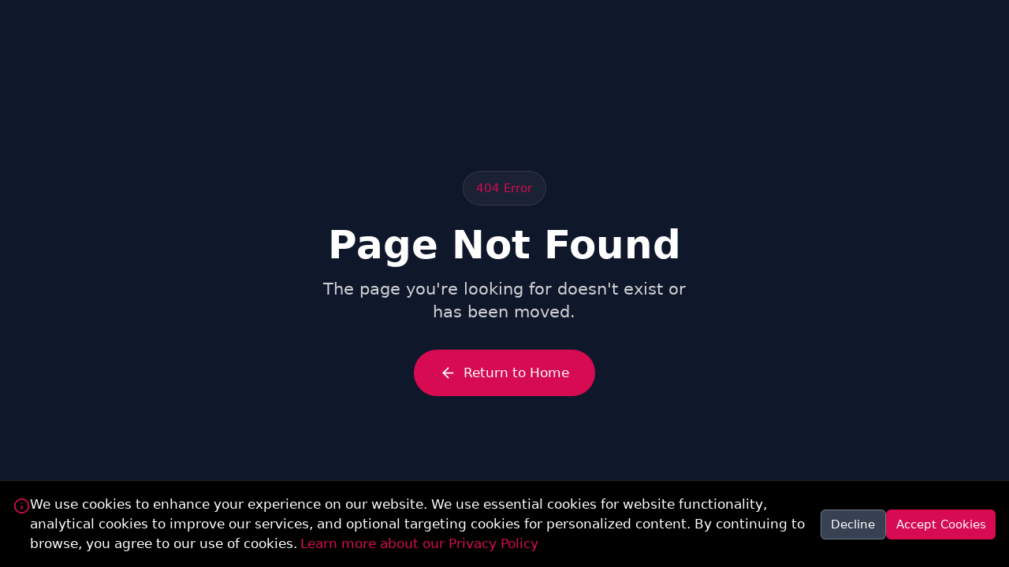

--- FILE ---
content_type: text/html; charset=UTF-8
request_url: https://thetapestryagency.com/category/news/page/2/?et_blog
body_size: 9355
content:
<!DOCTYPE html>
<html lang="en">
  <head>
    <!-- Google Analytics tag (gtag.js) -->
    <script async src="https://www.googletagmanager.com/gtag/js?id=G-6FLK7GHTEP"></script>
    <script>
      window.dataLayer = window.dataLayer || [];
      function gtag(){dataLayer.push(arguments);}
      gtag('js', new Date());
      gtag('config', 'G-6FLK7GHTEP');
    </script>
    
    <!-- Microsoft Clarity Tracking Script -->
    <script type="text/javascript">
      (function(c,l,a,r,i,t,y){
          c[a]=c[a]||function(){(c[a].q=c[a].q||[]).push(arguments)};
          t=l.createElement(r);t.async=1;t.src="https://www.clarity.ms/tag/"+i;
          y=l.getElementsByTagName(r)[0];y.parentNode.insertBefore(t,y);
      })(window, document, "clarity", "script", "r1dvsjrgaq");
    </script>
    
    <meta charset="UTF-8" />
    <link rel="icon" type="image/png" href="/lovable-uploads/15cd37cc-6302-46e0-bb66-f89b93a6ea2c.png" />
    <meta name="viewport" content="width=device-width, initial-scale=1.0" />
    <title>The Tapestry Agency - Data Science for Retail | AI-Powered Analytics</title>
    <meta name="description" content="The Tapestry Agency helps retail businesses make better decisions through data science and analytics. Unlock growth with our expert team of retail data scientists." />
    <meta name="keywords" content="data science, retail analytics, business intelligence, data visualization, e-commerce, retail data, customer segmentation, lifetime value, marketing analytics, data strategy" />
    <meta name="author" content="The Tapestry Agency" />
    
    <!-- Open Graph / Facebook -->
    <meta property="og:type" content="website" />
    <meta property="og:url" content="https://thetapestryagency.com/" />
    <meta property="og:title" content="The Tapestry Agency - Data Science for Retail" />
    <meta property="og:description" content="Unlock retail growth through data science. The Tapestry Agency helps businesses make better decisions through advanced analytics." />
    <meta property="og:image" content="/og-image.png" />
    
    <!-- Twitter -->
    <meta property="twitter:card" content="summary_large_image" />
    <meta property="twitter:url" content="https://thetapestryagency.com/" />
    <meta property="twitter:title" content="The Tapestry Agency - Data Science for Retail" />
    <meta property="twitter:description" content="Unlock retail growth through data science. The Tapestry Agency helps businesses make better decisions through advanced analytics." />
    <meta property="twitter:image" content="/og-image.png" />
    
    <!-- Canonical URL -->
    <link rel="canonical" href="https://thetapestryagency.com/" />
    
    <!-- Structured Data -->
    <script type="application/ld+json">
      {
        "@context": "https://schema.org",
        "@type": "Organization",
        "name": "The Tapestry Agency",
        "url": "https://thetapestryagency.com",
        "logo": "https://thetapestryagency.com/og-image.png",
        "description": "The Tapestry Agency helps retail businesses make better decisions through data science and analytics.",
        "contactPoint": {
          "@type": "ContactPoint",
          "telephone": "+44 20 3189 1235",
          "contactType": "customer service",
          "email": "info@thetapestryagency.com"
        },
        "sameAs": [
          "https://twitter.com/tapestryagency",
          "https://linkedin.com/company/the-tapestry-agency",
          "https://facebook.com/thetapestryagency"
        ]
      }
    </script>
    
    <link rel="preconnect" href="https://fonts.googleapis.com">
    <link rel="preconnect" href="https://fonts.gstatic.com" crossorigin>
    <link href="https://fonts.googleapis.com/css2?family=Caveat:wght@400;500;600;700&family=Pacifico&family=Satisfy&display=swap" rel="stylesheet">
    <script type="module" crossorigin src="/assets/index-BuCeF1mZ.js"></script>
    <link rel="stylesheet" crossorigin href="/assets/index-BII3YlVR.css">
  </head>
  <body>
    <div id="root"><canvas class="fixed inset-0 pointer-events-none z-0 opacity-30"></canvas><div><main class="min-h-screen bg-gradient-to-b from-brand-dark-blue via-brand-blue to-brand-dark-blue text-white overflow-hidden"><div class="relative z-10"><nav class="fixed top-0 left-0 w-full z-50 transition-all duration-300 ease-in-out py-5 px-6 md:px-12 lg:px-24 bg-brand-dark-blue shadow-md"><div class="max-w-7xl mx-auto flex items-center justify-between"><a class="flex items-center gap-2" href="/"><img src="/lovable-uploads/16a54267-7f59-44eb-ab29-2316fc5cb965.png" alt="Tapestry Logo" class="h-10 md:h-12 w-auto object-contain"/></a><div class="hidden md:flex items-center gap-8"><div class="relative group"><a class="text-[#C8C8C9] hover:text-white text-sm font-medium transition-colors link-underline flex items-center gap-1" href="/">Home</a></div><div class="relative group"><a class="text-[#C8C8C9] hover:text-white text-sm font-medium transition-colors link-underline flex items-center gap-1" href="/about">About</a></div><div class="relative group"><a class="text-[#C8C8C9] hover:text-white text-sm font-medium transition-colors link-underline flex items-center gap-1" href="/services">Services<svg xmlns="http://www.w3.org/2000/svg" width="16" height="16" viewBox="0 0 24 24" fill="none" stroke="currentColor" stroke-width="2" stroke-linecap="round" stroke-linejoin="round" class="lucide lucide-chevron-down ml-1"><path d="m6 9 6 6 6-6"></path></svg></a><div class="absolute left-0 mt-2 w-64 rounded-md shadow-lg bg-brand-dark-blue border border-white/10 opacity-0 invisible group-hover:opacity-100 group-hover:visible transition-all duration-200 z-50"><div class="py-2"><a class="flex items-center gap-2 px-4 py-2 text-sm text-[#C8C8C9] hover:text-white hover:bg-white/5" href="/services#database-analytics"><svg xmlns="http://www.w3.org/2000/svg" width="14" height="14" viewBox="0 0 24 24" fill="none" stroke="currentColor" stroke-width="2" stroke-linecap="round" stroke-linejoin="round" class="lucide lucide-arrow-right text-brand-pink"><path d="M5 12h14"></path><path d="m12 5 7 7-7 7"></path></svg>Database Analytics &amp; Insight</a><a class="flex items-center gap-2 px-4 py-2 text-sm text-[#C8C8C9] hover:text-white hover:bg-white/5" href="/services#customer-data-platform"><svg xmlns="http://www.w3.org/2000/svg" width="14" height="14" viewBox="0 0 24 24" fill="none" stroke="currentColor" stroke-width="2" stroke-linecap="round" stroke-linejoin="round" class="lucide lucide-arrow-right text-brand-pink"><path d="M5 12h14"></path><path d="m12 5 7 7-7 7"></path></svg>Customer Data Platform</a><a class="flex items-center gap-2 px-4 py-2 text-sm text-[#C8C8C9] hover:text-white hover:bg-white/5" href="/services#multi-channel-attribution"><svg xmlns="http://www.w3.org/2000/svg" width="14" height="14" viewBox="0 0 24 24" fill="none" stroke="currentColor" stroke-width="2" stroke-linecap="round" stroke-linejoin="round" class="lucide lucide-arrow-right text-brand-pink"><path d="M5 12h14"></path><path d="m12 5 7 7-7 7"></path></svg>Multi-channel Attribution</a><a class="flex items-center gap-2 px-4 py-2 text-sm text-[#C8C8C9] hover:text-white hover:bg-white/5" href="/services#marketing-strategy"><svg xmlns="http://www.w3.org/2000/svg" width="14" height="14" viewBox="0 0 24 24" fill="none" stroke="currentColor" stroke-width="2" stroke-linecap="round" stroke-linejoin="round" class="lucide lucide-arrow-right text-brand-pink"><path d="M5 12h14"></path><path d="m12 5 7 7-7 7"></path></svg>Marketing Strategy</a><a class="flex items-center gap-2 px-4 py-2 text-sm text-[#C8C8C9] hover:text-white hover:bg-white/5" href="/services#financial-modelling"><svg xmlns="http://www.w3.org/2000/svg" width="14" height="14" viewBox="0 0 24 24" fill="none" stroke="currentColor" stroke-width="2" stroke-linecap="round" stroke-linejoin="round" class="lucide lucide-arrow-right text-brand-pink"><path d="M5 12h14"></path><path d="m12 5 7 7-7 7"></path></svg>Financial Modelling</a><a class="flex items-center gap-2 px-4 py-2 text-sm text-[#C8C8C9] hover:text-white hover:bg-white/5" href="/services#direct-mail-strategy"><svg xmlns="http://www.w3.org/2000/svg" width="14" height="14" viewBox="0 0 24 24" fill="none" stroke="currentColor" stroke-width="2" stroke-linecap="round" stroke-linejoin="round" class="lucide lucide-arrow-right text-brand-pink"><path d="M5 12h14"></path><path d="m12 5 7 7-7 7"></path></svg>Direct Mail Strategy</a><a class="flex items-center gap-2 px-4 py-2 text-sm text-[#C8C8C9] hover:text-white hover:bg-white/5" href="/services#direct-mail-execution"><svg xmlns="http://www.w3.org/2000/svg" width="14" height="14" viewBox="0 0 24 24" fill="none" stroke="currentColor" stroke-width="2" stroke-linecap="round" stroke-linejoin="round" class="lucide lucide-arrow-right text-brand-pink"><path d="M5 12h14"></path><path d="m12 5 7 7-7 7"></path></svg>Direct Mail Execution</a><a class="flex items-center gap-2 px-4 py-2 text-sm text-[#C8C8C9] hover:text-white hover:bg-white/5" href="/services#growth-strategy"><svg xmlns="http://www.w3.org/2000/svg" width="14" height="14" viewBox="0 0 24 24" fill="none" stroke="currentColor" stroke-width="2" stroke-linecap="round" stroke-linejoin="round" class="lucide lucide-arrow-right text-brand-pink"><path d="M5 12h14"></path><path d="m12 5 7 7-7 7"></path></svg>Growth Strategy</a><a class="flex items-center gap-2 px-4 py-2 text-sm text-[#C8C8C9] hover:text-white hover:bg-white/5" href="/services#data-compliance"><svg xmlns="http://www.w3.org/2000/svg" width="14" height="14" viewBox="0 0 24 24" fill="none" stroke="currentColor" stroke-width="2" stroke-linecap="round" stroke-linejoin="round" class="lucide lucide-arrow-right text-brand-pink"><path d="M5 12h14"></path><path d="m12 5 7 7-7 7"></path></svg>Data Compliance</a></div></div></div><div class="relative group"><a class="text-[#C8C8C9] hover:text-white text-sm font-medium transition-colors link-underline flex items-center gap-1" href="/case-studies">Case Studies</a></div><div class="relative group"><a class="text-[#C8C8C9] hover:text-white text-sm font-medium transition-colors link-underline flex items-center gap-1" href="/events">Events</a></div><div class="relative group"><a class="text-[#C8C8C9] hover:text-white text-sm font-medium transition-colors link-underline flex items-center gap-1" href="/insights">Insights</a></div><a class="px-5 py-2 rounded-full bg-brand-pink text-white text-sm font-medium transition-transform hover:scale-105" href="/contact">Contact Us</a></div><button class="md:hidden text-white p-2" aria-label="Open menu"><svg xmlns="http://www.w3.org/2000/svg" width="24" height="24" viewBox="0 0 24 24" fill="none" stroke="currentColor" stroke-width="2" stroke-linecap="round" stroke-linejoin="round" class="lucide lucide-menu"><line x1="4" x2="20" y1="12" y2="12"></line><line x1="4" x2="20" y1="6" y2="6"></line><line x1="4" x2="20" y1="18" y2="18"></line></svg></button></div><div class="fixed inset-0 bg-brand-dark-blue z-40 flex flex-col transition-all duration-300 ease-in-out pt-24 px-6 translate-x-full opacity-0 pointer-events-none"><div class="absolute top-6 left-6"><a class="flex items-center gap-2" href="/"><img src="/lovable-uploads/16a54267-7f59-44eb-ab29-2316fc5cb965.png" alt="Tapestry Logo" class="h-10 w-auto object-contain"/></a></div><div class="flex flex-col gap-6"><div class="flex flex-col"><div class="flex justify-between items-center"><a class="text-[#C8C8C9] hover:text-white text-lg font-medium transition-colors flex items-center gap-2" href="/">Home</a></div></div><div class="flex flex-col"><div class="flex justify-between items-center"><a class="text-[#C8C8C9] hover:text-white text-lg font-medium transition-colors flex items-center gap-2" href="/about">About</a></div></div><div class="flex flex-col"><div class="flex justify-between items-center"><a class="text-[#C8C8C9] hover:text-white text-lg font-medium transition-colors flex items-center gap-2" href="/">Services</a><button class="p-2 text-[#C8C8C9]"><svg xmlns="http://www.w3.org/2000/svg" width="20" height="20" viewBox="0 0 24 24" fill="none" stroke="currentColor" stroke-width="2" stroke-linecap="round" stroke-linejoin="round" class="lucide lucide-chevron-down"><path d="m6 9 6 6 6-6"></path></svg></button></div></div><div class="flex flex-col"><div class="flex justify-between items-center"><a class="text-[#C8C8C9] hover:text-white text-lg font-medium transition-colors flex items-center gap-2" href="/case-studies">Case Studies</a></div></div><div class="flex flex-col"><div class="flex justify-between items-center"><a class="text-[#C8C8C9] hover:text-white text-lg font-medium transition-colors flex items-center gap-2" href="/events">Events</a></div></div><div class="flex flex-col"><div class="flex justify-between items-center"><a class="text-[#C8C8C9] hover:text-white text-lg font-medium transition-colors flex items-center gap-2" href="/insights">Insights</a></div></div><a class="text-[#C8C8C9] hover:text-white text-lg font-medium transition-colors mt-4" href="/contact">Contact Us</a></div></div></nav><section aria-labelledby="main-heading"><h1 id="main-heading" class="sr-only">The Tapestry Agency - Data Science for Retail</h1><div class="relative min-h-screen w-full overflow-hidden flex flex-col items-center justify-center pt-20 pb-16 px-6 md:px-12 lg:px-24 bg-brand-dark-blue"><div class="absolute inset-0 bg-data-grid opacity-10" aria-hidden="true"></div><div class="absolute inset-0 overflow-hidden" aria-hidden="true"></div><div class="relative z-10 max-w-7xl mx-auto w-full"><div class="flex flex-col items-center text-center"><div class="inline-block px-4 py-2 mb-6 rounded-full bg-white/5 border border-white/10 backdrop-blur-sm"><span class="text-brand-pink font-medium text-sm">Data-Driven Insights</span></div><h1 class="text-4xl md:text-5xl lg:text-7xl font-bold text-white leading-tight md:leading-tight lg:leading-tight max-w-5xl mb-6 animate-fade-in">Transforming <span class="text-brand-pink">Customer Data</span> Into Strategic Advantage</h1><p class="text-lg md:text-xl text-white/80 max-w-3xl mb-10 animate-fade-in" style="animation-delay:0.2s">We&#x27;re a UK-based <strong>data science agency</strong> that turns complex customer data into clear, actionable insights that drive <strong>business growth</strong>.</p><div class="flex flex-col sm:flex-row gap-4 animate-fade-in" style="animation-delay:0.4s"><a class="px-8 py-4 rounded-full bg-brand-pink text-white font-medium transition-transform hover:scale-105 flex items-center justify-center group" aria-label="Contact us to start your data journey" href="/contact">Start Your Data Journey<svg xmlns="http://www.w3.org/2000/svg" width="24" height="24" viewBox="0 0 24 24" fill="none" stroke="currentColor" stroke-width="2" stroke-linecap="round" stroke-linejoin="round" class="lucide lucide-arrow-right ml-2 w-5 h-5 transition-transform group-hover:translate-x-1" aria-hidden="true"><path d="M5 12h14"></path><path d="m12 5 7 7-7 7"></path></svg></a><a href="#services" class="px-8 py-4 rounded-full bg-white/5 backdrop-blur-sm border border-white/10 text-white font-medium hover:bg-white/10 transition-colors flex items-center justify-center" aria-label="Learn more about our services">Explore Our Services</a></div></div></div><button class="absolute bottom-12 left-1/2 transform -translate-x-1/2 text-white/60 hover:text-white transition-colors" aria-label="Scroll to services section"><svg xmlns="http://www.w3.org/2000/svg" width="24" height="24" viewBox="0 0 24 24" fill="none" stroke="currentColor" stroke-width="2" stroke-linecap="round" stroke-linejoin="round" class="lucide lucide-chevron-down w-8 h-8 animate-float" aria-hidden="true"><path d="m6 9 6 6 6-6"></path></svg></button></div></section><section aria-labelledby="what-we-do-heading"><h2 id="what-we-do-heading" class="sr-only">What We Do</h2><section id="what-we-do" class="py-24 px-6 md:px-12 lg:px-24 bg-gradient-to-b from-brand-blue to-brand-dark-blue relative overflow-hidden"><div class="absolute top-20 -right-32 w-64 h-64 bg-purple-600/10 rounded-full blur-3xl" aria-hidden="true"></div><div class="absolute bottom-20 -left-32 w-80 h-80 bg-pink-600/10 rounded-full blur-3xl" aria-hidden="true"></div><div class="max-w-7xl mx-auto relative z-10"><div class="flex flex-col items-center text-center mb-16 max-w-2xl mx-auto"><div class="inline-block px-4 py-2 mb-4 rounded-full bg-white/5 border border-white/10"><span class="text-brand-pink font-medium text-sm">What We Do</span></div><h2 class="text-3xl md:text-4xl font-bold text-white mb-4">Our Expertise</h2><p class="text-lg text-white/80">We specialise in helping <strong>e-commerce retailers</strong> grow faster and more profitably by unlocking the full potential of your <strong>customer data</strong>.</p></div><div class="grid grid-cols-1 lg:grid-cols-3 gap-10"><div class="group relative"><div class="absolute inset-0 bg-gradient-to-br from-brand-pink/20 to-purple-500/20 rounded-2xl blur-xl opacity-60 group-hover:opacity-80 transition-opacity" aria-hidden="true"></div><div class="relative h-full bg-white/5 backdrop-blur-md border border-white/10 rounded-2xl p-8 hover:translate-y-[-5px] transition-transform duration-300"><div class="w-14 h-14 rounded-2xl bg-brand-pink/20 flex items-center justify-center mb-6 group-hover:bg-brand-pink/30 transition-colors"><svg xmlns="http://www.w3.org/2000/svg" width="24" height="24" viewBox="0 0 24 24" fill="none" stroke="currentColor" stroke-width="2" stroke-linecap="round" stroke-linejoin="round" class="lucide lucide-layout-grid h-7 w-7 text-brand-pink" aria-hidden="true"><rect width="7" height="7" x="3" y="3" rx="1"></rect><rect width="7" height="7" x="14" y="3" rx="1"></rect><rect width="7" height="7" x="14" y="14" rx="1"></rect><rect width="7" height="7" x="3" y="14" rx="1"></rect></svg></div><h3 class="text-2xl font-bold text-white mb-4">Single Customer View</h3><p class="text-white/80 mb-4">We integrate your data sources to create a unified customer view that reveals:</p><ul class="space-y-3 mb-5"><li class="flex items-start gap-3"><div class="mt-1 bg-brand-pink/20 rounded-full p-1"><svg xmlns="http://www.w3.org/2000/svg" width="24" height="24" viewBox="0 0 24 24" fill="none" stroke="currentColor" stroke-width="2" stroke-linecap="round" stroke-linejoin="round" class="lucide lucide-check w-3.5 h-3.5 text-brand-pink" aria-hidden="true"><path d="M20 6 9 17l-5-5"></path></svg></div><span class="text-white/80">Cross-channel engagement patterns</span></li><li class="flex items-start gap-3"><div class="mt-1 bg-brand-pink/20 rounded-full p-1"><svg xmlns="http://www.w3.org/2000/svg" width="24" height="24" viewBox="0 0 24 24" fill="none" stroke="currentColor" stroke-width="2" stroke-linecap="round" stroke-linejoin="round" class="lucide lucide-check w-3.5 h-3.5 text-brand-pink" aria-hidden="true"><path d="M20 6 9 17l-5-5"></path></svg></div><span class="text-white/80">Customer behavior evolution</span></li><li class="flex items-start gap-3"><div class="mt-1 bg-brand-pink/20 rounded-full p-1"><svg xmlns="http://www.w3.org/2000/svg" width="24" height="24" viewBox="0 0 24 24" fill="none" stroke="currentColor" stroke-width="2" stroke-linecap="round" stroke-linejoin="round" class="lucide lucide-check w-3.5 h-3.5 text-brand-pink" aria-hidden="true"><path d="M20 6 9 17l-5-5"></path></svg></div><span class="text-white/80">Untapped growth opportunities</span></li></ul></div></div><div class="group relative"><div class="absolute inset-0 bg-gradient-to-br from-blue-500/20 to-purple-500/20 rounded-2xl blur-xl opacity-60 group-hover:opacity-80 transition-opacity" aria-hidden="true"></div><div class="relative h-full bg-white/5 backdrop-blur-md border border-white/10 rounded-2xl p-8 hover:translate-y-[-5px] transition-transform duration-300"><div class="w-14 h-14 rounded-2xl bg-blue-500/20 flex items-center justify-center mb-6 group-hover:bg-blue-500/30 transition-colors"><svg xmlns="http://www.w3.org/2000/svg" width="24" height="24" viewBox="0 0 24 24" fill="none" stroke="currentColor" stroke-width="2" stroke-linecap="round" stroke-linejoin="round" class="lucide lucide-chart-line h-7 w-7 text-blue-400" aria-hidden="true"><path d="M3 3v16a2 2 0 0 0 2 2h16"></path><path d="m19 9-5 5-4-4-3 3"></path></svg></div><h3 class="text-2xl font-bold text-white mb-4">Database Analysis</h3><p class="text-white/80 mb-4">Our analysis of cross-channel behaviors helps you answer critical business questions:</p><ul class="space-y-3 mb-5"><li class="flex items-start gap-3"><div class="mt-1 bg-blue-500/20 rounded-full p-1"><svg xmlns="http://www.w3.org/2000/svg" width="24" height="24" viewBox="0 0 24 24" fill="none" stroke="currentColor" stroke-width="2" stroke-linecap="round" stroke-linejoin="round" class="lucide lucide-check w-3.5 h-3.5 text-blue-300" aria-hidden="true"><path d="M20 6 9 17l-5-5"></path></svg></div><span class="text-white/80">Maximize incremental ROI</span></li><li class="flex items-start gap-3"><div class="mt-1 bg-blue-500/20 rounded-full p-1"><svg xmlns="http://www.w3.org/2000/svg" width="24" height="24" viewBox="0 0 24 24" fill="none" stroke="currentColor" stroke-width="2" stroke-linecap="round" stroke-linejoin="round" class="lucide lucide-check w-3.5 h-3.5 text-blue-300" aria-hidden="true"><path d="M20 6 9 17l-5-5"></path></svg></div><span class="text-white/80">Identify high lifetime value customers</span></li><li class="flex items-start gap-3"><div class="mt-1 bg-blue-500/20 rounded-full p-1"><svg xmlns="http://www.w3.org/2000/svg" width="24" height="24" viewBox="0 0 24 24" fill="none" stroke="currentColor" stroke-width="2" stroke-linecap="round" stroke-linejoin="round" class="lucide lucide-check w-3.5 h-3.5 text-blue-300" aria-hidden="true"><path d="M20 6 9 17l-5-5"></path></svg></div><span class="text-white/80">Detect early lapsing signals</span></li></ul></div></div><div class="group relative"><div class="absolute inset-0 bg-gradient-to-br from-purple-500/20 to-brand-pink/20 rounded-2xl blur-xl opacity-60 group-hover:opacity-80 transition-opacity" aria-hidden="true"></div><div class="relative h-full bg-white/5 backdrop-blur-md border border-white/10 rounded-2xl p-8 hover:translate-y-[-5px] transition-transform duration-300"><div class="w-14 h-14 rounded-2xl bg-purple-500/20 flex items-center justify-center mb-6 group-hover:bg-purple-500/30 transition-colors"><svg xmlns="http://www.w3.org/2000/svg" width="24" height="24" viewBox="0 0 24 24" fill="none" stroke="currentColor" stroke-width="2" stroke-linecap="round" stroke-linejoin="round" class="lucide lucide-users h-7 w-7 text-purple-400" aria-hidden="true"><path d="M16 21v-2a4 4 0 0 0-4-4H6a4 4 0 0 0-4 4v2"></path><circle cx="9" cy="7" r="4"></circle><path d="M22 21v-2a4 4 0 0 0-3-3.87"></path><path d="M16 3.13a4 4 0 0 1 0 7.75"></path></svg></div><h3 class="text-2xl font-bold text-white mb-4">Precision Marketing</h3><p class="text-white/80 mb-4">We craft multi-channel marketing strategies designed to:</p><ul class="space-y-3 mb-5"><li class="flex items-start gap-3"><div class="mt-1 bg-purple-500/20 rounded-full p-1"><svg xmlns="http://www.w3.org/2000/svg" width="24" height="24" viewBox="0 0 24 24" fill="none" stroke="currentColor" stroke-width="2" stroke-linecap="round" stroke-linejoin="round" class="lucide lucide-check w-3.5 h-3.5 text-purple-300" aria-hidden="true"><path d="M20 6 9 17l-5-5"></path></svg></div><span class="text-white/80">Target your most valuable customers</span></li><li class="flex items-start gap-3"><div class="mt-1 bg-purple-500/20 rounded-full p-1"><svg xmlns="http://www.w3.org/2000/svg" width="24" height="24" viewBox="0 0 24 24" fill="none" stroke="currentColor" stroke-width="2" stroke-linecap="round" stroke-linejoin="round" class="lucide lucide-check w-3.5 h-3.5 text-purple-300" aria-hidden="true"><path d="M20 6 9 17l-5-5"></path></svg></div><span class="text-white/80">Increase retention and repeat purchases</span></li><li class="flex items-start gap-3"><div class="mt-1 bg-purple-500/20 rounded-full p-1"><svg xmlns="http://www.w3.org/2000/svg" width="24" height="24" viewBox="0 0 24 24" fill="none" stroke="currentColor" stroke-width="2" stroke-linecap="round" stroke-linejoin="round" class="lucide lucide-check w-3.5 h-3.5 text-purple-300" aria-hidden="true"><path d="M20 6 9 17l-5-5"></path></svg></div><span class="text-white/80">Build long-term customer loyalty</span></li></ul></div></div></div></div></section></section><section aria-labelledby="services-heading"><h2 id="services-heading" class="sr-only">Our Services</h2><section id="services" class="py-24 px-6 md:px-12 lg:px-24 bg-gradient-to-b from-brand-dark-blue via-brand-blue to-brand-dark-blue relative overflow-hidden"><div class="absolute top-20 -right-32 w-64 h-64 bg-purple-600/10 rounded-full blur-3xl"></div><div class="absolute bottom-20 -left-32 w-80 h-80 bg-pink-600/10 rounded-full blur-3xl"></div><div class="max-w-7xl mx-auto relative z-[2]"><div class="flex flex-col items-center text-center mb-16 max-w-2xl mx-auto"><div class="inline-block px-4 py-2 mb-5 rounded-full bg-white/5 border border-white/10"><span class="text-brand-pink font-medium text-sm">Our Services</span></div><h2 class="text-3xl md:text-4xl font-bold text-white mb-4">Data Science Solutions</h2><p class="text-lg text-white/80 max-w-3xl mx-auto">Discover how our data science expertise can transform your business with actionable insights and strategic recommendations.</p></div><div class="grid grid-cols-1 md:grid-cols-2 lg:grid-cols-3 gap-6 mb-12"><div class="service-card animate-reveal relative backdrop-blur-sm border border-white/10 rounded-xl overflow-hidden h-full flex flex-col bg-gradient-to-br from-purple-500/5 to-purple-600/10" style="animation-delay:0ms"><div class="p-5 flex flex-col flex-grow"><div class="flex items-center gap-3 mb-3"><div class="w-10 h-10 rounded-full bg-white/10 backdrop-blur-sm flex items-center justify-center border border-white/20"><svg xmlns="http://www.w3.org/2000/svg" width="24" height="24" viewBox="0 0 24 24" fill="none" stroke="currentColor" stroke-width="2" stroke-linecap="round" stroke-linejoin="round" class="lucide lucide-chart-bar h-6 w-6 text-purple-300"><path d="M3 3v16a2 2 0 0 0 2 2h16"></path><path d="M7 16h8"></path><path d="M7 11h12"></path><path d="M7 6h3"></path></svg></div><h3 class="text-xl font-semibold text-white">Database Analytics &amp; Insight</h3></div><p class="text-base text-white/70 line-clamp-3 mb-4 flex-grow">Understanding your database is the key to unlocking the potential of your future HERO customers—the ones who will spend the most and stay the longest. While it&#x27;...</p><a class="inline-flex items-center text-white hover:text-brand-pink transition-colors mt-auto" href="/services#database-analytics"><span>Learn more</span><svg xmlns="http://www.w3.org/2000/svg" width="24" height="24" viewBox="0 0 24 24" fill="none" stroke="currentColor" stroke-width="2" stroke-linecap="round" stroke-linejoin="round" class="lucide lucide-arrow-right ml-2 h-4 w-4"><path d="M5 12h14"></path><path d="m12 5 7 7-7 7"></path></svg></a></div></div><div class="service-card animate-reveal relative backdrop-blur-sm border border-white/10 rounded-xl overflow-hidden h-full flex flex-col bg-gradient-to-br from-pink-500/5 to-pink-600/10" style="animation-delay:100ms"><div class="p-5 flex flex-col flex-grow"><div class="flex items-center gap-3 mb-3"><div class="w-10 h-10 rounded-full bg-white/10 backdrop-blur-sm flex items-center justify-center border border-white/20"><svg xmlns="http://www.w3.org/2000/svg" width="24" height="24" viewBox="0 0 24 24" fill="none" stroke="currentColor" stroke-width="2" stroke-linecap="round" stroke-linejoin="round" class="lucide lucide-database h-6 w-6 text-pink-300"><ellipse cx="12" cy="5" rx="9" ry="3"></ellipse><path d="M3 5V19A9 3 0 0 0 21 19V5"></path><path d="M3 12A9 3 0 0 0 21 12"></path></svg></div><h3 class="text-xl font-semibold text-white">Customer Data Platform</h3></div><p class="text-base text-white/70 line-clamp-3 mb-4 flex-grow">Leveraging our advanced cloud-based Customer Data Platform—designed to integrate seamlessly with both new and legacy systems—we specialise in managing complex d...</p><a class="inline-flex items-center text-white hover:text-brand-pink transition-colors mt-auto" href="/services#customer-data-platform"><span>Learn more</span><svg xmlns="http://www.w3.org/2000/svg" width="24" height="24" viewBox="0 0 24 24" fill="none" stroke="currentColor" stroke-width="2" stroke-linecap="round" stroke-linejoin="round" class="lucide lucide-arrow-right ml-2 h-4 w-4"><path d="M5 12h14"></path><path d="m12 5 7 7-7 7"></path></svg></a></div></div><div class="service-card animate-reveal relative backdrop-blur-sm border border-white/10 rounded-xl overflow-hidden h-full flex flex-col bg-gradient-to-br from-indigo-500/5 to-indigo-600/10" style="animation-delay:200ms"><div class="p-5 flex flex-col flex-grow"><div class="flex items-center gap-3 mb-3"><div class="w-10 h-10 rounded-full bg-white/10 backdrop-blur-sm flex items-center justify-center border border-white/20"><svg xmlns="http://www.w3.org/2000/svg" width="24" height="24" viewBox="0 0 24 24" fill="none" stroke="currentColor" stroke-width="2" stroke-linecap="round" stroke-linejoin="round" class="lucide lucide-network h-6 w-6 text-indigo-300"><rect x="16" y="16" width="6" height="6" rx="1"></rect><rect x="2" y="16" width="6" height="6" rx="1"></rect><rect x="9" y="2" width="6" height="6" rx="1"></rect><path d="M5 16v-3a1 1 0 0 1 1-1h12a1 1 0 0 1 1 1v3"></path><path d="M12 12V8"></path></svg></div><h3 class="text-xl font-semibold text-white">Multi-channel Attribution</h3></div><p class="text-base text-white/70 line-clamp-3 mb-4 flex-grow">Where do your customers come from? Was it a Facebook ad, a Google search, or an abandoned basket email that drove the purchase—or did a combination of touchpoin...</p><a class="inline-flex items-center text-white hover:text-brand-pink transition-colors mt-auto" href="/services#multi-channel-attribution"><span>Learn more</span><svg xmlns="http://www.w3.org/2000/svg" width="24" height="24" viewBox="0 0 24 24" fill="none" stroke="currentColor" stroke-width="2" stroke-linecap="round" stroke-linejoin="round" class="lucide lucide-arrow-right ml-2 h-4 w-4"><path d="M5 12h14"></path><path d="m12 5 7 7-7 7"></path></svg></a></div></div><div class="service-card animate-reveal relative backdrop-blur-sm border border-white/10 rounded-xl overflow-hidden h-full flex flex-col bg-gradient-to-br from-teal-500/5 to-teal-600/10" style="animation-delay:300ms"><div class="p-5 flex flex-col flex-grow"><div class="flex items-center gap-3 mb-3"><div class="w-10 h-10 rounded-full bg-white/10 backdrop-blur-sm flex items-center justify-center border border-white/20"><svg xmlns="http://www.w3.org/2000/svg" width="24" height="24" viewBox="0 0 24 24" fill="none" stroke="currentColor" stroke-width="2" stroke-linecap="round" stroke-linejoin="round" class="lucide lucide-chart-bar h-6 w-6 text-teal-300"><path d="M3 3v16a2 2 0 0 0 2 2h16"></path><path d="M7 16h8"></path><path d="M7 11h12"></path><path d="M7 6h3"></path></svg></div><h3 class="text-xl font-semibold text-white">Marketing Strategy</h3></div><p class="text-base text-white/70 line-clamp-3 mb-4 flex-grow">Summary
At Tapestry, we ensure that every aspect of your marketing strategy is backed by data, built for execution, and aligned with your business goals—because...</p><a class="inline-flex items-center text-white hover:text-brand-pink transition-colors mt-auto" href="/services#marketing-strategy"><span>Learn more</span><svg xmlns="http://www.w3.org/2000/svg" width="24" height="24" viewBox="0 0 24 24" fill="none" stroke="currentColor" stroke-width="2" stroke-linecap="round" stroke-linejoin="round" class="lucide lucide-arrow-right ml-2 h-4 w-4"><path d="M5 12h14"></path><path d="m12 5 7 7-7 7"></path></svg></a></div></div><div class="service-card animate-reveal relative backdrop-blur-sm border border-white/10 rounded-xl overflow-hidden h-full flex flex-col bg-gradient-to-br from-purple-500/5 to-purple-600/10" style="animation-delay:400ms"><div class="p-5 flex flex-col flex-grow"><div class="flex items-center gap-3 mb-3"><div class="w-10 h-10 rounded-full bg-white/10 backdrop-blur-sm flex items-center justify-center border border-white/20"><svg xmlns="http://www.w3.org/2000/svg" width="24" height="24" viewBox="0 0 24 24" fill="none" stroke="currentColor" stroke-width="2" stroke-linecap="round" stroke-linejoin="round" class="lucide lucide-calculator h-6 w-6 text-purple-300"><rect width="16" height="20" x="4" y="2" rx="2"></rect><line x1="8" x2="16" y1="6" y2="6"></line><line x1="16" x2="16" y1="14" y2="18"></line><path d="M16 10h.01"></path><path d="M12 10h.01"></path><path d="M8 10h.01"></path><path d="M12 14h.01"></path><path d="M8 14h.01"></path><path d="M12 18h.01"></path><path d="M8 18h.01"></path></svg></div><h3 class="text-xl font-semibold text-white">Financial Modelling</h3></div><p class="text-base text-white/70 line-clamp-3 mb-4 flex-grow">Forecasting has always been at the forefront of decision making and planning.</p><a class="inline-flex items-center text-white hover:text-brand-pink transition-colors mt-auto" href="/services#financial-modelling"><span>Learn more</span><svg xmlns="http://www.w3.org/2000/svg" width="24" height="24" viewBox="0 0 24 24" fill="none" stroke="currentColor" stroke-width="2" stroke-linecap="round" stroke-linejoin="round" class="lucide lucide-arrow-right ml-2 h-4 w-4"><path d="M5 12h14"></path><path d="m12 5 7 7-7 7"></path></svg></a></div></div><div class="service-card animate-reveal relative backdrop-blur-sm border border-white/10 rounded-xl overflow-hidden h-full flex flex-col bg-gradient-to-br from-rose-500/5 to-rose-600/10" style="animation-delay:500ms"><div class="p-5 flex flex-col flex-grow"><div class="flex items-center gap-3 mb-3"><div class="w-10 h-10 rounded-full bg-white/10 backdrop-blur-sm flex items-center justify-center border border-white/20"><svg xmlns="http://www.w3.org/2000/svg" width="24" height="24" viewBox="0 0 24 24" fill="none" stroke="currentColor" stroke-width="2" stroke-linecap="round" stroke-linejoin="round" class="lucide lucide-mail h-6 w-6 text-rose-300"><rect width="20" height="16" x="2" y="4" rx="2"></rect><path d="m22 7-8.97 5.7a1.94 1.94 0 0 1-2.06 0L2 7"></path></svg></div><h3 class="text-xl font-semibold text-white">Direct Mail Strategy</h3></div><p class="text-base text-white/70 line-clamp-3 mb-4 flex-grow">At Tapestry, we specialise in maximising the effectiveness of your direct mail campaigns, whether you already mail frequently or testing direct mail for the fir...</p><a class="inline-flex items-center text-white hover:text-brand-pink transition-colors mt-auto" href="/services#direct-mail-strategy"><span>Learn more</span><svg xmlns="http://www.w3.org/2000/svg" width="24" height="24" viewBox="0 0 24 24" fill="none" stroke="currentColor" stroke-width="2" stroke-linecap="round" stroke-linejoin="round" class="lucide lucide-arrow-right ml-2 h-4 w-4"><path d="M5 12h14"></path><path d="m12 5 7 7-7 7"></path></svg></a></div></div><div class="service-card animate-reveal relative backdrop-blur-sm border border-white/10 rounded-xl overflow-hidden h-full flex flex-col bg-gradient-to-br from-blue-500/5 to-blue-600/10" style="animation-delay:600ms"><div class="p-5 flex flex-col flex-grow"><div class="flex items-center gap-3 mb-3"><div class="w-10 h-10 rounded-full bg-white/10 backdrop-blur-sm flex items-center justify-center border border-white/20"><svg xmlns="http://www.w3.org/2000/svg" width="24" height="24" viewBox="0 0 24 24" fill="none" stroke="currentColor" stroke-width="2" stroke-linecap="round" stroke-linejoin="round" class="lucide lucide-activity h-6 w-6 text-blue-300"><path d="M22 12h-2.48a2 2 0 0 0-1.93 1.46l-2.35 8.36a.25.25 0 0 1-.48 0L9.24 2.18a.25.25 0 0 0-.48 0l-2.35 8.36A2 2 0 0 1 4.49 12H2"></path></svg></div><h3 class="text-xl font-semibold text-white">Direct Mail Execution</h3></div><p class="text-base text-white/70 line-clamp-3 mb-4 flex-grow">We handle all aspects of campaign execution—coordinating with print and fulfilment partners, processing customer data, and providing forecasts on expected respo...</p><a class="inline-flex items-center text-white hover:text-brand-pink transition-colors mt-auto" href="/services#direct-mail-execution"><span>Learn more</span><svg xmlns="http://www.w3.org/2000/svg" width="24" height="24" viewBox="0 0 24 24" fill="none" stroke="currentColor" stroke-width="2" stroke-linecap="round" stroke-linejoin="round" class="lucide lucide-arrow-right ml-2 h-4 w-4"><path d="M5 12h14"></path><path d="m12 5 7 7-7 7"></path></svg></a></div></div><div class="service-card animate-reveal relative backdrop-blur-sm border border-white/10 rounded-xl overflow-hidden h-full flex flex-col bg-gradient-to-br from-green-500/5 to-green-600/10" style="animation-delay:700ms"><div class="p-5 flex flex-col flex-grow"><div class="flex items-center gap-3 mb-3"><div class="w-10 h-10 rounded-full bg-white/10 backdrop-blur-sm flex items-center justify-center border border-white/20"><svg xmlns="http://www.w3.org/2000/svg" width="24" height="24" viewBox="0 0 24 24" fill="none" stroke="currentColor" stroke-width="2" stroke-linecap="round" stroke-linejoin="round" class="lucide lucide-trending-up h-6 w-6 text-green-300"><polyline points="22 7 13.5 15.5 8.5 10.5 2 17"></polyline><polyline points="16 7 22 7 22 13"></polyline></svg></div><h3 class="text-xl font-semibold text-white">Growth Strategy</h3></div><p class="text-base text-white/70 line-clamp-3 mb-4 flex-grow">We transform data insights into actionable growth strategies tailored to your business objectives. Our approach identifies untapped opportunities, optimizes cus...</p><a class="inline-flex items-center text-white hover:text-brand-pink transition-colors mt-auto" href="/services#growth-strategy"><span>Learn more</span><svg xmlns="http://www.w3.org/2000/svg" width="24" height="24" viewBox="0 0 24 24" fill="none" stroke="currentColor" stroke-width="2" stroke-linecap="round" stroke-linejoin="round" class="lucide lucide-arrow-right ml-2 h-4 w-4"><path d="M5 12h14"></path><path d="m12 5 7 7-7 7"></path></svg></a></div></div><div class="service-card animate-reveal relative backdrop-blur-sm border border-white/10 rounded-xl overflow-hidden h-full flex flex-col bg-gradient-to-br from-amber-500/5 to-amber-600/10" style="animation-delay:800ms"><div class="p-5 flex flex-col flex-grow"><div class="flex items-center gap-3 mb-3"><div class="w-10 h-10 rounded-full bg-white/10 backdrop-blur-sm flex items-center justify-center border border-white/20"><svg xmlns="http://www.w3.org/2000/svg" width="24" height="24" viewBox="0 0 24 24" fill="none" stroke="currentColor" stroke-width="2" stroke-linecap="round" stroke-linejoin="round" class="lucide lucide-file-search h-6 w-6 text-amber-300"><path d="M14 2v4a2 2 0 0 0 2 2h4"></path><path d="M4.268 21a2 2 0 0 0 1.727 1H18a2 2 0 0 0 2-2V7l-5-5H6a2 2 0 0 0-2 2v3"></path><path d="m9 18-1.5-1.5"></path><circle cx="5" cy="14" r="3"></circle></svg></div><h3 class="text-xl font-semibold text-white">Data Compliance</h3></div><p class="text-base text-white/70 line-clamp-3 mb-4 flex-grow">Our compliance solutions ensure your data processes meet GDPR and other regulatory requirements. We implement robust data governance frameworks, conduct privacy...</p><a class="inline-flex items-center text-white hover:text-brand-pink transition-colors mt-auto" href="/services#data-compliance"><span>Learn more</span><svg xmlns="http://www.w3.org/2000/svg" width="24" height="24" viewBox="0 0 24 24" fill="none" stroke="currentColor" stroke-width="2" stroke-linecap="round" stroke-linejoin="round" class="lucide lucide-arrow-right ml-2 h-4 w-4"><path d="M5 12h14"></path><path d="m12 5 7 7-7 7"></path></svg></a></div></div></div><div class="flex justify-center mt-8"><a class="px-6 py-3 bg-white/5 border border-white/10 rounded-full text-white hover:bg-brand-pink hover:border-brand-pink transition-all duration-300 inline-flex items-center gap-2 hover:gap-3" href="/services"><span>View All Services</span><svg xmlns="http://www.w3.org/2000/svg" width="24" height="24" viewBox="0 0 24 24" fill="none" stroke="currentColor" stroke-width="2" stroke-linecap="round" stroke-linejoin="round" class="lucide lucide-arrow-right h-5 w-5"><path d="M5 12h14"></path><path d="m12 5 7 7-7 7"></path></svg></a></div></div><style>
        @keyframes pulseEffect {
          0% {
            opacity: 0.8;
          }
          50% {
            opacity: 1;
          }
          100% {
            opacity: 0.8;
          }
        }
        
        .service-card {
          transition: transform 0.3s ease, box-shadow 0.3s ease;
        }
        
        .service-card:hover {
          transform: translateY(-5px);
          box-shadow: 0 10px 25px rgba(0, 0, 0, 0.1);
        }
      </style></section></section><section aria-labelledby="features-heading"><h2 id="features-heading" class="sr-only">Our Features</h2><section id="about" class="py-20 px-6 md:px-12 lg:px-24 bg-gradient-to-b from-brand-blue to-brand-dark-blue relative overflow-hidden"><div class="max-w-7xl mx-auto"><div class="flex flex-col lg:flex-row gap-16 items-center"><div class="lg:w-1/2"><div class="inline-block px-4 py-2 mb-4 rounded-full bg-white/5 border border-white/10 backdrop-blur-sm"><span class="text-brand-pink font-medium text-sm">Why Choose Us</span></div><h2 class="text-3xl md:text-4xl font-bold text-white mb-6 animate-reveal">Data Science Expertise With Business Acumen</h2><p class="text-lg text-white/80 mb-8 animate-reveal">We combine <strong>advanced data science techniques</strong> with deep business understanding to deliver insights that drive real results. Our team of experts works closely with you to understand your unique challenges and opportunities.</p><div class="grid grid-cols-1 md:grid-cols-2 gap-x-6 gap-y-4 mb-8"><div class="feature-item flex items-start gap-3 animate-reveal"><svg xmlns="http://www.w3.org/2000/svg" width="24" height="24" viewBox="0 0 24 24" fill="none" stroke="currentColor" stroke-width="2" stroke-linecap="round" stroke-linejoin="round" class="lucide lucide-circle-check w-6 h-6 text-brand-pink shrink-0 mt-0.5" aria-hidden="true"><circle cx="12" cy="12" r="10"></circle><path d="m9 12 2 2 4-4"></path></svg><span class="text-white/90">Advanced data analytics algorithms</span></div><div class="feature-item flex items-start gap-3 animate-reveal"><svg xmlns="http://www.w3.org/2000/svg" width="24" height="24" viewBox="0 0 24 24" fill="none" stroke="currentColor" stroke-width="2" stroke-linecap="round" stroke-linejoin="round" class="lucide lucide-circle-check w-6 h-6 text-brand-pink shrink-0 mt-0.5" aria-hidden="true"><circle cx="12" cy="12" r="10"></circle><path d="m9 12 2 2 4-4"></path></svg><span class="text-white/90">Personalized customer insights</span></div><div class="feature-item flex items-start gap-3 animate-reveal"><svg xmlns="http://www.w3.org/2000/svg" width="24" height="24" viewBox="0 0 24 24" fill="none" stroke="currentColor" stroke-width="2" stroke-linecap="round" stroke-linejoin="round" class="lucide lucide-circle-check w-6 h-6 text-brand-pink shrink-0 mt-0.5" aria-hidden="true"><circle cx="12" cy="12" r="10"></circle><path d="m9 12 2 2 4-4"></path></svg><span class="text-white/90">Predictive behavior modeling</span></div><div class="feature-item flex items-start gap-3 animate-reveal"><svg xmlns="http://www.w3.org/2000/svg" width="24" height="24" viewBox="0 0 24 24" fill="none" stroke="currentColor" stroke-width="2" stroke-linecap="round" stroke-linejoin="round" class="lucide lucide-circle-check w-6 h-6 text-brand-pink shrink-0 mt-0.5" aria-hidden="true"><circle cx="12" cy="12" r="10"></circle><path d="m9 12 2 2 4-4"></path></svg><span class="text-white/90">Real-time data processing</span></div><div class="feature-item flex items-start gap-3 animate-reveal"><svg xmlns="http://www.w3.org/2000/svg" width="24" height="24" viewBox="0 0 24 24" fill="none" stroke="currentColor" stroke-width="2" stroke-linecap="round" stroke-linejoin="round" class="lucide lucide-circle-check w-6 h-6 text-brand-pink shrink-0 mt-0.5" aria-hidden="true"><circle cx="12" cy="12" r="10"></circle><path d="m9 12 2 2 4-4"></path></svg><span class="text-white/90">Custom dashboard reporting</span></div><div class="feature-item flex items-start gap-3 animate-reveal"><svg xmlns="http://www.w3.org/2000/svg" width="24" height="24" viewBox="0 0 24 24" fill="none" stroke="currentColor" stroke-width="2" stroke-linecap="round" stroke-linejoin="round" class="lucide lucide-circle-check w-6 h-6 text-brand-pink shrink-0 mt-0.5" aria-hidden="true"><circle cx="12" cy="12" r="10"></circle><path d="m9 12 2 2 4-4"></path></svg><span class="text-white/90">GDPR compliant methodologies</span></div></div><a class="px-8 py-4 rounded-full bg-brand-pink text-white font-medium inline-block transition-transform hover:scale-105 animate-reveal" aria-label="View our case studies and success stories" href="/case-studies">View Our Case Studies</a></div><div class="lg:w-1/2 relative"><div class="aspect-square max-w-md mx-auto relative" aria-label="Data visualization animation" role="img"><div class="absolute inset-0 bg-gradient-radial from-brand-pink/20 to-transparent opacity-70 animate-pulse" aria-hidden="true"></div><div class="absolute top-1/2 left-1/2 transform -translate-x-1/2 -translate-y-1/2 w-[80%] h-[80%] rounded-full border-2 border-white/10 animate-spin" style="animation-duration:15s" aria-hidden="true"></div><div class="absolute top-1/2 left-1/2 transform -translate-x-1/2 -translate-y-1/2 w-[60%] h-[60%] rounded-full border-2 border-brand-pink/20 animate-spin" style="animation-duration:10s;animation-direction:reverse" aria-hidden="true"></div><div class="absolute top-1/2 left-1/2 transform -translate-x-1/2 -translate-y-1/2 w-[40%] h-[40%] rounded-full bg-brand-pink/10 backdrop-blur-md glass-dark" aria-hidden="true"></div><div class="data-points" aria-hidden="true"><div class="absolute w-3 h-3 rounded-full bg-white/30" style="top:4.667322583467337%;left:72.70328532709793%;animation:data-pulse 4.48747294257612s infinite"></div><div class="absolute w-3 h-3 rounded-full bg-white/30" style="top:93.66765223584153%;left:51.693690821762516%;animation:data-pulse 4.93999664962081s infinite"></div><div class="absolute w-3 h-3 rounded-full bg-white/30" style="top:83.05687855428417%;left:92.58954060146316%;animation:data-pulse 4.190541873019537s infinite"></div><div class="absolute w-3 h-3 rounded-full bg-white/30" style="top:47.45184117546031%;left:13.482215927521167%;animation:data-pulse 5.943590865707815s infinite"></div><div class="absolute w-3 h-3 rounded-full bg-white/30" style="top:14.271843300468955%;left:76.85299045852454%;animation:data-pulse 4.3658414772638166s infinite"></div><div class="absolute w-3 h-3 rounded-full bg-white/30" style="top:71.94891013260406%;left:69.50207340154697%;animation:data-pulse 4.088549971459496s infinite"></div><div class="absolute w-3 h-3 rounded-full bg-white/30" style="top:81.75154012999053%;left:93.11582314752012%;animation:data-pulse 4.897486074034408s infinite"></div><div class="absolute w-3 h-3 rounded-full bg-white/30" style="top:62.912391802309585%;left:86.46331866001233%;animation:data-pulse 5.87787814311824s infinite"></div><div class="absolute w-3 h-3 rounded-full bg-white/30" style="top:29.92133369362351%;left:56.202247316448336%;animation:data-pulse 5.56932846122566s infinite"></div><div class="absolute w-3 h-3 rounded-full bg-white/30" style="top:65.04543956169036%;left:28.839972076699837%;animation:data-pulse 4.242022464062853s infinite"></div></div><div class="absolute w-4 h-4 rounded-full bg-brand-pink/60" style="top:52.68131750919787%;left:3.34250268249614%;animation:data-pulse 5.7663996207940995s infinite"></div><div class="absolute w-4 h-4 rounded-full bg-brand-pink/60" style="top:71.26739397418366%;left:66.14394104859127%;animation:data-pulse 3.338923116369142s infinite"></div><div class="absolute w-4 h-4 rounded-full bg-brand-pink/60" style="top:15.711424726055512%;left:61.857997059125715%;animation:data-pulse 3.0906739005449877s infinite"></div></div></div></div></div></section></section><section aria-labelledby="testimonials-heading"><h2 id="testimonials-heading" class="sr-only">Client Testimonials</h2><section id="testimonials" class="py-16 px-6 md:px-12 lg:px-16 relative overflow-hidden bg-gradient-to-b from-[#0F172A] to-[#1E293B]"><div class="max-w-5xl mx-auto relative z-10"><div class="flex flex-col items-center text-center mb-10"><div class="inline-block px-4 py-2 mb-4 rounded-full bg-white/5 border border-white/10 backdrop-blur-sm"><span class="text-brand-pink font-medium text-xs">What Our Clients Say</span></div><h2 class="text-2xl md:text-3xl font-bold text-white mb-4">Client Testimonials</h2><p class="text-base text-white/70 max-w-2xl">See what our clients say about our data-driven results</p></div><div class="relative my-12 mx-auto max-w-4xl"><button class="gap-2 whitespace-nowrap text-sm font-medium ring-offset-background transition-colors focus-visible:outline-none focus-visible:ring-2 focus-visible:ring-ring focus-visible:ring-offset-2 disabled:pointer-events-none disabled:opacity-50 [&amp;_svg]:pointer-events-none [&amp;_svg]:size-4 [&amp;_svg]:shrink-0 hover:text-accent-foreground absolute left-0 top-1/2 -translate-y-1/2 -translate-x-1/2 z-10 bg-black/20 border border-white/10 text-white hover:bg-brand-pink/20 hover:border-brand-pink/30 rounded-full h-10 w-10 p-0 hidden md:flex items-center justify-center" aria-label="Previous testimonial"><svg xmlns="http://www.w3.org/2000/svg" width="24" height="24" viewBox="0 0 24 24" fill="none" stroke="currentColor" stroke-width="2" stroke-linecap="round" stroke-linejoin="round" class="lucide lucide-chevron-left h-5 w-5"><path d="m15 18-6-6 6-6"></path></svg></button><div class="overflow-hidden"><div class="flex transition-transform duration-500 ease-in-out" style="transform:translateX(-0%)"><div class="min-w-full"><div class="my-6"><div class="relative p-8 md:p-12 bg-gradient-to-br from-black/30 to-brand-purple/10 backdrop-blur-sm border border-white/10 rounded-xl overflow-hidden shadow-2xl"><div class="absolute top-4 left-6 text-white/10 text-[60px] font-serif leading-none">&quot;</div><div class="absolute bottom-0 right-6 text-white/10 text-[60px] font-serif leading-none">&quot;</div><div class="relative"><p class="text-white font-serif italic text-center leading-relaxed text-base md:text-lg">&quot;<!-- -->They talk about putting your customer at the heart of your decision making and they enable us to do that… They produce very detailed, accurate and believable MI (marketing intelligence)… the insight from the team helps turn those numbers into actions and decisions. They are my go-to bell weather of how the business is doing.<!-- -->&quot;</p><div class="mt-6 text-center"><span class="inline-block px-4 py-2 bg-white/5 rounded-full backdrop-blur-sm"><p class="text-brand-pink font-medium">Ryan Shannon<!-- -->, <!-- -->CEO - BAM</p></span></div></div></div></div></div><div class="min-w-full"><div class="my-6"><div class="relative p-8 md:p-12 bg-gradient-to-br from-black/30 to-brand-purple/10 backdrop-blur-sm border border-white/10 rounded-xl overflow-hidden shadow-2xl"><div class="absolute top-4 left-6 text-white/10 text-[60px] font-serif leading-none">&quot;</div><div class="absolute bottom-0 right-6 text-white/10 text-[60px] font-serif leading-none">&quot;</div><div class="relative"><p class="text-white font-serif italic text-center leading-relaxed text-base md:text-lg">&quot;<!-- -->Tapestry helped us identify where we were under-investing to recruit new customers and predicting too-high returns on core customers based on past performance. Through Tapestry&#x27;s data analysis and recommendations, we now have a strong forecasting model to keep us on track.<!-- -->&quot;</p><div class="mt-6 text-center"><span class="inline-block px-4 py-2 bg-white/5 rounded-full backdrop-blur-sm"><p class="text-brand-pink font-medium">Tracey Putt<!-- -->, <!-- -->MD - Museum Selection</p></span></div></div></div></div></div><div class="min-w-full"><div class="my-6"><div class="relative p-8 md:p-12 bg-gradient-to-br from-black/30 to-brand-purple/10 backdrop-blur-sm border border-white/10 rounded-xl overflow-hidden shadow-2xl"><div class="absolute top-4 left-6 text-white/10 text-[60px] font-serif leading-none">&quot;</div><div class="absolute bottom-0 right-6 text-white/10 text-[60px] font-serif leading-none">&quot;</div><div class="relative"><p class="text-white font-serif italic text-center leading-relaxed text-base md:text-lg">&quot;<!-- -->It&#x27;s refreshing to work with a data insight agency that doesn&#x27;t just send customer analytic reports. They tell us what the key learnings are, give us practical recommendations on how to respond to opportunities and challenges identified by our customer data, and help us to set up, execute and measure tests to change behaviour.<!-- -->&quot;</p><div class="mt-6 text-center"><span class="inline-block px-4 py-2 bg-white/5 rounded-full backdrop-blur-sm"><p class="text-brand-pink font-medium">Zoe Bray<!-- -->, <!-- -->Marketing Director, Celtic &amp; Co</p></span></div></div></div></div></div></div></div><button class="gap-2 whitespace-nowrap text-sm font-medium ring-offset-background transition-colors focus-visible:outline-none focus-visible:ring-2 focus-visible:ring-ring focus-visible:ring-offset-2 disabled:pointer-events-none disabled:opacity-50 [&amp;_svg]:pointer-events-none [&amp;_svg]:size-4 [&amp;_svg]:shrink-0 hover:text-accent-foreground absolute right-0 top-1/2 -translate-y-1/2 translate-x-1/2 z-10 bg-black/20 border border-white/10 text-white hover:bg-brand-pink/20 hover:border-brand-pink/30 rounded-full h-10 w-10 p-0 hidden md:flex items-center justify-center" aria-label="Next testimonial"><svg xmlns="http://www.w3.org/2000/svg" width="24" height="24" viewBox="0 0 24 24" fill="none" stroke="currentColor" stroke-width="2" stroke-linecap="round" stroke-linejoin="round" class="lucide lucide-chevron-right h-5 w-5"><path d="m9 18 6-6-6-6"></path></svg></button></div><div class="flex justify-center items-center mt-6 gap-4 md:hidden"><div class="flex justify-center gap-2"><button class="transition-all duration-300 h-1.5 rounded-full bg-brand-pink w-8" aria-label="Go to testimonial 1"></button><button class="transition-all duration-300 h-1.5 rounded-full bg-white/20 hover:bg-white/40 w-4" aria-label="Go to testimonial 2"></button><button class="transition-all duration-300 h-1.5 rounded-full bg-white/20 hover:bg-white/40 w-4" aria-label="Go to testimonial 3"></button></div></div></div></section></section><section aria-labelledby="cta-heading"><h2 id="cta-heading" class="sr-only">Get in Touch</h2><section id="contact" class="py-20 px-6 md:px-12 lg:px-24 bg-brand-dark-blue relative overflow-hidden"><div class="absolute inset-0 bg-data-grid opacity-10"></div><div class="max-w-5xl mx-auto relative z-10"><div class="border-gradient p-[3px] rounded-2xl relative"><div class="rounded-xl p-10 md:p-16 bg-gradient-to-br from-brand-blue to-brand-dark-blue relative z-10"><div class="text-center"><div class="inline-block px-4 py-2 mb-4 rounded-full bg-white/5 border border-white/10 backdrop-blur-sm"><span class="text-brand-pink font-medium text-sm">Get Started</span></div><h2 class="text-3xl md:text-4xl font-bold text-white mb-6">Ready to Transform Your Data Strategy?</h2><p class="text-lg text-white/80 max-w-2xl mx-auto mb-10">Let&#x27;s discuss how our data science expertise can help you unlock the full potential of your customer data and drive business growth.</p><div class="flex flex-col sm:flex-row gap-4 justify-center"><a class="px-8 py-4 rounded-full bg-brand-pink text-white font-medium transition-transform hover:scale-105 flex items-center justify-center group" href="/contact">Contact Our Team<svg xmlns="http://www.w3.org/2000/svg" width="24" height="24" viewBox="0 0 24 24" fill="none" stroke="currentColor" stroke-width="2" stroke-linecap="round" stroke-linejoin="round" class="lucide lucide-arrow-right ml-2 w-5 h-5 transition-transform group-hover:translate-x-1"><path d="M5 12h14"></path><path d="m12 5 7 7-7 7"></path></svg></a><a class="px-8 py-4 rounded-full bg-white/5 backdrop-blur-sm border border-white/10 text-white font-medium hover:bg-white/10 transition-colors flex items-center justify-center" href="/case-studies">View Our Case Studies</a></div></div></div></div></div></section></section><footer class="bg-brand-dark-blue pt-16 pb-8 px-6 md:px-12 lg:px-24 border-t border-white/10"><div class="max-w-7xl mx-auto"><div class="grid grid-cols-1 md:grid-cols-3 lg:grid-cols-4 gap-12 mb-16"><div class="col-span-1 lg:col-span-1"><div class="mb-4"><a class="flex items-center" href="/"><img src="/lovable-uploads/16a54267-7f59-44eb-ab29-2316fc5cb965.png" alt="Tapestry Logo" class="h-8 w-auto object-contain"/></a></div><p class="text-white/70 mb-6">Transforming customer data into strategic business advantage through advanced data science.</p><div class="flex gap-4"><a href="https://uk.linkedin.com/company/thetapestryagency" class="w-10 h-10 rounded-full bg-white/5 hover:bg-brand-pink/20 flex items-center justify-center text-white/80 hover:text-brand-pink transition-colors"><svg xmlns="http://www.w3.org/2000/svg" width="24" height="24" viewBox="0 0 24 24" fill="none" stroke="currentColor" stroke-width="2" stroke-linecap="round" stroke-linejoin="round" class="lucide lucide-linkedin w-5 h-5"><path d="M16 8a6 6 0 0 1 6 6v7h-4v-7a2 2 0 0 0-2-2 2 2 0 0 0-2 2v7h-4v-7a6 6 0 0 1 6-6z"></path><rect width="4" height="12" x="2" y="9"></rect><circle cx="4" cy="4" r="2"></circle></svg></a></div></div><div><h3 class="text-white font-semibold mb-6">Services</h3><ul class="space-y-4"><li><a class="text-white/70 hover:text-brand-pink transition-colors" href="/services#database-analytics">Database Analytics &amp; Insight</a></li><li><a class="text-white/70 hover:text-brand-pink transition-colors" href="/services#customer-data-platform">Customer Data Platform</a></li><li><a class="text-white/70 hover:text-brand-pink transition-colors" href="/services#multi-channel-attribution">Multi-channel Attribution</a></li><li><a class="text-white/70 hover:text-brand-pink transition-colors" href="/services#marketing-strategy">Marketing Strategy</a></li><li><a class="text-white/70 hover:text-brand-pink transition-colors" href="/services#financial-modelling">Financial Modelling</a></li><li><a class="text-white/70 hover:text-brand-pink transition-colors" href="/services#direct-mail-strategy">Direct Mail Strategy</a></li><li><a class="text-white/70 hover:text-brand-pink transition-colors" href="/services#direct-mail-execution">Direct Mail Execution</a></li><li><a class="text-white/70 hover:text-brand-pink transition-colors" href="/services#growth-strategy">Growth Strategy</a></li><li><a class="text-white/70 hover:text-brand-pink transition-colors" href="/services#data-compliance">Data Compliance</a></li></ul></div><div><h3 class="text-white font-semibold mb-6">Company</h3><ul class="space-y-4"><li><a class="text-white/70 hover:text-brand-pink transition-colors" href="/about">About Us</a></li><li><a class="text-white/70 hover:text-brand-pink transition-colors" href="/case-studies">Case Studies</a></li><li><a class="text-white/70 hover:text-brand-pink transition-colors" href="/contact">Contact</a></li><li><a class="text-white/70 hover:text-brand-pink transition-colors" href="/insights">Insights</a></li><li><a class="text-white/70 hover:text-brand-pink transition-colors" href="/privacy-policy">Privacy Policy</a></li></ul></div><div><h3 class="text-white font-semibold mb-6">Contact</h3><ul class="space-y-4"><li class="flex items-start gap-3"><svg xmlns="http://www.w3.org/2000/svg" width="24" height="24" viewBox="0 0 24 24" fill="none" stroke="currentColor" stroke-width="2" stroke-linecap="round" stroke-linejoin="round" class="lucide lucide-map-pin w-5 h-5 text-brand-pink shrink-0 mt-0.5"><path d="M20 10c0 4.993-5.539 10.193-7.399 11.799a1 1 0 0 1-1.202 0C9.539 20.193 4 14.993 4 10a8 8 0 0 1 16 0"></path><circle cx="12" cy="10" r="3"></circle></svg><span class="text-white/70">43 Tanner St, London SE1 3PL</span></li><li class="flex items-start gap-3"><svg xmlns="http://www.w3.org/2000/svg" width="24" height="24" viewBox="0 0 24 24" fill="none" stroke="currentColor" stroke-width="2" stroke-linecap="round" stroke-linejoin="round" class="lucide lucide-mail w-5 h-5 text-brand-pink shrink-0 mt-0.5"><rect width="20" height="16" x="2" y="4" rx="2"></rect><path d="m22 7-8.97 5.7a1.94 1.94 0 0 1-2.06 0L2 7"></path></svg><a href="mailto:hello@thetapestryagency.com" class="text-white/70 hover:text-brand-pink transition-colors">hello@thetapestryagency.com</a></li><li class="flex items-start gap-3"><svg xmlns="http://www.w3.org/2000/svg" width="24" height="24" viewBox="0 0 24 24" fill="none" stroke="currentColor" stroke-width="2" stroke-linecap="round" stroke-linejoin="round" class="lucide lucide-phone w-5 h-5 text-brand-pink shrink-0 mt-0.5"><path d="M22 16.92v3a2 2 0 0 1-2.18 2 19.79 19.79 0 0 1-8.63-3.07 19.5 19.5 0 0 1-6-6 19.79 19.79 0 0 1-3.07-8.67A2 2 0 0 1 4.11 2h3a2 2 0 0 1 2 1.72 12.84 12.84 0 0 0 .7 2.81 2 2 0 0 1-.45 2.11L8.09 9.91a16 16 0 0 0 6 6l1.27-1.27a2 2 0 0 1 2.11-.45 12.84 12.84 0 0 0 2.81.7A2 2 0 0 1 22 16.92z"></path></svg><a href="tel:+442031891235" class="text-white/70 hover:text-brand-pink transition-colors">+44 20 3189 1235</a></li></ul></div></div><div class="border-t border-white/10 pt-8 text-center"><p class="text-white/60">© <!-- -->2025<!-- --> The Tapestry Agency Limited. All rights reserved.</p></div></div></footer></div></main></div><div class="fixed bottom-0 left-0 right-0 z-50 flex justify-center p-4 bg-black border-t border-white/10" role="dialog" aria-labelledby="cookie-consent-title"><div class="max-w-7xl w-full flex flex-col md:flex-row items-center justify-between gap-4 text-white"><div class="flex items-start gap-3"><svg xmlns="http://www.w3.org/2000/svg" width="24" height="24" viewBox="0 0 24 24" fill="none" stroke="currentColor" stroke-width="2" stroke-linecap="round" stroke-linejoin="round" class="lucide lucide-info w-5 h-5 text-brand-pink shrink-0 mt-1" aria-hidden="true"><circle cx="12" cy="12" r="10"></circle><path d="M12 16v-4"></path><path d="M12 8h.01"></path></svg><div><p class="text-sm md:text-base" id="cookie-consent-title">We use cookies to enhance your experience on our website. We use essential cookies for website functionality, analytical cookies to improve our services, and optional targeting cookies for personalized content. By continuing to browse, you agree to our use of cookies.<a class="text-brand-pink ml-1 hover:underline focus:outline-none focus:ring-2 focus:ring-brand-pink focus:ring-offset-2 focus:ring-offset-black" aria-label="Learn more about our Privacy Policy (opens in a new window)" href="/privacy-policy" target="_blank">Learn more about our Privacy Policy</a></p></div></div><div class="flex gap-3"><button class="inline-flex items-center justify-center gap-2 whitespace-nowrap text-sm font-medium ring-offset-background transition-colors focus-visible:outline-none focus-visible:ring-2 focus-visible:ring-ring focus-visible:ring-offset-2 disabled:pointer-events-none disabled:opacity-50 [&amp;_svg]:pointer-events-none [&amp;_svg]:size-4 [&amp;_svg]:shrink-0 border hover:text-accent-foreground h-9 rounded-md px-3 border-white/30 text-white focus:ring-2 focus:ring-white focus:ring-offset-2 focus:ring-offset-black bg-gray-700 hover:bg-gray-600" aria-label="Decline cookies">Decline</button><button class="inline-flex items-center justify-center gap-2 whitespace-nowrap text-sm font-medium ring-offset-background transition-colors focus-visible:outline-none focus-visible:ring-2 focus-visible:ring-ring focus-visible:ring-offset-2 disabled:pointer-events-none disabled:opacity-50 [&amp;_svg]:pointer-events-none [&amp;_svg]:size-4 [&amp;_svg]:shrink-0 h-9 rounded-md px-3 bg-brand-pink hover:bg-brand-pink/90 text-white focus:ring-2 focus:ring-brand-pink focus:ring-offset-2 focus:ring-offset-black" aria-label="Accept cookies">Accept Cookies</button></div></div></div></div>
    <script src="https://cdn.gpteng.co/gptengineer.js" type="module"></script>
  </body>
</html>


--- FILE ---
content_type: application/javascript; charset=UTF-8
request_url: https://thetapestryagency.com/assets/index-BuCeF1mZ.js
body_size: 198730
content:
var S0=Object.defineProperty;var E0=(t,e,r)=>e in t?S0(t,e,{enumerable:!0,configurable:!0,writable:!0,value:r}):t[e]=r;var I=(t,e,r)=>E0(t,typeof e!="symbol"?e+"":e,r);function C0(t,e){for(var r=0;r<e.length;r++){const n=e[r];if(typeof n!="string"&&!Array.isArray(n)){for(const s in n)if(s!=="default"&&!(s in t)){const i=Object.getOwnPropertyDescriptor(n,s);i&&Object.defineProperty(t,s,i.get?i:{enumerable:!0,get:()=>n[s]})}}}return Object.freeze(Object.defineProperty(t,Symbol.toStringTag,{value:"Module"}))}(function(){const e=document.createElement("link").relList;if(e&&e.supports&&e.supports("modulepreload"))return;for(const s of document.querySelectorAll('link[rel="modulepreload"]'))n(s);new MutationObserver(s=>{for(const i of s)if(i.type==="childList")for(const o of i.addedNodes)o.tagName==="LINK"&&o.rel==="modulepreload"&&n(o)}).observe(document,{childList:!0,subtree:!0});function r(s){const i={};return s.integrity&&(i.integrity=s.integrity),s.referrerPolicy&&(i.referrerPolicy=s.referrerPolicy),s.crossOrigin==="use-credentials"?i.credentials="include":s.crossOrigin==="anonymous"?i.credentials="omit":i.credentials="same-origin",i}function n(s){if(s.ep)return;s.ep=!0;const i=r(s);fetch(s.href,i)}})();var Xt=typeof globalThis<"u"?globalThis:typeof window<"u"?window:typeof global<"u"?global:typeof self<"u"?self:{};function yi(t){return t&&t.__esModule&&Object.prototype.hasOwnProperty.call(t,"default")?t.default:t}function P0(t){if(t.__esModule)return t;var e=t.default;if(typeof e=="function"){var r=function n(){return this instanceof n?Reflect.construct(e,arguments,this.constructor):e.apply(this,arguments)};r.prototype=e.prototype}else r={};return Object.defineProperty(r,"__esModule",{value:!0}),Object.keys(t).forEach(function(n){var s=Object.getOwnPropertyDescriptor(t,n);Object.defineProperty(r,n,s.get?s:{enumerable:!0,get:function(){return t[n]}})}),r}var Pp={exports:{}},Ql={},Ap={exports:{}},he={};/**
 * @license React
 * react.production.min.js
 *
 * Copyright (c) Facebook, Inc. and its affiliates.
 *
 * This source code is licensed under the MIT license found in the
 * LICENSE file in the root directory of this source tree.
 */var no=Symbol.for("react.element"),A0=Symbol.for("react.portal"),O0=Symbol.for("react.fragment"),R0=Symbol.for("react.strict_mode"),I0=Symbol.for("react.profiler"),M0=Symbol.for("react.provider"),D0=Symbol.for("react.context"),L0=Symbol.for("react.forward_ref"),$0=Symbol.for("react.suspense"),F0=Symbol.for("react.memo"),z0=Symbol.for("react.lazy"),df=Symbol.iterator;function U0(t){return t===null||typeof t!="object"?null:(t=df&&t[df]||t["@@iterator"],typeof t=="function"?t:null)}var Op={isMounted:function(){return!1},enqueueForceUpdate:function(){},enqueueReplaceState:function(){},enqueueSetState:function(){}},Rp=Object.assign,Ip={};function vi(t,e,r){this.props=t,this.context=e,this.refs=Ip,this.updater=r||Op}vi.prototype.isReactComponent={};vi.prototype.setState=function(t,e){if(typeof t!="object"&&typeof t!="function"&&t!=null)throw Error("setState(...): takes an object of state variables to update or a function which returns an object of state variables.");this.updater.enqueueSetState(this,t,e,"setState")};vi.prototype.forceUpdate=function(t){this.updater.enqueueForceUpdate(this,t,"forceUpdate")};function Mp(){}Mp.prototype=vi.prototype;function Ud(t,e,r){this.props=t,this.context=e,this.refs=Ip,this.updater=r||Op}var Bd=Ud.prototype=new Mp;Bd.constructor=Ud;Rp(Bd,vi.prototype);Bd.isPureReactComponent=!0;var hf=Array.isArray,Dp=Object.prototype.hasOwnProperty,Vd={current:null},Lp={key:!0,ref:!0,__self:!0,__source:!0};function $p(t,e,r){var n,s={},i=null,o=null;if(e!=null)for(n in e.ref!==void 0&&(o=e.ref),e.key!==void 0&&(i=""+e.key),e)Dp.call(e,n)&&!Lp.hasOwnProperty(n)&&(s[n]=e[n]);var l=arguments.length-2;if(l===1)s.children=r;else if(1<l){for(var c=Array(l),u=0;u<l;u++)c[u]=arguments[u+2];s.children=c}if(t&&t.defaultProps)for(n in l=t.defaultProps,l)s[n]===void 0&&(s[n]=l[n]);return{$$typeof:no,type:t,key:i,ref:o,props:s,_owner:Vd.current}}function B0(t,e){return{$$typeof:no,type:t.type,key:e,ref:t.ref,props:t.props,_owner:t._owner}}function Wd(t){return typeof t=="object"&&t!==null&&t.$$typeof===no}function V0(t){var e={"=":"=0",":":"=2"};return"$"+t.replace(/[=:]/g,function(r){return e[r]})}var ff=/\/+/g;function Ac(t,e){return typeof t=="object"&&t!==null&&t.key!=null?V0(""+t.key):e.toString(36)}function Yo(t,e,r,n,s){var i=typeof t;(i==="undefined"||i==="boolean")&&(t=null);var o=!1;if(t===null)o=!0;else switch(i){case"string":case"number":o=!0;break;case"object":switch(t.$$typeof){case no:case A0:o=!0}}if(o)return o=t,s=s(o),t=n===""?"."+Ac(o,0):n,hf(s)?(r="",t!=null&&(r=t.replace(ff,"$&/")+"/"),Yo(s,e,r,"",function(u){return u})):s!=null&&(Wd(s)&&(s=B0(s,r+(!s.key||o&&o.key===s.key?"":(""+s.key).replace(ff,"$&/")+"/")+t)),e.push(s)),1;if(o=0,n=n===""?".":n+":",hf(t))for(var l=0;l<t.length;l++){i=t[l];var c=n+Ac(i,l);o+=Yo(i,e,r,c,s)}else if(c=U0(t),typeof c=="function")for(t=c.call(t),l=0;!(i=t.next()).done;)i=i.value,c=n+Ac(i,l++),o+=Yo(i,e,r,c,s);else if(i==="object")throw e=String(t),Error("Objects are not valid as a React child (found: "+(e==="[object Object]"?"object with keys {"+Object.keys(t).join(", ")+"}":e)+"). If you meant to render a collection of children, use an array instead.");return o}function _o(t,e,r){if(t==null)return t;var n=[],s=0;return Yo(t,n,"","",function(i){return e.call(r,i,s++)}),n}function W0(t){if(t._status===-1){var e=t._result;e=e(),e.then(function(r){(t._status===0||t._status===-1)&&(t._status=1,t._result=r)},function(r){(t._status===0||t._status===-1)&&(t._status=2,t._result=r)}),t._status===-1&&(t._status=0,t._result=e)}if(t._status===1)return t._result.default;throw t._result}var bt={current:null},Zo={transition:null},H0={ReactCurrentDispatcher:bt,ReactCurrentBatchConfig:Zo,ReactCurrentOwner:Vd};function Fp(){throw Error("act(...) is not supported in production builds of React.")}he.Children={map:_o,forEach:function(t,e,r){_o(t,function(){e.apply(this,arguments)},r)},count:function(t){var e=0;return _o(t,function(){e++}),e},toArray:function(t){return _o(t,function(e){return e})||[]},only:function(t){if(!Wd(t))throw Error("React.Children.only expected to receive a single React element child.");return t}};he.Component=vi;he.Fragment=O0;he.Profiler=I0;he.PureComponent=Ud;he.StrictMode=R0;he.Suspense=$0;he.__SECRET_INTERNALS_DO_NOT_USE_OR_YOU_WILL_BE_FIRED=H0;he.act=Fp;he.cloneElement=function(t,e,r){if(t==null)throw Error("React.cloneElement(...): The argument must be a React element, but you passed "+t+".");var n=Rp({},t.props),s=t.key,i=t.ref,o=t._owner;if(e!=null){if(e.ref!==void 0&&(i=e.ref,o=Vd.current),e.key!==void 0&&(s=""+e.key),t.type&&t.type.defaultProps)var l=t.type.defaultProps;for(c in e)Dp.call(e,c)&&!Lp.hasOwnProperty(c)&&(n[c]=e[c]===void 0&&l!==void 0?l[c]:e[c])}var c=arguments.length-2;if(c===1)n.children=r;else if(1<c){l=Array(c);for(var u=0;u<c;u++)l[u]=arguments[u+2];n.children=l}return{$$typeof:no,type:t.type,key:s,ref:i,props:n,_owner:o}};he.createContext=function(t){return t={$$typeof:D0,_currentValue:t,_currentValue2:t,_threadCount:0,Provider:null,Consumer:null,_defaultValue:null,_globalName:null},t.Provider={$$typeof:M0,_context:t},t.Consumer=t};he.createElement=$p;he.createFactory=function(t){var e=$p.bind(null,t);return e.type=t,e};he.createRef=function(){return{current:null}};he.forwardRef=function(t){return{$$typeof:L0,render:t}};he.isValidElement=Wd;he.lazy=function(t){return{$$typeof:z0,_payload:{_status:-1,_result:t},_init:W0}};he.memo=function(t,e){return{$$typeof:F0,type:t,compare:e===void 0?null:e}};he.startTransition=function(t){var e=Zo.transition;Zo.transition={};try{t()}finally{Zo.transition=e}};he.unstable_act=Fp;he.useCallback=function(t,e){return bt.current.useCallback(t,e)};he.useContext=function(t){return bt.current.useContext(t)};he.useDebugValue=function(){};he.useDeferredValue=function(t){return bt.current.useDeferredValue(t)};he.useEffect=function(t,e){return bt.current.useEffect(t,e)};he.useId=function(){return bt.current.useId()};he.useImperativeHandle=function(t,e,r){return bt.current.useImperativeHandle(t,e,r)};he.useInsertionEffect=function(t,e){return bt.current.useInsertionEffect(t,e)};he.useLayoutEffect=function(t,e){return bt.current.useLayoutEffect(t,e)};he.useMemo=function(t,e){return bt.current.useMemo(t,e)};he.useReducer=function(t,e,r){return bt.current.useReducer(t,e,r)};he.useRef=function(t){return bt.current.useRef(t)};he.useState=function(t){return bt.current.useState(t)};he.useSyncExternalStore=function(t,e,r){return bt.current.useSyncExternalStore(t,e,r)};he.useTransition=function(){return bt.current.useTransition()};he.version="18.3.1";Ap.exports=he;var v=Ap.exports;const S=yi(v),q0=C0({__proto__:null,default:S},[v]);/**
 * @license React
 * react-jsx-runtime.production.min.js
 *
 * Copyright (c) Facebook, Inc. and its affiliates.
 *
 * This source code is licensed under the MIT license found in the
 * LICENSE file in the root directory of this source tree.
 */var Y0=v,Z0=Symbol.for("react.element"),G0=Symbol.for("react.fragment"),K0=Object.prototype.hasOwnProperty,J0=Y0.__SECRET_INTERNALS_DO_NOT_USE_OR_YOU_WILL_BE_FIRED.ReactCurrentOwner,Q0={key:!0,ref:!0,__self:!0,__source:!0};function zp(t,e,r){var n,s={},i=null,o=null;r!==void 0&&(i=""+r),e.key!==void 0&&(i=""+e.key),e.ref!==void 0&&(o=e.ref);for(n in e)K0.call(e,n)&&!Q0.hasOwnProperty(n)&&(s[n]=e[n]);if(t&&t.defaultProps)for(n in e=t.defaultProps,e)s[n]===void 0&&(s[n]=e[n]);return{$$typeof:Z0,type:t,key:i,ref:o,props:s,_owner:J0.current}}Ql.Fragment=G0;Ql.jsx=zp;Ql.jsxs=zp;Pp.exports=Ql;var a=Pp.exports,Up={exports:{}},Wt={},Bp={exports:{}},Vp={};/**
 * @license React
 * scheduler.production.min.js
 *
 * Copyright (c) Facebook, Inc. and its affiliates.
 *
 * This source code is licensed under the MIT license found in the
 * LICENSE file in the root directory of this source tree.
 */(function(t){function e(E,U){var Z=E.length;E.push(U);e:for(;0<Z;){var q=Z-1>>>1,K=E[q];if(0<s(K,U))E[q]=U,E[Z]=K,Z=q;else break e}}function r(E){return E.length===0?null:E[0]}function n(E){if(E.length===0)return null;var U=E[0],Z=E.pop();if(Z!==U){E[0]=Z;e:for(var q=0,K=E.length,me=K>>>1;q<me;){var Oe=2*(q+1)-1,Mt=E[Oe],xe=Oe+1,rr=E[xe];if(0>s(Mt,Z))xe<K&&0>s(rr,Mt)?(E[q]=rr,E[xe]=Z,q=xe):(E[q]=Mt,E[Oe]=Z,q=Oe);else if(xe<K&&0>s(rr,Z))E[q]=rr,E[xe]=Z,q=xe;else break e}}return U}function s(E,U){var Z=E.sortIndex-U.sortIndex;return Z!==0?Z:E.id-U.id}if(typeof performance=="object"&&typeof performance.now=="function"){var i=performance;t.unstable_now=function(){return i.now()}}else{var o=Date,l=o.now();t.unstable_now=function(){return o.now()-l}}var c=[],u=[],d=1,h=null,f=3,p=!1,b=!1,x=!1,k=typeof setTimeout=="function"?setTimeout:null,g=typeof clearTimeout=="function"?clearTimeout:null,m=typeof setImmediate<"u"?setImmediate:null;typeof navigator<"u"&&navigator.scheduling!==void 0&&navigator.scheduling.isInputPending!==void 0&&navigator.scheduling.isInputPending.bind(navigator.scheduling);function y(E){for(var U=r(u);U!==null;){if(U.callback===null)n(u);else if(U.startTime<=E)n(u),U.sortIndex=U.expirationTime,e(c,U);else break;U=r(u)}}function _(E){if(x=!1,y(E),!b)if(r(c)!==null)b=!0,de(T);else{var U=r(u);U!==null&&ve(_,U.startTime-E)}}function T(E,U){b=!1,x&&(x=!1,g(M),M=-1),p=!0;var Z=f;try{for(y(U),h=r(c);h!==null&&(!(h.expirationTime>U)||E&&!fe());){var q=h.callback;if(typeof q=="function"){h.callback=null,f=h.priorityLevel;var K=q(h.expirationTime<=U);U=t.unstable_now(),typeof K=="function"?h.callback=K:h===r(c)&&n(c),y(U)}else n(c);h=r(c)}if(h!==null)var me=!0;else{var Oe=r(u);Oe!==null&&ve(_,Oe.startTime-U),me=!1}return me}finally{h=null,f=Z,p=!1}}var O=!1,C=null,M=-1,Q=5,H=-1;function fe(){return!(t.unstable_now()-H<Q)}function L(){if(C!==null){var E=t.unstable_now();H=E;var U=!0;try{U=C(!0,E)}finally{U?J():(O=!1,C=null)}}else O=!1}var J;if(typeof m=="function")J=function(){m(L)};else if(typeof MessageChannel<"u"){var V=new MessageChannel,ie=V.port2;V.port1.onmessage=L,J=function(){ie.postMessage(null)}}else J=function(){k(L,0)};function de(E){C=E,O||(O=!0,J())}function ve(E,U){M=k(function(){E(t.unstable_now())},U)}t.unstable_IdlePriority=5,t.unstable_ImmediatePriority=1,t.unstable_LowPriority=4,t.unstable_NormalPriority=3,t.unstable_Profiling=null,t.unstable_UserBlockingPriority=2,t.unstable_cancelCallback=function(E){E.callback=null},t.unstable_continueExecution=function(){b||p||(b=!0,de(T))},t.unstable_forceFrameRate=function(E){0>E||125<E?console.error("forceFrameRate takes a positive int between 0 and 125, forcing frame rates higher than 125 fps is not supported"):Q=0<E?Math.floor(1e3/E):5},t.unstable_getCurrentPriorityLevel=function(){return f},t.unstable_getFirstCallbackNode=function(){return r(c)},t.unstable_next=function(E){switch(f){case 1:case 2:case 3:var U=3;break;default:U=f}var Z=f;f=U;try{return E()}finally{f=Z}},t.unstable_pauseExecution=function(){},t.unstable_requestPaint=function(){},t.unstable_runWithPriority=function(E,U){switch(E){case 1:case 2:case 3:case 4:case 5:break;default:E=3}var Z=f;f=E;try{return U()}finally{f=Z}},t.unstable_scheduleCallback=function(E,U,Z){var q=t.unstable_now();switch(typeof Z=="object"&&Z!==null?(Z=Z.delay,Z=typeof Z=="number"&&0<Z?q+Z:q):Z=q,E){case 1:var K=-1;break;case 2:K=250;break;case 5:K=1073741823;break;case 4:K=1e4;break;default:K=5e3}return K=Z+K,E={id:d++,callback:U,priorityLevel:E,startTime:Z,expirationTime:K,sortIndex:-1},Z>q?(E.sortIndex=Z,e(u,E),r(c)===null&&E===r(u)&&(x?(g(M),M=-1):x=!0,ve(_,Z-q))):(E.sortIndex=K,e(c,E),b||p||(b=!0,de(T))),E},t.unstable_shouldYield=fe,t.unstable_wrapCallback=function(E){var U=f;return function(){var Z=f;f=U;try{return E.apply(this,arguments)}finally{f=Z}}}})(Vp);Bp.exports=Vp;var X0=Bp.exports;/**
 * @license React
 * react-dom.production.min.js
 *
 * Copyright (c) Facebook, Inc. and its affiliates.
 *
 * This source code is licensed under the MIT license found in the
 * LICENSE file in the root directory of this source tree.
 */var eb=v,Vt=X0;function A(t){for(var e="https://reactjs.org/docs/error-decoder.html?invariant="+t,r=1;r<arguments.length;r++)e+="&args[]="+encodeURIComponent(arguments[r]);return"Minified React error #"+t+"; visit "+e+" for the full message or use the non-minified dev environment for full errors and additional helpful warnings."}var Wp=new Set,ba={};function ms(t,e){ni(t,e),ni(t+"Capture",e)}function ni(t,e){for(ba[t]=e,t=0;t<e.length;t++)Wp.add(e[t])}var Hr=!(typeof window>"u"||typeof window.document>"u"||typeof window.document.createElement>"u"),ku=Object.prototype.hasOwnProperty,tb=/^[:A-Z_a-z\u00C0-\u00D6\u00D8-\u00F6\u00F8-\u02FF\u0370-\u037D\u037F-\u1FFF\u200C-\u200D\u2070-\u218F\u2C00-\u2FEF\u3001-\uD7FF\uF900-\uFDCF\uFDF0-\uFFFD][:A-Z_a-z\u00C0-\u00D6\u00D8-\u00F6\u00F8-\u02FF\u0370-\u037D\u037F-\u1FFF\u200C-\u200D\u2070-\u218F\u2C00-\u2FEF\u3001-\uD7FF\uF900-\uFDCF\uFDF0-\uFFFD\-.0-9\u00B7\u0300-\u036F\u203F-\u2040]*$/,mf={},pf={};function rb(t){return ku.call(pf,t)?!0:ku.call(mf,t)?!1:tb.test(t)?pf[t]=!0:(mf[t]=!0,!1)}function nb(t,e,r,n){if(r!==null&&r.type===0)return!1;switch(typeof e){case"function":case"symbol":return!0;case"boolean":return n?!1:r!==null?!r.acceptsBooleans:(t=t.toLowerCase().slice(0,5),t!=="data-"&&t!=="aria-");default:return!1}}function sb(t,e,r,n){if(e===null||typeof e>"u"||nb(t,e,r,n))return!0;if(n)return!1;if(r!==null)switch(r.type){case 3:return!e;case 4:return e===!1;case 5:return isNaN(e);case 6:return isNaN(e)||1>e}return!1}function wt(t,e,r,n,s,i,o){this.acceptsBooleans=e===2||e===3||e===4,this.attributeName=n,this.attributeNamespace=s,this.mustUseProperty=r,this.propertyName=t,this.type=e,this.sanitizeURL=i,this.removeEmptyString=o}var at={};"children dangerouslySetInnerHTML defaultValue defaultChecked innerHTML suppressContentEditableWarning suppressHydrationWarning style".split(" ").forEach(function(t){at[t]=new wt(t,0,!1,t,null,!1,!1)});[["acceptCharset","accept-charset"],["className","class"],["htmlFor","for"],["httpEquiv","http-equiv"]].forEach(function(t){var e=t[0];at[e]=new wt(e,1,!1,t[1],null,!1,!1)});["contentEditable","draggable","spellCheck","value"].forEach(function(t){at[t]=new wt(t,2,!1,t.toLowerCase(),null,!1,!1)});["autoReverse","externalResourcesRequired","focusable","preserveAlpha"].forEach(function(t){at[t]=new wt(t,2,!1,t,null,!1,!1)});"allowFullScreen async autoFocus autoPlay controls default defer disabled disablePictureInPicture disableRemotePlayback formNoValidate hidden loop noModule noValidate open playsInline readOnly required reversed scoped seamless itemScope".split(" ").forEach(function(t){at[t]=new wt(t,3,!1,t.toLowerCase(),null,!1,!1)});["checked","multiple","muted","selected"].forEach(function(t){at[t]=new wt(t,3,!0,t,null,!1,!1)});["capture","download"].forEach(function(t){at[t]=new wt(t,4,!1,t,null,!1,!1)});["cols","rows","size","span"].forEach(function(t){at[t]=new wt(t,6,!1,t,null,!1,!1)});["rowSpan","start"].forEach(function(t){at[t]=new wt(t,5,!1,t.toLowerCase(),null,!1,!1)});var Hd=/[\-:]([a-z])/g;function qd(t){return t[1].toUpperCase()}"accent-height alignment-baseline arabic-form baseline-shift cap-height clip-path clip-rule color-interpolation color-interpolation-filters color-profile color-rendering dominant-baseline enable-background fill-opacity fill-rule flood-color flood-opacity font-family font-size font-size-adjust font-stretch font-style font-variant font-weight glyph-name glyph-orientation-horizontal glyph-orientation-vertical horiz-adv-x horiz-origin-x image-rendering letter-spacing lighting-color marker-end marker-mid marker-start overline-position overline-thickness paint-order panose-1 pointer-events rendering-intent shape-rendering stop-color stop-opacity strikethrough-position strikethrough-thickness stroke-dasharray stroke-dashoffset stroke-linecap stroke-linejoin stroke-miterlimit stroke-opacity stroke-width text-anchor text-decoration text-rendering underline-position underline-thickness unicode-bidi unicode-range units-per-em v-alphabetic v-hanging v-ideographic v-mathematical vector-effect vert-adv-y vert-origin-x vert-origin-y word-spacing writing-mode xmlns:xlink x-height".split(" ").forEach(function(t){var e=t.replace(Hd,qd);at[e]=new wt(e,1,!1,t,null,!1,!1)});"xlink:actuate xlink:arcrole xlink:role xlink:show xlink:title xlink:type".split(" ").forEach(function(t){var e=t.replace(Hd,qd);at[e]=new wt(e,1,!1,t,"http://www.w3.org/1999/xlink",!1,!1)});["xml:base","xml:lang","xml:space"].forEach(function(t){var e=t.replace(Hd,qd);at[e]=new wt(e,1,!1,t,"http://www.w3.org/XML/1998/namespace",!1,!1)});["tabIndex","crossOrigin"].forEach(function(t){at[t]=new wt(t,1,!1,t.toLowerCase(),null,!1,!1)});at.xlinkHref=new wt("xlinkHref",1,!1,"xlink:href","http://www.w3.org/1999/xlink",!0,!1);["src","href","action","formAction"].forEach(function(t){at[t]=new wt(t,1,!1,t.toLowerCase(),null,!0,!0)});function Yd(t,e,r,n){var s=at.hasOwnProperty(e)?at[e]:null;(s!==null?s.type!==0:n||!(2<e.length)||e[0]!=="o"&&e[0]!=="O"||e[1]!=="n"&&e[1]!=="N")&&(sb(e,r,s,n)&&(r=null),n||s===null?rb(e)&&(r===null?t.removeAttribute(e):t.setAttribute(e,""+r)):s.mustUseProperty?t[s.propertyName]=r===null?s.type===3?!1:"":r:(e=s.attributeName,n=s.attributeNamespace,r===null?t.removeAttribute(e):(s=s.type,r=s===3||s===4&&r===!0?"":""+r,n?t.setAttributeNS(n,e,r):t.setAttribute(e,r))))}var Qr=eb.__SECRET_INTERNALS_DO_NOT_USE_OR_YOU_WILL_BE_FIRED,jo=Symbol.for("react.element"),As=Symbol.for("react.portal"),Os=Symbol.for("react.fragment"),Zd=Symbol.for("react.strict_mode"),_u=Symbol.for("react.profiler"),Hp=Symbol.for("react.provider"),qp=Symbol.for("react.context"),Gd=Symbol.for("react.forward_ref"),ju=Symbol.for("react.suspense"),Tu=Symbol.for("react.suspense_list"),Kd=Symbol.for("react.memo"),ln=Symbol.for("react.lazy"),Yp=Symbol.for("react.offscreen"),gf=Symbol.iterator;function Ai(t){return t===null||typeof t!="object"?null:(t=gf&&t[gf]||t["@@iterator"],typeof t=="function"?t:null)}var ze=Object.assign,Oc;function Gi(t){if(Oc===void 0)try{throw Error()}catch(r){var e=r.stack.trim().match(/\n( *(at )?)/);Oc=e&&e[1]||""}return`
`+Oc+t}var Rc=!1;function Ic(t,e){if(!t||Rc)return"";Rc=!0;var r=Error.prepareStackTrace;Error.prepareStackTrace=void 0;try{if(e)if(e=function(){throw Error()},Object.defineProperty(e.prototype,"props",{set:function(){throw Error()}}),typeof Reflect=="object"&&Reflect.construct){try{Reflect.construct(e,[])}catch(u){var n=u}Reflect.construct(t,[],e)}else{try{e.call()}catch(u){n=u}t.call(e.prototype)}else{try{throw Error()}catch(u){n=u}t()}}catch(u){if(u&&n&&typeof u.stack=="string"){for(var s=u.stack.split(`
`),i=n.stack.split(`
`),o=s.length-1,l=i.length-1;1<=o&&0<=l&&s[o]!==i[l];)l--;for(;1<=o&&0<=l;o--,l--)if(s[o]!==i[l]){if(o!==1||l!==1)do if(o--,l--,0>l||s[o]!==i[l]){var c=`
`+s[o].replace(" at new "," at ");return t.displayName&&c.includes("<anonymous>")&&(c=c.replace("<anonymous>",t.displayName)),c}while(1<=o&&0<=l);break}}}finally{Rc=!1,Error.prepareStackTrace=r}return(t=t?t.displayName||t.name:"")?Gi(t):""}function ib(t){switch(t.tag){case 5:return Gi(t.type);case 16:return Gi("Lazy");case 13:return Gi("Suspense");case 19:return Gi("SuspenseList");case 0:case 2:case 15:return t=Ic(t.type,!1),t;case 11:return t=Ic(t.type.render,!1),t;case 1:return t=Ic(t.type,!0),t;default:return""}}function Nu(t){if(t==null)return null;if(typeof t=="function")return t.displayName||t.name||null;if(typeof t=="string")return t;switch(t){case Os:return"Fragment";case As:return"Portal";case _u:return"Profiler";case Zd:return"StrictMode";case ju:return"Suspense";case Tu:return"SuspenseList"}if(typeof t=="object")switch(t.$$typeof){case qp:return(t.displayName||"Context")+".Consumer";case Hp:return(t._context.displayName||"Context")+".Provider";case Gd:var e=t.render;return t=t.displayName,t||(t=e.displayName||e.name||"",t=t!==""?"ForwardRef("+t+")":"ForwardRef"),t;case Kd:return e=t.displayName||null,e!==null?e:Nu(t.type)||"Memo";case ln:e=t._payload,t=t._init;try{return Nu(t(e))}catch{}}return null}function ab(t){var e=t.type;switch(t.tag){case 24:return"Cache";case 9:return(e.displayName||"Context")+".Consumer";case 10:return(e._context.displayName||"Context")+".Provider";case 18:return"DehydratedFragment";case 11:return t=e.render,t=t.displayName||t.name||"",e.displayName||(t!==""?"ForwardRef("+t+")":"ForwardRef");case 7:return"Fragment";case 5:return e;case 4:return"Portal";case 3:return"Root";case 6:return"Text";case 16:return Nu(e);case 8:return e===Zd?"StrictMode":"Mode";case 22:return"Offscreen";case 12:return"Profiler";case 21:return"Scope";case 13:return"Suspense";case 19:return"SuspenseList";case 25:return"TracingMarker";case 1:case 0:case 17:case 2:case 14:case 15:if(typeof e=="function")return e.displayName||e.name||null;if(typeof e=="string")return e}return null}function En(t){switch(typeof t){case"boolean":case"number":case"string":case"undefined":return t;case"object":return t;default:return""}}function Zp(t){var e=t.type;return(t=t.nodeName)&&t.toLowerCase()==="input"&&(e==="checkbox"||e==="radio")}function ob(t){var e=Zp(t)?"checked":"value",r=Object.getOwnPropertyDescriptor(t.constructor.prototype,e),n=""+t[e];if(!t.hasOwnProperty(e)&&typeof r<"u"&&typeof r.get=="function"&&typeof r.set=="function"){var s=r.get,i=r.set;return Object.defineProperty(t,e,{configurable:!0,get:function(){return s.call(this)},set:function(o){n=""+o,i.call(this,o)}}),Object.defineProperty(t,e,{enumerable:r.enumerable}),{getValue:function(){return n},setValue:function(o){n=""+o},stopTracking:function(){t._valueTracker=null,delete t[e]}}}}function To(t){t._valueTracker||(t._valueTracker=ob(t))}function Gp(t){if(!t)return!1;var e=t._valueTracker;if(!e)return!0;var r=e.getValue(),n="";return t&&(n=Zp(t)?t.checked?"true":"false":t.value),t=n,t!==r?(e.setValue(t),!0):!1}function ul(t){if(t=t||(typeof document<"u"?document:void 0),typeof t>"u")return null;try{return t.activeElement||t.body}catch{return t.body}}function Su(t,e){var r=e.checked;return ze({},e,{defaultChecked:void 0,defaultValue:void 0,value:void 0,checked:r??t._wrapperState.initialChecked})}function yf(t,e){var r=e.defaultValue==null?"":e.defaultValue,n=e.checked!=null?e.checked:e.defaultChecked;r=En(e.value!=null?e.value:r),t._wrapperState={initialChecked:n,initialValue:r,controlled:e.type==="checkbox"||e.type==="radio"?e.checked!=null:e.value!=null}}function Kp(t,e){e=e.checked,e!=null&&Yd(t,"checked",e,!1)}function Eu(t,e){Kp(t,e);var r=En(e.value),n=e.type;if(r!=null)n==="number"?(r===0&&t.value===""||t.value!=r)&&(t.value=""+r):t.value!==""+r&&(t.value=""+r);else if(n==="submit"||n==="reset"){t.removeAttribute("value");return}e.hasOwnProperty("value")?Cu(t,e.type,r):e.hasOwnProperty("defaultValue")&&Cu(t,e.type,En(e.defaultValue)),e.checked==null&&e.defaultChecked!=null&&(t.defaultChecked=!!e.defaultChecked)}function vf(t,e,r){if(e.hasOwnProperty("value")||e.hasOwnProperty("defaultValue")){var n=e.type;if(!(n!=="submit"&&n!=="reset"||e.value!==void 0&&e.value!==null))return;e=""+t._wrapperState.initialValue,r||e===t.value||(t.value=e),t.defaultValue=e}r=t.name,r!==""&&(t.name=""),t.defaultChecked=!!t._wrapperState.initialChecked,r!==""&&(t.name=r)}function Cu(t,e,r){(e!=="number"||ul(t.ownerDocument)!==t)&&(r==null?t.defaultValue=""+t._wrapperState.initialValue:t.defaultValue!==""+r&&(t.defaultValue=""+r))}var Ki=Array.isArray;function Ys(t,e,r,n){if(t=t.options,e){e={};for(var s=0;s<r.length;s++)e["$"+r[s]]=!0;for(r=0;r<t.length;r++)s=e.hasOwnProperty("$"+t[r].value),t[r].selected!==s&&(t[r].selected=s),s&&n&&(t[r].defaultSelected=!0)}else{for(r=""+En(r),e=null,s=0;s<t.length;s++){if(t[s].value===r){t[s].selected=!0,n&&(t[s].defaultSelected=!0);return}e!==null||t[s].disabled||(e=t[s])}e!==null&&(e.selected=!0)}}function Pu(t,e){if(e.dangerouslySetInnerHTML!=null)throw Error(A(91));return ze({},e,{value:void 0,defaultValue:void 0,children:""+t._wrapperState.initialValue})}function xf(t,e){var r=e.value;if(r==null){if(r=e.children,e=e.defaultValue,r!=null){if(e!=null)throw Error(A(92));if(Ki(r)){if(1<r.length)throw Error(A(93));r=r[0]}e=r}e==null&&(e=""),r=e}t._wrapperState={initialValue:En(r)}}function Jp(t,e){var r=En(e.value),n=En(e.defaultValue);r!=null&&(r=""+r,r!==t.value&&(t.value=r),e.defaultValue==null&&t.defaultValue!==r&&(t.defaultValue=r)),n!=null&&(t.defaultValue=""+n)}function bf(t){var e=t.textContent;e===t._wrapperState.initialValue&&e!==""&&e!==null&&(t.value=e)}function Qp(t){switch(t){case"svg":return"http://www.w3.org/2000/svg";case"math":return"http://www.w3.org/1998/Math/MathML";default:return"http://www.w3.org/1999/xhtml"}}function Au(t,e){return t==null||t==="http://www.w3.org/1999/xhtml"?Qp(e):t==="http://www.w3.org/2000/svg"&&e==="foreignObject"?"http://www.w3.org/1999/xhtml":t}var No,Xp=function(t){return typeof MSApp<"u"&&MSApp.execUnsafeLocalFunction?function(e,r,n,s){MSApp.execUnsafeLocalFunction(function(){return t(e,r,n,s)})}:t}(function(t,e){if(t.namespaceURI!=="http://www.w3.org/2000/svg"||"innerHTML"in t)t.innerHTML=e;else{for(No=No||document.createElement("div"),No.innerHTML="<svg>"+e.valueOf().toString()+"</svg>",e=No.firstChild;t.firstChild;)t.removeChild(t.firstChild);for(;e.firstChild;)t.appendChild(e.firstChild)}});function wa(t,e){if(e){var r=t.firstChild;if(r&&r===t.lastChild&&r.nodeType===3){r.nodeValue=e;return}}t.textContent=e}var ia={animationIterationCount:!0,aspectRatio:!0,borderImageOutset:!0,borderImageSlice:!0,borderImageWidth:!0,boxFlex:!0,boxFlexGroup:!0,boxOrdinalGroup:!0,columnCount:!0,columns:!0,flex:!0,flexGrow:!0,flexPositive:!0,flexShrink:!0,flexNegative:!0,flexOrder:!0,gridArea:!0,gridRow:!0,gridRowEnd:!0,gridRowSpan:!0,gridRowStart:!0,gridColumn:!0,gridColumnEnd:!0,gridColumnSpan:!0,gridColumnStart:!0,fontWeight:!0,lineClamp:!0,lineHeight:!0,opacity:!0,order:!0,orphans:!0,tabSize:!0,widows:!0,zIndex:!0,zoom:!0,fillOpacity:!0,floodOpacity:!0,stopOpacity:!0,strokeDasharray:!0,strokeDashoffset:!0,strokeMiterlimit:!0,strokeOpacity:!0,strokeWidth:!0},lb=["Webkit","ms","Moz","O"];Object.keys(ia).forEach(function(t){lb.forEach(function(e){e=e+t.charAt(0).toUpperCase()+t.substring(1),ia[e]=ia[t]})});function eg(t,e,r){return e==null||typeof e=="boolean"||e===""?"":r||typeof e!="number"||e===0||ia.hasOwnProperty(t)&&ia[t]?(""+e).trim():e+"px"}function tg(t,e){t=t.style;for(var r in e)if(e.hasOwnProperty(r)){var n=r.indexOf("--")===0,s=eg(r,e[r],n);r==="float"&&(r="cssFloat"),n?t.setProperty(r,s):t[r]=s}}var cb=ze({menuitem:!0},{area:!0,base:!0,br:!0,col:!0,embed:!0,hr:!0,img:!0,input:!0,keygen:!0,link:!0,meta:!0,param:!0,source:!0,track:!0,wbr:!0});function Ou(t,e){if(e){if(cb[t]&&(e.children!=null||e.dangerouslySetInnerHTML!=null))throw Error(A(137,t));if(e.dangerouslySetInnerHTML!=null){if(e.children!=null)throw Error(A(60));if(typeof e.dangerouslySetInnerHTML!="object"||!("__html"in e.dangerouslySetInnerHTML))throw Error(A(61))}if(e.style!=null&&typeof e.style!="object")throw Error(A(62))}}function Ru(t,e){if(t.indexOf("-")===-1)return typeof e.is=="string";switch(t){case"annotation-xml":case"color-profile":case"font-face":case"font-face-src":case"font-face-uri":case"font-face-format":case"font-face-name":case"missing-glyph":return!1;default:return!0}}var Iu=null;function Jd(t){return t=t.target||t.srcElement||window,t.correspondingUseElement&&(t=t.correspondingUseElement),t.nodeType===3?t.parentNode:t}var Mu=null,Zs=null,Gs=null;function wf(t){if(t=ao(t)){if(typeof Mu!="function")throw Error(A(280));var e=t.stateNode;e&&(e=nc(e),Mu(t.stateNode,t.type,e))}}function rg(t){Zs?Gs?Gs.push(t):Gs=[t]:Zs=t}function ng(){if(Zs){var t=Zs,e=Gs;if(Gs=Zs=null,wf(t),e)for(t=0;t<e.length;t++)wf(e[t])}}function sg(t,e){return t(e)}function ig(){}var Mc=!1;function ag(t,e,r){if(Mc)return t(e,r);Mc=!0;try{return sg(t,e,r)}finally{Mc=!1,(Zs!==null||Gs!==null)&&(ig(),ng())}}function ka(t,e){var r=t.stateNode;if(r===null)return null;var n=nc(r);if(n===null)return null;r=n[e];e:switch(e){case"onClick":case"onClickCapture":case"onDoubleClick":case"onDoubleClickCapture":case"onMouseDown":case"onMouseDownCapture":case"onMouseMove":case"onMouseMoveCapture":case"onMouseUp":case"onMouseUpCapture":case"onMouseEnter":(n=!n.disabled)||(t=t.type,n=!(t==="button"||t==="input"||t==="select"||t==="textarea")),t=!n;break e;default:t=!1}if(t)return null;if(r&&typeof r!="function")throw Error(A(231,e,typeof r));return r}var Du=!1;if(Hr)try{var Oi={};Object.defineProperty(Oi,"passive",{get:function(){Du=!0}}),window.addEventListener("test",Oi,Oi),window.removeEventListener("test",Oi,Oi)}catch{Du=!1}function ub(t,e,r,n,s,i,o,l,c){var u=Array.prototype.slice.call(arguments,3);try{e.apply(r,u)}catch(d){this.onError(d)}}var aa=!1,dl=null,hl=!1,Lu=null,db={onError:function(t){aa=!0,dl=t}};function hb(t,e,r,n,s,i,o,l,c){aa=!1,dl=null,ub.apply(db,arguments)}function fb(t,e,r,n,s,i,o,l,c){if(hb.apply(this,arguments),aa){if(aa){var u=dl;aa=!1,dl=null}else throw Error(A(198));hl||(hl=!0,Lu=u)}}function ps(t){var e=t,r=t;if(t.alternate)for(;e.return;)e=e.return;else{t=e;do e=t,e.flags&4098&&(r=e.return),t=e.return;while(t)}return e.tag===3?r:null}function og(t){if(t.tag===13){var e=t.memoizedState;if(e===null&&(t=t.alternate,t!==null&&(e=t.memoizedState)),e!==null)return e.dehydrated}return null}function kf(t){if(ps(t)!==t)throw Error(A(188))}function mb(t){var e=t.alternate;if(!e){if(e=ps(t),e===null)throw Error(A(188));return e!==t?null:t}for(var r=t,n=e;;){var s=r.return;if(s===null)break;var i=s.alternate;if(i===null){if(n=s.return,n!==null){r=n;continue}break}if(s.child===i.child){for(i=s.child;i;){if(i===r)return kf(s),t;if(i===n)return kf(s),e;i=i.sibling}throw Error(A(188))}if(r.return!==n.return)r=s,n=i;else{for(var o=!1,l=s.child;l;){if(l===r){o=!0,r=s,n=i;break}if(l===n){o=!0,n=s,r=i;break}l=l.sibling}if(!o){for(l=i.child;l;){if(l===r){o=!0,r=i,n=s;break}if(l===n){o=!0,n=i,r=s;break}l=l.sibling}if(!o)throw Error(A(189))}}if(r.alternate!==n)throw Error(A(190))}if(r.tag!==3)throw Error(A(188));return r.stateNode.current===r?t:e}function lg(t){return t=mb(t),t!==null?cg(t):null}function cg(t){if(t.tag===5||t.tag===6)return t;for(t=t.child;t!==null;){var e=cg(t);if(e!==null)return e;t=t.sibling}return null}var ug=Vt.unstable_scheduleCallback,_f=Vt.unstable_cancelCallback,pb=Vt.unstable_shouldYield,gb=Vt.unstable_requestPaint,qe=Vt.unstable_now,yb=Vt.unstable_getCurrentPriorityLevel,Qd=Vt.unstable_ImmediatePriority,dg=Vt.unstable_UserBlockingPriority,fl=Vt.unstable_NormalPriority,vb=Vt.unstable_LowPriority,hg=Vt.unstable_IdlePriority,Xl=null,Nr=null;function xb(t){if(Nr&&typeof Nr.onCommitFiberRoot=="function")try{Nr.onCommitFiberRoot(Xl,t,void 0,(t.current.flags&128)===128)}catch{}}var dr=Math.clz32?Math.clz32:kb,bb=Math.log,wb=Math.LN2;function kb(t){return t>>>=0,t===0?32:31-(bb(t)/wb|0)|0}var So=64,Eo=4194304;function Ji(t){switch(t&-t){case 1:return 1;case 2:return 2;case 4:return 4;case 8:return 8;case 16:return 16;case 32:return 32;case 64:case 128:case 256:case 512:case 1024:case 2048:case 4096:case 8192:case 16384:case 32768:case 65536:case 131072:case 262144:case 524288:case 1048576:case 2097152:return t&4194240;case 4194304:case 8388608:case 16777216:case 33554432:case 67108864:return t&130023424;case 134217728:return 134217728;case 268435456:return 268435456;case 536870912:return 536870912;case 1073741824:return 1073741824;default:return t}}function ml(t,e){var r=t.pendingLanes;if(r===0)return 0;var n=0,s=t.suspendedLanes,i=t.pingedLanes,o=r&268435455;if(o!==0){var l=o&~s;l!==0?n=Ji(l):(i&=o,i!==0&&(n=Ji(i)))}else o=r&~s,o!==0?n=Ji(o):i!==0&&(n=Ji(i));if(n===0)return 0;if(e!==0&&e!==n&&!(e&s)&&(s=n&-n,i=e&-e,s>=i||s===16&&(i&4194240)!==0))return e;if(n&4&&(n|=r&16),e=t.entangledLanes,e!==0)for(t=t.entanglements,e&=n;0<e;)r=31-dr(e),s=1<<r,n|=t[r],e&=~s;return n}function _b(t,e){switch(t){case 1:case 2:case 4:return e+250;case 8:case 16:case 32:case 64:case 128:case 256:case 512:case 1024:case 2048:case 4096:case 8192:case 16384:case 32768:case 65536:case 131072:case 262144:case 524288:case 1048576:case 2097152:return e+5e3;case 4194304:case 8388608:case 16777216:case 33554432:case 67108864:return-1;case 134217728:case 268435456:case 536870912:case 1073741824:return-1;default:return-1}}function jb(t,e){for(var r=t.suspendedLanes,n=t.pingedLanes,s=t.expirationTimes,i=t.pendingLanes;0<i;){var o=31-dr(i),l=1<<o,c=s[o];c===-1?(!(l&r)||l&n)&&(s[o]=_b(l,e)):c<=e&&(t.expiredLanes|=l),i&=~l}}function $u(t){return t=t.pendingLanes&-1073741825,t!==0?t:t&1073741824?1073741824:0}function fg(){var t=So;return So<<=1,!(So&4194240)&&(So=64),t}function Dc(t){for(var e=[],r=0;31>r;r++)e.push(t);return e}function so(t,e,r){t.pendingLanes|=e,e!==536870912&&(t.suspendedLanes=0,t.pingedLanes=0),t=t.eventTimes,e=31-dr(e),t[e]=r}function Tb(t,e){var r=t.pendingLanes&~e;t.pendingLanes=e,t.suspendedLanes=0,t.pingedLanes=0,t.expiredLanes&=e,t.mutableReadLanes&=e,t.entangledLanes&=e,e=t.entanglements;var n=t.eventTimes;for(t=t.expirationTimes;0<r;){var s=31-dr(r),i=1<<s;e[s]=0,n[s]=-1,t[s]=-1,r&=~i}}function Xd(t,e){var r=t.entangledLanes|=e;for(t=t.entanglements;r;){var n=31-dr(r),s=1<<n;s&e|t[n]&e&&(t[n]|=e),r&=~s}}var ke=0;function mg(t){return t&=-t,1<t?4<t?t&268435455?16:536870912:4:1}var pg,eh,gg,yg,vg,Fu=!1,Co=[],xn=null,bn=null,wn=null,_a=new Map,ja=new Map,dn=[],Nb="mousedown mouseup touchcancel touchend touchstart auxclick dblclick pointercancel pointerdown pointerup dragend dragstart drop compositionend compositionstart keydown keypress keyup input textInput copy cut paste click change contextmenu reset submit".split(" ");function jf(t,e){switch(t){case"focusin":case"focusout":xn=null;break;case"dragenter":case"dragleave":bn=null;break;case"mouseover":case"mouseout":wn=null;break;case"pointerover":case"pointerout":_a.delete(e.pointerId);break;case"gotpointercapture":case"lostpointercapture":ja.delete(e.pointerId)}}function Ri(t,e,r,n,s,i){return t===null||t.nativeEvent!==i?(t={blockedOn:e,domEventName:r,eventSystemFlags:n,nativeEvent:i,targetContainers:[s]},e!==null&&(e=ao(e),e!==null&&eh(e)),t):(t.eventSystemFlags|=n,e=t.targetContainers,s!==null&&e.indexOf(s)===-1&&e.push(s),t)}function Sb(t,e,r,n,s){switch(e){case"focusin":return xn=Ri(xn,t,e,r,n,s),!0;case"dragenter":return bn=Ri(bn,t,e,r,n,s),!0;case"mouseover":return wn=Ri(wn,t,e,r,n,s),!0;case"pointerover":var i=s.pointerId;return _a.set(i,Ri(_a.get(i)||null,t,e,r,n,s)),!0;case"gotpointercapture":return i=s.pointerId,ja.set(i,Ri(ja.get(i)||null,t,e,r,n,s)),!0}return!1}function xg(t){var e=Kn(t.target);if(e!==null){var r=ps(e);if(r!==null){if(e=r.tag,e===13){if(e=og(r),e!==null){t.blockedOn=e,vg(t.priority,function(){gg(r)});return}}else if(e===3&&r.stateNode.current.memoizedState.isDehydrated){t.blockedOn=r.tag===3?r.stateNode.containerInfo:null;return}}}t.blockedOn=null}function Go(t){if(t.blockedOn!==null)return!1;for(var e=t.targetContainers;0<e.length;){var r=zu(t.domEventName,t.eventSystemFlags,e[0],t.nativeEvent);if(r===null){r=t.nativeEvent;var n=new r.constructor(r.type,r);Iu=n,r.target.dispatchEvent(n),Iu=null}else return e=ao(r),e!==null&&eh(e),t.blockedOn=r,!1;e.shift()}return!0}function Tf(t,e,r){Go(t)&&r.delete(e)}function Eb(){Fu=!1,xn!==null&&Go(xn)&&(xn=null),bn!==null&&Go(bn)&&(bn=null),wn!==null&&Go(wn)&&(wn=null),_a.forEach(Tf),ja.forEach(Tf)}function Ii(t,e){t.blockedOn===e&&(t.blockedOn=null,Fu||(Fu=!0,Vt.unstable_scheduleCallback(Vt.unstable_NormalPriority,Eb)))}function Ta(t){function e(s){return Ii(s,t)}if(0<Co.length){Ii(Co[0],t);for(var r=1;r<Co.length;r++){var n=Co[r];n.blockedOn===t&&(n.blockedOn=null)}}for(xn!==null&&Ii(xn,t),bn!==null&&Ii(bn,t),wn!==null&&Ii(wn,t),_a.forEach(e),ja.forEach(e),r=0;r<dn.length;r++)n=dn[r],n.blockedOn===t&&(n.blockedOn=null);for(;0<dn.length&&(r=dn[0],r.blockedOn===null);)xg(r),r.blockedOn===null&&dn.shift()}var Ks=Qr.ReactCurrentBatchConfig,pl=!0;function Cb(t,e,r,n){var s=ke,i=Ks.transition;Ks.transition=null;try{ke=1,th(t,e,r,n)}finally{ke=s,Ks.transition=i}}function Pb(t,e,r,n){var s=ke,i=Ks.transition;Ks.transition=null;try{ke=4,th(t,e,r,n)}finally{ke=s,Ks.transition=i}}function th(t,e,r,n){if(pl){var s=zu(t,e,r,n);if(s===null)qc(t,e,n,gl,r),jf(t,n);else if(Sb(s,t,e,r,n))n.stopPropagation();else if(jf(t,n),e&4&&-1<Nb.indexOf(t)){for(;s!==null;){var i=ao(s);if(i!==null&&pg(i),i=zu(t,e,r,n),i===null&&qc(t,e,n,gl,r),i===s)break;s=i}s!==null&&n.stopPropagation()}else qc(t,e,n,null,r)}}var gl=null;function zu(t,e,r,n){if(gl=null,t=Jd(n),t=Kn(t),t!==null)if(e=ps(t),e===null)t=null;else if(r=e.tag,r===13){if(t=og(e),t!==null)return t;t=null}else if(r===3){if(e.stateNode.current.memoizedState.isDehydrated)return e.tag===3?e.stateNode.containerInfo:null;t=null}else e!==t&&(t=null);return gl=t,null}function bg(t){switch(t){case"cancel":case"click":case"close":case"contextmenu":case"copy":case"cut":case"auxclick":case"dblclick":case"dragend":case"dragstart":case"drop":case"focusin":case"focusout":case"input":case"invalid":case"keydown":case"keypress":case"keyup":case"mousedown":case"mouseup":case"paste":case"pause":case"play":case"pointercancel":case"pointerdown":case"pointerup":case"ratechange":case"reset":case"resize":case"seeked":case"submit":case"touchcancel":case"touchend":case"touchstart":case"volumechange":case"change":case"selectionchange":case"textInput":case"compositionstart":case"compositionend":case"compositionupdate":case"beforeblur":case"afterblur":case"beforeinput":case"blur":case"fullscreenchange":case"focus":case"hashchange":case"popstate":case"select":case"selectstart":return 1;case"drag":case"dragenter":case"dragexit":case"dragleave":case"dragover":case"mousemove":case"mouseout":case"mouseover":case"pointermove":case"pointerout":case"pointerover":case"scroll":case"toggle":case"touchmove":case"wheel":case"mouseenter":case"mouseleave":case"pointerenter":case"pointerleave":return 4;case"message":switch(yb()){case Qd:return 1;case dg:return 4;case fl:case vb:return 16;case hg:return 536870912;default:return 16}default:return 16}}var gn=null,rh=null,Ko=null;function wg(){if(Ko)return Ko;var t,e=rh,r=e.length,n,s="value"in gn?gn.value:gn.textContent,i=s.length;for(t=0;t<r&&e[t]===s[t];t++);var o=r-t;for(n=1;n<=o&&e[r-n]===s[i-n];n++);return Ko=s.slice(t,1<n?1-n:void 0)}function Jo(t){var e=t.keyCode;return"charCode"in t?(t=t.charCode,t===0&&e===13&&(t=13)):t=e,t===10&&(t=13),32<=t||t===13?t:0}function Po(){return!0}function Nf(){return!1}function Ht(t){function e(r,n,s,i,o){this._reactName=r,this._targetInst=s,this.type=n,this.nativeEvent=i,this.target=o,this.currentTarget=null;for(var l in t)t.hasOwnProperty(l)&&(r=t[l],this[l]=r?r(i):i[l]);return this.isDefaultPrevented=(i.defaultPrevented!=null?i.defaultPrevented:i.returnValue===!1)?Po:Nf,this.isPropagationStopped=Nf,this}return ze(e.prototype,{preventDefault:function(){this.defaultPrevented=!0;var r=this.nativeEvent;r&&(r.preventDefault?r.preventDefault():typeof r.returnValue!="unknown"&&(r.returnValue=!1),this.isDefaultPrevented=Po)},stopPropagation:function(){var r=this.nativeEvent;r&&(r.stopPropagation?r.stopPropagation():typeof r.cancelBubble!="unknown"&&(r.cancelBubble=!0),this.isPropagationStopped=Po)},persist:function(){},isPersistent:Po}),e}var xi={eventPhase:0,bubbles:0,cancelable:0,timeStamp:function(t){return t.timeStamp||Date.now()},defaultPrevented:0,isTrusted:0},nh=Ht(xi),io=ze({},xi,{view:0,detail:0}),Ab=Ht(io),Lc,$c,Mi,ec=ze({},io,{screenX:0,screenY:0,clientX:0,clientY:0,pageX:0,pageY:0,ctrlKey:0,shiftKey:0,altKey:0,metaKey:0,getModifierState:sh,button:0,buttons:0,relatedTarget:function(t){return t.relatedTarget===void 0?t.fromElement===t.srcElement?t.toElement:t.fromElement:t.relatedTarget},movementX:function(t){return"movementX"in t?t.movementX:(t!==Mi&&(Mi&&t.type==="mousemove"?(Lc=t.screenX-Mi.screenX,$c=t.screenY-Mi.screenY):$c=Lc=0,Mi=t),Lc)},movementY:function(t){return"movementY"in t?t.movementY:$c}}),Sf=Ht(ec),Ob=ze({},ec,{dataTransfer:0}),Rb=Ht(Ob),Ib=ze({},io,{relatedTarget:0}),Fc=Ht(Ib),Mb=ze({},xi,{animationName:0,elapsedTime:0,pseudoElement:0}),Db=Ht(Mb),Lb=ze({},xi,{clipboardData:function(t){return"clipboardData"in t?t.clipboardData:window.clipboardData}}),$b=Ht(Lb),Fb=ze({},xi,{data:0}),Ef=Ht(Fb),zb={Esc:"Escape",Spacebar:" ",Left:"ArrowLeft",Up:"ArrowUp",Right:"ArrowRight",Down:"ArrowDown",Del:"Delete",Win:"OS",Menu:"ContextMenu",Apps:"ContextMenu",Scroll:"ScrollLock",MozPrintableKey:"Unidentified"},Ub={8:"Backspace",9:"Tab",12:"Clear",13:"Enter",16:"Shift",17:"Control",18:"Alt",19:"Pause",20:"CapsLock",27:"Escape",32:" ",33:"PageUp",34:"PageDown",35:"End",36:"Home",37:"ArrowLeft",38:"ArrowUp",39:"ArrowRight",40:"ArrowDown",45:"Insert",46:"Delete",112:"F1",113:"F2",114:"F3",115:"F4",116:"F5",117:"F6",118:"F7",119:"F8",120:"F9",121:"F10",122:"F11",123:"F12",144:"NumLock",145:"ScrollLock",224:"Meta"},Bb={Alt:"altKey",Control:"ctrlKey",Meta:"metaKey",Shift:"shiftKey"};function Vb(t){var e=this.nativeEvent;return e.getModifierState?e.getModifierState(t):(t=Bb[t])?!!e[t]:!1}function sh(){return Vb}var Wb=ze({},io,{key:function(t){if(t.key){var e=zb[t.key]||t.key;if(e!=="Unidentified")return e}return t.type==="keypress"?(t=Jo(t),t===13?"Enter":String.fromCharCode(t)):t.type==="keydown"||t.type==="keyup"?Ub[t.keyCode]||"Unidentified":""},code:0,location:0,ctrlKey:0,shiftKey:0,altKey:0,metaKey:0,repeat:0,locale:0,getModifierState:sh,charCode:function(t){return t.type==="keypress"?Jo(t):0},keyCode:function(t){return t.type==="keydown"||t.type==="keyup"?t.keyCode:0},which:function(t){return t.type==="keypress"?Jo(t):t.type==="keydown"||t.type==="keyup"?t.keyCode:0}}),Hb=Ht(Wb),qb=ze({},ec,{pointerId:0,width:0,height:0,pressure:0,tangentialPressure:0,tiltX:0,tiltY:0,twist:0,pointerType:0,isPrimary:0}),Cf=Ht(qb),Yb=ze({},io,{touches:0,targetTouches:0,changedTouches:0,altKey:0,metaKey:0,ctrlKey:0,shiftKey:0,getModifierState:sh}),Zb=Ht(Yb),Gb=ze({},xi,{propertyName:0,elapsedTime:0,pseudoElement:0}),Kb=Ht(Gb),Jb=ze({},ec,{deltaX:function(t){return"deltaX"in t?t.deltaX:"wheelDeltaX"in t?-t.wheelDeltaX:0},deltaY:function(t){return"deltaY"in t?t.deltaY:"wheelDeltaY"in t?-t.wheelDeltaY:"wheelDelta"in t?-t.wheelDelta:0},deltaZ:0,deltaMode:0}),Qb=Ht(Jb),Xb=[9,13,27,32],ih=Hr&&"CompositionEvent"in window,oa=null;Hr&&"documentMode"in document&&(oa=document.documentMode);var ew=Hr&&"TextEvent"in window&&!oa,kg=Hr&&(!ih||oa&&8<oa&&11>=oa),Pf=" ",Af=!1;function _g(t,e){switch(t){case"keyup":return Xb.indexOf(e.keyCode)!==-1;case"keydown":return e.keyCode!==229;case"keypress":case"mousedown":case"focusout":return!0;default:return!1}}function jg(t){return t=t.detail,typeof t=="object"&&"data"in t?t.data:null}var Rs=!1;function tw(t,e){switch(t){case"compositionend":return jg(e);case"keypress":return e.which!==32?null:(Af=!0,Pf);case"textInput":return t=e.data,t===Pf&&Af?null:t;default:return null}}function rw(t,e){if(Rs)return t==="compositionend"||!ih&&_g(t,e)?(t=wg(),Ko=rh=gn=null,Rs=!1,t):null;switch(t){case"paste":return null;case"keypress":if(!(e.ctrlKey||e.altKey||e.metaKey)||e.ctrlKey&&e.altKey){if(e.char&&1<e.char.length)return e.char;if(e.which)return String.fromCharCode(e.which)}return null;case"compositionend":return kg&&e.locale!=="ko"?null:e.data;default:return null}}var nw={color:!0,date:!0,datetime:!0,"datetime-local":!0,email:!0,month:!0,number:!0,password:!0,range:!0,search:!0,tel:!0,text:!0,time:!0,url:!0,week:!0};function Of(t){var e=t&&t.nodeName&&t.nodeName.toLowerCase();return e==="input"?!!nw[t.type]:e==="textarea"}function Tg(t,e,r,n){rg(n),e=yl(e,"onChange"),0<e.length&&(r=new nh("onChange","change",null,r,n),t.push({event:r,listeners:e}))}var la=null,Na=null;function sw(t){Dg(t,0)}function tc(t){var e=Ds(t);if(Gp(e))return t}function iw(t,e){if(t==="change")return e}var Ng=!1;if(Hr){var zc;if(Hr){var Uc="oninput"in document;if(!Uc){var Rf=document.createElement("div");Rf.setAttribute("oninput","return;"),Uc=typeof Rf.oninput=="function"}zc=Uc}else zc=!1;Ng=zc&&(!document.documentMode||9<document.documentMode)}function If(){la&&(la.detachEvent("onpropertychange",Sg),Na=la=null)}function Sg(t){if(t.propertyName==="value"&&tc(Na)){var e=[];Tg(e,Na,t,Jd(t)),ag(sw,e)}}function aw(t,e,r){t==="focusin"?(If(),la=e,Na=r,la.attachEvent("onpropertychange",Sg)):t==="focusout"&&If()}function ow(t){if(t==="selectionchange"||t==="keyup"||t==="keydown")return tc(Na)}function lw(t,e){if(t==="click")return tc(e)}function cw(t,e){if(t==="input"||t==="change")return tc(e)}function uw(t,e){return t===e&&(t!==0||1/t===1/e)||t!==t&&e!==e}var mr=typeof Object.is=="function"?Object.is:uw;function Sa(t,e){if(mr(t,e))return!0;if(typeof t!="object"||t===null||typeof e!="object"||e===null)return!1;var r=Object.keys(t),n=Object.keys(e);if(r.length!==n.length)return!1;for(n=0;n<r.length;n++){var s=r[n];if(!ku.call(e,s)||!mr(t[s],e[s]))return!1}return!0}function Mf(t){for(;t&&t.firstChild;)t=t.firstChild;return t}function Df(t,e){var r=Mf(t);t=0;for(var n;r;){if(r.nodeType===3){if(n=t+r.textContent.length,t<=e&&n>=e)return{node:r,offset:e-t};t=n}e:{for(;r;){if(r.nextSibling){r=r.nextSibling;break e}r=r.parentNode}r=void 0}r=Mf(r)}}function Eg(t,e){return t&&e?t===e?!0:t&&t.nodeType===3?!1:e&&e.nodeType===3?Eg(t,e.parentNode):"contains"in t?t.contains(e):t.compareDocumentPosition?!!(t.compareDocumentPosition(e)&16):!1:!1}function Cg(){for(var t=window,e=ul();e instanceof t.HTMLIFrameElement;){try{var r=typeof e.contentWindow.location.href=="string"}catch{r=!1}if(r)t=e.contentWindow;else break;e=ul(t.document)}return e}function ah(t){var e=t&&t.nodeName&&t.nodeName.toLowerCase();return e&&(e==="input"&&(t.type==="text"||t.type==="search"||t.type==="tel"||t.type==="url"||t.type==="password")||e==="textarea"||t.contentEditable==="true")}function dw(t){var e=Cg(),r=t.focusedElem,n=t.selectionRange;if(e!==r&&r&&r.ownerDocument&&Eg(r.ownerDocument.documentElement,r)){if(n!==null&&ah(r)){if(e=n.start,t=n.end,t===void 0&&(t=e),"selectionStart"in r)r.selectionStart=e,r.selectionEnd=Math.min(t,r.value.length);else if(t=(e=r.ownerDocument||document)&&e.defaultView||window,t.getSelection){t=t.getSelection();var s=r.textContent.length,i=Math.min(n.start,s);n=n.end===void 0?i:Math.min(n.end,s),!t.extend&&i>n&&(s=n,n=i,i=s),s=Df(r,i);var o=Df(r,n);s&&o&&(t.rangeCount!==1||t.anchorNode!==s.node||t.anchorOffset!==s.offset||t.focusNode!==o.node||t.focusOffset!==o.offset)&&(e=e.createRange(),e.setStart(s.node,s.offset),t.removeAllRanges(),i>n?(t.addRange(e),t.extend(o.node,o.offset)):(e.setEnd(o.node,o.offset),t.addRange(e)))}}for(e=[],t=r;t=t.parentNode;)t.nodeType===1&&e.push({element:t,left:t.scrollLeft,top:t.scrollTop});for(typeof r.focus=="function"&&r.focus(),r=0;r<e.length;r++)t=e[r],t.element.scrollLeft=t.left,t.element.scrollTop=t.top}}var hw=Hr&&"documentMode"in document&&11>=document.documentMode,Is=null,Uu=null,ca=null,Bu=!1;function Lf(t,e,r){var n=r.window===r?r.document:r.nodeType===9?r:r.ownerDocument;Bu||Is==null||Is!==ul(n)||(n=Is,"selectionStart"in n&&ah(n)?n={start:n.selectionStart,end:n.selectionEnd}:(n=(n.ownerDocument&&n.ownerDocument.defaultView||window).getSelection(),n={anchorNode:n.anchorNode,anchorOffset:n.anchorOffset,focusNode:n.focusNode,focusOffset:n.focusOffset}),ca&&Sa(ca,n)||(ca=n,n=yl(Uu,"onSelect"),0<n.length&&(e=new nh("onSelect","select",null,e,r),t.push({event:e,listeners:n}),e.target=Is)))}function Ao(t,e){var r={};return r[t.toLowerCase()]=e.toLowerCase(),r["Webkit"+t]="webkit"+e,r["Moz"+t]="moz"+e,r}var Ms={animationend:Ao("Animation","AnimationEnd"),animationiteration:Ao("Animation","AnimationIteration"),animationstart:Ao("Animation","AnimationStart"),transitionend:Ao("Transition","TransitionEnd")},Bc={},Pg={};Hr&&(Pg=document.createElement("div").style,"AnimationEvent"in window||(delete Ms.animationend.animation,delete Ms.animationiteration.animation,delete Ms.animationstart.animation),"TransitionEvent"in window||delete Ms.transitionend.transition);function rc(t){if(Bc[t])return Bc[t];if(!Ms[t])return t;var e=Ms[t],r;for(r in e)if(e.hasOwnProperty(r)&&r in Pg)return Bc[t]=e[r];return t}var Ag=rc("animationend"),Og=rc("animationiteration"),Rg=rc("animationstart"),Ig=rc("transitionend"),Mg=new Map,$f="abort auxClick cancel canPlay canPlayThrough click close contextMenu copy cut drag dragEnd dragEnter dragExit dragLeave dragOver dragStart drop durationChange emptied encrypted ended error gotPointerCapture input invalid keyDown keyPress keyUp load loadedData loadedMetadata loadStart lostPointerCapture mouseDown mouseMove mouseOut mouseOver mouseUp paste pause play playing pointerCancel pointerDown pointerMove pointerOut pointerOver pointerUp progress rateChange reset resize seeked seeking stalled submit suspend timeUpdate touchCancel touchEnd touchStart volumeChange scroll toggle touchMove waiting wheel".split(" ");function Dn(t,e){Mg.set(t,e),ms(e,[t])}for(var Vc=0;Vc<$f.length;Vc++){var Wc=$f[Vc],fw=Wc.toLowerCase(),mw=Wc[0].toUpperCase()+Wc.slice(1);Dn(fw,"on"+mw)}Dn(Ag,"onAnimationEnd");Dn(Og,"onAnimationIteration");Dn(Rg,"onAnimationStart");Dn("dblclick","onDoubleClick");Dn("focusin","onFocus");Dn("focusout","onBlur");Dn(Ig,"onTransitionEnd");ni("onMouseEnter",["mouseout","mouseover"]);ni("onMouseLeave",["mouseout","mouseover"]);ni("onPointerEnter",["pointerout","pointerover"]);ni("onPointerLeave",["pointerout","pointerover"]);ms("onChange","change click focusin focusout input keydown keyup selectionchange".split(" "));ms("onSelect","focusout contextmenu dragend focusin keydown keyup mousedown mouseup selectionchange".split(" "));ms("onBeforeInput",["compositionend","keypress","textInput","paste"]);ms("onCompositionEnd","compositionend focusout keydown keypress keyup mousedown".split(" "));ms("onCompositionStart","compositionstart focusout keydown keypress keyup mousedown".split(" "));ms("onCompositionUpdate","compositionupdate focusout keydown keypress keyup mousedown".split(" "));var Qi="abort canplay canplaythrough durationchange emptied encrypted ended error loadeddata loadedmetadata loadstart pause play playing progress ratechange resize seeked seeking stalled suspend timeupdate volumechange waiting".split(" "),pw=new Set("cancel close invalid load scroll toggle".split(" ").concat(Qi));function Ff(t,e,r){var n=t.type||"unknown-event";t.currentTarget=r,fb(n,e,void 0,t),t.currentTarget=null}function Dg(t,e){e=(e&4)!==0;for(var r=0;r<t.length;r++){var n=t[r],s=n.event;n=n.listeners;e:{var i=void 0;if(e)for(var o=n.length-1;0<=o;o--){var l=n[o],c=l.instance,u=l.currentTarget;if(l=l.listener,c!==i&&s.isPropagationStopped())break e;Ff(s,l,u),i=c}else for(o=0;o<n.length;o++){if(l=n[o],c=l.instance,u=l.currentTarget,l=l.listener,c!==i&&s.isPropagationStopped())break e;Ff(s,l,u),i=c}}}if(hl)throw t=Lu,hl=!1,Lu=null,t}function Pe(t,e){var r=e[Yu];r===void 0&&(r=e[Yu]=new Set);var n=t+"__bubble";r.has(n)||(Lg(e,t,2,!1),r.add(n))}function Hc(t,e,r){var n=0;e&&(n|=4),Lg(r,t,n,e)}var Oo="_reactListening"+Math.random().toString(36).slice(2);function Ea(t){if(!t[Oo]){t[Oo]=!0,Wp.forEach(function(r){r!=="selectionchange"&&(pw.has(r)||Hc(r,!1,t),Hc(r,!0,t))});var e=t.nodeType===9?t:t.ownerDocument;e===null||e[Oo]||(e[Oo]=!0,Hc("selectionchange",!1,e))}}function Lg(t,e,r,n){switch(bg(e)){case 1:var s=Cb;break;case 4:s=Pb;break;default:s=th}r=s.bind(null,e,r,t),s=void 0,!Du||e!=="touchstart"&&e!=="touchmove"&&e!=="wheel"||(s=!0),n?s!==void 0?t.addEventListener(e,r,{capture:!0,passive:s}):t.addEventListener(e,r,!0):s!==void 0?t.addEventListener(e,r,{passive:s}):t.addEventListener(e,r,!1)}function qc(t,e,r,n,s){var i=n;if(!(e&1)&&!(e&2)&&n!==null)e:for(;;){if(n===null)return;var o=n.tag;if(o===3||o===4){var l=n.stateNode.containerInfo;if(l===s||l.nodeType===8&&l.parentNode===s)break;if(o===4)for(o=n.return;o!==null;){var c=o.tag;if((c===3||c===4)&&(c=o.stateNode.containerInfo,c===s||c.nodeType===8&&c.parentNode===s))return;o=o.return}for(;l!==null;){if(o=Kn(l),o===null)return;if(c=o.tag,c===5||c===6){n=i=o;continue e}l=l.parentNode}}n=n.return}ag(function(){var u=i,d=Jd(r),h=[];e:{var f=Mg.get(t);if(f!==void 0){var p=nh,b=t;switch(t){case"keypress":if(Jo(r)===0)break e;case"keydown":case"keyup":p=Hb;break;case"focusin":b="focus",p=Fc;break;case"focusout":b="blur",p=Fc;break;case"beforeblur":case"afterblur":p=Fc;break;case"click":if(r.button===2)break e;case"auxclick":case"dblclick":case"mousedown":case"mousemove":case"mouseup":case"mouseout":case"mouseover":case"contextmenu":p=Sf;break;case"drag":case"dragend":case"dragenter":case"dragexit":case"dragleave":case"dragover":case"dragstart":case"drop":p=Rb;break;case"touchcancel":case"touchend":case"touchmove":case"touchstart":p=Zb;break;case Ag:case Og:case Rg:p=Db;break;case Ig:p=Kb;break;case"scroll":p=Ab;break;case"wheel":p=Qb;break;case"copy":case"cut":case"paste":p=$b;break;case"gotpointercapture":case"lostpointercapture":case"pointercancel":case"pointerdown":case"pointermove":case"pointerout":case"pointerover":case"pointerup":p=Cf}var x=(e&4)!==0,k=!x&&t==="scroll",g=x?f!==null?f+"Capture":null:f;x=[];for(var m=u,y;m!==null;){y=m;var _=y.stateNode;if(y.tag===5&&_!==null&&(y=_,g!==null&&(_=ka(m,g),_!=null&&x.push(Ca(m,_,y)))),k)break;m=m.return}0<x.length&&(f=new p(f,b,null,r,d),h.push({event:f,listeners:x}))}}if(!(e&7)){e:{if(f=t==="mouseover"||t==="pointerover",p=t==="mouseout"||t==="pointerout",f&&r!==Iu&&(b=r.relatedTarget||r.fromElement)&&(Kn(b)||b[qr]))break e;if((p||f)&&(f=d.window===d?d:(f=d.ownerDocument)?f.defaultView||f.parentWindow:window,p?(b=r.relatedTarget||r.toElement,p=u,b=b?Kn(b):null,b!==null&&(k=ps(b),b!==k||b.tag!==5&&b.tag!==6)&&(b=null)):(p=null,b=u),p!==b)){if(x=Sf,_="onMouseLeave",g="onMouseEnter",m="mouse",(t==="pointerout"||t==="pointerover")&&(x=Cf,_="onPointerLeave",g="onPointerEnter",m="pointer"),k=p==null?f:Ds(p),y=b==null?f:Ds(b),f=new x(_,m+"leave",p,r,d),f.target=k,f.relatedTarget=y,_=null,Kn(d)===u&&(x=new x(g,m+"enter",b,r,d),x.target=y,x.relatedTarget=k,_=x),k=_,p&&b)t:{for(x=p,g=b,m=0,y=x;y;y=ks(y))m++;for(y=0,_=g;_;_=ks(_))y++;for(;0<m-y;)x=ks(x),m--;for(;0<y-m;)g=ks(g),y--;for(;m--;){if(x===g||g!==null&&x===g.alternate)break t;x=ks(x),g=ks(g)}x=null}else x=null;p!==null&&zf(h,f,p,x,!1),b!==null&&k!==null&&zf(h,k,b,x,!0)}}e:{if(f=u?Ds(u):window,p=f.nodeName&&f.nodeName.toLowerCase(),p==="select"||p==="input"&&f.type==="file")var T=iw;else if(Of(f))if(Ng)T=cw;else{T=ow;var O=aw}else(p=f.nodeName)&&p.toLowerCase()==="input"&&(f.type==="checkbox"||f.type==="radio")&&(T=lw);if(T&&(T=T(t,u))){Tg(h,T,r,d);break e}O&&O(t,f,u),t==="focusout"&&(O=f._wrapperState)&&O.controlled&&f.type==="number"&&Cu(f,"number",f.value)}switch(O=u?Ds(u):window,t){case"focusin":(Of(O)||O.contentEditable==="true")&&(Is=O,Uu=u,ca=null);break;case"focusout":ca=Uu=Is=null;break;case"mousedown":Bu=!0;break;case"contextmenu":case"mouseup":case"dragend":Bu=!1,Lf(h,r,d);break;case"selectionchange":if(hw)break;case"keydown":case"keyup":Lf(h,r,d)}var C;if(ih)e:{switch(t){case"compositionstart":var M="onCompositionStart";break e;case"compositionend":M="onCompositionEnd";break e;case"compositionupdate":M="onCompositionUpdate";break e}M=void 0}else Rs?_g(t,r)&&(M="onCompositionEnd"):t==="keydown"&&r.keyCode===229&&(M="onCompositionStart");M&&(kg&&r.locale!=="ko"&&(Rs||M!=="onCompositionStart"?M==="onCompositionEnd"&&Rs&&(C=wg()):(gn=d,rh="value"in gn?gn.value:gn.textContent,Rs=!0)),O=yl(u,M),0<O.length&&(M=new Ef(M,t,null,r,d),h.push({event:M,listeners:O}),C?M.data=C:(C=jg(r),C!==null&&(M.data=C)))),(C=ew?tw(t,r):rw(t,r))&&(u=yl(u,"onBeforeInput"),0<u.length&&(d=new Ef("onBeforeInput","beforeinput",null,r,d),h.push({event:d,listeners:u}),d.data=C))}Dg(h,e)})}function Ca(t,e,r){return{instance:t,listener:e,currentTarget:r}}function yl(t,e){for(var r=e+"Capture",n=[];t!==null;){var s=t,i=s.stateNode;s.tag===5&&i!==null&&(s=i,i=ka(t,r),i!=null&&n.unshift(Ca(t,i,s)),i=ka(t,e),i!=null&&n.push(Ca(t,i,s))),t=t.return}return n}function ks(t){if(t===null)return null;do t=t.return;while(t&&t.tag!==5);return t||null}function zf(t,e,r,n,s){for(var i=e._reactName,o=[];r!==null&&r!==n;){var l=r,c=l.alternate,u=l.stateNode;if(c!==null&&c===n)break;l.tag===5&&u!==null&&(l=u,s?(c=ka(r,i),c!=null&&o.unshift(Ca(r,c,l))):s||(c=ka(r,i),c!=null&&o.push(Ca(r,c,l)))),r=r.return}o.length!==0&&t.push({event:e,listeners:o})}var gw=/\r\n?/g,yw=/\u0000|\uFFFD/g;function Uf(t){return(typeof t=="string"?t:""+t).replace(gw,`
`).replace(yw,"")}function Ro(t,e,r){if(e=Uf(e),Uf(t)!==e&&r)throw Error(A(425))}function vl(){}var Vu=null,Wu=null;function Hu(t,e){return t==="textarea"||t==="noscript"||typeof e.children=="string"||typeof e.children=="number"||typeof e.dangerouslySetInnerHTML=="object"&&e.dangerouslySetInnerHTML!==null&&e.dangerouslySetInnerHTML.__html!=null}var qu=typeof setTimeout=="function"?setTimeout:void 0,vw=typeof clearTimeout=="function"?clearTimeout:void 0,Bf=typeof Promise=="function"?Promise:void 0,xw=typeof queueMicrotask=="function"?queueMicrotask:typeof Bf<"u"?function(t){return Bf.resolve(null).then(t).catch(bw)}:qu;function bw(t){setTimeout(function(){throw t})}function Yc(t,e){var r=e,n=0;do{var s=r.nextSibling;if(t.removeChild(r),s&&s.nodeType===8)if(r=s.data,r==="/$"){if(n===0){t.removeChild(s),Ta(e);return}n--}else r!=="$"&&r!=="$?"&&r!=="$!"||n++;r=s}while(r);Ta(e)}function kn(t){for(;t!=null;t=t.nextSibling){var e=t.nodeType;if(e===1||e===3)break;if(e===8){if(e=t.data,e==="$"||e==="$!"||e==="$?")break;if(e==="/$")return null}}return t}function Vf(t){t=t.previousSibling;for(var e=0;t;){if(t.nodeType===8){var r=t.data;if(r==="$"||r==="$!"||r==="$?"){if(e===0)return t;e--}else r==="/$"&&e++}t=t.previousSibling}return null}var bi=Math.random().toString(36).slice(2),kr="__reactFiber$"+bi,Pa="__reactProps$"+bi,qr="__reactContainer$"+bi,Yu="__reactEvents$"+bi,ww="__reactListeners$"+bi,kw="__reactHandles$"+bi;function Kn(t){var e=t[kr];if(e)return e;for(var r=t.parentNode;r;){if(e=r[qr]||r[kr]){if(r=e.alternate,e.child!==null||r!==null&&r.child!==null)for(t=Vf(t);t!==null;){if(r=t[kr])return r;t=Vf(t)}return e}t=r,r=t.parentNode}return null}function ao(t){return t=t[kr]||t[qr],!t||t.tag!==5&&t.tag!==6&&t.tag!==13&&t.tag!==3?null:t}function Ds(t){if(t.tag===5||t.tag===6)return t.stateNode;throw Error(A(33))}function nc(t){return t[Pa]||null}var Zu=[],Ls=-1;function Ln(t){return{current:t}}function Ae(t){0>Ls||(t.current=Zu[Ls],Zu[Ls]=null,Ls--)}function Ne(t,e){Ls++,Zu[Ls]=t.current,t.current=e}var Cn={},ht=Ln(Cn),At=Ln(!1),is=Cn;function si(t,e){var r=t.type.contextTypes;if(!r)return Cn;var n=t.stateNode;if(n&&n.__reactInternalMemoizedUnmaskedChildContext===e)return n.__reactInternalMemoizedMaskedChildContext;var s={},i;for(i in r)s[i]=e[i];return n&&(t=t.stateNode,t.__reactInternalMemoizedUnmaskedChildContext=e,t.__reactInternalMemoizedMaskedChildContext=s),s}function Ot(t){return t=t.childContextTypes,t!=null}function xl(){Ae(At),Ae(ht)}function Wf(t,e,r){if(ht.current!==Cn)throw Error(A(168));Ne(ht,e),Ne(At,r)}function $g(t,e,r){var n=t.stateNode;if(e=e.childContextTypes,typeof n.getChildContext!="function")return r;n=n.getChildContext();for(var s in n)if(!(s in e))throw Error(A(108,ab(t)||"Unknown",s));return ze({},r,n)}function bl(t){return t=(t=t.stateNode)&&t.__reactInternalMemoizedMergedChildContext||Cn,is=ht.current,Ne(ht,t),Ne(At,At.current),!0}function Hf(t,e,r){var n=t.stateNode;if(!n)throw Error(A(169));r?(t=$g(t,e,is),n.__reactInternalMemoizedMergedChildContext=t,Ae(At),Ae(ht),Ne(ht,t)):Ae(At),Ne(At,r)}var Fr=null,sc=!1,Zc=!1;function Fg(t){Fr===null?Fr=[t]:Fr.push(t)}function _w(t){sc=!0,Fg(t)}function $n(){if(!Zc&&Fr!==null){Zc=!0;var t=0,e=ke;try{var r=Fr;for(ke=1;t<r.length;t++){var n=r[t];do n=n(!0);while(n!==null)}Fr=null,sc=!1}catch(s){throw Fr!==null&&(Fr=Fr.slice(t+1)),ug(Qd,$n),s}finally{ke=e,Zc=!1}}return null}var $s=[],Fs=0,wl=null,kl=0,Gt=[],Kt=0,as=null,Ur=1,Br="";function Wn(t,e){$s[Fs++]=kl,$s[Fs++]=wl,wl=t,kl=e}function zg(t,e,r){Gt[Kt++]=Ur,Gt[Kt++]=Br,Gt[Kt++]=as,as=t;var n=Ur;t=Br;var s=32-dr(n)-1;n&=~(1<<s),r+=1;var i=32-dr(e)+s;if(30<i){var o=s-s%5;i=(n&(1<<o)-1).toString(32),n>>=o,s-=o,Ur=1<<32-dr(e)+s|r<<s|n,Br=i+t}else Ur=1<<i|r<<s|n,Br=t}function oh(t){t.return!==null&&(Wn(t,1),zg(t,1,0))}function lh(t){for(;t===wl;)wl=$s[--Fs],$s[Fs]=null,kl=$s[--Fs],$s[Fs]=null;for(;t===as;)as=Gt[--Kt],Gt[Kt]=null,Br=Gt[--Kt],Gt[Kt]=null,Ur=Gt[--Kt],Gt[Kt]=null}var Ut=null,zt=null,Me=!1,or=null;function Ug(t,e){var r=Jt(5,null,null,0);r.elementType="DELETED",r.stateNode=e,r.return=t,e=t.deletions,e===null?(t.deletions=[r],t.flags|=16):e.push(r)}function qf(t,e){switch(t.tag){case 5:var r=t.type;return e=e.nodeType!==1||r.toLowerCase()!==e.nodeName.toLowerCase()?null:e,e!==null?(t.stateNode=e,Ut=t,zt=kn(e.firstChild),!0):!1;case 6:return e=t.pendingProps===""||e.nodeType!==3?null:e,e!==null?(t.stateNode=e,Ut=t,zt=null,!0):!1;case 13:return e=e.nodeType!==8?null:e,e!==null?(r=as!==null?{id:Ur,overflow:Br}:null,t.memoizedState={dehydrated:e,treeContext:r,retryLane:1073741824},r=Jt(18,null,null,0),r.stateNode=e,r.return=t,t.child=r,Ut=t,zt=null,!0):!1;default:return!1}}function Gu(t){return(t.mode&1)!==0&&(t.flags&128)===0}function Ku(t){if(Me){var e=zt;if(e){var r=e;if(!qf(t,e)){if(Gu(t))throw Error(A(418));e=kn(r.nextSibling);var n=Ut;e&&qf(t,e)?Ug(n,r):(t.flags=t.flags&-4097|2,Me=!1,Ut=t)}}else{if(Gu(t))throw Error(A(418));t.flags=t.flags&-4097|2,Me=!1,Ut=t}}}function Yf(t){for(t=t.return;t!==null&&t.tag!==5&&t.tag!==3&&t.tag!==13;)t=t.return;Ut=t}function Io(t){if(t!==Ut)return!1;if(!Me)return Yf(t),Me=!0,!1;var e;if((e=t.tag!==3)&&!(e=t.tag!==5)&&(e=t.type,e=e!=="head"&&e!=="body"&&!Hu(t.type,t.memoizedProps)),e&&(e=zt)){if(Gu(t))throw Bg(),Error(A(418));for(;e;)Ug(t,e),e=kn(e.nextSibling)}if(Yf(t),t.tag===13){if(t=t.memoizedState,t=t!==null?t.dehydrated:null,!t)throw Error(A(317));e:{for(t=t.nextSibling,e=0;t;){if(t.nodeType===8){var r=t.data;if(r==="/$"){if(e===0){zt=kn(t.nextSibling);break e}e--}else r!=="$"&&r!=="$!"&&r!=="$?"||e++}t=t.nextSibling}zt=null}}else zt=Ut?kn(t.stateNode.nextSibling):null;return!0}function Bg(){for(var t=zt;t;)t=kn(t.nextSibling)}function ii(){zt=Ut=null,Me=!1}function ch(t){or===null?or=[t]:or.push(t)}var jw=Qr.ReactCurrentBatchConfig;function Di(t,e,r){if(t=r.ref,t!==null&&typeof t!="function"&&typeof t!="object"){if(r._owner){if(r=r._owner,r){if(r.tag!==1)throw Error(A(309));var n=r.stateNode}if(!n)throw Error(A(147,t));var s=n,i=""+t;return e!==null&&e.ref!==null&&typeof e.ref=="function"&&e.ref._stringRef===i?e.ref:(e=function(o){var l=s.refs;o===null?delete l[i]:l[i]=o},e._stringRef=i,e)}if(typeof t!="string")throw Error(A(284));if(!r._owner)throw Error(A(290,t))}return t}function Mo(t,e){throw t=Object.prototype.toString.call(e),Error(A(31,t==="[object Object]"?"object with keys {"+Object.keys(e).join(", ")+"}":t))}function Zf(t){var e=t._init;return e(t._payload)}function Vg(t){function e(g,m){if(t){var y=g.deletions;y===null?(g.deletions=[m],g.flags|=16):y.push(m)}}function r(g,m){if(!t)return null;for(;m!==null;)e(g,m),m=m.sibling;return null}function n(g,m){for(g=new Map;m!==null;)m.key!==null?g.set(m.key,m):g.set(m.index,m),m=m.sibling;return g}function s(g,m){return g=Nn(g,m),g.index=0,g.sibling=null,g}function i(g,m,y){return g.index=y,t?(y=g.alternate,y!==null?(y=y.index,y<m?(g.flags|=2,m):y):(g.flags|=2,m)):(g.flags|=1048576,m)}function o(g){return t&&g.alternate===null&&(g.flags|=2),g}function l(g,m,y,_){return m===null||m.tag!==6?(m=tu(y,g.mode,_),m.return=g,m):(m=s(m,y),m.return=g,m)}function c(g,m,y,_){var T=y.type;return T===Os?d(g,m,y.props.children,_,y.key):m!==null&&(m.elementType===T||typeof T=="object"&&T!==null&&T.$$typeof===ln&&Zf(T)===m.type)?(_=s(m,y.props),_.ref=Di(g,m,y),_.return=g,_):(_=sl(y.type,y.key,y.props,null,g.mode,_),_.ref=Di(g,m,y),_.return=g,_)}function u(g,m,y,_){return m===null||m.tag!==4||m.stateNode.containerInfo!==y.containerInfo||m.stateNode.implementation!==y.implementation?(m=ru(y,g.mode,_),m.return=g,m):(m=s(m,y.children||[]),m.return=g,m)}function d(g,m,y,_,T){return m===null||m.tag!==7?(m=rs(y,g.mode,_,T),m.return=g,m):(m=s(m,y),m.return=g,m)}function h(g,m,y){if(typeof m=="string"&&m!==""||typeof m=="number")return m=tu(""+m,g.mode,y),m.return=g,m;if(typeof m=="object"&&m!==null){switch(m.$$typeof){case jo:return y=sl(m.type,m.key,m.props,null,g.mode,y),y.ref=Di(g,null,m),y.return=g,y;case As:return m=ru(m,g.mode,y),m.return=g,m;case ln:var _=m._init;return h(g,_(m._payload),y)}if(Ki(m)||Ai(m))return m=rs(m,g.mode,y,null),m.return=g,m;Mo(g,m)}return null}function f(g,m,y,_){var T=m!==null?m.key:null;if(typeof y=="string"&&y!==""||typeof y=="number")return T!==null?null:l(g,m,""+y,_);if(typeof y=="object"&&y!==null){switch(y.$$typeof){case jo:return y.key===T?c(g,m,y,_):null;case As:return y.key===T?u(g,m,y,_):null;case ln:return T=y._init,f(g,m,T(y._payload),_)}if(Ki(y)||Ai(y))return T!==null?null:d(g,m,y,_,null);Mo(g,y)}return null}function p(g,m,y,_,T){if(typeof _=="string"&&_!==""||typeof _=="number")return g=g.get(y)||null,l(m,g,""+_,T);if(typeof _=="object"&&_!==null){switch(_.$$typeof){case jo:return g=g.get(_.key===null?y:_.key)||null,c(m,g,_,T);case As:return g=g.get(_.key===null?y:_.key)||null,u(m,g,_,T);case ln:var O=_._init;return p(g,m,y,O(_._payload),T)}if(Ki(_)||Ai(_))return g=g.get(y)||null,d(m,g,_,T,null);Mo(m,_)}return null}function b(g,m,y,_){for(var T=null,O=null,C=m,M=m=0,Q=null;C!==null&&M<y.length;M++){C.index>M?(Q=C,C=null):Q=C.sibling;var H=f(g,C,y[M],_);if(H===null){C===null&&(C=Q);break}t&&C&&H.alternate===null&&e(g,C),m=i(H,m,M),O===null?T=H:O.sibling=H,O=H,C=Q}if(M===y.length)return r(g,C),Me&&Wn(g,M),T;if(C===null){for(;M<y.length;M++)C=h(g,y[M],_),C!==null&&(m=i(C,m,M),O===null?T=C:O.sibling=C,O=C);return Me&&Wn(g,M),T}for(C=n(g,C);M<y.length;M++)Q=p(C,g,M,y[M],_),Q!==null&&(t&&Q.alternate!==null&&C.delete(Q.key===null?M:Q.key),m=i(Q,m,M),O===null?T=Q:O.sibling=Q,O=Q);return t&&C.forEach(function(fe){return e(g,fe)}),Me&&Wn(g,M),T}function x(g,m,y,_){var T=Ai(y);if(typeof T!="function")throw Error(A(150));if(y=T.call(y),y==null)throw Error(A(151));for(var O=T=null,C=m,M=m=0,Q=null,H=y.next();C!==null&&!H.done;M++,H=y.next()){C.index>M?(Q=C,C=null):Q=C.sibling;var fe=f(g,C,H.value,_);if(fe===null){C===null&&(C=Q);break}t&&C&&fe.alternate===null&&e(g,C),m=i(fe,m,M),O===null?T=fe:O.sibling=fe,O=fe,C=Q}if(H.done)return r(g,C),Me&&Wn(g,M),T;if(C===null){for(;!H.done;M++,H=y.next())H=h(g,H.value,_),H!==null&&(m=i(H,m,M),O===null?T=H:O.sibling=H,O=H);return Me&&Wn(g,M),T}for(C=n(g,C);!H.done;M++,H=y.next())H=p(C,g,M,H.value,_),H!==null&&(t&&H.alternate!==null&&C.delete(H.key===null?M:H.key),m=i(H,m,M),O===null?T=H:O.sibling=H,O=H);return t&&C.forEach(function(L){return e(g,L)}),Me&&Wn(g,M),T}function k(g,m,y,_){if(typeof y=="object"&&y!==null&&y.type===Os&&y.key===null&&(y=y.props.children),typeof y=="object"&&y!==null){switch(y.$$typeof){case jo:e:{for(var T=y.key,O=m;O!==null;){if(O.key===T){if(T=y.type,T===Os){if(O.tag===7){r(g,O.sibling),m=s(O,y.props.children),m.return=g,g=m;break e}}else if(O.elementType===T||typeof T=="object"&&T!==null&&T.$$typeof===ln&&Zf(T)===O.type){r(g,O.sibling),m=s(O,y.props),m.ref=Di(g,O,y),m.return=g,g=m;break e}r(g,O);break}else e(g,O);O=O.sibling}y.type===Os?(m=rs(y.props.children,g.mode,_,y.key),m.return=g,g=m):(_=sl(y.type,y.key,y.props,null,g.mode,_),_.ref=Di(g,m,y),_.return=g,g=_)}return o(g);case As:e:{for(O=y.key;m!==null;){if(m.key===O)if(m.tag===4&&m.stateNode.containerInfo===y.containerInfo&&m.stateNode.implementation===y.implementation){r(g,m.sibling),m=s(m,y.children||[]),m.return=g,g=m;break e}else{r(g,m);break}else e(g,m);m=m.sibling}m=ru(y,g.mode,_),m.return=g,g=m}return o(g);case ln:return O=y._init,k(g,m,O(y._payload),_)}if(Ki(y))return b(g,m,y,_);if(Ai(y))return x(g,m,y,_);Mo(g,y)}return typeof y=="string"&&y!==""||typeof y=="number"?(y=""+y,m!==null&&m.tag===6?(r(g,m.sibling),m=s(m,y),m.return=g,g=m):(r(g,m),m=tu(y,g.mode,_),m.return=g,g=m),o(g)):r(g,m)}return k}var ai=Vg(!0),Wg=Vg(!1),_l=Ln(null),jl=null,zs=null,uh=null;function dh(){uh=zs=jl=null}function hh(t){var e=_l.current;Ae(_l),t._currentValue=e}function Ju(t,e,r){for(;t!==null;){var n=t.alternate;if((t.childLanes&e)!==e?(t.childLanes|=e,n!==null&&(n.childLanes|=e)):n!==null&&(n.childLanes&e)!==e&&(n.childLanes|=e),t===r)break;t=t.return}}function Js(t,e){jl=t,uh=zs=null,t=t.dependencies,t!==null&&t.firstContext!==null&&(t.lanes&e&&(Pt=!0),t.firstContext=null)}function er(t){var e=t._currentValue;if(uh!==t)if(t={context:t,memoizedValue:e,next:null},zs===null){if(jl===null)throw Error(A(308));zs=t,jl.dependencies={lanes:0,firstContext:t}}else zs=zs.next=t;return e}var Jn=null;function fh(t){Jn===null?Jn=[t]:Jn.push(t)}function Hg(t,e,r,n){var s=e.interleaved;return s===null?(r.next=r,fh(e)):(r.next=s.next,s.next=r),e.interleaved=r,Yr(t,n)}function Yr(t,e){t.lanes|=e;var r=t.alternate;for(r!==null&&(r.lanes|=e),r=t,t=t.return;t!==null;)t.childLanes|=e,r=t.alternate,r!==null&&(r.childLanes|=e),r=t,t=t.return;return r.tag===3?r.stateNode:null}var cn=!1;function mh(t){t.updateQueue={baseState:t.memoizedState,firstBaseUpdate:null,lastBaseUpdate:null,shared:{pending:null,interleaved:null,lanes:0},effects:null}}function qg(t,e){t=t.updateQueue,e.updateQueue===t&&(e.updateQueue={baseState:t.baseState,firstBaseUpdate:t.firstBaseUpdate,lastBaseUpdate:t.lastBaseUpdate,shared:t.shared,effects:t.effects})}function Wr(t,e){return{eventTime:t,lane:e,tag:0,payload:null,callback:null,next:null}}function _n(t,e,r){var n=t.updateQueue;if(n===null)return null;if(n=n.shared,ye&2){var s=n.pending;return s===null?e.next=e:(e.next=s.next,s.next=e),n.pending=e,Yr(t,r)}return s=n.interleaved,s===null?(e.next=e,fh(n)):(e.next=s.next,s.next=e),n.interleaved=e,Yr(t,r)}function Qo(t,e,r){if(e=e.updateQueue,e!==null&&(e=e.shared,(r&4194240)!==0)){var n=e.lanes;n&=t.pendingLanes,r|=n,e.lanes=r,Xd(t,r)}}function Gf(t,e){var r=t.updateQueue,n=t.alternate;if(n!==null&&(n=n.updateQueue,r===n)){var s=null,i=null;if(r=r.firstBaseUpdate,r!==null){do{var o={eventTime:r.eventTime,lane:r.lane,tag:r.tag,payload:r.payload,callback:r.callback,next:null};i===null?s=i=o:i=i.next=o,r=r.next}while(r!==null);i===null?s=i=e:i=i.next=e}else s=i=e;r={baseState:n.baseState,firstBaseUpdate:s,lastBaseUpdate:i,shared:n.shared,effects:n.effects},t.updateQueue=r;return}t=r.lastBaseUpdate,t===null?r.firstBaseUpdate=e:t.next=e,r.lastBaseUpdate=e}function Tl(t,e,r,n){var s=t.updateQueue;cn=!1;var i=s.firstBaseUpdate,o=s.lastBaseUpdate,l=s.shared.pending;if(l!==null){s.shared.pending=null;var c=l,u=c.next;c.next=null,o===null?i=u:o.next=u,o=c;var d=t.alternate;d!==null&&(d=d.updateQueue,l=d.lastBaseUpdate,l!==o&&(l===null?d.firstBaseUpdate=u:l.next=u,d.lastBaseUpdate=c))}if(i!==null){var h=s.baseState;o=0,d=u=c=null,l=i;do{var f=l.lane,p=l.eventTime;if((n&f)===f){d!==null&&(d=d.next={eventTime:p,lane:0,tag:l.tag,payload:l.payload,callback:l.callback,next:null});e:{var b=t,x=l;switch(f=e,p=r,x.tag){case 1:if(b=x.payload,typeof b=="function"){h=b.call(p,h,f);break e}h=b;break e;case 3:b.flags=b.flags&-65537|128;case 0:if(b=x.payload,f=typeof b=="function"?b.call(p,h,f):b,f==null)break e;h=ze({},h,f);break e;case 2:cn=!0}}l.callback!==null&&l.lane!==0&&(t.flags|=64,f=s.effects,f===null?s.effects=[l]:f.push(l))}else p={eventTime:p,lane:f,tag:l.tag,payload:l.payload,callback:l.callback,next:null},d===null?(u=d=p,c=h):d=d.next=p,o|=f;if(l=l.next,l===null){if(l=s.shared.pending,l===null)break;f=l,l=f.next,f.next=null,s.lastBaseUpdate=f,s.shared.pending=null}}while(!0);if(d===null&&(c=h),s.baseState=c,s.firstBaseUpdate=u,s.lastBaseUpdate=d,e=s.shared.interleaved,e!==null){s=e;do o|=s.lane,s=s.next;while(s!==e)}else i===null&&(s.shared.lanes=0);ls|=o,t.lanes=o,t.memoizedState=h}}function Kf(t,e,r){if(t=e.effects,e.effects=null,t!==null)for(e=0;e<t.length;e++){var n=t[e],s=n.callback;if(s!==null){if(n.callback=null,n=r,typeof s!="function")throw Error(A(191,s));s.call(n)}}}var oo={},Sr=Ln(oo),Aa=Ln(oo),Oa=Ln(oo);function Qn(t){if(t===oo)throw Error(A(174));return t}function ph(t,e){switch(Ne(Oa,e),Ne(Aa,t),Ne(Sr,oo),t=e.nodeType,t){case 9:case 11:e=(e=e.documentElement)?e.namespaceURI:Au(null,"");break;default:t=t===8?e.parentNode:e,e=t.namespaceURI||null,t=t.tagName,e=Au(e,t)}Ae(Sr),Ne(Sr,e)}function oi(){Ae(Sr),Ae(Aa),Ae(Oa)}function Yg(t){Qn(Oa.current);var e=Qn(Sr.current),r=Au(e,t.type);e!==r&&(Ne(Aa,t),Ne(Sr,r))}function gh(t){Aa.current===t&&(Ae(Sr),Ae(Aa))}var Le=Ln(0);function Nl(t){for(var e=t;e!==null;){if(e.tag===13){var r=e.memoizedState;if(r!==null&&(r=r.dehydrated,r===null||r.data==="$?"||r.data==="$!"))return e}else if(e.tag===19&&e.memoizedProps.revealOrder!==void 0){if(e.flags&128)return e}else if(e.child!==null){e.child.return=e,e=e.child;continue}if(e===t)break;for(;e.sibling===null;){if(e.return===null||e.return===t)return null;e=e.return}e.sibling.return=e.return,e=e.sibling}return null}var Gc=[];function yh(){for(var t=0;t<Gc.length;t++)Gc[t]._workInProgressVersionPrimary=null;Gc.length=0}var Xo=Qr.ReactCurrentDispatcher,Kc=Qr.ReactCurrentBatchConfig,os=0,Fe=null,Xe=null,rt=null,Sl=!1,ua=!1,Ra=0,Tw=0;function lt(){throw Error(A(321))}function vh(t,e){if(e===null)return!1;for(var r=0;r<e.length&&r<t.length;r++)if(!mr(t[r],e[r]))return!1;return!0}function xh(t,e,r,n,s,i){if(os=i,Fe=e,e.memoizedState=null,e.updateQueue=null,e.lanes=0,Xo.current=t===null||t.memoizedState===null?Cw:Pw,t=r(n,s),ua){i=0;do{if(ua=!1,Ra=0,25<=i)throw Error(A(301));i+=1,rt=Xe=null,e.updateQueue=null,Xo.current=Aw,t=r(n,s)}while(ua)}if(Xo.current=El,e=Xe!==null&&Xe.next!==null,os=0,rt=Xe=Fe=null,Sl=!1,e)throw Error(A(300));return t}function bh(){var t=Ra!==0;return Ra=0,t}function wr(){var t={memoizedState:null,baseState:null,baseQueue:null,queue:null,next:null};return rt===null?Fe.memoizedState=rt=t:rt=rt.next=t,rt}function tr(){if(Xe===null){var t=Fe.alternate;t=t!==null?t.memoizedState:null}else t=Xe.next;var e=rt===null?Fe.memoizedState:rt.next;if(e!==null)rt=e,Xe=t;else{if(t===null)throw Error(A(310));Xe=t,t={memoizedState:Xe.memoizedState,baseState:Xe.baseState,baseQueue:Xe.baseQueue,queue:Xe.queue,next:null},rt===null?Fe.memoizedState=rt=t:rt=rt.next=t}return rt}function Ia(t,e){return typeof e=="function"?e(t):e}function Jc(t){var e=tr(),r=e.queue;if(r===null)throw Error(A(311));r.lastRenderedReducer=t;var n=Xe,s=n.baseQueue,i=r.pending;if(i!==null){if(s!==null){var o=s.next;s.next=i.next,i.next=o}n.baseQueue=s=i,r.pending=null}if(s!==null){i=s.next,n=n.baseState;var l=o=null,c=null,u=i;do{var d=u.lane;if((os&d)===d)c!==null&&(c=c.next={lane:0,action:u.action,hasEagerState:u.hasEagerState,eagerState:u.eagerState,next:null}),n=u.hasEagerState?u.eagerState:t(n,u.action);else{var h={lane:d,action:u.action,hasEagerState:u.hasEagerState,eagerState:u.eagerState,next:null};c===null?(l=c=h,o=n):c=c.next=h,Fe.lanes|=d,ls|=d}u=u.next}while(u!==null&&u!==i);c===null?o=n:c.next=l,mr(n,e.memoizedState)||(Pt=!0),e.memoizedState=n,e.baseState=o,e.baseQueue=c,r.lastRenderedState=n}if(t=r.interleaved,t!==null){s=t;do i=s.lane,Fe.lanes|=i,ls|=i,s=s.next;while(s!==t)}else s===null&&(r.lanes=0);return[e.memoizedState,r.dispatch]}function Qc(t){var e=tr(),r=e.queue;if(r===null)throw Error(A(311));r.lastRenderedReducer=t;var n=r.dispatch,s=r.pending,i=e.memoizedState;if(s!==null){r.pending=null;var o=s=s.next;do i=t(i,o.action),o=o.next;while(o!==s);mr(i,e.memoizedState)||(Pt=!0),e.memoizedState=i,e.baseQueue===null&&(e.baseState=i),r.lastRenderedState=i}return[i,n]}function Zg(){}function Gg(t,e){var r=Fe,n=tr(),s=e(),i=!mr(n.memoizedState,s);if(i&&(n.memoizedState=s,Pt=!0),n=n.queue,wh(Qg.bind(null,r,n,t),[t]),n.getSnapshot!==e||i||rt!==null&&rt.memoizedState.tag&1){if(r.flags|=2048,Ma(9,Jg.bind(null,r,n,s,e),void 0,null),nt===null)throw Error(A(349));os&30||Kg(r,e,s)}return s}function Kg(t,e,r){t.flags|=16384,t={getSnapshot:e,value:r},e=Fe.updateQueue,e===null?(e={lastEffect:null,stores:null},Fe.updateQueue=e,e.stores=[t]):(r=e.stores,r===null?e.stores=[t]:r.push(t))}function Jg(t,e,r,n){e.value=r,e.getSnapshot=n,Xg(e)&&ey(t)}function Qg(t,e,r){return r(function(){Xg(e)&&ey(t)})}function Xg(t){var e=t.getSnapshot;t=t.value;try{var r=e();return!mr(t,r)}catch{return!0}}function ey(t){var e=Yr(t,1);e!==null&&hr(e,t,1,-1)}function Jf(t){var e=wr();return typeof t=="function"&&(t=t()),e.memoizedState=e.baseState=t,t={pending:null,interleaved:null,lanes:0,dispatch:null,lastRenderedReducer:Ia,lastRenderedState:t},e.queue=t,t=t.dispatch=Ew.bind(null,Fe,t),[e.memoizedState,t]}function Ma(t,e,r,n){return t={tag:t,create:e,destroy:r,deps:n,next:null},e=Fe.updateQueue,e===null?(e={lastEffect:null,stores:null},Fe.updateQueue=e,e.lastEffect=t.next=t):(r=e.lastEffect,r===null?e.lastEffect=t.next=t:(n=r.next,r.next=t,t.next=n,e.lastEffect=t)),t}function ty(){return tr().memoizedState}function el(t,e,r,n){var s=wr();Fe.flags|=t,s.memoizedState=Ma(1|e,r,void 0,n===void 0?null:n)}function ic(t,e,r,n){var s=tr();n=n===void 0?null:n;var i=void 0;if(Xe!==null){var o=Xe.memoizedState;if(i=o.destroy,n!==null&&vh(n,o.deps)){s.memoizedState=Ma(e,r,i,n);return}}Fe.flags|=t,s.memoizedState=Ma(1|e,r,i,n)}function Qf(t,e){return el(8390656,8,t,e)}function wh(t,e){return ic(2048,8,t,e)}function ry(t,e){return ic(4,2,t,e)}function ny(t,e){return ic(4,4,t,e)}function sy(t,e){if(typeof e=="function")return t=t(),e(t),function(){e(null)};if(e!=null)return t=t(),e.current=t,function(){e.current=null}}function iy(t,e,r){return r=r!=null?r.concat([t]):null,ic(4,4,sy.bind(null,e,t),r)}function kh(){}function ay(t,e){var r=tr();e=e===void 0?null:e;var n=r.memoizedState;return n!==null&&e!==null&&vh(e,n[1])?n[0]:(r.memoizedState=[t,e],t)}function oy(t,e){var r=tr();e=e===void 0?null:e;var n=r.memoizedState;return n!==null&&e!==null&&vh(e,n[1])?n[0]:(t=t(),r.memoizedState=[t,e],t)}function ly(t,e,r){return os&21?(mr(r,e)||(r=fg(),Fe.lanes|=r,ls|=r,t.baseState=!0),e):(t.baseState&&(t.baseState=!1,Pt=!0),t.memoizedState=r)}function Nw(t,e){var r=ke;ke=r!==0&&4>r?r:4,t(!0);var n=Kc.transition;Kc.transition={};try{t(!1),e()}finally{ke=r,Kc.transition=n}}function cy(){return tr().memoizedState}function Sw(t,e,r){var n=Tn(t);if(r={lane:n,action:r,hasEagerState:!1,eagerState:null,next:null},uy(t))dy(e,r);else if(r=Hg(t,e,r,n),r!==null){var s=yt();hr(r,t,n,s),hy(r,e,n)}}function Ew(t,e,r){var n=Tn(t),s={lane:n,action:r,hasEagerState:!1,eagerState:null,next:null};if(uy(t))dy(e,s);else{var i=t.alternate;if(t.lanes===0&&(i===null||i.lanes===0)&&(i=e.lastRenderedReducer,i!==null))try{var o=e.lastRenderedState,l=i(o,r);if(s.hasEagerState=!0,s.eagerState=l,mr(l,o)){var c=e.interleaved;c===null?(s.next=s,fh(e)):(s.next=c.next,c.next=s),e.interleaved=s;return}}catch{}finally{}r=Hg(t,e,s,n),r!==null&&(s=yt(),hr(r,t,n,s),hy(r,e,n))}}function uy(t){var e=t.alternate;return t===Fe||e!==null&&e===Fe}function dy(t,e){ua=Sl=!0;var r=t.pending;r===null?e.next=e:(e.next=r.next,r.next=e),t.pending=e}function hy(t,e,r){if(r&4194240){var n=e.lanes;n&=t.pendingLanes,r|=n,e.lanes=r,Xd(t,r)}}var El={readContext:er,useCallback:lt,useContext:lt,useEffect:lt,useImperativeHandle:lt,useInsertionEffect:lt,useLayoutEffect:lt,useMemo:lt,useReducer:lt,useRef:lt,useState:lt,useDebugValue:lt,useDeferredValue:lt,useTransition:lt,useMutableSource:lt,useSyncExternalStore:lt,useId:lt,unstable_isNewReconciler:!1},Cw={readContext:er,useCallback:function(t,e){return wr().memoizedState=[t,e===void 0?null:e],t},useContext:er,useEffect:Qf,useImperativeHandle:function(t,e,r){return r=r!=null?r.concat([t]):null,el(4194308,4,sy.bind(null,e,t),r)},useLayoutEffect:function(t,e){return el(4194308,4,t,e)},useInsertionEffect:function(t,e){return el(4,2,t,e)},useMemo:function(t,e){var r=wr();return e=e===void 0?null:e,t=t(),r.memoizedState=[t,e],t},useReducer:function(t,e,r){var n=wr();return e=r!==void 0?r(e):e,n.memoizedState=n.baseState=e,t={pending:null,interleaved:null,lanes:0,dispatch:null,lastRenderedReducer:t,lastRenderedState:e},n.queue=t,t=t.dispatch=Sw.bind(null,Fe,t),[n.memoizedState,t]},useRef:function(t){var e=wr();return t={current:t},e.memoizedState=t},useState:Jf,useDebugValue:kh,useDeferredValue:function(t){return wr().memoizedState=t},useTransition:function(){var t=Jf(!1),e=t[0];return t=Nw.bind(null,t[1]),wr().memoizedState=t,[e,t]},useMutableSource:function(){},useSyncExternalStore:function(t,e,r){var n=Fe,s=wr();if(Me){if(r===void 0)throw Error(A(407));r=r()}else{if(r=e(),nt===null)throw Error(A(349));os&30||Kg(n,e,r)}s.memoizedState=r;var i={value:r,getSnapshot:e};return s.queue=i,Qf(Qg.bind(null,n,i,t),[t]),n.flags|=2048,Ma(9,Jg.bind(null,n,i,r,e),void 0,null),r},useId:function(){var t=wr(),e=nt.identifierPrefix;if(Me){var r=Br,n=Ur;r=(n&~(1<<32-dr(n)-1)).toString(32)+r,e=":"+e+"R"+r,r=Ra++,0<r&&(e+="H"+r.toString(32)),e+=":"}else r=Tw++,e=":"+e+"r"+r.toString(32)+":";return t.memoizedState=e},unstable_isNewReconciler:!1},Pw={readContext:er,useCallback:ay,useContext:er,useEffect:wh,useImperativeHandle:iy,useInsertionEffect:ry,useLayoutEffect:ny,useMemo:oy,useReducer:Jc,useRef:ty,useState:function(){return Jc(Ia)},useDebugValue:kh,useDeferredValue:function(t){var e=tr();return ly(e,Xe.memoizedState,t)},useTransition:function(){var t=Jc(Ia)[0],e=tr().memoizedState;return[t,e]},useMutableSource:Zg,useSyncExternalStore:Gg,useId:cy,unstable_isNewReconciler:!1},Aw={readContext:er,useCallback:ay,useContext:er,useEffect:wh,useImperativeHandle:iy,useInsertionEffect:ry,useLayoutEffect:ny,useMemo:oy,useReducer:Qc,useRef:ty,useState:function(){return Qc(Ia)},useDebugValue:kh,useDeferredValue:function(t){var e=tr();return Xe===null?e.memoizedState=t:ly(e,Xe.memoizedState,t)},useTransition:function(){var t=Qc(Ia)[0],e=tr().memoizedState;return[t,e]},useMutableSource:Zg,useSyncExternalStore:Gg,useId:cy,unstable_isNewReconciler:!1};function sr(t,e){if(t&&t.defaultProps){e=ze({},e),t=t.defaultProps;for(var r in t)e[r]===void 0&&(e[r]=t[r]);return e}return e}function Qu(t,e,r,n){e=t.memoizedState,r=r(n,e),r=r==null?e:ze({},e,r),t.memoizedState=r,t.lanes===0&&(t.updateQueue.baseState=r)}var ac={isMounted:function(t){return(t=t._reactInternals)?ps(t)===t:!1},enqueueSetState:function(t,e,r){t=t._reactInternals;var n=yt(),s=Tn(t),i=Wr(n,s);i.payload=e,r!=null&&(i.callback=r),e=_n(t,i,s),e!==null&&(hr(e,t,s,n),Qo(e,t,s))},enqueueReplaceState:function(t,e,r){t=t._reactInternals;var n=yt(),s=Tn(t),i=Wr(n,s);i.tag=1,i.payload=e,r!=null&&(i.callback=r),e=_n(t,i,s),e!==null&&(hr(e,t,s,n),Qo(e,t,s))},enqueueForceUpdate:function(t,e){t=t._reactInternals;var r=yt(),n=Tn(t),s=Wr(r,n);s.tag=2,e!=null&&(s.callback=e),e=_n(t,s,n),e!==null&&(hr(e,t,n,r),Qo(e,t,n))}};function Xf(t,e,r,n,s,i,o){return t=t.stateNode,typeof t.shouldComponentUpdate=="function"?t.shouldComponentUpdate(n,i,o):e.prototype&&e.prototype.isPureReactComponent?!Sa(r,n)||!Sa(s,i):!0}function fy(t,e,r){var n=!1,s=Cn,i=e.contextType;return typeof i=="object"&&i!==null?i=er(i):(s=Ot(e)?is:ht.current,n=e.contextTypes,i=(n=n!=null)?si(t,s):Cn),e=new e(r,i),t.memoizedState=e.state!==null&&e.state!==void 0?e.state:null,e.updater=ac,t.stateNode=e,e._reactInternals=t,n&&(t=t.stateNode,t.__reactInternalMemoizedUnmaskedChildContext=s,t.__reactInternalMemoizedMaskedChildContext=i),e}function em(t,e,r,n){t=e.state,typeof e.componentWillReceiveProps=="function"&&e.componentWillReceiveProps(r,n),typeof e.UNSAFE_componentWillReceiveProps=="function"&&e.UNSAFE_componentWillReceiveProps(r,n),e.state!==t&&ac.enqueueReplaceState(e,e.state,null)}function Xu(t,e,r,n){var s=t.stateNode;s.props=r,s.state=t.memoizedState,s.refs={},mh(t);var i=e.contextType;typeof i=="object"&&i!==null?s.context=er(i):(i=Ot(e)?is:ht.current,s.context=si(t,i)),s.state=t.memoizedState,i=e.getDerivedStateFromProps,typeof i=="function"&&(Qu(t,e,i,r),s.state=t.memoizedState),typeof e.getDerivedStateFromProps=="function"||typeof s.getSnapshotBeforeUpdate=="function"||typeof s.UNSAFE_componentWillMount!="function"&&typeof s.componentWillMount!="function"||(e=s.state,typeof s.componentWillMount=="function"&&s.componentWillMount(),typeof s.UNSAFE_componentWillMount=="function"&&s.UNSAFE_componentWillMount(),e!==s.state&&ac.enqueueReplaceState(s,s.state,null),Tl(t,r,s,n),s.state=t.memoizedState),typeof s.componentDidMount=="function"&&(t.flags|=4194308)}function li(t,e){try{var r="",n=e;do r+=ib(n),n=n.return;while(n);var s=r}catch(i){s=`
Error generating stack: `+i.message+`
`+i.stack}return{value:t,source:e,stack:s,digest:null}}function Xc(t,e,r){return{value:t,source:null,stack:r??null,digest:e??null}}function ed(t,e){try{console.error(e.value)}catch(r){setTimeout(function(){throw r})}}var Ow=typeof WeakMap=="function"?WeakMap:Map;function my(t,e,r){r=Wr(-1,r),r.tag=3,r.payload={element:null};var n=e.value;return r.callback=function(){Pl||(Pl=!0,ud=n),ed(t,e)},r}function py(t,e,r){r=Wr(-1,r),r.tag=3;var n=t.type.getDerivedStateFromError;if(typeof n=="function"){var s=e.value;r.payload=function(){return n(s)},r.callback=function(){ed(t,e)}}var i=t.stateNode;return i!==null&&typeof i.componentDidCatch=="function"&&(r.callback=function(){ed(t,e),typeof n!="function"&&(jn===null?jn=new Set([this]):jn.add(this));var o=e.stack;this.componentDidCatch(e.value,{componentStack:o!==null?o:""})}),r}function tm(t,e,r){var n=t.pingCache;if(n===null){n=t.pingCache=new Ow;var s=new Set;n.set(e,s)}else s=n.get(e),s===void 0&&(s=new Set,n.set(e,s));s.has(r)||(s.add(r),t=qw.bind(null,t,e,r),e.then(t,t))}function rm(t){do{var e;if((e=t.tag===13)&&(e=t.memoizedState,e=e!==null?e.dehydrated!==null:!0),e)return t;t=t.return}while(t!==null);return null}function nm(t,e,r,n,s){return t.mode&1?(t.flags|=65536,t.lanes=s,t):(t===e?t.flags|=65536:(t.flags|=128,r.flags|=131072,r.flags&=-52805,r.tag===1&&(r.alternate===null?r.tag=17:(e=Wr(-1,1),e.tag=2,_n(r,e,1))),r.lanes|=1),t)}var Rw=Qr.ReactCurrentOwner,Pt=!1;function pt(t,e,r,n){e.child=t===null?Wg(e,null,r,n):ai(e,t.child,r,n)}function sm(t,e,r,n,s){r=r.render;var i=e.ref;return Js(e,s),n=xh(t,e,r,n,i,s),r=bh(),t!==null&&!Pt?(e.updateQueue=t.updateQueue,e.flags&=-2053,t.lanes&=~s,Zr(t,e,s)):(Me&&r&&oh(e),e.flags|=1,pt(t,e,n,s),e.child)}function im(t,e,r,n,s){if(t===null){var i=r.type;return typeof i=="function"&&!Ph(i)&&i.defaultProps===void 0&&r.compare===null&&r.defaultProps===void 0?(e.tag=15,e.type=i,gy(t,e,i,n,s)):(t=sl(r.type,null,n,e,e.mode,s),t.ref=e.ref,t.return=e,e.child=t)}if(i=t.child,!(t.lanes&s)){var o=i.memoizedProps;if(r=r.compare,r=r!==null?r:Sa,r(o,n)&&t.ref===e.ref)return Zr(t,e,s)}return e.flags|=1,t=Nn(i,n),t.ref=e.ref,t.return=e,e.child=t}function gy(t,e,r,n,s){if(t!==null){var i=t.memoizedProps;if(Sa(i,n)&&t.ref===e.ref)if(Pt=!1,e.pendingProps=n=i,(t.lanes&s)!==0)t.flags&131072&&(Pt=!0);else return e.lanes=t.lanes,Zr(t,e,s)}return td(t,e,r,n,s)}function yy(t,e,r){var n=e.pendingProps,s=n.children,i=t!==null?t.memoizedState:null;if(n.mode==="hidden")if(!(e.mode&1))e.memoizedState={baseLanes:0,cachePool:null,transitions:null},Ne(Bs,$t),$t|=r;else{if(!(r&1073741824))return t=i!==null?i.baseLanes|r:r,e.lanes=e.childLanes=1073741824,e.memoizedState={baseLanes:t,cachePool:null,transitions:null},e.updateQueue=null,Ne(Bs,$t),$t|=t,null;e.memoizedState={baseLanes:0,cachePool:null,transitions:null},n=i!==null?i.baseLanes:r,Ne(Bs,$t),$t|=n}else i!==null?(n=i.baseLanes|r,e.memoizedState=null):n=r,Ne(Bs,$t),$t|=n;return pt(t,e,s,r),e.child}function vy(t,e){var r=e.ref;(t===null&&r!==null||t!==null&&t.ref!==r)&&(e.flags|=512,e.flags|=2097152)}function td(t,e,r,n,s){var i=Ot(r)?is:ht.current;return i=si(e,i),Js(e,s),r=xh(t,e,r,n,i,s),n=bh(),t!==null&&!Pt?(e.updateQueue=t.updateQueue,e.flags&=-2053,t.lanes&=~s,Zr(t,e,s)):(Me&&n&&oh(e),e.flags|=1,pt(t,e,r,s),e.child)}function am(t,e,r,n,s){if(Ot(r)){var i=!0;bl(e)}else i=!1;if(Js(e,s),e.stateNode===null)tl(t,e),fy(e,r,n),Xu(e,r,n,s),n=!0;else if(t===null){var o=e.stateNode,l=e.memoizedProps;o.props=l;var c=o.context,u=r.contextType;typeof u=="object"&&u!==null?u=er(u):(u=Ot(r)?is:ht.current,u=si(e,u));var d=r.getDerivedStateFromProps,h=typeof d=="function"||typeof o.getSnapshotBeforeUpdate=="function";h||typeof o.UNSAFE_componentWillReceiveProps!="function"&&typeof o.componentWillReceiveProps!="function"||(l!==n||c!==u)&&em(e,o,n,u),cn=!1;var f=e.memoizedState;o.state=f,Tl(e,n,o,s),c=e.memoizedState,l!==n||f!==c||At.current||cn?(typeof d=="function"&&(Qu(e,r,d,n),c=e.memoizedState),(l=cn||Xf(e,r,l,n,f,c,u))?(h||typeof o.UNSAFE_componentWillMount!="function"&&typeof o.componentWillMount!="function"||(typeof o.componentWillMount=="function"&&o.componentWillMount(),typeof o.UNSAFE_componentWillMount=="function"&&o.UNSAFE_componentWillMount()),typeof o.componentDidMount=="function"&&(e.flags|=4194308)):(typeof o.componentDidMount=="function"&&(e.flags|=4194308),e.memoizedProps=n,e.memoizedState=c),o.props=n,o.state=c,o.context=u,n=l):(typeof o.componentDidMount=="function"&&(e.flags|=4194308),n=!1)}else{o=e.stateNode,qg(t,e),l=e.memoizedProps,u=e.type===e.elementType?l:sr(e.type,l),o.props=u,h=e.pendingProps,f=o.context,c=r.contextType,typeof c=="object"&&c!==null?c=er(c):(c=Ot(r)?is:ht.current,c=si(e,c));var p=r.getDerivedStateFromProps;(d=typeof p=="function"||typeof o.getSnapshotBeforeUpdate=="function")||typeof o.UNSAFE_componentWillReceiveProps!="function"&&typeof o.componentWillReceiveProps!="function"||(l!==h||f!==c)&&em(e,o,n,c),cn=!1,f=e.memoizedState,o.state=f,Tl(e,n,o,s);var b=e.memoizedState;l!==h||f!==b||At.current||cn?(typeof p=="function"&&(Qu(e,r,p,n),b=e.memoizedState),(u=cn||Xf(e,r,u,n,f,b,c)||!1)?(d||typeof o.UNSAFE_componentWillUpdate!="function"&&typeof o.componentWillUpdate!="function"||(typeof o.componentWillUpdate=="function"&&o.componentWillUpdate(n,b,c),typeof o.UNSAFE_componentWillUpdate=="function"&&o.UNSAFE_componentWillUpdate(n,b,c)),typeof o.componentDidUpdate=="function"&&(e.flags|=4),typeof o.getSnapshotBeforeUpdate=="function"&&(e.flags|=1024)):(typeof o.componentDidUpdate!="function"||l===t.memoizedProps&&f===t.memoizedState||(e.flags|=4),typeof o.getSnapshotBeforeUpdate!="function"||l===t.memoizedProps&&f===t.memoizedState||(e.flags|=1024),e.memoizedProps=n,e.memoizedState=b),o.props=n,o.state=b,o.context=c,n=u):(typeof o.componentDidUpdate!="function"||l===t.memoizedProps&&f===t.memoizedState||(e.flags|=4),typeof o.getSnapshotBeforeUpdate!="function"||l===t.memoizedProps&&f===t.memoizedState||(e.flags|=1024),n=!1)}return rd(t,e,r,n,i,s)}function rd(t,e,r,n,s,i){vy(t,e);var o=(e.flags&128)!==0;if(!n&&!o)return s&&Hf(e,r,!1),Zr(t,e,i);n=e.stateNode,Rw.current=e;var l=o&&typeof r.getDerivedStateFromError!="function"?null:n.render();return e.flags|=1,t!==null&&o?(e.child=ai(e,t.child,null,i),e.child=ai(e,null,l,i)):pt(t,e,l,i),e.memoizedState=n.state,s&&Hf(e,r,!0),e.child}function xy(t){var e=t.stateNode;e.pendingContext?Wf(t,e.pendingContext,e.pendingContext!==e.context):e.context&&Wf(t,e.context,!1),ph(t,e.containerInfo)}function om(t,e,r,n,s){return ii(),ch(s),e.flags|=256,pt(t,e,r,n),e.child}var nd={dehydrated:null,treeContext:null,retryLane:0};function sd(t){return{baseLanes:t,cachePool:null,transitions:null}}function by(t,e,r){var n=e.pendingProps,s=Le.current,i=!1,o=(e.flags&128)!==0,l;if((l=o)||(l=t!==null&&t.memoizedState===null?!1:(s&2)!==0),l?(i=!0,e.flags&=-129):(t===null||t.memoizedState!==null)&&(s|=1),Ne(Le,s&1),t===null)return Ku(e),t=e.memoizedState,t!==null&&(t=t.dehydrated,t!==null)?(e.mode&1?t.data==="$!"?e.lanes=8:e.lanes=1073741824:e.lanes=1,null):(o=n.children,t=n.fallback,i?(n=e.mode,i=e.child,o={mode:"hidden",children:o},!(n&1)&&i!==null?(i.childLanes=0,i.pendingProps=o):i=cc(o,n,0,null),t=rs(t,n,r,null),i.return=e,t.return=e,i.sibling=t,e.child=i,e.child.memoizedState=sd(r),e.memoizedState=nd,t):_h(e,o));if(s=t.memoizedState,s!==null&&(l=s.dehydrated,l!==null))return Iw(t,e,o,n,l,s,r);if(i){i=n.fallback,o=e.mode,s=t.child,l=s.sibling;var c={mode:"hidden",children:n.children};return!(o&1)&&e.child!==s?(n=e.child,n.childLanes=0,n.pendingProps=c,e.deletions=null):(n=Nn(s,c),n.subtreeFlags=s.subtreeFlags&14680064),l!==null?i=Nn(l,i):(i=rs(i,o,r,null),i.flags|=2),i.return=e,n.return=e,n.sibling=i,e.child=n,n=i,i=e.child,o=t.child.memoizedState,o=o===null?sd(r):{baseLanes:o.baseLanes|r,cachePool:null,transitions:o.transitions},i.memoizedState=o,i.childLanes=t.childLanes&~r,e.memoizedState=nd,n}return i=t.child,t=i.sibling,n=Nn(i,{mode:"visible",children:n.children}),!(e.mode&1)&&(n.lanes=r),n.return=e,n.sibling=null,t!==null&&(r=e.deletions,r===null?(e.deletions=[t],e.flags|=16):r.push(t)),e.child=n,e.memoizedState=null,n}function _h(t,e){return e=cc({mode:"visible",children:e},t.mode,0,null),e.return=t,t.child=e}function Do(t,e,r,n){return n!==null&&ch(n),ai(e,t.child,null,r),t=_h(e,e.pendingProps.children),t.flags|=2,e.memoizedState=null,t}function Iw(t,e,r,n,s,i,o){if(r)return e.flags&256?(e.flags&=-257,n=Xc(Error(A(422))),Do(t,e,o,n)):e.memoizedState!==null?(e.child=t.child,e.flags|=128,null):(i=n.fallback,s=e.mode,n=cc({mode:"visible",children:n.children},s,0,null),i=rs(i,s,o,null),i.flags|=2,n.return=e,i.return=e,n.sibling=i,e.child=n,e.mode&1&&ai(e,t.child,null,o),e.child.memoizedState=sd(o),e.memoizedState=nd,i);if(!(e.mode&1))return Do(t,e,o,null);if(s.data==="$!"){if(n=s.nextSibling&&s.nextSibling.dataset,n)var l=n.dgst;return n=l,i=Error(A(419)),n=Xc(i,n,void 0),Do(t,e,o,n)}if(l=(o&t.childLanes)!==0,Pt||l){if(n=nt,n!==null){switch(o&-o){case 4:s=2;break;case 16:s=8;break;case 64:case 128:case 256:case 512:case 1024:case 2048:case 4096:case 8192:case 16384:case 32768:case 65536:case 131072:case 262144:case 524288:case 1048576:case 2097152:case 4194304:case 8388608:case 16777216:case 33554432:case 67108864:s=32;break;case 536870912:s=268435456;break;default:s=0}s=s&(n.suspendedLanes|o)?0:s,s!==0&&s!==i.retryLane&&(i.retryLane=s,Yr(t,s),hr(n,t,s,-1))}return Ch(),n=Xc(Error(A(421))),Do(t,e,o,n)}return s.data==="$?"?(e.flags|=128,e.child=t.child,e=Yw.bind(null,t),s._reactRetry=e,null):(t=i.treeContext,zt=kn(s.nextSibling),Ut=e,Me=!0,or=null,t!==null&&(Gt[Kt++]=Ur,Gt[Kt++]=Br,Gt[Kt++]=as,Ur=t.id,Br=t.overflow,as=e),e=_h(e,n.children),e.flags|=4096,e)}function lm(t,e,r){t.lanes|=e;var n=t.alternate;n!==null&&(n.lanes|=e),Ju(t.return,e,r)}function eu(t,e,r,n,s){var i=t.memoizedState;i===null?t.memoizedState={isBackwards:e,rendering:null,renderingStartTime:0,last:n,tail:r,tailMode:s}:(i.isBackwards=e,i.rendering=null,i.renderingStartTime=0,i.last=n,i.tail=r,i.tailMode=s)}function wy(t,e,r){var n=e.pendingProps,s=n.revealOrder,i=n.tail;if(pt(t,e,n.children,r),n=Le.current,n&2)n=n&1|2,e.flags|=128;else{if(t!==null&&t.flags&128)e:for(t=e.child;t!==null;){if(t.tag===13)t.memoizedState!==null&&lm(t,r,e);else if(t.tag===19)lm(t,r,e);else if(t.child!==null){t.child.return=t,t=t.child;continue}if(t===e)break e;for(;t.sibling===null;){if(t.return===null||t.return===e)break e;t=t.return}t.sibling.return=t.return,t=t.sibling}n&=1}if(Ne(Le,n),!(e.mode&1))e.memoizedState=null;else switch(s){case"forwards":for(r=e.child,s=null;r!==null;)t=r.alternate,t!==null&&Nl(t)===null&&(s=r),r=r.sibling;r=s,r===null?(s=e.child,e.child=null):(s=r.sibling,r.sibling=null),eu(e,!1,s,r,i);break;case"backwards":for(r=null,s=e.child,e.child=null;s!==null;){if(t=s.alternate,t!==null&&Nl(t)===null){e.child=s;break}t=s.sibling,s.sibling=r,r=s,s=t}eu(e,!0,r,null,i);break;case"together":eu(e,!1,null,null,void 0);break;default:e.memoizedState=null}return e.child}function tl(t,e){!(e.mode&1)&&t!==null&&(t.alternate=null,e.alternate=null,e.flags|=2)}function Zr(t,e,r){if(t!==null&&(e.dependencies=t.dependencies),ls|=e.lanes,!(r&e.childLanes))return null;if(t!==null&&e.child!==t.child)throw Error(A(153));if(e.child!==null){for(t=e.child,r=Nn(t,t.pendingProps),e.child=r,r.return=e;t.sibling!==null;)t=t.sibling,r=r.sibling=Nn(t,t.pendingProps),r.return=e;r.sibling=null}return e.child}function Mw(t,e,r){switch(e.tag){case 3:xy(e),ii();break;case 5:Yg(e);break;case 1:Ot(e.type)&&bl(e);break;case 4:ph(e,e.stateNode.containerInfo);break;case 10:var n=e.type._context,s=e.memoizedProps.value;Ne(_l,n._currentValue),n._currentValue=s;break;case 13:if(n=e.memoizedState,n!==null)return n.dehydrated!==null?(Ne(Le,Le.current&1),e.flags|=128,null):r&e.child.childLanes?by(t,e,r):(Ne(Le,Le.current&1),t=Zr(t,e,r),t!==null?t.sibling:null);Ne(Le,Le.current&1);break;case 19:if(n=(r&e.childLanes)!==0,t.flags&128){if(n)return wy(t,e,r);e.flags|=128}if(s=e.memoizedState,s!==null&&(s.rendering=null,s.tail=null,s.lastEffect=null),Ne(Le,Le.current),n)break;return null;case 22:case 23:return e.lanes=0,yy(t,e,r)}return Zr(t,e,r)}var ky,id,_y,jy;ky=function(t,e){for(var r=e.child;r!==null;){if(r.tag===5||r.tag===6)t.appendChild(r.stateNode);else if(r.tag!==4&&r.child!==null){r.child.return=r,r=r.child;continue}if(r===e)break;for(;r.sibling===null;){if(r.return===null||r.return===e)return;r=r.return}r.sibling.return=r.return,r=r.sibling}};id=function(){};_y=function(t,e,r,n){var s=t.memoizedProps;if(s!==n){t=e.stateNode,Qn(Sr.current);var i=null;switch(r){case"input":s=Su(t,s),n=Su(t,n),i=[];break;case"select":s=ze({},s,{value:void 0}),n=ze({},n,{value:void 0}),i=[];break;case"textarea":s=Pu(t,s),n=Pu(t,n),i=[];break;default:typeof s.onClick!="function"&&typeof n.onClick=="function"&&(t.onclick=vl)}Ou(r,n);var o;r=null;for(u in s)if(!n.hasOwnProperty(u)&&s.hasOwnProperty(u)&&s[u]!=null)if(u==="style"){var l=s[u];for(o in l)l.hasOwnProperty(o)&&(r||(r={}),r[o]="")}else u!=="dangerouslySetInnerHTML"&&u!=="children"&&u!=="suppressContentEditableWarning"&&u!=="suppressHydrationWarning"&&u!=="autoFocus"&&(ba.hasOwnProperty(u)?i||(i=[]):(i=i||[]).push(u,null));for(u in n){var c=n[u];if(l=s!=null?s[u]:void 0,n.hasOwnProperty(u)&&c!==l&&(c!=null||l!=null))if(u==="style")if(l){for(o in l)!l.hasOwnProperty(o)||c&&c.hasOwnProperty(o)||(r||(r={}),r[o]="");for(o in c)c.hasOwnProperty(o)&&l[o]!==c[o]&&(r||(r={}),r[o]=c[o])}else r||(i||(i=[]),i.push(u,r)),r=c;else u==="dangerouslySetInnerHTML"?(c=c?c.__html:void 0,l=l?l.__html:void 0,c!=null&&l!==c&&(i=i||[]).push(u,c)):u==="children"?typeof c!="string"&&typeof c!="number"||(i=i||[]).push(u,""+c):u!=="suppressContentEditableWarning"&&u!=="suppressHydrationWarning"&&(ba.hasOwnProperty(u)?(c!=null&&u==="onScroll"&&Pe("scroll",t),i||l===c||(i=[])):(i=i||[]).push(u,c))}r&&(i=i||[]).push("style",r);var u=i;(e.updateQueue=u)&&(e.flags|=4)}};jy=function(t,e,r,n){r!==n&&(e.flags|=4)};function Li(t,e){if(!Me)switch(t.tailMode){case"hidden":e=t.tail;for(var r=null;e!==null;)e.alternate!==null&&(r=e),e=e.sibling;r===null?t.tail=null:r.sibling=null;break;case"collapsed":r=t.tail;for(var n=null;r!==null;)r.alternate!==null&&(n=r),r=r.sibling;n===null?e||t.tail===null?t.tail=null:t.tail.sibling=null:n.sibling=null}}function ct(t){var e=t.alternate!==null&&t.alternate.child===t.child,r=0,n=0;if(e)for(var s=t.child;s!==null;)r|=s.lanes|s.childLanes,n|=s.subtreeFlags&14680064,n|=s.flags&14680064,s.return=t,s=s.sibling;else for(s=t.child;s!==null;)r|=s.lanes|s.childLanes,n|=s.subtreeFlags,n|=s.flags,s.return=t,s=s.sibling;return t.subtreeFlags|=n,t.childLanes=r,e}function Dw(t,e,r){var n=e.pendingProps;switch(lh(e),e.tag){case 2:case 16:case 15:case 0:case 11:case 7:case 8:case 12:case 9:case 14:return ct(e),null;case 1:return Ot(e.type)&&xl(),ct(e),null;case 3:return n=e.stateNode,oi(),Ae(At),Ae(ht),yh(),n.pendingContext&&(n.context=n.pendingContext,n.pendingContext=null),(t===null||t.child===null)&&(Io(e)?e.flags|=4:t===null||t.memoizedState.isDehydrated&&!(e.flags&256)||(e.flags|=1024,or!==null&&(fd(or),or=null))),id(t,e),ct(e),null;case 5:gh(e);var s=Qn(Oa.current);if(r=e.type,t!==null&&e.stateNode!=null)_y(t,e,r,n,s),t.ref!==e.ref&&(e.flags|=512,e.flags|=2097152);else{if(!n){if(e.stateNode===null)throw Error(A(166));return ct(e),null}if(t=Qn(Sr.current),Io(e)){n=e.stateNode,r=e.type;var i=e.memoizedProps;switch(n[kr]=e,n[Pa]=i,t=(e.mode&1)!==0,r){case"dialog":Pe("cancel",n),Pe("close",n);break;case"iframe":case"object":case"embed":Pe("load",n);break;case"video":case"audio":for(s=0;s<Qi.length;s++)Pe(Qi[s],n);break;case"source":Pe("error",n);break;case"img":case"image":case"link":Pe("error",n),Pe("load",n);break;case"details":Pe("toggle",n);break;case"input":yf(n,i),Pe("invalid",n);break;case"select":n._wrapperState={wasMultiple:!!i.multiple},Pe("invalid",n);break;case"textarea":xf(n,i),Pe("invalid",n)}Ou(r,i),s=null;for(var o in i)if(i.hasOwnProperty(o)){var l=i[o];o==="children"?typeof l=="string"?n.textContent!==l&&(i.suppressHydrationWarning!==!0&&Ro(n.textContent,l,t),s=["children",l]):typeof l=="number"&&n.textContent!==""+l&&(i.suppressHydrationWarning!==!0&&Ro(n.textContent,l,t),s=["children",""+l]):ba.hasOwnProperty(o)&&l!=null&&o==="onScroll"&&Pe("scroll",n)}switch(r){case"input":To(n),vf(n,i,!0);break;case"textarea":To(n),bf(n);break;case"select":case"option":break;default:typeof i.onClick=="function"&&(n.onclick=vl)}n=s,e.updateQueue=n,n!==null&&(e.flags|=4)}else{o=s.nodeType===9?s:s.ownerDocument,t==="http://www.w3.org/1999/xhtml"&&(t=Qp(r)),t==="http://www.w3.org/1999/xhtml"?r==="script"?(t=o.createElement("div"),t.innerHTML="<script><\/script>",t=t.removeChild(t.firstChild)):typeof n.is=="string"?t=o.createElement(r,{is:n.is}):(t=o.createElement(r),r==="select"&&(o=t,n.multiple?o.multiple=!0:n.size&&(o.size=n.size))):t=o.createElementNS(t,r),t[kr]=e,t[Pa]=n,ky(t,e,!1,!1),e.stateNode=t;e:{switch(o=Ru(r,n),r){case"dialog":Pe("cancel",t),Pe("close",t),s=n;break;case"iframe":case"object":case"embed":Pe("load",t),s=n;break;case"video":case"audio":for(s=0;s<Qi.length;s++)Pe(Qi[s],t);s=n;break;case"source":Pe("error",t),s=n;break;case"img":case"image":case"link":Pe("error",t),Pe("load",t),s=n;break;case"details":Pe("toggle",t),s=n;break;case"input":yf(t,n),s=Su(t,n),Pe("invalid",t);break;case"option":s=n;break;case"select":t._wrapperState={wasMultiple:!!n.multiple},s=ze({},n,{value:void 0}),Pe("invalid",t);break;case"textarea":xf(t,n),s=Pu(t,n),Pe("invalid",t);break;default:s=n}Ou(r,s),l=s;for(i in l)if(l.hasOwnProperty(i)){var c=l[i];i==="style"?tg(t,c):i==="dangerouslySetInnerHTML"?(c=c?c.__html:void 0,c!=null&&Xp(t,c)):i==="children"?typeof c=="string"?(r!=="textarea"||c!=="")&&wa(t,c):typeof c=="number"&&wa(t,""+c):i!=="suppressContentEditableWarning"&&i!=="suppressHydrationWarning"&&i!=="autoFocus"&&(ba.hasOwnProperty(i)?c!=null&&i==="onScroll"&&Pe("scroll",t):c!=null&&Yd(t,i,c,o))}switch(r){case"input":To(t),vf(t,n,!1);break;case"textarea":To(t),bf(t);break;case"option":n.value!=null&&t.setAttribute("value",""+En(n.value));break;case"select":t.multiple=!!n.multiple,i=n.value,i!=null?Ys(t,!!n.multiple,i,!1):n.defaultValue!=null&&Ys(t,!!n.multiple,n.defaultValue,!0);break;default:typeof s.onClick=="function"&&(t.onclick=vl)}switch(r){case"button":case"input":case"select":case"textarea":n=!!n.autoFocus;break e;case"img":n=!0;break e;default:n=!1}}n&&(e.flags|=4)}e.ref!==null&&(e.flags|=512,e.flags|=2097152)}return ct(e),null;case 6:if(t&&e.stateNode!=null)jy(t,e,t.memoizedProps,n);else{if(typeof n!="string"&&e.stateNode===null)throw Error(A(166));if(r=Qn(Oa.current),Qn(Sr.current),Io(e)){if(n=e.stateNode,r=e.memoizedProps,n[kr]=e,(i=n.nodeValue!==r)&&(t=Ut,t!==null))switch(t.tag){case 3:Ro(n.nodeValue,r,(t.mode&1)!==0);break;case 5:t.memoizedProps.suppressHydrationWarning!==!0&&Ro(n.nodeValue,r,(t.mode&1)!==0)}i&&(e.flags|=4)}else n=(r.nodeType===9?r:r.ownerDocument).createTextNode(n),n[kr]=e,e.stateNode=n}return ct(e),null;case 13:if(Ae(Le),n=e.memoizedState,t===null||t.memoizedState!==null&&t.memoizedState.dehydrated!==null){if(Me&&zt!==null&&e.mode&1&&!(e.flags&128))Bg(),ii(),e.flags|=98560,i=!1;else if(i=Io(e),n!==null&&n.dehydrated!==null){if(t===null){if(!i)throw Error(A(318));if(i=e.memoizedState,i=i!==null?i.dehydrated:null,!i)throw Error(A(317));i[kr]=e}else ii(),!(e.flags&128)&&(e.memoizedState=null),e.flags|=4;ct(e),i=!1}else or!==null&&(fd(or),or=null),i=!0;if(!i)return e.flags&65536?e:null}return e.flags&128?(e.lanes=r,e):(n=n!==null,n!==(t!==null&&t.memoizedState!==null)&&n&&(e.child.flags|=8192,e.mode&1&&(t===null||Le.current&1?et===0&&(et=3):Ch())),e.updateQueue!==null&&(e.flags|=4),ct(e),null);case 4:return oi(),id(t,e),t===null&&Ea(e.stateNode.containerInfo),ct(e),null;case 10:return hh(e.type._context),ct(e),null;case 17:return Ot(e.type)&&xl(),ct(e),null;case 19:if(Ae(Le),i=e.memoizedState,i===null)return ct(e),null;if(n=(e.flags&128)!==0,o=i.rendering,o===null)if(n)Li(i,!1);else{if(et!==0||t!==null&&t.flags&128)for(t=e.child;t!==null;){if(o=Nl(t),o!==null){for(e.flags|=128,Li(i,!1),n=o.updateQueue,n!==null&&(e.updateQueue=n,e.flags|=4),e.subtreeFlags=0,n=r,r=e.child;r!==null;)i=r,t=n,i.flags&=14680066,o=i.alternate,o===null?(i.childLanes=0,i.lanes=t,i.child=null,i.subtreeFlags=0,i.memoizedProps=null,i.memoizedState=null,i.updateQueue=null,i.dependencies=null,i.stateNode=null):(i.childLanes=o.childLanes,i.lanes=o.lanes,i.child=o.child,i.subtreeFlags=0,i.deletions=null,i.memoizedProps=o.memoizedProps,i.memoizedState=o.memoizedState,i.updateQueue=o.updateQueue,i.type=o.type,t=o.dependencies,i.dependencies=t===null?null:{lanes:t.lanes,firstContext:t.firstContext}),r=r.sibling;return Ne(Le,Le.current&1|2),e.child}t=t.sibling}i.tail!==null&&qe()>ci&&(e.flags|=128,n=!0,Li(i,!1),e.lanes=4194304)}else{if(!n)if(t=Nl(o),t!==null){if(e.flags|=128,n=!0,r=t.updateQueue,r!==null&&(e.updateQueue=r,e.flags|=4),Li(i,!0),i.tail===null&&i.tailMode==="hidden"&&!o.alternate&&!Me)return ct(e),null}else 2*qe()-i.renderingStartTime>ci&&r!==1073741824&&(e.flags|=128,n=!0,Li(i,!1),e.lanes=4194304);i.isBackwards?(o.sibling=e.child,e.child=o):(r=i.last,r!==null?r.sibling=o:e.child=o,i.last=o)}return i.tail!==null?(e=i.tail,i.rendering=e,i.tail=e.sibling,i.renderingStartTime=qe(),e.sibling=null,r=Le.current,Ne(Le,n?r&1|2:r&1),e):(ct(e),null);case 22:case 23:return Eh(),n=e.memoizedState!==null,t!==null&&t.memoizedState!==null!==n&&(e.flags|=8192),n&&e.mode&1?$t&1073741824&&(ct(e),e.subtreeFlags&6&&(e.flags|=8192)):ct(e),null;case 24:return null;case 25:return null}throw Error(A(156,e.tag))}function Lw(t,e){switch(lh(e),e.tag){case 1:return Ot(e.type)&&xl(),t=e.flags,t&65536?(e.flags=t&-65537|128,e):null;case 3:return oi(),Ae(At),Ae(ht),yh(),t=e.flags,t&65536&&!(t&128)?(e.flags=t&-65537|128,e):null;case 5:return gh(e),null;case 13:if(Ae(Le),t=e.memoizedState,t!==null&&t.dehydrated!==null){if(e.alternate===null)throw Error(A(340));ii()}return t=e.flags,t&65536?(e.flags=t&-65537|128,e):null;case 19:return Ae(Le),null;case 4:return oi(),null;case 10:return hh(e.type._context),null;case 22:case 23:return Eh(),null;case 24:return null;default:return null}}var Lo=!1,dt=!1,$w=typeof WeakSet=="function"?WeakSet:Set,W=null;function Us(t,e){var r=t.ref;if(r!==null)if(typeof r=="function")try{r(null)}catch(n){Be(t,e,n)}else r.current=null}function ad(t,e,r){try{r()}catch(n){Be(t,e,n)}}var cm=!1;function Fw(t,e){if(Vu=pl,t=Cg(),ah(t)){if("selectionStart"in t)var r={start:t.selectionStart,end:t.selectionEnd};else e:{r=(r=t.ownerDocument)&&r.defaultView||window;var n=r.getSelection&&r.getSelection();if(n&&n.rangeCount!==0){r=n.anchorNode;var s=n.anchorOffset,i=n.focusNode;n=n.focusOffset;try{r.nodeType,i.nodeType}catch{r=null;break e}var o=0,l=-1,c=-1,u=0,d=0,h=t,f=null;t:for(;;){for(var p;h!==r||s!==0&&h.nodeType!==3||(l=o+s),h!==i||n!==0&&h.nodeType!==3||(c=o+n),h.nodeType===3&&(o+=h.nodeValue.length),(p=h.firstChild)!==null;)f=h,h=p;for(;;){if(h===t)break t;if(f===r&&++u===s&&(l=o),f===i&&++d===n&&(c=o),(p=h.nextSibling)!==null)break;h=f,f=h.parentNode}h=p}r=l===-1||c===-1?null:{start:l,end:c}}else r=null}r=r||{start:0,end:0}}else r=null;for(Wu={focusedElem:t,selectionRange:r},pl=!1,W=e;W!==null;)if(e=W,t=e.child,(e.subtreeFlags&1028)!==0&&t!==null)t.return=e,W=t;else for(;W!==null;){e=W;try{var b=e.alternate;if(e.flags&1024)switch(e.tag){case 0:case 11:case 15:break;case 1:if(b!==null){var x=b.memoizedProps,k=b.memoizedState,g=e.stateNode,m=g.getSnapshotBeforeUpdate(e.elementType===e.type?x:sr(e.type,x),k);g.__reactInternalSnapshotBeforeUpdate=m}break;case 3:var y=e.stateNode.containerInfo;y.nodeType===1?y.textContent="":y.nodeType===9&&y.documentElement&&y.removeChild(y.documentElement);break;case 5:case 6:case 4:case 17:break;default:throw Error(A(163))}}catch(_){Be(e,e.return,_)}if(t=e.sibling,t!==null){t.return=e.return,W=t;break}W=e.return}return b=cm,cm=!1,b}function da(t,e,r){var n=e.updateQueue;if(n=n!==null?n.lastEffect:null,n!==null){var s=n=n.next;do{if((s.tag&t)===t){var i=s.destroy;s.destroy=void 0,i!==void 0&&ad(e,r,i)}s=s.next}while(s!==n)}}function oc(t,e){if(e=e.updateQueue,e=e!==null?e.lastEffect:null,e!==null){var r=e=e.next;do{if((r.tag&t)===t){var n=r.create;r.destroy=n()}r=r.next}while(r!==e)}}function od(t){var e=t.ref;if(e!==null){var r=t.stateNode;switch(t.tag){case 5:t=r;break;default:t=r}typeof e=="function"?e(t):e.current=t}}function Ty(t){var e=t.alternate;e!==null&&(t.alternate=null,Ty(e)),t.child=null,t.deletions=null,t.sibling=null,t.tag===5&&(e=t.stateNode,e!==null&&(delete e[kr],delete e[Pa],delete e[Yu],delete e[ww],delete e[kw])),t.stateNode=null,t.return=null,t.dependencies=null,t.memoizedProps=null,t.memoizedState=null,t.pendingProps=null,t.stateNode=null,t.updateQueue=null}function Ny(t){return t.tag===5||t.tag===3||t.tag===4}function um(t){e:for(;;){for(;t.sibling===null;){if(t.return===null||Ny(t.return))return null;t=t.return}for(t.sibling.return=t.return,t=t.sibling;t.tag!==5&&t.tag!==6&&t.tag!==18;){if(t.flags&2||t.child===null||t.tag===4)continue e;t.child.return=t,t=t.child}if(!(t.flags&2))return t.stateNode}}function ld(t,e,r){var n=t.tag;if(n===5||n===6)t=t.stateNode,e?r.nodeType===8?r.parentNode.insertBefore(t,e):r.insertBefore(t,e):(r.nodeType===8?(e=r.parentNode,e.insertBefore(t,r)):(e=r,e.appendChild(t)),r=r._reactRootContainer,r!=null||e.onclick!==null||(e.onclick=vl));else if(n!==4&&(t=t.child,t!==null))for(ld(t,e,r),t=t.sibling;t!==null;)ld(t,e,r),t=t.sibling}function cd(t,e,r){var n=t.tag;if(n===5||n===6)t=t.stateNode,e?r.insertBefore(t,e):r.appendChild(t);else if(n!==4&&(t=t.child,t!==null))for(cd(t,e,r),t=t.sibling;t!==null;)cd(t,e,r),t=t.sibling}var st=null,ir=!1;function rn(t,e,r){for(r=r.child;r!==null;)Sy(t,e,r),r=r.sibling}function Sy(t,e,r){if(Nr&&typeof Nr.onCommitFiberUnmount=="function")try{Nr.onCommitFiberUnmount(Xl,r)}catch{}switch(r.tag){case 5:dt||Us(r,e);case 6:var n=st,s=ir;st=null,rn(t,e,r),st=n,ir=s,st!==null&&(ir?(t=st,r=r.stateNode,t.nodeType===8?t.parentNode.removeChild(r):t.removeChild(r)):st.removeChild(r.stateNode));break;case 18:st!==null&&(ir?(t=st,r=r.stateNode,t.nodeType===8?Yc(t.parentNode,r):t.nodeType===1&&Yc(t,r),Ta(t)):Yc(st,r.stateNode));break;case 4:n=st,s=ir,st=r.stateNode.containerInfo,ir=!0,rn(t,e,r),st=n,ir=s;break;case 0:case 11:case 14:case 15:if(!dt&&(n=r.updateQueue,n!==null&&(n=n.lastEffect,n!==null))){s=n=n.next;do{var i=s,o=i.destroy;i=i.tag,o!==void 0&&(i&2||i&4)&&ad(r,e,o),s=s.next}while(s!==n)}rn(t,e,r);break;case 1:if(!dt&&(Us(r,e),n=r.stateNode,typeof n.componentWillUnmount=="function"))try{n.props=r.memoizedProps,n.state=r.memoizedState,n.componentWillUnmount()}catch(l){Be(r,e,l)}rn(t,e,r);break;case 21:rn(t,e,r);break;case 22:r.mode&1?(dt=(n=dt)||r.memoizedState!==null,rn(t,e,r),dt=n):rn(t,e,r);break;default:rn(t,e,r)}}function dm(t){var e=t.updateQueue;if(e!==null){t.updateQueue=null;var r=t.stateNode;r===null&&(r=t.stateNode=new $w),e.forEach(function(n){var s=Zw.bind(null,t,n);r.has(n)||(r.add(n),n.then(s,s))})}}function nr(t,e){var r=e.deletions;if(r!==null)for(var n=0;n<r.length;n++){var s=r[n];try{var i=t,o=e,l=o;e:for(;l!==null;){switch(l.tag){case 5:st=l.stateNode,ir=!1;break e;case 3:st=l.stateNode.containerInfo,ir=!0;break e;case 4:st=l.stateNode.containerInfo,ir=!0;break e}l=l.return}if(st===null)throw Error(A(160));Sy(i,o,s),st=null,ir=!1;var c=s.alternate;c!==null&&(c.return=null),s.return=null}catch(u){Be(s,e,u)}}if(e.subtreeFlags&12854)for(e=e.child;e!==null;)Ey(e,t),e=e.sibling}function Ey(t,e){var r=t.alternate,n=t.flags;switch(t.tag){case 0:case 11:case 14:case 15:if(nr(e,t),xr(t),n&4){try{da(3,t,t.return),oc(3,t)}catch(x){Be(t,t.return,x)}try{da(5,t,t.return)}catch(x){Be(t,t.return,x)}}break;case 1:nr(e,t),xr(t),n&512&&r!==null&&Us(r,r.return);break;case 5:if(nr(e,t),xr(t),n&512&&r!==null&&Us(r,r.return),t.flags&32){var s=t.stateNode;try{wa(s,"")}catch(x){Be(t,t.return,x)}}if(n&4&&(s=t.stateNode,s!=null)){var i=t.memoizedProps,o=r!==null?r.memoizedProps:i,l=t.type,c=t.updateQueue;if(t.updateQueue=null,c!==null)try{l==="input"&&i.type==="radio"&&i.name!=null&&Kp(s,i),Ru(l,o);var u=Ru(l,i);for(o=0;o<c.length;o+=2){var d=c[o],h=c[o+1];d==="style"?tg(s,h):d==="dangerouslySetInnerHTML"?Xp(s,h):d==="children"?wa(s,h):Yd(s,d,h,u)}switch(l){case"input":Eu(s,i);break;case"textarea":Jp(s,i);break;case"select":var f=s._wrapperState.wasMultiple;s._wrapperState.wasMultiple=!!i.multiple;var p=i.value;p!=null?Ys(s,!!i.multiple,p,!1):f!==!!i.multiple&&(i.defaultValue!=null?Ys(s,!!i.multiple,i.defaultValue,!0):Ys(s,!!i.multiple,i.multiple?[]:"",!1))}s[Pa]=i}catch(x){Be(t,t.return,x)}}break;case 6:if(nr(e,t),xr(t),n&4){if(t.stateNode===null)throw Error(A(162));s=t.stateNode,i=t.memoizedProps;try{s.nodeValue=i}catch(x){Be(t,t.return,x)}}break;case 3:if(nr(e,t),xr(t),n&4&&r!==null&&r.memoizedState.isDehydrated)try{Ta(e.containerInfo)}catch(x){Be(t,t.return,x)}break;case 4:nr(e,t),xr(t);break;case 13:nr(e,t),xr(t),s=t.child,s.flags&8192&&(i=s.memoizedState!==null,s.stateNode.isHidden=i,!i||s.alternate!==null&&s.alternate.memoizedState!==null||(Nh=qe())),n&4&&dm(t);break;case 22:if(d=r!==null&&r.memoizedState!==null,t.mode&1?(dt=(u=dt)||d,nr(e,t),dt=u):nr(e,t),xr(t),n&8192){if(u=t.memoizedState!==null,(t.stateNode.isHidden=u)&&!d&&t.mode&1)for(W=t,d=t.child;d!==null;){for(h=W=d;W!==null;){switch(f=W,p=f.child,f.tag){case 0:case 11:case 14:case 15:da(4,f,f.return);break;case 1:Us(f,f.return);var b=f.stateNode;if(typeof b.componentWillUnmount=="function"){n=f,r=f.return;try{e=n,b.props=e.memoizedProps,b.state=e.memoizedState,b.componentWillUnmount()}catch(x){Be(n,r,x)}}break;case 5:Us(f,f.return);break;case 22:if(f.memoizedState!==null){fm(h);continue}}p!==null?(p.return=f,W=p):fm(h)}d=d.sibling}e:for(d=null,h=t;;){if(h.tag===5){if(d===null){d=h;try{s=h.stateNode,u?(i=s.style,typeof i.setProperty=="function"?i.setProperty("display","none","important"):i.display="none"):(l=h.stateNode,c=h.memoizedProps.style,o=c!=null&&c.hasOwnProperty("display")?c.display:null,l.style.display=eg("display",o))}catch(x){Be(t,t.return,x)}}}else if(h.tag===6){if(d===null)try{h.stateNode.nodeValue=u?"":h.memoizedProps}catch(x){Be(t,t.return,x)}}else if((h.tag!==22&&h.tag!==23||h.memoizedState===null||h===t)&&h.child!==null){h.child.return=h,h=h.child;continue}if(h===t)break e;for(;h.sibling===null;){if(h.return===null||h.return===t)break e;d===h&&(d=null),h=h.return}d===h&&(d=null),h.sibling.return=h.return,h=h.sibling}}break;case 19:nr(e,t),xr(t),n&4&&dm(t);break;case 21:break;default:nr(e,t),xr(t)}}function xr(t){var e=t.flags;if(e&2){try{e:{for(var r=t.return;r!==null;){if(Ny(r)){var n=r;break e}r=r.return}throw Error(A(160))}switch(n.tag){case 5:var s=n.stateNode;n.flags&32&&(wa(s,""),n.flags&=-33);var i=um(t);cd(t,i,s);break;case 3:case 4:var o=n.stateNode.containerInfo,l=um(t);ld(t,l,o);break;default:throw Error(A(161))}}catch(c){Be(t,t.return,c)}t.flags&=-3}e&4096&&(t.flags&=-4097)}function zw(t,e,r){W=t,Cy(t)}function Cy(t,e,r){for(var n=(t.mode&1)!==0;W!==null;){var s=W,i=s.child;if(s.tag===22&&n){var o=s.memoizedState!==null||Lo;if(!o){var l=s.alternate,c=l!==null&&l.memoizedState!==null||dt;l=Lo;var u=dt;if(Lo=o,(dt=c)&&!u)for(W=s;W!==null;)o=W,c=o.child,o.tag===22&&o.memoizedState!==null?mm(s):c!==null?(c.return=o,W=c):mm(s);for(;i!==null;)W=i,Cy(i),i=i.sibling;W=s,Lo=l,dt=u}hm(t)}else s.subtreeFlags&8772&&i!==null?(i.return=s,W=i):hm(t)}}function hm(t){for(;W!==null;){var e=W;if(e.flags&8772){var r=e.alternate;try{if(e.flags&8772)switch(e.tag){case 0:case 11:case 15:dt||oc(5,e);break;case 1:var n=e.stateNode;if(e.flags&4&&!dt)if(r===null)n.componentDidMount();else{var s=e.elementType===e.type?r.memoizedProps:sr(e.type,r.memoizedProps);n.componentDidUpdate(s,r.memoizedState,n.__reactInternalSnapshotBeforeUpdate)}var i=e.updateQueue;i!==null&&Kf(e,i,n);break;case 3:var o=e.updateQueue;if(o!==null){if(r=null,e.child!==null)switch(e.child.tag){case 5:r=e.child.stateNode;break;case 1:r=e.child.stateNode}Kf(e,o,r)}break;case 5:var l=e.stateNode;if(r===null&&e.flags&4){r=l;var c=e.memoizedProps;switch(e.type){case"button":case"input":case"select":case"textarea":c.autoFocus&&r.focus();break;case"img":c.src&&(r.src=c.src)}}break;case 6:break;case 4:break;case 12:break;case 13:if(e.memoizedState===null){var u=e.alternate;if(u!==null){var d=u.memoizedState;if(d!==null){var h=d.dehydrated;h!==null&&Ta(h)}}}break;case 19:case 17:case 21:case 22:case 23:case 25:break;default:throw Error(A(163))}dt||e.flags&512&&od(e)}catch(f){Be(e,e.return,f)}}if(e===t){W=null;break}if(r=e.sibling,r!==null){r.return=e.return,W=r;break}W=e.return}}function fm(t){for(;W!==null;){var e=W;if(e===t){W=null;break}var r=e.sibling;if(r!==null){r.return=e.return,W=r;break}W=e.return}}function mm(t){for(;W!==null;){var e=W;try{switch(e.tag){case 0:case 11:case 15:var r=e.return;try{oc(4,e)}catch(c){Be(e,r,c)}break;case 1:var n=e.stateNode;if(typeof n.componentDidMount=="function"){var s=e.return;try{n.componentDidMount()}catch(c){Be(e,s,c)}}var i=e.return;try{od(e)}catch(c){Be(e,i,c)}break;case 5:var o=e.return;try{od(e)}catch(c){Be(e,o,c)}}}catch(c){Be(e,e.return,c)}if(e===t){W=null;break}var l=e.sibling;if(l!==null){l.return=e.return,W=l;break}W=e.return}}var Uw=Math.ceil,Cl=Qr.ReactCurrentDispatcher,jh=Qr.ReactCurrentOwner,Qt=Qr.ReactCurrentBatchConfig,ye=0,nt=null,Ke=null,it=0,$t=0,Bs=Ln(0),et=0,Da=null,ls=0,lc=0,Th=0,ha=null,Et=null,Nh=0,ci=1/0,Lr=null,Pl=!1,ud=null,jn=null,$o=!1,yn=null,Al=0,fa=0,dd=null,rl=-1,nl=0;function yt(){return ye&6?qe():rl!==-1?rl:rl=qe()}function Tn(t){return t.mode&1?ye&2&&it!==0?it&-it:jw.transition!==null?(nl===0&&(nl=fg()),nl):(t=ke,t!==0||(t=window.event,t=t===void 0?16:bg(t.type)),t):1}function hr(t,e,r,n){if(50<fa)throw fa=0,dd=null,Error(A(185));so(t,r,n),(!(ye&2)||t!==nt)&&(t===nt&&(!(ye&2)&&(lc|=r),et===4&&hn(t,it)),Rt(t,n),r===1&&ye===0&&!(e.mode&1)&&(ci=qe()+500,sc&&$n()))}function Rt(t,e){var r=t.callbackNode;jb(t,e);var n=ml(t,t===nt?it:0);if(n===0)r!==null&&_f(r),t.callbackNode=null,t.callbackPriority=0;else if(e=n&-n,t.callbackPriority!==e){if(r!=null&&_f(r),e===1)t.tag===0?_w(pm.bind(null,t)):Fg(pm.bind(null,t)),xw(function(){!(ye&6)&&$n()}),r=null;else{switch(mg(n)){case 1:r=Qd;break;case 4:r=dg;break;case 16:r=fl;break;case 536870912:r=hg;break;default:r=fl}r=Ly(r,Py.bind(null,t))}t.callbackPriority=e,t.callbackNode=r}}function Py(t,e){if(rl=-1,nl=0,ye&6)throw Error(A(327));var r=t.callbackNode;if(Qs()&&t.callbackNode!==r)return null;var n=ml(t,t===nt?it:0);if(n===0)return null;if(n&30||n&t.expiredLanes||e)e=Ol(t,n);else{e=n;var s=ye;ye|=2;var i=Oy();(nt!==t||it!==e)&&(Lr=null,ci=qe()+500,ts(t,e));do try{Ww();break}catch(l){Ay(t,l)}while(!0);dh(),Cl.current=i,ye=s,Ke!==null?e=0:(nt=null,it=0,e=et)}if(e!==0){if(e===2&&(s=$u(t),s!==0&&(n=s,e=hd(t,s))),e===1)throw r=Da,ts(t,0),hn(t,n),Rt(t,qe()),r;if(e===6)hn(t,n);else{if(s=t.current.alternate,!(n&30)&&!Bw(s)&&(e=Ol(t,n),e===2&&(i=$u(t),i!==0&&(n=i,e=hd(t,i))),e===1))throw r=Da,ts(t,0),hn(t,n),Rt(t,qe()),r;switch(t.finishedWork=s,t.finishedLanes=n,e){case 0:case 1:throw Error(A(345));case 2:Hn(t,Et,Lr);break;case 3:if(hn(t,n),(n&130023424)===n&&(e=Nh+500-qe(),10<e)){if(ml(t,0)!==0)break;if(s=t.suspendedLanes,(s&n)!==n){yt(),t.pingedLanes|=t.suspendedLanes&s;break}t.timeoutHandle=qu(Hn.bind(null,t,Et,Lr),e);break}Hn(t,Et,Lr);break;case 4:if(hn(t,n),(n&4194240)===n)break;for(e=t.eventTimes,s=-1;0<n;){var o=31-dr(n);i=1<<o,o=e[o],o>s&&(s=o),n&=~i}if(n=s,n=qe()-n,n=(120>n?120:480>n?480:1080>n?1080:1920>n?1920:3e3>n?3e3:4320>n?4320:1960*Uw(n/1960))-n,10<n){t.timeoutHandle=qu(Hn.bind(null,t,Et,Lr),n);break}Hn(t,Et,Lr);break;case 5:Hn(t,Et,Lr);break;default:throw Error(A(329))}}}return Rt(t,qe()),t.callbackNode===r?Py.bind(null,t):null}function hd(t,e){var r=ha;return t.current.memoizedState.isDehydrated&&(ts(t,e).flags|=256),t=Ol(t,e),t!==2&&(e=Et,Et=r,e!==null&&fd(e)),t}function fd(t){Et===null?Et=t:Et.push.apply(Et,t)}function Bw(t){for(var e=t;;){if(e.flags&16384){var r=e.updateQueue;if(r!==null&&(r=r.stores,r!==null))for(var n=0;n<r.length;n++){var s=r[n],i=s.getSnapshot;s=s.value;try{if(!mr(i(),s))return!1}catch{return!1}}}if(r=e.child,e.subtreeFlags&16384&&r!==null)r.return=e,e=r;else{if(e===t)break;for(;e.sibling===null;){if(e.return===null||e.return===t)return!0;e=e.return}e.sibling.return=e.return,e=e.sibling}}return!0}function hn(t,e){for(e&=~Th,e&=~lc,t.suspendedLanes|=e,t.pingedLanes&=~e,t=t.expirationTimes;0<e;){var r=31-dr(e),n=1<<r;t[r]=-1,e&=~n}}function pm(t){if(ye&6)throw Error(A(327));Qs();var e=ml(t,0);if(!(e&1))return Rt(t,qe()),null;var r=Ol(t,e);if(t.tag!==0&&r===2){var n=$u(t);n!==0&&(e=n,r=hd(t,n))}if(r===1)throw r=Da,ts(t,0),hn(t,e),Rt(t,qe()),r;if(r===6)throw Error(A(345));return t.finishedWork=t.current.alternate,t.finishedLanes=e,Hn(t,Et,Lr),Rt(t,qe()),null}function Sh(t,e){var r=ye;ye|=1;try{return t(e)}finally{ye=r,ye===0&&(ci=qe()+500,sc&&$n())}}function cs(t){yn!==null&&yn.tag===0&&!(ye&6)&&Qs();var e=ye;ye|=1;var r=Qt.transition,n=ke;try{if(Qt.transition=null,ke=1,t)return t()}finally{ke=n,Qt.transition=r,ye=e,!(ye&6)&&$n()}}function Eh(){$t=Bs.current,Ae(Bs)}function ts(t,e){t.finishedWork=null,t.finishedLanes=0;var r=t.timeoutHandle;if(r!==-1&&(t.timeoutHandle=-1,vw(r)),Ke!==null)for(r=Ke.return;r!==null;){var n=r;switch(lh(n),n.tag){case 1:n=n.type.childContextTypes,n!=null&&xl();break;case 3:oi(),Ae(At),Ae(ht),yh();break;case 5:gh(n);break;case 4:oi();break;case 13:Ae(Le);break;case 19:Ae(Le);break;case 10:hh(n.type._context);break;case 22:case 23:Eh()}r=r.return}if(nt=t,Ke=t=Nn(t.current,null),it=$t=e,et=0,Da=null,Th=lc=ls=0,Et=ha=null,Jn!==null){for(e=0;e<Jn.length;e++)if(r=Jn[e],n=r.interleaved,n!==null){r.interleaved=null;var s=n.next,i=r.pending;if(i!==null){var o=i.next;i.next=s,n.next=o}r.pending=n}Jn=null}return t}function Ay(t,e){do{var r=Ke;try{if(dh(),Xo.current=El,Sl){for(var n=Fe.memoizedState;n!==null;){var s=n.queue;s!==null&&(s.pending=null),n=n.next}Sl=!1}if(os=0,rt=Xe=Fe=null,ua=!1,Ra=0,jh.current=null,r===null||r.return===null){et=1,Da=e,Ke=null;break}e:{var i=t,o=r.return,l=r,c=e;if(e=it,l.flags|=32768,c!==null&&typeof c=="object"&&typeof c.then=="function"){var u=c,d=l,h=d.tag;if(!(d.mode&1)&&(h===0||h===11||h===15)){var f=d.alternate;f?(d.updateQueue=f.updateQueue,d.memoizedState=f.memoizedState,d.lanes=f.lanes):(d.updateQueue=null,d.memoizedState=null)}var p=rm(o);if(p!==null){p.flags&=-257,nm(p,o,l,i,e),p.mode&1&&tm(i,u,e),e=p,c=u;var b=e.updateQueue;if(b===null){var x=new Set;x.add(c),e.updateQueue=x}else b.add(c);break e}else{if(!(e&1)){tm(i,u,e),Ch();break e}c=Error(A(426))}}else if(Me&&l.mode&1){var k=rm(o);if(k!==null){!(k.flags&65536)&&(k.flags|=256),nm(k,o,l,i,e),ch(li(c,l));break e}}i=c=li(c,l),et!==4&&(et=2),ha===null?ha=[i]:ha.push(i),i=o;do{switch(i.tag){case 3:i.flags|=65536,e&=-e,i.lanes|=e;var g=my(i,c,e);Gf(i,g);break e;case 1:l=c;var m=i.type,y=i.stateNode;if(!(i.flags&128)&&(typeof m.getDerivedStateFromError=="function"||y!==null&&typeof y.componentDidCatch=="function"&&(jn===null||!jn.has(y)))){i.flags|=65536,e&=-e,i.lanes|=e;var _=py(i,l,e);Gf(i,_);break e}}i=i.return}while(i!==null)}Iy(r)}catch(T){e=T,Ke===r&&r!==null&&(Ke=r=r.return);continue}break}while(!0)}function Oy(){var t=Cl.current;return Cl.current=El,t===null?El:t}function Ch(){(et===0||et===3||et===2)&&(et=4),nt===null||!(ls&268435455)&&!(lc&268435455)||hn(nt,it)}function Ol(t,e){var r=ye;ye|=2;var n=Oy();(nt!==t||it!==e)&&(Lr=null,ts(t,e));do try{Vw();break}catch(s){Ay(t,s)}while(!0);if(dh(),ye=r,Cl.current=n,Ke!==null)throw Error(A(261));return nt=null,it=0,et}function Vw(){for(;Ke!==null;)Ry(Ke)}function Ww(){for(;Ke!==null&&!pb();)Ry(Ke)}function Ry(t){var e=Dy(t.alternate,t,$t);t.memoizedProps=t.pendingProps,e===null?Iy(t):Ke=e,jh.current=null}function Iy(t){var e=t;do{var r=e.alternate;if(t=e.return,e.flags&32768){if(r=Lw(r,e),r!==null){r.flags&=32767,Ke=r;return}if(t!==null)t.flags|=32768,t.subtreeFlags=0,t.deletions=null;else{et=6,Ke=null;return}}else if(r=Dw(r,e,$t),r!==null){Ke=r;return}if(e=e.sibling,e!==null){Ke=e;return}Ke=e=t}while(e!==null);et===0&&(et=5)}function Hn(t,e,r){var n=ke,s=Qt.transition;try{Qt.transition=null,ke=1,Hw(t,e,r,n)}finally{Qt.transition=s,ke=n}return null}function Hw(t,e,r,n){do Qs();while(yn!==null);if(ye&6)throw Error(A(327));r=t.finishedWork;var s=t.finishedLanes;if(r===null)return null;if(t.finishedWork=null,t.finishedLanes=0,r===t.current)throw Error(A(177));t.callbackNode=null,t.callbackPriority=0;var i=r.lanes|r.childLanes;if(Tb(t,i),t===nt&&(Ke=nt=null,it=0),!(r.subtreeFlags&2064)&&!(r.flags&2064)||$o||($o=!0,Ly(fl,function(){return Qs(),null})),i=(r.flags&15990)!==0,r.subtreeFlags&15990||i){i=Qt.transition,Qt.transition=null;var o=ke;ke=1;var l=ye;ye|=4,jh.current=null,Fw(t,r),Ey(r,t),dw(Wu),pl=!!Vu,Wu=Vu=null,t.current=r,zw(r),gb(),ye=l,ke=o,Qt.transition=i}else t.current=r;if($o&&($o=!1,yn=t,Al=s),i=t.pendingLanes,i===0&&(jn=null),xb(r.stateNode),Rt(t,qe()),e!==null)for(n=t.onRecoverableError,r=0;r<e.length;r++)s=e[r],n(s.value,{componentStack:s.stack,digest:s.digest});if(Pl)throw Pl=!1,t=ud,ud=null,t;return Al&1&&t.tag!==0&&Qs(),i=t.pendingLanes,i&1?t===dd?fa++:(fa=0,dd=t):fa=0,$n(),null}function Qs(){if(yn!==null){var t=mg(Al),e=Qt.transition,r=ke;try{if(Qt.transition=null,ke=16>t?16:t,yn===null)var n=!1;else{if(t=yn,yn=null,Al=0,ye&6)throw Error(A(331));var s=ye;for(ye|=4,W=t.current;W!==null;){var i=W,o=i.child;if(W.flags&16){var l=i.deletions;if(l!==null){for(var c=0;c<l.length;c++){var u=l[c];for(W=u;W!==null;){var d=W;switch(d.tag){case 0:case 11:case 15:da(8,d,i)}var h=d.child;if(h!==null)h.return=d,W=h;else for(;W!==null;){d=W;var f=d.sibling,p=d.return;if(Ty(d),d===u){W=null;break}if(f!==null){f.return=p,W=f;break}W=p}}}var b=i.alternate;if(b!==null){var x=b.child;if(x!==null){b.child=null;do{var k=x.sibling;x.sibling=null,x=k}while(x!==null)}}W=i}}if(i.subtreeFlags&2064&&o!==null)o.return=i,W=o;else e:for(;W!==null;){if(i=W,i.flags&2048)switch(i.tag){case 0:case 11:case 15:da(9,i,i.return)}var g=i.sibling;if(g!==null){g.return=i.return,W=g;break e}W=i.return}}var m=t.current;for(W=m;W!==null;){o=W;var y=o.child;if(o.subtreeFlags&2064&&y!==null)y.return=o,W=y;else e:for(o=m;W!==null;){if(l=W,l.flags&2048)try{switch(l.tag){case 0:case 11:case 15:oc(9,l)}}catch(T){Be(l,l.return,T)}if(l===o){W=null;break e}var _=l.sibling;if(_!==null){_.return=l.return,W=_;break e}W=l.return}}if(ye=s,$n(),Nr&&typeof Nr.onPostCommitFiberRoot=="function")try{Nr.onPostCommitFiberRoot(Xl,t)}catch{}n=!0}return n}finally{ke=r,Qt.transition=e}}return!1}function gm(t,e,r){e=li(r,e),e=my(t,e,1),t=_n(t,e,1),e=yt(),t!==null&&(so(t,1,e),Rt(t,e))}function Be(t,e,r){if(t.tag===3)gm(t,t,r);else for(;e!==null;){if(e.tag===3){gm(e,t,r);break}else if(e.tag===1){var n=e.stateNode;if(typeof e.type.getDerivedStateFromError=="function"||typeof n.componentDidCatch=="function"&&(jn===null||!jn.has(n))){t=li(r,t),t=py(e,t,1),e=_n(e,t,1),t=yt(),e!==null&&(so(e,1,t),Rt(e,t));break}}e=e.return}}function qw(t,e,r){var n=t.pingCache;n!==null&&n.delete(e),e=yt(),t.pingedLanes|=t.suspendedLanes&r,nt===t&&(it&r)===r&&(et===4||et===3&&(it&130023424)===it&&500>qe()-Nh?ts(t,0):Th|=r),Rt(t,e)}function My(t,e){e===0&&(t.mode&1?(e=Eo,Eo<<=1,!(Eo&130023424)&&(Eo=4194304)):e=1);var r=yt();t=Yr(t,e),t!==null&&(so(t,e,r),Rt(t,r))}function Yw(t){var e=t.memoizedState,r=0;e!==null&&(r=e.retryLane),My(t,r)}function Zw(t,e){var r=0;switch(t.tag){case 13:var n=t.stateNode,s=t.memoizedState;s!==null&&(r=s.retryLane);break;case 19:n=t.stateNode;break;default:throw Error(A(314))}n!==null&&n.delete(e),My(t,r)}var Dy;Dy=function(t,e,r){if(t!==null)if(t.memoizedProps!==e.pendingProps||At.current)Pt=!0;else{if(!(t.lanes&r)&&!(e.flags&128))return Pt=!1,Mw(t,e,r);Pt=!!(t.flags&131072)}else Pt=!1,Me&&e.flags&1048576&&zg(e,kl,e.index);switch(e.lanes=0,e.tag){case 2:var n=e.type;tl(t,e),t=e.pendingProps;var s=si(e,ht.current);Js(e,r),s=xh(null,e,n,t,s,r);var i=bh();return e.flags|=1,typeof s=="object"&&s!==null&&typeof s.render=="function"&&s.$$typeof===void 0?(e.tag=1,e.memoizedState=null,e.updateQueue=null,Ot(n)?(i=!0,bl(e)):i=!1,e.memoizedState=s.state!==null&&s.state!==void 0?s.state:null,mh(e),s.updater=ac,e.stateNode=s,s._reactInternals=e,Xu(e,n,t,r),e=rd(null,e,n,!0,i,r)):(e.tag=0,Me&&i&&oh(e),pt(null,e,s,r),e=e.child),e;case 16:n=e.elementType;e:{switch(tl(t,e),t=e.pendingProps,s=n._init,n=s(n._payload),e.type=n,s=e.tag=Kw(n),t=sr(n,t),s){case 0:e=td(null,e,n,t,r);break e;case 1:e=am(null,e,n,t,r);break e;case 11:e=sm(null,e,n,t,r);break e;case 14:e=im(null,e,n,sr(n.type,t),r);break e}throw Error(A(306,n,""))}return e;case 0:return n=e.type,s=e.pendingProps,s=e.elementType===n?s:sr(n,s),td(t,e,n,s,r);case 1:return n=e.type,s=e.pendingProps,s=e.elementType===n?s:sr(n,s),am(t,e,n,s,r);case 3:e:{if(xy(e),t===null)throw Error(A(387));n=e.pendingProps,i=e.memoizedState,s=i.element,qg(t,e),Tl(e,n,null,r);var o=e.memoizedState;if(n=o.element,i.isDehydrated)if(i={element:n,isDehydrated:!1,cache:o.cache,pendingSuspenseBoundaries:o.pendingSuspenseBoundaries,transitions:o.transitions},e.updateQueue.baseState=i,e.memoizedState=i,e.flags&256){s=li(Error(A(423)),e),e=om(t,e,n,r,s);break e}else if(n!==s){s=li(Error(A(424)),e),e=om(t,e,n,r,s);break e}else for(zt=kn(e.stateNode.containerInfo.firstChild),Ut=e,Me=!0,or=null,r=Wg(e,null,n,r),e.child=r;r;)r.flags=r.flags&-3|4096,r=r.sibling;else{if(ii(),n===s){e=Zr(t,e,r);break e}pt(t,e,n,r)}e=e.child}return e;case 5:return Yg(e),t===null&&Ku(e),n=e.type,s=e.pendingProps,i=t!==null?t.memoizedProps:null,o=s.children,Hu(n,s)?o=null:i!==null&&Hu(n,i)&&(e.flags|=32),vy(t,e),pt(t,e,o,r),e.child;case 6:return t===null&&Ku(e),null;case 13:return by(t,e,r);case 4:return ph(e,e.stateNode.containerInfo),n=e.pendingProps,t===null?e.child=ai(e,null,n,r):pt(t,e,n,r),e.child;case 11:return n=e.type,s=e.pendingProps,s=e.elementType===n?s:sr(n,s),sm(t,e,n,s,r);case 7:return pt(t,e,e.pendingProps,r),e.child;case 8:return pt(t,e,e.pendingProps.children,r),e.child;case 12:return pt(t,e,e.pendingProps.children,r),e.child;case 10:e:{if(n=e.type._context,s=e.pendingProps,i=e.memoizedProps,o=s.value,Ne(_l,n._currentValue),n._currentValue=o,i!==null)if(mr(i.value,o)){if(i.children===s.children&&!At.current){e=Zr(t,e,r);break e}}else for(i=e.child,i!==null&&(i.return=e);i!==null;){var l=i.dependencies;if(l!==null){o=i.child;for(var c=l.firstContext;c!==null;){if(c.context===n){if(i.tag===1){c=Wr(-1,r&-r),c.tag=2;var u=i.updateQueue;if(u!==null){u=u.shared;var d=u.pending;d===null?c.next=c:(c.next=d.next,d.next=c),u.pending=c}}i.lanes|=r,c=i.alternate,c!==null&&(c.lanes|=r),Ju(i.return,r,e),l.lanes|=r;break}c=c.next}}else if(i.tag===10)o=i.type===e.type?null:i.child;else if(i.tag===18){if(o=i.return,o===null)throw Error(A(341));o.lanes|=r,l=o.alternate,l!==null&&(l.lanes|=r),Ju(o,r,e),o=i.sibling}else o=i.child;if(o!==null)o.return=i;else for(o=i;o!==null;){if(o===e){o=null;break}if(i=o.sibling,i!==null){i.return=o.return,o=i;break}o=o.return}i=o}pt(t,e,s.children,r),e=e.child}return e;case 9:return s=e.type,n=e.pendingProps.children,Js(e,r),s=er(s),n=n(s),e.flags|=1,pt(t,e,n,r),e.child;case 14:return n=e.type,s=sr(n,e.pendingProps),s=sr(n.type,s),im(t,e,n,s,r);case 15:return gy(t,e,e.type,e.pendingProps,r);case 17:return n=e.type,s=e.pendingProps,s=e.elementType===n?s:sr(n,s),tl(t,e),e.tag=1,Ot(n)?(t=!0,bl(e)):t=!1,Js(e,r),fy(e,n,s),Xu(e,n,s,r),rd(null,e,n,!0,t,r);case 19:return wy(t,e,r);case 22:return yy(t,e,r)}throw Error(A(156,e.tag))};function Ly(t,e){return ug(t,e)}function Gw(t,e,r,n){this.tag=t,this.key=r,this.sibling=this.child=this.return=this.stateNode=this.type=this.elementType=null,this.index=0,this.ref=null,this.pendingProps=e,this.dependencies=this.memoizedState=this.updateQueue=this.memoizedProps=null,this.mode=n,this.subtreeFlags=this.flags=0,this.deletions=null,this.childLanes=this.lanes=0,this.alternate=null}function Jt(t,e,r,n){return new Gw(t,e,r,n)}function Ph(t){return t=t.prototype,!(!t||!t.isReactComponent)}function Kw(t){if(typeof t=="function")return Ph(t)?1:0;if(t!=null){if(t=t.$$typeof,t===Gd)return 11;if(t===Kd)return 14}return 2}function Nn(t,e){var r=t.alternate;return r===null?(r=Jt(t.tag,e,t.key,t.mode),r.elementType=t.elementType,r.type=t.type,r.stateNode=t.stateNode,r.alternate=t,t.alternate=r):(r.pendingProps=e,r.type=t.type,r.flags=0,r.subtreeFlags=0,r.deletions=null),r.flags=t.flags&14680064,r.childLanes=t.childLanes,r.lanes=t.lanes,r.child=t.child,r.memoizedProps=t.memoizedProps,r.memoizedState=t.memoizedState,r.updateQueue=t.updateQueue,e=t.dependencies,r.dependencies=e===null?null:{lanes:e.lanes,firstContext:e.firstContext},r.sibling=t.sibling,r.index=t.index,r.ref=t.ref,r}function sl(t,e,r,n,s,i){var o=2;if(n=t,typeof t=="function")Ph(t)&&(o=1);else if(typeof t=="string")o=5;else e:switch(t){case Os:return rs(r.children,s,i,e);case Zd:o=8,s|=8;break;case _u:return t=Jt(12,r,e,s|2),t.elementType=_u,t.lanes=i,t;case ju:return t=Jt(13,r,e,s),t.elementType=ju,t.lanes=i,t;case Tu:return t=Jt(19,r,e,s),t.elementType=Tu,t.lanes=i,t;case Yp:return cc(r,s,i,e);default:if(typeof t=="object"&&t!==null)switch(t.$$typeof){case Hp:o=10;break e;case qp:o=9;break e;case Gd:o=11;break e;case Kd:o=14;break e;case ln:o=16,n=null;break e}throw Error(A(130,t==null?t:typeof t,""))}return e=Jt(o,r,e,s),e.elementType=t,e.type=n,e.lanes=i,e}function rs(t,e,r,n){return t=Jt(7,t,n,e),t.lanes=r,t}function cc(t,e,r,n){return t=Jt(22,t,n,e),t.elementType=Yp,t.lanes=r,t.stateNode={isHidden:!1},t}function tu(t,e,r){return t=Jt(6,t,null,e),t.lanes=r,t}function ru(t,e,r){return e=Jt(4,t.children!==null?t.children:[],t.key,e),e.lanes=r,e.stateNode={containerInfo:t.containerInfo,pendingChildren:null,implementation:t.implementation},e}function Jw(t,e,r,n,s){this.tag=e,this.containerInfo=t,this.finishedWork=this.pingCache=this.current=this.pendingChildren=null,this.timeoutHandle=-1,this.callbackNode=this.pendingContext=this.context=null,this.callbackPriority=0,this.eventTimes=Dc(0),this.expirationTimes=Dc(-1),this.entangledLanes=this.finishedLanes=this.mutableReadLanes=this.expiredLanes=this.pingedLanes=this.suspendedLanes=this.pendingLanes=0,this.entanglements=Dc(0),this.identifierPrefix=n,this.onRecoverableError=s,this.mutableSourceEagerHydrationData=null}function Ah(t,e,r,n,s,i,o,l,c){return t=new Jw(t,e,r,l,c),e===1?(e=1,i===!0&&(e|=8)):e=0,i=Jt(3,null,null,e),t.current=i,i.stateNode=t,i.memoizedState={element:n,isDehydrated:r,cache:null,transitions:null,pendingSuspenseBoundaries:null},mh(i),t}function Qw(t,e,r){var n=3<arguments.length&&arguments[3]!==void 0?arguments[3]:null;return{$$typeof:As,key:n==null?null:""+n,children:t,containerInfo:e,implementation:r}}function $y(t){if(!t)return Cn;t=t._reactInternals;e:{if(ps(t)!==t||t.tag!==1)throw Error(A(170));var e=t;do{switch(e.tag){case 3:e=e.stateNode.context;break e;case 1:if(Ot(e.type)){e=e.stateNode.__reactInternalMemoizedMergedChildContext;break e}}e=e.return}while(e!==null);throw Error(A(171))}if(t.tag===1){var r=t.type;if(Ot(r))return $g(t,r,e)}return e}function Fy(t,e,r,n,s,i,o,l,c){return t=Ah(r,n,!0,t,s,i,o,l,c),t.context=$y(null),r=t.current,n=yt(),s=Tn(r),i=Wr(n,s),i.callback=e??null,_n(r,i,s),t.current.lanes=s,so(t,s,n),Rt(t,n),t}function uc(t,e,r,n){var s=e.current,i=yt(),o=Tn(s);return r=$y(r),e.context===null?e.context=r:e.pendingContext=r,e=Wr(i,o),e.payload={element:t},n=n===void 0?null:n,n!==null&&(e.callback=n),t=_n(s,e,o),t!==null&&(hr(t,s,o,i),Qo(t,s,o)),o}function Rl(t){if(t=t.current,!t.child)return null;switch(t.child.tag){case 5:return t.child.stateNode;default:return t.child.stateNode}}function ym(t,e){if(t=t.memoizedState,t!==null&&t.dehydrated!==null){var r=t.retryLane;t.retryLane=r!==0&&r<e?r:e}}function Oh(t,e){ym(t,e),(t=t.alternate)&&ym(t,e)}function Xw(){return null}var zy=typeof reportError=="function"?reportError:function(t){console.error(t)};function Rh(t){this._internalRoot=t}dc.prototype.render=Rh.prototype.render=function(t){var e=this._internalRoot;if(e===null)throw Error(A(409));uc(t,e,null,null)};dc.prototype.unmount=Rh.prototype.unmount=function(){var t=this._internalRoot;if(t!==null){this._internalRoot=null;var e=t.containerInfo;cs(function(){uc(null,t,null,null)}),e[qr]=null}};function dc(t){this._internalRoot=t}dc.prototype.unstable_scheduleHydration=function(t){if(t){var e=yg();t={blockedOn:null,target:t,priority:e};for(var r=0;r<dn.length&&e!==0&&e<dn[r].priority;r++);dn.splice(r,0,t),r===0&&xg(t)}};function Ih(t){return!(!t||t.nodeType!==1&&t.nodeType!==9&&t.nodeType!==11)}function hc(t){return!(!t||t.nodeType!==1&&t.nodeType!==9&&t.nodeType!==11&&(t.nodeType!==8||t.nodeValue!==" react-mount-point-unstable "))}function vm(){}function e1(t,e,r,n,s){if(s){if(typeof n=="function"){var i=n;n=function(){var u=Rl(o);i.call(u)}}var o=Fy(e,n,t,0,null,!1,!1,"",vm);return t._reactRootContainer=o,t[qr]=o.current,Ea(t.nodeType===8?t.parentNode:t),cs(),o}for(;s=t.lastChild;)t.removeChild(s);if(typeof n=="function"){var l=n;n=function(){var u=Rl(c);l.call(u)}}var c=Ah(t,0,!1,null,null,!1,!1,"",vm);return t._reactRootContainer=c,t[qr]=c.current,Ea(t.nodeType===8?t.parentNode:t),cs(function(){uc(e,c,r,n)}),c}function fc(t,e,r,n,s){var i=r._reactRootContainer;if(i){var o=i;if(typeof s=="function"){var l=s;s=function(){var c=Rl(o);l.call(c)}}uc(e,o,t,s)}else o=e1(r,e,t,s,n);return Rl(o)}pg=function(t){switch(t.tag){case 3:var e=t.stateNode;if(e.current.memoizedState.isDehydrated){var r=Ji(e.pendingLanes);r!==0&&(Xd(e,r|1),Rt(e,qe()),!(ye&6)&&(ci=qe()+500,$n()))}break;case 13:cs(function(){var n=Yr(t,1);if(n!==null){var s=yt();hr(n,t,1,s)}}),Oh(t,1)}};eh=function(t){if(t.tag===13){var e=Yr(t,134217728);if(e!==null){var r=yt();hr(e,t,134217728,r)}Oh(t,134217728)}};gg=function(t){if(t.tag===13){var e=Tn(t),r=Yr(t,e);if(r!==null){var n=yt();hr(r,t,e,n)}Oh(t,e)}};yg=function(){return ke};vg=function(t,e){var r=ke;try{return ke=t,e()}finally{ke=r}};Mu=function(t,e,r){switch(e){case"input":if(Eu(t,r),e=r.name,r.type==="radio"&&e!=null){for(r=t;r.parentNode;)r=r.parentNode;for(r=r.querySelectorAll("input[name="+JSON.stringify(""+e)+'][type="radio"]'),e=0;e<r.length;e++){var n=r[e];if(n!==t&&n.form===t.form){var s=nc(n);if(!s)throw Error(A(90));Gp(n),Eu(n,s)}}}break;case"textarea":Jp(t,r);break;case"select":e=r.value,e!=null&&Ys(t,!!r.multiple,e,!1)}};sg=Sh;ig=cs;var t1={usingClientEntryPoint:!1,Events:[ao,Ds,nc,rg,ng,Sh]},$i={findFiberByHostInstance:Kn,bundleType:0,version:"18.3.1",rendererPackageName:"react-dom"},r1={bundleType:$i.bundleType,version:$i.version,rendererPackageName:$i.rendererPackageName,rendererConfig:$i.rendererConfig,overrideHookState:null,overrideHookStateDeletePath:null,overrideHookStateRenamePath:null,overrideProps:null,overridePropsDeletePath:null,overridePropsRenamePath:null,setErrorHandler:null,setSuspenseHandler:null,scheduleUpdate:null,currentDispatcherRef:Qr.ReactCurrentDispatcher,findHostInstanceByFiber:function(t){return t=lg(t),t===null?null:t.stateNode},findFiberByHostInstance:$i.findFiberByHostInstance||Xw,findHostInstancesForRefresh:null,scheduleRefresh:null,scheduleRoot:null,setRefreshHandler:null,getCurrentFiber:null,reconcilerVersion:"18.3.1-next-f1338f8080-20240426"};if(typeof __REACT_DEVTOOLS_GLOBAL_HOOK__<"u"){var Fo=__REACT_DEVTOOLS_GLOBAL_HOOK__;if(!Fo.isDisabled&&Fo.supportsFiber)try{Xl=Fo.inject(r1),Nr=Fo}catch{}}Wt.__SECRET_INTERNALS_DO_NOT_USE_OR_YOU_WILL_BE_FIRED=t1;Wt.createPortal=function(t,e){var r=2<arguments.length&&arguments[2]!==void 0?arguments[2]:null;if(!Ih(e))throw Error(A(200));return Qw(t,e,null,r)};Wt.createRoot=function(t,e){if(!Ih(t))throw Error(A(299));var r=!1,n="",s=zy;return e!=null&&(e.unstable_strictMode===!0&&(r=!0),e.identifierPrefix!==void 0&&(n=e.identifierPrefix),e.onRecoverableError!==void 0&&(s=e.onRecoverableError)),e=Ah(t,1,!1,null,null,r,!1,n,s),t[qr]=e.current,Ea(t.nodeType===8?t.parentNode:t),new Rh(e)};Wt.findDOMNode=function(t){if(t==null)return null;if(t.nodeType===1)return t;var e=t._reactInternals;if(e===void 0)throw typeof t.render=="function"?Error(A(188)):(t=Object.keys(t).join(","),Error(A(268,t)));return t=lg(e),t=t===null?null:t.stateNode,t};Wt.flushSync=function(t){return cs(t)};Wt.hydrate=function(t,e,r){if(!hc(e))throw Error(A(200));return fc(null,t,e,!0,r)};Wt.hydrateRoot=function(t,e,r){if(!Ih(t))throw Error(A(405));var n=r!=null&&r.hydratedSources||null,s=!1,i="",o=zy;if(r!=null&&(r.unstable_strictMode===!0&&(s=!0),r.identifierPrefix!==void 0&&(i=r.identifierPrefix),r.onRecoverableError!==void 0&&(o=r.onRecoverableError)),e=Fy(e,null,t,1,r??null,s,!1,i,o),t[qr]=e.current,Ea(t),n)for(t=0;t<n.length;t++)r=n[t],s=r._getVersion,s=s(r._source),e.mutableSourceEagerHydrationData==null?e.mutableSourceEagerHydrationData=[r,s]:e.mutableSourceEagerHydrationData.push(r,s);return new dc(e)};Wt.render=function(t,e,r){if(!hc(e))throw Error(A(200));return fc(null,t,e,!1,r)};Wt.unmountComponentAtNode=function(t){if(!hc(t))throw Error(A(40));return t._reactRootContainer?(cs(function(){fc(null,null,t,!1,function(){t._reactRootContainer=null,t[qr]=null})}),!0):!1};Wt.unstable_batchedUpdates=Sh;Wt.unstable_renderSubtreeIntoContainer=function(t,e,r,n){if(!hc(r))throw Error(A(200));if(t==null||t._reactInternals===void 0)throw Error(A(38));return fc(t,e,r,!1,n)};Wt.version="18.3.1-next-f1338f8080-20240426";function Uy(){if(!(typeof __REACT_DEVTOOLS_GLOBAL_HOOK__>"u"||typeof __REACT_DEVTOOLS_GLOBAL_HOOK__.checkDCE!="function"))try{__REACT_DEVTOOLS_GLOBAL_HOOK__.checkDCE(Uy)}catch(t){console.error(t)}}Uy(),Up.exports=Wt;var lo=Up.exports;const By=yi(lo);var Vy,xm=lo;xm.createRoot,Vy=xm.hydrateRoot;/**
 * @remix-run/router v1.20.0
 *
 * Copyright (c) Remix Software Inc.
 *
 * This source code is licensed under the MIT license found in the
 * LICENSE.md file in the root directory of this source tree.
 *
 * @license MIT
 */function La(){return La=Object.assign?Object.assign.bind():function(t){for(var e=1;e<arguments.length;e++){var r=arguments[e];for(var n in r)Object.prototype.hasOwnProperty.call(r,n)&&(t[n]=r[n])}return t},La.apply(this,arguments)}var vn;(function(t){t.Pop="POP",t.Push="PUSH",t.Replace="REPLACE"})(vn||(vn={}));const bm="popstate";function n1(t){t===void 0&&(t={});function e(n,s){let{pathname:i,search:o,hash:l}=n.location;return md("",{pathname:i,search:o,hash:l},s.state&&s.state.usr||null,s.state&&s.state.key||"default")}function r(n,s){return typeof s=="string"?s:Il(s)}return i1(e,r,null,t)}function Je(t,e){if(t===!1||t===null||typeof t>"u")throw new Error(e)}function Wy(t,e){if(!t){typeof console<"u"&&console.warn(e);try{throw new Error(e)}catch{}}}function s1(){return Math.random().toString(36).substr(2,8)}function wm(t,e){return{usr:t.state,key:t.key,idx:e}}function md(t,e,r,n){return r===void 0&&(r=null),La({pathname:typeof t=="string"?t:t.pathname,search:"",hash:""},typeof e=="string"?wi(e):e,{state:r,key:e&&e.key||n||s1()})}function Il(t){let{pathname:e="/",search:r="",hash:n=""}=t;return r&&r!=="?"&&(e+=r.charAt(0)==="?"?r:"?"+r),n&&n!=="#"&&(e+=n.charAt(0)==="#"?n:"#"+n),e}function wi(t){let e={};if(t){let r=t.indexOf("#");r>=0&&(e.hash=t.substr(r),t=t.substr(0,r));let n=t.indexOf("?");n>=0&&(e.search=t.substr(n),t=t.substr(0,n)),t&&(e.pathname=t)}return e}function i1(t,e,r,n){n===void 0&&(n={});let{window:s=document.defaultView,v5Compat:i=!1}=n,o=s.history,l=vn.Pop,c=null,u=d();u==null&&(u=0,o.replaceState(La({},o.state,{idx:u}),""));function d(){return(o.state||{idx:null}).idx}function h(){l=vn.Pop;let k=d(),g=k==null?null:k-u;u=k,c&&c({action:l,location:x.location,delta:g})}function f(k,g){l=vn.Push;let m=md(x.location,k,g);u=d()+1;let y=wm(m,u),_=x.createHref(m);try{o.pushState(y,"",_)}catch(T){if(T instanceof DOMException&&T.name==="DataCloneError")throw T;s.location.assign(_)}i&&c&&c({action:l,location:x.location,delta:1})}function p(k,g){l=vn.Replace;let m=md(x.location,k,g);u=d();let y=wm(m,u),_=x.createHref(m);o.replaceState(y,"",_),i&&c&&c({action:l,location:x.location,delta:0})}function b(k){let g=s.location.origin!=="null"?s.location.origin:s.location.href,m=typeof k=="string"?k:Il(k);return m=m.replace(/ $/,"%20"),Je(g,"No window.location.(origin|href) available to create URL for href: "+m),new URL(m,g)}let x={get action(){return l},get location(){return t(s,o)},listen(k){if(c)throw new Error("A history only accepts one active listener");return s.addEventListener(bm,h),c=k,()=>{s.removeEventListener(bm,h),c=null}},createHref(k){return e(s,k)},createURL:b,encodeLocation(k){let g=b(k);return{pathname:g.pathname,search:g.search,hash:g.hash}},push:f,replace:p,go(k){return o.go(k)}};return x}var km;(function(t){t.data="data",t.deferred="deferred",t.redirect="redirect",t.error="error"})(km||(km={}));function a1(t,e,r){return r===void 0&&(r="/"),o1(t,e,r,!1)}function o1(t,e,r,n){let s=typeof e=="string"?wi(e):e,i=Mh(s.pathname||"/",r);if(i==null)return null;let o=Hy(t);l1(o);let l=null;for(let c=0;l==null&&c<o.length;++c){let u=x1(i);l=y1(o[c],u,n)}return l}function Hy(t,e,r,n){e===void 0&&(e=[]),r===void 0&&(r=[]),n===void 0&&(n="");let s=(i,o,l)=>{let c={relativePath:l===void 0?i.path||"":l,caseSensitive:i.caseSensitive===!0,childrenIndex:o,route:i};c.relativePath.startsWith("/")&&(Je(c.relativePath.startsWith(n),'Absolute route path "'+c.relativePath+'" nested under path '+('"'+n+'" is not valid. An absolute child route path ')+"must start with the combined path of all its parent routes."),c.relativePath=c.relativePath.slice(n.length));let u=Sn([n,c.relativePath]),d=r.concat(c);i.children&&i.children.length>0&&(Je(i.index!==!0,"Index routes must not have child routes. Please remove "+('all child routes from route path "'+u+'".')),Hy(i.children,e,d,u)),!(i.path==null&&!i.index)&&e.push({path:u,score:p1(u,i.index),routesMeta:d})};return t.forEach((i,o)=>{var l;if(i.path===""||!((l=i.path)!=null&&l.includes("?")))s(i,o);else for(let c of qy(i.path))s(i,o,c)}),e}function qy(t){let e=t.split("/");if(e.length===0)return[];let[r,...n]=e,s=r.endsWith("?"),i=r.replace(/\?$/,"");if(n.length===0)return s?[i,""]:[i];let o=qy(n.join("/")),l=[];return l.push(...o.map(c=>c===""?i:[i,c].join("/"))),s&&l.push(...o),l.map(c=>t.startsWith("/")&&c===""?"/":c)}function l1(t){t.sort((e,r)=>e.score!==r.score?r.score-e.score:g1(e.routesMeta.map(n=>n.childrenIndex),r.routesMeta.map(n=>n.childrenIndex)))}const c1=/^:[\w-]+$/,u1=3,d1=2,h1=1,f1=10,m1=-2,_m=t=>t==="*";function p1(t,e){let r=t.split("/"),n=r.length;return r.some(_m)&&(n+=m1),e&&(n+=d1),r.filter(s=>!_m(s)).reduce((s,i)=>s+(c1.test(i)?u1:i===""?h1:f1),n)}function g1(t,e){return t.length===e.length&&t.slice(0,-1).every((n,s)=>n===e[s])?t[t.length-1]-e[e.length-1]:0}function y1(t,e,r){let{routesMeta:n}=t,s={},i="/",o=[];for(let l=0;l<n.length;++l){let c=n[l],u=l===n.length-1,d=i==="/"?e:e.slice(i.length)||"/",h=jm({path:c.relativePath,caseSensitive:c.caseSensitive,end:u},d),f=c.route;if(!h&&u&&r&&!n[n.length-1].route.index&&(h=jm({path:c.relativePath,caseSensitive:c.caseSensitive,end:!1},d)),!h)return null;Object.assign(s,h.params),o.push({params:s,pathname:Sn([i,h.pathname]),pathnameBase:_1(Sn([i,h.pathnameBase])),route:f}),h.pathnameBase!=="/"&&(i=Sn([i,h.pathnameBase]))}return o}function jm(t,e){typeof t=="string"&&(t={path:t,caseSensitive:!1,end:!0});let[r,n]=v1(t.path,t.caseSensitive,t.end),s=e.match(r);if(!s)return null;let i=s[0],o=i.replace(/(.)\/+$/,"$1"),l=s.slice(1);return{params:n.reduce((u,d,h)=>{let{paramName:f,isOptional:p}=d;if(f==="*"){let x=l[h]||"";o=i.slice(0,i.length-x.length).replace(/(.)\/+$/,"$1")}const b=l[h];return p&&!b?u[f]=void 0:u[f]=(b||"").replace(/%2F/g,"/"),u},{}),pathname:i,pathnameBase:o,pattern:t}}function v1(t,e,r){e===void 0&&(e=!1),r===void 0&&(r=!0),Wy(t==="*"||!t.endsWith("*")||t.endsWith("/*"),'Route path "'+t+'" will be treated as if it were '+('"'+t.replace(/\*$/,"/*")+'" because the `*` character must ')+"always follow a `/` in the pattern. To get rid of this warning, "+('please change the route path to "'+t.replace(/\*$/,"/*")+'".'));let n=[],s="^"+t.replace(/\/*\*?$/,"").replace(/^\/*/,"/").replace(/[\\.*+^${}|()[\]]/g,"\\$&").replace(/\/:([\w-]+)(\?)?/g,(o,l,c)=>(n.push({paramName:l,isOptional:c!=null}),c?"/?([^\\/]+)?":"/([^\\/]+)"));return t.endsWith("*")?(n.push({paramName:"*"}),s+=t==="*"||t==="/*"?"(.*)$":"(?:\\/(.+)|\\/*)$"):r?s+="\\/*$":t!==""&&t!=="/"&&(s+="(?:(?=\\/|$))"),[new RegExp(s,e?void 0:"i"),n]}function x1(t){try{return t.split("/").map(e=>decodeURIComponent(e).replace(/\//g,"%2F")).join("/")}catch(e){return Wy(!1,'The URL path "'+t+'" could not be decoded because it is is a malformed URL segment. This is probably due to a bad percent '+("encoding ("+e+").")),t}}function Mh(t,e){if(e==="/")return t;if(!t.toLowerCase().startsWith(e.toLowerCase()))return null;let r=e.endsWith("/")?e.length-1:e.length,n=t.charAt(r);return n&&n!=="/"?null:t.slice(r)||"/"}function b1(t,e){e===void 0&&(e="/");let{pathname:r,search:n="",hash:s=""}=typeof t=="string"?wi(t):t;return{pathname:r?r.startsWith("/")?r:w1(r,e):e,search:j1(n),hash:T1(s)}}function w1(t,e){let r=e.replace(/\/+$/,"").split("/");return t.split("/").forEach(s=>{s===".."?r.length>1&&r.pop():s!=="."&&r.push(s)}),r.length>1?r.join("/"):"/"}function nu(t,e,r,n){return"Cannot include a '"+t+"' character in a manually specified "+("`to."+e+"` field ["+JSON.stringify(n)+"].  Please separate it out to the ")+("`to."+r+"` field. Alternatively you may provide the full path as ")+'a string in <Link to="..."> and the router will parse it for you.'}function k1(t){return t.filter((e,r)=>r===0||e.route.path&&e.route.path.length>0)}function Yy(t,e){let r=k1(t);return e?r.map((n,s)=>s===r.length-1?n.pathname:n.pathnameBase):r.map(n=>n.pathnameBase)}function Zy(t,e,r,n){n===void 0&&(n=!1);let s;typeof t=="string"?s=wi(t):(s=La({},t),Je(!s.pathname||!s.pathname.includes("?"),nu("?","pathname","search",s)),Je(!s.pathname||!s.pathname.includes("#"),nu("#","pathname","hash",s)),Je(!s.search||!s.search.includes("#"),nu("#","search","hash",s)));let i=t===""||s.pathname==="",o=i?"/":s.pathname,l;if(o==null)l=r;else{let h=e.length-1;if(!n&&o.startsWith("..")){let f=o.split("/");for(;f[0]==="..";)f.shift(),h-=1;s.pathname=f.join("/")}l=h>=0?e[h]:"/"}let c=b1(s,l),u=o&&o!=="/"&&o.endsWith("/"),d=(i||o===".")&&r.endsWith("/");return!c.pathname.endsWith("/")&&(u||d)&&(c.pathname+="/"),c}const Sn=t=>t.join("/").replace(/\/\/+/g,"/"),_1=t=>t.replace(/\/+$/,"").replace(/^\/*/,"/"),j1=t=>!t||t==="?"?"":t.startsWith("?")?t:"?"+t,T1=t=>!t||t==="#"?"":t.startsWith("#")?t:"#"+t;function N1(t){return t!=null&&typeof t.status=="number"&&typeof t.statusText=="string"&&typeof t.internal=="boolean"&&"data"in t}const Gy=["post","put","patch","delete"];new Set(Gy);const S1=["get",...Gy];new Set(S1);/**
 * React Router v6.27.0
 *
 * Copyright (c) Remix Software Inc.
 *
 * This source code is licensed under the MIT license found in the
 * LICENSE.md file in the root directory of this source tree.
 *
 * @license MIT
 */function $a(){return $a=Object.assign?Object.assign.bind():function(t){for(var e=1;e<arguments.length;e++){var r=arguments[e];for(var n in r)Object.prototype.hasOwnProperty.call(r,n)&&(t[n]=r[n])}return t},$a.apply(this,arguments)}const Dh=v.createContext(null),E1=v.createContext(null),gs=v.createContext(null),mc=v.createContext(null),Fn=v.createContext({outlet:null,matches:[],isDataRoute:!1}),Ky=v.createContext(null);function C1(t,e){let{relative:r}=e===void 0?{}:e;co()||Je(!1);let{basename:n,navigator:s}=v.useContext(gs),{hash:i,pathname:o,search:l}=Qy(t,{relative:r}),c=o;return n!=="/"&&(c=o==="/"?n:Sn([n,o])),s.createHref({pathname:c,search:l,hash:i})}function co(){return v.useContext(mc)!=null}function zn(){return co()||Je(!1),v.useContext(mc).location}function Jy(t){v.useContext(gs).static||v.useLayoutEffect(t)}function P1(){let{isDataRoute:t}=v.useContext(Fn);return t?V1():A1()}function A1(){co()||Je(!1);let t=v.useContext(Dh),{basename:e,future:r,navigator:n}=v.useContext(gs),{matches:s}=v.useContext(Fn),{pathname:i}=zn(),o=JSON.stringify(Yy(s,r.v7_relativeSplatPath)),l=v.useRef(!1);return Jy(()=>{l.current=!0}),v.useCallback(function(u,d){if(d===void 0&&(d={}),!l.current)return;if(typeof u=="number"){n.go(u);return}let h=Zy(u,JSON.parse(o),i,d.relative==="path");t==null&&e!=="/"&&(h.pathname=h.pathname==="/"?e:Sn([e,h.pathname])),(d.replace?n.replace:n.push)(h,d.state,d)},[e,n,o,i,t])}function uo(){let{matches:t}=v.useContext(Fn),e=t[t.length-1];return e?e.params:{}}function Qy(t,e){let{relative:r}=e===void 0?{}:e,{future:n}=v.useContext(gs),{matches:s}=v.useContext(Fn),{pathname:i}=zn(),o=JSON.stringify(Yy(s,n.v7_relativeSplatPath));return v.useMemo(()=>Zy(t,JSON.parse(o),i,r==="path"),[t,o,i,r])}function O1(t,e){return R1(t,e)}function R1(t,e,r,n){co()||Je(!1);let{navigator:s}=v.useContext(gs),{matches:i}=v.useContext(Fn),o=i[i.length-1],l=o?o.params:{};o&&o.pathname;let c=o?o.pathnameBase:"/";o&&o.route;let u=zn(),d;if(e){var h;let k=typeof e=="string"?wi(e):e;c==="/"||(h=k.pathname)!=null&&h.startsWith(c)||Je(!1),d=k}else d=u;let f=d.pathname||"/",p=f;if(c!=="/"){let k=c.replace(/^\//,"").split("/");p="/"+f.replace(/^\//,"").split("/").slice(k.length).join("/")}let b=a1(t,{pathname:p}),x=$1(b&&b.map(k=>Object.assign({},k,{params:Object.assign({},l,k.params),pathname:Sn([c,s.encodeLocation?s.encodeLocation(k.pathname).pathname:k.pathname]),pathnameBase:k.pathnameBase==="/"?c:Sn([c,s.encodeLocation?s.encodeLocation(k.pathnameBase).pathname:k.pathnameBase])})),i,r,n);return e&&x?v.createElement(mc.Provider,{value:{location:$a({pathname:"/",search:"",hash:"",state:null,key:"default"},d),navigationType:vn.Pop}},x):x}function I1(){let t=B1(),e=N1(t)?t.status+" "+t.statusText:t instanceof Error?t.message:JSON.stringify(t),r=t instanceof Error?t.stack:null,s={padding:"0.5rem",backgroundColor:"rgba(200,200,200, 0.5)"};return v.createElement(v.Fragment,null,v.createElement("h2",null,"Unexpected Application Error!"),v.createElement("h3",{style:{fontStyle:"italic"}},e),r?v.createElement("pre",{style:s},r):null,null)}const M1=v.createElement(I1,null);class D1 extends v.Component{constructor(e){super(e),this.state={location:e.location,revalidation:e.revalidation,error:e.error}}static getDerivedStateFromError(e){return{error:e}}static getDerivedStateFromProps(e,r){return r.location!==e.location||r.revalidation!=="idle"&&e.revalidation==="idle"?{error:e.error,location:e.location,revalidation:e.revalidation}:{error:e.error!==void 0?e.error:r.error,location:r.location,revalidation:e.revalidation||r.revalidation}}componentDidCatch(e,r){console.error("React Router caught the following error during render",e,r)}render(){return this.state.error!==void 0?v.createElement(Fn.Provider,{value:this.props.routeContext},v.createElement(Ky.Provider,{value:this.state.error,children:this.props.component})):this.props.children}}function L1(t){let{routeContext:e,match:r,children:n}=t,s=v.useContext(Dh);return s&&s.static&&s.staticContext&&(r.route.errorElement||r.route.ErrorBoundary)&&(s.staticContext._deepestRenderedBoundaryId=r.route.id),v.createElement(Fn.Provider,{value:e},n)}function $1(t,e,r,n){var s;if(e===void 0&&(e=[]),r===void 0&&(r=null),n===void 0&&(n=null),t==null){var i;if(!r)return null;if(r.errors)t=r.matches;else if((i=n)!=null&&i.v7_partialHydration&&e.length===0&&!r.initialized&&r.matches.length>0)t=r.matches;else return null}let o=t,l=(s=r)==null?void 0:s.errors;if(l!=null){let d=o.findIndex(h=>h.route.id&&(l==null?void 0:l[h.route.id])!==void 0);d>=0||Je(!1),o=o.slice(0,Math.min(o.length,d+1))}let c=!1,u=-1;if(r&&n&&n.v7_partialHydration)for(let d=0;d<o.length;d++){let h=o[d];if((h.route.HydrateFallback||h.route.hydrateFallbackElement)&&(u=d),h.route.id){let{loaderData:f,errors:p}=r,b=h.route.loader&&f[h.route.id]===void 0&&(!p||p[h.route.id]===void 0);if(h.route.lazy||b){c=!0,u>=0?o=o.slice(0,u+1):o=[o[0]];break}}}return o.reduceRight((d,h,f)=>{let p,b=!1,x=null,k=null;r&&(p=l&&h.route.id?l[h.route.id]:void 0,x=h.route.errorElement||M1,c&&(u<0&&f===0?(b=!0,k=null):u===f&&(b=!0,k=h.route.hydrateFallbackElement||null)));let g=e.concat(o.slice(0,f+1)),m=()=>{let y;return p?y=x:b?y=k:h.route.Component?y=v.createElement(h.route.Component,null):h.route.element?y=h.route.element:y=d,v.createElement(L1,{match:h,routeContext:{outlet:d,matches:g,isDataRoute:r!=null},children:y})};return r&&(h.route.ErrorBoundary||h.route.errorElement||f===0)?v.createElement(D1,{location:r.location,revalidation:r.revalidation,component:x,error:p,children:m(),routeContext:{outlet:null,matches:g,isDataRoute:!0}}):m()},null)}var Xy=function(t){return t.UseBlocker="useBlocker",t.UseRevalidator="useRevalidator",t.UseNavigateStable="useNavigate",t}(Xy||{}),Ml=function(t){return t.UseBlocker="useBlocker",t.UseLoaderData="useLoaderData",t.UseActionData="useActionData",t.UseRouteError="useRouteError",t.UseNavigation="useNavigation",t.UseRouteLoaderData="useRouteLoaderData",t.UseMatches="useMatches",t.UseRevalidator="useRevalidator",t.UseNavigateStable="useNavigate",t.UseRouteId="useRouteId",t}(Ml||{});function F1(t){let e=v.useContext(Dh);return e||Je(!1),e}function z1(t){let e=v.useContext(E1);return e||Je(!1),e}function U1(t){let e=v.useContext(Fn);return e||Je(!1),e}function ev(t){let e=U1(),r=e.matches[e.matches.length-1];return r.route.id||Je(!1),r.route.id}function B1(){var t;let e=v.useContext(Ky),r=z1(Ml.UseRouteError),n=ev(Ml.UseRouteError);return e!==void 0?e:(t=r.errors)==null?void 0:t[n]}function V1(){let{router:t}=F1(Xy.UseNavigateStable),e=ev(Ml.UseNavigateStable),r=v.useRef(!1);return Jy(()=>{r.current=!0}),v.useCallback(function(s,i){i===void 0&&(i={}),r.current&&(typeof s=="number"?t.navigate(s):t.navigate(s,$a({fromRouteId:e},i)))},[t,e])}function ut(t){Je(!1)}function W1(t){let{basename:e="/",children:r=null,location:n,navigationType:s=vn.Pop,navigator:i,static:o=!1,future:l}=t;co()&&Je(!1);let c=e.replace(/^\/*/,"/"),u=v.useMemo(()=>({basename:c,navigator:i,static:o,future:$a({v7_relativeSplatPath:!1},l)}),[c,l,i,o]);typeof n=="string"&&(n=wi(n));let{pathname:d="/",search:h="",hash:f="",state:p=null,key:b="default"}=n,x=v.useMemo(()=>{let k=Mh(d,c);return k==null?null:{location:{pathname:k,search:h,hash:f,state:p,key:b},navigationType:s}},[c,d,h,f,p,b,s]);return x==null?null:v.createElement(gs.Provider,{value:u},v.createElement(mc.Provider,{children:r,value:x}))}function H1(t){let{children:e,location:r}=t;return O1(pd(e),r)}new Promise(()=>{});function pd(t,e){e===void 0&&(e=[]);let r=[];return v.Children.forEach(t,(n,s)=>{if(!v.isValidElement(n))return;let i=[...e,s];if(n.type===v.Fragment){r.push.apply(r,pd(n.props.children,i));return}n.type!==ut&&Je(!1),!n.props.index||!n.props.children||Je(!1);let o={id:n.props.id||i.join("-"),caseSensitive:n.props.caseSensitive,element:n.props.element,Component:n.props.Component,index:n.props.index,path:n.props.path,loader:n.props.loader,action:n.props.action,errorElement:n.props.errorElement,ErrorBoundary:n.props.ErrorBoundary,hasErrorBoundary:n.props.ErrorBoundary!=null||n.props.errorElement!=null,shouldRevalidate:n.props.shouldRevalidate,handle:n.props.handle,lazy:n.props.lazy};n.props.children&&(o.children=pd(n.props.children,i)),r.push(o)}),r}/**
 * React Router DOM v6.27.0
 *
 * Copyright (c) Remix Software Inc.
 *
 * This source code is licensed under the MIT license found in the
 * LICENSE.md file in the root directory of this source tree.
 *
 * @license MIT
 */function gd(){return gd=Object.assign?Object.assign.bind():function(t){for(var e=1;e<arguments.length;e++){var r=arguments[e];for(var n in r)Object.prototype.hasOwnProperty.call(r,n)&&(t[n]=r[n])}return t},gd.apply(this,arguments)}function q1(t,e){if(t==null)return{};var r={},n=Object.keys(t),s,i;for(i=0;i<n.length;i++)s=n[i],!(e.indexOf(s)>=0)&&(r[s]=t[s]);return r}function Y1(t){return!!(t.metaKey||t.altKey||t.ctrlKey||t.shiftKey)}function Z1(t,e){return t.button===0&&(!e||e==="_self")&&!Y1(t)}const G1=["onClick","relative","reloadDocument","replace","state","target","to","preventScrollReset","viewTransition"],K1="6";try{window.__reactRouterVersion=K1}catch{}const J1="startTransition",Tm=q0[J1];function Q1(t){let{basename:e,children:r,future:n,window:s}=t,i=v.useRef();i.current==null&&(i.current=n1({window:s,v5Compat:!0}));let o=i.current,[l,c]=v.useState({action:o.action,location:o.location}),{v7_startTransition:u}=n||{},d=v.useCallback(h=>{u&&Tm?Tm(()=>c(h)):c(h)},[c,u]);return v.useLayoutEffect(()=>o.listen(d),[o,d]),v.createElement(W1,{basename:e,children:r,location:l.location,navigationType:l.action,navigator:o,future:n})}const X1=typeof window<"u"&&typeof window.document<"u"&&typeof window.document.createElement<"u",ek=/^(?:[a-z][a-z0-9+.-]*:|\/\/)/i,ne=v.forwardRef(function(e,r){let{onClick:n,relative:s,reloadDocument:i,replace:o,state:l,target:c,to:u,preventScrollReset:d,viewTransition:h}=e,f=q1(e,G1),{basename:p}=v.useContext(gs),b,x=!1;if(typeof u=="string"&&ek.test(u)&&(b=u,X1))try{let y=new URL(window.location.href),_=u.startsWith("//")?new URL(y.protocol+u):new URL(u),T=Mh(_.pathname,p);_.origin===y.origin&&T!=null?u=T+_.search+_.hash:x=!0}catch{}let k=C1(u,{relative:s}),g=tk(u,{replace:o,state:l,target:c,preventScrollReset:d,relative:s,viewTransition:h});function m(y){n&&n(y),y.defaultPrevented||g(y)}return v.createElement("a",gd({},f,{href:b||k,onClick:x||i?n:m,ref:r,target:c}))});var Nm;(function(t){t.UseScrollRestoration="useScrollRestoration",t.UseSubmit="useSubmit",t.UseSubmitFetcher="useSubmitFetcher",t.UseFetcher="useFetcher",t.useViewTransitionState="useViewTransitionState"})(Nm||(Nm={}));var Sm;(function(t){t.UseFetcher="useFetcher",t.UseFetchers="useFetchers",t.UseScrollRestoration="useScrollRestoration"})(Sm||(Sm={}));function tk(t,e){let{target:r,replace:n,state:s,preventScrollReset:i,relative:o,viewTransition:l}=e===void 0?{}:e,c=P1(),u=zn(),d=Qy(t,{relative:o});return v.useCallback(h=>{if(Z1(h,r)){h.preventDefault();let f=n!==void 0?n:Il(u)===Il(d);c(t,{replace:f,state:s,preventScrollReset:i,relative:o,viewTransition:l})}},[u,c,d,n,s,r,t,i,o,l])}class tv{constructor(e,r,n,s,i){I(this,"x");I(this,"y");I(this,"size");I(this,"speedX");I(this,"speedY");I(this,"color");I(this,"connectionCount");I(this,"creationTime");I(this,"lifespan");this.x=e,this.y=r,this.size=i?2.5:1.5,this.speedX=(Math.random()-.5)*.5,this.speedY=(Math.random()-.5)*.5;const o=i?["#FFFFFF","#FFDEE2"]:["#FFFFFF","#D946EF"];this.color=o[Math.floor(Math.random()*o.length)],this.connectionCount=0,this.creationTime=Date.now(),this.lifespan=Math.random()*13e3+7e3}update(e,r){this.x+=this.speedX,this.y+=this.speedY,this.x>e?this.x=0:this.x<0&&(this.x=e),this.y>r?this.y=0:this.y<0&&(this.y=r),this.connectionCount=0}draw(e){e.beginPath(),e.arc(this.x,this.y,this.size,0,Math.PI*2),e.fillStyle=this.color,e.fill()}isDead(){return Date.now()-this.creationTime>this.lifespan}}class rk{constructor(e){I(this,"x");I(this,"y");I(this,"size");I(this,"speed");I(this,"length");I(this,"angle");I(this,"active");this.x=Math.random()*e,this.y=0,this.size=Math.random()*2+1,this.speed=Math.random()*5+3,this.length=Math.random()*80+40,this.angle=Math.random()*Math.PI/4+Math.PI/4,Math.random()>.5&&(this.angle=Math.PI-this.angle),this.active=!0}update(e,r){this.x+=Math.cos(this.angle)*this.speed,this.y+=Math.sin(this.angle)*this.speed,(this.x<0||this.x>e||this.y>r)&&(this.active=!1)}draw(e){if(!this.active)return;e.save();const r=e.createLinearGradient(this.x,this.y,this.x-Math.cos(this.angle)*this.length,this.y-Math.sin(this.angle)*this.length);r.addColorStop(0,"rgba(255, 255, 255, 0.8)"),r.addColorStop(1,"rgba(255, 255, 255, 0)"),e.beginPath(),e.strokeStyle=r,e.lineWidth=this.size,e.moveTo(this.x,this.y),e.lineTo(this.x-Math.cos(this.angle)*this.length,this.y-Math.sin(this.angle)*this.length),e.stroke(),e.beginPath(),e.arc(this.x,this.y,this.size,0,Math.PI*2),e.fillStyle="rgba(255, 255, 255, 0.9)",e.fill(),e.restore()}}function Em(t,e){return Math.min(150,Math.max(50,t*e/15e3))}function Cm(t,e,r){const n=[];for(let s=0;s<t;s++){const i=Math.random()*e,o=Math.random()*r;n.push(new tv(i,o,e,r,s<t/3))}return n}function nk(t,e){for(let r=0;r<e.length;r++)if(!(e[r].connectionCount>=12))for(let n=r+1;n<e.length;n++){if(e[n].connectionCount>=12)continue;const s=e[r].x-e[n].x,i=e[r].y-e[n].y,o=Math.sqrt(s*s+i*i);if(o<100&&(t.beginPath(),t.strokeStyle=`rgba(255, 255, 255, ${.3*(1-o/100)})`,t.lineWidth=.9,t.moveTo(e[r].x,e[r].y),t.lineTo(e[n].x,e[n].y),t.stroke(),e[r].connectionCount++,e[n].connectionCount++,e[r].connectionCount>=12))break}}function sk(t,e,r,n,s){let i=t.filter(c=>!c.isDead());const o=Date.now(),l=Math.random()*13e3+7e3;if(o-s.current>l/e&&(s.current=o,i.length<e)){const c=Math.random()*r,u=Math.random()*n,d=new tv(c,u,r,n,Math.random()<.3);i.push(d)}return i}function ik(t,e,r){let n=t.filter(c=>c.active);const s=Date.now(),i=5*60*1e3,o=20*60*1e3,l=Math.random()*(o-i)+i;return s-r.current>l&&(r.current=s,n.push(new rk(e))),n}function ak(t){const e=v.useRef(null),r=v.useRef(Date.now()),n=v.useRef(Date.now());v.useEffect(()=>{const s=t.current;if(!s)return;const i=s.getContext("2d");if(!i)return;const o=()=>{s.width=window.innerWidth,s.height=window.innerHeight};o();const l=Em(s.width,s.height);let c=Cm(l,s.width,s.height),u=[];const d=()=>{i.clearRect(0,0,s.width,s.height),c=sk(c,l,s.width,s.height,r),u=ik(u,s.width,n),nk(i,c),c.forEach(f=>{f.update(s.width,s.height),f.draw(i)}),u.forEach(f=>{f.update(s.width,s.height),f.draw(i)}),e.current=requestAnimationFrame(d)},h=()=>{o();const f=Em(s.width,s.height);c=Cm(f,s.width,s.height),u=[]};return window.addEventListener("resize",h),e.current=requestAnimationFrame(d),()=>{window.removeEventListener("resize",h),e.current&&cancelAnimationFrame(e.current)}},[t])}const rv=()=>{const t=v.useRef(null);return ak(t),a.jsx("canvas",{ref:t,className:"fixed inset-0 pointer-events-none z-0 opacity-30"})};var nv={exports:{}},ok="SECRET_DO_NOT_PASS_THIS_OR_YOU_WILL_BE_FIRED",lk=ok,ck=lk;function sv(){}function iv(){}iv.resetWarningCache=sv;var uk=function(){function t(n,s,i,o,l,c){if(c!==ck){var u=new Error("Calling PropTypes validators directly is not supported by the `prop-types` package. Use PropTypes.checkPropTypes() to call them. Read more at http://fb.me/use-check-prop-types");throw u.name="Invariant Violation",u}}t.isRequired=t;function e(){return t}var r={array:t,bigint:t,bool:t,func:t,number:t,object:t,string:t,symbol:t,any:t,arrayOf:e,element:t,elementType:t,instanceOf:e,node:t,objectOf:e,oneOf:e,oneOfType:e,shape:e,exact:e,checkPropTypes:iv,resetWarningCache:sv};return r.PropTypes=r,r};nv.exports=uk();var dk=nv.exports;const Re=yi(dk);function hk(t){return t&&typeof t=="object"&&"default"in t?t.default:t}var av=v,fk=hk(av);function Pm(t,e,r){return e in t?Object.defineProperty(t,e,{value:r,enumerable:!0,configurable:!0,writable:!0}):t[e]=r,t}function mk(t,e){t.prototype=Object.create(e.prototype),t.prototype.constructor=t,t.__proto__=e}var pk=!!(typeof window<"u"&&window.document&&window.document.createElement);function gk(t,e,r){if(typeof t!="function")throw new Error("Expected reducePropsToState to be a function.");if(typeof e!="function")throw new Error("Expected handleStateChangeOnClient to be a function.");if(typeof r<"u"&&typeof r!="function")throw new Error("Expected mapStateOnServer to either be undefined or a function.");function n(s){return s.displayName||s.name||"Component"}return function(i){if(typeof i!="function")throw new Error("Expected WrappedComponent to be a React component.");var o=[],l;function c(){l=t(o.map(function(d){return d.props})),u.canUseDOM?e(l):r&&(l=r(l))}var u=function(d){mk(h,d);function h(){return d.apply(this,arguments)||this}h.peek=function(){return l},h.rewind=function(){if(h.canUseDOM)throw new Error("You may only call rewind() on the server. Call peek() to read the current state.");var b=l;return l=void 0,o=[],b};var f=h.prototype;return f.UNSAFE_componentWillMount=function(){o.push(this),c()},f.componentDidUpdate=function(){c()},f.componentWillUnmount=function(){var b=o.indexOf(this);o.splice(b,1),c()},f.render=function(){return fk.createElement(i,this.props)},h}(av.PureComponent);return Pm(u,"displayName","SideEffect("+n(i)+")"),Pm(u,"canUseDOM",pk),u}}var yk=gk;const vk=yi(yk);var xk=typeof Element<"u",bk=typeof Map=="function",wk=typeof Set=="function",kk=typeof ArrayBuffer=="function"&&!!ArrayBuffer.isView;function il(t,e){if(t===e)return!0;if(t&&e&&typeof t=="object"&&typeof e=="object"){if(t.constructor!==e.constructor)return!1;var r,n,s;if(Array.isArray(t)){if(r=t.length,r!=e.length)return!1;for(n=r;n--!==0;)if(!il(t[n],e[n]))return!1;return!0}var i;if(bk&&t instanceof Map&&e instanceof Map){if(t.size!==e.size)return!1;for(i=t.entries();!(n=i.next()).done;)if(!e.has(n.value[0]))return!1;for(i=t.entries();!(n=i.next()).done;)if(!il(n.value[1],e.get(n.value[0])))return!1;return!0}if(wk&&t instanceof Set&&e instanceof Set){if(t.size!==e.size)return!1;for(i=t.entries();!(n=i.next()).done;)if(!e.has(n.value[0]))return!1;return!0}if(kk&&ArrayBuffer.isView(t)&&ArrayBuffer.isView(e)){if(r=t.length,r!=e.length)return!1;for(n=r;n--!==0;)if(t[n]!==e[n])return!1;return!0}if(t.constructor===RegExp)return t.source===e.source&&t.flags===e.flags;if(t.valueOf!==Object.prototype.valueOf&&typeof t.valueOf=="function"&&typeof e.valueOf=="function")return t.valueOf()===e.valueOf();if(t.toString!==Object.prototype.toString&&typeof t.toString=="function"&&typeof e.toString=="function")return t.toString()===e.toString();if(s=Object.keys(t),r=s.length,r!==Object.keys(e).length)return!1;for(n=r;n--!==0;)if(!Object.prototype.hasOwnProperty.call(e,s[n]))return!1;if(xk&&t instanceof Element)return!1;for(n=r;n--!==0;)if(!((s[n]==="_owner"||s[n]==="__v"||s[n]==="__o")&&t.$$typeof)&&!il(t[s[n]],e[s[n]]))return!1;return!0}return t!==t&&e!==e}var _k=function(e,r){try{return il(e,r)}catch(n){if((n.message||"").match(/stack|recursion/i))return console.warn("react-fast-compare cannot handle circular refs"),!1;throw n}};const jk=yi(_k);/*
object-assign
(c) Sindre Sorhus
@license MIT
*/var Am=Object.getOwnPropertySymbols,Tk=Object.prototype.hasOwnProperty,Nk=Object.prototype.propertyIsEnumerable;function Sk(t){if(t==null)throw new TypeError("Object.assign cannot be called with null or undefined");return Object(t)}function Ek(){try{if(!Object.assign)return!1;var t=new String("abc");if(t[5]="de",Object.getOwnPropertyNames(t)[0]==="5")return!1;for(var e={},r=0;r<10;r++)e["_"+String.fromCharCode(r)]=r;var n=Object.getOwnPropertyNames(e).map(function(i){return e[i]});if(n.join("")!=="0123456789")return!1;var s={};return"abcdefghijklmnopqrst".split("").forEach(function(i){s[i]=i}),Object.keys(Object.assign({},s)).join("")==="abcdefghijklmnopqrst"}catch{return!1}}var Ck=Ek()?Object.assign:function(t,e){for(var r,n=Sk(t),s,i=1;i<arguments.length;i++){r=Object(arguments[i]);for(var o in r)Tk.call(r,o)&&(n[o]=r[o]);if(Am){s=Am(r);for(var l=0;l<s.length;l++)Nk.call(r,s[l])&&(n[s[l]]=r[s[l]])}}return n};const Pk=yi(Ck);var ns={BODY:"bodyAttributes",HTML:"htmlAttributes",TITLE:"titleAttributes"},re={BASE:"base",BODY:"body",HEAD:"head",HTML:"html",LINK:"link",META:"meta",NOSCRIPT:"noscript",SCRIPT:"script",STYLE:"style",TITLE:"title"};Object.keys(re).map(function(t){return re[t]});var Ie={CHARSET:"charset",CSS_TEXT:"cssText",HREF:"href",HTTPEQUIV:"http-equiv",INNER_HTML:"innerHTML",ITEM_PROP:"itemprop",NAME:"name",PROPERTY:"property",REL:"rel",SRC:"src",TARGET:"target"},Dl={accesskey:"accessKey",charset:"charSet",class:"className",contenteditable:"contentEditable",contextmenu:"contextMenu","http-equiv":"httpEquiv",itemprop:"itemProp",tabindex:"tabIndex"},Fa={DEFAULT_TITLE:"defaultTitle",DEFER:"defer",ENCODE_SPECIAL_CHARACTERS:"encodeSpecialCharacters",ON_CHANGE_CLIENT_STATE:"onChangeClientState",TITLE_TEMPLATE:"titleTemplate"},Ak=Object.keys(Dl).reduce(function(t,e){return t[Dl[e]]=e,t},{}),Ok=[re.NOSCRIPT,re.SCRIPT,re.STYLE],cr="data-react-helmet",Rk=typeof Symbol=="function"&&typeof Symbol.iterator=="symbol"?function(t){return typeof t}:function(t){return t&&typeof Symbol=="function"&&t.constructor===Symbol&&t!==Symbol.prototype?"symbol":typeof t},Ik=function(t,e){if(!(t instanceof e))throw new TypeError("Cannot call a class as a function")},Mk=function(){function t(e,r){for(var n=0;n<r.length;n++){var s=r[n];s.enumerable=s.enumerable||!1,s.configurable=!0,"value"in s&&(s.writable=!0),Object.defineProperty(e,s.key,s)}}return function(e,r,n){return r&&t(e.prototype,r),n&&t(e,n),e}}(),Tt=Object.assign||function(t){for(var e=1;e<arguments.length;e++){var r=arguments[e];for(var n in r)Object.prototype.hasOwnProperty.call(r,n)&&(t[n]=r[n])}return t},Dk=function(t,e){if(typeof e!="function"&&e!==null)throw new TypeError("Super expression must either be null or a function, not "+typeof e);t.prototype=Object.create(e&&e.prototype,{constructor:{value:t,enumerable:!1,writable:!0,configurable:!0}}),e&&(Object.setPrototypeOf?Object.setPrototypeOf(t,e):t.__proto__=e)},Om=function(t,e){var r={};for(var n in t)e.indexOf(n)>=0||Object.prototype.hasOwnProperty.call(t,n)&&(r[n]=t[n]);return r},Lk=function(t,e){if(!t)throw new ReferenceError("this hasn't been initialised - super() hasn't been called");return e&&(typeof e=="object"||typeof e=="function")?e:t},yd=function(e){var r=arguments.length>1&&arguments[1]!==void 0?arguments[1]:!0;return r===!1?String(e):String(e).replace(/&/g,"&amp;").replace(/</g,"&lt;").replace(/>/g,"&gt;").replace(/"/g,"&quot;").replace(/'/g,"&#x27;")},$k=function(e){var r=Xs(e,re.TITLE),n=Xs(e,Fa.TITLE_TEMPLATE);if(n&&r)return n.replace(/%s/g,function(){return Array.isArray(r)?r.join(""):r});var s=Xs(e,Fa.DEFAULT_TITLE);return r||s||void 0},Fk=function(e){return Xs(e,Fa.ON_CHANGE_CLIENT_STATE)||function(){}},su=function(e,r){return r.filter(function(n){return typeof n[e]<"u"}).map(function(n){return n[e]}).reduce(function(n,s){return Tt({},n,s)},{})},zk=function(e,r){return r.filter(function(n){return typeof n[re.BASE]<"u"}).map(function(n){return n[re.BASE]}).reverse().reduce(function(n,s){if(!n.length)for(var i=Object.keys(s),o=0;o<i.length;o++){var l=i[o],c=l.toLowerCase();if(e.indexOf(c)!==-1&&s[c])return n.concat(s)}return n},[])},Fi=function(e,r,n){var s={};return n.filter(function(i){return Array.isArray(i[e])?!0:(typeof i[e]<"u"&&Wk("Helmet: "+e+' should be of type "Array". Instead found type "'+Rk(i[e])+'"'),!1)}).map(function(i){return i[e]}).reverse().reduce(function(i,o){var l={};o.filter(function(f){for(var p=void 0,b=Object.keys(f),x=0;x<b.length;x++){var k=b[x],g=k.toLowerCase();r.indexOf(g)!==-1&&!(p===Ie.REL&&f[p].toLowerCase()==="canonical")&&!(g===Ie.REL&&f[g].toLowerCase()==="stylesheet")&&(p=g),r.indexOf(k)!==-1&&(k===Ie.INNER_HTML||k===Ie.CSS_TEXT||k===Ie.ITEM_PROP)&&(p=k)}if(!p||!f[p])return!1;var m=f[p].toLowerCase();return s[p]||(s[p]={}),l[p]||(l[p]={}),s[p][m]?!1:(l[p][m]=!0,!0)}).reverse().forEach(function(f){return i.push(f)});for(var c=Object.keys(l),u=0;u<c.length;u++){var d=c[u],h=Pk({},s[d],l[d]);s[d]=h}return i},[]).reverse()},Xs=function(e,r){for(var n=e.length-1;n>=0;n--){var s=e[n];if(s.hasOwnProperty(r))return s[r]}return null},Uk=function(e){return{baseTag:zk([Ie.HREF,Ie.TARGET],e),bodyAttributes:su(ns.BODY,e),defer:Xs(e,Fa.DEFER),encode:Xs(e,Fa.ENCODE_SPECIAL_CHARACTERS),htmlAttributes:su(ns.HTML,e),linkTags:Fi(re.LINK,[Ie.REL,Ie.HREF],e),metaTags:Fi(re.META,[Ie.NAME,Ie.CHARSET,Ie.HTTPEQUIV,Ie.PROPERTY,Ie.ITEM_PROP],e),noscriptTags:Fi(re.NOSCRIPT,[Ie.INNER_HTML],e),onChangeClientState:Fk(e),scriptTags:Fi(re.SCRIPT,[Ie.SRC,Ie.INNER_HTML],e),styleTags:Fi(re.STYLE,[Ie.CSS_TEXT],e),title:$k(e),titleAttributes:su(ns.TITLE,e)}},vd=function(){var t=Date.now();return function(e){var r=Date.now();r-t>16?(t=r,e(r)):setTimeout(function(){vd(e)},0)}}(),Rm=function(e){return clearTimeout(e)},Bk=typeof window<"u"?window.requestAnimationFrame&&window.requestAnimationFrame.bind(window)||window.webkitRequestAnimationFrame||window.mozRequestAnimationFrame||vd:global.requestAnimationFrame||vd,Vk=typeof window<"u"?window.cancelAnimationFrame||window.webkitCancelAnimationFrame||window.mozCancelAnimationFrame||Rm:global.cancelAnimationFrame||Rm,Wk=function(e){return console&&typeof console.warn=="function"&&console.warn(e)},zi=null,Hk=function(e){zi&&Vk(zi),e.defer?zi=Bk(function(){Im(e,function(){zi=null})}):(Im(e),zi=null)},Im=function(e,r){var n=e.baseTag,s=e.bodyAttributes,i=e.htmlAttributes,o=e.linkTags,l=e.metaTags,c=e.noscriptTags,u=e.onChangeClientState,d=e.scriptTags,h=e.styleTags,f=e.title,p=e.titleAttributes;xd(re.BODY,s),xd(re.HTML,i),qk(f,p);var b={baseTag:_s(re.BASE,n),linkTags:_s(re.LINK,o),metaTags:_s(re.META,l),noscriptTags:_s(re.NOSCRIPT,c),scriptTags:_s(re.SCRIPT,d),styleTags:_s(re.STYLE,h)},x={},k={};Object.keys(b).forEach(function(g){var m=b[g],y=m.newTags,_=m.oldTags;y.length&&(x[g]=y),_.length&&(k[g]=b[g].oldTags)}),r&&r(),u(e,x,k)},ov=function(e){return Array.isArray(e)?e.join(""):e},qk=function(e,r){typeof e<"u"&&document.title!==e&&(document.title=ov(e)),xd(re.TITLE,r)},xd=function(e,r){var n=document.getElementsByTagName(e)[0];if(n){for(var s=n.getAttribute(cr),i=s?s.split(","):[],o=[].concat(i),l=Object.keys(r),c=0;c<l.length;c++){var u=l[c],d=r[u]||"";n.getAttribute(u)!==d&&n.setAttribute(u,d),i.indexOf(u)===-1&&i.push(u);var h=o.indexOf(u);h!==-1&&o.splice(h,1)}for(var f=o.length-1;f>=0;f--)n.removeAttribute(o[f]);i.length===o.length?n.removeAttribute(cr):n.getAttribute(cr)!==l.join(",")&&n.setAttribute(cr,l.join(","))}},_s=function(e,r){var n=document.head||document.querySelector(re.HEAD),s=n.querySelectorAll(e+"["+cr+"]"),i=Array.prototype.slice.call(s),o=[],l=void 0;return r&&r.length&&r.forEach(function(c){var u=document.createElement(e);for(var d in c)if(c.hasOwnProperty(d))if(d===Ie.INNER_HTML)u.innerHTML=c.innerHTML;else if(d===Ie.CSS_TEXT)u.styleSheet?u.styleSheet.cssText=c.cssText:u.appendChild(document.createTextNode(c.cssText));else{var h=typeof c[d]>"u"?"":c[d];u.setAttribute(d,h)}u.setAttribute(cr,"true"),i.some(function(f,p){return l=p,u.isEqualNode(f)})?i.splice(l,1):o.push(u)}),i.forEach(function(c){return c.parentNode.removeChild(c)}),o.forEach(function(c){return n.appendChild(c)}),{oldTags:i,newTags:o}},lv=function(e){return Object.keys(e).reduce(function(r,n){var s=typeof e[n]<"u"?n+'="'+e[n]+'"':""+n;return r?r+" "+s:s},"")},Yk=function(e,r,n,s){var i=lv(n),o=ov(r);return i?"<"+e+" "+cr+'="true" '+i+">"+yd(o,s)+"</"+e+">":"<"+e+" "+cr+'="true">'+yd(o,s)+"</"+e+">"},Zk=function(e,r,n){return r.reduce(function(s,i){var o=Object.keys(i).filter(function(u){return!(u===Ie.INNER_HTML||u===Ie.CSS_TEXT)}).reduce(function(u,d){var h=typeof i[d]>"u"?d:d+'="'+yd(i[d],n)+'"';return u?u+" "+h:h},""),l=i.innerHTML||i.cssText||"",c=Ok.indexOf(e)===-1;return s+"<"+e+" "+cr+'="true" '+o+(c?"/>":">"+l+"</"+e+">")},"")},cv=function(e){var r=arguments.length>1&&arguments[1]!==void 0?arguments[1]:{};return Object.keys(e).reduce(function(n,s){return n[Dl[s]||s]=e[s],n},r)},Gk=function(e){var r=arguments.length>1&&arguments[1]!==void 0?arguments[1]:{};return Object.keys(e).reduce(function(n,s){return n[Ak[s]||s]=e[s],n},r)},Kk=function(e,r,n){var s,i=(s={key:r},s[cr]=!0,s),o=cv(n,i);return[S.createElement(re.TITLE,o,r)]},Jk=function(e,r){return r.map(function(n,s){var i,o=(i={key:s},i[cr]=!0,i);return Object.keys(n).forEach(function(l){var c=Dl[l]||l;if(c===Ie.INNER_HTML||c===Ie.CSS_TEXT){var u=n.innerHTML||n.cssText;o.dangerouslySetInnerHTML={__html:u}}else o[c]=n[l]}),S.createElement(e,o)})},Or=function(e,r,n){switch(e){case re.TITLE:return{toComponent:function(){return Kk(e,r.title,r.titleAttributes)},toString:function(){return Yk(e,r.title,r.titleAttributes,n)}};case ns.BODY:case ns.HTML:return{toComponent:function(){return cv(r)},toString:function(){return lv(r)}};default:return{toComponent:function(){return Jk(e,r)},toString:function(){return Zk(e,r,n)}}}},uv=function(e){var r=e.baseTag,n=e.bodyAttributes,s=e.encode,i=e.htmlAttributes,o=e.linkTags,l=e.metaTags,c=e.noscriptTags,u=e.scriptTags,d=e.styleTags,h=e.title,f=h===void 0?"":h,p=e.titleAttributes;return{base:Or(re.BASE,r,s),bodyAttributes:Or(ns.BODY,n,s),htmlAttributes:Or(ns.HTML,i,s),link:Or(re.LINK,o,s),meta:Or(re.META,l,s),noscript:Or(re.NOSCRIPT,c,s),script:Or(re.SCRIPT,u,s),style:Or(re.STYLE,d,s),title:Or(re.TITLE,{title:f,titleAttributes:p},s)}},Qk=function(e){var r,n;return n=r=function(s){Dk(i,s);function i(){return Ik(this,i),Lk(this,s.apply(this,arguments))}return i.prototype.shouldComponentUpdate=function(l){return!jk(this.props,l)},i.prototype.mapNestedChildrenToProps=function(l,c){if(!c)return null;switch(l.type){case re.SCRIPT:case re.NOSCRIPT:return{innerHTML:c};case re.STYLE:return{cssText:c}}throw new Error("<"+l.type+" /> elements are self-closing and can not contain children. Refer to our API for more information.")},i.prototype.flattenArrayTypeChildren=function(l){var c,u=l.child,d=l.arrayTypeChildren,h=l.newChildProps,f=l.nestedChildren;return Tt({},d,(c={},c[u.type]=[].concat(d[u.type]||[],[Tt({},h,this.mapNestedChildrenToProps(u,f))]),c))},i.prototype.mapObjectTypeChildren=function(l){var c,u,d=l.child,h=l.newProps,f=l.newChildProps,p=l.nestedChildren;switch(d.type){case re.TITLE:return Tt({},h,(c={},c[d.type]=p,c.titleAttributes=Tt({},f),c));case re.BODY:return Tt({},h,{bodyAttributes:Tt({},f)});case re.HTML:return Tt({},h,{htmlAttributes:Tt({},f)})}return Tt({},h,(u={},u[d.type]=Tt({},f),u))},i.prototype.mapArrayTypeChildrenToProps=function(l,c){var u=Tt({},c);return Object.keys(l).forEach(function(d){var h;u=Tt({},u,(h={},h[d]=l[d],h))}),u},i.prototype.warnOnInvalidChildren=function(l,c){return!0},i.prototype.mapChildrenToProps=function(l,c){var u=this,d={};return S.Children.forEach(l,function(h){if(!(!h||!h.props)){var f=h.props,p=f.children,b=Om(f,["children"]),x=Gk(b);switch(u.warnOnInvalidChildren(h,p),h.type){case re.LINK:case re.META:case re.NOSCRIPT:case re.SCRIPT:case re.STYLE:d=u.flattenArrayTypeChildren({child:h,arrayTypeChildren:d,newChildProps:x,nestedChildren:p});break;default:c=u.mapObjectTypeChildren({child:h,newProps:c,newChildProps:x,nestedChildren:p});break}}}),c=this.mapArrayTypeChildrenToProps(d,c),c},i.prototype.render=function(){var l=this.props,c=l.children,u=Om(l,["children"]),d=Tt({},u);return c&&(d=this.mapChildrenToProps(c,d)),S.createElement(e,d)},Mk(i,null,[{key:"canUseDOM",set:function(l){e.canUseDOM=l}}]),i}(S.Component),r.propTypes={base:Re.object,bodyAttributes:Re.object,children:Re.oneOfType([Re.arrayOf(Re.node),Re.node]),defaultTitle:Re.string,defer:Re.bool,encodeSpecialCharacters:Re.bool,htmlAttributes:Re.object,link:Re.arrayOf(Re.object),meta:Re.arrayOf(Re.object),noscript:Re.arrayOf(Re.object),onChangeClientState:Re.func,script:Re.arrayOf(Re.object),style:Re.arrayOf(Re.object),title:Re.string,titleAttributes:Re.object,titleTemplate:Re.string},r.defaultProps={defer:!0,encodeSpecialCharacters:!0},r.peek=e.peek,r.rewind=function(){var s=e.rewind();return s||(s=uv({baseTag:[],bodyAttributes:{},encodeSpecialCharacters:!0,htmlAttributes:{},linkTags:[],metaTags:[],noscriptTags:[],scriptTags:[],styleTags:[],title:"",titleAttributes:{}})),s},n},Xk=function(){return null},e_=vk(Uk,Hk,uv)(Xk),vt=Qk(e_);vt.renderStatic=vt.rewind;function dv(t){var e,r,n="";if(typeof t=="string"||typeof t=="number")n+=t;else if(typeof t=="object")if(Array.isArray(t)){var s=t.length;for(e=0;e<s;e++)t[e]&&(r=dv(t[e]))&&(n&&(n+=" "),n+=r)}else for(r in t)t[r]&&(n&&(n+=" "),n+=r);return n}function hv(){for(var t,e,r=0,n="",s=arguments.length;r<s;r++)(t=arguments[r])&&(e=dv(t))&&(n&&(n+=" "),n+=e);return n}const Lh="-",t_=t=>{const e=n_(t),{conflictingClassGroups:r,conflictingClassGroupModifiers:n}=t;return{getClassGroupId:o=>{const l=o.split(Lh);return l[0]===""&&l.length!==1&&l.shift(),fv(l,e)||r_(o)},getConflictingClassGroupIds:(o,l)=>{const c=r[o]||[];return l&&n[o]?[...c,...n[o]]:c}}},fv=(t,e)=>{var o;if(t.length===0)return e.classGroupId;const r=t[0],n=e.nextPart.get(r),s=n?fv(t.slice(1),n):void 0;if(s)return s;if(e.validators.length===0)return;const i=t.join(Lh);return(o=e.validators.find(({validator:l})=>l(i)))==null?void 0:o.classGroupId},Mm=/^\[(.+)\]$/,r_=t=>{if(Mm.test(t)){const e=Mm.exec(t)[1],r=e==null?void 0:e.substring(0,e.indexOf(":"));if(r)return"arbitrary.."+r}},n_=t=>{const{theme:e,prefix:r}=t,n={nextPart:new Map,validators:[]};return i_(Object.entries(t.classGroups),r).forEach(([i,o])=>{bd(o,n,i,e)}),n},bd=(t,e,r,n)=>{t.forEach(s=>{if(typeof s=="string"){const i=s===""?e:Dm(e,s);i.classGroupId=r;return}if(typeof s=="function"){if(s_(s)){bd(s(n),e,r,n);return}e.validators.push({validator:s,classGroupId:r});return}Object.entries(s).forEach(([i,o])=>{bd(o,Dm(e,i),r,n)})})},Dm=(t,e)=>{let r=t;return e.split(Lh).forEach(n=>{r.nextPart.has(n)||r.nextPart.set(n,{nextPart:new Map,validators:[]}),r=r.nextPart.get(n)}),r},s_=t=>t.isThemeGetter,i_=(t,e)=>e?t.map(([r,n])=>{const s=n.map(i=>typeof i=="string"?e+i:typeof i=="object"?Object.fromEntries(Object.entries(i).map(([o,l])=>[e+o,l])):i);return[r,s]}):t,a_=t=>{if(t<1)return{get:()=>{},set:()=>{}};let e=0,r=new Map,n=new Map;const s=(i,o)=>{r.set(i,o),e++,e>t&&(e=0,n=r,r=new Map)};return{get(i){let o=r.get(i);if(o!==void 0)return o;if((o=n.get(i))!==void 0)return s(i,o),o},set(i,o){r.has(i)?r.set(i,o):s(i,o)}}},mv="!",o_=t=>{const{separator:e,experimentalParseClassName:r}=t,n=e.length===1,s=e[0],i=e.length,o=l=>{const c=[];let u=0,d=0,h;for(let k=0;k<l.length;k++){let g=l[k];if(u===0){if(g===s&&(n||l.slice(k,k+i)===e)){c.push(l.slice(d,k)),d=k+i;continue}if(g==="/"){h=k;continue}}g==="["?u++:g==="]"&&u--}const f=c.length===0?l:l.substring(d),p=f.startsWith(mv),b=p?f.substring(1):f,x=h&&h>d?h-d:void 0;return{modifiers:c,hasImportantModifier:p,baseClassName:b,maybePostfixModifierPosition:x}};return r?l=>r({className:l,parseClassName:o}):o},l_=t=>{if(t.length<=1)return t;const e=[];let r=[];return t.forEach(n=>{n[0]==="["?(e.push(...r.sort(),n),r=[]):r.push(n)}),e.push(...r.sort()),e},c_=t=>({cache:a_(t.cacheSize),parseClassName:o_(t),...t_(t)}),u_=/\s+/,d_=(t,e)=>{const{parseClassName:r,getClassGroupId:n,getConflictingClassGroupIds:s}=e,i=[],o=t.trim().split(u_);let l="";for(let c=o.length-1;c>=0;c-=1){const u=o[c],{modifiers:d,hasImportantModifier:h,baseClassName:f,maybePostfixModifierPosition:p}=r(u);let b=!!p,x=n(b?f.substring(0,p):f);if(!x){if(!b){l=u+(l.length>0?" "+l:l);continue}if(x=n(f),!x){l=u+(l.length>0?" "+l:l);continue}b=!1}const k=l_(d).join(":"),g=h?k+mv:k,m=g+x;if(i.includes(m))continue;i.push(m);const y=s(x,b);for(let _=0;_<y.length;++_){const T=y[_];i.push(g+T)}l=u+(l.length>0?" "+l:l)}return l};function h_(){let t=0,e,r,n="";for(;t<arguments.length;)(e=arguments[t++])&&(r=pv(e))&&(n&&(n+=" "),n+=r);return n}const pv=t=>{if(typeof t=="string")return t;let e,r="";for(let n=0;n<t.length;n++)t[n]&&(e=pv(t[n]))&&(r&&(r+=" "),r+=e);return r};function f_(t,...e){let r,n,s,i=o;function o(c){const u=e.reduce((d,h)=>h(d),t());return r=c_(u),n=r.cache.get,s=r.cache.set,i=l,l(c)}function l(c){const u=n(c);if(u)return u;const d=d_(c,r);return s(c,d),d}return function(){return i(h_.apply(null,arguments))}}const Ce=t=>{const e=r=>r[t]||[];return e.isThemeGetter=!0,e},gv=/^\[(?:([a-z-]+):)?(.+)\]$/i,m_=/^\d+\/\d+$/,p_=new Set(["px","full","screen"]),g_=/^(\d+(\.\d+)?)?(xs|sm|md|lg|xl)$/,y_=/\d+(%|px|r?em|[sdl]?v([hwib]|min|max)|pt|pc|in|cm|mm|cap|ch|ex|r?lh|cq(w|h|i|b|min|max))|\b(calc|min|max|clamp)\(.+\)|^0$/,v_=/^(rgba?|hsla?|hwb|(ok)?(lab|lch))\(.+\)$/,x_=/^(inset_)?-?((\d+)?\.?(\d+)[a-z]+|0)_-?((\d+)?\.?(\d+)[a-z]+|0)/,b_=/^(url|image|image-set|cross-fade|element|(repeating-)?(linear|radial|conic)-gradient)\(.+\)$/,Rr=t=>ei(t)||p_.has(t)||m_.test(t),nn=t=>ki(t,"length",E_),ei=t=>!!t&&!Number.isNaN(Number(t)),iu=t=>ki(t,"number",ei),Ui=t=>!!t&&Number.isInteger(Number(t)),w_=t=>t.endsWith("%")&&ei(t.slice(0,-1)),le=t=>gv.test(t),sn=t=>g_.test(t),k_=new Set(["length","size","percentage"]),__=t=>ki(t,k_,yv),j_=t=>ki(t,"position",yv),T_=new Set(["image","url"]),N_=t=>ki(t,T_,P_),S_=t=>ki(t,"",C_),Bi=()=>!0,ki=(t,e,r)=>{const n=gv.exec(t);return n?n[1]?typeof e=="string"?n[1]===e:e.has(n[1]):r(n[2]):!1},E_=t=>y_.test(t)&&!v_.test(t),yv=()=>!1,C_=t=>x_.test(t),P_=t=>b_.test(t),A_=()=>{const t=Ce("colors"),e=Ce("spacing"),r=Ce("blur"),n=Ce("brightness"),s=Ce("borderColor"),i=Ce("borderRadius"),o=Ce("borderSpacing"),l=Ce("borderWidth"),c=Ce("contrast"),u=Ce("grayscale"),d=Ce("hueRotate"),h=Ce("invert"),f=Ce("gap"),p=Ce("gradientColorStops"),b=Ce("gradientColorStopPositions"),x=Ce("inset"),k=Ce("margin"),g=Ce("opacity"),m=Ce("padding"),y=Ce("saturate"),_=Ce("scale"),T=Ce("sepia"),O=Ce("skew"),C=Ce("space"),M=Ce("translate"),Q=()=>["auto","contain","none"],H=()=>["auto","hidden","clip","visible","scroll"],fe=()=>["auto",le,e],L=()=>[le,e],J=()=>["",Rr,nn],V=()=>["auto",ei,le],ie=()=>["bottom","center","left","left-bottom","left-top","right","right-bottom","right-top","top"],de=()=>["solid","dashed","dotted","double","none"],ve=()=>["normal","multiply","screen","overlay","darken","lighten","color-dodge","color-burn","hard-light","soft-light","difference","exclusion","hue","saturation","color","luminosity"],E=()=>["start","end","center","between","around","evenly","stretch"],U=()=>["","0",le],Z=()=>["auto","avoid","all","avoid-page","page","left","right","column"],q=()=>[ei,le];return{cacheSize:500,separator:":",theme:{colors:[Bi],spacing:[Rr,nn],blur:["none","",sn,le],brightness:q(),borderColor:[t],borderRadius:["none","","full",sn,le],borderSpacing:L(),borderWidth:J(),contrast:q(),grayscale:U(),hueRotate:q(),invert:U(),gap:L(),gradientColorStops:[t],gradientColorStopPositions:[w_,nn],inset:fe(),margin:fe(),opacity:q(),padding:L(),saturate:q(),scale:q(),sepia:U(),skew:q(),space:L(),translate:L()},classGroups:{aspect:[{aspect:["auto","square","video",le]}],container:["container"],columns:[{columns:[sn]}],"break-after":[{"break-after":Z()}],"break-before":[{"break-before":Z()}],"break-inside":[{"break-inside":["auto","avoid","avoid-page","avoid-column"]}],"box-decoration":[{"box-decoration":["slice","clone"]}],box:[{box:["border","content"]}],display:["block","inline-block","inline","flex","inline-flex","table","inline-table","table-caption","table-cell","table-column","table-column-group","table-footer-group","table-header-group","table-row-group","table-row","flow-root","grid","inline-grid","contents","list-item","hidden"],float:[{float:["right","left","none","start","end"]}],clear:[{clear:["left","right","both","none","start","end"]}],isolation:["isolate","isolation-auto"],"object-fit":[{object:["contain","cover","fill","none","scale-down"]}],"object-position":[{object:[...ie(),le]}],overflow:[{overflow:H()}],"overflow-x":[{"overflow-x":H()}],"overflow-y":[{"overflow-y":H()}],overscroll:[{overscroll:Q()}],"overscroll-x":[{"overscroll-x":Q()}],"overscroll-y":[{"overscroll-y":Q()}],position:["static","fixed","absolute","relative","sticky"],inset:[{inset:[x]}],"inset-x":[{"inset-x":[x]}],"inset-y":[{"inset-y":[x]}],start:[{start:[x]}],end:[{end:[x]}],top:[{top:[x]}],right:[{right:[x]}],bottom:[{bottom:[x]}],left:[{left:[x]}],visibility:["visible","invisible","collapse"],z:[{z:["auto",Ui,le]}],basis:[{basis:fe()}],"flex-direction":[{flex:["row","row-reverse","col","col-reverse"]}],"flex-wrap":[{flex:["wrap","wrap-reverse","nowrap"]}],flex:[{flex:["1","auto","initial","none",le]}],grow:[{grow:U()}],shrink:[{shrink:U()}],order:[{order:["first","last","none",Ui,le]}],"grid-cols":[{"grid-cols":[Bi]}],"col-start-end":[{col:["auto",{span:["full",Ui,le]},le]}],"col-start":[{"col-start":V()}],"col-end":[{"col-end":V()}],"grid-rows":[{"grid-rows":[Bi]}],"row-start-end":[{row:["auto",{span:[Ui,le]},le]}],"row-start":[{"row-start":V()}],"row-end":[{"row-end":V()}],"grid-flow":[{"grid-flow":["row","col","dense","row-dense","col-dense"]}],"auto-cols":[{"auto-cols":["auto","min","max","fr",le]}],"auto-rows":[{"auto-rows":["auto","min","max","fr",le]}],gap:[{gap:[f]}],"gap-x":[{"gap-x":[f]}],"gap-y":[{"gap-y":[f]}],"justify-content":[{justify:["normal",...E()]}],"justify-items":[{"justify-items":["start","end","center","stretch"]}],"justify-self":[{"justify-self":["auto","start","end","center","stretch"]}],"align-content":[{content:["normal",...E(),"baseline"]}],"align-items":[{items:["start","end","center","baseline","stretch"]}],"align-self":[{self:["auto","start","end","center","stretch","baseline"]}],"place-content":[{"place-content":[...E(),"baseline"]}],"place-items":[{"place-items":["start","end","center","baseline","stretch"]}],"place-self":[{"place-self":["auto","start","end","center","stretch"]}],p:[{p:[m]}],px:[{px:[m]}],py:[{py:[m]}],ps:[{ps:[m]}],pe:[{pe:[m]}],pt:[{pt:[m]}],pr:[{pr:[m]}],pb:[{pb:[m]}],pl:[{pl:[m]}],m:[{m:[k]}],mx:[{mx:[k]}],my:[{my:[k]}],ms:[{ms:[k]}],me:[{me:[k]}],mt:[{mt:[k]}],mr:[{mr:[k]}],mb:[{mb:[k]}],ml:[{ml:[k]}],"space-x":[{"space-x":[C]}],"space-x-reverse":["space-x-reverse"],"space-y":[{"space-y":[C]}],"space-y-reverse":["space-y-reverse"],w:[{w:["auto","min","max","fit","svw","lvw","dvw",le,e]}],"min-w":[{"min-w":[le,e,"min","max","fit"]}],"max-w":[{"max-w":[le,e,"none","full","min","max","fit","prose",{screen:[sn]},sn]}],h:[{h:[le,e,"auto","min","max","fit","svh","lvh","dvh"]}],"min-h":[{"min-h":[le,e,"min","max","fit","svh","lvh","dvh"]}],"max-h":[{"max-h":[le,e,"min","max","fit","svh","lvh","dvh"]}],size:[{size:[le,e,"auto","min","max","fit"]}],"font-size":[{text:["base",sn,nn]}],"font-smoothing":["antialiased","subpixel-antialiased"],"font-style":["italic","not-italic"],"font-weight":[{font:["thin","extralight","light","normal","medium","semibold","bold","extrabold","black",iu]}],"font-family":[{font:[Bi]}],"fvn-normal":["normal-nums"],"fvn-ordinal":["ordinal"],"fvn-slashed-zero":["slashed-zero"],"fvn-figure":["lining-nums","oldstyle-nums"],"fvn-spacing":["proportional-nums","tabular-nums"],"fvn-fraction":["diagonal-fractions","stacked-fractons"],tracking:[{tracking:["tighter","tight","normal","wide","wider","widest",le]}],"line-clamp":[{"line-clamp":["none",ei,iu]}],leading:[{leading:["none","tight","snug","normal","relaxed","loose",Rr,le]}],"list-image":[{"list-image":["none",le]}],"list-style-type":[{list:["none","disc","decimal",le]}],"list-style-position":[{list:["inside","outside"]}],"placeholder-color":[{placeholder:[t]}],"placeholder-opacity":[{"placeholder-opacity":[g]}],"text-alignment":[{text:["left","center","right","justify","start","end"]}],"text-color":[{text:[t]}],"text-opacity":[{"text-opacity":[g]}],"text-decoration":["underline","overline","line-through","no-underline"],"text-decoration-style":[{decoration:[...de(),"wavy"]}],"text-decoration-thickness":[{decoration:["auto","from-font",Rr,nn]}],"underline-offset":[{"underline-offset":["auto",Rr,le]}],"text-decoration-color":[{decoration:[t]}],"text-transform":["uppercase","lowercase","capitalize","normal-case"],"text-overflow":["truncate","text-ellipsis","text-clip"],"text-wrap":[{text:["wrap","nowrap","balance","pretty"]}],indent:[{indent:L()}],"vertical-align":[{align:["baseline","top","middle","bottom","text-top","text-bottom","sub","super",le]}],whitespace:[{whitespace:["normal","nowrap","pre","pre-line","pre-wrap","break-spaces"]}],break:[{break:["normal","words","all","keep"]}],hyphens:[{hyphens:["none","manual","auto"]}],content:[{content:["none",le]}],"bg-attachment":[{bg:["fixed","local","scroll"]}],"bg-clip":[{"bg-clip":["border","padding","content","text"]}],"bg-opacity":[{"bg-opacity":[g]}],"bg-origin":[{"bg-origin":["border","padding","content"]}],"bg-position":[{bg:[...ie(),j_]}],"bg-repeat":[{bg:["no-repeat",{repeat:["","x","y","round","space"]}]}],"bg-size":[{bg:["auto","cover","contain",__]}],"bg-image":[{bg:["none",{"gradient-to":["t","tr","r","br","b","bl","l","tl"]},N_]}],"bg-color":[{bg:[t]}],"gradient-from-pos":[{from:[b]}],"gradient-via-pos":[{via:[b]}],"gradient-to-pos":[{to:[b]}],"gradient-from":[{from:[p]}],"gradient-via":[{via:[p]}],"gradient-to":[{to:[p]}],rounded:[{rounded:[i]}],"rounded-s":[{"rounded-s":[i]}],"rounded-e":[{"rounded-e":[i]}],"rounded-t":[{"rounded-t":[i]}],"rounded-r":[{"rounded-r":[i]}],"rounded-b":[{"rounded-b":[i]}],"rounded-l":[{"rounded-l":[i]}],"rounded-ss":[{"rounded-ss":[i]}],"rounded-se":[{"rounded-se":[i]}],"rounded-ee":[{"rounded-ee":[i]}],"rounded-es":[{"rounded-es":[i]}],"rounded-tl":[{"rounded-tl":[i]}],"rounded-tr":[{"rounded-tr":[i]}],"rounded-br":[{"rounded-br":[i]}],"rounded-bl":[{"rounded-bl":[i]}],"border-w":[{border:[l]}],"border-w-x":[{"border-x":[l]}],"border-w-y":[{"border-y":[l]}],"border-w-s":[{"border-s":[l]}],"border-w-e":[{"border-e":[l]}],"border-w-t":[{"border-t":[l]}],"border-w-r":[{"border-r":[l]}],"border-w-b":[{"border-b":[l]}],"border-w-l":[{"border-l":[l]}],"border-opacity":[{"border-opacity":[g]}],"border-style":[{border:[...de(),"hidden"]}],"divide-x":[{"divide-x":[l]}],"divide-x-reverse":["divide-x-reverse"],"divide-y":[{"divide-y":[l]}],"divide-y-reverse":["divide-y-reverse"],"divide-opacity":[{"divide-opacity":[g]}],"divide-style":[{divide:de()}],"border-color":[{border:[s]}],"border-color-x":[{"border-x":[s]}],"border-color-y":[{"border-y":[s]}],"border-color-s":[{"border-s":[s]}],"border-color-e":[{"border-e":[s]}],"border-color-t":[{"border-t":[s]}],"border-color-r":[{"border-r":[s]}],"border-color-b":[{"border-b":[s]}],"border-color-l":[{"border-l":[s]}],"divide-color":[{divide:[s]}],"outline-style":[{outline:["",...de()]}],"outline-offset":[{"outline-offset":[Rr,le]}],"outline-w":[{outline:[Rr,nn]}],"outline-color":[{outline:[t]}],"ring-w":[{ring:J()}],"ring-w-inset":["ring-inset"],"ring-color":[{ring:[t]}],"ring-opacity":[{"ring-opacity":[g]}],"ring-offset-w":[{"ring-offset":[Rr,nn]}],"ring-offset-color":[{"ring-offset":[t]}],shadow:[{shadow:["","inner","none",sn,S_]}],"shadow-color":[{shadow:[Bi]}],opacity:[{opacity:[g]}],"mix-blend":[{"mix-blend":[...ve(),"plus-lighter","plus-darker"]}],"bg-blend":[{"bg-blend":ve()}],filter:[{filter:["","none"]}],blur:[{blur:[r]}],brightness:[{brightness:[n]}],contrast:[{contrast:[c]}],"drop-shadow":[{"drop-shadow":["","none",sn,le]}],grayscale:[{grayscale:[u]}],"hue-rotate":[{"hue-rotate":[d]}],invert:[{invert:[h]}],saturate:[{saturate:[y]}],sepia:[{sepia:[T]}],"backdrop-filter":[{"backdrop-filter":["","none"]}],"backdrop-blur":[{"backdrop-blur":[r]}],"backdrop-brightness":[{"backdrop-brightness":[n]}],"backdrop-contrast":[{"backdrop-contrast":[c]}],"backdrop-grayscale":[{"backdrop-grayscale":[u]}],"backdrop-hue-rotate":[{"backdrop-hue-rotate":[d]}],"backdrop-invert":[{"backdrop-invert":[h]}],"backdrop-opacity":[{"backdrop-opacity":[g]}],"backdrop-saturate":[{"backdrop-saturate":[y]}],"backdrop-sepia":[{"backdrop-sepia":[T]}],"border-collapse":[{border:["collapse","separate"]}],"border-spacing":[{"border-spacing":[o]}],"border-spacing-x":[{"border-spacing-x":[o]}],"border-spacing-y":[{"border-spacing-y":[o]}],"table-layout":[{table:["auto","fixed"]}],caption:[{caption:["top","bottom"]}],transition:[{transition:["none","all","","colors","opacity","shadow","transform",le]}],duration:[{duration:q()}],ease:[{ease:["linear","in","out","in-out",le]}],delay:[{delay:q()}],animate:[{animate:["none","spin","ping","pulse","bounce",le]}],transform:[{transform:["","gpu","none"]}],scale:[{scale:[_]}],"scale-x":[{"scale-x":[_]}],"scale-y":[{"scale-y":[_]}],rotate:[{rotate:[Ui,le]}],"translate-x":[{"translate-x":[M]}],"translate-y":[{"translate-y":[M]}],"skew-x":[{"skew-x":[O]}],"skew-y":[{"skew-y":[O]}],"transform-origin":[{origin:["center","top","top-right","right","bottom-right","bottom","bottom-left","left","top-left",le]}],accent:[{accent:["auto",t]}],appearance:[{appearance:["none","auto"]}],cursor:[{cursor:["auto","default","pointer","wait","text","move","help","not-allowed","none","context-menu","progress","cell","crosshair","vertical-text","alias","copy","no-drop","grab","grabbing","all-scroll","col-resize","row-resize","n-resize","e-resize","s-resize","w-resize","ne-resize","nw-resize","se-resize","sw-resize","ew-resize","ns-resize","nesw-resize","nwse-resize","zoom-in","zoom-out",le]}],"caret-color":[{caret:[t]}],"pointer-events":[{"pointer-events":["none","auto"]}],resize:[{resize:["none","y","x",""]}],"scroll-behavior":[{scroll:["auto","smooth"]}],"scroll-m":[{"scroll-m":L()}],"scroll-mx":[{"scroll-mx":L()}],"scroll-my":[{"scroll-my":L()}],"scroll-ms":[{"scroll-ms":L()}],"scroll-me":[{"scroll-me":L()}],"scroll-mt":[{"scroll-mt":L()}],"scroll-mr":[{"scroll-mr":L()}],"scroll-mb":[{"scroll-mb":L()}],"scroll-ml":[{"scroll-ml":L()}],"scroll-p":[{"scroll-p":L()}],"scroll-px":[{"scroll-px":L()}],"scroll-py":[{"scroll-py":L()}],"scroll-ps":[{"scroll-ps":L()}],"scroll-pe":[{"scroll-pe":L()}],"scroll-pt":[{"scroll-pt":L()}],"scroll-pr":[{"scroll-pr":L()}],"scroll-pb":[{"scroll-pb":L()}],"scroll-pl":[{"scroll-pl":L()}],"snap-align":[{snap:["start","end","center","align-none"]}],"snap-stop":[{snap:["normal","always"]}],"snap-type":[{snap:["none","x","y","both"]}],"snap-strictness":[{snap:["mandatory","proximity"]}],touch:[{touch:["auto","none","manipulation"]}],"touch-x":[{"touch-pan":["x","left","right"]}],"touch-y":[{"touch-pan":["y","up","down"]}],"touch-pz":["touch-pinch-zoom"],select:[{select:["none","text","all","auto"]}],"will-change":[{"will-change":["auto","scroll","contents","transform",le]}],fill:[{fill:[t,"none"]}],"stroke-w":[{stroke:[Rr,nn,iu]}],stroke:[{stroke:[t,"none"]}],sr:["sr-only","not-sr-only"],"forced-color-adjust":[{"forced-color-adjust":["auto","none"]}]},conflictingClassGroups:{overflow:["overflow-x","overflow-y"],overscroll:["overscroll-x","overscroll-y"],inset:["inset-x","inset-y","start","end","top","right","bottom","left"],"inset-x":["right","left"],"inset-y":["top","bottom"],flex:["basis","grow","shrink"],gap:["gap-x","gap-y"],p:["px","py","ps","pe","pt","pr","pb","pl"],px:["pr","pl"],py:["pt","pb"],m:["mx","my","ms","me","mt","mr","mb","ml"],mx:["mr","ml"],my:["mt","mb"],size:["w","h"],"font-size":["leading"],"fvn-normal":["fvn-ordinal","fvn-slashed-zero","fvn-figure","fvn-spacing","fvn-fraction"],"fvn-ordinal":["fvn-normal"],"fvn-slashed-zero":["fvn-normal"],"fvn-figure":["fvn-normal"],"fvn-spacing":["fvn-normal"],"fvn-fraction":["fvn-normal"],"line-clamp":["display","overflow"],rounded:["rounded-s","rounded-e","rounded-t","rounded-r","rounded-b","rounded-l","rounded-ss","rounded-se","rounded-ee","rounded-es","rounded-tl","rounded-tr","rounded-br","rounded-bl"],"rounded-s":["rounded-ss","rounded-es"],"rounded-e":["rounded-se","rounded-ee"],"rounded-t":["rounded-tl","rounded-tr"],"rounded-r":["rounded-tr","rounded-br"],"rounded-b":["rounded-br","rounded-bl"],"rounded-l":["rounded-tl","rounded-bl"],"border-spacing":["border-spacing-x","border-spacing-y"],"border-w":["border-w-s","border-w-e","border-w-t","border-w-r","border-w-b","border-w-l"],"border-w-x":["border-w-r","border-w-l"],"border-w-y":["border-w-t","border-w-b"],"border-color":["border-color-s","border-color-e","border-color-t","border-color-r","border-color-b","border-color-l"],"border-color-x":["border-color-r","border-color-l"],"border-color-y":["border-color-t","border-color-b"],"scroll-m":["scroll-mx","scroll-my","scroll-ms","scroll-me","scroll-mt","scroll-mr","scroll-mb","scroll-ml"],"scroll-mx":["scroll-mr","scroll-ml"],"scroll-my":["scroll-mt","scroll-mb"],"scroll-p":["scroll-px","scroll-py","scroll-ps","scroll-pe","scroll-pt","scroll-pr","scroll-pb","scroll-pl"],"scroll-px":["scroll-pr","scroll-pl"],"scroll-py":["scroll-pt","scroll-pb"],touch:["touch-x","touch-y","touch-pz"],"touch-x":["touch"],"touch-y":["touch"],"touch-pz":["touch"]},conflictingClassGroupModifiers:{"font-size":["leading"]}}},O_=f_(A_);function _e(...t){return O_(hv(t))}/**
 * @license lucide-react v0.462.0 - ISC
 *
 * This source code is licensed under the ISC license.
 * See the LICENSE file in the root directory of this source tree.
 */const R_=t=>t.replace(/([a-z0-9])([A-Z])/g,"$1-$2").toLowerCase(),vv=(...t)=>t.filter((e,r,n)=>!!e&&e.trim()!==""&&n.indexOf(e)===r).join(" ").trim();/**
 * @license lucide-react v0.462.0 - ISC
 *
 * This source code is licensed under the ISC license.
 * See the LICENSE file in the root directory of this source tree.
 */var I_={xmlns:"http://www.w3.org/2000/svg",width:24,height:24,viewBox:"0 0 24 24",fill:"none",stroke:"currentColor",strokeWidth:2,strokeLinecap:"round",strokeLinejoin:"round"};/**
 * @license lucide-react v0.462.0 - ISC
 *
 * This source code is licensed under the ISC license.
 * See the LICENSE file in the root directory of this source tree.
 */const M_=v.forwardRef(({color:t="currentColor",size:e=24,strokeWidth:r=2,absoluteStrokeWidth:n,className:s="",children:i,iconNode:o,...l},c)=>v.createElement("svg",{ref:c,...I_,width:e,height:e,stroke:t,strokeWidth:n?Number(r)*24/Number(e):r,className:vv("lucide",s),...l},[...o.map(([u,d])=>v.createElement(u,d)),...Array.isArray(i)?i:[i]]));/**
 * @license lucide-react v0.462.0 - ISC
 *
 * This source code is licensed under the ISC license.
 * See the LICENSE file in the root directory of this source tree.
 */const te=(t,e)=>{const r=v.forwardRef(({className:n,...s},i)=>v.createElement(M_,{ref:i,iconNode:e,className:vv(`lucide-${R_(t)}`,n),...s}));return r.displayName=`${t}`,r};/**
 * @license lucide-react v0.462.0 - ISC
 *
 * This source code is licensed under the ISC license.
 * See the LICENSE file in the root directory of this source tree.
 */const $h=te("Activity",[["path",{d:"M22 12h-2.48a2 2 0 0 0-1.93 1.46l-2.35 8.36a.25.25 0 0 1-.48 0L9.24 2.18a.25.25 0 0 0-.48 0l-2.35 8.36A2 2 0 0 1 4.49 12H2",key:"169zse"}]]);/**
 * @license lucide-react v0.462.0 - ISC
 *
 * This source code is licensed under the ISC license.
 * See the LICENSE file in the root directory of this source tree.
 */const Gr=te("ArrowLeft",[["path",{d:"m12 19-7-7 7-7",key:"1l729n"}],["path",{d:"M19 12H5",key:"x3x0zl"}]]);/**
 * @license lucide-react v0.462.0 - ISC
 *
 * This source code is licensed under the ISC license.
 * See the LICENSE file in the root directory of this source tree.
 */const ft=te("ArrowRight",[["path",{d:"M5 12h14",key:"1ays0h"}],["path",{d:"m12 5 7 7-7 7",key:"xquz4c"}]]);/**
 * @license lucide-react v0.462.0 - ISC
 *
 * This source code is licensed under the ISC license.
 * See the LICENSE file in the root directory of this source tree.
 */const D_=te("BrainCircuit",[["path",{d:"M12 5a3 3 0 1 0-5.997.125 4 4 0 0 0-2.526 5.77 4 4 0 0 0 .556 6.588A4 4 0 1 0 12 18Z",key:"l5xja"}],["path",{d:"M9 13a4.5 4.5 0 0 0 3-4",key:"10igwf"}],["path",{d:"M6.003 5.125A3 3 0 0 0 6.401 6.5",key:"105sqy"}],["path",{d:"M3.477 10.896a4 4 0 0 1 .585-.396",key:"ql3yin"}],["path",{d:"M6 18a4 4 0 0 1-1.967-.516",key:"2e4loj"}],["path",{d:"M12 13h4",key:"1ku699"}],["path",{d:"M12 18h6a2 2 0 0 1 2 2v1",key:"105ag5"}],["path",{d:"M12 8h8",key:"1lhi5i"}],["path",{d:"M16 8V5a2 2 0 0 1 2-2",key:"u6izg6"}],["circle",{cx:"16",cy:"13",r:".5",key:"ry7gng"}],["circle",{cx:"18",cy:"3",r:".5",key:"1aiba7"}],["circle",{cx:"20",cy:"21",r:".5",key:"yhc1fs"}],["circle",{cx:"20",cy:"8",r:".5",key:"1e43v0"}]]);/**
 * @license lucide-react v0.462.0 - ISC
 *
 * This source code is licensed under the ISC license.
 * See the LICENSE file in the root directory of this source tree.
 */const L_=te("Brain",[["path",{d:"M12 5a3 3 0 1 0-5.997.125 4 4 0 0 0-2.526 5.77 4 4 0 0 0 .556 6.588A4 4 0 1 0 12 18Z",key:"l5xja"}],["path",{d:"M12 5a3 3 0 1 1 5.997.125 4 4 0 0 1 2.526 5.77 4 4 0 0 1-.556 6.588A4 4 0 1 1 12 18Z",key:"ep3f8r"}],["path",{d:"M15 13a4.5 4.5 0 0 1-3-4 4.5 4.5 0 0 1-3 4",key:"1p4c4q"}],["path",{d:"M17.599 6.5a3 3 0 0 0 .399-1.375",key:"tmeiqw"}],["path",{d:"M6.003 5.125A3 3 0 0 0 6.401 6.5",key:"105sqy"}],["path",{d:"M3.477 10.896a4 4 0 0 1 .585-.396",key:"ql3yin"}],["path",{d:"M19.938 10.5a4 4 0 0 1 .585.396",key:"1qfode"}],["path",{d:"M6 18a4 4 0 0 1-1.967-.516",key:"2e4loj"}],["path",{d:"M19.967 17.484A4 4 0 0 1 18 18",key:"159ez6"}]]);/**
 * @license lucide-react v0.462.0 - ISC
 *
 * This source code is licensed under the ISC license.
 * See the LICENSE file in the root directory of this source tree.
 */const $_=te("Briefcase",[["path",{d:"M16 20V4a2 2 0 0 0-2-2h-4a2 2 0 0 0-2 2v16",key:"jecpp"}],["rect",{width:"20",height:"14",x:"2",y:"6",rx:"2",key:"i6l2r4"}]]);/**
 * @license lucide-react v0.462.0 - ISC
 *
 * This source code is licensed under the ISC license.
 * See the LICENSE file in the root directory of this source tree.
 */const F_=te("Building",[["rect",{width:"16",height:"20",x:"4",y:"2",rx:"2",ry:"2",key:"76otgf"}],["path",{d:"M9 22v-4h6v4",key:"r93iot"}],["path",{d:"M8 6h.01",key:"1dz90k"}],["path",{d:"M16 6h.01",key:"1x0f13"}],["path",{d:"M12 6h.01",key:"1vi96p"}],["path",{d:"M12 10h.01",key:"1nrarc"}],["path",{d:"M12 14h.01",key:"1etili"}],["path",{d:"M16 10h.01",key:"1m94wz"}],["path",{d:"M16 14h.01",key:"1gbofw"}],["path",{d:"M8 10h.01",key:"19clt8"}],["path",{d:"M8 14h.01",key:"6423bh"}]]);/**
 * @license lucide-react v0.462.0 - ISC
 *
 * This source code is licensed under the ISC license.
 * See the LICENSE file in the root directory of this source tree.
 */const xv=te("Calculator",[["rect",{width:"16",height:"20",x:"4",y:"2",rx:"2",key:"1nb95v"}],["line",{x1:"8",x2:"16",y1:"6",y2:"6",key:"x4nwl0"}],["line",{x1:"16",x2:"16",y1:"14",y2:"18",key:"wjye3r"}],["path",{d:"M16 10h.01",key:"1m94wz"}],["path",{d:"M12 10h.01",key:"1nrarc"}],["path",{d:"M8 10h.01",key:"19clt8"}],["path",{d:"M12 14h.01",key:"1etili"}],["path",{d:"M8 14h.01",key:"6423bh"}],["path",{d:"M12 18h.01",key:"mhygvu"}],["path",{d:"M8 18h.01",key:"lrp35t"}]]);/**
 * @license lucide-react v0.462.0 - ISC
 *
 * This source code is licensed under the ISC license.
 * See the LICENSE file in the root directory of this source tree.
 */const z_=te("CalendarCheck",[["path",{d:"M8 2v4",key:"1cmpym"}],["path",{d:"M16 2v4",key:"4m81vk"}],["rect",{width:"18",height:"18",x:"3",y:"4",rx:"2",key:"1hopcy"}],["path",{d:"M3 10h18",key:"8toen8"}],["path",{d:"m9 16 2 2 4-4",key:"19s6y9"}]]);/**
 * @license lucide-react v0.462.0 - ISC
 *
 * This source code is licensed under the ISC license.
 * See the LICENSE file in the root directory of this source tree.
 */const _i=te("Calendar",[["path",{d:"M8 2v4",key:"1cmpym"}],["path",{d:"M16 2v4",key:"4m81vk"}],["rect",{width:"18",height:"18",x:"3",y:"4",rx:"2",key:"1hopcy"}],["path",{d:"M3 10h18",key:"8toen8"}]]);/**
 * @license lucide-react v0.462.0 - ISC
 *
 * This source code is licensed under the ISC license.
 * See the LICENSE file in the root directory of this source tree.
 */const Ll=te("ChartBar",[["path",{d:"M3 3v16a2 2 0 0 0 2 2h16",key:"c24i48"}],["path",{d:"M7 16h8",key:"srdodz"}],["path",{d:"M7 11h12",key:"127s9w"}],["path",{d:"M7 6h3",key:"w9rmul"}]]);/**
 * @license lucide-react v0.462.0 - ISC
 *
 * This source code is licensed under the ISC license.
 * See the LICENSE file in the root directory of this source tree.
 */const bv=te("ChartLine",[["path",{d:"M3 3v16a2 2 0 0 0 2 2h16",key:"c24i48"}],["path",{d:"m19 9-5 5-4-4-3 3",key:"2osh9i"}]]);/**
 * @license lucide-react v0.462.0 - ISC
 *
 * This source code is licensed under the ISC license.
 * See the LICENSE file in the root directory of this source tree.
 */const Fh=te("ChartNoAxesColumnIncreasing",[["line",{x1:"12",x2:"12",y1:"20",y2:"10",key:"1vz5eb"}],["line",{x1:"18",x2:"18",y1:"20",y2:"4",key:"cun8e5"}],["line",{x1:"6",x2:"6",y1:"20",y2:"16",key:"hq0ia6"}]]);/**
 * @license lucide-react v0.462.0 - ISC
 *
 * This source code is licensed under the ISC license.
 * See the LICENSE file in the root directory of this source tree.
 */const Ir=te("Check",[["path",{d:"M20 6 9 17l-5-5",key:"1gmf2c"}]]);/**
 * @license lucide-react v0.462.0 - ISC
 *
 * This source code is licensed under the ISC license.
 * See the LICENSE file in the root directory of this source tree.
 */const al=te("ChevronDown",[["path",{d:"m6 9 6 6 6-6",key:"qrunsl"}]]);/**
 * @license lucide-react v0.462.0 - ISC
 *
 * This source code is licensed under the ISC license.
 * See the LICENSE file in the root directory of this source tree.
 */const U_=te("ChevronLeft",[["path",{d:"m15 18-6-6 6-6",key:"1wnfg3"}]]);/**
 * @license lucide-react v0.462.0 - ISC
 *
 * This source code is licensed under the ISC license.
 * See the LICENSE file in the root directory of this source tree.
 */const B_=te("ChevronRight",[["path",{d:"m9 18 6-6-6-6",key:"mthhwq"}]]);/**
 * @license lucide-react v0.462.0 - ISC
 *
 * This source code is licensed under the ISC license.
 * See the LICENSE file in the root directory of this source tree.
 */const V_=te("CircleAlert",[["circle",{cx:"12",cy:"12",r:"10",key:"1mglay"}],["line",{x1:"12",x2:"12",y1:"8",y2:"12",key:"1pkeuh"}],["line",{x1:"12",x2:"12.01",y1:"16",y2:"16",key:"4dfq90"}]]);/**
 * @license lucide-react v0.462.0 - ISC
 *
 * This source code is licensed under the ISC license.
 * See the LICENSE file in the root directory of this source tree.
 */const za=te("CircleCheckBig",[["path",{d:"M21.801 10A10 10 0 1 1 17 3.335",key:"yps3ct"}],["path",{d:"m9 11 3 3L22 4",key:"1pflzl"}]]);/**
 * @license lucide-react v0.462.0 - ISC
 *
 * This source code is licensed under the ISC license.
 * See the LICENSE file in the root directory of this source tree.
 */const W_=te("CircleCheck",[["circle",{cx:"12",cy:"12",r:"10",key:"1mglay"}],["path",{d:"m9 12 2 2 4-4",key:"dzmm74"}]]);/**
 * @license lucide-react v0.462.0 - ISC
 *
 * This source code is licensed under the ISC license.
 * See the LICENSE file in the root directory of this source tree.
 */const ho=te("Clock",[["circle",{cx:"12",cy:"12",r:"10",key:"1mglay"}],["polyline",{points:"12 6 12 12 16 14",key:"68esgv"}]]);/**
 * @license lucide-react v0.462.0 - ISC
 *
 * This source code is licensed under the ISC license.
 * See the LICENSE file in the root directory of this source tree.
 */const H_=te("Code",[["polyline",{points:"16 18 22 12 16 6",key:"z7tu5w"}],["polyline",{points:"8 6 2 12 8 18",key:"1eg1df"}]]);/**
 * @license lucide-react v0.462.0 - ISC
 *
 * This source code is licensed under the ISC license.
 * See the LICENSE file in the root directory of this source tree.
 */const zh=te("Database",[["ellipse",{cx:"12",cy:"5",rx:"9",ry:"3",key:"msslwz"}],["path",{d:"M3 5V19A9 3 0 0 0 21 19V5",key:"1wlel7"}],["path",{d:"M3 12A9 3 0 0 0 21 12",key:"mv7ke4"}]]);/**
 * @license lucide-react v0.462.0 - ISC
 *
 * This source code is licensed under the ISC license.
 * See the LICENSE file in the root directory of this source tree.
 */const wv=te("FileSearch",[["path",{d:"M14 2v4a2 2 0 0 0 2 2h4",key:"tnqrlb"}],["path",{d:"M4.268 21a2 2 0 0 0 1.727 1H18a2 2 0 0 0 2-2V7l-5-5H6a2 2 0 0 0-2 2v3",key:"ms7g94"}],["path",{d:"m9 18-1.5-1.5",key:"1j6qii"}],["circle",{cx:"5",cy:"14",r:"3",key:"ufru5t"}]]);/**
 * @license lucide-react v0.462.0 - ISC
 *
 * This source code is licensed under the ISC license.
 * See the LICENSE file in the root directory of this source tree.
 */const q_=te("GraduationCap",[["path",{d:"M21.42 10.922a1 1 0 0 0-.019-1.838L12.83 5.18a2 2 0 0 0-1.66 0L2.6 9.08a1 1 0 0 0 0 1.832l8.57 3.908a2 2 0 0 0 1.66 0z",key:"j76jl0"}],["path",{d:"M22 10v6",key:"1lu8f3"}],["path",{d:"M6 12.5V16a6 3 0 0 0 12 0v-3.5",key:"1r8lef"}]]);/**
 * @license lucide-react v0.462.0 - ISC
 *
 * This source code is licensed under the ISC license.
 * See the LICENSE file in the root directory of this source tree.
 */const Y_=te("Info",[["circle",{cx:"12",cy:"12",r:"10",key:"1mglay"}],["path",{d:"M12 16v-4",key:"1dtifu"}],["path",{d:"M12 8h.01",key:"e9boi3"}]]);/**
 * @license lucide-react v0.462.0 - ISC
 *
 * This source code is licensed under the ISC license.
 * See the LICENSE file in the root directory of this source tree.
 */const Z_=te("LayoutGrid",[["rect",{width:"7",height:"7",x:"3",y:"3",rx:"1",key:"1g98yp"}],["rect",{width:"7",height:"7",x:"14",y:"3",rx:"1",key:"6d4xhi"}],["rect",{width:"7",height:"7",x:"14",y:"14",rx:"1",key:"nxv5o0"}],["rect",{width:"7",height:"7",x:"3",y:"14",rx:"1",key:"1bb6yr"}]]);/**
 * @license lucide-react v0.462.0 - ISC
 *
 * This source code is licensed under the ISC license.
 * See the LICENSE file in the root directory of this source tree.
 */const G_=te("Lightbulb",[["path",{d:"M15 14c.2-1 .7-1.7 1.5-2.5 1-.9 1.5-2.2 1.5-3.5A6 6 0 0 0 6 8c0 1 .2 2.2 1.5 3.5.7.7 1.3 1.5 1.5 2.5",key:"1gvzjb"}],["path",{d:"M9 18h6",key:"x1upvd"}],["path",{d:"M10 22h4",key:"ceow96"}]]);/**
 * @license lucide-react v0.462.0 - ISC
 *
 * This source code is licensed under the ISC license.
 * See the LICENSE file in the root directory of this source tree.
 */const kv=te("Linkedin",[["path",{d:"M16 8a6 6 0 0 1 6 6v7h-4v-7a2 2 0 0 0-2-2 2 2 0 0 0-2 2v7h-4v-7a6 6 0 0 1 6-6z",key:"c2jq9f"}],["rect",{width:"4",height:"12",x:"2",y:"9",key:"mk3on5"}],["circle",{cx:"4",cy:"4",r:"2",key:"bt5ra8"}]]);/**
 * @license lucide-react v0.462.0 - ISC
 *
 * This source code is licensed under the ISC license.
 * See the LICENSE file in the root directory of this source tree.
 */const ys=te("Mail",[["rect",{width:"20",height:"16",x:"2",y:"4",rx:"2",key:"18n3k1"}],["path",{d:"m22 7-8.97 5.7a1.94 1.94 0 0 1-2.06 0L2 7",key:"1ocrg3"}]]);/**
 * @license lucide-react v0.462.0 - ISC
 *
 * This source code is licensed under the ISC license.
 * See the LICENSE file in the root directory of this source tree.
 */const fo=te("MapPin",[["path",{d:"M20 10c0 4.993-5.539 10.193-7.399 11.799a1 1 0 0 1-1.202 0C9.539 20.193 4 14.993 4 10a8 8 0 0 1 16 0",key:"1r0f0z"}],["circle",{cx:"12",cy:"10",r:"3",key:"ilqhr7"}]]);/**
 * @license lucide-react v0.462.0 - ISC
 *
 * This source code is licensed under the ISC license.
 * See the LICENSE file in the root directory of this source tree.
 */const K_=te("Menu",[["line",{x1:"4",x2:"20",y1:"12",y2:"12",key:"1e0a9i"}],["line",{x1:"4",x2:"20",y1:"6",y2:"6",key:"1owob3"}],["line",{x1:"4",x2:"20",y1:"18",y2:"18",key:"yk5zj1"}]]);/**
 * @license lucide-react v0.462.0 - ISC
 *
 * This source code is licensed under the ISC license.
 * See the LICENSE file in the root directory of this source tree.
 */const Ua=te("Network",[["rect",{x:"16",y:"16",width:"6",height:"6",rx:"1",key:"4q2zg0"}],["rect",{x:"2",y:"16",width:"6",height:"6",rx:"1",key:"8cvhb9"}],["rect",{x:"9",y:"2",width:"6",height:"6",rx:"1",key:"1egb70"}],["path",{d:"M5 16v-3a1 1 0 0 1 1-1h12a1 1 0 0 1 1 1v3",key:"1jsf9p"}],["path",{d:"M12 12V8",key:"2874zd"}]]);/**
 * @license lucide-react v0.462.0 - ISC
 *
 * This source code is licensed under the ISC license.
 * See the LICENSE file in the root directory of this source tree.
 */const Uh=te("Phone",[["path",{d:"M22 16.92v3a2 2 0 0 1-2.18 2 19.79 19.79 0 0 1-8.63-3.07 19.5 19.5 0 0 1-6-6 19.79 19.79 0 0 1-3.07-8.67A2 2 0 0 1 4.11 2h3a2 2 0 0 1 2 1.72 12.84 12.84 0 0 0 .7 2.81 2 2 0 0 1-.45 2.11L8.09 9.91a16 16 0 0 0 6 6l1.27-1.27a2 2 0 0 1 2.11-.45 12.84 12.84 0 0 0 2.81.7A2 2 0 0 1 22 16.92z",key:"foiqr5"}]]);/**
 * @license lucide-react v0.462.0 - ISC
 *
 * This source code is licensed under the ISC license.
 * See the LICENSE file in the root directory of this source tree.
 */const J_=te("Repeat",[["path",{d:"m17 2 4 4-4 4",key:"nntrym"}],["path",{d:"M3 11v-1a4 4 0 0 1 4-4h14",key:"84bu3i"}],["path",{d:"m7 22-4-4 4-4",key:"1wqhfi"}],["path",{d:"M21 13v1a4 4 0 0 1-4 4H3",key:"1rx37r"}]]);/**
 * @license lucide-react v0.462.0 - ISC
 *
 * This source code is licensed under the ISC license.
 * See the LICENSE file in the root directory of this source tree.
 */const Q_=te("Send",[["path",{d:"M14.536 21.686a.5.5 0 0 0 .937-.024l6.5-19a.496.496 0 0 0-.635-.635l-19 6.5a.5.5 0 0 0-.024.937l7.93 3.18a2 2 0 0 1 1.112 1.11z",key:"1ffxy3"}],["path",{d:"m21.854 2.147-10.94 10.939",key:"12cjpa"}]]);/**
 * @license lucide-react v0.462.0 - ISC
 *
 * This source code is licensed under the ISC license.
 * See the LICENSE file in the root directory of this source tree.
 */const X_=te("Server",[["rect",{width:"20",height:"8",x:"2",y:"2",rx:"2",ry:"2",key:"ngkwjq"}],["rect",{width:"20",height:"8",x:"2",y:"14",rx:"2",ry:"2",key:"iecqi9"}],["line",{x1:"6",x2:"6.01",y1:"6",y2:"6",key:"16zg32"}],["line",{x1:"6",x2:"6.01",y1:"18",y2:"18",key:"nzw8ys"}]]);/**
 * @license lucide-react v0.462.0 - ISC
 *
 * This source code is licensed under the ISC license.
 * See the LICENSE file in the root directory of this source tree.
 */const ej=te("Shield",[["path",{d:"M20 13c0 5-3.5 7.5-7.66 8.95a1 1 0 0 1-.67-.01C7.5 20.5 4 18 4 13V6a1 1 0 0 1 1-1c2 0 4.5-1.2 6.24-2.72a1.17 1.17 0 0 1 1.52 0C14.51 3.81 17 5 19 5a1 1 0 0 1 1 1z",key:"oel41y"}]]);/**
 * @license lucide-react v0.462.0 - ISC
 *
 * This source code is licensed under the ISC license.
 * See the LICENSE file in the root directory of this source tree.
 */const tj=te("ShoppingCart",[["circle",{cx:"8",cy:"21",r:"1",key:"jimo8o"}],["circle",{cx:"19",cy:"21",r:"1",key:"13723u"}],["path",{d:"M2.05 2.05h2l2.66 12.42a2 2 0 0 0 2 1.58h9.78a2 2 0 0 0 1.95-1.57l1.65-7.43H5.12",key:"9zh506"}]]);/**
 * @license lucide-react v0.462.0 - ISC
 *
 * This source code is licensed under the ISC license.
 * See the LICENSE file in the root directory of this source tree.
 */const rj=te("TestTube",[["path",{d:"M14.5 2v17.5c0 1.4-1.1 2.5-2.5 2.5c-1.4 0-2.5-1.1-2.5-2.5V2",key:"125lnx"}],["path",{d:"M8.5 2h7",key:"csnxdl"}],["path",{d:"M14.5 16h-5",key:"1ox875"}]]);/**
 * @license lucide-react v0.462.0 - ISC
 *
 * This source code is licensed under the ISC license.
 * See the LICENSE file in the root directory of this source tree.
 */const nj=te("TrainFront",[["path",{d:"M8 3.1V7a4 4 0 0 0 8 0V3.1",key:"1v71zp"}],["path",{d:"m9 15-1-1",key:"1yrq24"}],["path",{d:"m15 15 1-1",key:"1t0d6s"}],["path",{d:"M9 19c-2.8 0-5-2.2-5-5v-4a8 8 0 0 1 16 0v4c0 2.8-2.2 5-5 5Z",key:"1p0hjs"}],["path",{d:"m8 19-2 3",key:"13i0xs"}],["path",{d:"m16 19 2 3",key:"xo31yx"}]]);/**
 * @license lucide-react v0.462.0 - ISC
 *
 * This source code is licensed under the ISC license.
 * See the LICENSE file in the root directory of this source tree.
 */const Bh=te("TrendingUp",[["polyline",{points:"22 7 13.5 15.5 8.5 10.5 2 17",key:"126l90"}],["polyline",{points:"16 7 22 7 22 13",key:"kwv8wd"}]]);/**
 * @license lucide-react v0.462.0 - ISC
 *
 * This source code is licensed under the ISC license.
 * See the LICENSE file in the root directory of this source tree.
 */const ji=te("Users",[["path",{d:"M16 21v-2a4 4 0 0 0-4-4H6a4 4 0 0 0-4 4v2",key:"1yyitq"}],["circle",{cx:"9",cy:"7",r:"4",key:"nufk8"}],["path",{d:"M22 21v-2a4 4 0 0 0-3-3.87",key:"kshegd"}],["path",{d:"M16 3.13a4 4 0 0 1 0 7.75",key:"1da9ce"}]]);/**
 * @license lucide-react v0.462.0 - ISC
 *
 * This source code is licensed under the ISC license.
 * See the LICENSE file in the root directory of this source tree.
 */const _v=te("X",[["path",{d:"M18 6 6 18",key:"1bl5f8"}],["path",{d:"m6 6 12 12",key:"d8bk6v"}]]);/**
 * @license lucide-react v0.462.0 - ISC
 *
 * This source code is licensed under the ISC license.
 * See the LICENSE file in the root directory of this source tree.
 */const sj=te("Zap",[["path",{d:"M4 14a1 1 0 0 1-.78-1.63l9.9-10.2a.5.5 0 0 1 .86.46l-1.92 6.02A1 1 0 0 0 13 10h7a1 1 0 0 1 .78 1.63l-9.9 10.2a.5.5 0 0 1-.86-.46l1.92-6.02A1 1 0 0 0 11 14z",key:"1xq2db"}]]),Pn=[{id:"database-analytics",icon:"/services/data-analysis.webp",title:"Database Analytics & Insight",description:`Understanding your database is the key to unlocking the potential of your future HERO customers—the ones who will spend the most and stay the longest. While it's easy for a small business owner to know their customers personally, for larger businesses, the answers lie in your data.

Your database holds valuable clues:
- What is your best customer profile and how do you find more of them?
- What did they buy—new products, discounted items, or full-priced goods?
- What is their subsequent lifetime value?
- When did they make a second and subsequent purchase?

By analysing this data, you can uncover early indicators of future high-value customers, identify warning signs of lapsing behaviour, and build a personalised, data-driven contact strategy to keep them engaged and loyal.

With the right insights, your marketing strategy becomes sharper, ensuring long-term growth and retention.`,color:"bg-purple-800/20",borderColor:"border-purple-700/20",accentColor:"bg-purple-700/30",headerImage:"/services/database-header.jpg"},{id:"customer-data-platform",icon:"/services/data-platform.webp",title:"Customer Data Platform",description:`Leveraging our advanced cloud-based Customer Data Platform—designed to integrate seamlessly with both new and legacy systems—we specialise in managing complex data sets across offline and online channels. Our secure data services are tailored to support your business and system requirements.

We begin by consolidating all your customer data, regardless of source, to create a unified single customer view and work with your team to identify analytics priorities and essential data points to provide you with the insight you need to inform business decisions.`,color:"bg-pink-800/20",borderColor:"border-pink-700/20",accentColor:"bg-pink-700/30",headerImage:"/services/data-platform-header.jpg"},{id:"multi-channel-attribution",icon:"/services/attribution.webp",title:"Multi-channel Attribution",description:`Where do your customers come from? Was it a Facebook ad, a Google search, or an abandoned basket email that drove the purchase—or did a combination of touchpoints contribute to the sale? And if so, how do you determine the right level of investment for each channel to maximise incremental returns?

For instance, if few sales are attributed to paid social on a last-click basis, how much impact would reducing spend in that area have? Similarly, while direct mail is costly, would shifting that budget entirely to digital truly improve efficiency?

Channel attribution provides clarity by analysing how your channels interact throughout the customer journey. Through structured incrementality testing and multi-channel touchpoint analysis, we assess the unique contribution of each channel.

Our advanced attribution models go beyond oversimplified last-click or code-based views, enabling data-driven decisions that reflect your entire multi-channel ecosystem.

At Tapestry, we work with your existing data, recommend and guide additional testing and analysis, and deliver actionable insights and implementation plans. Our goal is to enhance the performance of your media investments, helping your business grow with confidence.`,color:"bg-indigo-800/20",borderColor:"border-indigo-700/20",accentColor:"bg-indigo-700/30",headerImage:"/services/attribution-header.jpg"},{id:"marketing-strategy",icon:"/services/marketing-strategy.webp",title:"Marketing Strategy",description:`Summary
At Tapestry, we ensure that every aspect of your marketing strategy is backed by data, built for execution, and aligned with your business goals—because success is in the details.

Customer Lifetime Value: Building Long-Term Relationships
We believe in lasting relationships—not fleeting transactions. Using advanced customer lifetime value analysis, we help you:
- Predict customer lifetime spend with accuracy.
- Understand how channels, products, and offers influence retention and revenue.
- Identify early signs of changing customer behaviour.
- Optimise media, product, and offer strategies to attract high-value customers.
- Develop contact strategies to maximise share of wallet.

Multi-Channel Acquisition: Customer Recruitment That Counts
Bringing in new customers is the foundation of growth. We combine data-driven insights and channel attribution expertise to:
- Optimise existing channels by targeting customers most likely to become your best customers.
- Use structured testing to expand your channel mix and measure new channel impact.
- Develop recruitment strategies focused on acquiring high-value, long-term customers.

Conversion: Turning Buyers Into Loyal Customers
The key to growth lies in turning first-time buyers into repeat customers, converting them to a second and subsequent purchase. With our expertise, we'll help you:
- Discover the products and timing most likely to drive conversion to a second purchase.
- Develop tailored strategies for converting customers based on historic data and industry insights.
- Perfect timing and propositions to set the stage for sustained customer loyalty.

Reactivation: Bringing Customers Back
When good customers drift away, we'll help bring them back. Our data-led reactivation strategies include:
- Identifying early signs of lapsing behaviour.
- Triggering interventions to re-engage before customers fully lapse.
- Targeting the highest-potential segments within your lapsed database.
- Understanding the lifetime value of reactivated customers and optimising strategies accordingly.

Testing & Execution: Always Be Testing
The path to marketing success is paved with continuous learning. We provide:
- Structured test-and-learn plans tailored to your goals.
- Support in executing tests and analysing outcomes.
- Insights to refine messaging, product offers, timing, and pricing for optimal results.`,color:"bg-teal-800/20",borderColor:"border-teal-700/20",accentColor:"bg-teal-700/30",headerImage:"/services/marketing-header.jpg"},{id:"financial-modelling",icon:"/services/financial-modelling.webp",title:"Financial Modelling",description:`Forecasting has always been at the forefront of decision making and planning.

In business, if you want to make the right decisions about spending, accurate sales forecasts are essential.

We can help you move from forecasting based on campaigns to customer forecasting.

We use our modelled understanding of how your customers have moved through different segments and generated sales in the past, to allow us to project future sales using your database understanding and key inputs relating to market trends, customer acquisition targets and investment decision.

This approach will provide you with greater financial accuracy based on database movements and performance and will allow you to produce complex financial scenario modelling to inform your business decisions.`,color:"bg-purple-800/20",borderColor:"border-purple-700/20",accentColor:"bg-purple-700/30",headerImage:"/services/financial-header.jpg"},{id:"direct-mail-strategy",icon:"/services/direct-mail.webp",title:"Direct Mail Strategy",description:`At Tapestry, we specialise in maximising the effectiveness of your direct mail campaigns, whether you already mail frequently or testing direct mail for the first time.

If you're new to direct mail, we'll guide you through every step of the process, from strategy development to execution, ensuring your first campaign delivers the results you're looking for.

We begin with an in-depth analysis of your current customer data, including historical performance, seasonal trends, and data selection criteria, to develop a targeted direct mail strategy. This strategy will not only help acquire new customers and drive incremental sales but also reactivate lapsed audiences, ensuring your campaigns are both impactful and efficient.

We select data based on analysis of optimal customer performance, provide offer and format recommendations and best-practice campaign timings. We'll help you test and measure the effectiveness of each touchpoint, using incrementality testing to understand the direct impact of mailings on different customer segments.`,color:"bg-rose-800/20",borderColor:"border-rose-700/20",accentColor:"bg-rose-700/30",headerImage:"/services/direct-mail-header.jpg"},{id:"direct-mail-execution",icon:"/services/direct-mail.webp",title:"Direct Mail Execution",description:`We handle all aspects of campaign execution—coordinating with print and fulfilment partners, processing customer data, and providing forecasts on expected responses.

Throughout the campaign, we offer matchback analysis to track performance and provide insights into how you can refine future campaigns.

Whether you're a direct mail veteran or exploring this channel for the first time, Tapestry ensures your campaign is data-driven, strategically sound, and positioned for success.`,color:"bg-blue-800/20",borderColor:"border-blue-700/20",accentColor:"bg-blue-700/30",headerImage:"/services/direct-mail-header.jpg"},{id:"growth-strategy",icon:"/services/growth-strategy.webp",title:"Growth Strategy",description:"We transform data insights into actionable growth strategies tailored to your business objectives. Our approach identifies untapped opportunities, optimizes customer acquisition channels, and develops retention programs that maximize customer lifetime value while reducing churn.",color:"bg-green-800/20",borderColor:"border-green-700/20",accentColor:"bg-green-700/30",headerImage:"/services/growth-header.jpg"},{id:"data-compliance",icon:"/services/data-compliance.webp",title:"Data Compliance",description:"Our compliance solutions ensure your data processes meet GDPR and other regulatory requirements. We implement robust data governance frameworks, conduct privacy impact assessments, and develop secure data handling protocols that protect customer information while maintaining business flexibility.",color:"bg-amber-800/20",borderColor:"border-amber-700/20",accentColor:"bg-amber-700/30",headerImage:"/services/compliance-header.jpg"}],ij=Pn.map(t=>({text:t.title,href:`/services#${t.id}`})),Lm=[{text:"Home",href:"/"},{text:"About",href:"/about"},{text:"Services",href:"/services",hasSubmenu:!0,submenu:ij},{text:"Case Studies",href:"/case-studies"},{text:"Events",href:"/events",icon:_i},{text:"Insights",href:"/insights"}],kt=()=>{const[t,e]=v.useState(!1),[r,n]=v.useState(null),s=()=>e(!t),i=()=>{e(!1),n(null)},o=l=>{n(r===l?null:l)};return a.jsxs("nav",{className:"fixed top-0 left-0 w-full z-50 transition-all duration-300 ease-in-out py-5 px-6 md:px-12 lg:px-24 bg-brand-dark-blue shadow-md",children:[a.jsxs("div",{className:"max-w-7xl mx-auto flex items-center justify-between",children:[a.jsx(ne,{to:"/",className:"flex items-center gap-2",children:a.jsx("img",{src:"/lovable-uploads/16a54267-7f59-44eb-ab29-2316fc5cb965.png",alt:"Tapestry Logo",className:"h-10 md:h-12 w-auto object-contain"})}),a.jsxs("div",{className:"hidden md:flex items-center gap-8",children:[Lm.map(l=>{var c;return a.jsxs("div",{className:"relative group",children:[a.jsxs(ne,{to:l.href.startsWith("#")?`/${l.href}`:l.href,className:"text-[#C8C8C9] hover:text-white text-sm font-medium transition-colors link-underline flex items-center gap-1",onClick:()=>!l.hasSubmenu&&i(),children:[l.text,l.hasSubmenu&&a.jsx(al,{size:16,className:"ml-1"})]}),l.hasSubmenu&&a.jsx("div",{className:"absolute left-0 mt-2 w-64 rounded-md shadow-lg bg-brand-dark-blue border border-white/10 opacity-0 invisible group-hover:opacity-100 group-hover:visible transition-all duration-200 z-50",children:a.jsx("div",{className:"py-2",children:(c=l.submenu)==null?void 0:c.map(u=>a.jsxs(ne,{to:u.href,className:"flex items-center gap-2 px-4 py-2 text-sm text-[#C8C8C9] hover:text-white hover:bg-white/5",onClick:i,children:[a.jsx(ft,{size:14,className:"text-brand-pink"}),u.text]},u.text))})})]},l.text)}),a.jsx(ne,{to:"/contact",className:"px-5 py-2 rounded-full bg-brand-pink text-white text-sm font-medium transition-transform hover:scale-105",children:"Contact Us"})]}),a.jsx("button",{className:"md:hidden text-white p-2",onClick:s,"aria-label":t?"Close menu":"Open menu",children:t?a.jsx(_v,{size:24}):a.jsx(K_,{size:24})})]}),a.jsxs("div",{className:_e("fixed inset-0 bg-brand-dark-blue z-40 flex flex-col transition-all duration-300 ease-in-out pt-24 px-6",t?"translate-x-0 opacity-100":"translate-x-full opacity-0 pointer-events-none"),children:[a.jsx("div",{className:"absolute top-6 left-6",children:a.jsx(ne,{to:"/",onClick:i,className:"flex items-center gap-2",children:a.jsx("img",{src:"/lovable-uploads/16a54267-7f59-44eb-ab29-2316fc5cb965.png",alt:"Tapestry Logo",className:"h-10 w-auto object-contain"})})}),a.jsxs("div",{className:"flex flex-col gap-6",children:[Lm.map(l=>{var c;return a.jsxs("div",{className:"flex flex-col",children:[a.jsxs("div",{className:"flex justify-between items-center",children:[a.jsx(ne,{to:l.hasSubmenu?"#":l.href.startsWith("#")?`/${l.href}`:l.href,onClick:l.hasSubmenu?()=>o(l.text):i,className:"text-[#C8C8C9] hover:text-white text-lg font-medium transition-colors flex items-center gap-2",children:l.text}),l.hasSubmenu&&a.jsx("button",{onClick:()=>o(l.text),className:"p-2 text-[#C8C8C9]",children:r===l.text?a.jsx(al,{size:20}):a.jsx(al,{size:20})})]}),l.hasSubmenu&&r===l.text&&a.jsx("div",{className:"mt-2 ml-6 flex flex-col gap-2 border-l border-white/10 pl-4",children:(c=l.submenu)==null?void 0:c.map(u=>a.jsxs(ne,{to:u.href,onClick:i,className:"text-[#C8C8C9] hover:text-white text-base font-medium py-2 transition-colors flex items-center gap-2",children:[a.jsx("span",{className:"w-2 h-2 bg-brand-pink rounded-full"}),u.text]},u.text))})]},l.text)}),a.jsx(ne,{to:"/contact",onClick:i,className:"text-[#C8C8C9] hover:text-white text-lg font-medium transition-colors mt-4",children:"Contact Us"})]})]})]})},aj=()=>{const t=v.useRef(null),e=v.useRef(null);v.useEffect(()=>{if(e.current){const n=()=>{if(!e.current)return;const i=document.createElement("div"),o=Math.random()*6+2,l=Math.random()*8+4;i.style.width=`${o}px`,i.style.height=`${o}px`,i.style.left=`${Math.random()*100}%`,i.style.top=`${Math.random()*100}%`,i.style.animationDuration=`${l}s`,i.style.backgroundColor=Math.random()>.9?"#D60B52":"#ffffff",i.className="absolute rounded-full opacity-20 animate-data-pulse",e.current.appendChild(i),setTimeout(()=>{var c;i&&((c=e.current)!=null&&c.contains(i))&&e.current.removeChild(i)},l*1e3)};for(let i=0;i<15;i++)n();const s=setInterval(n,300);return()=>clearInterval(s)}},[]);const r=n=>{const s=document.getElementById(n);s&&s.scrollIntoView({behavior:"smooth"})};return a.jsxs("div",{ref:t,className:"relative min-h-screen w-full overflow-hidden flex flex-col items-center justify-center pt-20 pb-16 px-6 md:px-12 lg:px-24 bg-brand-dark-blue",children:[a.jsx("div",{className:"absolute inset-0 bg-data-grid opacity-10","aria-hidden":"true"}),a.jsx("div",{ref:e,className:"absolute inset-0 overflow-hidden","aria-hidden":"true"}),a.jsx("div",{className:"relative z-10 max-w-7xl mx-auto w-full",children:a.jsxs("div",{className:"flex flex-col items-center text-center",children:[a.jsx("div",{className:"inline-block px-4 py-2 mb-6 rounded-full bg-white/5 border border-white/10 backdrop-blur-sm",children:a.jsx("span",{className:"text-brand-pink font-medium text-sm",children:"Data-Driven Insights"})}),a.jsxs("h1",{className:"text-4xl md:text-5xl lg:text-7xl font-bold text-white leading-tight md:leading-tight lg:leading-tight max-w-5xl mb-6 animate-fade-in",children:["Transforming ",a.jsx("span",{className:"text-brand-pink",children:"Customer Data"})," Into Strategic Advantage"]}),a.jsxs("p",{className:"text-lg md:text-xl text-white/80 max-w-3xl mb-10 animate-fade-in",style:{animationDelay:"0.2s"},children:["We're a UK-based ",a.jsx("strong",{children:"data science agency"})," that turns complex customer data into clear, actionable insights that drive ",a.jsx("strong",{children:"business growth"}),"."]}),a.jsxs("div",{className:"flex flex-col sm:flex-row gap-4 animate-fade-in",style:{animationDelay:"0.4s"},children:[a.jsxs(ne,{to:"/contact",className:"px-8 py-4 rounded-full bg-brand-pink text-white font-medium transition-transform hover:scale-105 flex items-center justify-center group","aria-label":"Contact us to start your data journey",children:["Start Your Data Journey",a.jsx(ft,{className:"ml-2 w-5 h-5 transition-transform group-hover:translate-x-1","aria-hidden":"true"})]}),a.jsx("a",{href:"#services",className:"px-8 py-4 rounded-full bg-white/5 backdrop-blur-sm border border-white/10 text-white font-medium hover:bg-white/10 transition-colors flex items-center justify-center","aria-label":"Learn more about our services",children:"Explore Our Services"})]})]})}),a.jsx("button",{onClick:()=>r("services"),className:"absolute bottom-12 left-1/2 transform -translate-x-1/2 text-white/60 hover:text-white transition-colors","aria-label":"Scroll to services section",children:a.jsx(al,{className:"w-8 h-8 animate-float","aria-hidden":"true"})})]})},oj=()=>a.jsxs("section",{id:"what-we-do",className:"py-24 px-6 md:px-12 lg:px-24 bg-gradient-to-b from-brand-blue to-brand-dark-blue relative overflow-hidden",children:[a.jsx("div",{className:"absolute top-20 -right-32 w-64 h-64 bg-purple-600/10 rounded-full blur-3xl","aria-hidden":"true"}),a.jsx("div",{className:"absolute bottom-20 -left-32 w-80 h-80 bg-pink-600/10 rounded-full blur-3xl","aria-hidden":"true"}),a.jsxs("div",{className:"max-w-7xl mx-auto relative z-10",children:[a.jsxs("div",{className:"flex flex-col items-center text-center mb-16 max-w-2xl mx-auto",children:[a.jsx("div",{className:"inline-block px-4 py-2 mb-4 rounded-full bg-white/5 border border-white/10",children:a.jsx("span",{className:"text-brand-pink font-medium text-sm",children:"What We Do"})}),a.jsx("h2",{className:"text-3xl md:text-4xl font-bold text-white mb-4",children:"Our Expertise"}),a.jsxs("p",{className:"text-lg text-white/80",children:["We specialise in helping ",a.jsx("strong",{children:"e-commerce retailers"})," grow faster and more profitably by unlocking the full potential of your ",a.jsx("strong",{children:"customer data"}),"."]})]}),a.jsxs("div",{className:"grid grid-cols-1 lg:grid-cols-3 gap-10",children:[a.jsxs("div",{className:"group relative",children:[a.jsx("div",{className:"absolute inset-0 bg-gradient-to-br from-brand-pink/20 to-purple-500/20 rounded-2xl blur-xl opacity-60 group-hover:opacity-80 transition-opacity","aria-hidden":"true"}),a.jsxs("div",{className:"relative h-full bg-white/5 backdrop-blur-md border border-white/10 rounded-2xl p-8 hover:translate-y-[-5px] transition-transform duration-300",children:[a.jsx("div",{className:"w-14 h-14 rounded-2xl bg-brand-pink/20 flex items-center justify-center mb-6 group-hover:bg-brand-pink/30 transition-colors",children:a.jsx(Z_,{className:"h-7 w-7 text-brand-pink","aria-hidden":"true"})}),a.jsx("h3",{className:"text-2xl font-bold text-white mb-4",children:"Single Customer View"}),a.jsx("p",{className:"text-white/80 mb-4",children:"We integrate your data sources to create a unified customer view that reveals:"}),a.jsxs("ul",{className:"space-y-3 mb-5",children:[a.jsxs("li",{className:"flex items-start gap-3",children:[a.jsx("div",{className:"mt-1 bg-brand-pink/20 rounded-full p-1",children:a.jsx(Ir,{className:"w-3.5 h-3.5 text-brand-pink","aria-hidden":"true"})}),a.jsx("span",{className:"text-white/80",children:"Cross-channel engagement patterns"})]}),a.jsxs("li",{className:"flex items-start gap-3",children:[a.jsx("div",{className:"mt-1 bg-brand-pink/20 rounded-full p-1",children:a.jsx(Ir,{className:"w-3.5 h-3.5 text-brand-pink","aria-hidden":"true"})}),a.jsx("span",{className:"text-white/80",children:"Customer behavior evolution"})]}),a.jsxs("li",{className:"flex items-start gap-3",children:[a.jsx("div",{className:"mt-1 bg-brand-pink/20 rounded-full p-1",children:a.jsx(Ir,{className:"w-3.5 h-3.5 text-brand-pink","aria-hidden":"true"})}),a.jsx("span",{className:"text-white/80",children:"Untapped growth opportunities"})]})]})]})]}),a.jsxs("div",{className:"group relative",children:[a.jsx("div",{className:"absolute inset-0 bg-gradient-to-br from-blue-500/20 to-purple-500/20 rounded-2xl blur-xl opacity-60 group-hover:opacity-80 transition-opacity","aria-hidden":"true"}),a.jsxs("div",{className:"relative h-full bg-white/5 backdrop-blur-md border border-white/10 rounded-2xl p-8 hover:translate-y-[-5px] transition-transform duration-300",children:[a.jsx("div",{className:"w-14 h-14 rounded-2xl bg-blue-500/20 flex items-center justify-center mb-6 group-hover:bg-blue-500/30 transition-colors",children:a.jsx(bv,{className:"h-7 w-7 text-blue-400","aria-hidden":"true"})}),a.jsx("h3",{className:"text-2xl font-bold text-white mb-4",children:"Database Analysis"}),a.jsx("p",{className:"text-white/80 mb-4",children:"Our analysis of cross-channel behaviors helps you answer critical business questions:"}),a.jsxs("ul",{className:"space-y-3 mb-5",children:[a.jsxs("li",{className:"flex items-start gap-3",children:[a.jsx("div",{className:"mt-1 bg-blue-500/20 rounded-full p-1",children:a.jsx(Ir,{className:"w-3.5 h-3.5 text-blue-300","aria-hidden":"true"})}),a.jsx("span",{className:"text-white/80",children:"Maximize incremental ROI"})]}),a.jsxs("li",{className:"flex items-start gap-3",children:[a.jsx("div",{className:"mt-1 bg-blue-500/20 rounded-full p-1",children:a.jsx(Ir,{className:"w-3.5 h-3.5 text-blue-300","aria-hidden":"true"})}),a.jsx("span",{className:"text-white/80",children:"Identify high lifetime value customers"})]}),a.jsxs("li",{className:"flex items-start gap-3",children:[a.jsx("div",{className:"mt-1 bg-blue-500/20 rounded-full p-1",children:a.jsx(Ir,{className:"w-3.5 h-3.5 text-blue-300","aria-hidden":"true"})}),a.jsx("span",{className:"text-white/80",children:"Detect early lapsing signals"})]})]})]})]}),a.jsxs("div",{className:"group relative",children:[a.jsx("div",{className:"absolute inset-0 bg-gradient-to-br from-purple-500/20 to-brand-pink/20 rounded-2xl blur-xl opacity-60 group-hover:opacity-80 transition-opacity","aria-hidden":"true"}),a.jsxs("div",{className:"relative h-full bg-white/5 backdrop-blur-md border border-white/10 rounded-2xl p-8 hover:translate-y-[-5px] transition-transform duration-300",children:[a.jsx("div",{className:"w-14 h-14 rounded-2xl bg-purple-500/20 flex items-center justify-center mb-6 group-hover:bg-purple-500/30 transition-colors",children:a.jsx(ji,{className:"h-7 w-7 text-purple-400","aria-hidden":"true"})}),a.jsx("h3",{className:"text-2xl font-bold text-white mb-4",children:"Precision Marketing"}),a.jsx("p",{className:"text-white/80 mb-4",children:"We craft multi-channel marketing strategies designed to:"}),a.jsxs("ul",{className:"space-y-3 mb-5",children:[a.jsxs("li",{className:"flex items-start gap-3",children:[a.jsx("div",{className:"mt-1 bg-purple-500/20 rounded-full p-1",children:a.jsx(Ir,{className:"w-3.5 h-3.5 text-purple-300","aria-hidden":"true"})}),a.jsx("span",{className:"text-white/80",children:"Target your most valuable customers"})]}),a.jsxs("li",{className:"flex items-start gap-3",children:[a.jsx("div",{className:"mt-1 bg-purple-500/20 rounded-full p-1",children:a.jsx(Ir,{className:"w-3.5 h-3.5 text-purple-300","aria-hidden":"true"})}),a.jsx("span",{className:"text-white/80",children:"Increase retention and repeat purchases"})]}),a.jsxs("li",{className:"flex items-start gap-3",children:[a.jsx("div",{className:"mt-1 bg-purple-500/20 rounded-full p-1",children:a.jsx(Ir,{className:"w-3.5 h-3.5 text-purple-300","aria-hidden":"true"})}),a.jsx("span",{className:"text-white/80",children:"Build long-term customer loyalty"})]})]})]})]})]})]})]}),lj=()=>{const t=v.useRef(null);v.useEffect(()=>{const s=new IntersectionObserver(i=>{i.forEach(o=>{o.isIntersecting&&o.target.querySelectorAll(".service-card").forEach((c,u)=>{setTimeout(()=>{c.classList.add("revealed")},u*150)})})},{threshold:.1});return t.current&&s.observe(t.current),()=>{t.current&&s.unobserve(t.current)}},[]);const e=s=>{switch(s){case"customer-data-platform":return"bg-gradient-to-br from-pink-500/5 to-pink-600/10";case"database-analytics":return"bg-gradient-to-br from-purple-500/5 to-purple-600/10";case"multi-channel-attribution":return"bg-gradient-to-br from-indigo-500/5 to-indigo-600/10";case"growth-strategy":return"bg-gradient-to-br from-green-500/5 to-green-600/10";case"data-compliance":return"bg-gradient-to-br from-amber-500/5 to-amber-600/10";case"marketing-strategy":return"bg-gradient-to-br from-teal-500/5 to-teal-600/10";case"financial-modelling":return"bg-gradient-to-br from-purple-500/5 to-purple-600/10";case"direct-mail-strategy":return"bg-gradient-to-br from-rose-500/5 to-rose-600/10";case"direct-mail-execution":return"bg-gradient-to-br from-blue-500/5 to-blue-600/10";default:return"bg-gradient-to-br from-gray-500/5 to-gray-600/10"}},r=s=>{switch(s){case"database-analytics":return a.jsx(Ll,{className:"h-6 w-6 text-purple-300"});case"customer-data-platform":return a.jsx(zh,{className:"h-6 w-6 text-pink-300"});case"multi-channel-attribution":return a.jsx(Ua,{className:"h-6 w-6 text-indigo-300"});case"growth-strategy":return a.jsx(Bh,{className:"h-6 w-6 text-green-300"});case"data-compliance":return a.jsx(wv,{className:"h-6 w-6 text-amber-300"});case"marketing-strategy":return a.jsx(Ll,{className:"h-6 w-6 text-teal-300"});case"financial-modelling":return a.jsx(xv,{className:"h-6 w-6 text-purple-300"});case"direct-mail-strategy":return a.jsx(ys,{className:"h-6 w-6 text-rose-300"});case"direct-mail-execution":return a.jsx($h,{className:"h-6 w-6 text-blue-300"});default:return a.jsx(Ua,{className:"h-6 w-6 text-gray-300"})}},n=s=>{const i=s.split(`

`)[0];return i.length>160?i.substring(0,160)+"...":i};return a.jsxs("section",{id:"services",ref:t,className:"py-24 px-6 md:px-12 lg:px-24 bg-gradient-to-b from-brand-dark-blue via-brand-blue to-brand-dark-blue relative overflow-hidden",children:[a.jsx("div",{className:"absolute top-20 -right-32 w-64 h-64 bg-purple-600/10 rounded-full blur-3xl"}),a.jsx("div",{className:"absolute bottom-20 -left-32 w-80 h-80 bg-pink-600/10 rounded-full blur-3xl"}),a.jsxs("div",{className:"max-w-7xl mx-auto relative z-[2]",children:[a.jsxs("div",{className:"flex flex-col items-center text-center mb-16 max-w-2xl mx-auto",children:[a.jsx("div",{className:"inline-block px-4 py-2 mb-5 rounded-full bg-white/5 border border-white/10",children:a.jsx("span",{className:"text-brand-pink font-medium text-sm",children:"Our Services"})}),a.jsx("h2",{className:"text-3xl md:text-4xl font-bold text-white mb-4",children:"Data Science Solutions"}),a.jsx("p",{className:"text-lg text-white/80 max-w-3xl mx-auto",children:"Discover how our data science expertise can transform your business with actionable insights and strategic recommendations."})]}),a.jsx("div",{className:"grid grid-cols-1 md:grid-cols-2 lg:grid-cols-3 gap-6 mb-12",children:Pn.map((s,i)=>a.jsx("div",{className:_e("service-card animate-reveal relative backdrop-blur-sm border border-white/10 rounded-xl overflow-hidden h-full flex flex-col",e(s.id)),style:{animationDelay:`${i*100}ms`},children:a.jsxs("div",{className:"p-5 flex flex-col flex-grow",children:[a.jsxs("div",{className:"flex items-center gap-3 mb-3",children:[a.jsx("div",{className:"w-10 h-10 rounded-full bg-white/10 backdrop-blur-sm flex items-center justify-center border border-white/20",children:r(s.id)}),a.jsx("h3",{className:"text-xl font-semibold text-white",children:s.title})]}),a.jsx("p",{className:"text-base text-white/70 line-clamp-3 mb-4 flex-grow",children:n(s.description)}),a.jsxs(ne,{to:`/services#${s.id}`,className:"inline-flex items-center text-white hover:text-brand-pink transition-colors mt-auto",children:[a.jsx("span",{children:"Learn more"}),a.jsx(ft,{className:"ml-2 h-4 w-4"})]})]})},s.id))}),a.jsx("div",{className:"flex justify-center mt-8",children:a.jsxs(ne,{to:"/services",className:"px-6 py-3 bg-white/5 border border-white/10 rounded-full text-white hover:bg-brand-pink hover:border-brand-pink transition-all duration-300 inline-flex items-center gap-2 hover:gap-3",children:[a.jsx("span",{children:"View All Services"}),a.jsx(ft,{className:"h-5 w-5"})]})})]}),a.jsx("style",{children:`
        @keyframes pulseEffect {
          0% {
            opacity: 0.8;
          }
          50% {
            opacity: 1;
          }
          100% {
            opacity: 0.8;
          }
        }
        
        .service-card {
          transition: transform 0.3s ease, box-shadow 0.3s ease;
        }
        
        .service-card:hover {
          transform: translateY(-5px);
          box-shadow: 0 10px 25px rgba(0, 0, 0, 0.1);
        }
      `})]})},cj=["Advanced data analytics algorithms","Personalized customer insights","Predictive behavior modeling","Real-time data processing","Custom dashboard reporting","GDPR compliant methodologies"],uj=()=>{const t=v.useRef(null);return v.useEffect(()=>{const e=new IntersectionObserver(r=>{r.forEach(n=>{n.isIntersecting&&(n.target.classList.add("revealed"),n.target.querySelectorAll(".feature-item").forEach((i,o)=>{setTimeout(()=>{i.classList.add("revealed")},300+o*100)}))})},{threshold:.1});return t.current&&e.observe(t.current),()=>{t.current&&e.unobserve(t.current)}},[]),a.jsx("section",{id:"about",className:"py-20 px-6 md:px-12 lg:px-24 bg-gradient-to-b from-brand-blue to-brand-dark-blue relative overflow-hidden",children:a.jsx("div",{className:"max-w-7xl mx-auto",children:a.jsxs("div",{className:"flex flex-col lg:flex-row gap-16 items-center",children:[a.jsxs("div",{className:"lg:w-1/2",ref:t,children:[a.jsx("div",{className:"inline-block px-4 py-2 mb-4 rounded-full bg-white/5 border border-white/10 backdrop-blur-sm",children:a.jsx("span",{className:"text-brand-pink font-medium text-sm",children:"Why Choose Us"})}),a.jsx("h2",{className:"text-3xl md:text-4xl font-bold text-white mb-6 animate-reveal",children:"Data Science Expertise With Business Acumen"}),a.jsxs("p",{className:"text-lg text-white/80 mb-8 animate-reveal",children:["We combine ",a.jsx("strong",{children:"advanced data science techniques"})," with deep business understanding to deliver insights that drive real results. Our team of experts works closely with you to understand your unique challenges and opportunities."]}),a.jsx("div",{className:"grid grid-cols-1 md:grid-cols-2 gap-x-6 gap-y-4 mb-8",children:cj.map((e,r)=>a.jsxs("div",{className:"feature-item flex items-start gap-3 animate-reveal",children:[a.jsx(W_,{className:"w-6 h-6 text-brand-pink shrink-0 mt-0.5","aria-hidden":"true"}),a.jsx("span",{className:"text-white/90",children:e})]},r))}),a.jsx(ne,{to:"/case-studies",className:"px-8 py-4 rounded-full bg-brand-pink text-white font-medium inline-block transition-transform hover:scale-105 animate-reveal","aria-label":"View our case studies and success stories",children:"View Our Case Studies"})]}),a.jsx("div",{className:"lg:w-1/2 relative",children:a.jsxs("div",{className:"aspect-square max-w-md mx-auto relative","aria-label":"Data visualization animation",role:"img",children:[a.jsx("div",{className:"absolute inset-0 bg-gradient-radial from-brand-pink/20 to-transparent opacity-70 animate-pulse","aria-hidden":"true"}),a.jsx("div",{className:"absolute top-1/2 left-1/2 transform -translate-x-1/2 -translate-y-1/2 w-[80%] h-[80%] rounded-full border-2 border-white/10 animate-spin",style:{animationDuration:"15s"},"aria-hidden":"true"}),a.jsx("div",{className:"absolute top-1/2 left-1/2 transform -translate-x-1/2 -translate-y-1/2 w-[60%] h-[60%] rounded-full border-2 border-brand-pink/20 animate-spin",style:{animationDuration:"10s",animationDirection:"reverse"},"aria-hidden":"true"}),a.jsx("div",{className:"absolute top-1/2 left-1/2 transform -translate-x-1/2 -translate-y-1/2 w-[40%] h-[40%] rounded-full bg-brand-pink/10 backdrop-blur-md glass-dark","aria-hidden":"true"}),a.jsx("div",{className:"data-points","aria-hidden":"true",children:Array.from({length:10}).map((e,r)=>a.jsx("div",{className:"absolute w-3 h-3 rounded-full bg-white/30",style:{top:`${Math.random()*100}%`,left:`${Math.random()*100}%`,animation:`data-pulse ${3+Math.random()*3}s infinite`}},r))}),Array.from({length:3}).map((e,r)=>a.jsx("div",{className:"absolute w-4 h-4 rounded-full bg-brand-pink/60",style:{top:`${Math.random()*100}%`,left:`${Math.random()*100}%`,animation:`data-pulse ${2+Math.random()*4}s infinite`}},`pink-${r}`))]})})]})})})};function dj(t,e){typeof t=="function"?t(e):t!=null&&(t.current=e)}function jv(...t){return e=>t.forEach(r=>dj(r,e))}function us(...t){return v.useCallback(jv(...t),t)}var ui=v.forwardRef((t,e)=>{const{children:r,...n}=t,s=v.Children.toArray(r),i=s.find(fj);if(i){const o=i.props.children,l=s.map(c=>c===i?v.Children.count(o)>1?v.Children.only(null):v.isValidElement(o)?o.props.children:null:c);return a.jsx(wd,{...n,ref:e,children:v.isValidElement(o)?v.cloneElement(o,void 0,l):null})}return a.jsx(wd,{...n,ref:e,children:r})});ui.displayName="Slot";var wd=v.forwardRef((t,e)=>{const{children:r,...n}=t;if(v.isValidElement(r)){const s=pj(r);return v.cloneElement(r,{...mj(n,r.props),ref:e?jv(e,s):s})}return v.Children.count(r)>1?v.Children.only(null):null});wd.displayName="SlotClone";var hj=({children:t})=>a.jsx(a.Fragment,{children:t});function fj(t){return v.isValidElement(t)&&t.type===hj}function mj(t,e){const r={...e};for(const n in e){const s=t[n],i=e[n];/^on[A-Z]/.test(n)?s&&i?r[n]=(...l)=>{i(...l),s(...l)}:s&&(r[n]=s):n==="style"?r[n]={...s,...i}:n==="className"&&(r[n]=[s,i].filter(Boolean).join(" "))}return{...t,...r}}function pj(t){var n,s;let e=(n=Object.getOwnPropertyDescriptor(t.props,"ref"))==null?void 0:n.get,r=e&&"isReactWarning"in e&&e.isReactWarning;return r?t.ref:(e=(s=Object.getOwnPropertyDescriptor(t,"ref"))==null?void 0:s.get,r=e&&"isReactWarning"in e&&e.isReactWarning,r?t.props.ref:t.props.ref||t.ref)}const $m=t=>typeof t=="boolean"?`${t}`:t===0?"0":t,Fm=hv,Vh=(t,e)=>r=>{var n;if((e==null?void 0:e.variants)==null)return Fm(t,r==null?void 0:r.class,r==null?void 0:r.className);const{variants:s,defaultVariants:i}=e,o=Object.keys(s).map(u=>{const d=r==null?void 0:r[u],h=i==null?void 0:i[u];if(d===null)return null;const f=$m(d)||$m(h);return s[u][f]}),l=r&&Object.entries(r).reduce((u,d)=>{let[h,f]=d;return f===void 0||(u[h]=f),u},{}),c=e==null||(n=e.compoundVariants)===null||n===void 0?void 0:n.reduce((u,d)=>{let{class:h,className:f,...p}=d;return Object.entries(p).every(b=>{let[x,k]=b;return Array.isArray(k)?k.includes({...i,...l}[x]):{...i,...l}[x]===k})?[...u,h,f]:u},[]);return Fm(t,o,c,r==null?void 0:r.class,r==null?void 0:r.className)},gj=Vh("inline-flex items-center justify-center gap-2 whitespace-nowrap rounded-md text-sm font-medium ring-offset-background transition-colors focus-visible:outline-none focus-visible:ring-2 focus-visible:ring-ring focus-visible:ring-offset-2 disabled:pointer-events-none disabled:opacity-50 [&_svg]:pointer-events-none [&_svg]:size-4 [&_svg]:shrink-0",{variants:{variant:{default:"bg-primary text-primary-foreground hover:bg-primary/90",destructive:"bg-destructive text-destructive-foreground hover:bg-destructive/90",outline:"border border-input bg-background hover:bg-accent hover:text-accent-foreground",secondary:"bg-secondary text-secondary-foreground hover:bg-secondary/80",ghost:"hover:bg-accent hover:text-accent-foreground",link:"text-primary underline-offset-4 hover:underline"},size:{default:"h-10 px-4 py-2",sm:"h-9 rounded-md px-3",lg:"h-11 rounded-md px-8",icon:"h-10 w-10"}},defaultVariants:{variant:"default",size:"default"}}),ot=v.forwardRef(({className:t,variant:e,size:r,asChild:n=!1,...s},i)=>{const o=n?ui:"button";return a.jsx(o,{className:_e(gj({variant:e,size:r,className:t})),ref:i,...s})});ot.displayName="Button";const Vi=[{id:1,name:"Ryan Shannon",position:"CEO - BAM",quote:"They talk about putting your customer at the heart of your decision making and they enable us to do that… They produce very detailed, accurate and believable MI (marketing intelligence)… the insight from the team helps turn those numbers into actions and decisions. They are my go-to bell weather of how the business is doing."},{id:2,name:"Tracey Putt",position:"MD - Museum Selection",quote:"Tapestry helped us identify where we were under-investing to recruit new customers and predicting too-high returns on core customers based on past performance. Through Tapestry's data analysis and recommendations, we now have a strong forecasting model to keep us on track."},{id:3,name:"Zoe Bray",position:"Marketing Director, Celtic & Co",quote:"It's refreshing to work with a data insight agency that doesn't just send customer analytic reports. They tell us what the key learnings are, give us practical recommendations on how to respond to opportunities and challenges identified by our customer data, and help us to set up, execute and measure tests to change behaviour."}],yj=()=>{const[t,e]=v.useState(0),r=()=>{e(s=>(s+1)%Vi.length)},n=()=>{e(s=>(s-1+Vi.length)%Vi.length)};return v.useEffect(()=>{const s=setInterval(()=>{r()},8e3);return()=>clearInterval(s)},[]),a.jsx("section",{id:"testimonials",className:"py-16 px-6 md:px-12 lg:px-16 relative overflow-hidden bg-gradient-to-b from-[#0F172A] to-[#1E293B]",children:a.jsxs("div",{className:"max-w-5xl mx-auto relative z-10",children:[a.jsxs("div",{className:"flex flex-col items-center text-center mb-10",children:[a.jsx("div",{className:"inline-block px-4 py-2 mb-4 rounded-full bg-white/5 border border-white/10 backdrop-blur-sm",children:a.jsx("span",{className:"text-brand-pink font-medium text-xs",children:"What Our Clients Say"})}),a.jsx("h2",{className:"text-2xl md:text-3xl font-bold text-white mb-4",children:"Client Testimonials"}),a.jsx("p",{className:"text-base text-white/70 max-w-2xl",children:"See what our clients say about our data-driven results"})]}),a.jsxs("div",{className:"relative my-12 mx-auto max-w-4xl",children:[a.jsx(ot,{onClick:n,variant:"outline",className:"absolute left-0 top-1/2 -translate-y-1/2 -translate-x-1/2 z-10 bg-black/20 border border-white/10 text-white hover:bg-brand-pink/20 hover:border-brand-pink/30 rounded-full h-10 w-10 p-0 hidden md:flex items-center justify-center","aria-label":"Previous testimonial",size:"icon",children:a.jsx(U_,{className:"h-5 w-5"})}),a.jsx("div",{className:"overflow-hidden",children:a.jsx("div",{className:"flex transition-transform duration-500 ease-in-out",style:{transform:`translateX(-${t*100}%)`},children:Vi.map(s=>a.jsx("div",{className:"min-w-full",children:a.jsx("div",{className:"my-6",children:a.jsxs("div",{className:"relative p-8 md:p-12 bg-gradient-to-br from-black/30 to-brand-purple/10 backdrop-blur-sm border border-white/10 rounded-xl overflow-hidden shadow-2xl",children:[a.jsx("div",{className:"absolute top-4 left-6 text-white/10 text-[60px] font-serif leading-none",children:'"'}),a.jsx("div",{className:"absolute bottom-0 right-6 text-white/10 text-[60px] font-serif leading-none",children:'"'}),a.jsxs("div",{className:"relative",children:[a.jsxs("p",{className:"text-white font-serif italic text-center leading-relaxed text-base md:text-lg",children:['"',s.quote,'"']}),a.jsx("div",{className:"mt-6 text-center",children:a.jsx("span",{className:"inline-block px-4 py-2 bg-white/5 rounded-full backdrop-blur-sm",children:a.jsxs("p",{className:"text-brand-pink font-medium",children:[s.name,", ",s.position]})})})]})]})})},s.id))})}),a.jsx(ot,{onClick:r,variant:"outline",className:"absolute right-0 top-1/2 -translate-y-1/2 translate-x-1/2 z-10 bg-black/20 border border-white/10 text-white hover:bg-brand-pink/20 hover:border-brand-pink/30 rounded-full h-10 w-10 p-0 hidden md:flex items-center justify-center","aria-label":"Next testimonial",size:"icon",children:a.jsx(B_,{className:"h-5 w-5"})})]}),a.jsx("div",{className:"flex justify-center items-center mt-6 gap-4 md:hidden",children:a.jsx("div",{className:"flex justify-center gap-2",children:Vi.map((s,i)=>a.jsx("button",{onClick:()=>e(i),className:_e("transition-all duration-300 h-1.5 rounded-full",i===t?"bg-brand-pink w-8":"bg-white/20 hover:bg-white/40 w-4"),"aria-label":`Go to testimonial ${i+1}`},i))})})]})})},vj=()=>a.jsxs("section",{id:"contact",className:"py-20 px-6 md:px-12 lg:px-24 bg-brand-dark-blue relative overflow-hidden",children:[a.jsx("div",{className:"absolute inset-0 bg-data-grid opacity-10"}),a.jsx("div",{className:"max-w-5xl mx-auto relative z-10",children:a.jsx("div",{className:"border-gradient p-[3px] rounded-2xl relative",children:a.jsx("div",{className:"rounded-xl p-10 md:p-16 bg-gradient-to-br from-brand-blue to-brand-dark-blue relative z-10",children:a.jsxs("div",{className:"text-center",children:[a.jsx("div",{className:"inline-block px-4 py-2 mb-4 rounded-full bg-white/5 border border-white/10 backdrop-blur-sm",children:a.jsx("span",{className:"text-brand-pink font-medium text-sm",children:"Get Started"})}),a.jsx("h2",{className:"text-3xl md:text-4xl font-bold text-white mb-6",children:"Ready to Transform Your Data Strategy?"}),a.jsx("p",{className:"text-lg text-white/80 max-w-2xl mx-auto mb-10",children:"Let's discuss how our data science expertise can help you unlock the full potential of your customer data and drive business growth."}),a.jsxs("div",{className:"flex flex-col sm:flex-row gap-4 justify-center",children:[a.jsxs(ne,{to:"/contact",className:"px-8 py-4 rounded-full bg-brand-pink text-white font-medium transition-transform hover:scale-105 flex items-center justify-center group",children:["Contact Our Team",a.jsx(ft,{className:"ml-2 w-5 h-5 transition-transform group-hover:translate-x-1"})]}),a.jsx(ne,{to:"/case-studies",className:"px-8 py-4 rounded-full bg-white/5 backdrop-blur-sm border border-white/10 text-white font-medium hover:bg-white/10 transition-colors flex items-center justify-center",children:"View Our Case Studies"})]})]})})})})]}),_t=()=>{const t=new Date().getFullYear();return a.jsx("footer",{className:"bg-brand-dark-blue pt-16 pb-8 px-6 md:px-12 lg:px-24 border-t border-white/10",children:a.jsxs("div",{className:"max-w-7xl mx-auto",children:[a.jsxs("div",{className:"grid grid-cols-1 md:grid-cols-3 lg:grid-cols-4 gap-12 mb-16",children:[a.jsxs("div",{className:"col-span-1 lg:col-span-1",children:[a.jsx("div",{className:"mb-4",children:a.jsx(ne,{to:"/",className:"flex items-center",children:a.jsx("img",{src:"/lovable-uploads/16a54267-7f59-44eb-ab29-2316fc5cb965.png",alt:"Tapestry Logo",className:"h-8 w-auto object-contain"})})}),a.jsx("p",{className:"text-white/70 mb-6",children:"Transforming customer data into strategic business advantage through advanced data science."}),a.jsx("div",{className:"flex gap-4",children:a.jsx("a",{href:"https://uk.linkedin.com/company/thetapestryagency",className:"w-10 h-10 rounded-full bg-white/5 hover:bg-brand-pink/20 flex items-center justify-center text-white/80 hover:text-brand-pink transition-colors",children:a.jsx(kv,{className:"w-5 h-5"})})})]}),a.jsxs("div",{children:[a.jsx("h3",{className:"text-white font-semibold mb-6",children:"Services"}),a.jsx("ul",{className:"space-y-4",children:Pn.map(e=>a.jsx("li",{children:a.jsx(ne,{to:`/services#${e.id}`,className:"text-white/70 hover:text-brand-pink transition-colors",children:e.title})},e.id))})]}),a.jsxs("div",{children:[a.jsx("h3",{className:"text-white font-semibold mb-6",children:"Company"}),a.jsxs("ul",{className:"space-y-4",children:[a.jsx("li",{children:a.jsx(ne,{to:"/about",className:"text-white/70 hover:text-brand-pink transition-colors",children:"About Us"})}),a.jsx("li",{children:a.jsx(ne,{to:"/case-studies",className:"text-white/70 hover:text-brand-pink transition-colors",children:"Case Studies"})}),a.jsx("li",{children:a.jsx(ne,{to:"/contact",className:"text-white/70 hover:text-brand-pink transition-colors",children:"Contact"})}),a.jsx("li",{children:a.jsx(ne,{to:"/insights",className:"text-white/70 hover:text-brand-pink transition-colors",children:"Insights"})}),a.jsx("li",{children:a.jsx(ne,{to:"/privacy-policy",className:"text-white/70 hover:text-brand-pink transition-colors",children:"Privacy Policy"})})]})]}),a.jsxs("div",{children:[a.jsx("h3",{className:"text-white font-semibold mb-6",children:"Contact"}),a.jsxs("ul",{className:"space-y-4",children:[a.jsxs("li",{className:"flex items-start gap-3",children:[a.jsx(fo,{className:"w-5 h-5 text-brand-pink shrink-0 mt-0.5"}),a.jsx("span",{className:"text-white/70",children:"43 Tanner St, London SE1 3PL"})]}),a.jsxs("li",{className:"flex items-start gap-3",children:[a.jsx(ys,{className:"w-5 h-5 text-brand-pink shrink-0 mt-0.5"}),a.jsx("a",{href:"mailto:hello@thetapestryagency.com",className:"text-white/70 hover:text-brand-pink transition-colors",children:"hello@thetapestryagency.com"})]}),a.jsxs("li",{className:"flex items-start gap-3",children:[a.jsx(Uh,{className:"w-5 h-5 text-brand-pink shrink-0 mt-0.5"}),a.jsx("a",{href:"tel:+442031891235",className:"text-white/70 hover:text-brand-pink transition-colors",children:"+44 20 3189 1235"})]})]})]})]}),a.jsx("div",{className:"border-t border-white/10 pt-8 text-center",children:a.jsxs("p",{className:"text-white/60",children:["© ",t," The Tapestry Agency Limited. All rights reserved."]})})]})})},xj=()=>{v.useEffect(()=>{const e=new IntersectionObserver(r=>{r.forEach(n=>{n.isIntersecting&&n.target.classList.add("revealed")})},{threshold:.1});return document.querySelectorAll(".animate-reveal").forEach(r=>{e.observe(r)}),()=>{document.querySelectorAll(".animate-reveal").forEach(r=>{e.unobserve(r)})}},[]);const t={"@context":"https://schema.org","@type":"Organization",name:"The Tapestry Agency",url:"https://thetapestryagency.com",logo:"https://thetapestryagency.com/og-image.png",description:"The Tapestry Agency helps retail businesses make better decisions through data science and analytics.",contactPoint:{"@type":"ContactPoint",telephone:"+44 20 1234 5678",contactType:"customer service",email:"info@thetapestryagency.com"},sameAs:["https://twitter.com/tapestryagency","https://linkedin.com/company/the-tapestry-agency","https://facebook.com/thetapestryagency"]};return a.jsxs("div",{children:[a.jsxs(vt,{children:[a.jsx("title",{children:"The Tapestry Agency - Data Science for Retail"}),a.jsx("meta",{name:"description",content:"The Tapestry Agency helps retail businesses make better decisions through data science and analytics. Unlock the power of your data with our expert team."}),a.jsx("meta",{name:"keywords",content:"data science, retail analytics, business intelligence, data analytics, e-commerce, retail data, customer insights, data-driven decisions"}),a.jsx("meta",{property:"og:title",content:"The Tapestry Agency - Data Science for Retail"}),a.jsx("meta",{property:"og:description",content:"The Tapestry Agency helps retail businesses make better decisions through data science and analytics."}),a.jsx("meta",{property:"og:type",content:"website"}),a.jsx("meta",{property:"og:url",content:"https://thetapestryagency.com"}),a.jsx("meta",{property:"og:image",content:"https://thetapestryagency.com/og-image.png"}),a.jsx("meta",{name:"twitter:card",content:"summary_large_image"}),a.jsx("meta",{name:"twitter:title",content:"The Tapestry Agency - Data Science for Retail"}),a.jsx("meta",{name:"twitter:description",content:"The Tapestry Agency helps retail businesses make better decisions through data science and analytics."}),a.jsx("link",{rel:"canonical",href:"https://thetapestryagency.com"}),a.jsx("script",{type:"application/ld+json",children:JSON.stringify(t)})]}),a.jsx("main",{className:"min-h-screen bg-gradient-to-b from-brand-dark-blue via-brand-blue to-brand-dark-blue text-white overflow-hidden",children:a.jsxs("div",{className:"relative z-10",children:[a.jsx(kt,{}),a.jsxs("section",{"aria-labelledby":"main-heading",children:[a.jsx("h1",{id:"main-heading",className:"sr-only",children:"The Tapestry Agency - Data Science for Retail"}),a.jsx(aj,{})]}),a.jsxs("section",{"aria-labelledby":"what-we-do-heading",children:[a.jsx("h2",{id:"what-we-do-heading",className:"sr-only",children:"What We Do"}),a.jsx(oj,{})]}),a.jsxs("section",{"aria-labelledby":"services-heading",children:[a.jsx("h2",{id:"services-heading",className:"sr-only",children:"Our Services"}),a.jsx(lj,{})]}),a.jsxs("section",{"aria-labelledby":"features-heading",children:[a.jsx("h2",{id:"features-heading",className:"sr-only",children:"Our Features"}),a.jsx(uj,{})]}),a.jsxs("section",{"aria-labelledby":"testimonials-heading",children:[a.jsx("h2",{id:"testimonials-heading",className:"sr-only",children:"Client Testimonials"}),a.jsx(yj,{})]}),a.jsxs("section",{"aria-labelledby":"cta-heading",children:[a.jsx("h2",{id:"cta-heading",className:"sr-only",children:"Get in Touch"}),a.jsx(vj,{})]}),a.jsx(_t,{})]})})]})},bj=({activeService:t})=>{const e=(r,n)=>{r.preventDefault();const s=document.getElementById(n);if(s){const o=s.getBoundingClientRect().top+window.scrollY;window.scrollTo({top:o-100,behavior:"smooth"}),window.history.pushState(null,"",`#${n}`)}};return a.jsx("header",{className:"px-6 md:px-12 lg:px-24 py-8 md:py-12",children:a.jsxs("div",{className:"max-w-7xl mx-auto",children:[a.jsxs("div",{className:"text-center mb-12",children:[a.jsx("h1",{className:"text-4xl md:text-5xl font-bold mb-6",children:"Data Science Services"}),a.jsxs("p",{className:"text-lg md:text-xl text-white/80 max-w-3xl mx-auto",children:["Our ",a.jsx("strong",{children:"data science services"})," help retail businesses transform customer data into actionable insights and strategic growth opportunities."]})]}),a.jsxs("nav",{"aria-label":"Services navigation",className:"flex justify-center mb-12",children:[a.jsx("div",{className:"hidden md:flex gap-2 flex-wrap justify-center",children:Pn.map(r=>a.jsx(ne,{to:`#${r.id}`,onClick:n=>e(n,r.id),className:_e("px-4 py-2 rounded-full text-sm whitespace-nowrap transition-colors",t===r.id?"bg-brand-pink text-white":"bg-white/10 hover:bg-white/20 text-white"),children:r.title},r.id))}),a.jsx("div",{className:"md:hidden w-full max-w-xs",children:a.jsxs("select",{className:"w-full bg-white/10 text-white border border-white/20 rounded-full px-4 py-2",onChange:r=>{const n=r.target.value,s=document.getElementById(n);if(s){const o=s.getBoundingClientRect().top+window.scrollY;window.scrollTo({top:o-100,behavior:"smooth"})}},value:t||"",children:[a.jsx("option",{value:"",disabled:!0,children:"Select a service"}),Pn.map(r=>a.jsx("option",{value:r.id,children:r.title},r.id))]})})]})]})})},wj=t=>{switch(t){case"database-analytics":return a.jsx(Fh,{className:"h-8 w-8 text-purple-300"});case"customer-data-platform":return a.jsx(zh,{className:"h-8 w-8 text-pink-300"});case"multi-channel-attribution":return a.jsx(Ua,{className:"h-8 w-8 text-indigo-300"});case"growth-strategy":return a.jsx(Bh,{className:"h-8 w-8 text-green-300"});case"data-compliance":return a.jsx(wv,{className:"h-8 w-8 text-amber-300"});case"marketing-strategy":return a.jsx(Ll,{className:"h-8 w-8 text-teal-300"});case"financial-modelling":return a.jsx(xv,{className:"h-8 w-8 text-purple-300"});case"direct-mail-strategy":return a.jsx(ys,{className:"h-8 w-8 text-rose-300"});case"direct-mail-execution":return a.jsx($h,{className:"h-8 w-8 text-blue-300"});default:return a.jsx(Ua,{className:"h-8 w-8 text-gray-300"})}},kj=t=>t.includes("Customer Lifetime Value")?a.jsx(ji,{className:"h-5 w-5 text-teal-300"}):t.includes("Multi-Channel Acquisition")?a.jsx(Ua,{className:"h-5 w-5 text-teal-300"}):t.includes("Conversion")?a.jsx(J_,{className:"h-5 w-5 text-teal-300"}):t.includes("Reactivation")?a.jsx($h,{className:"h-5 w-5 text-teal-300"}):t.includes("Testing & Execution")?a.jsx(rj,{className:"h-5 w-5 text-teal-300"}):null,Tv=({serviceId:t})=>a.jsx("div",{className:"w-16 h-16 rounded-2xl bg-white/10 backdrop-blur-md flex items-center justify-center border border-white/20 shadow-lg shrink-0",children:wj(t)}),_j=(t,e)=>{if(e==="marketing-strategy"){const r=t.split(`

`);return a.jsx(a.Fragment,{children:r.map((n,s)=>{if(n.startsWith("Summary"))return a.jsx("div",{className:"mb-4 text-white/80",children:a.jsx("p",{children:n.replace(`Summary
`,"")})},s);if(n.includes(": ")&&(n.startsWith("Customer Lifetime Value")||n.startsWith("Multi-Channel Acquisition")||n.startsWith("Conversion")||n.startsWith("Reactivation")||n.startsWith("Testing & Execution"))){const[i,...o]=n.split(`
`),l=o.join(`
`);return a.jsxs("div",{children:[s>0&&a.jsx("div",{className:"w-full h-px bg-teal-400/30 my-4"}),a.jsxs("div",{className:"flex items-center gap-2 py-2 mb-3 border-b border-teal-400/30",children:[kj(i),a.jsx("h3",{className:"text-lg font-bold text-white",children:i})]}),a.jsx("div",{children:au(l)})]},s)}return a.jsx("div",{children:au(n)},s)})})}return au(t)},au=t=>!t.includes("- ")&&!t.includes("• ")?t:a.jsx("ul",{className:"list-none",children:t.split(`
`).map((e,r)=>e.trim().startsWith("- ")||e.trim().startsWith("• ")?a.jsxs("li",{className:"flex items-start mb-2",children:[a.jsx("span",{className:"bg-brand-pink/20 rounded-full p-1 mr-3 mt-1.5 shrink-0",children:a.jsx("span",{className:"block w-1.5 h-1.5 bg-brand-pink rounded-full"})}),a.jsx("span",{className:"text-white/80",children:e.trim().substring(2)})]},r):a.jsx("p",{className:"mb-2 text-white/80",children:e},r))}),Nv=({serviceId:t,paragraphs:e})=>a.jsx("div",{className:"text-white/80 text-base space-y-4",children:e.map((r,n)=>a.jsx("div",{className:(r.includes("- "),""),children:_j(r,t)},n))}),jj=({serviceId:t,title:e,paragraphs:r})=>a.jsxs("div",{className:"md:hidden flex flex-col items-center",children:[a.jsxs("div",{className:"flex items-center w-full transition-all duration-500",children:[a.jsx(Tv,{serviceId:t}),a.jsx("h3",{className:"text-2xl font-bold text-white mb-4 text-left ml-4",children:e})]}),a.jsx("div",{className:"text-left w-full",children:a.jsx(Nv,{serviceId:t,paragraphs:r})})]}),Tj=({serviceId:t,title:e,paragraphs:r})=>a.jsxs("div",{className:"hidden md:flex items-start group-hover:items-start transition-all duration-500",children:[a.jsxs("div",{className:"flex items-start gap-4 w-1/3 pr-4 transition-all duration-500",children:[a.jsx(Tv,{serviceId:t}),a.jsx("h3",{className:"text-2xl font-bold text-white flex-1",children:e})]}),a.jsx("div",{className:"w-2/3 group-hover:w-2/3 transition-all duration-500",children:a.jsx(Nv,{serviceId:t,paragraphs:r})})]}),Nj=t=>{switch(t){case"customer-data-platform":return"bg-gradient-to-br from-pink-500/5 to-pink-600/10";case"database-analytics":return"bg-gradient-to-br from-purple-500/5 to-purple-600/10";case"multi-channel-attribution":return"bg-gradient-to-br from-indigo-500/5 to-indigo-600/10";case"growth-strategy":return"bg-gradient-to-br from-green-500/5 to-green-600/10";case"data-compliance":return"bg-gradient-to-br from-amber-500/5 to-amber-600/10";case"marketing-strategy":return"bg-gradient-to-br from-teal-500/5 to-teal-600/10";case"financial-modelling":return"bg-gradient-to-br from-purple-500/5 to-purple-600/10";case"direct-mail-strategy":return"bg-gradient-to-br from-rose-500/5 to-rose-600/10";case"direct-mail-execution":return"bg-gradient-to-br from-blue-500/5 to-blue-600/10";default:return"bg-gradient-to-br from-gray-500/5 to-gray-600/10"}},Sj=({service:t,innerRef:e,isActive:r=!1,index:n})=>{const s=t.description.split(`

`),i=n===0?"pt-0":"pt-6";return a.jsx("div",{id:t.id,ref:e,className:_e("group relative pb-4",i,r&&"scale-[1.01] transition-transform duration-500"),children:a.jsxs("div",{className:_e("relative backdrop-blur-sm border border-white/10 rounded-2xl overflow-hidden p-6 transition-all duration-700 ease-in-out",Nj(t.id)),children:[a.jsx(jj,{serviceId:t.id,title:t.title,paragraphs:s}),a.jsx(Tj,{serviceId:t.id,title:t.title,paragraphs:s})]})})},Ej=({servicesRefs:t,activeService:e})=>a.jsx("section",{className:"px-6 md:px-12 lg:px-24 pt-0 pb-8 relative overflow-hidden",children:a.jsxs("div",{className:"max-w-7xl mx-auto relative z-10",children:[a.jsx("h2",{className:"text-3xl md:text-4xl font-bold text-white mb-8 text-center",children:"Our Data Science Services"}),a.jsx("div",{className:"flex flex-col gap-4",children:Pn.map((r,n)=>a.jsx("article",{className:"service-block",children:a.jsx(Sj,{service:r,innerRef:s=>t.current[r.id]=s,isActive:e===r.id,index:n})},r.id))})]})}),Cj=()=>a.jsxs("section",{id:"contact",className:"py-12 px-6 md:px-12 lg:px-24 relative overflow-hidden",children:[a.jsx("div",{className:"absolute inset-0 bg-data-grid opacity-10"}),a.jsx("div",{className:"max-w-5xl mx-auto relative z-10",children:a.jsx("div",{className:"border-gradient p-[3px] rounded-2xl relative",children:a.jsx("div",{className:"rounded-xl p-10 md:p-16 bg-gradient-to-br from-brand-blue to-brand-dark-blue relative z-10",children:a.jsxs("div",{className:"text-center",children:[a.jsx("div",{className:"inline-block px-4 py-2 mb-4 rounded-full bg-white/5 border border-white/10 backdrop-blur-sm",children:a.jsx("span",{className:"text-brand-pink font-medium text-sm",children:"Get Started"})}),a.jsx("h2",{className:"text-3xl md:text-4xl font-bold text-white mb-6",children:"Ready to Elevate Your Data Intelligence?"}),a.jsx("p",{className:"text-lg text-white/80 max-w-2xl mx-auto mb-10",children:"Let's explore how our data science solutions can help you harness the complete potential of your customer insights and fuel sustainable business expansion."}),a.jsxs("div",{className:"flex flex-col sm:flex-row gap-4 justify-center",children:[a.jsxs(ne,{to:"/contact",className:"px-8 py-4 rounded-full bg-brand-pink text-white font-medium transition-transform hover:scale-105 flex items-center justify-center group",children:["Contact Our Team",a.jsx(ft,{className:"ml-2 w-5 h-5 transition-transform group-hover:translate-x-1"})]}),a.jsx("a",{href:"tel:+442082438737",className:"px-8 py-4 rounded-full bg-white/5 backdrop-blur-sm border border-white/10 text-white font-medium hover:bg-white/10 transition-colors flex items-center justify-center",children:"Call Us +44 20 8243 8737"})]})]})})})})]}),Pj=()=>{const t=zn(),[e,r]=v.useState(null),n=v.useRef({});v.useEffect(()=>{if(t.hash){const l=t.hash.replace("#","");setTimeout(()=>{const c=n.current[l];if(c){const d=c.getBoundingClientRect().top+window.scrollY;window.scrollTo({top:d-100,behavior:"smooth"}),r(l)}},100)}else window.scrollTo(0,0);const o=new IntersectionObserver(l=>{l.forEach(c=>{c.isIntersecting&&r(c.target.id)})},{threshold:.5,rootMargin:"-100px 0px -100px 0px"});return Object.values(n.current).forEach(l=>{l&&o.observe(l)}),()=>{Object.values(n.current).forEach(l=>{l&&o.unobserve(l)})}},[t.hash]);const s={"@context":"https://schema.org","@type":"ItemList",itemListElement:Pn.map((o,l)=>({"@type":"ListItem",position:l+1,item:{"@type":"Service",name:o.title,description:o.description.substring(0,200)+"...",url:`https://thetapestryagency.com/services#${o.id}`}}))},i=`Explore our data science services including ${Pn.slice(0,3).map(o=>o.title).join(", ")} and more. Expert solutions for retail businesses.`;return a.jsxs("div",{className:"min-h-screen bg-gradient-to-b from-brand-dark-blue via-brand-blue to-brand-dark-blue text-white overflow-hidden",children:[a.jsxs(vt,{children:[a.jsx("title",{children:"Data Science Services | The Tapestry Agency"}),a.jsx("meta",{name:"description",content:i}),a.jsx("meta",{name:"keywords",content:"data science services, retail analytics, customer data platform, marketing strategy, attribution modeling, financial modelling"}),a.jsx("link",{rel:"canonical",href:"https://thetapestryagency.com/services"}),a.jsx("script",{type:"application/ld+json",children:JSON.stringify(s)}),a.jsx("meta",{name:"fragment",content:"!"}),a.jsx("meta",{name:"robots",content:"index, follow"})]}),a.jsxs("div",{className:"relative z-10",children:[a.jsx(kt,{}),a.jsxs("main",{className:"pt-32",children:[a.jsxs("section",{"aria-labelledby":"services-main-heading",children:[a.jsx("h1",{id:"services-main-heading",className:"sr-only",children:"Data Science Services for Retail Businesses"}),a.jsx(bj,{activeService:e})]}),a.jsx("section",{"aria-label":"Our Services",children:a.jsx(Ej,{servicesRefs:n,activeService:e})}),a.jsxs("section",{"aria-labelledby":"services-cta-heading",children:[a.jsx("h2",{id:"services-cta-heading",className:"sr-only",children:"Contact Us About Our Services"}),a.jsx(Cj,{})]})]}),a.jsx(_t,{})]})]})},js=({title:t,description:e,icon:r})=>a.jsxs("div",{className:"glass-card animate-reveal bg-white/5 backdrop-blur-sm border border-white/10 rounded-xl p-6 h-full flex flex-col transition-transform duration-300 hover:-translate-y-2",children:[a.jsxs("div",{className:"flex items-center gap-3 mb-4",children:[a.jsx("div",{className:"p-3 rounded-lg bg-gradient-to-br from-brand-pink/20 to-white/5",children:r}),a.jsx("h3",{className:"text-xl font-bold text-white",children:t})]}),a.jsx("p",{className:"text-white/90 text-base",children:e})]}),Aj=()=>a.jsxs("div",{className:"mb-8 animate-reveal text-center",children:[a.jsx("div",{className:"inline-block px-4 py-2 mb-4 rounded-full bg-white/5 border border-white/10 backdrop-blur-sm",children:a.jsx("span",{className:"text-brand-pink font-medium text-sm text-center",children:"About Us"})}),a.jsx("h1",{className:"text-3xl md:text-4xl lg:text-5xl font-bold mb-8 text-white",children:"The Tapestry Agency"}),a.jsx("h2",{className:"text-2xl md:text-3xl font-bold mb-8 text-white/80",children:"Our Story"}),a.jsxs("div",{className:"mb-16",children:[a.jsx("p",{className:"text-lg text-white/90 mb-6 max-w-3xl mx-auto",children:"Tapestry is a data insight and marketing strategy agency that helps multi-channel retailers grow faster and more profitably with less guesswork and more confidence."}),a.jsx("p",{className:"text-lg text-white/90 mb-6 max-w-3xl mx-auto",children:"Founded in 2018 by industry experts who've spent their careers on the front line of marketing, Tapestry was created with a simple goal: to make advanced data science and AI practical, actionable, and accessible, not just for the biggest brands, but for businesses of all sizes."}),a.jsx("p",{className:"text-lg text-white/90 max-w-3xl mx-auto",children:"We're a small, ambitious team that believes in straight-talking advice and real-world solutions. We've been in your shoes, so we understand the pressures you face and we know what works. Whether it's making sense of complex data, improving customer targeting, or driving smarter growth, we're here to help you turn insight into action."})]}),a.jsxs("div",{className:"mb-20",children:[a.jsx("h2",{className:"text-2xl md:text-3xl font-bold mb-8 text-white/80",children:"Our Values"}),a.jsx("p",{className:"text-lg text-white/90 mb-10 max-w-2xl mx-auto",children:"These core principles guide everything we do at Tapestry Agency."}),a.jsxs("div",{className:"grid grid-cols-1 md:grid-cols-2 lg:grid-cols-3 gap-8 max-w-6xl mx-auto",children:[a.jsx(js,{title:"Data Integrity",description:"We believe in the power of accurate, high-quality data and maintain the highest standards in data collection, processing, and analysis.",icon:a.jsx(ej,{className:"w-6 h-6 text-brand-pink"})}),a.jsx(js,{title:"Client Partnership",description:"We work as extensions of our clients' teams, ensuring solutions fit their unique needs and culture.",icon:a.jsx(ji,{className:"w-6 h-6 text-brand-pink"})}),a.jsx(js,{title:"Technical Excellence",description:"We maintain the highest standards of technical expertise and continuously expand our capabilities.",icon:a.jsx(H_,{className:"w-6 h-6 text-brand-pink"})}),a.jsx(js,{title:"Measurable Impact",description:"We design solutions that deliver quantifiable business value and return on investment.",icon:a.jsx(Fh,{className:"w-6 h-6 text-brand-pink"})}),a.jsx(js,{title:"Innovation",description:"We embrace emerging technologies and methodologies to provide cutting-edge solutions.",icon:a.jsx(sj,{className:"w-6 h-6 text-brand-pink"})}),a.jsx(js,{title:"Long-term Vision",description:"We build solutions that scale and adapt to changing business needs and technological landscapes.",icon:a.jsx(ho,{className:"w-6 h-6 text-brand-pink"})})]})]}),a.jsxs("div",{className:"mb-12",children:[a.jsx("h2",{className:"text-2xl md:text-3xl font-bold mb-8 text-white/80",children:"Our Team"}),a.jsx("p",{className:"text-lg text-white/90 mb-6 max-w-2xl mx-auto",children:"Meet the experts behind The Tapestry Agency's innovative solutions and teams."})]})]}),Oj=({name:t,role:e,imageUrl:r,bio:n,email:s,linkedin:i,icon:o})=>a.jsxs("div",{className:"glass-card animate-reveal bg-white/5 backdrop-blur-sm border border-white/10 rounded-xl p-6 h-full flex flex-col transition-transform duration-300 hover:-translate-y-2",children:[a.jsxs("div",{className:"flex items-start gap-6 mb-4",children:[a.jsx("div",{className:"w-24 h-24 flex-shrink-0",children:a.jsx("div",{className:"w-full h-full rounded-lg overflow-hidden bg-gradient-to-br from-brand-dark-blue to-brand-blue relative",children:r?a.jsx("img",{src:r,alt:t,className:"w-full h-full object-cover"}):a.jsxs("div",{className:"w-full h-full flex items-center justify-center relative overflow-hidden",children:[o||a.jsx("div",{className:"text-white/50",children:"No Image"}),a.jsx("div",{className:"absolute -bottom-10 -right-10 w-20 h-20 rounded-full bg-white/5 animate-pulse"}),a.jsx("div",{className:"absolute top-5 -left-5 w-10 h-10 rounded-full bg-white/5"})]})})}),a.jsxs("div",{className:"flex-1 text-left",children:[a.jsx("h3",{className:"text-xl font-bold text-white mb-1",children:t}),a.jsx("p",{className:"text-brand-pink font-medium",children:e})]})]}),a.jsx("div",{className:"mt-2 text-left",children:a.jsx("p",{className:"text-white/90 text-base",children:n})}),a.jsxs("div",{className:"mt-auto pt-4 space-y-2 text-left",children:[i&&a.jsxs("div",{className:"flex items-center gap-2 text-white/90",children:[a.jsx(kv,{size:16,className:"text-brand-pink"}),a.jsx("a",{href:i,className:"text-white hover:text-brand-pink transition-colors",target:"_blank",rel:"noopener noreferrer",children:"LinkedIn"})]}),a.jsxs("div",{className:"flex items-center gap-2 text-white/90",children:[a.jsx(ys,{size:16,className:"text-brand-pink"}),a.jsx("a",{href:`mailto:${s}`,className:"text-white hover:text-brand-pink transition-colors",children:s})]})]})]}),Rj=()=>{const[t]=v.useState([{name:"Robert Colquhoun",role:"Co-Founder & CEO",imageUrl:"/lovable-uploads/e4ccae3b-1fbe-478a-b4d4-1716aab9d641.png",bio:"Lately a Director and Investor in furniture brand Myakka, as well as marketing consultant to several growing multi-channel businesses, he made his name by co-founding and building software-to-entertainment multi-brand, multi-channel Dream Direct plc to become a £25m gross revenue 4-brand company listed on AIM, with 1 million+ customers and 85 employees. Robert obviously never takes a day off, but if he did he would potter in his garden, collect books, go travelling, and occasionally relax at the altar of Bacchus.",expertise:["Multi-channel Marketing","Business Growth","Investment"],email:"robert@thetapestryagency.com",linkedin:"https://uk.linkedin.com/in/robert-colquhoun-b953a07",icon:a.jsx($_,{size:40,className:"text-brand-pink/70"})},{name:"David Lockwood",role:"Co-Founder & Insight Director",imageUrl:"/lovable-uploads/3fa5f8e2-8099-406b-9ef1-885a94484f0f.png",bio:"As Director of Global Marketing at Boden, he managed a 30-strong team with a £70m budget, delivering 20% growth and transforming customer recruitment from 60% offline to 60% digital. Previously Head of Analytics at Direct Wines, Marketing Director at The Cotswold Company and Head of Marketing at Dream Direct plc. A keen sailor and skier but is most at home on 2 wheels, can often be seen navigating London on his folding bike.",expertise:["Data Analytics","Marketing Strategy","Customer Acquisition"],email:"david@thetapestryagency.com",linkedin:"https://uk.linkedin.com/in/david-lockwood-6596934",icon:a.jsx(Fh,{size:40,className:"text-brand-pink/70"})},{name:"Claire Odom",role:"Client Strategy Director",imageUrl:"/lovable-uploads/2ca2d3e7-b2f1-4fc0-bab5-1a8d8449d4da.png",bio:"Most recently Managing Director at Proactiv UK, the world's largest acne brand and formerly the European Marketing Director for US Direct Marketing Firm, Guthy-Renker, as well as Marketing Director at Direct Wines. Her experience encompasses managing complex, multi-channel businesses within challenging trading environments and utilising consumer data to identify new opportunities and solutions to improve business performance. Outside work, Claire enjoys running, yoga and dabbling in triathlons.",expertise:["Multi-channel Marketing","Consumer Data Analysis","Business Performance","Strategic Planning"],email:"claire@thetapestryagency.com",linkedin:"https://uk.linkedin.com/in/claire-odom-3197b262",icon:a.jsx(L_,{size:40,className:"text-brand-pink/70"})},{name:"Mark Sargent",role:"Co-Founder & CTO",imageUrl:"/lovable-uploads/67cc13f6-6728-4e99-87bb-dc628789e788.png",bio:"Mark has implemented websites, smartphone apps, mail order, warehouse, telecom and stock control systems, built customer data and ecommerce platforms and managed large teams to ensure 24/7 operation of all systems and platforms. He has played senior IT roles at home interiors brand Myakka, entertainment brands Webb Ivory and Dream Direct, gift brand Past Times and children's toy brand Early Learning Centre",expertise:["IT Infrastructure","E-commerce Platforms","Data Systems","Technical Leadership"],email:"mark@thetapestryagency.com",linkedin:void 0,icon:a.jsx(X_,{size:40,className:"text-brand-pink/70"})}]);return a.jsx("div",{className:"animate-reveal max-w-7xl mx-auto px-8 md:px-16 lg:px-24 mb-12",children:a.jsx("div",{className:"grid grid-cols-1 md:grid-cols-2 gap-8",children:t.map((e,r)=>a.jsx(Oj,{...e},r))})})},Ij=()=>a.jsxs("section",{id:"contact",className:"py-20 relative overflow-hidden",children:[a.jsx("div",{className:"absolute inset-0 bg-data-grid opacity-10"}),a.jsx("div",{className:"max-w-5xl mx-auto relative z-10",children:a.jsx("div",{className:"border-gradient p-[3px] rounded-2xl relative",children:a.jsx("div",{className:"rounded-xl p-10 md:p-16 bg-gradient-to-br from-brand-blue to-brand-dark-blue relative z-10",children:a.jsxs("div",{className:"text-center",children:[a.jsx("div",{className:"inline-block px-4 py-2 mb-4 rounded-full bg-white/5 border border-white/10 backdrop-blur-sm",children:a.jsx("span",{className:"text-brand-pink font-medium text-sm",children:"Join Our Team"})}),a.jsx("h2",{className:"text-3xl md:text-4xl font-bold text-white mb-6",children:"Want To Work With Us?"}),a.jsx("p",{className:"text-lg text-white/80 max-w-2xl mx-auto mb-4",children:"We are always seeking talented and passionate individuals to join our team and contribute to our clients' success. Together, we can create innovative, data-driven solutions that make a real difference."}),a.jsx("p",{className:"text-lg text-white/80 max-w-2xl mx-auto mb-10",children:"We at The Tapestry Agency are dedicated to creating an inclusive and equitable environment where everyone feels valued, respected, and empowered to succeed, no matter their background or identity."}),a.jsxs("div",{className:"flex flex-col sm:flex-row gap-4 justify-center",children:[a.jsxs(ne,{to:"/contact",className:"px-8 py-4 rounded-full bg-brand-pink text-white font-medium transition-transform hover:scale-105 flex items-center justify-center group",children:["Get in Touch",a.jsx(ft,{className:"ml-2 w-5 h-5 transition-transform group-hover:translate-x-1"})]}),a.jsx("a",{href:"tel:+442082438737",className:"px-8 py-4 rounded-full bg-white/5 backdrop-blur-sm border border-white/10 text-white font-medium hover:bg-white/10 transition-colors flex items-center justify-center",children:"Call Us: +44 20 8243 8737"})]})]})})})})]}),Mj=()=>{v.useEffect(()=>{const e=new IntersectionObserver(r=>{r.forEach(n=>{n.isIntersecting&&n.target.classList.add("revealed")})},{threshold:.1});return document.querySelectorAll(".animate-reveal").forEach(r=>{e.observe(r)}),()=>{document.querySelectorAll(".animate-reveal").forEach(r=>{e.unobserve(r)})}},[]);const t={"@context":"https://schema.org","@type":"AboutPage",name:"About The Tapestry Agency",description:"Learn about our data science company helping retail businesses make better decisions through analytics.",publisher:{"@type":"Organization",name:"The Tapestry Agency",logo:{"@type":"ImageObject",url:"https://thetapestryagency.com/og-image.png"}},mainEntityOfPage:{"@type":"WebPage","@id":"https://thetapestryagency.com/about"}};return a.jsxs(a.Fragment,{children:[a.jsxs(vt,{children:[a.jsx("title",{children:"About Us | The Tapestry Agency"}),a.jsx("meta",{name:"description",content:"The Tapestry Agency is a data science company helping retail businesses make better decisions through analytics. Meet our team of expert data scientists and analysts."}),a.jsx("meta",{property:"og:title",content:"About Us | The Tapestry Agency"}),a.jsx("meta",{property:"og:description",content:"Meet our team of expert data scientists and analysts helping retail businesses make better decisions."}),a.jsx("meta",{property:"og:type",content:"website"}),a.jsx("meta",{property:"og:url",content:"https://thetapestryagency.com/about"}),a.jsx("meta",{property:"og:image",content:"https://thetapestryagency.com/og-image.png"}),a.jsx("meta",{name:"twitter:card",content:"summary_large_image"}),a.jsx("meta",{name:"twitter:title",content:"About Us | The Tapestry Agency"}),a.jsx("meta",{name:"twitter:description",content:"Meet our team of expert data scientists and analysts helping retail businesses make better decisions."}),a.jsx("link",{rel:"canonical",href:"https://thetapestryagency.com/about"}),a.jsx("script",{type:"application/ld+json",children:JSON.stringify(t)})]}),a.jsx("div",{className:"min-h-screen bg-gradient-to-b from-brand-dark-blue via-brand-blue to-brand-dark-blue text-white overflow-hidden",children:a.jsxs("div",{className:"relative z-10",children:[a.jsx(kt,{}),a.jsx("main",{className:"pt-32 pb-10 px-6 md:px-12 lg:px-24",children:a.jsxs("div",{className:"max-w-7xl mx-auto",children:[a.jsx(Aj,{}),a.jsx(Rj,{}),a.jsx("div",{className:"mt-8",children:a.jsx(Ij,{})})]})}),a.jsx(_t,{})]})})]})},Dj=()=>{const t=zn();return v.useEffect(()=>{console.error("404 Error: User attempted to access non-existent route:",t.pathname)},[t.pathname]),a.jsx("div",{className:"min-h-screen flex items-center justify-center bg-brand-dark-blue p-6 relative overflow-hidden",children:a.jsxs("div",{className:"max-w-md w-full text-center relative z-10",children:[a.jsx("div",{className:"inline-block px-4 py-2 mb-6 rounded-full bg-white/5 border border-white/10 backdrop-blur-sm",children:a.jsx("span",{className:"text-brand-pink font-medium text-sm",children:"404 Error"})}),a.jsx("h1",{className:"text-5xl font-bold text-white mb-4",children:"Page Not Found"}),a.jsx("p",{className:"text-xl text-white/80 mb-8",children:"The page you're looking for doesn't exist or has been moved."}),a.jsxs(ne,{to:"/",className:"inline-flex items-center px-8 py-4 rounded-full bg-brand-pink text-white font-medium transition-transform hover:scale-105",children:[a.jsx(Gr,{className:"mr-2 w-5 h-5"}),"Return to Home"]})]})})},Lj=()=>a.jsxs("div",{className:"mb-8 animate-reveal text-center",children:[a.jsx("div",{className:"inline-block px-4 py-2 mb-4 rounded-full bg-white/5 border border-white/10 backdrop-blur-sm",children:a.jsx("span",{className:"text-brand-pink font-medium text-sm text-center",children:"Insights"})}),a.jsx("h1",{className:"text-3xl md:text-4xl lg:text-5xl font-bold mb-8 text-white",children:"Insights"}),a.jsx("div",{className:"mb-6",children:a.jsx("p",{className:"text-lg text-white/90 mb-4 max-w-3xl mx-auto",children:"Discover the latest insights, trends, and strategies in data-driven marketing to help your business grow faster and more profitably."})})]}),Sv=t=>{const e=["bg-gradient-to-br from-pink-500/5 to-pink-600/10","bg-gradient-to-br from-purple-500/5 to-purple-600/10","bg-gradient-to-br from-indigo-500/5 to-indigo-600/10","bg-gradient-to-br from-green-500/5 to-green-600/10","bg-gradient-to-br from-amber-500/5 to-amber-600/10","bg-gradient-to-br from-teal-500/5 to-teal-600/10","bg-gradient-to-br from-rose-500/5 to-rose-600/10","bg-gradient-to-br from-blue-500/5 to-blue-600/10"];if(t){const r=t.split("").reduce((n,s)=>n+s.charCodeAt(0),0);return e[r%e.length]}return e[Math.floor(Math.random()*e.length)]},$j=t=>{if(!t)return"#D60B52";const e={"why-your-data-is-key-to-boosting-performance":"#D60B52","ai-transforming-data-into-insights":"#0EA5E9","building-a-data-driven-culture":"#8B5CF6","future-of-business-analytics-trends":"#F97316","how-to-make-ecommerce-pay-better":"#10B981","5-consideration-areas-for-black-friday-success":"#6366F1","quality-thinking-delivers-quality-outcomes":"#EC4899"};if(t in e)return e[t];const n=t.split("").reduce((s,i)=>s+i.charCodeAt(0),0)%Object.values(e).length;return Object.values(e)[n]},Fj=({insight:t})=>{const e=t.icon,r=$j(t.slug);return a.jsx(ne,{to:`/insights/${t.slug}`,className:"block",children:a.jsx("div",{className:_e("animate-reveal rounded-xl overflow-hidden border border-white/10 backdrop-blur-sm hover:scale-[1.02] transition-all duration-300",Sv(t.slug)),children:a.jsxs("div",{className:"p-8",children:[a.jsx("div",{className:"mb-6 flex items-center justify-between",children:a.jsx("div",{className:"p-3 rounded-full bg-white/5 backdrop-blur-sm border border-white/10",children:a.jsx(e,{className:"h-8 w-8",style:{color:r}})})}),a.jsx("h3",{className:"text-xl font-bold mb-3",children:t.title}),a.jsx("p",{className:"text-white/70 mb-6",children:t.summary}),a.jsxs("div",{className:"inline-flex items-center text-white transition-colors group-hover:text-brand-pink",children:["Learn More ",a.jsx(ft,{className:"ml-2 h-4 w-4"})]})]})})})},zj=({insights:t})=>{const e=v.useRef(null);return v.useEffect(()=>{const r=new IntersectionObserver(n=>{n.forEach(s=>{s.isIntersecting&&s.target.querySelectorAll(".animate-reveal").forEach((o,l)=>{setTimeout(()=>{o.classList.add("revealed")},l*150)})})},{threshold:.1});return e.current&&r.observe(e.current),()=>{e.current&&r.unobserve(e.current)}},[]),a.jsx("div",{ref:e,className:"grid grid-cols-1 md:grid-cols-2 lg:grid-cols-3 gap-8 mt-16",children:t.map(r=>a.jsx(Fj,{insight:r},r.id))})},Xi=[{id:"1",title:"Why Your Data is Key to Boosting How Your Business Performs",summary:"In today's digital landscape, data isn't just an asset—it's the foundation of strategic decision-making. Learn how leveraging your data correctly can transform your business performance and drive sustainable growth.",icon:bv,date:"May 15, 2023",slug:"why-your-data-is-key-to-boosting-performance"},{id:"2",title:"Artificial Intelligence: Transforming Data into Actionable Insights",summary:"Discover how AI technologies are revolutionizing the way businesses interpret and utilize their data, creating competitive advantages through automated analysis and predictive capabilities.",icon:D_,date:"June 22, 2023",slug:"ai-transforming-data-into-insights"},{id:"3",title:"Building a Data-Driven Culture in Your Organization",summary:"Creating a company culture that embraces data-driven decision making is crucial for modern businesses. Explore practical steps to foster this mindset across all levels of your organization.",icon:Ll,date:"July 10, 2023",slug:"building-a-data-driven-culture"},{id:"4",title:"The Future of Business Analytics: Trends to Watch",summary:"Stay ahead of the curve by understanding emerging trends in business analytics. From edge computing to augmented analytics, these developments will shape how businesses leverage their data.",icon:Bh,date:"August 5, 2023",slug:"future-of-business-analytics-trends"},{id:"5",title:"How To Make eCommerce Pay Better",summary:"Optimize your eCommerce operations and significantly improve your return on investment. Discover proven strategies to enhance conversion rates, increase average order value, and build customer loyalty.",icon:tj,date:"September 12, 2023",slug:"how-to-make-ecommerce-pay-better"},{id:"6",title:"5 Consideration Areas for Black Friday Success",summary:"Prepare your business for the biggest shopping event of the year. Learn the five critical areas you need to address to maximize sales, maintain customer satisfaction, and stand out from competitors during Black Friday.",icon:_i,date:"October 18, 2023",slug:"5-consideration-areas-for-black-friday-success"},{id:"7",title:"Quality Thinking Delivers Quality Outcomes",summary:"Selecting the right partner for data insights and marketing strategy is a critical decision. Explore five key areas to consider when choosing an agency that will significantly impact your business's growth trajectory.",icon:G_,date:"November 5, 2023",slug:"quality-thinking-delivers-quality-outcomes"}],Xn=v.forwardRef(({className:t,type:e,...r},n)=>a.jsx("input",{type:e,className:_e("flex h-10 w-full rounded-md border border-input bg-background px-3 py-2 text-base ring-offset-background file:border-0 file:bg-transparent file:text-sm file:font-medium file:text-foreground placeholder:text-muted-foreground focus-visible:outline-none focus-visible:ring-2 focus-visible:ring-ring focus-visible:ring-offset-2 disabled:cursor-not-allowed disabled:opacity-50 md:text-sm",t),ref:n,...r}));Xn.displayName="Input";var Uj=t=>{switch(t){case"success":return Wj;case"info":return qj;case"warning":return Hj;case"error":return Yj;default:return null}},Bj=Array(12).fill(0),Vj=({visible:t})=>S.createElement("div",{className:"sonner-loading-wrapper","data-visible":t},S.createElement("div",{className:"sonner-spinner"},Bj.map((e,r)=>S.createElement("div",{className:"sonner-loading-bar",key:`spinner-bar-${r}`})))),Wj=S.createElement("svg",{xmlns:"http://www.w3.org/2000/svg",viewBox:"0 0 20 20",fill:"currentColor",height:"20",width:"20"},S.createElement("path",{fillRule:"evenodd",d:"M10 18a8 8 0 100-16 8 8 0 000 16zm3.857-9.809a.75.75 0 00-1.214-.882l-3.483 4.79-1.88-1.88a.75.75 0 10-1.06 1.061l2.5 2.5a.75.75 0 001.137-.089l4-5.5z",clipRule:"evenodd"})),Hj=S.createElement("svg",{xmlns:"http://www.w3.org/2000/svg",viewBox:"0 0 24 24",fill:"currentColor",height:"20",width:"20"},S.createElement("path",{fillRule:"evenodd",d:"M9.401 3.003c1.155-2 4.043-2 5.197 0l7.355 12.748c1.154 2-.29 4.5-2.599 4.5H4.645c-2.309 0-3.752-2.5-2.598-4.5L9.4 3.003zM12 8.25a.75.75 0 01.75.75v3.75a.75.75 0 01-1.5 0V9a.75.75 0 01.75-.75zm0 8.25a.75.75 0 100-1.5.75.75 0 000 1.5z",clipRule:"evenodd"})),qj=S.createElement("svg",{xmlns:"http://www.w3.org/2000/svg",viewBox:"0 0 20 20",fill:"currentColor",height:"20",width:"20"},S.createElement("path",{fillRule:"evenodd",d:"M18 10a8 8 0 11-16 0 8 8 0 0116 0zm-7-4a1 1 0 11-2 0 1 1 0 012 0zM9 9a.75.75 0 000 1.5h.253a.25.25 0 01.244.304l-.459 2.066A1.75 1.75 0 0010.747 15H11a.75.75 0 000-1.5h-.253a.25.25 0 01-.244-.304l.459-2.066A1.75 1.75 0 009.253 9H9z",clipRule:"evenodd"})),Yj=S.createElement("svg",{xmlns:"http://www.w3.org/2000/svg",viewBox:"0 0 20 20",fill:"currentColor",height:"20",width:"20"},S.createElement("path",{fillRule:"evenodd",d:"M18 10a8 8 0 11-16 0 8 8 0 0116 0zm-8-5a.75.75 0 01.75.75v4.5a.75.75 0 01-1.5 0v-4.5A.75.75 0 0110 5zm0 10a1 1 0 100-2 1 1 0 000 2z",clipRule:"evenodd"})),Zj=()=>{let[t,e]=S.useState(document.hidden);return S.useEffect(()=>{let r=()=>{e(document.hidden)};return document.addEventListener("visibilitychange",r),()=>window.removeEventListener("visibilitychange",r)},[]),t},kd=1,Gj=class{constructor(){this.subscribe=t=>(this.subscribers.push(t),()=>{let e=this.subscribers.indexOf(t);this.subscribers.splice(e,1)}),this.publish=t=>{this.subscribers.forEach(e=>e(t))},this.addToast=t=>{this.publish(t),this.toasts=[...this.toasts,t]},this.create=t=>{var e;let{message:r,...n}=t,s=typeof(t==null?void 0:t.id)=="number"||((e=t.id)==null?void 0:e.length)>0?t.id:kd++,i=this.toasts.find(l=>l.id===s),o=t.dismissible===void 0?!0:t.dismissible;return i?this.toasts=this.toasts.map(l=>l.id===s?(this.publish({...l,...t,id:s,title:r}),{...l,...t,id:s,dismissible:o,title:r}):l):this.addToast({title:r,...n,dismissible:o,id:s}),s},this.dismiss=t=>(t||this.toasts.forEach(e=>{this.subscribers.forEach(r=>r({id:e.id,dismiss:!0}))}),this.subscribers.forEach(e=>e({id:t,dismiss:!0})),t),this.message=(t,e)=>this.create({...e,message:t}),this.error=(t,e)=>this.create({...e,message:t,type:"error"}),this.success=(t,e)=>this.create({...e,type:"success",message:t}),this.info=(t,e)=>this.create({...e,type:"info",message:t}),this.warning=(t,e)=>this.create({...e,type:"warning",message:t}),this.loading=(t,e)=>this.create({...e,type:"loading",message:t}),this.promise=(t,e)=>{if(!e)return;let r;e.loading!==void 0&&(r=this.create({...e,promise:t,type:"loading",message:e.loading,description:typeof e.description!="function"?e.description:void 0}));let n=t instanceof Promise?t:t(),s=r!==void 0;return n.then(async i=>{if(Jj(i)&&!i.ok){s=!1;let o=typeof e.error=="function"?await e.error(`HTTP error! status: ${i.status}`):e.error,l=typeof e.description=="function"?await e.description(`HTTP error! status: ${i.status}`):e.description;this.create({id:r,type:"error",message:o,description:l})}else if(e.success!==void 0){s=!1;let o=typeof e.success=="function"?await e.success(i):e.success,l=typeof e.description=="function"?await e.description(i):e.description;this.create({id:r,type:"success",message:o,description:l})}}).catch(async i=>{if(e.error!==void 0){s=!1;let o=typeof e.error=="function"?await e.error(i):e.error,l=typeof e.description=="function"?await e.description(i):e.description;this.create({id:r,type:"error",message:o,description:l})}}).finally(()=>{var i;s&&(this.dismiss(r),r=void 0),(i=e.finally)==null||i.call(e)}),r},this.custom=(t,e)=>{let r=(e==null?void 0:e.id)||kd++;return this.create({jsx:t(r),id:r,...e}),r},this.subscribers=[],this.toasts=[]}},Lt=new Gj,Kj=(t,e)=>{let r=(e==null?void 0:e.id)||kd++;return Lt.addToast({title:t,...e,id:r}),r},Jj=t=>t&&typeof t=="object"&&"ok"in t&&typeof t.ok=="boolean"&&"status"in t&&typeof t.status=="number",Qj=Kj,Xj=()=>Lt.toasts,fn=Object.assign(Qj,{success:Lt.success,info:Lt.info,warning:Lt.warning,error:Lt.error,custom:Lt.custom,message:Lt.message,promise:Lt.promise,dismiss:Lt.dismiss,loading:Lt.loading},{getHistory:Xj});function e2(t,{insertAt:e}={}){if(typeof document>"u")return;let r=document.head||document.getElementsByTagName("head")[0],n=document.createElement("style");n.type="text/css",e==="top"&&r.firstChild?r.insertBefore(n,r.firstChild):r.appendChild(n),n.styleSheet?n.styleSheet.cssText=t:n.appendChild(document.createTextNode(t))}e2(`:where(html[dir="ltr"]),:where([data-sonner-toaster][dir="ltr"]){--toast-icon-margin-start: -3px;--toast-icon-margin-end: 4px;--toast-svg-margin-start: -1px;--toast-svg-margin-end: 0px;--toast-button-margin-start: auto;--toast-button-margin-end: 0;--toast-close-button-start: 0;--toast-close-button-end: unset;--toast-close-button-transform: translate(-35%, -35%)}:where(html[dir="rtl"]),:where([data-sonner-toaster][dir="rtl"]){--toast-icon-margin-start: 4px;--toast-icon-margin-end: -3px;--toast-svg-margin-start: 0px;--toast-svg-margin-end: -1px;--toast-button-margin-start: 0;--toast-button-margin-end: auto;--toast-close-button-start: unset;--toast-close-button-end: 0;--toast-close-button-transform: translate(35%, -35%)}:where([data-sonner-toaster]){position:fixed;width:var(--width);font-family:ui-sans-serif,system-ui,-apple-system,BlinkMacSystemFont,Segoe UI,Roboto,Helvetica Neue,Arial,Noto Sans,sans-serif,Apple Color Emoji,Segoe UI Emoji,Segoe UI Symbol,Noto Color Emoji;--gray1: hsl(0, 0%, 99%);--gray2: hsl(0, 0%, 97.3%);--gray3: hsl(0, 0%, 95.1%);--gray4: hsl(0, 0%, 93%);--gray5: hsl(0, 0%, 90.9%);--gray6: hsl(0, 0%, 88.7%);--gray7: hsl(0, 0%, 85.8%);--gray8: hsl(0, 0%, 78%);--gray9: hsl(0, 0%, 56.1%);--gray10: hsl(0, 0%, 52.3%);--gray11: hsl(0, 0%, 43.5%);--gray12: hsl(0, 0%, 9%);--border-radius: 8px;box-sizing:border-box;padding:0;margin:0;list-style:none;outline:none;z-index:999999999}:where([data-sonner-toaster][data-x-position="right"]){right:max(var(--offset),env(safe-area-inset-right))}:where([data-sonner-toaster][data-x-position="left"]){left:max(var(--offset),env(safe-area-inset-left))}:where([data-sonner-toaster][data-x-position="center"]){left:50%;transform:translate(-50%)}:where([data-sonner-toaster][data-y-position="top"]){top:max(var(--offset),env(safe-area-inset-top))}:where([data-sonner-toaster][data-y-position="bottom"]){bottom:max(var(--offset),env(safe-area-inset-bottom))}:where([data-sonner-toast]){--y: translateY(100%);--lift-amount: calc(var(--lift) * var(--gap));z-index:var(--z-index);position:absolute;opacity:0;transform:var(--y);filter:blur(0);touch-action:none;transition:transform .4s,opacity .4s,height .4s,box-shadow .2s;box-sizing:border-box;outline:none;overflow-wrap:anywhere}:where([data-sonner-toast][data-styled="true"]){padding:16px;background:var(--normal-bg);border:1px solid var(--normal-border);color:var(--normal-text);border-radius:var(--border-radius);box-shadow:0 4px 12px #0000001a;width:var(--width);font-size:13px;display:flex;align-items:center;gap:6px}:where([data-sonner-toast]:focus-visible){box-shadow:0 4px 12px #0000001a,0 0 0 2px #0003}:where([data-sonner-toast][data-y-position="top"]){top:0;--y: translateY(-100%);--lift: 1;--lift-amount: calc(1 * var(--gap))}:where([data-sonner-toast][data-y-position="bottom"]){bottom:0;--y: translateY(100%);--lift: -1;--lift-amount: calc(var(--lift) * var(--gap))}:where([data-sonner-toast]) :where([data-description]){font-weight:400;line-height:1.4;color:inherit}:where([data-sonner-toast]) :where([data-title]){font-weight:500;line-height:1.5;color:inherit}:where([data-sonner-toast]) :where([data-icon]){display:flex;height:16px;width:16px;position:relative;justify-content:flex-start;align-items:center;flex-shrink:0;margin-left:var(--toast-icon-margin-start);margin-right:var(--toast-icon-margin-end)}:where([data-sonner-toast][data-promise="true"]) :where([data-icon])>svg{opacity:0;transform:scale(.8);transform-origin:center;animation:sonner-fade-in .3s ease forwards}:where([data-sonner-toast]) :where([data-icon])>*{flex-shrink:0}:where([data-sonner-toast]) :where([data-icon]) svg{margin-left:var(--toast-svg-margin-start);margin-right:var(--toast-svg-margin-end)}:where([data-sonner-toast]) :where([data-content]){display:flex;flex-direction:column;gap:2px}[data-sonner-toast][data-styled=true] [data-button]{border-radius:4px;padding-left:8px;padding-right:8px;height:24px;font-size:12px;color:var(--normal-bg);background:var(--normal-text);margin-left:var(--toast-button-margin-start);margin-right:var(--toast-button-margin-end);border:none;cursor:pointer;outline:none;display:flex;align-items:center;flex-shrink:0;transition:opacity .4s,box-shadow .2s}:where([data-sonner-toast]) :where([data-button]):focus-visible{box-shadow:0 0 0 2px #0006}:where([data-sonner-toast]) :where([data-button]):first-of-type{margin-left:var(--toast-button-margin-start);margin-right:var(--toast-button-margin-end)}:where([data-sonner-toast]) :where([data-cancel]){color:var(--normal-text);background:rgba(0,0,0,.08)}:where([data-sonner-toast][data-theme="dark"]) :where([data-cancel]){background:rgba(255,255,255,.3)}:where([data-sonner-toast]) :where([data-close-button]){position:absolute;left:var(--toast-close-button-start);right:var(--toast-close-button-end);top:0;height:20px;width:20px;display:flex;justify-content:center;align-items:center;padding:0;background:var(--gray1);color:var(--gray12);border:1px solid var(--gray4);transform:var(--toast-close-button-transform);border-radius:50%;cursor:pointer;z-index:1;transition:opacity .1s,background .2s,border-color .2s}:where([data-sonner-toast]) :where([data-close-button]):focus-visible{box-shadow:0 4px 12px #0000001a,0 0 0 2px #0003}:where([data-sonner-toast]) :where([data-disabled="true"]){cursor:not-allowed}:where([data-sonner-toast]):hover :where([data-close-button]):hover{background:var(--gray2);border-color:var(--gray5)}:where([data-sonner-toast][data-swiping="true"]):before{content:"";position:absolute;left:0;right:0;height:100%;z-index:-1}:where([data-sonner-toast][data-y-position="top"][data-swiping="true"]):before{bottom:50%;transform:scaleY(3) translateY(50%)}:where([data-sonner-toast][data-y-position="bottom"][data-swiping="true"]):before{top:50%;transform:scaleY(3) translateY(-50%)}:where([data-sonner-toast][data-swiping="false"][data-removed="true"]):before{content:"";position:absolute;inset:0;transform:scaleY(2)}:where([data-sonner-toast]):after{content:"";position:absolute;left:0;height:calc(var(--gap) + 1px);bottom:100%;width:100%}:where([data-sonner-toast][data-mounted="true"]){--y: translateY(0);opacity:1}:where([data-sonner-toast][data-expanded="false"][data-front="false"]){--scale: var(--toasts-before) * .05 + 1;--y: translateY(calc(var(--lift-amount) * var(--toasts-before))) scale(calc(-1 * var(--scale)));height:var(--front-toast-height)}:where([data-sonner-toast])>*{transition:opacity .4s}:where([data-sonner-toast][data-expanded="false"][data-front="false"][data-styled="true"])>*{opacity:0}:where([data-sonner-toast][data-visible="false"]){opacity:0;pointer-events:none}:where([data-sonner-toast][data-mounted="true"][data-expanded="true"]){--y: translateY(calc(var(--lift) * var(--offset)));height:var(--initial-height)}:where([data-sonner-toast][data-removed="true"][data-front="true"][data-swipe-out="false"]){--y: translateY(calc(var(--lift) * -100%));opacity:0}:where([data-sonner-toast][data-removed="true"][data-front="false"][data-swipe-out="false"][data-expanded="true"]){--y: translateY(calc(var(--lift) * var(--offset) + var(--lift) * -100%));opacity:0}:where([data-sonner-toast][data-removed="true"][data-front="false"][data-swipe-out="false"][data-expanded="false"]){--y: translateY(40%);opacity:0;transition:transform .5s,opacity .2s}:where([data-sonner-toast][data-removed="true"][data-front="false"]):before{height:calc(var(--initial-height) + 20%)}[data-sonner-toast][data-swiping=true]{transform:var(--y) translateY(var(--swipe-amount, 0px));transition:none}[data-sonner-toast][data-swipe-out=true][data-y-position=bottom],[data-sonner-toast][data-swipe-out=true][data-y-position=top]{animation:swipe-out .2s ease-out forwards}@keyframes swipe-out{0%{transform:translateY(calc(var(--lift) * var(--offset) + var(--swipe-amount)));opacity:1}to{transform:translateY(calc(var(--lift) * var(--offset) + var(--swipe-amount) + var(--lift) * -100%));opacity:0}}@media (max-width: 600px){[data-sonner-toaster]{position:fixed;--mobile-offset: 16px;right:var(--mobile-offset);left:var(--mobile-offset);width:100%}[data-sonner-toaster] [data-sonner-toast]{left:0;right:0;width:calc(100% - var(--mobile-offset) * 2)}[data-sonner-toaster][data-x-position=left]{left:var(--mobile-offset)}[data-sonner-toaster][data-y-position=bottom]{bottom:20px}[data-sonner-toaster][data-y-position=top]{top:20px}[data-sonner-toaster][data-x-position=center]{left:var(--mobile-offset);right:var(--mobile-offset);transform:none}}[data-sonner-toaster][data-theme=light]{--normal-bg: #fff;--normal-border: var(--gray4);--normal-text: var(--gray12);--success-bg: hsl(143, 85%, 96%);--success-border: hsl(145, 92%, 91%);--success-text: hsl(140, 100%, 27%);--info-bg: hsl(208, 100%, 97%);--info-border: hsl(221, 91%, 91%);--info-text: hsl(210, 92%, 45%);--warning-bg: hsl(49, 100%, 97%);--warning-border: hsl(49, 91%, 91%);--warning-text: hsl(31, 92%, 45%);--error-bg: hsl(359, 100%, 97%);--error-border: hsl(359, 100%, 94%);--error-text: hsl(360, 100%, 45%)}[data-sonner-toaster][data-theme=light] [data-sonner-toast][data-invert=true]{--normal-bg: #000;--normal-border: hsl(0, 0%, 20%);--normal-text: var(--gray1)}[data-sonner-toaster][data-theme=dark] [data-sonner-toast][data-invert=true]{--normal-bg: #fff;--normal-border: var(--gray3);--normal-text: var(--gray12)}[data-sonner-toaster][data-theme=dark]{--normal-bg: #000;--normal-border: hsl(0, 0%, 20%);--normal-text: var(--gray1);--success-bg: hsl(150, 100%, 6%);--success-border: hsl(147, 100%, 12%);--success-text: hsl(150, 86%, 65%);--info-bg: hsl(215, 100%, 6%);--info-border: hsl(223, 100%, 12%);--info-text: hsl(216, 87%, 65%);--warning-bg: hsl(64, 100%, 6%);--warning-border: hsl(60, 100%, 12%);--warning-text: hsl(46, 87%, 65%);--error-bg: hsl(358, 76%, 10%);--error-border: hsl(357, 89%, 16%);--error-text: hsl(358, 100%, 81%)}[data-rich-colors=true][data-sonner-toast][data-type=success],[data-rich-colors=true][data-sonner-toast][data-type=success] [data-close-button]{background:var(--success-bg);border-color:var(--success-border);color:var(--success-text)}[data-rich-colors=true][data-sonner-toast][data-type=info],[data-rich-colors=true][data-sonner-toast][data-type=info] [data-close-button]{background:var(--info-bg);border-color:var(--info-border);color:var(--info-text)}[data-rich-colors=true][data-sonner-toast][data-type=warning],[data-rich-colors=true][data-sonner-toast][data-type=warning] [data-close-button]{background:var(--warning-bg);border-color:var(--warning-border);color:var(--warning-text)}[data-rich-colors=true][data-sonner-toast][data-type=error],[data-rich-colors=true][data-sonner-toast][data-type=error] [data-close-button]{background:var(--error-bg);border-color:var(--error-border);color:var(--error-text)}.sonner-loading-wrapper{--size: 16px;height:var(--size);width:var(--size);position:absolute;inset:0;z-index:10}.sonner-loading-wrapper[data-visible=false]{transform-origin:center;animation:sonner-fade-out .2s ease forwards}.sonner-spinner{position:relative;top:50%;left:50%;height:var(--size);width:var(--size)}.sonner-loading-bar{animation:sonner-spin 1.2s linear infinite;background:var(--gray11);border-radius:6px;height:8%;left:-10%;position:absolute;top:-3.9%;width:24%}.sonner-loading-bar:nth-child(1){animation-delay:-1.2s;transform:rotate(.0001deg) translate(146%)}.sonner-loading-bar:nth-child(2){animation-delay:-1.1s;transform:rotate(30deg) translate(146%)}.sonner-loading-bar:nth-child(3){animation-delay:-1s;transform:rotate(60deg) translate(146%)}.sonner-loading-bar:nth-child(4){animation-delay:-.9s;transform:rotate(90deg) translate(146%)}.sonner-loading-bar:nth-child(5){animation-delay:-.8s;transform:rotate(120deg) translate(146%)}.sonner-loading-bar:nth-child(6){animation-delay:-.7s;transform:rotate(150deg) translate(146%)}.sonner-loading-bar:nth-child(7){animation-delay:-.6s;transform:rotate(180deg) translate(146%)}.sonner-loading-bar:nth-child(8){animation-delay:-.5s;transform:rotate(210deg) translate(146%)}.sonner-loading-bar:nth-child(9){animation-delay:-.4s;transform:rotate(240deg) translate(146%)}.sonner-loading-bar:nth-child(10){animation-delay:-.3s;transform:rotate(270deg) translate(146%)}.sonner-loading-bar:nth-child(11){animation-delay:-.2s;transform:rotate(300deg) translate(146%)}.sonner-loading-bar:nth-child(12){animation-delay:-.1s;transform:rotate(330deg) translate(146%)}@keyframes sonner-fade-in{0%{opacity:0;transform:scale(.8)}to{opacity:1;transform:scale(1)}}@keyframes sonner-fade-out{0%{opacity:1;transform:scale(1)}to{opacity:0;transform:scale(.8)}}@keyframes sonner-spin{0%{opacity:1}to{opacity:.15}}@media (prefers-reduced-motion){[data-sonner-toast],[data-sonner-toast]>*,.sonner-loading-bar{transition:none!important;animation:none!important}}.sonner-loader{position:absolute;top:50%;left:50%;transform:translate(-50%,-50%);transform-origin:center;transition:opacity .2s,transform .2s}.sonner-loader[data-visible=false]{opacity:0;transform:scale(.8) translate(-50%,-50%)}
`);function zo(t){return t.label!==void 0}var t2=3,r2="32px",n2=4e3,s2=356,i2=14,a2=20,o2=200;function l2(...t){return t.filter(Boolean).join(" ")}var c2=t=>{var e,r,n,s,i,o,l,c,u,d;let{invert:h,toast:f,unstyled:p,interacting:b,setHeights:x,visibleToasts:k,heights:g,index:m,toasts:y,expanded:_,removeToast:T,defaultRichColors:O,closeButton:C,style:M,cancelButtonStyle:Q,actionButtonStyle:H,className:fe="",descriptionClassName:L="",duration:J,position:V,gap:ie,loadingIcon:de,expandByDefault:ve,classNames:E,icons:U,closeButtonAriaLabel:Z="Close toast",pauseWhenPageIsHidden:q,cn:K}=t,[me,Oe]=S.useState(!1),[Mt,xe]=S.useState(!1),[rr,Ar]=S.useState(!1),[Xr,Un]=S.useState(!1),[xo,Si]=S.useState(0),[bo,Ei]=S.useState(0),Cc=S.useRef(null),Bn=S.useRef(null),uf=m===0,w=m+1<=k,j=f.type,N=f.dismissible!==!1,z=f.className||"",$=f.descriptionClassName||"",R=S.useMemo(()=>g.findIndex(oe=>oe.toastId===f.id)||0,[g,f.id]),G=S.useMemo(()=>{var oe;return(oe=f.closeButton)!=null?oe:C},[f.closeButton,C]),ae=S.useMemo(()=>f.duration||J||n2,[f.duration,J]),Ue=S.useRef(0),Se=S.useRef(0),gr=S.useRef(0),en=S.useRef(null),[bs,Ci]=V.split("-"),wo=S.useMemo(()=>g.reduce((oe,Ee,je)=>je>=R?oe:oe+Ee.height,0),[g,R]),Pi=Zj(),Pc=f.invert||h,ws=j==="loading";Se.current=S.useMemo(()=>R*ie+wo,[R,wo]),S.useEffect(()=>{Oe(!0)},[]),S.useLayoutEffect(()=>{if(!me)return;let oe=Bn.current,Ee=oe.style.height;oe.style.height="auto";let je=oe.getBoundingClientRect().height;oe.style.height=Ee,Ei(je),x(yr=>yr.find(vr=>vr.toastId===f.id)?yr.map(vr=>vr.toastId===f.id?{...vr,height:je}:vr):[{toastId:f.id,height:je,position:f.position},...yr])},[me,f.title,f.description,x,f.id]);let tn=S.useCallback(()=>{xe(!0),Si(Se.current),x(oe=>oe.filter(Ee=>Ee.toastId!==f.id)),setTimeout(()=>{T(f)},o2)},[f,T,x,Se]);S.useEffect(()=>{if(f.promise&&j==="loading"||f.duration===1/0||f.type==="loading")return;let oe,Ee=ae;return _||b||q&&Pi?(()=>{if(gr.current<Ue.current){let je=new Date().getTime()-Ue.current;Ee=Ee-je}gr.current=new Date().getTime()})():Ee!==1/0&&(Ue.current=new Date().getTime(),oe=setTimeout(()=>{var je;(je=f.onAutoClose)==null||je.call(f,f),tn()},Ee)),()=>clearTimeout(oe)},[_,b,ve,f,ae,tn,f.promise,j,q,Pi]),S.useEffect(()=>{let oe=Bn.current;if(oe){let Ee=oe.getBoundingClientRect().height;return Ei(Ee),x(je=>[{toastId:f.id,height:Ee,position:f.position},...je]),()=>x(je=>je.filter(yr=>yr.toastId!==f.id))}},[x,f.id]),S.useEffect(()=>{f.delete&&tn()},[tn,f.delete]);function T0(){return U!=null&&U.loading?S.createElement("div",{className:"sonner-loader","data-visible":j==="loading"},U.loading):de?S.createElement("div",{className:"sonner-loader","data-visible":j==="loading"},de):S.createElement(Vj,{visible:j==="loading"})}return S.createElement("li",{"aria-live":f.important?"assertive":"polite","aria-atomic":"true",role:"status",tabIndex:0,ref:Bn,className:K(fe,z,E==null?void 0:E.toast,(e=f==null?void 0:f.classNames)==null?void 0:e.toast,E==null?void 0:E.default,E==null?void 0:E[j],(r=f==null?void 0:f.classNames)==null?void 0:r[j]),"data-sonner-toast":"","data-rich-colors":(n=f.richColors)!=null?n:O,"data-styled":!(f.jsx||f.unstyled||p),"data-mounted":me,"data-promise":!!f.promise,"data-removed":Mt,"data-visible":w,"data-y-position":bs,"data-x-position":Ci,"data-index":m,"data-front":uf,"data-swiping":rr,"data-dismissible":N,"data-type":j,"data-invert":Pc,"data-swipe-out":Xr,"data-expanded":!!(_||ve&&me),style:{"--index":m,"--toasts-before":m,"--z-index":y.length-m,"--offset":`${Mt?xo:Se.current}px`,"--initial-height":ve?"auto":`${bo}px`,...M,...f.style},onPointerDown:oe=>{ws||!N||(Cc.current=new Date,Si(Se.current),oe.target.setPointerCapture(oe.pointerId),oe.target.tagName!=="BUTTON"&&(Ar(!0),en.current={x:oe.clientX,y:oe.clientY}))},onPointerUp:()=>{var oe,Ee,je,yr;if(Xr||!N)return;en.current=null;let vr=Number(((oe=Bn.current)==null?void 0:oe.style.getPropertyValue("--swipe-amount").replace("px",""))||0),ko=new Date().getTime()-((Ee=Cc.current)==null?void 0:Ee.getTime()),N0=Math.abs(vr)/ko;if(Math.abs(vr)>=a2||N0>.11){Si(Se.current),(je=f.onDismiss)==null||je.call(f,f),tn(),Un(!0);return}(yr=Bn.current)==null||yr.style.setProperty("--swipe-amount","0px"),Ar(!1)},onPointerMove:oe=>{var Ee;if(!en.current||!N)return;let je=oe.clientY-en.current.y,yr=oe.clientX-en.current.x,vr=(bs==="top"?Math.min:Math.max)(0,je),ko=oe.pointerType==="touch"?10:2;Math.abs(vr)>ko?(Ee=Bn.current)==null||Ee.style.setProperty("--swipe-amount",`${je}px`):Math.abs(yr)>ko&&(en.current=null)}},G&&!f.jsx?S.createElement("button",{"aria-label":Z,"data-disabled":ws,"data-close-button":!0,onClick:ws||!N?()=>{}:()=>{var oe;tn(),(oe=f.onDismiss)==null||oe.call(f,f)},className:K(E==null?void 0:E.closeButton,(s=f==null?void 0:f.classNames)==null?void 0:s.closeButton)},S.createElement("svg",{xmlns:"http://www.w3.org/2000/svg",width:"12",height:"12",viewBox:"0 0 24 24",fill:"none",stroke:"currentColor",strokeWidth:"1.5",strokeLinecap:"round",strokeLinejoin:"round"},S.createElement("line",{x1:"18",y1:"6",x2:"6",y2:"18"}),S.createElement("line",{x1:"6",y1:"6",x2:"18",y2:"18"}))):null,f.jsx||S.isValidElement(f.title)?f.jsx||f.title:S.createElement(S.Fragment,null,j||f.icon||f.promise?S.createElement("div",{"data-icon":"",className:K(E==null?void 0:E.icon,(i=f==null?void 0:f.classNames)==null?void 0:i.icon)},f.promise||f.type==="loading"&&!f.icon?f.icon||T0():null,f.type!=="loading"?f.icon||(U==null?void 0:U[j])||Uj(j):null):null,S.createElement("div",{"data-content":"",className:K(E==null?void 0:E.content,(o=f==null?void 0:f.classNames)==null?void 0:o.content)},S.createElement("div",{"data-title":"",className:K(E==null?void 0:E.title,(l=f==null?void 0:f.classNames)==null?void 0:l.title)},f.title),f.description?S.createElement("div",{"data-description":"",className:K(L,$,E==null?void 0:E.description,(c=f==null?void 0:f.classNames)==null?void 0:c.description)},f.description):null),S.isValidElement(f.cancel)?f.cancel:f.cancel&&zo(f.cancel)?S.createElement("button",{"data-button":!0,"data-cancel":!0,style:f.cancelButtonStyle||Q,onClick:oe=>{var Ee,je;zo(f.cancel)&&N&&((je=(Ee=f.cancel).onClick)==null||je.call(Ee,oe),tn())},className:K(E==null?void 0:E.cancelButton,(u=f==null?void 0:f.classNames)==null?void 0:u.cancelButton)},f.cancel.label):null,S.isValidElement(f.action)?f.action:f.action&&zo(f.action)?S.createElement("button",{"data-button":!0,"data-action":!0,style:f.actionButtonStyle||H,onClick:oe=>{var Ee,je;zo(f.action)&&(oe.defaultPrevented||((je=(Ee=f.action).onClick)==null||je.call(Ee,oe),tn()))},className:K(E==null?void 0:E.actionButton,(d=f==null?void 0:f.classNames)==null?void 0:d.actionButton)},f.action.label):null))};function zm(){if(typeof window>"u"||typeof document>"u")return"ltr";let t=document.documentElement.getAttribute("dir");return t==="auto"||!t?window.getComputedStyle(document.documentElement).direction:t}var Ev=t=>{let{invert:e,position:r="bottom-right",hotkey:n=["altKey","KeyT"],expand:s,closeButton:i,className:o,offset:l,theme:c="light",richColors:u,duration:d,style:h,visibleToasts:f=t2,toastOptions:p,dir:b=zm(),gap:x=i2,loadingIcon:k,icons:g,containerAriaLabel:m="Notifications",pauseWhenPageIsHidden:y,cn:_=l2}=t,[T,O]=S.useState([]),C=S.useMemo(()=>Array.from(new Set([r].concat(T.filter(q=>q.position).map(q=>q.position)))),[T,r]),[M,Q]=S.useState([]),[H,fe]=S.useState(!1),[L,J]=S.useState(!1),[V,ie]=S.useState(c!=="system"?c:typeof window<"u"&&window.matchMedia&&window.matchMedia("(prefers-color-scheme: dark)").matches?"dark":"light"),de=S.useRef(null),ve=n.join("+").replace(/Key/g,"").replace(/Digit/g,""),E=S.useRef(null),U=S.useRef(!1),Z=S.useCallback(q=>{var K;(K=T.find(me=>me.id===q.id))!=null&&K.delete||Lt.dismiss(q.id),O(me=>me.filter(({id:Oe})=>Oe!==q.id))},[T]);return S.useEffect(()=>Lt.subscribe(q=>{if(q.dismiss){O(K=>K.map(me=>me.id===q.id?{...me,delete:!0}:me));return}setTimeout(()=>{By.flushSync(()=>{O(K=>{let me=K.findIndex(Oe=>Oe.id===q.id);return me!==-1?[...K.slice(0,me),{...K[me],...q},...K.slice(me+1)]:[q,...K]})})})}),[]),S.useEffect(()=>{if(c!=="system"){ie(c);return}c==="system"&&(window.matchMedia&&window.matchMedia("(prefers-color-scheme: dark)").matches?ie("dark"):ie("light")),typeof window<"u"&&window.matchMedia("(prefers-color-scheme: dark)").addEventListener("change",({matches:q})=>{ie(q?"dark":"light")})},[c]),S.useEffect(()=>{T.length<=1&&fe(!1)},[T]),S.useEffect(()=>{let q=K=>{var me,Oe;n.every(Mt=>K[Mt]||K.code===Mt)&&(fe(!0),(me=de.current)==null||me.focus()),K.code==="Escape"&&(document.activeElement===de.current||(Oe=de.current)!=null&&Oe.contains(document.activeElement))&&fe(!1)};return document.addEventListener("keydown",q),()=>document.removeEventListener("keydown",q)},[n]),S.useEffect(()=>{if(de.current)return()=>{E.current&&(E.current.focus({preventScroll:!0}),E.current=null,U.current=!1)}},[de.current]),T.length?S.createElement("section",{"aria-label":`${m} ${ve}`,tabIndex:-1},C.map((q,K)=>{var me;let[Oe,Mt]=q.split("-");return S.createElement("ol",{key:q,dir:b==="auto"?zm():b,tabIndex:-1,ref:de,className:o,"data-sonner-toaster":!0,"data-theme":V,"data-y-position":Oe,"data-x-position":Mt,style:{"--front-toast-height":`${((me=M[0])==null?void 0:me.height)||0}px`,"--offset":typeof l=="number"?`${l}px`:l||r2,"--width":`${s2}px`,"--gap":`${x}px`,...h},onBlur:xe=>{U.current&&!xe.currentTarget.contains(xe.relatedTarget)&&(U.current=!1,E.current&&(E.current.focus({preventScroll:!0}),E.current=null))},onFocus:xe=>{xe.target instanceof HTMLElement&&xe.target.dataset.dismissible==="false"||U.current||(U.current=!0,E.current=xe.relatedTarget)},onMouseEnter:()=>fe(!0),onMouseMove:()=>fe(!0),onMouseLeave:()=>{L||fe(!1)},onPointerDown:xe=>{xe.target instanceof HTMLElement&&xe.target.dataset.dismissible==="false"||J(!0)},onPointerUp:()=>J(!1)},T.filter(xe=>!xe.position&&K===0||xe.position===q).map((xe,rr)=>{var Ar,Xr;return S.createElement(c2,{key:xe.id,icons:g,index:rr,toast:xe,defaultRichColors:u,duration:(Ar=p==null?void 0:p.duration)!=null?Ar:d,className:p==null?void 0:p.className,descriptionClassName:p==null?void 0:p.descriptionClassName,invert:e,visibleToasts:f,closeButton:(Xr=p==null?void 0:p.closeButton)!=null?Xr:i,interacting:L,position:q,style:p==null?void 0:p.style,unstyled:p==null?void 0:p.unstyled,classNames:p==null?void 0:p.classNames,cancelButtonStyle:p==null?void 0:p.cancelButtonStyle,actionButtonStyle:p==null?void 0:p.actionButtonStyle,removeToast:Z,toasts:T.filter(Un=>Un.position==xe.position),heights:M.filter(Un=>Un.position==xe.position),setHeights:Q,expandByDefault:s,gap:x,loadingIcon:k,expanded:H,pauseWhenPageIsHidden:y,cn:_})}))})):null};const u2="modulepreload",d2=function(t){return"/"+t},Um={},di=function(e,r,n){let s=Promise.resolve();if(r&&r.length>0){document.getElementsByTagName("link");const o=document.querySelector("meta[property=csp-nonce]"),l=(o==null?void 0:o.nonce)||(o==null?void 0:o.getAttribute("nonce"));s=Promise.allSettled(r.map(c=>{if(c=d2(c),c in Um)return;Um[c]=!0;const u=c.endsWith(".css"),d=u?'[rel="stylesheet"]':"";if(document.querySelector(`link[href="${c}"]${d}`))return;const h=document.createElement("link");if(h.rel=u?"stylesheet":u2,u||(h.as="script"),h.crossOrigin="",h.href=c,l&&h.setAttribute("nonce",l),document.head.appendChild(h),u)return new Promise((f,p)=>{h.addEventListener("load",f),h.addEventListener("error",()=>p(new Error(`Unable to preload CSS for ${c}`)))})}))}function i(o){const l=new Event("vite:preloadError",{cancelable:!0});if(l.payload=o,window.dispatchEvent(l),!l.defaultPrevented)throw o}return s.then(o=>{for(const l of o||[])l.status==="rejected"&&i(l.reason);return e().catch(i)})},h2=t=>{let e;return t?e=t:typeof fetch>"u"?e=(...r)=>di(async()=>{const{default:n}=await Promise.resolve().then(()=>Ti);return{default:n}},void 0).then(({default:n})=>n(...r)):e=fetch,(...r)=>e(...r)};class Wh extends Error{constructor(e,r="FunctionsError",n){super(e),this.name=r,this.context=n}}class f2 extends Wh{constructor(e){super("Failed to send a request to the Edge Function","FunctionsFetchError",e)}}class m2 extends Wh{constructor(e){super("Relay Error invoking the Edge Function","FunctionsRelayError",e)}}class p2 extends Wh{constructor(e){super("Edge Function returned a non-2xx status code","FunctionsHttpError",e)}}var _d;(function(t){t.Any="any",t.ApNortheast1="ap-northeast-1",t.ApNortheast2="ap-northeast-2",t.ApSouth1="ap-south-1",t.ApSoutheast1="ap-southeast-1",t.ApSoutheast2="ap-southeast-2",t.CaCentral1="ca-central-1",t.EuCentral1="eu-central-1",t.EuWest1="eu-west-1",t.EuWest2="eu-west-2",t.EuWest3="eu-west-3",t.SaEast1="sa-east-1",t.UsEast1="us-east-1",t.UsWest1="us-west-1",t.UsWest2="us-west-2"})(_d||(_d={}));var g2=function(t,e,r,n){function s(i){return i instanceof r?i:new r(function(o){o(i)})}return new(r||(r=Promise))(function(i,o){function l(d){try{u(n.next(d))}catch(h){o(h)}}function c(d){try{u(n.throw(d))}catch(h){o(h)}}function u(d){d.done?i(d.value):s(d.value).then(l,c)}u((n=n.apply(t,e||[])).next())})};class y2{constructor(e,{headers:r={},customFetch:n,region:s=_d.Any}={}){this.url=e,this.headers=r,this.region=s,this.fetch=h2(n)}setAuth(e){this.headers.Authorization=`Bearer ${e}`}invoke(e,r={}){var n;return g2(this,void 0,void 0,function*(){try{const{headers:s,method:i,body:o}=r;let l={},{region:c}=r;c||(c=this.region),c&&c!=="any"&&(l["x-region"]=c);let u;o&&(s&&!Object.prototype.hasOwnProperty.call(s,"Content-Type")||!s)&&(typeof Blob<"u"&&o instanceof Blob||o instanceof ArrayBuffer?(l["Content-Type"]="application/octet-stream",u=o):typeof o=="string"?(l["Content-Type"]="text/plain",u=o):typeof FormData<"u"&&o instanceof FormData?u=o:(l["Content-Type"]="application/json",u=JSON.stringify(o)));const d=yield this.fetch(`${this.url}/${e}`,{method:i||"POST",headers:Object.assign(Object.assign(Object.assign({},l),this.headers),s),body:u}).catch(b=>{throw new f2(b)}),h=d.headers.get("x-relay-error");if(h&&h==="true")throw new m2(d);if(!d.ok)throw new p2(d);let f=((n=d.headers.get("Content-Type"))!==null&&n!==void 0?n:"text/plain").split(";")[0].trim(),p;return f==="application/json"?p=yield d.json():f==="application/octet-stream"?p=yield d.blob():f==="text/event-stream"?p=d:f==="multipart/form-data"?p=yield d.formData():p=yield d.text(),{data:p,error:null}}catch(s){return{data:null,error:s}}})}}var Ct={},Hh={},pc={},mo={},gc={},yc={},v2=function(){if(typeof self<"u")return self;if(typeof window<"u")return window;if(typeof global<"u")return global;throw new Error("unable to locate global object")},hi=v2();const x2=hi.fetch,Cv=hi.fetch.bind(hi),Pv=hi.Headers,b2=hi.Request,w2=hi.Response,Ti=Object.freeze(Object.defineProperty({__proto__:null,Headers:Pv,Request:b2,Response:w2,default:Cv,fetch:x2},Symbol.toStringTag,{value:"Module"})),k2=P0(Ti);var vc={};Object.defineProperty(vc,"__esModule",{value:!0});let _2=class extends Error{constructor(e){super(e.message),this.name="PostgrestError",this.details=e.details,this.hint=e.hint,this.code=e.code}};vc.default=_2;var Av=Xt&&Xt.__importDefault||function(t){return t&&t.__esModule?t:{default:t}};Object.defineProperty(yc,"__esModule",{value:!0});const j2=Av(k2),T2=Av(vc);let N2=class{constructor(e){this.shouldThrowOnError=!1,this.method=e.method,this.url=e.url,this.headers=e.headers,this.schema=e.schema,this.body=e.body,this.shouldThrowOnError=e.shouldThrowOnError,this.signal=e.signal,this.isMaybeSingle=e.isMaybeSingle,e.fetch?this.fetch=e.fetch:typeof fetch>"u"?this.fetch=j2.default:this.fetch=fetch}throwOnError(){return this.shouldThrowOnError=!0,this}setHeader(e,r){return this.headers=Object.assign({},this.headers),this.headers[e]=r,this}then(e,r){this.schema===void 0||(["GET","HEAD"].includes(this.method)?this.headers["Accept-Profile"]=this.schema:this.headers["Content-Profile"]=this.schema),this.method!=="GET"&&this.method!=="HEAD"&&(this.headers["Content-Type"]="application/json");const n=this.fetch;let s=n(this.url.toString(),{method:this.method,headers:this.headers,body:JSON.stringify(this.body),signal:this.signal}).then(async i=>{var o,l,c;let u=null,d=null,h=null,f=i.status,p=i.statusText;if(i.ok){if(this.method!=="HEAD"){const g=await i.text();g===""||(this.headers.Accept==="text/csv"||this.headers.Accept&&this.headers.Accept.includes("application/vnd.pgrst.plan+text")?d=g:d=JSON.parse(g))}const x=(o=this.headers.Prefer)===null||o===void 0?void 0:o.match(/count=(exact|planned|estimated)/),k=(l=i.headers.get("content-range"))===null||l===void 0?void 0:l.split("/");x&&k&&k.length>1&&(h=parseInt(k[1])),this.isMaybeSingle&&this.method==="GET"&&Array.isArray(d)&&(d.length>1?(u={code:"PGRST116",details:`Results contain ${d.length} rows, application/vnd.pgrst.object+json requires 1 row`,hint:null,message:"JSON object requested, multiple (or no) rows returned"},d=null,h=null,f=406,p="Not Acceptable"):d.length===1?d=d[0]:d=null)}else{const x=await i.text();try{u=JSON.parse(x),Array.isArray(u)&&i.status===404&&(d=[],u=null,f=200,p="OK")}catch{i.status===404&&x===""?(f=204,p="No Content"):u={message:x}}if(u&&this.isMaybeSingle&&(!((c=u==null?void 0:u.details)===null||c===void 0)&&c.includes("0 rows"))&&(u=null,f=200,p="OK"),u&&this.shouldThrowOnError)throw new T2.default(u)}return{error:u,data:d,count:h,status:f,statusText:p}});return this.shouldThrowOnError||(s=s.catch(i=>{var o,l,c;return{error:{message:`${(o=i==null?void 0:i.name)!==null&&o!==void 0?o:"FetchError"}: ${i==null?void 0:i.message}`,details:`${(l=i==null?void 0:i.stack)!==null&&l!==void 0?l:""}`,hint:"",code:`${(c=i==null?void 0:i.code)!==null&&c!==void 0?c:""}`},data:null,count:null,status:0,statusText:""}})),s.then(e,r)}returns(){return this}overrideTypes(){return this}};yc.default=N2;var S2=Xt&&Xt.__importDefault||function(t){return t&&t.__esModule?t:{default:t}};Object.defineProperty(gc,"__esModule",{value:!0});const E2=S2(yc);let C2=class extends E2.default{select(e){let r=!1;const n=(e??"*").split("").map(s=>/\s/.test(s)&&!r?"":(s==='"'&&(r=!r),s)).join("");return this.url.searchParams.set("select",n),this.headers.Prefer&&(this.headers.Prefer+=","),this.headers.Prefer+="return=representation",this}order(e,{ascending:r=!0,nullsFirst:n,foreignTable:s,referencedTable:i=s}={}){const o=i?`${i}.order`:"order",l=this.url.searchParams.get(o);return this.url.searchParams.set(o,`${l?`${l},`:""}${e}.${r?"asc":"desc"}${n===void 0?"":n?".nullsfirst":".nullslast"}`),this}limit(e,{foreignTable:r,referencedTable:n=r}={}){const s=typeof n>"u"?"limit":`${n}.limit`;return this.url.searchParams.set(s,`${e}`),this}range(e,r,{foreignTable:n,referencedTable:s=n}={}){const i=typeof s>"u"?"offset":`${s}.offset`,o=typeof s>"u"?"limit":`${s}.limit`;return this.url.searchParams.set(i,`${e}`),this.url.searchParams.set(o,`${r-e+1}`),this}abortSignal(e){return this.signal=e,this}single(){return this.headers.Accept="application/vnd.pgrst.object+json",this}maybeSingle(){return this.method==="GET"?this.headers.Accept="application/json":this.headers.Accept="application/vnd.pgrst.object+json",this.isMaybeSingle=!0,this}csv(){return this.headers.Accept="text/csv",this}geojson(){return this.headers.Accept="application/geo+json",this}explain({analyze:e=!1,verbose:r=!1,settings:n=!1,buffers:s=!1,wal:i=!1,format:o="text"}={}){var l;const c=[e?"analyze":null,r?"verbose":null,n?"settings":null,s?"buffers":null,i?"wal":null].filter(Boolean).join("|"),u=(l=this.headers.Accept)!==null&&l!==void 0?l:"application/json";return this.headers.Accept=`application/vnd.pgrst.plan+${o}; for="${u}"; options=${c};`,o==="json"?this:this}rollback(){var e;return((e=this.headers.Prefer)!==null&&e!==void 0?e:"").trim().length>0?this.headers.Prefer+=",tx=rollback":this.headers.Prefer="tx=rollback",this}returns(){return this}};gc.default=C2;var P2=Xt&&Xt.__importDefault||function(t){return t&&t.__esModule?t:{default:t}};Object.defineProperty(mo,"__esModule",{value:!0});const A2=P2(gc);let O2=class extends A2.default{eq(e,r){return this.url.searchParams.append(e,`eq.${r}`),this}neq(e,r){return this.url.searchParams.append(e,`neq.${r}`),this}gt(e,r){return this.url.searchParams.append(e,`gt.${r}`),this}gte(e,r){return this.url.searchParams.append(e,`gte.${r}`),this}lt(e,r){return this.url.searchParams.append(e,`lt.${r}`),this}lte(e,r){return this.url.searchParams.append(e,`lte.${r}`),this}like(e,r){return this.url.searchParams.append(e,`like.${r}`),this}likeAllOf(e,r){return this.url.searchParams.append(e,`like(all).{${r.join(",")}}`),this}likeAnyOf(e,r){return this.url.searchParams.append(e,`like(any).{${r.join(",")}}`),this}ilike(e,r){return this.url.searchParams.append(e,`ilike.${r}`),this}ilikeAllOf(e,r){return this.url.searchParams.append(e,`ilike(all).{${r.join(",")}}`),this}ilikeAnyOf(e,r){return this.url.searchParams.append(e,`ilike(any).{${r.join(",")}}`),this}is(e,r){return this.url.searchParams.append(e,`is.${r}`),this}in(e,r){const n=Array.from(new Set(r)).map(s=>typeof s=="string"&&new RegExp("[,()]").test(s)?`"${s}"`:`${s}`).join(",");return this.url.searchParams.append(e,`in.(${n})`),this}contains(e,r){return typeof r=="string"?this.url.searchParams.append(e,`cs.${r}`):Array.isArray(r)?this.url.searchParams.append(e,`cs.{${r.join(",")}}`):this.url.searchParams.append(e,`cs.${JSON.stringify(r)}`),this}containedBy(e,r){return typeof r=="string"?this.url.searchParams.append(e,`cd.${r}`):Array.isArray(r)?this.url.searchParams.append(e,`cd.{${r.join(",")}}`):this.url.searchParams.append(e,`cd.${JSON.stringify(r)}`),this}rangeGt(e,r){return this.url.searchParams.append(e,`sr.${r}`),this}rangeGte(e,r){return this.url.searchParams.append(e,`nxl.${r}`),this}rangeLt(e,r){return this.url.searchParams.append(e,`sl.${r}`),this}rangeLte(e,r){return this.url.searchParams.append(e,`nxr.${r}`),this}rangeAdjacent(e,r){return this.url.searchParams.append(e,`adj.${r}`),this}overlaps(e,r){return typeof r=="string"?this.url.searchParams.append(e,`ov.${r}`):this.url.searchParams.append(e,`ov.{${r.join(",")}}`),this}textSearch(e,r,{config:n,type:s}={}){let i="";s==="plain"?i="pl":s==="phrase"?i="ph":s==="websearch"&&(i="w");const o=n===void 0?"":`(${n})`;return this.url.searchParams.append(e,`${i}fts${o}.${r}`),this}match(e){return Object.entries(e).forEach(([r,n])=>{this.url.searchParams.append(r,`eq.${n}`)}),this}not(e,r,n){return this.url.searchParams.append(e,`not.${r}.${n}`),this}or(e,{foreignTable:r,referencedTable:n=r}={}){const s=n?`${n}.or`:"or";return this.url.searchParams.append(s,`(${e})`),this}filter(e,r,n){return this.url.searchParams.append(e,`${r}.${n}`),this}};mo.default=O2;var R2=Xt&&Xt.__importDefault||function(t){return t&&t.__esModule?t:{default:t}};Object.defineProperty(pc,"__esModule",{value:!0});const Wi=R2(mo);let I2=class{constructor(e,{headers:r={},schema:n,fetch:s}){this.url=e,this.headers=r,this.schema=n,this.fetch=s}select(e,{head:r=!1,count:n}={}){const s=r?"HEAD":"GET";let i=!1;const o=(e??"*").split("").map(l=>/\s/.test(l)&&!i?"":(l==='"'&&(i=!i),l)).join("");return this.url.searchParams.set("select",o),n&&(this.headers.Prefer=`count=${n}`),new Wi.default({method:s,url:this.url,headers:this.headers,schema:this.schema,fetch:this.fetch,allowEmpty:!1})}insert(e,{count:r,defaultToNull:n=!0}={}){const s="POST",i=[];if(this.headers.Prefer&&i.push(this.headers.Prefer),r&&i.push(`count=${r}`),n||i.push("missing=default"),this.headers.Prefer=i.join(","),Array.isArray(e)){const o=e.reduce((l,c)=>l.concat(Object.keys(c)),[]);if(o.length>0){const l=[...new Set(o)].map(c=>`"${c}"`);this.url.searchParams.set("columns",l.join(","))}}return new Wi.default({method:s,url:this.url,headers:this.headers,schema:this.schema,body:e,fetch:this.fetch,allowEmpty:!1})}upsert(e,{onConflict:r,ignoreDuplicates:n=!1,count:s,defaultToNull:i=!0}={}){const o="POST",l=[`resolution=${n?"ignore":"merge"}-duplicates`];if(r!==void 0&&this.url.searchParams.set("on_conflict",r),this.headers.Prefer&&l.push(this.headers.Prefer),s&&l.push(`count=${s}`),i||l.push("missing=default"),this.headers.Prefer=l.join(","),Array.isArray(e)){const c=e.reduce((u,d)=>u.concat(Object.keys(d)),[]);if(c.length>0){const u=[...new Set(c)].map(d=>`"${d}"`);this.url.searchParams.set("columns",u.join(","))}}return new Wi.default({method:o,url:this.url,headers:this.headers,schema:this.schema,body:e,fetch:this.fetch,allowEmpty:!1})}update(e,{count:r}={}){const n="PATCH",s=[];return this.headers.Prefer&&s.push(this.headers.Prefer),r&&s.push(`count=${r}`),this.headers.Prefer=s.join(","),new Wi.default({method:n,url:this.url,headers:this.headers,schema:this.schema,body:e,fetch:this.fetch,allowEmpty:!1})}delete({count:e}={}){const r="DELETE",n=[];return e&&n.push(`count=${e}`),this.headers.Prefer&&n.unshift(this.headers.Prefer),this.headers.Prefer=n.join(","),new Wi.default({method:r,url:this.url,headers:this.headers,schema:this.schema,fetch:this.fetch,allowEmpty:!1})}};pc.default=I2;var xc={},bc={};Object.defineProperty(bc,"__esModule",{value:!0});bc.version=void 0;bc.version="0.0.0-automated";Object.defineProperty(xc,"__esModule",{value:!0});xc.DEFAULT_HEADERS=void 0;const M2=bc;xc.DEFAULT_HEADERS={"X-Client-Info":`postgrest-js/${M2.version}`};var Ov=Xt&&Xt.__importDefault||function(t){return t&&t.__esModule?t:{default:t}};Object.defineProperty(Hh,"__esModule",{value:!0});const D2=Ov(pc),L2=Ov(mo),$2=xc;let F2=class Rv{constructor(e,{headers:r={},schema:n,fetch:s}={}){this.url=e,this.headers=Object.assign(Object.assign({},$2.DEFAULT_HEADERS),r),this.schemaName=n,this.fetch=s}from(e){const r=new URL(`${this.url}/${e}`);return new D2.default(r,{headers:Object.assign({},this.headers),schema:this.schemaName,fetch:this.fetch})}schema(e){return new Rv(this.url,{headers:this.headers,schema:e,fetch:this.fetch})}rpc(e,r={},{head:n=!1,get:s=!1,count:i}={}){let o;const l=new URL(`${this.url}/rpc/${e}`);let c;n||s?(o=n?"HEAD":"GET",Object.entries(r).filter(([d,h])=>h!==void 0).map(([d,h])=>[d,Array.isArray(h)?`{${h.join(",")}}`:`${h}`]).forEach(([d,h])=>{l.searchParams.append(d,h)})):(o="POST",c=r);const u=Object.assign({},this.headers);return i&&(u.Prefer=`count=${i}`),new L2.default({method:o,url:l,headers:u,schema:this.schemaName,body:c,fetch:this.fetch,allowEmpty:!1})}};Hh.default=F2;var Ni=Xt&&Xt.__importDefault||function(t){return t&&t.__esModule?t:{default:t}};Object.defineProperty(Ct,"__esModule",{value:!0});Ct.PostgrestError=Ct.PostgrestBuilder=Ct.PostgrestTransformBuilder=Ct.PostgrestFilterBuilder=Ct.PostgrestQueryBuilder=Ct.PostgrestClient=void 0;const Iv=Ni(Hh);Ct.PostgrestClient=Iv.default;const Mv=Ni(pc);Ct.PostgrestQueryBuilder=Mv.default;const Dv=Ni(mo);Ct.PostgrestFilterBuilder=Dv.default;const Lv=Ni(gc);Ct.PostgrestTransformBuilder=Lv.default;const $v=Ni(yc);Ct.PostgrestBuilder=$v.default;const Fv=Ni(vc);Ct.PostgrestError=Fv.default;var z2=Ct.default={PostgrestClient:Iv.default,PostgrestQueryBuilder:Mv.default,PostgrestFilterBuilder:Dv.default,PostgrestTransformBuilder:Lv.default,PostgrestBuilder:$v.default,PostgrestError:Fv.default};const{PostgrestClient:U2,PostgrestQueryBuilder:y4,PostgrestFilterBuilder:v4,PostgrestTransformBuilder:x4,PostgrestBuilder:b4,PostgrestError:w4}=z2,B2="2.11.2",V2={"X-Client-Info":`realtime-js/${B2}`},W2="1.0.0",zv=1e4,H2=1e3;var ti;(function(t){t[t.connecting=0]="connecting",t[t.open=1]="open",t[t.closing=2]="closing",t[t.closed=3]="closed"})(ti||(ti={}));var Dt;(function(t){t.closed="closed",t.errored="errored",t.joined="joined",t.joining="joining",t.leaving="leaving"})(Dt||(Dt={}));var ar;(function(t){t.close="phx_close",t.error="phx_error",t.join="phx_join",t.reply="phx_reply",t.leave="phx_leave",t.access_token="access_token"})(ar||(ar={}));var jd;(function(t){t.websocket="websocket"})(jd||(jd={}));var Zn;(function(t){t.Connecting="connecting",t.Open="open",t.Closing="closing",t.Closed="closed"})(Zn||(Zn={}));class q2{constructor(){this.HEADER_LENGTH=1}decode(e,r){return e.constructor===ArrayBuffer?r(this._binaryDecode(e)):r(typeof e=="string"?JSON.parse(e):{})}_binaryDecode(e){const r=new DataView(e),n=new TextDecoder;return this._decodeBroadcast(e,r,n)}_decodeBroadcast(e,r,n){const s=r.getUint8(1),i=r.getUint8(2);let o=this.HEADER_LENGTH+2;const l=n.decode(e.slice(o,o+s));o=o+s;const c=n.decode(e.slice(o,o+i));o=o+i;const u=JSON.parse(n.decode(e.slice(o,e.byteLength)));return{ref:null,topic:l,event:c,payload:u}}}class Uv{constructor(e,r){this.callback=e,this.timerCalc=r,this.timer=void 0,this.tries=0,this.callback=e,this.timerCalc=r}reset(){this.tries=0,clearTimeout(this.timer)}scheduleTimeout(){clearTimeout(this.timer),this.timer=setTimeout(()=>{this.tries=this.tries+1,this.callback()},this.timerCalc(this.tries+1))}}var Te;(function(t){t.abstime="abstime",t.bool="bool",t.date="date",t.daterange="daterange",t.float4="float4",t.float8="float8",t.int2="int2",t.int4="int4",t.int4range="int4range",t.int8="int8",t.int8range="int8range",t.json="json",t.jsonb="jsonb",t.money="money",t.numeric="numeric",t.oid="oid",t.reltime="reltime",t.text="text",t.time="time",t.timestamp="timestamp",t.timestamptz="timestamptz",t.timetz="timetz",t.tsrange="tsrange",t.tstzrange="tstzrange"})(Te||(Te={}));const Bm=(t,e,r={})=>{var n;const s=(n=r.skipTypes)!==null&&n!==void 0?n:[];return Object.keys(e).reduce((i,o)=>(i[o]=Y2(o,t,e,s),i),{})},Y2=(t,e,r,n)=>{const s=e.find(l=>l.name===t),i=s==null?void 0:s.type,o=r[t];return i&&!n.includes(i)?Bv(i,o):Td(o)},Bv=(t,e)=>{if(t.charAt(0)==="_"){const r=t.slice(1,t.length);return J2(e,r)}switch(t){case Te.bool:return Z2(e);case Te.float4:case Te.float8:case Te.int2:case Te.int4:case Te.int8:case Te.numeric:case Te.oid:return G2(e);case Te.json:case Te.jsonb:return K2(e);case Te.timestamp:return Q2(e);case Te.abstime:case Te.date:case Te.daterange:case Te.int4range:case Te.int8range:case Te.money:case Te.reltime:case Te.text:case Te.time:case Te.timestamptz:case Te.timetz:case Te.tsrange:case Te.tstzrange:return Td(e);default:return Td(e)}},Td=t=>t,Z2=t=>{switch(t){case"t":return!0;case"f":return!1;default:return t}},G2=t=>{if(typeof t=="string"){const e=parseFloat(t);if(!Number.isNaN(e))return e}return t},K2=t=>{if(typeof t=="string")try{return JSON.parse(t)}catch(e){return console.log(`JSON parse error: ${e}`),t}return t},J2=(t,e)=>{if(typeof t!="string")return t;const r=t.length-1,n=t[r];if(t[0]==="{"&&n==="}"){let i;const o=t.slice(1,r);try{i=JSON.parse("["+o+"]")}catch{i=o?o.split(","):[]}return i.map(l=>Bv(e,l))}return t},Q2=t=>typeof t=="string"?t.replace(" ","T"):t,Vv=t=>{let e=t;return e=e.replace(/^ws/i,"http"),e=e.replace(/(\/socket\/websocket|\/socket|\/websocket)\/?$/i,""),e.replace(/\/+$/,"")};class ou{constructor(e,r,n={},s=zv){this.channel=e,this.event=r,this.payload=n,this.timeout=s,this.sent=!1,this.timeoutTimer=void 0,this.ref="",this.receivedResp=null,this.recHooks=[],this.refEvent=null}resend(e){this.timeout=e,this._cancelRefEvent(),this.ref="",this.refEvent=null,this.receivedResp=null,this.sent=!1,this.send()}send(){this._hasReceived("timeout")||(this.startTimeout(),this.sent=!0,this.channel.socket.push({topic:this.channel.topic,event:this.event,payload:this.payload,ref:this.ref,join_ref:this.channel._joinRef()}))}updatePayload(e){this.payload=Object.assign(Object.assign({},this.payload),e)}receive(e,r){var n;return this._hasReceived(e)&&r((n=this.receivedResp)===null||n===void 0?void 0:n.response),this.recHooks.push({status:e,callback:r}),this}startTimeout(){if(this.timeoutTimer)return;this.ref=this.channel.socket._makeRef(),this.refEvent=this.channel._replyEventName(this.ref);const e=r=>{this._cancelRefEvent(),this._cancelTimeout(),this.receivedResp=r,this._matchReceive(r)};this.channel._on(this.refEvent,{},e),this.timeoutTimer=setTimeout(()=>{this.trigger("timeout",{})},this.timeout)}trigger(e,r){this.refEvent&&this.channel._trigger(this.refEvent,{status:e,response:r})}destroy(){this._cancelRefEvent(),this._cancelTimeout()}_cancelRefEvent(){this.refEvent&&this.channel._off(this.refEvent,{})}_cancelTimeout(){clearTimeout(this.timeoutTimer),this.timeoutTimer=void 0}_matchReceive({status:e,response:r}){this.recHooks.filter(n=>n.status===e).forEach(n=>n.callback(r))}_hasReceived(e){return this.receivedResp&&this.receivedResp.status===e}}var Vm;(function(t){t.SYNC="sync",t.JOIN="join",t.LEAVE="leave"})(Vm||(Vm={}));class ma{constructor(e,r){this.channel=e,this.state={},this.pendingDiffs=[],this.joinRef=null,this.caller={onJoin:()=>{},onLeave:()=>{},onSync:()=>{}};const n=(r==null?void 0:r.events)||{state:"presence_state",diff:"presence_diff"};this.channel._on(n.state,{},s=>{const{onJoin:i,onLeave:o,onSync:l}=this.caller;this.joinRef=this.channel._joinRef(),this.state=ma.syncState(this.state,s,i,o),this.pendingDiffs.forEach(c=>{this.state=ma.syncDiff(this.state,c,i,o)}),this.pendingDiffs=[],l()}),this.channel._on(n.diff,{},s=>{const{onJoin:i,onLeave:o,onSync:l}=this.caller;this.inPendingSyncState()?this.pendingDiffs.push(s):(this.state=ma.syncDiff(this.state,s,i,o),l())}),this.onJoin((s,i,o)=>{this.channel._trigger("presence",{event:"join",key:s,currentPresences:i,newPresences:o})}),this.onLeave((s,i,o)=>{this.channel._trigger("presence",{event:"leave",key:s,currentPresences:i,leftPresences:o})}),this.onSync(()=>{this.channel._trigger("presence",{event:"sync"})})}static syncState(e,r,n,s){const i=this.cloneDeep(e),o=this.transformState(r),l={},c={};return this.map(i,(u,d)=>{o[u]||(c[u]=d)}),this.map(o,(u,d)=>{const h=i[u];if(h){const f=d.map(k=>k.presence_ref),p=h.map(k=>k.presence_ref),b=d.filter(k=>p.indexOf(k.presence_ref)<0),x=h.filter(k=>f.indexOf(k.presence_ref)<0);b.length>0&&(l[u]=b),x.length>0&&(c[u]=x)}else l[u]=d}),this.syncDiff(i,{joins:l,leaves:c},n,s)}static syncDiff(e,r,n,s){const{joins:i,leaves:o}={joins:this.transformState(r.joins),leaves:this.transformState(r.leaves)};return n||(n=()=>{}),s||(s=()=>{}),this.map(i,(l,c)=>{var u;const d=(u=e[l])!==null&&u!==void 0?u:[];if(e[l]=this.cloneDeep(c),d.length>0){const h=e[l].map(p=>p.presence_ref),f=d.filter(p=>h.indexOf(p.presence_ref)<0);e[l].unshift(...f)}n(l,d,c)}),this.map(o,(l,c)=>{let u=e[l];if(!u)return;const d=c.map(h=>h.presence_ref);u=u.filter(h=>d.indexOf(h.presence_ref)<0),e[l]=u,s(l,u,c),u.length===0&&delete e[l]}),e}static map(e,r){return Object.getOwnPropertyNames(e).map(n=>r(n,e[n]))}static transformState(e){return e=this.cloneDeep(e),Object.getOwnPropertyNames(e).reduce((r,n)=>{const s=e[n];return"metas"in s?r[n]=s.metas.map(i=>(i.presence_ref=i.phx_ref,delete i.phx_ref,delete i.phx_ref_prev,i)):r[n]=s,r},{})}static cloneDeep(e){return JSON.parse(JSON.stringify(e))}onJoin(e){this.caller.onJoin=e}onLeave(e){this.caller.onLeave=e}onSync(e){this.caller.onSync=e}inPendingSyncState(){return!this.joinRef||this.joinRef!==this.channel._joinRef()}}var Wm;(function(t){t.ALL="*",t.INSERT="INSERT",t.UPDATE="UPDATE",t.DELETE="DELETE"})(Wm||(Wm={}));var Hm;(function(t){t.BROADCAST="broadcast",t.PRESENCE="presence",t.POSTGRES_CHANGES="postgres_changes",t.SYSTEM="system"})(Hm||(Hm={}));var $r;(function(t){t.SUBSCRIBED="SUBSCRIBED",t.TIMED_OUT="TIMED_OUT",t.CLOSED="CLOSED",t.CHANNEL_ERROR="CHANNEL_ERROR"})($r||($r={}));class qh{constructor(e,r={config:{}},n){this.topic=e,this.params=r,this.socket=n,this.bindings={},this.state=Dt.closed,this.joinedOnce=!1,this.pushBuffer=[],this.subTopic=e.replace(/^realtime:/i,""),this.params.config=Object.assign({broadcast:{ack:!1,self:!1},presence:{key:""},private:!1},r.config),this.timeout=this.socket.timeout,this.joinPush=new ou(this,ar.join,this.params,this.timeout),this.rejoinTimer=new Uv(()=>this._rejoinUntilConnected(),this.socket.reconnectAfterMs),this.joinPush.receive("ok",()=>{this.state=Dt.joined,this.rejoinTimer.reset(),this.pushBuffer.forEach(s=>s.send()),this.pushBuffer=[]}),this._onClose(()=>{this.rejoinTimer.reset(),this.socket.log("channel",`close ${this.topic} ${this._joinRef()}`),this.state=Dt.closed,this.socket._remove(this)}),this._onError(s=>{this._isLeaving()||this._isClosed()||(this.socket.log("channel",`error ${this.topic}`,s),this.state=Dt.errored,this.rejoinTimer.scheduleTimeout())}),this.joinPush.receive("timeout",()=>{this._isJoining()&&(this.socket.log("channel",`timeout ${this.topic}`,this.joinPush.timeout),this.state=Dt.errored,this.rejoinTimer.scheduleTimeout())}),this._on(ar.reply,{},(s,i)=>{this._trigger(this._replyEventName(i),s)}),this.presence=new ma(this),this.broadcastEndpointURL=Vv(this.socket.endPoint)+"/api/broadcast",this.private=this.params.config.private||!1}subscribe(e,r=this.timeout){var n,s;if(this.socket.isConnected()||this.socket.connect(),this.joinedOnce)throw"tried to subscribe multiple times. 'subscribe' can only be called a single time per channel instance";{const{config:{broadcast:i,presence:o,private:l}}=this.params;this._onError(d=>e==null?void 0:e($r.CHANNEL_ERROR,d)),this._onClose(()=>e==null?void 0:e($r.CLOSED));const c={},u={broadcast:i,presence:o,postgres_changes:(s=(n=this.bindings.postgres_changes)===null||n===void 0?void 0:n.map(d=>d.filter))!==null&&s!==void 0?s:[],private:l};this.socket.accessTokenValue&&(c.access_token=this.socket.accessTokenValue),this.updateJoinPayload(Object.assign({config:u},c)),this.joinedOnce=!0,this._rejoin(r),this.joinPush.receive("ok",async({postgres_changes:d})=>{var h;if(this.socket.setAuth(),d===void 0){e==null||e($r.SUBSCRIBED);return}else{const f=this.bindings.postgres_changes,p=(h=f==null?void 0:f.length)!==null&&h!==void 0?h:0,b=[];for(let x=0;x<p;x++){const k=f[x],{filter:{event:g,schema:m,table:y,filter:_}}=k,T=d&&d[x];if(T&&T.event===g&&T.schema===m&&T.table===y&&T.filter===_)b.push(Object.assign(Object.assign({},k),{id:T.id}));else{this.unsubscribe(),e==null||e($r.CHANNEL_ERROR,new Error("mismatch between server and client bindings for postgres changes"));return}}this.bindings.postgres_changes=b,e&&e($r.SUBSCRIBED);return}}).receive("error",d=>{e==null||e($r.CHANNEL_ERROR,new Error(JSON.stringify(Object.values(d).join(", ")||"error")))}).receive("timeout",()=>{e==null||e($r.TIMED_OUT)})}return this}presenceState(){return this.presence.state}async track(e,r={}){return await this.send({type:"presence",event:"track",payload:e},r.timeout||this.timeout)}async untrack(e={}){return await this.send({type:"presence",event:"untrack"},e)}on(e,r,n){return this._on(e,r,n)}async send(e,r={}){var n,s;if(!this._canPush()&&e.type==="broadcast"){const{event:i,payload:o}=e,c={method:"POST",headers:{Authorization:this.socket.accessTokenValue?`Bearer ${this.socket.accessTokenValue}`:"",apikey:this.socket.apiKey?this.socket.apiKey:"","Content-Type":"application/json"},body:JSON.stringify({messages:[{topic:this.subTopic,event:i,payload:o,private:this.private}]})};try{const u=await this._fetchWithTimeout(this.broadcastEndpointURL,c,(n=r.timeout)!==null&&n!==void 0?n:this.timeout);return await((s=u.body)===null||s===void 0?void 0:s.cancel()),u.ok?"ok":"error"}catch(u){return u.name==="AbortError"?"timed out":"error"}}else return new Promise(i=>{var o,l,c;const u=this._push(e.type,e,r.timeout||this.timeout);e.type==="broadcast"&&!(!((c=(l=(o=this.params)===null||o===void 0?void 0:o.config)===null||l===void 0?void 0:l.broadcast)===null||c===void 0)&&c.ack)&&i("ok"),u.receive("ok",()=>i("ok")),u.receive("error",()=>i("error")),u.receive("timeout",()=>i("timed out"))})}updateJoinPayload(e){this.joinPush.updatePayload(e)}unsubscribe(e=this.timeout){this.state=Dt.leaving;const r=()=>{this.socket.log("channel",`leave ${this.topic}`),this._trigger(ar.close,"leave",this._joinRef())};return this.rejoinTimer.reset(),this.joinPush.destroy(),new Promise(n=>{const s=new ou(this,ar.leave,{},e);s.receive("ok",()=>{r(),n("ok")}).receive("timeout",()=>{r(),n("timed out")}).receive("error",()=>{n("error")}),s.send(),this._canPush()||s.trigger("ok",{})})}async _fetchWithTimeout(e,r,n){const s=new AbortController,i=setTimeout(()=>s.abort(),n),o=await this.socket.fetch(e,Object.assign(Object.assign({},r),{signal:s.signal}));return clearTimeout(i),o}_push(e,r,n=this.timeout){if(!this.joinedOnce)throw`tried to push '${e}' to '${this.topic}' before joining. Use channel.subscribe() before pushing events`;let s=new ou(this,e,r,n);return this._canPush()?s.send():(s.startTimeout(),this.pushBuffer.push(s)),s}_onMessage(e,r,n){return r}_isMember(e){return this.topic===e}_joinRef(){return this.joinPush.ref}_trigger(e,r,n){var s,i;const o=e.toLocaleLowerCase(),{close:l,error:c,leave:u,join:d}=ar;if(n&&[l,c,u,d].indexOf(o)>=0&&n!==this._joinRef())return;let f=this._onMessage(o,r,n);if(r&&!f)throw"channel onMessage callbacks must return the payload, modified or unmodified";["insert","update","delete"].includes(o)?(s=this.bindings.postgres_changes)===null||s===void 0||s.filter(p=>{var b,x,k;return((b=p.filter)===null||b===void 0?void 0:b.event)==="*"||((k=(x=p.filter)===null||x===void 0?void 0:x.event)===null||k===void 0?void 0:k.toLocaleLowerCase())===o}).map(p=>p.callback(f,n)):(i=this.bindings[o])===null||i===void 0||i.filter(p=>{var b,x,k,g,m,y;if(["broadcast","presence","postgres_changes"].includes(o))if("id"in p){const _=p.id,T=(b=p.filter)===null||b===void 0?void 0:b.event;return _&&((x=r.ids)===null||x===void 0?void 0:x.includes(_))&&(T==="*"||(T==null?void 0:T.toLocaleLowerCase())===((k=r.data)===null||k===void 0?void 0:k.type.toLocaleLowerCase()))}else{const _=(m=(g=p==null?void 0:p.filter)===null||g===void 0?void 0:g.event)===null||m===void 0?void 0:m.toLocaleLowerCase();return _==="*"||_===((y=r==null?void 0:r.event)===null||y===void 0?void 0:y.toLocaleLowerCase())}else return p.type.toLocaleLowerCase()===o}).map(p=>{if(typeof f=="object"&&"ids"in f){const b=f.data,{schema:x,table:k,commit_timestamp:g,type:m,errors:y}=b;f=Object.assign(Object.assign({},{schema:x,table:k,commit_timestamp:g,eventType:m,new:{},old:{},errors:y}),this._getPayloadRecords(b))}p.callback(f,n)})}_isClosed(){return this.state===Dt.closed}_isJoined(){return this.state===Dt.joined}_isJoining(){return this.state===Dt.joining}_isLeaving(){return this.state===Dt.leaving}_replyEventName(e){return`chan_reply_${e}`}_on(e,r,n){const s=e.toLocaleLowerCase(),i={type:s,filter:r,callback:n};return this.bindings[s]?this.bindings[s].push(i):this.bindings[s]=[i],this}_off(e,r){const n=e.toLocaleLowerCase();return this.bindings[n]=this.bindings[n].filter(s=>{var i;return!(((i=s.type)===null||i===void 0?void 0:i.toLocaleLowerCase())===n&&qh.isEqual(s.filter,r))}),this}static isEqual(e,r){if(Object.keys(e).length!==Object.keys(r).length)return!1;for(const n in e)if(e[n]!==r[n])return!1;return!0}_rejoinUntilConnected(){this.rejoinTimer.scheduleTimeout(),this.socket.isConnected()&&this._rejoin()}_onClose(e){this._on(ar.close,{},e)}_onError(e){this._on(ar.error,{},r=>e(r))}_canPush(){return this.socket.isConnected()&&this._isJoined()}_rejoin(e=this.timeout){this._isLeaving()||(this.socket._leaveOpenTopic(this.topic),this.state=Dt.joining,this.joinPush.resend(e))}_getPayloadRecords(e){const r={new:{},old:{}};return(e.type==="INSERT"||e.type==="UPDATE")&&(r.new=Bm(e.columns,e.record)),(e.type==="UPDATE"||e.type==="DELETE")&&(r.old=Bm(e.columns,e.old_record)),r}}const X2=()=>{},eT=typeof WebSocket<"u",tT=`
  addEventListener("message", (e) => {
    if (e.data.event === "start") {
      setInterval(() => postMessage({ event: "keepAlive" }), e.data.interval);
    }
  });`;class rT{constructor(e,r){var n;this.accessTokenValue=null,this.apiKey=null,this.channels=[],this.endPoint="",this.httpEndpoint="",this.headers=V2,this.params={},this.timeout=zv,this.heartbeatIntervalMs=3e4,this.heartbeatTimer=void 0,this.pendingHeartbeatRef=null,this.ref=0,this.logger=X2,this.conn=null,this.sendBuffer=[],this.serializer=new q2,this.stateChangeCallbacks={open:[],close:[],error:[],message:[]},this.accessToken=null,this._resolveFetch=i=>{let o;return i?o=i:typeof fetch>"u"?o=(...l)=>di(async()=>{const{default:c}=await Promise.resolve().then(()=>Ti);return{default:c}},void 0).then(({default:c})=>c(...l)):o=fetch,(...l)=>o(...l)},this.endPoint=`${e}/${jd.websocket}`,this.httpEndpoint=Vv(e),r!=null&&r.transport?this.transport=r.transport:this.transport=null,r!=null&&r.params&&(this.params=r.params),r!=null&&r.headers&&(this.headers=Object.assign(Object.assign({},this.headers),r.headers)),r!=null&&r.timeout&&(this.timeout=r.timeout),r!=null&&r.logger&&(this.logger=r.logger),r!=null&&r.heartbeatIntervalMs&&(this.heartbeatIntervalMs=r.heartbeatIntervalMs);const s=(n=r==null?void 0:r.params)===null||n===void 0?void 0:n.apikey;if(s&&(this.accessTokenValue=s,this.apiKey=s),this.reconnectAfterMs=r!=null&&r.reconnectAfterMs?r.reconnectAfterMs:i=>[1e3,2e3,5e3,1e4][i-1]||1e4,this.encode=r!=null&&r.encode?r.encode:(i,o)=>o(JSON.stringify(i)),this.decode=r!=null&&r.decode?r.decode:this.serializer.decode.bind(this.serializer),this.reconnectTimer=new Uv(async()=>{this.disconnect(),this.connect()},this.reconnectAfterMs),this.fetch=this._resolveFetch(r==null?void 0:r.fetch),r!=null&&r.worker){if(typeof window<"u"&&!window.Worker)throw new Error("Web Worker is not supported");this.worker=(r==null?void 0:r.worker)||!1,this.workerUrl=r==null?void 0:r.workerUrl}this.accessToken=(r==null?void 0:r.accessToken)||null}connect(){if(!this.conn){if(this.transport){this.conn=new this.transport(this.endpointURL(),void 0,{headers:this.headers});return}if(eT){this.conn=new WebSocket(this.endpointURL()),this.setupConnection();return}this.conn=new nT(this.endpointURL(),void 0,{close:()=>{this.conn=null}}),di(async()=>{const{default:e}=await import("./browser-DDzTqQrL.js").then(r=>r.b);return{default:e}},[]).then(({default:e})=>{this.conn=new e(this.endpointURL(),void 0,{headers:this.headers}),this.setupConnection()})}}endpointURL(){return this._appendParams(this.endPoint,Object.assign({},this.params,{vsn:W2}))}disconnect(e,r){this.conn&&(this.conn.onclose=function(){},e?this.conn.close(e,r??""):this.conn.close(),this.conn=null,this.heartbeatTimer&&clearInterval(this.heartbeatTimer),this.reconnectTimer.reset())}getChannels(){return this.channels}async removeChannel(e){const r=await e.unsubscribe();return this.channels.length===0&&this.disconnect(),r}async removeAllChannels(){const e=await Promise.all(this.channels.map(r=>r.unsubscribe()));return this.disconnect(),e}log(e,r,n){this.logger(e,r,n)}connectionState(){switch(this.conn&&this.conn.readyState){case ti.connecting:return Zn.Connecting;case ti.open:return Zn.Open;case ti.closing:return Zn.Closing;default:return Zn.Closed}}isConnected(){return this.connectionState()===Zn.Open}channel(e,r={config:{}}){const n=new qh(`realtime:${e}`,r,this);return this.channels.push(n),n}push(e){const{topic:r,event:n,payload:s,ref:i}=e,o=()=>{this.encode(e,l=>{var c;(c=this.conn)===null||c===void 0||c.send(l)})};this.log("push",`${r} ${n} (${i})`,s),this.isConnected()?o():this.sendBuffer.push(o)}async setAuth(e=null){let r=e||this.accessToken&&await this.accessToken()||this.accessTokenValue;if(r){let n=null;try{n=JSON.parse(atob(r.split(".")[1]))}catch{}if(n&&n.exp&&!(Math.floor(Date.now()/1e3)-n.exp<0))return this.log("auth",`InvalidJWTToken: Invalid value for JWT claim "exp" with value ${n.exp}`),Promise.reject(`InvalidJWTToken: Invalid value for JWT claim "exp" with value ${n.exp}`);this.accessTokenValue=r,this.channels.forEach(s=>{r&&s.updateJoinPayload({access_token:r}),s.joinedOnce&&s._isJoined()&&s._push(ar.access_token,{access_token:r})})}}async sendHeartbeat(){var e;if(this.isConnected()){if(this.pendingHeartbeatRef){this.pendingHeartbeatRef=null,this.log("transport","heartbeat timeout. Attempting to re-establish connection"),(e=this.conn)===null||e===void 0||e.close(H2,"hearbeat timeout");return}this.pendingHeartbeatRef=this._makeRef(),this.push({topic:"phoenix",event:"heartbeat",payload:{},ref:this.pendingHeartbeatRef}),this.setAuth()}}flushSendBuffer(){this.isConnected()&&this.sendBuffer.length>0&&(this.sendBuffer.forEach(e=>e()),this.sendBuffer=[])}_makeRef(){let e=this.ref+1;return e===this.ref?this.ref=0:this.ref=e,this.ref.toString()}_leaveOpenTopic(e){let r=this.channels.find(n=>n.topic===e&&(n._isJoined()||n._isJoining()));r&&(this.log("transport",`leaving duplicate topic "${e}"`),r.unsubscribe())}_remove(e){this.channels=this.channels.filter(r=>r._joinRef()!==e._joinRef())}setupConnection(){this.conn&&(this.conn.binaryType="arraybuffer",this.conn.onopen=()=>this._onConnOpen(),this.conn.onerror=e=>this._onConnError(e),this.conn.onmessage=e=>this._onConnMessage(e),this.conn.onclose=e=>this._onConnClose(e))}_onConnMessage(e){this.decode(e.data,r=>{let{topic:n,event:s,payload:i,ref:o}=r;o&&o===this.pendingHeartbeatRef&&(this.pendingHeartbeatRef=null),this.log("receive",`${i.status||""} ${n} ${s} ${o&&"("+o+")"||""}`,i),this.channels.filter(l=>l._isMember(n)).forEach(l=>l._trigger(s,i,o)),this.stateChangeCallbacks.message.forEach(l=>l(r))})}async _onConnOpen(){if(this.log("transport",`connected to ${this.endpointURL()}`),this.flushSendBuffer(),this.reconnectTimer.reset(),!this.worker)this.heartbeatTimer&&clearInterval(this.heartbeatTimer),this.heartbeatTimer=setInterval(()=>this.sendHeartbeat(),this.heartbeatIntervalMs);else{this.workerUrl?this.log("worker",`starting worker for from ${this.workerUrl}`):this.log("worker","starting default worker");const e=this._workerObjectUrl(this.workerUrl);this.workerRef=new Worker(e),this.workerRef.onerror=r=>{this.log("worker","worker error",r.message),this.workerRef.terminate()},this.workerRef.onmessage=r=>{r.data.event==="keepAlive"&&this.sendHeartbeat()},this.workerRef.postMessage({event:"start",interval:this.heartbeatIntervalMs})}this.stateChangeCallbacks.open.forEach(e=>e())}_onConnClose(e){this.log("transport","close",e),this._triggerChanError(),this.heartbeatTimer&&clearInterval(this.heartbeatTimer),this.reconnectTimer.scheduleTimeout(),this.stateChangeCallbacks.close.forEach(r=>r(e))}_onConnError(e){this.log("transport",e.message),this._triggerChanError(),this.stateChangeCallbacks.error.forEach(r=>r(e))}_triggerChanError(){this.channels.forEach(e=>e._trigger(ar.error))}_appendParams(e,r){if(Object.keys(r).length===0)return e;const n=e.match(/\?/)?"&":"?",s=new URLSearchParams(r);return`${e}${n}${s}`}_workerObjectUrl(e){let r;if(e)r=e;else{const n=new Blob([tT],{type:"application/javascript"});r=URL.createObjectURL(n)}return r}}class nT{constructor(e,r,n){this.binaryType="arraybuffer",this.onclose=()=>{},this.onerror=()=>{},this.onmessage=()=>{},this.onopen=()=>{},this.readyState=ti.connecting,this.send=()=>{},this.url=null,this.url=e,this.close=n.close}}class Yh extends Error{constructor(e){super(e),this.__isStorageError=!0,this.name="StorageError"}}function tt(t){return typeof t=="object"&&t!==null&&"__isStorageError"in t}class sT extends Yh{constructor(e,r){super(e),this.name="StorageApiError",this.status=r}toJSON(){return{name:this.name,message:this.message,status:this.status}}}class Nd extends Yh{constructor(e,r){super(e),this.name="StorageUnknownError",this.originalError=r}}var iT=function(t,e,r,n){function s(i){return i instanceof r?i:new r(function(o){o(i)})}return new(r||(r=Promise))(function(i,o){function l(d){try{u(n.next(d))}catch(h){o(h)}}function c(d){try{u(n.throw(d))}catch(h){o(h)}}function u(d){d.done?i(d.value):s(d.value).then(l,c)}u((n=n.apply(t,e||[])).next())})};const Wv=t=>{let e;return t?e=t:typeof fetch>"u"?e=(...r)=>di(async()=>{const{default:n}=await Promise.resolve().then(()=>Ti);return{default:n}},void 0).then(({default:n})=>n(...r)):e=fetch,(...r)=>e(...r)},aT=()=>iT(void 0,void 0,void 0,function*(){return typeof Response>"u"?(yield di(()=>Promise.resolve().then(()=>Ti),void 0)).Response:Response}),Sd=t=>{if(Array.isArray(t))return t.map(r=>Sd(r));if(typeof t=="function"||t!==Object(t))return t;const e={};return Object.entries(t).forEach(([r,n])=>{const s=r.replace(/([-_][a-z])/gi,i=>i.toUpperCase().replace(/[-_]/g,""));e[s]=Sd(n)}),e};var vs=function(t,e,r,n){function s(i){return i instanceof r?i:new r(function(o){o(i)})}return new(r||(r=Promise))(function(i,o){function l(d){try{u(n.next(d))}catch(h){o(h)}}function c(d){try{u(n.throw(d))}catch(h){o(h)}}function u(d){d.done?i(d.value):s(d.value).then(l,c)}u((n=n.apply(t,e||[])).next())})};const lu=t=>t.msg||t.message||t.error_description||t.error||JSON.stringify(t),oT=(t,e,r)=>vs(void 0,void 0,void 0,function*(){const n=yield aT();t instanceof n&&!(r!=null&&r.noResolveJson)?t.json().then(s=>{e(new sT(lu(s),t.status||500))}).catch(s=>{e(new Nd(lu(s),s))}):e(new Nd(lu(t),t))}),lT=(t,e,r,n)=>{const s={method:t,headers:(e==null?void 0:e.headers)||{}};return t==="GET"?s:(s.headers=Object.assign({"Content-Type":"application/json"},e==null?void 0:e.headers),n&&(s.body=JSON.stringify(n)),Object.assign(Object.assign({},s),r))};function po(t,e,r,n,s,i){return vs(this,void 0,void 0,function*(){return new Promise((o,l)=>{t(r,lT(e,n,s,i)).then(c=>{if(!c.ok)throw c;return n!=null&&n.noResolveJson?c:c.json()}).then(c=>o(c)).catch(c=>oT(c,l,n))})})}function $l(t,e,r,n){return vs(this,void 0,void 0,function*(){return po(t,"GET",e,r,n)})}function un(t,e,r,n,s){return vs(this,void 0,void 0,function*(){return po(t,"POST",e,n,s,r)})}function cT(t,e,r,n,s){return vs(this,void 0,void 0,function*(){return po(t,"PUT",e,n,s,r)})}function uT(t,e,r,n){return vs(this,void 0,void 0,function*(){return po(t,"HEAD",e,Object.assign(Object.assign({},r),{noResolveJson:!0}),n)})}function Hv(t,e,r,n,s){return vs(this,void 0,void 0,function*(){return po(t,"DELETE",e,n,s,r)})}var jt=function(t,e,r,n){function s(i){return i instanceof r?i:new r(function(o){o(i)})}return new(r||(r=Promise))(function(i,o){function l(d){try{u(n.next(d))}catch(h){o(h)}}function c(d){try{u(n.throw(d))}catch(h){o(h)}}function u(d){d.done?i(d.value):s(d.value).then(l,c)}u((n=n.apply(t,e||[])).next())})};const dT={limit:100,offset:0,sortBy:{column:"name",order:"asc"}},qm={cacheControl:"3600",contentType:"text/plain;charset=UTF-8",upsert:!1};class hT{constructor(e,r={},n,s){this.url=e,this.headers=r,this.bucketId=n,this.fetch=Wv(s)}uploadOrUpdate(e,r,n,s){return jt(this,void 0,void 0,function*(){try{let i;const o=Object.assign(Object.assign({},qm),s);let l=Object.assign(Object.assign({},this.headers),e==="POST"&&{"x-upsert":String(o.upsert)});const c=o.metadata;typeof Blob<"u"&&n instanceof Blob?(i=new FormData,i.append("cacheControl",o.cacheControl),c&&i.append("metadata",this.encodeMetadata(c)),i.append("",n)):typeof FormData<"u"&&n instanceof FormData?(i=n,i.append("cacheControl",o.cacheControl),c&&i.append("metadata",this.encodeMetadata(c))):(i=n,l["cache-control"]=`max-age=${o.cacheControl}`,l["content-type"]=o.contentType,c&&(l["x-metadata"]=this.toBase64(this.encodeMetadata(c)))),s!=null&&s.headers&&(l=Object.assign(Object.assign({},l),s.headers));const u=this._removeEmptyFolders(r),d=this._getFinalPath(u),h=yield this.fetch(`${this.url}/object/${d}`,Object.assign({method:e,body:i,headers:l},o!=null&&o.duplex?{duplex:o.duplex}:{})),f=yield h.json();return h.ok?{data:{path:u,id:f.Id,fullPath:f.Key},error:null}:{data:null,error:f}}catch(i){if(tt(i))return{data:null,error:i};throw i}})}upload(e,r,n){return jt(this,void 0,void 0,function*(){return this.uploadOrUpdate("POST",e,r,n)})}uploadToSignedUrl(e,r,n,s){return jt(this,void 0,void 0,function*(){const i=this._removeEmptyFolders(e),o=this._getFinalPath(i),l=new URL(this.url+`/object/upload/sign/${o}`);l.searchParams.set("token",r);try{let c;const u=Object.assign({upsert:qm.upsert},s),d=Object.assign(Object.assign({},this.headers),{"x-upsert":String(u.upsert)});typeof Blob<"u"&&n instanceof Blob?(c=new FormData,c.append("cacheControl",u.cacheControl),c.append("",n)):typeof FormData<"u"&&n instanceof FormData?(c=n,c.append("cacheControl",u.cacheControl)):(c=n,d["cache-control"]=`max-age=${u.cacheControl}`,d["content-type"]=u.contentType);const h=yield this.fetch(l.toString(),{method:"PUT",body:c,headers:d}),f=yield h.json();return h.ok?{data:{path:i,fullPath:f.Key},error:null}:{data:null,error:f}}catch(c){if(tt(c))return{data:null,error:c};throw c}})}createSignedUploadUrl(e,r){return jt(this,void 0,void 0,function*(){try{let n=this._getFinalPath(e);const s=Object.assign({},this.headers);r!=null&&r.upsert&&(s["x-upsert"]="true");const i=yield un(this.fetch,`${this.url}/object/upload/sign/${n}`,{},{headers:s}),o=new URL(this.url+i.url),l=o.searchParams.get("token");if(!l)throw new Yh("No token returned by API");return{data:{signedUrl:o.toString(),path:e,token:l},error:null}}catch(n){if(tt(n))return{data:null,error:n};throw n}})}update(e,r,n){return jt(this,void 0,void 0,function*(){return this.uploadOrUpdate("PUT",e,r,n)})}move(e,r,n){return jt(this,void 0,void 0,function*(){try{return{data:yield un(this.fetch,`${this.url}/object/move`,{bucketId:this.bucketId,sourceKey:e,destinationKey:r,destinationBucket:n==null?void 0:n.destinationBucket},{headers:this.headers}),error:null}}catch(s){if(tt(s))return{data:null,error:s};throw s}})}copy(e,r,n){return jt(this,void 0,void 0,function*(){try{return{data:{path:(yield un(this.fetch,`${this.url}/object/copy`,{bucketId:this.bucketId,sourceKey:e,destinationKey:r,destinationBucket:n==null?void 0:n.destinationBucket},{headers:this.headers})).Key},error:null}}catch(s){if(tt(s))return{data:null,error:s};throw s}})}createSignedUrl(e,r,n){return jt(this,void 0,void 0,function*(){try{let s=this._getFinalPath(e),i=yield un(this.fetch,`${this.url}/object/sign/${s}`,Object.assign({expiresIn:r},n!=null&&n.transform?{transform:n.transform}:{}),{headers:this.headers});const o=n!=null&&n.download?`&download=${n.download===!0?"":n.download}`:"";return i={signedUrl:encodeURI(`${this.url}${i.signedURL}${o}`)},{data:i,error:null}}catch(s){if(tt(s))return{data:null,error:s};throw s}})}createSignedUrls(e,r,n){return jt(this,void 0,void 0,function*(){try{const s=yield un(this.fetch,`${this.url}/object/sign/${this.bucketId}`,{expiresIn:r,paths:e},{headers:this.headers}),i=n!=null&&n.download?`&download=${n.download===!0?"":n.download}`:"";return{data:s.map(o=>Object.assign(Object.assign({},o),{signedUrl:o.signedURL?encodeURI(`${this.url}${o.signedURL}${i}`):null})),error:null}}catch(s){if(tt(s))return{data:null,error:s};throw s}})}download(e,r){return jt(this,void 0,void 0,function*(){const s=typeof(r==null?void 0:r.transform)<"u"?"render/image/authenticated":"object",i=this.transformOptsToQueryString((r==null?void 0:r.transform)||{}),o=i?`?${i}`:"";try{const l=this._getFinalPath(e);return{data:yield(yield $l(this.fetch,`${this.url}/${s}/${l}${o}`,{headers:this.headers,noResolveJson:!0})).blob(),error:null}}catch(l){if(tt(l))return{data:null,error:l};throw l}})}info(e){return jt(this,void 0,void 0,function*(){const r=this._getFinalPath(e);try{const n=yield $l(this.fetch,`${this.url}/object/info/${r}`,{headers:this.headers});return{data:Sd(n),error:null}}catch(n){if(tt(n))return{data:null,error:n};throw n}})}exists(e){return jt(this,void 0,void 0,function*(){const r=this._getFinalPath(e);try{return yield uT(this.fetch,`${this.url}/object/${r}`,{headers:this.headers}),{data:!0,error:null}}catch(n){if(tt(n)&&n instanceof Nd){const s=n.originalError;if([400,404].includes(s==null?void 0:s.status))return{data:!1,error:n}}throw n}})}getPublicUrl(e,r){const n=this._getFinalPath(e),s=[],i=r!=null&&r.download?`download=${r.download===!0?"":r.download}`:"";i!==""&&s.push(i);const l=typeof(r==null?void 0:r.transform)<"u"?"render/image":"object",c=this.transformOptsToQueryString((r==null?void 0:r.transform)||{});c!==""&&s.push(c);let u=s.join("&");return u!==""&&(u=`?${u}`),{data:{publicUrl:encodeURI(`${this.url}/${l}/public/${n}${u}`)}}}remove(e){return jt(this,void 0,void 0,function*(){try{return{data:yield Hv(this.fetch,`${this.url}/object/${this.bucketId}`,{prefixes:e},{headers:this.headers}),error:null}}catch(r){if(tt(r))return{data:null,error:r};throw r}})}list(e,r,n){return jt(this,void 0,void 0,function*(){try{const s=Object.assign(Object.assign(Object.assign({},dT),r),{prefix:e||""});return{data:yield un(this.fetch,`${this.url}/object/list/${this.bucketId}`,s,{headers:this.headers},n),error:null}}catch(s){if(tt(s))return{data:null,error:s};throw s}})}encodeMetadata(e){return JSON.stringify(e)}toBase64(e){return typeof Buffer<"u"?Buffer.from(e).toString("base64"):btoa(e)}_getFinalPath(e){return`${this.bucketId}/${e}`}_removeEmptyFolders(e){return e.replace(/^\/|\/$/g,"").replace(/\/+/g,"/")}transformOptsToQueryString(e){const r=[];return e.width&&r.push(`width=${e.width}`),e.height&&r.push(`height=${e.height}`),e.resize&&r.push(`resize=${e.resize}`),e.format&&r.push(`format=${e.format}`),e.quality&&r.push(`quality=${e.quality}`),r.join("&")}}const fT="2.7.1",mT={"X-Client-Info":`storage-js/${fT}`};var Ts=function(t,e,r,n){function s(i){return i instanceof r?i:new r(function(o){o(i)})}return new(r||(r=Promise))(function(i,o){function l(d){try{u(n.next(d))}catch(h){o(h)}}function c(d){try{u(n.throw(d))}catch(h){o(h)}}function u(d){d.done?i(d.value):s(d.value).then(l,c)}u((n=n.apply(t,e||[])).next())})};class pT{constructor(e,r={},n){this.url=e,this.headers=Object.assign(Object.assign({},mT),r),this.fetch=Wv(n)}listBuckets(){return Ts(this,void 0,void 0,function*(){try{return{data:yield $l(this.fetch,`${this.url}/bucket`,{headers:this.headers}),error:null}}catch(e){if(tt(e))return{data:null,error:e};throw e}})}getBucket(e){return Ts(this,void 0,void 0,function*(){try{return{data:yield $l(this.fetch,`${this.url}/bucket/${e}`,{headers:this.headers}),error:null}}catch(r){if(tt(r))return{data:null,error:r};throw r}})}createBucket(e,r={public:!1}){return Ts(this,void 0,void 0,function*(){try{return{data:yield un(this.fetch,`${this.url}/bucket`,{id:e,name:e,public:r.public,file_size_limit:r.fileSizeLimit,allowed_mime_types:r.allowedMimeTypes},{headers:this.headers}),error:null}}catch(n){if(tt(n))return{data:null,error:n};throw n}})}updateBucket(e,r){return Ts(this,void 0,void 0,function*(){try{return{data:yield cT(this.fetch,`${this.url}/bucket/${e}`,{id:e,name:e,public:r.public,file_size_limit:r.fileSizeLimit,allowed_mime_types:r.allowedMimeTypes},{headers:this.headers}),error:null}}catch(n){if(tt(n))return{data:null,error:n};throw n}})}emptyBucket(e){return Ts(this,void 0,void 0,function*(){try{return{data:yield un(this.fetch,`${this.url}/bucket/${e}/empty`,{},{headers:this.headers}),error:null}}catch(r){if(tt(r))return{data:null,error:r};throw r}})}deleteBucket(e){return Ts(this,void 0,void 0,function*(){try{return{data:yield Hv(this.fetch,`${this.url}/bucket/${e}`,{},{headers:this.headers}),error:null}}catch(r){if(tt(r))return{data:null,error:r};throw r}})}}class gT extends pT{constructor(e,r={},n){super(e,r,n)}from(e){return new hT(this.url,this.headers,e,this.fetch)}}const yT="2.49.1";let ea="";typeof Deno<"u"?ea="deno":typeof document<"u"?ea="web":typeof navigator<"u"&&navigator.product==="ReactNative"?ea="react-native":ea="node";const vT={"X-Client-Info":`supabase-js-${ea}/${yT}`},xT={headers:vT},bT={schema:"public"},wT={autoRefreshToken:!0,persistSession:!0,detectSessionInUrl:!0,flowType:"implicit"},kT={};var _T=function(t,e,r,n){function s(i){return i instanceof r?i:new r(function(o){o(i)})}return new(r||(r=Promise))(function(i,o){function l(d){try{u(n.next(d))}catch(h){o(h)}}function c(d){try{u(n.throw(d))}catch(h){o(h)}}function u(d){d.done?i(d.value):s(d.value).then(l,c)}u((n=n.apply(t,e||[])).next())})};const jT=t=>{let e;return t?e=t:typeof fetch>"u"?e=Cv:e=fetch,(...r)=>e(...r)},TT=()=>typeof Headers>"u"?Pv:Headers,NT=(t,e,r)=>{const n=jT(r),s=TT();return(i,o)=>_T(void 0,void 0,void 0,function*(){var l;const c=(l=yield e())!==null&&l!==void 0?l:t;let u=new s(o==null?void 0:o.headers);return u.has("apikey")||u.set("apikey",t),u.has("Authorization")||u.set("Authorization",`Bearer ${c}`),n(i,Object.assign(Object.assign({},o),{headers:u}))})};var ST=function(t,e,r,n){function s(i){return i instanceof r?i:new r(function(o){o(i)})}return new(r||(r=Promise))(function(i,o){function l(d){try{u(n.next(d))}catch(h){o(h)}}function c(d){try{u(n.throw(d))}catch(h){o(h)}}function u(d){d.done?i(d.value):s(d.value).then(l,c)}u((n=n.apply(t,e||[])).next())})};function ET(t){return t.replace(/\/$/,"")}function CT(t,e){const{db:r,auth:n,realtime:s,global:i}=t,{db:o,auth:l,realtime:c,global:u}=e,d={db:Object.assign(Object.assign({},o),r),auth:Object.assign(Object.assign({},l),n),realtime:Object.assign(Object.assign({},c),s),global:Object.assign(Object.assign({},u),i),accessToken:()=>ST(this,void 0,void 0,function*(){return""})};return t.accessToken?d.accessToken=t.accessToken:delete d.accessToken,d}const qv="2.68.0",Cs=30*1e3,Ed=3,cu=Ed*Cs,PT="http://localhost:9999",AT="supabase.auth.token",OT={"X-Client-Info":`gotrue-js/${qv}`},Cd="X-Supabase-Api-Version",Yv={"2024-01-01":{timestamp:Date.parse("2024-01-01T00:00:00.0Z"),name:"2024-01-01"}};function RT(t){return Math.round(Date.now()/1e3)+t}function IT(){return"xxxxxxxx-xxxx-4xxx-yxxx-xxxxxxxxxxxx".replace(/[xy]/g,function(t){const e=Math.random()*16|0;return(t=="x"?e:e&3|8).toString(16)})}const br=()=>typeof window<"u"&&typeof document<"u",Vn={tested:!1,writable:!1},pa=()=>{if(!br())return!1;try{if(typeof globalThis.localStorage!="object")return!1}catch{return!1}if(Vn.tested)return Vn.writable;const t=`lswt-${Math.random()}${Math.random()}`;try{globalThis.localStorage.setItem(t,t),globalThis.localStorage.removeItem(t),Vn.tested=!0,Vn.writable=!0}catch{Vn.tested=!0,Vn.writable=!1}return Vn.writable};function MT(t){const e={},r=new URL(t);if(r.hash&&r.hash[0]==="#")try{new URLSearchParams(r.hash.substring(1)).forEach((s,i)=>{e[i]=s})}catch{}return r.searchParams.forEach((n,s)=>{e[s]=n}),e}const Zv=t=>{let e;return t?e=t:typeof fetch>"u"?e=(...r)=>di(async()=>{const{default:n}=await Promise.resolve().then(()=>Ti);return{default:n}},void 0).then(({default:n})=>n(...r)):e=fetch,(...r)=>e(...r)},DT=t=>typeof t=="object"&&t!==null&&"status"in t&&"ok"in t&&"json"in t&&typeof t.json=="function",Gv=async(t,e,r)=>{await t.setItem(e,JSON.stringify(r))},Uo=async(t,e)=>{const r=await t.getItem(e);if(!r)return null;try{return JSON.parse(r)}catch{return r}},Bo=async(t,e)=>{await t.removeItem(e)};function LT(t){const e="ABCDEFGHIJKLMNOPQRSTUVWXYZabcdefghijklmnopqrstuvwxyz0123456789+/=";let r="",n,s,i,o,l,c,u,d=0;for(t=t.replace("-","+").replace("_","/");d<t.length;)o=e.indexOf(t.charAt(d++)),l=e.indexOf(t.charAt(d++)),c=e.indexOf(t.charAt(d++)),u=e.indexOf(t.charAt(d++)),n=o<<2|l>>4,s=(l&15)<<4|c>>2,i=(c&3)<<6|u,r=r+String.fromCharCode(n),c!=64&&s!=0&&(r=r+String.fromCharCode(s)),u!=64&&i!=0&&(r=r+String.fromCharCode(i));return r}class wc{constructor(){this.promise=new wc.promiseConstructor((e,r)=>{this.resolve=e,this.reject=r})}}wc.promiseConstructor=Promise;function Ym(t){const e=/^([a-z0-9_-]{4})*($|[a-z0-9_-]{3}=?$|[a-z0-9_-]{2}(==)?$)$/i,r=t.split(".");if(r.length!==3)throw new Error("JWT is not valid: not a JWT structure");if(!e.test(r[1]))throw new Error("JWT is not valid: payload is not in base64url format");const n=r[1];return JSON.parse(LT(n))}async function $T(t){return await new Promise(e=>{setTimeout(()=>e(null),t)})}function FT(t,e){return new Promise((n,s)=>{(async()=>{for(let i=0;i<1/0;i++)try{const o=await t(i);if(!e(i,null,o)){n(o);return}}catch(o){if(!e(i,o)){s(o);return}}})()})}function zT(t){return("0"+t.toString(16)).substr(-2)}function UT(){const e=new Uint32Array(56);if(typeof crypto>"u"){const r="ABCDEFGHIJKLMNOPQRSTUVWXYZabcdefghijklmnopqrstuvwxyz0123456789-._~",n=r.length;let s="";for(let i=0;i<56;i++)s+=r.charAt(Math.floor(Math.random()*n));return s}return crypto.getRandomValues(e),Array.from(e,zT).join("")}async function BT(t){const r=new TextEncoder().encode(t),n=await crypto.subtle.digest("SHA-256",r),s=new Uint8Array(n);return Array.from(s).map(i=>String.fromCharCode(i)).join("")}function VT(t){return btoa(t).replace(/\+/g,"-").replace(/\//g,"_").replace(/=+$/,"")}async function WT(t){if(!(typeof crypto<"u"&&typeof crypto.subtle<"u"&&typeof TextEncoder<"u"))return console.warn("WebCrypto API is not supported. Code challenge method will default to use plain instead of sha256."),t;const r=await BT(t);return VT(r)}async function Ns(t,e,r=!1){const n=UT();let s=n;r&&(s+="/PASSWORD_RECOVERY"),await Gv(t,`${e}-code-verifier`,s);const i=await WT(n);return[i,n===i?"plain":"s256"]}const HT=/^2[0-9]{3}-(0[1-9]|1[0-2])-(0[1-9]|1[0-9]|2[0-9]|3[0-1])$/i;function qT(t){const e=t.headers.get(Cd);if(!e||!e.match(HT))return null;try{return new Date(`${e}T00:00:00.0Z`)}catch{return null}}class Zh extends Error{constructor(e,r,n){super(e),this.__isAuthError=!0,this.name="AuthError",this.status=r,this.code=n}}function ce(t){return typeof t=="object"&&t!==null&&"__isAuthError"in t}class YT extends Zh{constructor(e,r,n){super(e,r,n),this.name="AuthApiError",this.status=r,this.code=n}}function ZT(t){return ce(t)&&t.name==="AuthApiError"}class Kv extends Zh{constructor(e,r){super(e),this.name="AuthUnknownError",this.originalError=r}}class xs extends Zh{constructor(e,r,n,s){super(e,n,s),this.name=r,this.status=n}}class an extends xs{constructor(){super("Auth session missing!","AuthSessionMissingError",400,void 0)}}function GT(t){return ce(t)&&t.name==="AuthSessionMissingError"}class uu extends xs{constructor(){super("Auth session or user missing","AuthInvalidTokenResponseError",500,void 0)}}class Vo extends xs{constructor(e){super(e,"AuthInvalidCredentialsError",400,void 0)}}class Wo extends xs{constructor(e,r=null){super(e,"AuthImplicitGrantRedirectError",500,void 0),this.details=null,this.details=r}toJSON(){return{name:this.name,message:this.message,status:this.status,details:this.details}}}function KT(t){return ce(t)&&t.name==="AuthImplicitGrantRedirectError"}class Zm extends xs{constructor(e,r=null){super(e,"AuthPKCEGrantCodeExchangeError",500,void 0),this.details=null,this.details=r}toJSON(){return{name:this.name,message:this.message,status:this.status,details:this.details}}}class Pd extends xs{constructor(e,r){super(e,"AuthRetryableFetchError",r,void 0)}}function du(t){return ce(t)&&t.name==="AuthRetryableFetchError"}class Gm extends xs{constructor(e,r,n){super(e,"AuthWeakPasswordError",r,"weak_password"),this.reasons=n}}var JT=function(t,e){var r={};for(var n in t)Object.prototype.hasOwnProperty.call(t,n)&&e.indexOf(n)<0&&(r[n]=t[n]);if(t!=null&&typeof Object.getOwnPropertySymbols=="function")for(var s=0,n=Object.getOwnPropertySymbols(t);s<n.length;s++)e.indexOf(n[s])<0&&Object.prototype.propertyIsEnumerable.call(t,n[s])&&(r[n[s]]=t[n[s]]);return r};const qn=t=>t.msg||t.message||t.error_description||t.error||JSON.stringify(t),QT=[502,503,504];async function Km(t){var e;if(!DT(t))throw new Pd(qn(t),0);if(QT.includes(t.status))throw new Pd(qn(t),t.status);let r;try{r=await t.json()}catch(i){throw new Kv(qn(i),i)}let n;const s=qT(t);if(s&&s.getTime()>=Yv["2024-01-01"].timestamp&&typeof r=="object"&&r&&typeof r.code=="string"?n=r.code:typeof r=="object"&&r&&typeof r.error_code=="string"&&(n=r.error_code),n){if(n==="weak_password")throw new Gm(qn(r),t.status,((e=r.weak_password)===null||e===void 0?void 0:e.reasons)||[]);if(n==="session_not_found")throw new an}else if(typeof r=="object"&&r&&typeof r.weak_password=="object"&&r.weak_password&&Array.isArray(r.weak_password.reasons)&&r.weak_password.reasons.length&&r.weak_password.reasons.reduce((i,o)=>i&&typeof o=="string",!0))throw new Gm(qn(r),t.status,r.weak_password.reasons);throw new YT(qn(r),t.status||500,n)}const XT=(t,e,r,n)=>{const s={method:t,headers:(e==null?void 0:e.headers)||{}};return t==="GET"?s:(s.headers=Object.assign({"Content-Type":"application/json;charset=UTF-8"},e==null?void 0:e.headers),s.body=JSON.stringify(n),Object.assign(Object.assign({},s),r))};async function pe(t,e,r,n){var s;const i=Object.assign({},n==null?void 0:n.headers);i[Cd]||(i[Cd]=Yv["2024-01-01"].name),n!=null&&n.jwt&&(i.Authorization=`Bearer ${n.jwt}`);const o=(s=n==null?void 0:n.query)!==null&&s!==void 0?s:{};n!=null&&n.redirectTo&&(o.redirect_to=n.redirectTo);const l=Object.keys(o).length?"?"+new URLSearchParams(o).toString():"",c=await eN(t,e,r+l,{headers:i,noResolveJson:n==null?void 0:n.noResolveJson},{},n==null?void 0:n.body);return n!=null&&n.xform?n==null?void 0:n.xform(c):{data:Object.assign({},c),error:null}}async function eN(t,e,r,n,s,i){const o=XT(e,n,s,i);let l;try{l=await t(r,Object.assign({},o))}catch(c){throw console.error(c),new Pd(qn(c),0)}if(l.ok||await Km(l),n!=null&&n.noResolveJson)return l;try{return await l.json()}catch(c){await Km(c)}}function on(t){var e;let r=null;sN(t)&&(r=Object.assign({},t),t.expires_at||(r.expires_at=RT(t.expires_in)));const n=(e=t.user)!==null&&e!==void 0?e:t;return{data:{session:r,user:n},error:null}}function Jm(t){const e=on(t);return!e.error&&t.weak_password&&typeof t.weak_password=="object"&&Array.isArray(t.weak_password.reasons)&&t.weak_password.reasons.length&&t.weak_password.message&&typeof t.weak_password.message=="string"&&t.weak_password.reasons.reduce((r,n)=>r&&typeof n=="string",!0)&&(e.data.weak_password=t.weak_password),e}function mn(t){var e;return{data:{user:(e=t.user)!==null&&e!==void 0?e:t},error:null}}function tN(t){return{data:t,error:null}}function rN(t){const{action_link:e,email_otp:r,hashed_token:n,redirect_to:s,verification_type:i}=t,o=JT(t,["action_link","email_otp","hashed_token","redirect_to","verification_type"]),l={action_link:e,email_otp:r,hashed_token:n,redirect_to:s,verification_type:i},c=Object.assign({},o);return{data:{properties:l,user:c},error:null}}function nN(t){return t}function sN(t){return t.access_token&&t.refresh_token&&t.expires_in}var iN=function(t,e){var r={};for(var n in t)Object.prototype.hasOwnProperty.call(t,n)&&e.indexOf(n)<0&&(r[n]=t[n]);if(t!=null&&typeof Object.getOwnPropertySymbols=="function")for(var s=0,n=Object.getOwnPropertySymbols(t);s<n.length;s++)e.indexOf(n[s])<0&&Object.prototype.propertyIsEnumerable.call(t,n[s])&&(r[n[s]]=t[n[s]]);return r};class aN{constructor({url:e="",headers:r={},fetch:n}){this.url=e,this.headers=r,this.fetch=Zv(n),this.mfa={listFactors:this._listFactors.bind(this),deleteFactor:this._deleteFactor.bind(this)}}async signOut(e,r="global"){try{return await pe(this.fetch,"POST",`${this.url}/logout?scope=${r}`,{headers:this.headers,jwt:e,noResolveJson:!0}),{data:null,error:null}}catch(n){if(ce(n))return{data:null,error:n};throw n}}async inviteUserByEmail(e,r={}){try{return await pe(this.fetch,"POST",`${this.url}/invite`,{body:{email:e,data:r.data},headers:this.headers,redirectTo:r.redirectTo,xform:mn})}catch(n){if(ce(n))return{data:{user:null},error:n};throw n}}async generateLink(e){try{const{options:r}=e,n=iN(e,["options"]),s=Object.assign(Object.assign({},n),r);return"newEmail"in n&&(s.new_email=n==null?void 0:n.newEmail,delete s.newEmail),await pe(this.fetch,"POST",`${this.url}/admin/generate_link`,{body:s,headers:this.headers,xform:rN,redirectTo:r==null?void 0:r.redirectTo})}catch(r){if(ce(r))return{data:{properties:null,user:null},error:r};throw r}}async createUser(e){try{return await pe(this.fetch,"POST",`${this.url}/admin/users`,{body:e,headers:this.headers,xform:mn})}catch(r){if(ce(r))return{data:{user:null},error:r};throw r}}async listUsers(e){var r,n,s,i,o,l,c;try{const u={nextPage:null,lastPage:0,total:0},d=await pe(this.fetch,"GET",`${this.url}/admin/users`,{headers:this.headers,noResolveJson:!0,query:{page:(n=(r=e==null?void 0:e.page)===null||r===void 0?void 0:r.toString())!==null&&n!==void 0?n:"",per_page:(i=(s=e==null?void 0:e.perPage)===null||s===void 0?void 0:s.toString())!==null&&i!==void 0?i:""},xform:nN});if(d.error)throw d.error;const h=await d.json(),f=(o=d.headers.get("x-total-count"))!==null&&o!==void 0?o:0,p=(c=(l=d.headers.get("link"))===null||l===void 0?void 0:l.split(","))!==null&&c!==void 0?c:[];return p.length>0&&(p.forEach(b=>{const x=parseInt(b.split(";")[0].split("=")[1].substring(0,1)),k=JSON.parse(b.split(";")[1].split("=")[1]);u[`${k}Page`]=x}),u.total=parseInt(f)),{data:Object.assign(Object.assign({},h),u),error:null}}catch(u){if(ce(u))return{data:{users:[]},error:u};throw u}}async getUserById(e){try{return await pe(this.fetch,"GET",`${this.url}/admin/users/${e}`,{headers:this.headers,xform:mn})}catch(r){if(ce(r))return{data:{user:null},error:r};throw r}}async updateUserById(e,r){try{return await pe(this.fetch,"PUT",`${this.url}/admin/users/${e}`,{body:r,headers:this.headers,xform:mn})}catch(n){if(ce(n))return{data:{user:null},error:n};throw n}}async deleteUser(e,r=!1){try{return await pe(this.fetch,"DELETE",`${this.url}/admin/users/${e}`,{headers:this.headers,body:{should_soft_delete:r},xform:mn})}catch(n){if(ce(n))return{data:{user:null},error:n};throw n}}async _listFactors(e){try{const{data:r,error:n}=await pe(this.fetch,"GET",`${this.url}/admin/users/${e.userId}/factors`,{headers:this.headers,xform:s=>({data:{factors:s},error:null})});return{data:r,error:n}}catch(r){if(ce(r))return{data:null,error:r};throw r}}async _deleteFactor(e){try{return{data:await pe(this.fetch,"DELETE",`${this.url}/admin/users/${e.userId}/factors/${e.id}`,{headers:this.headers}),error:null}}catch(r){if(ce(r))return{data:null,error:r};throw r}}}const oN={getItem:t=>pa()?globalThis.localStorage.getItem(t):null,setItem:(t,e)=>{pa()&&globalThis.localStorage.setItem(t,e)},removeItem:t=>{pa()&&globalThis.localStorage.removeItem(t)}};function Qm(t={}){return{getItem:e=>t[e]||null,setItem:(e,r)=>{t[e]=r},removeItem:e=>{delete t[e]}}}function lN(){if(typeof globalThis!="object")try{Object.defineProperty(Object.prototype,"__magic__",{get:function(){return this},configurable:!0}),__magic__.globalThis=__magic__,delete Object.prototype.__magic__}catch{typeof self<"u"&&(self.globalThis=self)}}const Ss={debug:!!(globalThis&&pa()&&globalThis.localStorage&&globalThis.localStorage.getItem("supabase.gotrue-js.locks.debug")==="true")};class Jv extends Error{constructor(e){super(e),this.isAcquireTimeout=!0}}class cN extends Jv{}async function uN(t,e,r){Ss.debug&&console.log("@supabase/gotrue-js: navigatorLock: acquire lock",t,e);const n=new globalThis.AbortController;return e>0&&setTimeout(()=>{n.abort(),Ss.debug&&console.log("@supabase/gotrue-js: navigatorLock acquire timed out",t)},e),await Promise.resolve().then(()=>globalThis.navigator.locks.request(t,e===0?{mode:"exclusive",ifAvailable:!0}:{mode:"exclusive",signal:n.signal},async s=>{if(s){Ss.debug&&console.log("@supabase/gotrue-js: navigatorLock: acquired",t,s.name);try{return await r()}finally{Ss.debug&&console.log("@supabase/gotrue-js: navigatorLock: released",t,s.name)}}else{if(e===0)throw Ss.debug&&console.log("@supabase/gotrue-js: navigatorLock: not immediately available",t),new cN(`Acquiring an exclusive Navigator LockManager lock "${t}" immediately failed`);if(Ss.debug)try{const i=await globalThis.navigator.locks.query();console.log("@supabase/gotrue-js: Navigator LockManager state",JSON.stringify(i,null,"  "))}catch(i){console.warn("@supabase/gotrue-js: Error when querying Navigator LockManager state",i)}return console.warn("@supabase/gotrue-js: Navigator LockManager returned a null lock when using #request without ifAvailable set to true, it appears this browser is not following the LockManager spec https://developer.mozilla.org/en-US/docs/Web/API/LockManager/request"),await r()}}))}lN();const dN={url:PT,storageKey:AT,autoRefreshToken:!0,persistSession:!0,detectSessionInUrl:!0,headers:OT,flowType:"implicit",debug:!1,hasCustomAuthorizationHeader:!1};async function Xm(t,e,r){return await r()}class Ba{constructor(e){var r,n;this.memoryStorage=null,this.stateChangeEmitters=new Map,this.autoRefreshTicker=null,this.visibilityChangedCallback=null,this.refreshingDeferred=null,this.initializePromise=null,this.detectSessionInUrl=!0,this.hasCustomAuthorizationHeader=!1,this.suppressGetSessionWarning=!1,this.lockAcquired=!1,this.pendingInLock=[],this.broadcastChannel=null,this.logger=console.log,this.instanceID=Ba.nextInstanceID,Ba.nextInstanceID+=1,this.instanceID>0&&br()&&console.warn("Multiple GoTrueClient instances detected in the same browser context. It is not an error, but this should be avoided as it may produce undefined behavior when used concurrently under the same storage key.");const s=Object.assign(Object.assign({},dN),e);if(this.logDebugMessages=!!s.debug,typeof s.debug=="function"&&(this.logger=s.debug),this.persistSession=s.persistSession,this.storageKey=s.storageKey,this.autoRefreshToken=s.autoRefreshToken,this.admin=new aN({url:s.url,headers:s.headers,fetch:s.fetch}),this.url=s.url,this.headers=s.headers,this.fetch=Zv(s.fetch),this.lock=s.lock||Xm,this.detectSessionInUrl=s.detectSessionInUrl,this.flowType=s.flowType,this.hasCustomAuthorizationHeader=s.hasCustomAuthorizationHeader,s.lock?this.lock=s.lock:br()&&(!((r=globalThis==null?void 0:globalThis.navigator)===null||r===void 0)&&r.locks)?this.lock=uN:this.lock=Xm,this.mfa={verify:this._verify.bind(this),enroll:this._enroll.bind(this),unenroll:this._unenroll.bind(this),challenge:this._challenge.bind(this),listFactors:this._listFactors.bind(this),challengeAndVerify:this._challengeAndVerify.bind(this),getAuthenticatorAssuranceLevel:this._getAuthenticatorAssuranceLevel.bind(this)},this.persistSession?s.storage?this.storage=s.storage:pa()?this.storage=oN:(this.memoryStorage={},this.storage=Qm(this.memoryStorage)):(this.memoryStorage={},this.storage=Qm(this.memoryStorage)),br()&&globalThis.BroadcastChannel&&this.persistSession&&this.storageKey){try{this.broadcastChannel=new globalThis.BroadcastChannel(this.storageKey)}catch(i){console.error("Failed to create a new BroadcastChannel, multi-tab state changes will not be available",i)}(n=this.broadcastChannel)===null||n===void 0||n.addEventListener("message",async i=>{this._debug("received broadcast notification from other tab or client",i),await this._notifyAllSubscribers(i.data.event,i.data.session,!1)})}this.initialize()}_debug(...e){return this.logDebugMessages&&this.logger(`GoTrueClient@${this.instanceID} (${qv}) ${new Date().toISOString()}`,...e),this}async initialize(){return this.initializePromise?await this.initializePromise:(this.initializePromise=(async()=>await this._acquireLock(-1,async()=>await this._initialize()))(),await this.initializePromise)}async _initialize(){var e;try{const r=MT(window.location.href);let n="none";if(this._isImplicitGrantCallback(r)?n="implicit":await this._isPKCECallback(r)&&(n="pkce"),br()&&this.detectSessionInUrl&&n!=="none"){const{data:s,error:i}=await this._getSessionFromURL(r,n);if(i){if(this._debug("#_initialize()","error detecting session from URL",i),KT(i)){const c=(e=i.details)===null||e===void 0?void 0:e.code;if(c==="identity_already_exists"||c==="identity_not_found"||c==="single_identity_not_deletable")return{error:i}}return await this._removeSession(),{error:i}}const{session:o,redirectType:l}=s;return this._debug("#_initialize()","detected session in URL",o,"redirect type",l),await this._saveSession(o),setTimeout(async()=>{l==="recovery"?await this._notifyAllSubscribers("PASSWORD_RECOVERY",o):await this._notifyAllSubscribers("SIGNED_IN",o)},0),{error:null}}return await this._recoverAndRefresh(),{error:null}}catch(r){return ce(r)?{error:r}:{error:new Kv("Unexpected error during initialization",r)}}finally{await this._handleVisibilityChange(),this._debug("#_initialize()","end")}}async signInAnonymously(e){var r,n,s;try{const i=await pe(this.fetch,"POST",`${this.url}/signup`,{headers:this.headers,body:{data:(n=(r=e==null?void 0:e.options)===null||r===void 0?void 0:r.data)!==null&&n!==void 0?n:{},gotrue_meta_security:{captcha_token:(s=e==null?void 0:e.options)===null||s===void 0?void 0:s.captchaToken}},xform:on}),{data:o,error:l}=i;if(l||!o)return{data:{user:null,session:null},error:l};const c=o.session,u=o.user;return o.session&&(await this._saveSession(o.session),await this._notifyAllSubscribers("SIGNED_IN",c)),{data:{user:u,session:c},error:null}}catch(i){if(ce(i))return{data:{user:null,session:null},error:i};throw i}}async signUp(e){var r,n,s;try{let i;if("email"in e){const{email:d,password:h,options:f}=e;let p=null,b=null;this.flowType==="pkce"&&([p,b]=await Ns(this.storage,this.storageKey)),i=await pe(this.fetch,"POST",`${this.url}/signup`,{headers:this.headers,redirectTo:f==null?void 0:f.emailRedirectTo,body:{email:d,password:h,data:(r=f==null?void 0:f.data)!==null&&r!==void 0?r:{},gotrue_meta_security:{captcha_token:f==null?void 0:f.captchaToken},code_challenge:p,code_challenge_method:b},xform:on})}else if("phone"in e){const{phone:d,password:h,options:f}=e;i=await pe(this.fetch,"POST",`${this.url}/signup`,{headers:this.headers,body:{phone:d,password:h,data:(n=f==null?void 0:f.data)!==null&&n!==void 0?n:{},channel:(s=f==null?void 0:f.channel)!==null&&s!==void 0?s:"sms",gotrue_meta_security:{captcha_token:f==null?void 0:f.captchaToken}},xform:on})}else throw new Vo("You must provide either an email or phone number and a password");const{data:o,error:l}=i;if(l||!o)return{data:{user:null,session:null},error:l};const c=o.session,u=o.user;return o.session&&(await this._saveSession(o.session),await this._notifyAllSubscribers("SIGNED_IN",c)),{data:{user:u,session:c},error:null}}catch(i){if(ce(i))return{data:{user:null,session:null},error:i};throw i}}async signInWithPassword(e){try{let r;if("email"in e){const{email:i,password:o,options:l}=e;r=await pe(this.fetch,"POST",`${this.url}/token?grant_type=password`,{headers:this.headers,body:{email:i,password:o,gotrue_meta_security:{captcha_token:l==null?void 0:l.captchaToken}},xform:Jm})}else if("phone"in e){const{phone:i,password:o,options:l}=e;r=await pe(this.fetch,"POST",`${this.url}/token?grant_type=password`,{headers:this.headers,body:{phone:i,password:o,gotrue_meta_security:{captcha_token:l==null?void 0:l.captchaToken}},xform:Jm})}else throw new Vo("You must provide either an email or phone number and a password");const{data:n,error:s}=r;return s?{data:{user:null,session:null},error:s}:!n||!n.session||!n.user?{data:{user:null,session:null},error:new uu}:(n.session&&(await this._saveSession(n.session),await this._notifyAllSubscribers("SIGNED_IN",n.session)),{data:Object.assign({user:n.user,session:n.session},n.weak_password?{weakPassword:n.weak_password}:null),error:s})}catch(r){if(ce(r))return{data:{user:null,session:null},error:r};throw r}}async signInWithOAuth(e){var r,n,s,i;return await this._handleProviderSignIn(e.provider,{redirectTo:(r=e.options)===null||r===void 0?void 0:r.redirectTo,scopes:(n=e.options)===null||n===void 0?void 0:n.scopes,queryParams:(s=e.options)===null||s===void 0?void 0:s.queryParams,skipBrowserRedirect:(i=e.options)===null||i===void 0?void 0:i.skipBrowserRedirect})}async exchangeCodeForSession(e){return await this.initializePromise,this._acquireLock(-1,async()=>this._exchangeCodeForSession(e))}async _exchangeCodeForSession(e){const r=await Uo(this.storage,`${this.storageKey}-code-verifier`),[n,s]=(r??"").split("/");try{const{data:i,error:o}=await pe(this.fetch,"POST",`${this.url}/token?grant_type=pkce`,{headers:this.headers,body:{auth_code:e,code_verifier:n},xform:on});if(await Bo(this.storage,`${this.storageKey}-code-verifier`),o)throw o;return!i||!i.session||!i.user?{data:{user:null,session:null,redirectType:null},error:new uu}:(i.session&&(await this._saveSession(i.session),await this._notifyAllSubscribers("SIGNED_IN",i.session)),{data:Object.assign(Object.assign({},i),{redirectType:s??null}),error:o})}catch(i){if(ce(i))return{data:{user:null,session:null,redirectType:null},error:i};throw i}}async signInWithIdToken(e){try{const{options:r,provider:n,token:s,access_token:i,nonce:o}=e,l=await pe(this.fetch,"POST",`${this.url}/token?grant_type=id_token`,{headers:this.headers,body:{provider:n,id_token:s,access_token:i,nonce:o,gotrue_meta_security:{captcha_token:r==null?void 0:r.captchaToken}},xform:on}),{data:c,error:u}=l;return u?{data:{user:null,session:null},error:u}:!c||!c.session||!c.user?{data:{user:null,session:null},error:new uu}:(c.session&&(await this._saveSession(c.session),await this._notifyAllSubscribers("SIGNED_IN",c.session)),{data:c,error:u})}catch(r){if(ce(r))return{data:{user:null,session:null},error:r};throw r}}async signInWithOtp(e){var r,n,s,i,o;try{if("email"in e){const{email:l,options:c}=e;let u=null,d=null;this.flowType==="pkce"&&([u,d]=await Ns(this.storage,this.storageKey));const{error:h}=await pe(this.fetch,"POST",`${this.url}/otp`,{headers:this.headers,body:{email:l,data:(r=c==null?void 0:c.data)!==null&&r!==void 0?r:{},create_user:(n=c==null?void 0:c.shouldCreateUser)!==null&&n!==void 0?n:!0,gotrue_meta_security:{captcha_token:c==null?void 0:c.captchaToken},code_challenge:u,code_challenge_method:d},redirectTo:c==null?void 0:c.emailRedirectTo});return{data:{user:null,session:null},error:h}}if("phone"in e){const{phone:l,options:c}=e,{data:u,error:d}=await pe(this.fetch,"POST",`${this.url}/otp`,{headers:this.headers,body:{phone:l,data:(s=c==null?void 0:c.data)!==null&&s!==void 0?s:{},create_user:(i=c==null?void 0:c.shouldCreateUser)!==null&&i!==void 0?i:!0,gotrue_meta_security:{captcha_token:c==null?void 0:c.captchaToken},channel:(o=c==null?void 0:c.channel)!==null&&o!==void 0?o:"sms"}});return{data:{user:null,session:null,messageId:u==null?void 0:u.message_id},error:d}}throw new Vo("You must provide either an email or phone number.")}catch(l){if(ce(l))return{data:{user:null,session:null},error:l};throw l}}async verifyOtp(e){var r,n;try{let s,i;"options"in e&&(s=(r=e.options)===null||r===void 0?void 0:r.redirectTo,i=(n=e.options)===null||n===void 0?void 0:n.captchaToken);const{data:o,error:l}=await pe(this.fetch,"POST",`${this.url}/verify`,{headers:this.headers,body:Object.assign(Object.assign({},e),{gotrue_meta_security:{captcha_token:i}}),redirectTo:s,xform:on});if(l)throw l;if(!o)throw new Error("An error occurred on token verification.");const c=o.session,u=o.user;return c!=null&&c.access_token&&(await this._saveSession(c),await this._notifyAllSubscribers(e.type=="recovery"?"PASSWORD_RECOVERY":"SIGNED_IN",c)),{data:{user:u,session:c},error:null}}catch(s){if(ce(s))return{data:{user:null,session:null},error:s};throw s}}async signInWithSSO(e){var r,n,s;try{let i=null,o=null;return this.flowType==="pkce"&&([i,o]=await Ns(this.storage,this.storageKey)),await pe(this.fetch,"POST",`${this.url}/sso`,{body:Object.assign(Object.assign(Object.assign(Object.assign(Object.assign({},"providerId"in e?{provider_id:e.providerId}:null),"domain"in e?{domain:e.domain}:null),{redirect_to:(n=(r=e.options)===null||r===void 0?void 0:r.redirectTo)!==null&&n!==void 0?n:void 0}),!((s=e==null?void 0:e.options)===null||s===void 0)&&s.captchaToken?{gotrue_meta_security:{captcha_token:e.options.captchaToken}}:null),{skip_http_redirect:!0,code_challenge:i,code_challenge_method:o}),headers:this.headers,xform:tN})}catch(i){if(ce(i))return{data:null,error:i};throw i}}async reauthenticate(){return await this.initializePromise,await this._acquireLock(-1,async()=>await this._reauthenticate())}async _reauthenticate(){try{return await this._useSession(async e=>{const{data:{session:r},error:n}=e;if(n)throw n;if(!r)throw new an;const{error:s}=await pe(this.fetch,"GET",`${this.url}/reauthenticate`,{headers:this.headers,jwt:r.access_token});return{data:{user:null,session:null},error:s}})}catch(e){if(ce(e))return{data:{user:null,session:null},error:e};throw e}}async resend(e){try{const r=`${this.url}/resend`;if("email"in e){const{email:n,type:s,options:i}=e,{error:o}=await pe(this.fetch,"POST",r,{headers:this.headers,body:{email:n,type:s,gotrue_meta_security:{captcha_token:i==null?void 0:i.captchaToken}},redirectTo:i==null?void 0:i.emailRedirectTo});return{data:{user:null,session:null},error:o}}else if("phone"in e){const{phone:n,type:s,options:i}=e,{data:o,error:l}=await pe(this.fetch,"POST",r,{headers:this.headers,body:{phone:n,type:s,gotrue_meta_security:{captcha_token:i==null?void 0:i.captchaToken}}});return{data:{user:null,session:null,messageId:o==null?void 0:o.message_id},error:l}}throw new Vo("You must provide either an email or phone number and a type")}catch(r){if(ce(r))return{data:{user:null,session:null},error:r};throw r}}async getSession(){return await this.initializePromise,await this._acquireLock(-1,async()=>this._useSession(async r=>r))}async _acquireLock(e,r){this._debug("#_acquireLock","begin",e);try{if(this.lockAcquired){const n=this.pendingInLock.length?this.pendingInLock[this.pendingInLock.length-1]:Promise.resolve(),s=(async()=>(await n,await r()))();return this.pendingInLock.push((async()=>{try{await s}catch{}})()),s}return await this.lock(`lock:${this.storageKey}`,e,async()=>{this._debug("#_acquireLock","lock acquired for storage key",this.storageKey);try{this.lockAcquired=!0;const n=r();for(this.pendingInLock.push((async()=>{try{await n}catch{}})()),await n;this.pendingInLock.length;){const s=[...this.pendingInLock];await Promise.all(s),this.pendingInLock.splice(0,s.length)}return await n}finally{this._debug("#_acquireLock","lock released for storage key",this.storageKey),this.lockAcquired=!1}})}finally{this._debug("#_acquireLock","end")}}async _useSession(e){this._debug("#_useSession","begin");try{const r=await this.__loadSession();return await e(r)}finally{this._debug("#_useSession","end")}}async __loadSession(){this._debug("#__loadSession()","begin"),this.lockAcquired||this._debug("#__loadSession()","used outside of an acquired lock!",new Error().stack);try{let e=null;const r=await Uo(this.storage,this.storageKey);if(this._debug("#getSession()","session from storage",r),r!==null&&(this._isValidSession(r)?e=r:(this._debug("#getSession()","session from storage is not valid"),await this._removeSession())),!e)return{data:{session:null},error:null};const n=e.expires_at?e.expires_at*1e3-Date.now()<cu:!1;if(this._debug("#__loadSession()",`session has${n?"":" not"} expired`,"expires_at",e.expires_at),!n){if(this.storage.isServer){let o=this.suppressGetSessionWarning;e=new Proxy(e,{get:(c,u,d)=>(!o&&u==="user"&&(console.warn("Using the user object as returned from supabase.auth.getSession() or from some supabase.auth.onAuthStateChange() events could be insecure! This value comes directly from the storage medium (usually cookies on the server) and may not be authentic. Use supabase.auth.getUser() instead which authenticates the data by contacting the Supabase Auth server."),o=!0,this.suppressGetSessionWarning=!0),Reflect.get(c,u,d))})}return{data:{session:e},error:null}}const{session:s,error:i}=await this._callRefreshToken(e.refresh_token);return i?{data:{session:null},error:i}:{data:{session:s},error:null}}finally{this._debug("#__loadSession()","end")}}async getUser(e){return e?await this._getUser(e):(await this.initializePromise,await this._acquireLock(-1,async()=>await this._getUser()))}async _getUser(e){try{return e?await pe(this.fetch,"GET",`${this.url}/user`,{headers:this.headers,jwt:e,xform:mn}):await this._useSession(async r=>{var n,s,i;const{data:o,error:l}=r;if(l)throw l;return!(!((n=o.session)===null||n===void 0)&&n.access_token)&&!this.hasCustomAuthorizationHeader?{data:{user:null},error:new an}:await pe(this.fetch,"GET",`${this.url}/user`,{headers:this.headers,jwt:(i=(s=o.session)===null||s===void 0?void 0:s.access_token)!==null&&i!==void 0?i:void 0,xform:mn})})}catch(r){if(ce(r))return GT(r)&&(await this._removeSession(),await Bo(this.storage,`${this.storageKey}-code-verifier`)),{data:{user:null},error:r};throw r}}async updateUser(e,r={}){return await this.initializePromise,await this._acquireLock(-1,async()=>await this._updateUser(e,r))}async _updateUser(e,r={}){try{return await this._useSession(async n=>{const{data:s,error:i}=n;if(i)throw i;if(!s.session)throw new an;const o=s.session;let l=null,c=null;this.flowType==="pkce"&&e.email!=null&&([l,c]=await Ns(this.storage,this.storageKey));const{data:u,error:d}=await pe(this.fetch,"PUT",`${this.url}/user`,{headers:this.headers,redirectTo:r==null?void 0:r.emailRedirectTo,body:Object.assign(Object.assign({},e),{code_challenge:l,code_challenge_method:c}),jwt:o.access_token,xform:mn});if(d)throw d;return o.user=u.user,await this._saveSession(o),await this._notifyAllSubscribers("USER_UPDATED",o),{data:{user:o.user},error:null}})}catch(n){if(ce(n))return{data:{user:null},error:n};throw n}}_decodeJWT(e){return Ym(e)}async setSession(e){return await this.initializePromise,await this._acquireLock(-1,async()=>await this._setSession(e))}async _setSession(e){try{if(!e.access_token||!e.refresh_token)throw new an;const r=Date.now()/1e3;let n=r,s=!0,i=null;const o=Ym(e.access_token);if(o.exp&&(n=o.exp,s=n<=r),s){const{session:l,error:c}=await this._callRefreshToken(e.refresh_token);if(c)return{data:{user:null,session:null},error:c};if(!l)return{data:{user:null,session:null},error:null};i=l}else{const{data:l,error:c}=await this._getUser(e.access_token);if(c)throw c;i={access_token:e.access_token,refresh_token:e.refresh_token,user:l.user,token_type:"bearer",expires_in:n-r,expires_at:n},await this._saveSession(i),await this._notifyAllSubscribers("SIGNED_IN",i)}return{data:{user:i.user,session:i},error:null}}catch(r){if(ce(r))return{data:{session:null,user:null},error:r};throw r}}async refreshSession(e){return await this.initializePromise,await this._acquireLock(-1,async()=>await this._refreshSession(e))}async _refreshSession(e){try{return await this._useSession(async r=>{var n;if(!e){const{data:o,error:l}=r;if(l)throw l;e=(n=o.session)!==null&&n!==void 0?n:void 0}if(!(e!=null&&e.refresh_token))throw new an;const{session:s,error:i}=await this._callRefreshToken(e.refresh_token);return i?{data:{user:null,session:null},error:i}:s?{data:{user:s.user,session:s},error:null}:{data:{user:null,session:null},error:null}})}catch(r){if(ce(r))return{data:{user:null,session:null},error:r};throw r}}async _getSessionFromURL(e,r){try{if(!br())throw new Wo("No browser detected.");if(e.error||e.error_description||e.error_code)throw new Wo(e.error_description||"Error in URL with unspecified error_description",{error:e.error||"unspecified_error",code:e.error_code||"unspecified_code"});switch(r){case"implicit":if(this.flowType==="pkce")throw new Zm("Not a valid PKCE flow url.");break;case"pkce":if(this.flowType==="implicit")throw new Wo("Not a valid implicit grant flow url.");break;default:}if(r==="pkce"){if(this._debug("#_initialize()","begin","is PKCE flow",!0),!e.code)throw new Zm("No code detected.");const{data:m,error:y}=await this._exchangeCodeForSession(e.code);if(y)throw y;const _=new URL(window.location.href);return _.searchParams.delete("code"),window.history.replaceState(window.history.state,"",_.toString()),{data:{session:m.session,redirectType:null},error:null}}const{provider_token:n,provider_refresh_token:s,access_token:i,refresh_token:o,expires_in:l,expires_at:c,token_type:u}=e;if(!i||!l||!o||!u)throw new Wo("No session defined in URL");const d=Math.round(Date.now()/1e3),h=parseInt(l);let f=d+h;c&&(f=parseInt(c));const p=f-d;p*1e3<=Cs&&console.warn(`@supabase/gotrue-js: Session as retrieved from URL expires in ${p}s, should have been closer to ${h}s`);const b=f-h;d-b>=120?console.warn("@supabase/gotrue-js: Session as retrieved from URL was issued over 120s ago, URL could be stale",b,f,d):d-b<0&&console.warn("@supabase/gotrue-js: Session as retrieved from URL was issued in the future? Check the device clock for skew",b,f,d);const{data:x,error:k}=await this._getUser(i);if(k)throw k;const g={provider_token:n,provider_refresh_token:s,access_token:i,expires_in:h,expires_at:f,refresh_token:o,token_type:u,user:x.user};return window.location.hash="",this._debug("#_getSessionFromURL()","clearing window.location.hash"),{data:{session:g,redirectType:e.type},error:null}}catch(n){if(ce(n))return{data:{session:null,redirectType:null},error:n};throw n}}_isImplicitGrantCallback(e){return!!(e.access_token||e.error_description)}async _isPKCECallback(e){const r=await Uo(this.storage,`${this.storageKey}-code-verifier`);return!!(e.code&&r)}async signOut(e={scope:"global"}){return await this.initializePromise,await this._acquireLock(-1,async()=>await this._signOut(e))}async _signOut({scope:e}={scope:"global"}){return await this._useSession(async r=>{var n;const{data:s,error:i}=r;if(i)return{error:i};const o=(n=s.session)===null||n===void 0?void 0:n.access_token;if(o){const{error:l}=await this.admin.signOut(o,e);if(l&&!(ZT(l)&&(l.status===404||l.status===401||l.status===403)))return{error:l}}return e!=="others"&&(await this._removeSession(),await Bo(this.storage,`${this.storageKey}-code-verifier`)),{error:null}})}onAuthStateChange(e){const r=IT(),n={id:r,callback:e,unsubscribe:()=>{this._debug("#unsubscribe()","state change callback with id removed",r),this.stateChangeEmitters.delete(r)}};return this._debug("#onAuthStateChange()","registered callback with id",r),this.stateChangeEmitters.set(r,n),(async()=>(await this.initializePromise,await this._acquireLock(-1,async()=>{this._emitInitialSession(r)})))(),{data:{subscription:n}}}async _emitInitialSession(e){return await this._useSession(async r=>{var n,s;try{const{data:{session:i},error:o}=r;if(o)throw o;await((n=this.stateChangeEmitters.get(e))===null||n===void 0?void 0:n.callback("INITIAL_SESSION",i)),this._debug("INITIAL_SESSION","callback id",e,"session",i)}catch(i){await((s=this.stateChangeEmitters.get(e))===null||s===void 0?void 0:s.callback("INITIAL_SESSION",null)),this._debug("INITIAL_SESSION","callback id",e,"error",i),console.error(i)}})}async resetPasswordForEmail(e,r={}){let n=null,s=null;this.flowType==="pkce"&&([n,s]=await Ns(this.storage,this.storageKey,!0));try{return await pe(this.fetch,"POST",`${this.url}/recover`,{body:{email:e,code_challenge:n,code_challenge_method:s,gotrue_meta_security:{captcha_token:r.captchaToken}},headers:this.headers,redirectTo:r.redirectTo})}catch(i){if(ce(i))return{data:null,error:i};throw i}}async getUserIdentities(){var e;try{const{data:r,error:n}=await this.getUser();if(n)throw n;return{data:{identities:(e=r.user.identities)!==null&&e!==void 0?e:[]},error:null}}catch(r){if(ce(r))return{data:null,error:r};throw r}}async linkIdentity(e){var r;try{const{data:n,error:s}=await this._useSession(async i=>{var o,l,c,u,d;const{data:h,error:f}=i;if(f)throw f;const p=await this._getUrlForProvider(`${this.url}/user/identities/authorize`,e.provider,{redirectTo:(o=e.options)===null||o===void 0?void 0:o.redirectTo,scopes:(l=e.options)===null||l===void 0?void 0:l.scopes,queryParams:(c=e.options)===null||c===void 0?void 0:c.queryParams,skipBrowserRedirect:!0});return await pe(this.fetch,"GET",p,{headers:this.headers,jwt:(d=(u=h.session)===null||u===void 0?void 0:u.access_token)!==null&&d!==void 0?d:void 0})});if(s)throw s;return br()&&!(!((r=e.options)===null||r===void 0)&&r.skipBrowserRedirect)&&window.location.assign(n==null?void 0:n.url),{data:{provider:e.provider,url:n==null?void 0:n.url},error:null}}catch(n){if(ce(n))return{data:{provider:e.provider,url:null},error:n};throw n}}async unlinkIdentity(e){try{return await this._useSession(async r=>{var n,s;const{data:i,error:o}=r;if(o)throw o;return await pe(this.fetch,"DELETE",`${this.url}/user/identities/${e.identity_id}`,{headers:this.headers,jwt:(s=(n=i.session)===null||n===void 0?void 0:n.access_token)!==null&&s!==void 0?s:void 0})})}catch(r){if(ce(r))return{data:null,error:r};throw r}}async _refreshAccessToken(e){const r=`#_refreshAccessToken(${e.substring(0,5)}...)`;this._debug(r,"begin");try{const n=Date.now();return await FT(async s=>(s>0&&await $T(200*Math.pow(2,s-1)),this._debug(r,"refreshing attempt",s),await pe(this.fetch,"POST",`${this.url}/token?grant_type=refresh_token`,{body:{refresh_token:e},headers:this.headers,xform:on})),(s,i)=>{const o=200*Math.pow(2,s);return i&&du(i)&&Date.now()+o-n<Cs})}catch(n){if(this._debug(r,"error",n),ce(n))return{data:{session:null,user:null},error:n};throw n}finally{this._debug(r,"end")}}_isValidSession(e){return typeof e=="object"&&e!==null&&"access_token"in e&&"refresh_token"in e&&"expires_at"in e}async _handleProviderSignIn(e,r){const n=await this._getUrlForProvider(`${this.url}/authorize`,e,{redirectTo:r.redirectTo,scopes:r.scopes,queryParams:r.queryParams});return this._debug("#_handleProviderSignIn()","provider",e,"options",r,"url",n),br()&&!r.skipBrowserRedirect&&window.location.assign(n),{data:{provider:e,url:n},error:null}}async _recoverAndRefresh(){var e;const r="#_recoverAndRefresh()";this._debug(r,"begin");try{const n=await Uo(this.storage,this.storageKey);if(this._debug(r,"session from storage",n),!this._isValidSession(n)){this._debug(r,"session is not valid"),n!==null&&await this._removeSession();return}const s=((e=n.expires_at)!==null&&e!==void 0?e:1/0)*1e3-Date.now()<cu;if(this._debug(r,`session has${s?"":" not"} expired with margin of ${cu}s`),s){if(this.autoRefreshToken&&n.refresh_token){const{error:i}=await this._callRefreshToken(n.refresh_token);i&&(console.error(i),du(i)||(this._debug(r,"refresh failed with a non-retryable error, removing the session",i),await this._removeSession()))}}else await this._notifyAllSubscribers("SIGNED_IN",n)}catch(n){this._debug(r,"error",n),console.error(n);return}finally{this._debug(r,"end")}}async _callRefreshToken(e){var r,n;if(!e)throw new an;if(this.refreshingDeferred)return this.refreshingDeferred.promise;const s=`#_callRefreshToken(${e.substring(0,5)}...)`;this._debug(s,"begin");try{this.refreshingDeferred=new wc;const{data:i,error:o}=await this._refreshAccessToken(e);if(o)throw o;if(!i.session)throw new an;await this._saveSession(i.session),await this._notifyAllSubscribers("TOKEN_REFRESHED",i.session);const l={session:i.session,error:null};return this.refreshingDeferred.resolve(l),l}catch(i){if(this._debug(s,"error",i),ce(i)){const o={session:null,error:i};return du(i)||await this._removeSession(),(r=this.refreshingDeferred)===null||r===void 0||r.resolve(o),o}throw(n=this.refreshingDeferred)===null||n===void 0||n.reject(i),i}finally{this.refreshingDeferred=null,this._debug(s,"end")}}async _notifyAllSubscribers(e,r,n=!0){const s=`#_notifyAllSubscribers(${e})`;this._debug(s,"begin",r,`broadcast = ${n}`);try{this.broadcastChannel&&n&&this.broadcastChannel.postMessage({event:e,session:r});const i=[],o=Array.from(this.stateChangeEmitters.values()).map(async l=>{try{await l.callback(e,r)}catch(c){i.push(c)}});if(await Promise.all(o),i.length>0){for(let l=0;l<i.length;l+=1)console.error(i[l]);throw i[0]}}finally{this._debug(s,"end")}}async _saveSession(e){this._debug("#_saveSession()",e),this.suppressGetSessionWarning=!0,await Gv(this.storage,this.storageKey,e)}async _removeSession(){this._debug("#_removeSession()"),await Bo(this.storage,this.storageKey),await this._notifyAllSubscribers("SIGNED_OUT",null)}_removeVisibilityChangedCallback(){this._debug("#_removeVisibilityChangedCallback()");const e=this.visibilityChangedCallback;this.visibilityChangedCallback=null;try{e&&br()&&(window!=null&&window.removeEventListener)&&window.removeEventListener("visibilitychange",e)}catch(r){console.error("removing visibilitychange callback failed",r)}}async _startAutoRefresh(){await this._stopAutoRefresh(),this._debug("#_startAutoRefresh()");const e=setInterval(()=>this._autoRefreshTokenTick(),Cs);this.autoRefreshTicker=e,e&&typeof e=="object"&&typeof e.unref=="function"?e.unref():typeof Deno<"u"&&typeof Deno.unrefTimer=="function"&&Deno.unrefTimer(e),setTimeout(async()=>{await this.initializePromise,await this._autoRefreshTokenTick()},0)}async _stopAutoRefresh(){this._debug("#_stopAutoRefresh()");const e=this.autoRefreshTicker;this.autoRefreshTicker=null,e&&clearInterval(e)}async startAutoRefresh(){this._removeVisibilityChangedCallback(),await this._startAutoRefresh()}async stopAutoRefresh(){this._removeVisibilityChangedCallback(),await this._stopAutoRefresh()}async _autoRefreshTokenTick(){this._debug("#_autoRefreshTokenTick()","begin");try{await this._acquireLock(0,async()=>{try{const e=Date.now();try{return await this._useSession(async r=>{const{data:{session:n}}=r;if(!n||!n.refresh_token||!n.expires_at){this._debug("#_autoRefreshTokenTick()","no session");return}const s=Math.floor((n.expires_at*1e3-e)/Cs);this._debug("#_autoRefreshTokenTick()",`access token expires in ${s} ticks, a tick lasts ${Cs}ms, refresh threshold is ${Ed} ticks`),s<=Ed&&await this._callRefreshToken(n.refresh_token)})}catch(r){console.error("Auto refresh tick failed with error. This is likely a transient error.",r)}}finally{this._debug("#_autoRefreshTokenTick()","end")}})}catch(e){if(e.isAcquireTimeout||e instanceof Jv)this._debug("auto refresh token tick lock not available");else throw e}}async _handleVisibilityChange(){if(this._debug("#_handleVisibilityChange()"),!br()||!(window!=null&&window.addEventListener))return this.autoRefreshToken&&this.startAutoRefresh(),!1;try{this.visibilityChangedCallback=async()=>await this._onVisibilityChanged(!1),window==null||window.addEventListener("visibilitychange",this.visibilityChangedCallback),await this._onVisibilityChanged(!0)}catch(e){console.error("_handleVisibilityChange",e)}}async _onVisibilityChanged(e){const r=`#_onVisibilityChanged(${e})`;this._debug(r,"visibilityState",document.visibilityState),document.visibilityState==="visible"?(this.autoRefreshToken&&this._startAutoRefresh(),e||(await this.initializePromise,await this._acquireLock(-1,async()=>{if(document.visibilityState!=="visible"){this._debug(r,"acquired the lock to recover the session, but the browser visibilityState is no longer visible, aborting");return}await this._recoverAndRefresh()}))):document.visibilityState==="hidden"&&this.autoRefreshToken&&this._stopAutoRefresh()}async _getUrlForProvider(e,r,n){const s=[`provider=${encodeURIComponent(r)}`];if(n!=null&&n.redirectTo&&s.push(`redirect_to=${encodeURIComponent(n.redirectTo)}`),n!=null&&n.scopes&&s.push(`scopes=${encodeURIComponent(n.scopes)}`),this.flowType==="pkce"){const[i,o]=await Ns(this.storage,this.storageKey),l=new URLSearchParams({code_challenge:`${encodeURIComponent(i)}`,code_challenge_method:`${encodeURIComponent(o)}`});s.push(l.toString())}if(n!=null&&n.queryParams){const i=new URLSearchParams(n.queryParams);s.push(i.toString())}return n!=null&&n.skipBrowserRedirect&&s.push(`skip_http_redirect=${n.skipBrowserRedirect}`),`${e}?${s.join("&")}`}async _unenroll(e){try{return await this._useSession(async r=>{var n;const{data:s,error:i}=r;return i?{data:null,error:i}:await pe(this.fetch,"DELETE",`${this.url}/factors/${e.factorId}`,{headers:this.headers,jwt:(n=s==null?void 0:s.session)===null||n===void 0?void 0:n.access_token})})}catch(r){if(ce(r))return{data:null,error:r};throw r}}async _enroll(e){try{return await this._useSession(async r=>{var n,s;const{data:i,error:o}=r;if(o)return{data:null,error:o};const l=Object.assign({friendly_name:e.friendlyName,factor_type:e.factorType},e.factorType==="phone"?{phone:e.phone}:{issuer:e.issuer}),{data:c,error:u}=await pe(this.fetch,"POST",`${this.url}/factors`,{body:l,headers:this.headers,jwt:(n=i==null?void 0:i.session)===null||n===void 0?void 0:n.access_token});return u?{data:null,error:u}:(e.factorType==="totp"&&(!((s=c==null?void 0:c.totp)===null||s===void 0)&&s.qr_code)&&(c.totp.qr_code=`data:image/svg+xml;utf-8,${c.totp.qr_code}`),{data:c,error:null})})}catch(r){if(ce(r))return{data:null,error:r};throw r}}async _verify(e){return this._acquireLock(-1,async()=>{try{return await this._useSession(async r=>{var n;const{data:s,error:i}=r;if(i)return{data:null,error:i};const{data:o,error:l}=await pe(this.fetch,"POST",`${this.url}/factors/${e.factorId}/verify`,{body:{code:e.code,challenge_id:e.challengeId},headers:this.headers,jwt:(n=s==null?void 0:s.session)===null||n===void 0?void 0:n.access_token});return l?{data:null,error:l}:(await this._saveSession(Object.assign({expires_at:Math.round(Date.now()/1e3)+o.expires_in},o)),await this._notifyAllSubscribers("MFA_CHALLENGE_VERIFIED",o),{data:o,error:l})})}catch(r){if(ce(r))return{data:null,error:r};throw r}})}async _challenge(e){return this._acquireLock(-1,async()=>{try{return await this._useSession(async r=>{var n;const{data:s,error:i}=r;return i?{data:null,error:i}:await pe(this.fetch,"POST",`${this.url}/factors/${e.factorId}/challenge`,{body:{channel:e.channel},headers:this.headers,jwt:(n=s==null?void 0:s.session)===null||n===void 0?void 0:n.access_token})})}catch(r){if(ce(r))return{data:null,error:r};throw r}})}async _challengeAndVerify(e){const{data:r,error:n}=await this._challenge({factorId:e.factorId});return n?{data:null,error:n}:await this._verify({factorId:e.factorId,challengeId:r.id,code:e.code})}async _listFactors(){const{data:{user:e},error:r}=await this.getUser();if(r)return{data:null,error:r};const n=(e==null?void 0:e.factors)||[],s=n.filter(o=>o.factor_type==="totp"&&o.status==="verified"),i=n.filter(o=>o.factor_type==="phone"&&o.status==="verified");return{data:{all:n,totp:s,phone:i},error:null}}async _getAuthenticatorAssuranceLevel(){return this._acquireLock(-1,async()=>await this._useSession(async e=>{var r,n;const{data:{session:s},error:i}=e;if(i)return{data:null,error:i};if(!s)return{data:{currentLevel:null,nextLevel:null,currentAuthenticationMethods:[]},error:null};const o=this._decodeJWT(s.access_token);let l=null;o.aal&&(l=o.aal);let c=l;((n=(r=s.user.factors)===null||r===void 0?void 0:r.filter(h=>h.status==="verified"))!==null&&n!==void 0?n:[]).length>0&&(c="aal2");const d=o.amr||[];return{data:{currentLevel:l,nextLevel:c,currentAuthenticationMethods:d},error:null}}))}}Ba.nextInstanceID=0;const hN=Ba;class fN extends hN{constructor(e){super(e)}}var mN=function(t,e,r,n){function s(i){return i instanceof r?i:new r(function(o){o(i)})}return new(r||(r=Promise))(function(i,o){function l(d){try{u(n.next(d))}catch(h){o(h)}}function c(d){try{u(n.throw(d))}catch(h){o(h)}}function u(d){d.done?i(d.value):s(d.value).then(l,c)}u((n=n.apply(t,e||[])).next())})};class pN{constructor(e,r,n){var s,i,o;if(this.supabaseUrl=e,this.supabaseKey=r,!e)throw new Error("supabaseUrl is required.");if(!r)throw new Error("supabaseKey is required.");const l=ET(e);this.realtimeUrl=`${l}/realtime/v1`.replace(/^http/i,"ws"),this.authUrl=`${l}/auth/v1`,this.storageUrl=`${l}/storage/v1`,this.functionsUrl=`${l}/functions/v1`;const c=`sb-${new URL(this.authUrl).hostname.split(".")[0]}-auth-token`,u={db:bT,realtime:kT,auth:Object.assign(Object.assign({},wT),{storageKey:c}),global:xT},d=CT(n??{},u);this.storageKey=(s=d.auth.storageKey)!==null&&s!==void 0?s:"",this.headers=(i=d.global.headers)!==null&&i!==void 0?i:{},d.accessToken?(this.accessToken=d.accessToken,this.auth=new Proxy({},{get:(h,f)=>{throw new Error(`@supabase/supabase-js: Supabase Client is configured with the accessToken option, accessing supabase.auth.${String(f)} is not possible`)}})):this.auth=this._initSupabaseAuthClient((o=d.auth)!==null&&o!==void 0?o:{},this.headers,d.global.fetch),this.fetch=NT(r,this._getAccessToken.bind(this),d.global.fetch),this.realtime=this._initRealtimeClient(Object.assign({headers:this.headers,accessToken:this._getAccessToken.bind(this)},d.realtime)),this.rest=new U2(`${l}/rest/v1`,{headers:this.headers,schema:d.db.schema,fetch:this.fetch}),d.accessToken||this._listenForAuthEvents()}get functions(){return new y2(this.functionsUrl,{headers:this.headers,customFetch:this.fetch})}get storage(){return new gT(this.storageUrl,this.headers,this.fetch)}from(e){return this.rest.from(e)}schema(e){return this.rest.schema(e)}rpc(e,r={},n={}){return this.rest.rpc(e,r,n)}channel(e,r={config:{}}){return this.realtime.channel(e,r)}getChannels(){return this.realtime.getChannels()}removeChannel(e){return this.realtime.removeChannel(e)}removeAllChannels(){return this.realtime.removeAllChannels()}_getAccessToken(){var e,r;return mN(this,void 0,void 0,function*(){if(this.accessToken)return yield this.accessToken();const{data:n}=yield this.auth.getSession();return(r=(e=n.session)===null||e===void 0?void 0:e.access_token)!==null&&r!==void 0?r:null})}_initSupabaseAuthClient({autoRefreshToken:e,persistSession:r,detectSessionInUrl:n,storage:s,storageKey:i,flowType:o,lock:l,debug:c},u,d){const h={Authorization:`Bearer ${this.supabaseKey}`,apikey:`${this.supabaseKey}`};return new fN({url:this.authUrl,headers:Object.assign(Object.assign({},h),u),storageKey:i,autoRefreshToken:e,persistSession:r,detectSessionInUrl:n,storage:s,flowType:o,lock:l,debug:c,fetch:d,hasCustomAuthorizationHeader:"Authorization"in this.headers})}_initRealtimeClient(e){return new rT(this.realtimeUrl,Object.assign(Object.assign({},e),{params:Object.assign({apikey:this.supabaseKey},e==null?void 0:e.params)}))}_listenForAuthEvents(){return this.auth.onAuthStateChange((r,n)=>{this._handleTokenChanged(r,"CLIENT",n==null?void 0:n.access_token)})}_handleTokenChanged(e,r,n){(e==="TOKEN_REFRESHED"||e==="SIGNED_IN")&&this.changedAccessToken!==n?this.changedAccessToken=n:e==="SIGNED_OUT"&&(this.realtime.setAuth(),r=="STORAGE"&&this.auth.signOut(),this.changedAccessToken=void 0)}}const gN=(t,e,r)=>new pN(t,e,r),yN="https://xyghjvqampgraucuswzd.supabase.co",vN="eyJhbGciOiJIUzI1NiIsInR5cCI6IkpXVCJ9.eyJpc3MiOiJzdXBhYmFzZSIsInJlZiI6Inh5Z2hqdnFhbXBncmF1Y3Vzd3pkIiwicm9sZSI6ImFub24iLCJpYXQiOjE3NDI0Nzk5MDYsImV4cCI6MjA1ODA1NTkwNn0.INYmi0rrBYSsokNWb_RXdsFiRrn0uAfIfu6BpMeawII",ga=gN(yN,vN),kc=({title:t="Stay Updated with Our Latest Case Studies",description:e="Subscribe to our newsletter to receive the latest case studies, data insights, and industry trends directly to your inbox.",className:r,label:n="Newsletter",source:s="case-studies"})=>{const[i,o]=v.useState(""),[l,c]=v.useState(!1),[u,d]=v.useState(!1),h=async f=>{if(f.preventDefault(),!i){fn.error("Please enter your email address");return}c(!0);try{console.log(`Submitting email: ${i} from source: ${s}`);const{error:p}=await ga.from("newsletter_subscriptions").insert([{email:i,source:s}]);p?p.code==="23505"?fn.warning("You're already subscribed to our newsletter",{icon:a.jsx(V_,{className:"h-5 w-5 text-yellow-500"})}):(console.error("Error subscribing to newsletter:",p),fn.error("Failed to subscribe. Please try again later.")):(fn.success("Thank you for subscribing!",{description:"You'll receive our latest updates directly to your inbox.",icon:a.jsx(za,{className:"h-5 w-5 text-green-500"})}),o(""),d(!0))}catch(p){console.error("Error:",p),fn.error("An unexpected error occurred. Please try again.")}finally{c(!1)}};return u?a.jsx("div",{className:"max-w-5xl mx-auto relative z-10",children:a.jsx("div",{className:"border-gradient p-[3px] rounded-2xl relative",children:a.jsx("div",{className:"rounded-xl p-10 md:p-16 bg-gradient-to-br from-brand-blue to-brand-dark-blue relative z-10",children:a.jsxs("div",{className:"text-center",children:[a.jsx("div",{className:"inline-flex items-center justify-center w-16 h-16 rounded-full bg-green-500/20 mb-6",children:a.jsx(za,{className:"h-8 w-8 text-green-500"})}),a.jsx("h2",{className:"text-3xl md:text-4xl font-bold text-white mb-6",children:"Thank You for Subscribing!"}),a.jsx("p",{className:"text-lg text-white/80 max-w-2xl mx-auto mb-10",children:"You've been added to our newsletter. Look forward to receiving the latest insights, case studies, and industry trends directly to your inbox."}),a.jsx(ot,{onClick:()=>d(!1),className:"bg-brand-pink hover:bg-brand-pink/80 text-white px-8 py-3 rounded-lg h-auto font-medium",children:"Return to Newsletter"})]})})})}):a.jsx("div",{className:"max-w-5xl mx-auto relative z-10",children:a.jsx("div",{className:"border-gradient p-[3px] rounded-2xl relative",children:a.jsx("div",{className:"rounded-xl p-10 md:p-16 bg-gradient-to-br from-brand-blue to-brand-dark-blue relative z-10",children:a.jsxs("div",{className:"text-center",children:[a.jsx("div",{className:"inline-block px-4 py-2 mb-4 rounded-full bg-white/5 border border-white/10 backdrop-blur-sm",children:a.jsx("span",{className:"text-brand-pink font-medium text-sm",children:n})}),a.jsx("h2",{className:"text-3xl md:text-4xl font-bold text-white mb-6",children:t}),a.jsx("p",{className:"text-lg text-white/80 max-w-2xl mx-auto mb-10",children:e}),a.jsxs("form",{onSubmit:h,className:_e("flex flex-col sm:flex-row gap-4 justify-center",r),children:[a.jsxs("div",{className:"relative w-full sm:max-w-xs",children:[a.jsx(ys,{className:"absolute left-3 top-1/2 -translate-y-1/2 text-white/50 h-5 w-5"}),a.jsx(Xn,{type:"email",placeholder:"Your email address",className:"bg-white/10 border border-white/20 rounded-lg px-10 py-3 h-auto text-white placeholder-white/50 focus:outline-none focus:border-brand-pink/60 w-full",value:i,onChange:f=>o(f.target.value),disabled:l})]}),a.jsxs(ot,{type:"submit",className:"bg-brand-pink hover:bg-brand-pink/80 text-white px-8 py-3 rounded-lg h-auto font-medium",disabled:l,children:[l?"Subscribing...":"Subscribe",a.jsx(ft,{className:"ml-2 h-4 w-4"})]})]})]})})})})},xN=()=>{v.useEffect(()=>{document.title="Insights | The Tapestry Agency";const r=new IntersectionObserver(n=>{n.forEach(s=>{s.isIntersecting&&s.target.classList.add("revealed")})},{threshold:.1});return document.querySelectorAll(".animate-reveal").forEach(n=>{r.observe(n)}),()=>{document.querySelectorAll(".animate-reveal").forEach(n=>{r.unobserve(n)})}},[]);const t=["Stay Updated with Our Latest Insights","Get Fresh Data Insights in Your Inbox","Never Miss Our Newest Publications","Subscribe for Cutting-Edge Analytics News","Join Our Data Intelligence Community","Be the First to Read Our Fresh Content","Keep Up with Retail Analytics Trends"],e=t[Math.floor(Math.random()*t.length)];return a.jsxs("div",{className:"min-h-screen bg-gradient-to-b from-brand-dark-blue via-brand-blue to-brand-dark-blue text-white overflow-hidden",children:[a.jsxs("div",{className:"relative z-10",children:[a.jsx(kt,{}),a.jsx("main",{className:"pt-32 pb-24 px-6 md:px-12 lg:px-24",children:a.jsxs("div",{className:"max-w-7xl mx-auto",children:[a.jsx(Lj,{}),a.jsx(zj,{insights:Xi}),a.jsx(kc,{title:e,description:"Subscribe to our newsletter to receive the latest data insights, case studies, and industry trends directly to your inbox.",source:"insights"})]})}),a.jsx(_t,{})]}),a.jsx(Ev,{position:"top-right",richColors:!0})]})},ep=["Stay Updated with Our Latest Insights","Get Fresh Data Insights in Your Inbox","Never Miss Our Newest Publications","Subscribe for Cutting-Edge Analytics News","Join Our Data Intelligence Community","Be the First to Read Our Fresh Content","Keep Up with Retail Analytics Trends"],bN=({title:t,date:e,author:r,authorRole:n,content:s,slug:i,nextInsight:o,previousInsight:l})=>{const c=ep[Math.floor(Math.random()*ep.length)];return a.jsxs("div",{className:"space-y-8",children:[a.jsxs("div",{className:_e("rounded-2xl shadow-lg border border-white/5 backdrop-blur-sm p-8 md:p-12 lg:p-16 relative overflow-hidden",Sv(i)),children:[a.jsx("div",{className:"absolute inset-0 bg-data-grid opacity-10"}),a.jsxs("div",{className:"relative z-10",children:[a.jsxs(ne,{to:"/insights",className:"text-white hover:text-brand-pink transition-colors flex items-center gap-2 mb-8 font-medium group",children:[a.jsx(Gr,{size:16,className:"transition-transform group-hover:-translate-x-1"}),"Back to Insights"]}),a.jsx("h1",{className:"text-3xl md:text-4xl lg:text-5xl font-bold mb-6 text-white bg-gradient-to-r from-white to-white/70 bg-clip-text text-transparent",children:t}),a.jsx("div",{className:"flex flex-wrap items-center gap-4 md:gap-6 text-white/70 mb-8 border-b border-white/10 pb-6 w-full",children:a.jsxs("div",{className:"flex items-center gap-1.5 bg-white/5 px-3 py-1.5 rounded-lg",children:[a.jsx("span",{className:"font-medium",children:r}),", ",n]})}),a.jsx("div",{className:"prose prose-lg prose-invert max-w-none",dangerouslySetInnerHTML:{__html:s}}),a.jsxs("div",{className:"mt-12 pt-8 border-t border-white/10 flex flex-wrap justify-between items-center gap-4",children:[l&&a.jsxs(ne,{to:`/insights/${l.slug}`,className:"flex items-center gap-2 py-3 px-4 bg-white/5 hover:bg-white/10 rounded-lg text-white hover:text-brand-pink transition-colors group min-h-[80px]",children:[a.jsx(Gr,{size:18,className:"transition-transform group-hover:-translate-x-1"}),a.jsxs("div",{className:"flex flex-col",children:[a.jsx("span",{className:"text-xs text-white/60",children:"Previous"}),a.jsx("span",{className:"font-medium text-sm max-w-[200px] line-clamp-2",children:l.title})]})]}),o&&a.jsxs(ne,{to:`/insights/${o.slug}`,className:"flex items-center gap-2 py-3 px-4 bg-white/5 hover:bg-white/10 rounded-lg text-white hover:text-brand-pink transition-colors group ml-auto min-h-[80px]",children:[a.jsxs("div",{className:"flex flex-col items-end",children:[a.jsx("span",{className:"text-xs text-white/60",children:"Next"}),a.jsx("span",{className:"font-medium text-sm max-w-[200px] line-clamp-2 text-right",children:o.title})]}),a.jsx(ft,{size:18,className:"transition-transform group-hover:translate-x-1"})]})]})]})]}),a.jsx(kc,{title:c,description:"Subscribe to our newsletter to receive the latest data insights, case studies, and industry trends directly to your inbox.",source:"insights"})]})},wN=()=>a.jsxs("div",{className:"text-center animate-reveal",children:[a.jsx("h1",{className:"text-3xl font-bold mb-4",children:"Insight Not Found"}),a.jsx("p",{className:"mb-8",children:"The insight you're looking for doesn't exist or has been moved."}),a.jsx(ne,{to:"/insights",children:a.jsxs(ot,{className:"bg-brand-pink hover:bg-brand-pink/80",children:[a.jsx(Gr,{className:"mr-2 h-4 w-4"})," Back to Insights"]})})]}),kN=()=>a.jsx("div",{className:"flex justify-center items-center h-64",children:a.jsx("div",{className:"animate-pulse text-xl",children:"Loading..."})}),_N={title:"Why Your Data is Key to Boosting How Your Business Performs",date:"May 15, 2023",author:"David Lockwood",authorRole:"Co-Founder & Insights Director",content:`
    <p class="text-lg mb-6">In today's digital landscape, data has become the new currency for businesses across all sectors. However, simply collecting data isn't enough—it's how you leverage it that truly matters.</p>
    
    <h2 class="text-2xl font-bold mb-4 mt-8">Understanding Your Business Through Data</h2>
    <p class="mb-4">The first step to improving performance is gaining a comprehensive understanding of your current state. Data provides an objective view of operations, customer behaviors, and market trends that intuition alone cannot match.</p>
    
    <p class="mb-6">By analyzing historical data, businesses can identify patterns and correlations that might otherwise remain hidden. These insights form the foundation for strategic decision-making that's based on evidence rather than assumptions.</p>
    
    <h2 class="text-2xl font-bold mb-4 mt-8">From Insight to Action</h2>
    <p class="mb-4">The real value of data comes when insights translate into concrete actions. Businesses that effectively operationalize their data insights see measurable improvements across key performance indicators:</p>
    
    <ul class="list-disc pl-6 mb-6 space-y-2 [&>li::marker]:text-brand-pink">
      <li>More effective customer acquisition strategies</li>
      <li>Enhanced customer retention through personalized experiences</li>
      <li>Streamlined operations and reduced inefficiencies</li>
      <li>Better inventory management and resource allocation</li>
      <li>Improved financial forecasting and risk management</li>
    </ul>
    
    <h2 class="text-2xl font-bold mb-4 mt-8">Building a Data-Driven Culture</h2>
    <p class="mb-4">Successful data utilization isn't just about technology—it requires fostering a culture where decisions at all levels are informed by relevant data. This means ensuring that:</p>
    
    <ul class="list-disc pl-6 mb-6 space-y-2 [&>li::marker]:text-brand-pink">
      <li>Teams have access to the data they need in formats they can understand</li>
      <li>Employees are trained to interpret data relevant to their roles</li>
      <li>Leadership consistently models data-driven decision-making</li>
      <li>The organization celebrates wins that result from data-informed strategies</li>
    </ul>
    
    <h2 class="text-2xl font-bold mb-4 mt-8">The Path Forward</h2>
    <p class="mb-4">As businesses continue to navigate increasingly complex markets, those that harness their data effectively will maintain a competitive edge. The key is to view data not as a byproduct of operations but as a strategic asset that can drive performance improvements across the organization.</p>
    
    <p class="mb-6">At The Tapestry Agency, we help businesses transform their relationship with data, creating custom solutions that turn information into action and action into results.</p>
  `},jN={title:"Artificial Intelligence: Transforming Data into Actionable Insights",date:"June 22, 2023",author:"David Lockwood",authorRole:"Co-Founder & Insights Director",content:`
    <p class="text-lg mb-6">Artificial Intelligence is revolutionizing how businesses extract value from their data, enabling deeper insights and more accurate predictions than ever before.</p>
    
    <h2 class="text-2xl font-bold mb-4 mt-8">Beyond Traditional Analytics</h2>
    <p class="mb-4">While conventional analytics tools can process historical data and identify trends, AI takes this several steps further by:</p>
    
    <ul class="list-disc pl-6 mb-6 space-y-2 [&>li::marker]:text-brand-pink">
      <li>Identifying complex patterns that human analysts might miss</li>
      <li>Making predictions based on multidimensional data points</li>
      <li>Continuously learning and improving from new data</li>
      <li>Processing unstructured data like text, images, and video</li>
    </ul>
    
    <h2 class="text-2xl font-bold mb-4 mt-8">AI-Powered Decision Making</h2>
    <p class="mb-4">The most significant advantage of AI-driven analytics is its ability to transform vast amounts of raw data into actionable business insights. This capability empowers organizations to:</p>
    
    <ul class="list-disc pl-6 mb-6 space-y-2 [&>li::marker]:text-brand-pink">
      <li>Anticipate customer needs before they're expressed</li>
      <li>Optimize operations in real-time based on changing conditions</li>
      <li>Identify and mitigate risks before they impact the business</li>
      <li>Personalize experiences at scale across customer touchpoints</li>
    </ul>
    
    <h2 class="text-2xl font-bold mb-4 mt-8">Implementation Considerations</h2>
    <p class="mb-6">While the benefits of AI are clear, successful implementation requires careful planning:</p>
    
    <p class="mb-4">Start with clearly defined business problems where AI can add measurable value</p>
    <p class="mb-4">Ensure your data infrastructure can support AI applications</p>
    <p class="mb-4">Invest in teams with both technical AI expertise and business domain knowledge</p>
    <p class="mb-6">Develop governance frameworks for responsible AI use</p>
    
    <h2 class="text-2xl font-bold mb-4 mt-8">Looking Ahead</h2>
    <p class="mb-6">As AI technologies continue to evolve, the gap between organizations that effectively leverage these tools and those that don't will widen. Forward-thinking businesses are already exploring advanced applications like generative AI, reinforcement learning, and autonomous decision systems to stay ahead of the curve.</p>
    
    <p class="mb-6">For more information about AI implementation in your business, feel free to <a href="mailto:hello@thetapestryagency.com" class="text-brand-pink hover:underline">contact us</a>.</p>
  `},TN={title:"Building a Data-Driven Culture in Your Organization",date:"July 10, 2023",author:"David Lockwood",authorRole:"Co-Founder & Insights Director",content:`
    <p class="text-lg mb-6">Creating a truly data-driven organization goes beyond implementing analytics tools—it requires a fundamental shift in how decisions are made at every level.</p>
    
    <h2 class="text-2xl font-bold mb-4 mt-8">Why Culture Matters</h2>
    <p class="mb-6">Even the most sophisticated data systems will fail to deliver value if people aren't using them effectively. A data-driven culture ensures that:</p>
    
    <ul class="list-disc pl-6 mb-6 space-y-2 [&>li::marker]:text-brand-pink">
      <li>Decision-makers habitually look to data for guidance</li>
      <li>Teams feel empowered to challenge assumptions with evidence</li>
      <li>The organization learns and adapts based on measured outcomes</li>
      <li>Data literacy is valued and developed across all departments</li>
    </ul>
    
    <h2 class="text-2xl font-bold mb-4 mt-8">Steps to Foster a Data-Driven Culture</h2>
    
    <h3 class="text-xl font-semibold mb-3 mt-6">1. Lead by Example</h3>
    <p class="mb-4">Leadership must visibly embrace data-driven practices. When executives regularly reference data in their communications and decision-making, it signals the importance of this approach to the entire organization.</p>
    
    <h3 class="text-xl font-semibold mb-3 mt-6">2. Democratize Data Access</h3>
    <p class="mb-4">Make relevant data accessible to employees at all levels, with appropriate governance. Self-service analytics tools empower teams to answer their own questions without depending on specialized analysts.</p>
    
    <h3 class="text-xl font-semibold mb-3 mt-6">3. Invest in Data Literacy</h3>
    <p class="mb-4">Provide training that helps employees understand, interpret, and communicate with data effectively. This includes both technical skills and critical thinking about data quality and limitations.</p>
    
    <h3 class="text-xl font-semibold mb-3 mt-6">4. Celebrate Data-Driven Wins</h3>
    <p class="mb-6">Recognize and reward instances where data-informed decisions led to positive outcomes. Sharing these success stories reinforces the value of the approach and encourages similar behavior.</p>
    
    <h2 class="text-2xl font-bold mb-4 mt-8">Overcoming Common Challenges</h2>
    <p class="mb-4">Building a data-driven culture isn't without obstacles. Organizations frequently encounter:</p>
    
    <ul class="list-disc pl-6 mb-6 space-y-2 [&>li::marker]:text-brand-pink">
      <li>Resistance to changing established decision-making processes</li>
      <li>Data silos that prevent comprehensive analysis</li>
      <li>Lack of trust in data quality or completeness</li>
      <li>Analysis paralysis that slows decision-making</li>
    </ul>
    
    <p class="mb-6">Addressing these challenges requires a balanced approach that values data without devaluing experience and judgment. The goal is to create a culture where data enhances human decision-making rather than replacing it.</p>
  `},NN={title:"The Future of Business Analytics: Trends to Watch",date:"August 5, 2023",author:"David Lockwood",authorRole:"Co-Founder & Insights Director",content:`
    <p class="text-lg mb-6">The field of business analytics continues to evolve at a rapid pace, with emerging technologies and methodologies reshaping how organizations derive value from their data.</p>
    
    <h2 class="text-2xl font-bold mb-4 mt-8">Augmented Analytics</h2>
    <p class="mb-6">The integration of AI and machine learning into analytics tools is democratizing data insights by automating complex analytical processes. These technologies can:</p>
    
    <ul class="list-disc pl-6 mb-6 space-y-2 [&>li::marker]:text-brand-pink">
      <li>Automatically identify patterns and anomalies in data</li>
      <li>Generate natural language explanations of insights</li>
      <li>Recommend relevant analyses based on user queries</li>
      <li>Create visualizations that best represent the data</li>
    </ul>
    
    <h2 class="text-2xl font-bold mb-4 mt-8">Decision Intelligence</h2>
    <p class="mb-4">Moving beyond descriptive and predictive analytics, decision intelligence combines multiple disciplines to improve decision-making processes.</p>
    
    <p class="mb-6">This emerging field incorporates data science, social science, and managerial science to create frameworks that guide actions based on analytical insights while accounting for human behavior and organizational constraints.</p>
    
    <h2 class="text-2xl font-bold mb-4 mt-8">Real-time and Edge Analytics</h2>
    <p class="mb-4">As businesses increasingly operate in real-time environments, analytics capabilities are shifting towards immediate processing of data as it's generated.</p>
    
    <p class="mb-6">Edge computing enables analytics to be performed closer to data sources—like IoT devices, retail locations, or manufacturing equipment—reducing latency and enabling faster responses to changing conditions.</p>
    
    <h2 class="text-2xl font-bold mb-4 mt-8">Data Fabric Architecture</h2>
    <p class="mb-4">Organizations are moving towards integrated data architectures that seamlessly connect disparate sources and types of data across the enterprise.</p>
    
    <p class="mb-6">These data fabrics use metadata, knowledge graphs, and machine learning to create unified data environments that support flexible analytics while maintaining governance and security.</p>
    
    <h2 class="text-2xl font-bold mb-4 mt-8">Ethical and Responsible Analytics</h2>
    <p class="mb-4">As analytics becomes more powerful and pervasive, questions of ethics, privacy, and responsibility are gaining prominence.</p>
    
    <p class="mb-6">Forward-thinking organizations are developing frameworks for ethical data use, algorithmic transparency, and responsible AI to ensure their analytics practices align with societal values and regulatory requirements.</p>
  `},SN={title:"How To Make eCommerce Pay Better",date:"September 12, 2023",author:"David Lockwood",authorRole:"Co-Founder & Insights Director",content:`
    <p class="text-lg mb-6">In the competitive world of eCommerce, simply having an online store isn't enough. To truly succeed, you need strategies that maximize return on investment while building sustainable customer relationships.</p>
    
    <h2 class="text-2xl font-bold mb-4 mt-8">Understanding the eCommerce Profit Equation</h2>
    <p class="mb-4">Before implementing optimization tactics, it's essential to understand the key metrics that drive eCommerce profitability:</p>
    
    <ul class="list-disc pl-6 mb-6 space-y-2 [&>li::marker]:text-brand-pink">
      <li>Conversion Rate: The percentage of visitors who complete a purchase</li>
      <li>Average Order Value (AOV): The average amount spent per transaction</li>
      <li>Customer Acquisition Cost (CAC): How much it costs to gain a new customer</li>
      <li>Customer Lifetime Value (CLV): The total value a customer brings over their relationship with your business</li>
      <li>Margins: The profit percentage on each sale after all costs</li>
    </ul>
    
    <p class="mb-6">The most successful eCommerce businesses excel at optimizing all these metrics simultaneously.</p>
    
    <h2 class="text-2xl font-bold mb-4 mt-8">Data-Driven Conversion Optimization</h2>
    <p class="mb-4">Improving conversion rates starts with understanding your customer journey through data analysis:</p>
    
    <ul class="list-disc pl-6 mb-6 space-y-2 [&>li::marker]:text-brand-pink">
      <li>Implement robust analytics to identify drop-off points in your purchase funnel</li>
      <li>Use A/B testing to optimize product pages, checkout processes, and call-to-action elements</li>
      <li>Leverage heat mapping and session recording to understand user behavior</li>
      <li>Optimize site speed—even a 1-second delay can reduce conversions by 7%</li>
      <li>Create personalized shopping experiences based on behavioral data</li>
    </ul>
    
    <h2 class="text-2xl font-bold mb-4 mt-8">Increasing Average Order Value</h2>
    <p class="mb-4">Once a customer decides to purchase, strategic techniques can encourage them to spend more:</p>
    
    <ul class="list-disc pl-6 mb-6 space-y-2 [&>li::marker]:text-brand-pink">
      <li>Implement intelligent product recommendations based on purchase history and browsing behavior</li>
      <li>Create compelling bundle offers that provide value while increasing cart size</li>
      <li>Offer tiered shipping thresholds that encourage additional purchases</li>
      <li>Design loyalty programs that reward higher spending</li>
      <li>Use strategic upselling and cross-selling at key moments in the purchase journey</li>
    </ul>
    
    <h2 class="text-2xl font-bold mb-4 mt-8">Building Customer Loyalty and Reducing Churn</h2>
    <p class="mb-4">Acquiring a new customer costs 5-25 times more than retaining an existing one. Focus on:</p>
    
    <ul class="list-disc pl-6 mb-6 space-y-2 [&>li::marker]:text-brand-pink">
      <li>Post-purchase engagement strategies that keep your brand top-of-mind</li>
      <li>Personalized email marketing campaigns based on purchase history</li>
      <li>Exceptional customer service that turns problems into opportunities</li>
      <li>Subscription models that generate predictable recurring revenue</li>
      <li>Community building that creates emotional connections to your brand</li>
    </ul>
    
    <h2 class="text-2xl font-bold mb-4 mt-8">Optimizing for Mobile Commerce</h2>
    <p class="mb-4">With mobile accounting for over 70% of eCommerce traffic in many sectors:</p>
    
    <ul class="list-disc pl-6 mb-6 space-y-2 [&>li::marker]:text-brand-pink">
      <li>Ensure your mobile experience is flawless, not just functional</li>
      <li>Optimize checkout processes specifically for mobile users</li>
      <li>Implement mobile-friendly payment options like Apple Pay and Google Pay</li>
      <li>Design product pages with mobile-first navigation in mind</li>
      <li>Test your site on multiple devices and screen sizes regularly</li>
    </ul>
    
    <h2 class="text-2xl font-bold mb-4 mt-8">The Role of AI and Personalization</h2>
    <p class="mb-4">AI-powered tools are revolutionizing eCommerce profitability through:</p>
    
    <ul class="list-disc pl-6 mb-6 space-y-2 [&>li::marker]:text-brand-pink">
      <li>Dynamic pricing algorithms that maximize margins while remaining competitive</li>
      <li>Inventory forecasting that optimizes stock levels and prevents lost sales</li>
      <li>Customer segmentation that enables hyper-targeted marketing</li>
      <li>Personalized on-site experiences that adapt to individual shopper preferences</li>
      <li>Predictive analytics that identify potential high-value customers</li>
    </ul>
    
    <h2 class="text-2xl font-bold mb-4 mt-8">Conclusion: The Integrated Approach</h2>
    <p class="mb-6">The most successful eCommerce businesses don't view these strategies in isolation. They implement an integrated approach where data flows freely between systems, creating a comprehensive view of customer behavior and business performance.</p>
    
    <p class="mb-6">At The Tapestry Agency, we help eCommerce businesses implement these proven strategies through a combination of data analytics, customer experience optimization, and strategic marketing initiatives—all designed to make your eCommerce business pay better.</p>
  `},EN={title:"5 Consideration Areas for Black Friday Success",date:"October 18, 2023",author:"David Lockwood",authorRole:"Co-Founder & Insights Director",content:`
    <p class="text-lg mb-6">Black Friday represents one of the most significant revenue opportunities of the year for retailers and eCommerce businesses. However, success requires careful planning across multiple business areas.</p>
    
    <h2 class="text-2xl font-bold mb-4 mt-8">1. Data Infrastructure & Analytics Preparation</h2>
    <p class="mb-4">Before the rush begins, ensure your analytics infrastructure can handle the increased traffic and provide actionable insights in real-time.</p>
    
    <ul class="list-disc pl-6 mb-6 space-y-2 [&>li::marker]:text-brand-pink">
      <li>Audit your tracking implementation to ensure all critical events are captured accurately</li>
      <li>Set up real-time dashboards that highlight key metrics like conversion rate, AOV, and inventory levels</li>
      <li>Prepare automated alerts for significant deviations from expected performance</li>
      <li>Test your systems under load conditions to ensure they remain responsive during peak traffic</li>
    </ul>
    
    <h2 class="text-2xl font-bold mb-4 mt-8">2. Technical Infrastructure Scaling</h2>
    <p class="mb-4">Site performance is critical during high-traffic periods. Even a few seconds of additional load time can significantly impact conversion rates.</p>
    
    <ul class="list-disc pl-6 mb-6 space-y-2 [&>li::marker]:text-brand-pink">
      <li>Work with your hosting provider to increase server capacity for the event period</li>
      <li>Implement caching strategies to reduce database load</li>
      <li>Optimize images and other assets to ensure fast page loading</li>
      <li>Create a contingency plan for technical failures during peak hours</li>
      <li>Consider implementing a virtual waiting room for extremely high traffic periods</li>
    </ul>
    
    <h2 class="text-2xl font-bold mb-4 mt-8">3. Customer Journey Optimization</h2>
    <p class="mb-4">Black Friday shoppers are often in a different mindset than your regular customers. Streamline their experience to maximize conversions.</p>
    
    <ul class="list-disc pl-6 mb-6 space-y-2 [&>li::marker]:text-brand-pink">
      <li>Simplify the checkout process to reduce abandonment</li>
      <li>Create clear navigation paths to promotional items</li>
      <li>Implement wish lists or save-for-later features to encourage multiple purchases</li>
      <li>Optimize for mobile users, who represent an increasing share of Black Friday shoppers</li>
      <li>Add countdown timers and stock indicators to create urgency</li>
    </ul>
    
    <h2 class="text-2xl font-bold mb-4 mt-8">4. Strategic Promotional Planning</h2>
    <p class="mb-4">Your promotional strategy should balance competitive pricing with profit margins while creating excitement among shoppers.</p>
    
    <ul class="list-disc pl-6 mb-6 space-y-2 [&>li::marker]:text-brand-pink">
      <li>Analyze historical data to identify your most promising products for promotion</li>
      <li>Consider tiered discounting strategies that reward larger purchases</li>
      <li>Plan a promotional calendar that builds excitement leading up to the main event</li>
      <li>Create exclusive bundles that increase average order value</li>
      <li>Implement personalized offers based on customer segments and previous behavior</li>
    </ul>
    
    <h2 class="text-2xl font-bold mb-4 mt-8">5. Post-Purchase Experience & Retention</h2>
    <p class="mb-4">Black Friday isn't just about acquiring new customers—it's an opportunity to create lasting relationships that extend beyond the holiday season.</p>
    
    <ul class="list-disc pl-6 mb-6 space-y-2 [&>li::marker]:text-brand-pink">
      <li>Set realistic expectations about shipping times and potential delays</li>
      <li>Prepare your customer service team for increased inquiries</li>
      <li>Create post-purchase email sequences specific to Black Friday customers</li>
      <li>Implement special offers that encourage repeat purchases within 30-60 days</li>
      <li>Design a seamless returns process that turns potential negative experiences into positive ones</li>
    </ul>
    
    <h2 class="text-2xl font-bold mb-4 mt-8">Starting Early is Key to Success</h2>
    <p class="mb-4">The most successful Black Friday campaigns begin their planning months in advance. By addressing these five consideration areas early, you position your business to not only maximize revenue during the event but also to create positive customer experiences that build long-term loyalty.</p>
    
    <p class="mb-6">At The Tapestry Agency, we specialize in helping businesses prepare for and execute successful peak trading strategies. Our comprehensive approach ensures that all aspects of your Black Friday planning are optimized for maximum performance.</p>
  `},CN={title:"Quality Thinking Delivers Quality Outcomes: 5 Areas to Consider When Choosing a Data Insight and Marketing Strategy Agency",date:"November 5, 2023",author:"David Lockwood",authorRole:"Co-Founder & Insights Director",content:`
    <p class="text-lg mb-6">Selecting the right partner for data insights and marketing strategy is a critical decision that can significantly impact your business's growth trajectory. The right agency doesn't just execute tactics—they become an extension of your team, bringing fresh perspectives and specialized expertise to your marketing challenges.</p>
    
    <h2 class="text-2xl font-bold mb-4 mt-8">1. Strategic Depth vs. Tactical Execution</h2>
    <p class="mb-4">Many agencies excel at tactical execution but struggle with strategic thinking. When evaluating potential partners, look for evidence of:</p>
    
    <ul class="list-disc pl-6 mb-6 space-y-2 [&>li::marker]:text-brand-pink">
      <li>A proven methodology for developing comprehensive, data-driven strategies</li>
      <li>Case studies demonstrating strategic transformation rather than just incremental improvements</li>
      <li>The ability to articulate how tactical initiatives support broader business objectives</li>
      <li>A willingness to challenge assumptions and recommend substantial changes when needed</li>
    </ul>
    
    <p class="mb-6">True strategic partners help you see around corners, identifying opportunities and threats before they become obvious to competitors.</p>
    
    <h2 class="text-2xl font-bold mb-4 mt-8">2. Data Capability and Analytical Rigor</h2>
    <p class="mb-4">In today's landscape, marketing without robust data capabilities is like navigating without a compass. Evaluate potential agencies on:</p>
    
    <ul class="list-disc pl-6 mb-6 space-y-2 [&>li::marker]:text-brand-pink">
      <li>Their ability to integrate and analyze data from multiple sources</li>
      <li>How they translate complex data into actionable insights</li>
      <li>Their approach to attribution and measuring marketing effectiveness</li>
      <li>Whether they employ data scientists and analysts, not just data visualizers</li>
      <li>Their data governance practices and ethical standards</li>
    </ul>
    
    <p class="mb-6">The best agencies don't just report what happened—they explain why it happened and what should happen next.</p>
    
    <h2 class="text-2xl font-bold mb-4 mt-8">3. Cross-Channel Integration Expertise</h2>
    <p class="mb-4">Consumer journeys rarely exist within a single channel. Your agency should demonstrate:</p>
    
    <ul class="list-disc pl-6 mb-6 space-y-2 [&>li::marker]:text-brand-pink">
      <li>A holistic understanding of channel interdependencies</li>
      <li>Experience in orchestrating consistent experiences across touchpoints</li>
      <li>Methodologies for attributing value to different channels in complex journeys</li>
      <li>The ability to optimize budget allocation across channels based on performance</li>
    </ul>
    
    <p class="mb-6">Beware of agencies that claim expertise in every channel—true integration specialists understand how to create synergy between specialized channel experts.</p>
    
    <h2 class="text-2xl font-bold mb-4 mt-8">4. Intellectual Curiosity and Innovation Culture</h2>
    <p class="mb-4">The marketing landscape evolves rapidly. Your agency should be characterized by:</p>
    
    <ul class="list-disc pl-6 mb-6 space-y-2 [&>li::marker]:text-brand-pink">
      <li>A demonstrated commitment to continuous learning and experimentation</li>
      <li>Thought leadership that reflects original thinking, not recycled concepts</li>
      <li>A balance between embracing new technologies and maintaining critical evaluation</li>
      <li>Processes for testing hypotheses and scaling successful innovations</li>
    </ul>
    
    <p class="mb-6">The most valuable agencies bring you ideas you haven't thought of—approaches that challenge convention while delivering measurable results.</p>
    
    <h2 class="text-2xl font-bold mb-4 mt-8">5. Client Partnership Approach</h2>
    <p class="mb-4">The agency-client relationship should be a true partnership. Look for agencies that:</p>
    
    <ul class="list-disc pl-6 mb-6 space-y-2 [&>li::marker]:text-brand-pink">
      <li>Invest time in understanding your business beyond marketing challenges</li>
      <li>Set clear expectations around communication, deliverables, and results</li>
      <li>Are transparent about their processes, successes, and failures</li>
      <li>Demonstrate a willingness to have difficult conversations when necessary</li>
      <li>Show commitment to knowledge transfer, not dependency creation</li>
    </ul>
    
    <h2 class="text-2xl font-bold mb-4 mt-8">Making Your Decision</h2>
    <p class="mb-4">When making your final selection, consider both capabilities and chemistry. The most successful agency relationships combine strategic insight, analytical rigor, and genuine collaborative spirit.</p>
    
    <p class="mb-6">At The Tapestry Agency, we believe that quality thinking leads to quality outcomes. Our approach to data insights and marketing strategy is built on these five fundamental areas, allowing us to deliver transformative results for our clients across sectors.</p>
  `},tp={"why-your-data-is-key-to-boosting-performance":_N,"ai-transforming-data-into-insights":jN,"building-a-data-driven-culture":TN,"future-of-business-analytics-trends":NN,"how-to-make-ecommerce-pay-better":SN,"5-consideration-areas-for-black-friday-success":EN,"quality-thinking-delivers-quality-outcomes":CN},PN=()=>{const{slug:t}=uo(),[e,r]=v.useState(null),[n,s]=v.useState(!1),[i,o]=v.useState(void 0),[l,c]=v.useState(void 0);return v.useEffect(()=>{document.title=`${(e==null?void 0:e.title)||"Insight"} | The Tapestry Agency`,window.scrollTo(0,0);const u=new IntersectionObserver(d=>{d.forEach(h=>{h.isIntersecting&&h.target.classList.add("revealed")})},{threshold:.1});return document.querySelectorAll(".animate-reveal").forEach(d=>{u.observe(d)}),()=>{document.querySelectorAll(".animate-reveal").forEach(d=>{u.unobserve(d)})}},[e]),v.useEffect(()=>{if(t&&t in tp){r(tp[t]),s(!1);const u=Xi.findIndex(d=>d.slug===t);if(u!==-1){if(u>0){const d=Xi[u-1];c({title:d.title,slug:d.slug})}else c(void 0);if(u<Xi.length-1){const d=Xi[u+1];o({title:d.title,slug:d.slug})}else o(void 0)}}else r(null),o(void 0),c(void 0),s(!0)},[t]),a.jsx("div",{className:"min-h-screen bg-gradient-to-b from-brand-dark-blue via-brand-blue to-brand-dark-blue text-white overflow-hidden",children:a.jsxs("div",{className:"relative z-10",children:[a.jsx(kt,{}),a.jsx("main",{className:"pt-32 pb-24 px-6 md:px-12 lg:px-24",children:a.jsx("div",{className:"max-w-7xl mx-auto relative",children:n?a.jsx(wN,{}):e?a.jsx(bN,{title:e.title,date:e.date,author:e.author,authorRole:e.authorRole,content:e.content,slug:t,nextInsight:i,previousInsight:l}):a.jsx(kN,{})})}),a.jsx(_t,{})]})})},Va={"neom-case-study":"/lovable-uploads/20f39d9b-e533-4bb5-826b-bd8a431e7db2.png","neom-catalogue-case-study":"/lovable-uploads/20f39d9b-e533-4bb5-826b-bd8a431e7db2.png","jigsaw-case-study":"/lovable-uploads/cfb465a5-7844-4fb6-95bd-3f10e4161694.png","museum-selection-case-study":"/lovable-uploads/f2ff48e0-899d-4e3e-a1a1-4d9e91cd2c0b.png","bam-case-study":"/lovable-uploads/ed8e5d13-bce7-4729-b7a7-1518b3871625.png"};function AN(t){return t.split("").reduce((e,r)=>e+r.charCodeAt(0),0)}const rp=["bg-gradient-to-br from-pink-500/5 to-pink-600/10","bg-gradient-to-br from-purple-500/5 to-purple-600/10","bg-gradient-to-br from-indigo-500/5 to-indigo-600/10","bg-gradient-to-br from-green-500/5 to-green-600/10","bg-gradient-to-br from-amber-500/5 to-amber-600/10","bg-gradient-to-br from-teal-500/5 to-teal-600/10","bg-gradient-to-br from-rose-500/5 to-rose-600/10","bg-gradient-to-br from-blue-500/5 to-blue-600/10"];function Gh(t){const r=AN(t)%rp.length;return rp[r]}function ON(t){return"border-brand-pink/40"}const RN=({title:t,client:e,excerpt:r,slug:n,industry:s,featured:i=!1,imageUrl:o})=>{const l=Va[n]!==void 0,c=Gh(n);return a.jsx(ne,{to:`/case-studies/${n}`,className:"block h-full",children:a.jsx("div",{className:_e("animate-reveal rounded-xl overflow-hidden border border-white/10 backdrop-blur-sm hover:scale-[1.02] transition-all duration-300 h-full",c),children:a.jsxs("div",{className:"p-8 h-full flex flex-col",children:[a.jsx("div",{className:"mb-6 flex flex-col",children:a.jsxs("div",{className:"flex items-center gap-4 w-full",children:[a.jsx("div",{className:"w-1/4",children:l?a.jsx("img",{src:Va[n],alt:e,className:"h-30 w-auto object-contain transform scale-250",style:{transformOrigin:"left center"}}):a.jsx("div",{className:"h-30 w-30 bg-teal-400/20 rounded-full flex items-center justify-center transform scale-250",style:{transformOrigin:"left center"},children:a.jsx("span",{className:"text-teal-400 font-bold",children:e.charAt(0)})})}),a.jsx("h3",{className:"text-xl font-bold w-3/4",children:t})]})}),a.jsx("div",{className:"mb-4",children:a.jsx("span",{className:"inline-block px-3 py-1 text-xs font-medium rounded-full bg-white/10 text-white/80",children:s})}),a.jsx("p",{className:"text-white/70 mb-6 line-clamp-3 h-[4.5rem]",children:r}),a.jsx("div",{className:"flex justify-between items-end mt-auto",children:a.jsxs("div",{className:"inline-flex items-center text-white transition-colors hover:text-brand-pink",children:["View Case Study ",a.jsx(ft,{className:"ml-2 h-4 w-4"})]})})]})})})},IN={title:"How is working with Tapestry adding value to your business? – Jigsaw",client:"Jigsaw",date:"March 2023",industry:"Fashion Retail",externalUrl:null,videoUrl:"https://youtu.be/kjNViQGyDgk",logo:"/lovable-uploads/cfb465a5-7844-4fb6-95bd-3f10e4161694.png",content:[{type:"p",content:"Jigsaw is a well-established omnichannel fashion retailer with over 40 years of experience in the industry. They pride themselves on creating timeless pieces that stand apart from throwaway fashion."},{type:"video",content:"https://youtu.be/kjNViQGyDgk"},{type:"h2",content:"What we do for Jigsaw"},{type:"p",content:"We enhance their customer and business analytics through a combination of data science expertise and industry knowledge. Our approach provides valuable insights that drive measurable outcomes."},{type:"ul",content:["In-depth analysis of their customer base","Campaign performance evaluation","Strategic planning and consultancy","Customer and business analytics"]},{type:"blockquote",content:"Tapestry is a valuable partner to our business. They combine data science with retail knowledge, they understand the challenges we face and speak our language. Their strategic planning, consultative approach and collaborative way of working means they are not just creating reports, but valuable insights which feed into measurable outcomes."},{type:"h2",content:"The Value We Provide"},{type:"p",content:"Our team is recognized for our ability to blend technical data analysis with practical retail insights:"},{type:"ul",content:["Combining data science with retail industry knowledge","Understanding retail-specific challenges","Speaking the client's language rather than technical jargon","Providing strategic planning and consultative guidance","Working collaboratively to deliver valuable insights","Generating measurable business outcomes"]},{type:"blockquote",content:"Tapestry provide us with in-depth analysis of our customer base, campaign performance and strategic planning. They enhance our customer and business analytics with their deep knowledge of retail and fashion, as well as data science."}]},MN={title:"How is working with Tapestry adding value to your business? – BAM",client:"BAM",date:"July 2023",industry:"Health & Fitness",externalUrl:null,videoUrl:"https://youtu.be/-j3e59JbGV8",logo:"/lovable-uploads/ed8e5d13-bce7-4729-b7a7-1518b3871625.png",content:[{type:"p",content:"BAM is a progressive health and fitness brand with multiple locations across Northern Ireland. They strive to create inclusive, supportive environments where people can achieve their fitness goals."},{type:"video",content:"https://youtu.be/-j3e59JbGV8"},{type:"h2",content:"What we do for BAM"},{type:"p",content:"We partner with BAM to unlock the power of their data, providing actionable insights that drive business growth and enhanced customer experiences. Our approach combines technical expertise with a deep understanding of the fitness industry."},{type:"ul",content:["Customer segmentation and behavior analysis","Membership retention strategy","Marketing campaign optimization","Business intelligence and reporting"]},{type:"blockquote",content:"Tapestry's insight is like night and day compared to what we had before. We're not getting information overload, we're getting the right information that we need to take action on."},{type:"h2",content:"The Value We Provide"},{type:"p",content:"Our partnership with BAM has transformed how they understand and engage with their customers:"},{type:"ul",content:["Delivering actionable insights instead of overwhelming data","Providing a clear picture of customer behavior and preferences","Identifying opportunities for growth and improvement","Supporting data-driven decision making across the organization"]},{type:"blockquote",content:"The Tapestry team is brilliant to work with. They're completely different from any of the other partners that we have. They've really tried to understand our business from day one, understanding our challenges, speaking in a language that's plain English for us."}]},DN={title:"NEOM recruits new customers through partnership with Tapestry",client:"NEOM",date:"June 2023",industry:"Beauty & Skincare",externalUrl:null,videoUrl:null,logo:"/lovable-uploads/20f39d9b-e533-4bb5-826b-bd8a431e7db2.png",content:[{type:"p",content:"NEOM is a wellbeing brand founded on the philosophy that small steps can lead to big changes. They create 100% natural fragrances for the mind, body and soul, designed to transform the way you feel."},{type:"h2",content:"What we do for NEOM"},{type:"p",content:"We partner with NEOM to identify and target new customer segments through data-driven insights and strategic analysis. Our approach helps them optimize their customer acquisition efforts and improve marketing ROI."},{type:"ul",content:["Customer acquisition strategy","Data-driven marketing optimization","Target audience identification","Campaign performance analysis"]},{type:"h2",content:"The Challenge"},{type:"p",content:"NEOM needed to attract new customers to their brand while maintaining their premium positioning and wellbeing focus. They required a strategy that would effectively identify and engage with potential customers who would appreciate their product philosophy."},{type:"h2",content:"Our Approach"},{type:"p",content:"We implemented a comprehensive data analysis process that examined customer behavior patterns and identified key demographics and psychographics of NEOM's most valuable customer segments. This allowed us to create targeted marketing strategies that resonated with potential new customers."},{type:"ul",content:["Analysis of existing customer base to identify high-value segments","Development of detailed customer personas","Implementation of targeted acquisition campaigns","Continuous optimization based on performance data"]},{type:"h2",content:"The Results"},{type:"blockquote",content:"Working with Tapestry has transformed our customer acquisition strategy. Their data-driven approach has helped us identify and target new customer segments with precision, resulting in significantly improved conversion rates and customer lifetime value."},{type:"p",content:"Our partnership with NEOM has delivered measurable results:"},{type:"ul",content:["30% increase in new customer acquisition","25% improvement in marketing ROI","20% growth in average customer lifetime value","Expanded market reach into previously untapped segments"]},{type:"blockquote",content:"Tapestry's insights have been invaluable in helping us understand who our potential customers are and how to effectively reach them. Their strategic guidance has been a key factor in our recent growth."}]},LN={title:"NEOM recruits new customers with a 26% higher future spend through its catalogue",client:"NEOM",date:"September 2023",industry:"Beauty & Wellbeing",externalUrl:null,videoUrl:null,logo:"/lovable-uploads/20f39d9b-e533-4bb5-826b-bd8a431e7db2.png",content:[{type:"p",content:"Launched in 2005, NEOM Organics offers a range of fragranced products to enhance personal wellbeing. To develop their customer insights and marketing strategy, they chose The Tapestry Agency to be their partner."},{type:"h2",content:"Delivering Success"},{type:"p",content:"Tapestry built a single customer view to give NEOM a greater understanding of its customers. By applying modelling, segmentation, and analytics, Tapestry provides NEOM with strategic marketing recommendations to guide their marketing channel investment decisions."},{type:"p",content:"While NEOM is traditionally a digital-first business, Tapestry highlighted the value that offline marketing channels play in driving growth. A strategy was developed for NEOM to prove the effectiveness of catalogue mailings in supporting their multi-channel acquisition strategy."},{type:"p",content:"Tapestry built a catalogue mailing plan, testing multiple offers to identify the most effective option, and measuring the incremental value to determine the catalogue's contribution to NEOM's channel mix."},{type:"h2",content:"Making a Difference"},{type:"p",content:"The catalogue is attracting quality customers that NEOM weren't previously accessing, and it's delivering a wealth of benefits:"},{type:"ul",content:["The most profitable acquisition channel: Customers recruited via its catalogue have a 10-40% higher lifetime value than those acquired via its digital channels, and they are worth 26% more in future spend.",`An efficient recruitment channel: New customers are acquired profitably via the catalogue and in line with "cost to acquire a customer" (CAC) and "lifetime value" (LTV) expectations. Those recruited via the catalogue within NEOM's acceptable cost per initial order were profitable on their second order.`,"Supporting its routes to market: NEOM continues to scale up its catalogue activity to support this critical recruitment medium that's driving sales across its other channels."]},{type:"h2",content:"Testimonials"},{type:"blockquote",content:"Tapestry has helped us realise the potential of catalogues to grow our business. Now we have an additional offline approach that enhances our whole multi-channel strategy."}]},$N={title:"How Tapestry helped Museum Selection boost customer engagement to optimise its marketing budget",client:"Museum Selection",date:"May 2023",industry:"Retail & Gifting",externalUrl:null,videoUrl:null,logo:"/lovable-uploads/f2ff48e0-899d-4e3e-a1a1-4d9e91cd2c0b.png",content:[{type:"p",content:"Museum Selection launched in 2002, offering seasonal collections of home accessories and furniture, clothing, jewellery, cards and gifts. Products are inspired from 2,000 years of art and history and today. The brand works with leading museums and galleries, including the V&A and The British Library, to develop high-quality lifestyle items and gifts. The company also owns successful subsidiary brands Culture Vulture and Pia Jewellery."},{type:"p",content:"In the last quarter of 2019, Museum Selection started working with Tapestry to analyse the performance of its marketing strategy across traditional and digital channels, to improve customer engagement and support further business growth."},{type:"p",content:"Museum Selection is a traditional business, with proven success in reaching customers via press advertising and catalogues – distributing 21 million each year through direct mail and magazine inserts. But it is also forward-looking and increasingly digital. To achieve their growth plans, Museum Selection asked Tapestry to take a closer look at customer behaviour, validate existing use of digital channels and help the company develop a data-driven marketing strategy that recruits and retains customers more effectively."},{type:"h2",content:"Forecasting customer behaviour"},{type:"p",content:"2020 presented unforeseen challenges for many businesses, including a rapid rate of growth for Museum Selection. As a result, Tapestry's priority was to understand how customer behaviour was changing across various marketing channels and help Museum Selection manage its growth and marketing budgets in these unprecedented trading conditions."},{type:"p",content:"Tapestry started by building a customer growth forecast model to segment Museum Selection's existing customers by their spend and identify how they move between segments over time. Using the model as a basis for the coming year's marketing activity, it is now possible for the brand to predict database revenue. Museum Selection is also able to forecast different scenarios if aspects of the marketing strategy change – for example, if they decide to boost their lapsing customer programme to improve retention."},{type:"h2",content:"Understanding Digital Engagement"},{type:"p",content:"Focusing on ways to make the marketing spend work harder, Tapestry examined how Museum Selection's customers engage with the business, and through which channels. They used this information to segment customers by their engagement habits, which has already enabled significant savings. For example, the analysis showed that 50% of digitally engaged customers could be excluded from a Culture Vulture remail mailing without any drop in revenue. The same testing is now being carried out for Museum Selection and Pia."},{type:"p",content:"With a goal of becoming increasingly digital, Museum Selection worked with a digital advertising partner that measured the reach and performance of digital display advertising spend in terms of ROAS (Return on Ad Spend). Tapestry used its own analysis and matrix measurement to validate those findings and proved that that Museum Selection's digital ad spend provides incremental ROAS that is above that of much of the offline media."},{type:"p",content:"Tapestry built a channel matrix tool and attribution model to show Museum Selection how its various channel measures intersect, to build a better understanding of the real value of each marketing channel, and to quantify the return on investment that each provides. To understand the value of pay-per-click advertising, Tapestry set up a series of channel incrementality tests to explore what happened when pay-per-click advertising was paused in different locations. The findings revealed a drop in demand across the test regions, with a significant drop in orders from new customers, a small drop in order from existing customers and interestingly, a drop in overall demand across other channels too. Armed with evidence of the specific value of pay-per-click to drive orders, Museum Selection can now confidently allocate more of its ad spend to this channel."},{type:"h2",content:"A data-driven plan for growth"},{type:"p",content:"In 2020 and the first part of 2021 – a period when many businesses had to tear up their marketing strategies – Museum Selection was able to make just the right tweaks to achieve record growth. Today, using the customer forecast model, Museum Selection can make data-driven plans, predicting customer behaviour to continue its path to expansion and set realistic marketing budgets to achieve it."},{type:"blockquote",content:"Tapestry helped us identify where we were under-investing to recruit new customers and predicting too-high returns on core customers based on past performance. Through Tapestry's data analysis and recommendations, we now have a strong forecasting model to keep us on track"},{type:"blockquote",content:"In the past, we relied on manual spreadsheets to build from the bottom up. Tapestry's model allows us to cross-check these bottom-up campaign based forecasts with accurate top-down customer based forecasts."}]},Ad={"jigsaw-case-study":IN,"bam-case-study":MN,"neom-case-study":DN,"neom-catalogue-case-study":LN,"museum-selection-case-study":$N},FN=()=>{v.useEffect(()=>{const e=new IntersectionObserver(r=>{r.forEach(n=>{n.isIntersecting&&n.target.classList.add("revealed")})},{threshold:.1});return document.querySelectorAll(".animate-reveal").forEach(r=>{e.observe(r)}),()=>{document.querySelectorAll(".animate-reveal").forEach(r=>{e.unobserve(r)})}},[]);const t={"@context":"https://schema.org","@type":"ItemList",itemListElement:Object.entries(Ad).map(([e,r],n)=>{var s;return{"@type":"ListItem",position:n+1,item:{"@type":"Article",name:r.title,headline:r.title,datePublished:r.date,author:{"@type":"Organization",name:"The Tapestry Agency"},publisher:{"@type":"Organization",name:"The Tapestry Agency",logo:{"@type":"ImageObject",url:"https://thetapestryagency.com/og-image.png"}},description:r.content&&((s=r.content[0])==null?void 0:s.type)==="p"?r.content[0].content:"",url:`https://thetapestryagency.com/case-studies/${e}`}}})};return a.jsxs(a.Fragment,{children:[a.jsxs(vt,{children:[a.jsx("title",{children:"Case Studies | The Tapestry Agency"}),a.jsx("meta",{name:"description",content:"Explore our case studies to see how The Tapestry Agency has helped retail businesses achieve measurable growth through data science and analytics."}),a.jsx("meta",{property:"og:title",content:"Case Studies | The Tapestry Agency"}),a.jsx("meta",{property:"og:description",content:"Explore our case studies to see how we've helped retail businesses achieve measurable growth through data science."}),a.jsx("meta",{property:"og:type",content:"website"}),a.jsx("meta",{property:"og:url",content:"https://thetapestryagency.com/case-studies"}),a.jsx("meta",{property:"og:image",content:"https://thetapestryagency.com/og-image.png"}),a.jsx("meta",{name:"twitter:card",content:"summary_large_image"}),a.jsx("meta",{name:"twitter:title",content:"Case Studies | The Tapestry Agency"}),a.jsx("meta",{name:"twitter:description",content:"Explore our case studies to see how we've helped retail businesses achieve measurable growth through data science."}),a.jsx("link",{rel:"canonical",href:"https://thetapestryagency.com/case-studies"}),a.jsx("script",{type:"application/ld+json",children:JSON.stringify(t)})]}),a.jsx("div",{className:"min-h-screen bg-gradient-to-b from-brand-dark-blue via-brand-blue to-brand-dark-blue text-white overflow-hidden",children:a.jsxs("div",{className:"relative z-10",children:[a.jsx(kt,{}),a.jsx("main",{className:"pt-32 pb-20",children:a.jsxs("div",{className:"px-6 md:px-12 lg:px-24 max-w-7xl mx-auto",children:[a.jsxs("div",{className:"mb-16 animate-reveal text-center",children:[a.jsx("div",{className:"inline-block px-4 py-2 mb-4 rounded-full bg-white/5 border border-white/10 backdrop-blur-sm",children:a.jsx("span",{className:"text-brand-pink font-medium text-sm",children:"Our Work"})}),a.jsx("h1",{className:"text-3xl md:text-4xl lg:text-5xl font-bold mb-6 bg-gradient-to-r from-white to-white/70 text-transparent bg-clip-text",children:"Case Studies"}),a.jsxs("div",{className:"mb-12",children:[a.jsx("h2",{className:"text-2xl font-bold mb-4 text-white",children:"Real Results for Real Businesses"}),a.jsx("p",{className:"text-lg text-white/90 max-w-3xl mx-auto",children:"Discover how our data-driven approach has helped leading retailers and brands achieve measurable growth and success. Each case study demonstrates our commitment to delivering actionable insights and tangible business outcomes."})]})]}),a.jsx("div",{className:"space-y-12 animate-reveal",children:a.jsx("div",{className:"grid grid-cols-1 md:grid-cols-2 gap-8",children:Object.entries(Ad).map(([e,r])=>{var n;return a.jsx("div",{className:"h-full",children:a.jsx(RN,{title:r.title,client:r.client,excerpt:r.content&&((n=r.content[0])==null?void 0:n.type)==="p"?r.content[0].content:"",slug:e,date:r.date,industry:r.industry,featured:e==="jigsaw-case-study",imageUrl:Va[e]})},e)})})}),a.jsx("div",{className:"mt-24 animate-reveal",children:a.jsx(kc,{title:"Get Notified About Future Case Studies",description:"Subscribe to receive our latest case studies, industry insights and data-driven success stories directly to your inbox.",source:"case-studies"})})]})}),a.jsx(_t,{})]})})]})};var zN=["a","button","div","form","h2","h3","img","input","label","li","nav","ol","p","span","svg","ul"],qt=zN.reduce((t,e)=>{const r=v.forwardRef((n,s)=>{const{asChild:i,...o}=n,l=i?ui:e;return typeof window<"u"&&(window[Symbol.for("radix-ui")]=!0),a.jsx(l,{...o,ref:s})});return r.displayName=`Primitive.${e}`,{...t,[e]:r}},{});function Qv(t,e){t&&lo.flushSync(()=>t.dispatchEvent(e))}var UN="AspectRatio",Xv=v.forwardRef((t,e)=>{const{ratio:r=1/1,style:n,...s}=t;return a.jsx("div",{style:{position:"relative",width:"100%",paddingBottom:`${100/r}%`},"data-radix-aspect-ratio-wrapper":"",children:a.jsx(qt.div,{...s,ref:e,style:{...n,position:"absolute",top:0,right:0,bottom:0,left:0}})})});Xv.displayName=UN;var BN=Xv;const VN=BN,WN=({title:t,client:e,industry:r,logo:n})=>a.jsxs("div",{className:"mb-10",children:[a.jsxs("div",{className:"flex flex-col md:flex-row gap-6 items-start mb-6",children:[n&&a.jsx("div",{className:"w-full md:w-1/5",children:a.jsx("div",{className:"bg-transparent rounded-lg overflow-hidden",children:a.jsx(VN,{ratio:1/1,className:"w-full scale-110",children:a.jsx("img",{src:n,alt:`${e} logo`,className:"w-full h-full object-contain p-4"})})})}),a.jsx("div",{className:"flex-1 mt-1",children:a.jsx("h1",{className:"text-3xl md:text-4xl lg:text-5xl font-bold mb-6 text-white bg-gradient-to-r from-white to-white/70 bg-clip-text text-transparent text-center md:text-left",children:t})})]}),a.jsx("div",{className:"flex flex-wrap items-center gap-4 md:gap-6 text-white/70 mb-8 border-b border-white/10 pb-8 w-full",children:a.jsxs("div",{className:"flex items-center gap-2 bg-white/5 px-4 py-2 rounded-lg backdrop-blur-sm",children:[a.jsx(F_,{className:"h-4 w-4 text-brand-pink"}),a.jsx("span",{children:r})]})})]}),HN=({url:t,title:e="Case Study Video"})=>{const[r,n]=v.useState("");v.useEffect(()=>{const o=s(t);n(o)},[t]);const s=o=>{var l;try{if(console.log("Processing video URL:",o),o.includes("youtube.com/embed/"))return console.log("Already an embed URL"),o;if(o.includes("youtube.com/watch")){console.log("Converting watch URL to embed URL");const d=new URL(o).searchParams.get("v");if(d)return`https://www.youtube.com/embed/${d}`}if(o.includes("youtu.be/")){console.log("Converting short URL to embed URL");const u=(l=o.split("youtu.be/")[1])==null?void 0:l.split("?")[0];if(u)return`https://www.youtube.com/embed/${u}`}const c=i(o);return c?(console.log("Extracted potential video ID:",c),`https://www.youtube.com/embed/${c}`):(console.log("No pattern matched, returning original URL"),o)}catch(c){return console.error("Error processing video URL:",c),o}},i=o=>{const l=o.match(/([a-zA-Z0-9_-]{11})/);return l?l[0]:null};return console.log("Original URL:",t),console.log("Final Embed URL:",r),r?a.jsx("div",{className:"my-8 aspect-video w-full overflow-hidden rounded-lg border border-white/10",children:a.jsx("iframe",{className:"w-full h-full",src:r,title:e,allow:"accelerometer; autoplay; clipboard-write; encrypted-media; gyroscope; picture-in-picture",allowFullScreen:!0,loading:"lazy"})}):a.jsx("div",{className:"my-8 aspect-video w-full flex items-center justify-center bg-black/20 rounded-lg border border-white/10",children:"Loading video..."})},qN=({section:t,index:e})=>{const{slug:r=""}=uo(),n=ON(),s=()=>r==="jigsaw-case-study"?"Sarah Wilkinson, Head of Digital at Jigsaw":r==="bam-case-study"?"Tommy O'Hagan, CEO at BAM":r==="neom-case-study"?"Emma Hobbs, Marketing Director at NEOM":r==="neom-catalogue-case-study"?"Esther Allen, Marketing and Digital Director, NEOM Organics":r==="museum-selection-case-study"?"Tracey Putt, Managing Director, Museum Selection":"Client Testimonial";switch(t.type){case"h2":return a.jsx("h2",{className:"text-3xl md:text-4xl font-bold mt-16 mb-8 text-white",children:a.jsx("span",{className:"bg-gradient-to-r from-white to-white/90 bg-clip-text text-transparent",children:t.content})});case"h3":return a.jsx("h3",{className:`text-xl md:text-2xl font-bold mt-10 mb-6 text-white/90 border-l-4 ${n} pl-4`,children:t.content});case"p":return a.jsx("p",{className:"mb-6 text-white/80 leading-relaxed",children:t.content});case"blockquote":return a.jsx("div",{className:"my-12 mx-auto max-w-4xl transform hover:scale-[1.02] transition-transform duration-300",children:a.jsxs("div",{className:"relative p-8 md:p-12 bg-gradient-to-br from-black/30 to-brand-purple/10 backdrop-blur-sm border border-white/10 rounded-xl overflow-hidden shadow-2xl",children:[a.jsx("div",{className:"absolute top-4 left-6 text-white/10 text-[60px] font-serif leading-none",children:'"'}),a.jsx("div",{className:"absolute bottom-0 right-6 text-white/10 text-[60px] font-serif leading-none",children:'"'}),a.jsxs("div",{className:"relative",children:[a.jsxs("p",{className:"text-white font-serif italic text-center leading-relaxed text-base md:text-lg",children:['"',t.content,'"']}),a.jsx("div",{className:"mt-6 text-center",children:a.jsx("span",{className:"inline-block px-4 py-2 bg-white/5 rounded-full backdrop-blur-sm",children:a.jsx("p",{className:"text-brand-pink font-medium",children:s()})})})]})]})});case"ul":return a.jsx("ul",{className:"mb-10 mt-6 text-white/80 space-y-4 pl-2",children:Array.isArray(t.content)?t.content.map((i,o)=>a.jsxs("li",{className:"flex items-start",children:[a.jsx("span",{className:"flex-shrink-0 bg-brand-pink w-2 h-2 rounded-full mr-3 mt-2.5"}),a.jsx("span",{className:"flex-1",children:i})]},o)):a.jsxs("li",{className:"flex items-start",children:[a.jsx("span",{className:"flex-shrink-0 bg-brand-pink w-2 h-2 rounded-full mr-3 mt-2.5"}),a.jsx("span",{className:"flex-1",children:String(t.content)})]})});case"video":return typeof t.content=="string"?a.jsx("div",{className:"my-12 rounded-xl overflow-hidden border border-white/20 shadow-lg transform hover:scale-[1.01] transition-transform duration-300",children:a.jsx(HN,{url:t.content})}):null;default:return null}};var YN="Separator",np="horizontal",ZN=["horizontal","vertical"],ex=v.forwardRef((t,e)=>{const{decorative:r,orientation:n=np,...s}=t,i=GN(n)?n:np,l=r?{role:"none"}:{"aria-orientation":i==="vertical"?i:void 0,role:"separator"};return a.jsx(qt.div,{"data-orientation":i,...l,...s,ref:e})});ex.displayName=YN;function GN(t){return ZN.includes(t)}var tx=ex;const rx=v.forwardRef(({className:t,orientation:e="horizontal",decorative:r=!0,...n},s)=>a.jsx(tx,{ref:s,decorative:r,orientation:e,className:_e("shrink-0 bg-border",e==="horizontal"?"h-[1px] w-full":"h-full w-[1px]",t),...n}));rx.displayName=tx.displayName;const KN=({caseStudy:t,slug:e})=>{const r=Gh(e);return a.jsxs("div",{className:_e("rounded-2xl shadow-lg border border-white/5 backdrop-blur-sm p-8 md:p-12 lg:p-16 relative overflow-hidden",r),children:[a.jsx("div",{className:"absolute inset-0 bg-data-grid opacity-10"}),a.jsx("div",{className:"absolute -top-20 -right-20 w-64 h-64 bg-brand-pink/10 rounded-full blur-3xl"}),a.jsx("div",{className:"absolute -bottom-32 -left-20 w-96 h-96 bg-teal-500/15 rounded-full blur-3xl"}),a.jsxs("div",{className:"relative z-10",children:[a.jsxs(ne,{to:"/case-studies",className:"text-white/80 hover:text-brand-pink transition-colors flex items-center gap-2 mb-8 font-medium group",children:[a.jsx(Gr,{size:16,className:"transition-transform group-hover:-translate-x-1"}),"Back to Case Studies"]}),a.jsx(WN,{title:t.title,client:t.client,industry:t.industry,date:t.date,logo:t.logo}),a.jsx("div",{className:"prose prose-lg max-w-none prose-invert",children:t.content&&Array.isArray(t.content)&&t.content.map((n,s)=>a.jsx(qN,{section:n,index:s},s))}),a.jsx(rx,{className:"my-12 bg-white/10"}),a.jsxs("div",{className:"flex flex-col sm:flex-row justify-between items-center gap-6",children:[a.jsx(ne,{to:"/case-studies",children:a.jsxs(ot,{variant:"outline",className:"border-white/20 hover:bg-white/5 bg-white/5 backdrop-blur-sm",children:[a.jsx(Gr,{className:"mr-2 h-4 w-4"})," Back to Case Studies"]})}),a.jsx(ne,{to:"/contact",children:a.jsx(ot,{className:"bg-brand-pink hover:bg-brand-pink/80 border border-brand-pink/20 shadow-lg shadow-brand-pink/20",children:"Get in Touch"})})]})]})]})},JN=()=>a.jsxs("div",{className:"min-h-screen bg-gradient-to-b from-brand-dark-blue via-brand-blue to-brand-dark-blue text-white overflow-hidden",children:[a.jsx(kt,{}),a.jsx("main",{className:"pt-32 pb-20 px-6 md:px-12 lg:px-24 flex items-center justify-center relative z-10",children:a.jsxs("div",{className:"text-center",children:[a.jsx("h1",{className:"text-3xl font-bold mb-4",children:"Case Study Not Found"}),a.jsx("p",{className:"mb-6 text-white/70",children:"The case study you're looking for doesn't exist."}),a.jsxs(ne,{to:"/case-studies",className:"text-brand-pink hover:underline flex items-center justify-center gap-2",children:[a.jsx(Gr,{size:16}),"Back to Case Studies"]})]})}),a.jsx(_t,{})]}),QN=()=>{const{slug:t}=uo(),e=t?Ad[t]:null,n=(()=>{var c,u;if(!((u=(c=e==null?void 0:e.content)==null?void 0:c[0])!=null&&u.content))return"";const l=e.content[0].content;return Array.isArray(l)?l[0]:l})(),s=e?{"@context":"https://schema.org","@type":"Article",headline:e.title,image:Va[t||""],datePublished:e.date,dateModified:e.date,author:{"@type":"Organization",name:"The Tapestry Agency"},publisher:{"@type":"Organization",name:"The Tapestry Agency",logo:{"@type":"ImageObject",url:"https://thetapestryagency.com/og-image.png"}},description:n,mainEntityOfPage:{"@type":"WebPage","@id":`https://thetapestryagency.com/case-studies/${t}`}}:null;if(!e)return a.jsx(JN,{});const i=n.substring(0,160),o=Gh(t+"-cta");return a.jsxs(a.Fragment,{children:[a.jsxs(vt,{children:[a.jsxs("title",{children:[e.title," | The Tapestry Agency"]}),a.jsx("meta",{name:"description",content:`${e.title} - ${i}...`}),a.jsx("meta",{property:"og:title",content:`${e.title} | The Tapestry Agency`}),a.jsx("meta",{property:"og:description",content:`${i}...`}),a.jsx("meta",{property:"og:type",content:"article"}),a.jsx("meta",{property:"og:url",content:`https://thetapestryagency.com/case-studies/${t}`}),a.jsx("meta",{property:"og:image",content:Va[t||""]}),a.jsx("meta",{name:"twitter:card",content:"summary_large_image"}),a.jsx("meta",{name:"twitter:title",content:`${e.title} | The Tapestry Agency`}),a.jsx("meta",{name:"twitter:description",content:`${i}...`}),a.jsx("link",{rel:"canonical",href:`https://thetapestryagency.com/case-studies/${t}`}),s&&a.jsx("script",{type:"application/ld+json",children:JSON.stringify(s)})]}),a.jsxs("div",{className:"min-h-screen bg-gradient-to-b from-brand-dark-blue via-brand-blue to-brand-dark-blue text-white overflow-hidden",children:[a.jsx("div",{className:"fixed inset-0 z-0",children:a.jsxs("div",{className:"absolute top-0 left-0 w-full h-full opacity-30",children:[a.jsx("div",{className:"absolute top-1/4 left-1/3 w-96 h-96 bg-purple-500/30 rounded-full filter blur-[100px] animate-float"}),a.jsx("div",{className:"absolute bottom-1/4 right-1/4 w-80 h-80 bg-brand-pink/20 rounded-full filter blur-[80px] animate-float",style:{animationDelay:"2s"}})]})}),a.jsxs("div",{className:"relative z-10",children:[a.jsx(kt,{}),a.jsx("main",{className:"pt-32 pb-24 px-6 md:px-12 lg:px-24",children:a.jsxs("div",{className:"max-w-7xl mx-auto",children:[a.jsx(KN,{caseStudy:e,slug:t}),a.jsxs("div",{className:_e("mt-20 py-12 px-8 md:p-12 rounded-2xl border border-white/10 relative overflow-hidden backdrop-blur-sm",o),children:[a.jsx("div",{className:"absolute inset-0 bg-data-grid opacity-5"}),a.jsxs("div",{className:"relative z-10 text-center",children:[a.jsx("h3",{className:"text-2xl md:text-3xl font-bold mb-4",children:"Want to work with us?"}),a.jsx("p",{className:"text-white/80 max-w-2xl mx-auto mb-8",children:"See how our data-driven solutions can help your business achieve measurable results."}),a.jsx(ne,{to:"/contact",children:a.jsx(ot,{className:"bg-brand-pink hover:bg-brand-pink/80 border border-brand-pink/20 shadow-lg shadow-brand-pink/20",children:"Get in Touch"})})]})]})]})}),a.jsx(_t,{})]})]})]})},XN=()=>a.jsxs("div",{className:"mb-8 animate-reveal text-center",children:[a.jsx("div",{className:"inline-block px-4 py-2 mb-4 rounded-full bg-white/5 border border-white/10 backdrop-blur-sm",children:a.jsx("span",{className:"text-brand-pink font-medium text-sm text-center",children:"Get Started"})}),a.jsx("h1",{className:"text-3xl md:text-4xl lg:text-5xl font-bold mb-8 text-white",children:"Contact Us"}),a.jsx("div",{className:"mb-6",children:a.jsx("p",{className:"text-lg text-white/90 mb-4 max-w-3xl mx-auto",children:"Ready to transform your business with data-driven insights? Reach out to our team and let's discuss how we can help you achieve your goals."})})]}),hu=768;function nx(){const[t,e]=v.useState(void 0);return v.useEffect(()=>{const r=window.matchMedia(`(max-width: ${hu-1}px)`),n=()=>{e(window.innerWidth<hu)};return r.addEventListener("change",n),e(window.innerWidth<hu),()=>r.removeEventListener("change",n)},[]),!!t}const eS=()=>{const t=nx(),e=r=>t?r.replace("@","@​"):r;return a.jsxs("div",{className:"mb-8",children:[a.jsx("h2",{className:"text-2xl font-bold mb-6",children:"Our Contact Information"}),a.jsxs("div",{className:"grid grid-cols-1 md:grid-cols-2 gap-6",children:[a.jsxs("div",{className:"flex items-start gap-4",children:[a.jsx("div",{className:"p-3 rounded-full bg-pink-700/20 text-brand-pink shrink-0",children:a.jsx(ys,{className:"h-6 w-6"})}),a.jsxs("div",{children:[a.jsx("h3",{className:"text-lg font-medium mb-1",children:"Email"}),a.jsx("a",{href:"mailto:hello@thetapestryagency.com",className:"text-white/70 hover:text-brand-pink transition-colors break-words",style:{wordBreak:"break-word",overflowWrap:"break-word",hyphens:"auto"},children:e("hello@thetapestryagency.com")})]})]}),a.jsxs("div",{className:"flex items-start gap-4",children:[a.jsx("div",{className:"p-3 rounded-full bg-blue-700/20 text-blue-400 shrink-0",children:a.jsx(Uh,{className:"h-6 w-6"})}),a.jsxs("div",{children:[a.jsx("h3",{className:"text-lg font-medium mb-1",children:"Call"}),a.jsx("a",{href:"tel:+442031891235",className:"text-white/70 hover:text-brand-pink transition-colors",children:"+44 20 3189 1235"})]})]})]})]})},tS=({locations:t})=>{const e=nx(),r=n=>e?n.replace("@","@​"):n;return a.jsxs("div",{children:[a.jsx("h2",{className:"text-2xl font-bold mb-6",children:"Our Locations"}),a.jsx("div",{className:"grid grid-cols-1 sm:grid-cols-2 gap-6",children:t.map((n,s)=>a.jsxs("div",{className:"bg-white/10 backdrop-blur-sm rounded-xl p-6",children:[a.jsxs("div",{className:"flex items-center gap-3 mb-3",children:[a.jsx(fo,{className:"text-brand-pink h-5 w-5 shrink-0"}),a.jsx("h3",{className:"text-lg font-medium text-white",children:n.city})]}),a.jsxs("div",{className:"flex items-center gap-2 mb-2",children:[a.jsx(Uh,{className:"text-brand-pink h-4 w-4 shrink-0"}),a.jsx("a",{href:`tel:${n.phone.replace(/\s/g,"")}`,className:"text-white/80 hover:text-brand-pink transition-colors",children:n.phone})]}),a.jsxs("div",{className:"flex items-start gap-2",children:[a.jsx(ys,{className:"text-brand-pink h-4 w-4 shrink-0 mt-1"}),a.jsx("a",{href:`mailto:${n.email}`,className:"text-white/80 hover:text-brand-pink transition-colors break-words",style:{wordBreak:"break-word",overflowWrap:"break-word",hyphens:"auto"},children:r(n.email)})]})]},s))})]})},rS=()=>{const[t,e]=v.useState({name:"",email:"",phone:"",company:"",job_title:"",message:""}),[r,n]=v.useState(!1),[s,i]=v.useState(!1),o=c=>{const{name:u,value:d}=c.target;e(h=>({...h,[u]:d}))},l=async c=>{c.preventDefault(),n(!0);try{const{error:u}=await ga.from("contact_submissions").insert([t]);u?(console.error("Error submitting contact form:",u),fn.error("Failed to submit form. Please try again later.")):(fn.success("Message sent!",{description:"We'll get back to you as soon as possible.",icon:a.jsx(za,{className:"h-5 w-5 text-green-500"})}),e({name:"",email:"",phone:"",company:"",job_title:"",message:""}),i(!0))}catch(u){console.error("Error:",u),fn.error("An unexpected error occurred. Please try again.")}finally{n(!1)}};return s?a.jsxs("div",{className:"rounded-xl overflow-hidden backdrop-blur-sm border border-white/10 bg-white/5 relative z-30 p-12 text-center",children:[a.jsx("div",{className:"inline-flex items-center justify-center w-16 h-16 rounded-full bg-green-500/20 mb-6",children:a.jsx(za,{className:"h-8 w-8 text-green-500"})}),a.jsx("h2",{className:"text-2xl font-bold mb-4",children:"Thank You for Contacting Us!"}),a.jsx("p",{className:"text-white/80 mb-6",children:"Your message has been received. We appreciate you reaching out and will be in touch shortly."}),a.jsx(ot,{onClick:()=>i(!1),className:"bg-brand-pink hover:bg-pink-700 text-white",children:"Send Another Message"})]}):a.jsx("div",{className:"rounded-xl overflow-hidden backdrop-blur-sm border border-white/10 bg-white/5 relative z-30",children:a.jsxs("div",{className:"p-8",children:[a.jsx("h2",{className:"text-2xl font-bold mb-6",children:"Send Us a Message"}),a.jsxs("form",{onSubmit:l,className:"space-y-6",children:[a.jsxs("div",{className:"grid grid-cols-1 md:grid-cols-2 gap-6",children:[a.jsxs("div",{children:[a.jsx("label",{htmlFor:"name",className:"block text-sm font-medium mb-2",children:"Full Name"}),a.jsx("input",{id:"name",name:"name",type:"text",required:!0,value:t.name,onChange:o,className:"w-full px-4 py-3 rounded-lg bg-white/10 border border-white/20 focus:border-brand-pink focus:outline-none focus:ring-1 focus:ring-brand-pink transition text-white",placeholder:"John Doe"})]}),a.jsxs("div",{children:[a.jsx("label",{htmlFor:"email",className:"block text-sm font-medium mb-2",children:"Email Address"}),a.jsx("input",{id:"email",name:"email",type:"email",required:!0,value:t.email,onChange:o,className:"w-full px-4 py-3 rounded-lg bg-white/10 border border-white/20 focus:border-brand-pink focus:outline-none focus:ring-1 focus:ring-brand-pink transition text-white",placeholder:"john@example.com"})]})]}),a.jsxs("div",{className:"grid grid-cols-1 md:grid-cols-2 gap-6",children:[a.jsxs("div",{children:[a.jsx("label",{htmlFor:"phone",className:"block text-sm font-medium mb-2",children:"Phone Number"}),a.jsx("input",{id:"phone",name:"phone",type:"tel",value:t.phone,onChange:o,className:"w-full px-4 py-3 rounded-lg bg-white/10 border border-white/20 focus:border-brand-pink focus:outline-none focus:ring-1 focus:ring-brand-pink transition text-white",placeholder:"01234 567890"})]}),a.jsxs("div",{children:[a.jsx("label",{htmlFor:"company",className:"block text-sm font-medium mb-2",children:"Company"}),a.jsx("input",{id:"company",name:"company",type:"text",value:t.company,onChange:o,className:"w-full px-4 py-3 rounded-lg bg-white/10 border border-white/20 focus:border-brand-pink focus:outline-none focus:ring-1 focus:ring-brand-pink transition text-white",placeholder:"Your Company"})]})]}),a.jsxs("div",{children:[a.jsx("label",{htmlFor:"job_title",className:"block text-sm font-medium mb-2",children:"Job Title"}),a.jsx("input",{id:"job_title",name:"job_title",type:"text",value:t.job_title,onChange:o,className:"w-full px-4 py-3 rounded-lg bg-white/10 border border-white/20 focus:border-brand-pink focus:outline-none focus:ring-1 focus:ring-brand-pink transition text-white",placeholder:"Your Job Title"})]}),a.jsxs("div",{children:[a.jsx("label",{htmlFor:"message",className:"block text-sm font-medium mb-2",children:"Your Message"}),a.jsx("textarea",{id:"message",name:"message",required:!0,value:t.message,onChange:o,rows:4,className:"w-full px-4 py-3 rounded-lg bg-white/10 border border-white/20 focus:border-brand-pink focus:outline-none focus:ring-1 focus:ring-brand-pink transition text-white",placeholder:"How can we help you?"})]}),a.jsxs(ot,{type:"submit",disabled:r,className:"w-full bg-brand-pink hover:bg-pink-700 text-white font-medium py-3 rounded-lg transition-all flex items-center justify-center gap-2",children:[r?"Sending...":"Send Message",a.jsx(Q_,{className:"h-4 w-4"})]})]})]})})},nS=()=>{v.useEffect(()=>{const n=new IntersectionObserver(s=>{s.forEach(i=>{i.isIntersecting&&i.target.classList.add("revealed")})},{threshold:.1});return document.querySelectorAll(".animate-reveal").forEach(s=>{n.observe(s)}),()=>{document.querySelectorAll(".animate-reveal").forEach(s=>{n.unobserve(s)})}},[]);const[t]=S.useState([{city:"London",phone:"+44 20 3189 1235",email:"london@thetapestryagency.com"},{city:"Bristol",phone:"+44 1172 565 035",email:"bristol@thetapestryagency.com"},{city:"Manchester",phone:"+44 1616 763 825",email:"manchester@thetapestryagency.com"},{city:"Oxford",phone:"+44 1865 684 025",email:"oxford@thetapestryagency.com"}]),e=[{question:"Do you work with small businesses?",answer:"Yes, we work with organisations of all sizes. We offer scalable solutions that can be tailored to your specific systems, needs and budget, ensuring that businesses at any stage can benefit from data-driven insights."},{question:"How long does a typical project take?",answer:"Project timelines vary based on scope and complexity and are tailored to the individual client. Our team works with you to understand your systems and business objectives prior to providing a tailored proposal and project or retained service timeline. Project delivery can range between 6-12 weeks for the initial insight presentation with the majority of partnerships spanning many months as Tapestry becomes an integrated resource, working closely with your leadership team and board to achieve your business objectives."},{question:"What industries do you specialise in?",answer:"We have experience across multiple sectors including fashion, homeware, jewellery, pet food, membership services, vitamin supplements, wines & spirits, meal delivery programmes and subscription services. Our methodologies and expertise can be applied to virtually any industry, providing meaningful insight and deriving strategic recommendation from consumer data."},{question:"Do you offer retained services as well as projects?",answer:"Yes, we provide comprehensive retained services including data warehouse solutions and bespoke analytics support. We take a flexible approach to services with partnerships tending to span several years. We believe in building long-term partnerships with our clients to ensure continued success with your data initiatives."}],r={"@context":"https://schema.org","@type":"Organization",name:"The Tapestry Agency",url:"https://thetapestryagency.com",logo:"https://thetapestryagency.com/og-image.png",contactPoint:[{"@type":"ContactPoint",telephone:"+44 20 8243 8737",contactType:"customer service",email:"hello@thetapestryagency.com",areaServed:"GB",availableLanguage:"English"}],address:[{"@type":"PostalAddress",addressLocality:"London",addressCountry:"GB"}]};return a.jsxs(a.Fragment,{children:[a.jsxs(vt,{children:[a.jsx("title",{children:"Contact The Tapestry Agency | Data Science Consultancy"}),a.jsx("meta",{name:"description",content:"Get in touch with The Tapestry Agency's data science experts. Contact us for retail analytics, customer segmentation, and data-driven growth strategies."}),a.jsx("meta",{property:"og:title",content:"Contact The Tapestry Agency | Data Science Consultancy"}),a.jsx("meta",{property:"og:description",content:"Get in touch with The Tapestry Agency's data science experts. Contact us for retail analytics consultation."}),a.jsx("meta",{property:"og:type",content:"website"}),a.jsx("meta",{property:"og:url",content:"https://thetapestryagency.com/contact"}),a.jsx("meta",{property:"og:image",content:"https://thetapestryagency.com/og-image.png"}),a.jsx("meta",{name:"twitter:card",content:"summary_large_image"}),a.jsx("meta",{name:"twitter:title",content:"Contact The Tapestry Agency | Data Science Consultancy"}),a.jsx("meta",{name:"twitter:description",content:"Get in touch with The Tapestry Agency's data science experts. Contact us for retail analytics consultation."}),a.jsx("link",{rel:"canonical",href:"https://thetapestryagency.com/contact"}),a.jsx("script",{type:"application/ld+json",children:JSON.stringify(r)})]}),a.jsxs("div",{className:"min-h-screen bg-gradient-to-b from-brand-dark-blue via-brand-blue to-brand-dark-blue text-white overflow-hidden",children:[a.jsx(rv,{}),a.jsxs("div",{className:"relative z-10",children:[a.jsx(kt,{}),a.jsx("main",{className:"pt-32 pb-24 px-6 md:px-12 lg:px-24",children:a.jsxs("div",{className:"max-w-7xl mx-auto",children:[a.jsx(XN,{}),a.jsxs("section",{className:"pb-16 relative z-20",children:[a.jsxs("div",{className:"max-w-4xl mx-auto rounded-2xl overflow-hidden backdrop-blur-xl border border-white/10 bg-white/5 shadow-[0_4px_24px_rgba(0,0,0,0.1)] p-8 mb-16 relative z-20",children:[a.jsx(eS,{}),a.jsx(tS,{locations:t}),a.jsx("div",{className:"mt-10 pt-10 border-t border-white/10 relative z-20",children:a.jsx(rS,{})})]}),a.jsxs("div",{className:"max-w-4xl mx-auto rounded-2xl overflow-hidden backdrop-blur-xl border border-white/10 bg-white/5 shadow-[0_4px_24px_rgba(0,0,0,0.1)] p-8 relative z-20",children:[a.jsx("div",{className:"mb-6",children:a.jsx("h2",{className:"text-2xl font-bold",children:"Frequently Asked Questions"})}),a.jsx("p",{className:"text-white/80 mb-8",children:"Have questions about working with us? Here are answers to some common queries."}),a.jsx("div",{className:"space-y-6",children:e.map((n,s)=>a.jsxs("div",{className:"p-6 rounded-lg bg-white/5 border border-white/10",children:[a.jsx("h3",{className:"text-lg font-medium mb-3",children:n.question}),a.jsx("p",{className:"text-white/80",children:n.answer})]},s))})]})]})]})}),a.jsx(_t,{})]})]})]})},sS=()=>a.jsxs("div",{className:"mb-8 animate-reveal text-center",children:[a.jsx("div",{className:"inline-block px-4 py-2 mb-4 rounded-full bg-white/5 border border-white/10 backdrop-blur-sm",children:a.jsx("span",{className:"text-brand-pink font-medium text-sm text-center",children:"Events"})}),a.jsx("h1",{className:"text-3xl md:text-4xl lg:text-5xl font-bold mb-8 text-white",children:"Upcoming Events"}),a.jsx("div",{className:"mb-6",children:a.jsx("p",{className:"text-lg text-white/90 mb-4 max-w-3xl mx-auto",children:"Join us for exclusive industry events designed to help retail and ecommerce leaders drive growth through data-driven strategies and innovation."})})]}),iS=t=>{if(!t)return"#D60B52";const e={"tapestry-agency-main-event-may-2025":"#D60B52","data-driven-retail-strategy-workshop":"#0EA5E9","ecommerce-leaders-roundtable":"#8B5CF6"};if(t in e)return e[t];const n=t.split("").reduce((s,i)=>s+i.charCodeAt(0),0)%Object.values(e).length;return Object.values(e)[n]},sp=({event:t})=>{const e=t.icon;return iS(t.slug),a.jsxs("div",{className:"group relative",children:[a.jsx("div",{className:"absolute inset-0 bg-gradient-to-br from-brand-pink/20 to-purple-500/20 rounded-xl blur-xl opacity-60 group-hover:opacity-80 transition-opacity"}),a.jsx(ne,{to:`/events/${t.slug}`,className:"block h-full",children:a.jsxs("div",{className:"relative h-full bg-white/5 backdrop-blur-xl border border-white/10 rounded-xl p-8 hover:translate-y-[-5px] transition-transform duration-300",children:[a.jsxs("div",{className:"mb-6 flex items-start",children:[a.jsx("div",{className:"p-4 rounded-full bg-white/10 backdrop-blur-sm border border-white/20 flex-shrink-0",children:a.jsx(e,{className:"h-6 w-6 text-white"})}),a.jsx("h3",{className:"text-xl font-bold text-white flex-grow ml-4 pt-1",children:t.title})]}),a.jsx("p",{className:"text-white/80 mb-6",children:t.summary}),a.jsxs("div",{className:"flex flex-col gap-4 mb-6",children:[a.jsxs("div",{className:"flex items-center gap-3 text-white/70",children:[a.jsx(_i,{className:"h-5 w-5 min-w-5 text-brand-pink"}),a.jsx("span",{children:t.date})]}),a.jsxs("div",{className:"flex items-center gap-3 text-white/70",children:[a.jsx(ho,{className:"h-5 w-5 min-w-5 text-brand-pink"}),a.jsx("span",{children:t.time})]}),a.jsxs("div",{className:"flex items-center gap-3 text-white/70",children:[a.jsx(fo,{className:"h-5 w-5 min-w-5 text-brand-pink"}),a.jsx("span",{children:t.location})]}),a.jsxs("div",{className:"flex items-center gap-3 text-white/70",children:[a.jsx(ji,{className:"h-5 w-5 min-w-5 text-brand-pink"}),a.jsx("span",{children:t.targetAudience||"All Welcome"})]})]}),a.jsxs("div",{className:"inline-flex items-center text-white transition-colors group-hover:text-brand-pink",children:["Learn More ",a.jsx(ft,{className:"ml-2 h-4 w-4 transition-transform group-hover:translate-x-1"})]})]})})]})},aS=({events:t})=>t.length===1?a.jsx("div",{className:"flex justify-center mt-16",children:a.jsx("div",{className:"w-full max-w-2xl",children:a.jsx(sp,{event:t[0]},t[0].id)})}):a.jsx("div",{className:"grid grid-cols-1 md:grid-cols-2 lg:grid-cols-3 gap-8 mt-16",children:t.map(e=>a.jsx(sp,{event:e},e.id))}),ip=[{id:"1",title:"The Tapestry Agency Main Event May 2025",summary:"On Thursday 8th May 2025, leading retail and eCommerce professionals will come together to explore cutting-edge insights, connect with industry peers, and discover innovative strategies to drive business growth.",icon:z_,date:"Thursday, 8th May 2025",location:"Royal Institute of British Architects, 66 Portland Place, London W1B 1AD",time:"09:00 – 17:00",targetAudience:"Exclusively for senior leaders in multi-channel retail brands – invitation only",slug:"tapestry-agency-main-event-may-2025"}];function It(t){const e=Object.prototype.toString.call(t);return t instanceof Date||typeof t=="object"&&e==="[object Date]"?new t.constructor(+t):typeof t=="number"||e==="[object Number]"||typeof t=="string"||e==="[object String]"?new Date(t):new Date(NaN)}function He(t,e){return t instanceof Date?new t.constructor(e):new Date(e)}function sx(t,e){const r=It(t);return isNaN(e)?He(t,NaN):(e&&r.setDate(r.getDate()+e),r)}const ix=6048e5,oS=6e4,lS=36e5,cS=1e3;let uS={};function go(){return uS}function An(t,e){var l,c,u,d;const r=go(),n=(e==null?void 0:e.weekStartsOn)??((c=(l=e==null?void 0:e.locale)==null?void 0:l.options)==null?void 0:c.weekStartsOn)??r.weekStartsOn??((d=(u=r.locale)==null?void 0:u.options)==null?void 0:d.weekStartsOn)??0,s=It(t),i=s.getDay(),o=(i<n?7:0)+i-n;return s.setDate(s.getDate()-o),s.setHours(0,0,0,0),s}function fi(t){return An(t,{weekStartsOn:1})}function dS(t){const e=It(t),r=e.getFullYear(),n=He(t,0);n.setFullYear(r+1,0,4),n.setHours(0,0,0,0);const s=fi(n),i=He(t,0);i.setFullYear(r,0,4),i.setHours(0,0,0,0);const o=fi(i);return e.getTime()>=s.getTime()?r+1:e.getTime()>=o.getTime()?r:r-1}function ax(t){const e=It(t),r=new Date(Date.UTC(e.getFullYear(),e.getMonth(),e.getDate(),e.getHours(),e.getMinutes(),e.getSeconds(),e.getMilliseconds()));return r.setUTCFullYear(e.getFullYear()),+t-+r}function hS(t){const e=dS(t),r=He(t,0);return r.setFullYear(e,0,4),r.setHours(0,0,0,0),fi(r)}const fS={lessThanXSeconds:{one:"less than a second",other:"less than {{count}} seconds"},xSeconds:{one:"1 second",other:"{{count}} seconds"},halfAMinute:"half a minute",lessThanXMinutes:{one:"less than a minute",other:"less than {{count}} minutes"},xMinutes:{one:"1 minute",other:"{{count}} minutes"},aboutXHours:{one:"about 1 hour",other:"about {{count}} hours"},xHours:{one:"1 hour",other:"{{count}} hours"},xDays:{one:"1 day",other:"{{count}} days"},aboutXWeeks:{one:"about 1 week",other:"about {{count}} weeks"},xWeeks:{one:"1 week",other:"{{count}} weeks"},aboutXMonths:{one:"about 1 month",other:"about {{count}} months"},xMonths:{one:"1 month",other:"{{count}} months"},aboutXYears:{one:"about 1 year",other:"about {{count}} years"},xYears:{one:"1 year",other:"{{count}} years"},overXYears:{one:"over 1 year",other:"over {{count}} years"},almostXYears:{one:"almost 1 year",other:"almost {{count}} years"}},mS=(t,e,r)=>{let n;const s=fS[t];return typeof s=="string"?n=s:e===1?n=s.one:n=s.other.replace("{{count}}",e.toString()),r!=null&&r.addSuffix?r.comparison&&r.comparison>0?"in "+n:n+" ago":n};function fu(t){return(e={})=>{const r=e.width?String(e.width):t.defaultWidth;return t.formats[r]||t.formats[t.defaultWidth]}}const pS={full:"EEEE, MMMM do, y",long:"MMMM do, y",medium:"MMM d, y",short:"MM/dd/yyyy"},gS={full:"h:mm:ss a zzzz",long:"h:mm:ss a z",medium:"h:mm:ss a",short:"h:mm a"},yS={full:"{{date}} 'at' {{time}}",long:"{{date}} 'at' {{time}}",medium:"{{date}}, {{time}}",short:"{{date}}, {{time}}"},vS={date:fu({formats:pS,defaultWidth:"full"}),time:fu({formats:gS,defaultWidth:"full"}),dateTime:fu({formats:yS,defaultWidth:"full"})},xS={lastWeek:"'last' eeee 'at' p",yesterday:"'yesterday at' p",today:"'today at' p",tomorrow:"'tomorrow at' p",nextWeek:"eeee 'at' p",other:"P"},bS=(t,e,r,n)=>xS[t];function Hi(t){return(e,r)=>{const n=r!=null&&r.context?String(r.context):"standalone";let s;if(n==="formatting"&&t.formattingValues){const o=t.defaultFormattingWidth||t.defaultWidth,l=r!=null&&r.width?String(r.width):o;s=t.formattingValues[l]||t.formattingValues[o]}else{const o=t.defaultWidth,l=r!=null&&r.width?String(r.width):t.defaultWidth;s=t.values[l]||t.values[o]}const i=t.argumentCallback?t.argumentCallback(e):e;return s[i]}}const wS={narrow:["B","A"],abbreviated:["BC","AD"],wide:["Before Christ","Anno Domini"]},kS={narrow:["1","2","3","4"],abbreviated:["Q1","Q2","Q3","Q4"],wide:["1st quarter","2nd quarter","3rd quarter","4th quarter"]},_S={narrow:["J","F","M","A","M","J","J","A","S","O","N","D"],abbreviated:["Jan","Feb","Mar","Apr","May","Jun","Jul","Aug","Sep","Oct","Nov","Dec"],wide:["January","February","March","April","May","June","July","August","September","October","November","December"]},jS={narrow:["S","M","T","W","T","F","S"],short:["Su","Mo","Tu","We","Th","Fr","Sa"],abbreviated:["Sun","Mon","Tue","Wed","Thu","Fri","Sat"],wide:["Sunday","Monday","Tuesday","Wednesday","Thursday","Friday","Saturday"]},TS={narrow:{am:"a",pm:"p",midnight:"mi",noon:"n",morning:"morning",afternoon:"afternoon",evening:"evening",night:"night"},abbreviated:{am:"AM",pm:"PM",midnight:"midnight",noon:"noon",morning:"morning",afternoon:"afternoon",evening:"evening",night:"night"},wide:{am:"a.m.",pm:"p.m.",midnight:"midnight",noon:"noon",morning:"morning",afternoon:"afternoon",evening:"evening",night:"night"}},NS={narrow:{am:"a",pm:"p",midnight:"mi",noon:"n",morning:"in the morning",afternoon:"in the afternoon",evening:"in the evening",night:"at night"},abbreviated:{am:"AM",pm:"PM",midnight:"midnight",noon:"noon",morning:"in the morning",afternoon:"in the afternoon",evening:"in the evening",night:"at night"},wide:{am:"a.m.",pm:"p.m.",midnight:"midnight",noon:"noon",morning:"in the morning",afternoon:"in the afternoon",evening:"in the evening",night:"at night"}},SS=(t,e)=>{const r=Number(t),n=r%100;if(n>20||n<10)switch(n%10){case 1:return r+"st";case 2:return r+"nd";case 3:return r+"rd"}return r+"th"},ES={ordinalNumber:SS,era:Hi({values:wS,defaultWidth:"wide"}),quarter:Hi({values:kS,defaultWidth:"wide",argumentCallback:t=>t-1}),month:Hi({values:_S,defaultWidth:"wide"}),day:Hi({values:jS,defaultWidth:"wide"}),dayPeriod:Hi({values:TS,defaultWidth:"wide",formattingValues:NS,defaultFormattingWidth:"wide"})};function qi(t){return(e,r={})=>{const n=r.width,s=n&&t.matchPatterns[n]||t.matchPatterns[t.defaultMatchWidth],i=e.match(s);if(!i)return null;const o=i[0],l=n&&t.parsePatterns[n]||t.parsePatterns[t.defaultParseWidth],c=Array.isArray(l)?PS(l,h=>h.test(o)):CS(l,h=>h.test(o));let u;u=t.valueCallback?t.valueCallback(c):c,u=r.valueCallback?r.valueCallback(u):u;const d=e.slice(o.length);return{value:u,rest:d}}}function CS(t,e){for(const r in t)if(Object.prototype.hasOwnProperty.call(t,r)&&e(t[r]))return r}function PS(t,e){for(let r=0;r<t.length;r++)if(e(t[r]))return r}function AS(t){return(e,r={})=>{const n=e.match(t.matchPattern);if(!n)return null;const s=n[0],i=e.match(t.parsePattern);if(!i)return null;let o=t.valueCallback?t.valueCallback(i[0]):i[0];o=r.valueCallback?r.valueCallback(o):o;const l=e.slice(s.length);return{value:o,rest:l}}}const OS=/^(\d+)(th|st|nd|rd)?/i,RS=/\d+/i,IS={narrow:/^(b|a)/i,abbreviated:/^(b\.?\s?c\.?|b\.?\s?c\.?\s?e\.?|a\.?\s?d\.?|c\.?\s?e\.?)/i,wide:/^(before christ|before common era|anno domini|common era)/i},MS={any:[/^b/i,/^(a|c)/i]},DS={narrow:/^[1234]/i,abbreviated:/^q[1234]/i,wide:/^[1234](th|st|nd|rd)? quarter/i},LS={any:[/1/i,/2/i,/3/i,/4/i]},$S={narrow:/^[jfmasond]/i,abbreviated:/^(jan|feb|mar|apr|may|jun|jul|aug|sep|oct|nov|dec)/i,wide:/^(january|february|march|april|may|june|july|august|september|october|november|december)/i},FS={narrow:[/^j/i,/^f/i,/^m/i,/^a/i,/^m/i,/^j/i,/^j/i,/^a/i,/^s/i,/^o/i,/^n/i,/^d/i],any:[/^ja/i,/^f/i,/^mar/i,/^ap/i,/^may/i,/^jun/i,/^jul/i,/^au/i,/^s/i,/^o/i,/^n/i,/^d/i]},zS={narrow:/^[smtwf]/i,short:/^(su|mo|tu|we|th|fr|sa)/i,abbreviated:/^(sun|mon|tue|wed|thu|fri|sat)/i,wide:/^(sunday|monday|tuesday|wednesday|thursday|friday|saturday)/i},US={narrow:[/^s/i,/^m/i,/^t/i,/^w/i,/^t/i,/^f/i,/^s/i],any:[/^su/i,/^m/i,/^tu/i,/^w/i,/^th/i,/^f/i,/^sa/i]},BS={narrow:/^(a|p|mi|n|(in the|at) (morning|afternoon|evening|night))/i,any:/^([ap]\.?\s?m\.?|midnight|noon|(in the|at) (morning|afternoon|evening|night))/i},VS={any:{am:/^a/i,pm:/^p/i,midnight:/^mi/i,noon:/^no/i,morning:/morning/i,afternoon:/afternoon/i,evening:/evening/i,night:/night/i}},WS={ordinalNumber:AS({matchPattern:OS,parsePattern:RS,valueCallback:t=>parseInt(t,10)}),era:qi({matchPatterns:IS,defaultMatchWidth:"wide",parsePatterns:MS,defaultParseWidth:"any"}),quarter:qi({matchPatterns:DS,defaultMatchWidth:"wide",parsePatterns:LS,defaultParseWidth:"any",valueCallback:t=>t+1}),month:qi({matchPatterns:$S,defaultMatchWidth:"wide",parsePatterns:FS,defaultParseWidth:"any"}),day:qi({matchPatterns:zS,defaultMatchWidth:"wide",parsePatterns:US,defaultParseWidth:"any"}),dayPeriod:qi({matchPatterns:BS,defaultMatchWidth:"any",parsePatterns:VS,defaultParseWidth:"any"})},HS={code:"en-US",formatDistance:mS,formatLong:vS,formatRelative:bS,localize:ES,match:WS,options:{weekStartsOn:0,firstWeekContainsDate:1}};function qS(t){const e=It(t),r=+fi(e)-+hS(e);return Math.round(r/ix)+1}function ox(t,e){var d,h,f,p;const r=It(t),n=r.getFullYear(),s=go(),i=(e==null?void 0:e.firstWeekContainsDate)??((h=(d=e==null?void 0:e.locale)==null?void 0:d.options)==null?void 0:h.firstWeekContainsDate)??s.firstWeekContainsDate??((p=(f=s.locale)==null?void 0:f.options)==null?void 0:p.firstWeekContainsDate)??1,o=He(t,0);o.setFullYear(n+1,0,i),o.setHours(0,0,0,0);const l=An(o,e),c=He(t,0);c.setFullYear(n,0,i),c.setHours(0,0,0,0);const u=An(c,e);return r.getTime()>=l.getTime()?n+1:r.getTime()>=u.getTime()?n:n-1}function YS(t,e){var l,c,u,d;const r=go(),n=(e==null?void 0:e.firstWeekContainsDate)??((c=(l=e==null?void 0:e.locale)==null?void 0:l.options)==null?void 0:c.firstWeekContainsDate)??r.firstWeekContainsDate??((d=(u=r.locale)==null?void 0:u.options)==null?void 0:d.firstWeekContainsDate)??1,s=ox(t,e),i=He(t,0);return i.setFullYear(s,0,n),i.setHours(0,0,0,0),An(i,e)}function ZS(t,e){const r=It(t),n=+An(r,e)-+YS(r,e);return Math.round(n/ix)+1}const ap=(t,e)=>{switch(t){case"P":return e.date({width:"short"});case"PP":return e.date({width:"medium"});case"PPP":return e.date({width:"long"});case"PPPP":default:return e.date({width:"full"})}},lx=(t,e)=>{switch(t){case"p":return e.time({width:"short"});case"pp":return e.time({width:"medium"});case"ppp":return e.time({width:"long"});case"pppp":default:return e.time({width:"full"})}},GS=(t,e)=>{const r=t.match(/(P+)(p+)?/)||[],n=r[1],s=r[2];if(!s)return ap(t,e);let i;switch(n){case"P":i=e.dateTime({width:"short"});break;case"PP":i=e.dateTime({width:"medium"});break;case"PPP":i=e.dateTime({width:"long"});break;case"PPPP":default:i=e.dateTime({width:"full"});break}return i.replace("{{date}}",ap(n,e)).replace("{{time}}",lx(s,e))},op={p:lx,P:GS},KS=/^D+$/,JS=/^Y+$/,QS=["D","DD","YY","YYYY"];function XS(t){return KS.test(t)}function eE(t){return JS.test(t)}function lp(t,e,r){const n=tE(t,e,r);if(console.warn(n),QS.includes(t))throw new RangeError(n)}function tE(t,e,r){const n=t[0]==="Y"?"years":"days of the month";return`Use \`${t.toLowerCase()}\` instead of \`${t}\` (in \`${e}\`) for formatting ${n} to the input \`${r}\`; see: https://github.com/date-fns/date-fns/blob/master/docs/unicodeTokens.md`}function rE(){return Object.assign({},go())}function nE(t){let r=It(t).getDay();return r===0&&(r=7),r}function sE(t,e){const r=e instanceof Date?He(e,0):new e(0);return r.setFullYear(t.getFullYear(),t.getMonth(),t.getDate()),r.setHours(t.getHours(),t.getMinutes(),t.getSeconds(),t.getMilliseconds()),r}const iE=10;class cx{constructor(){I(this,"subPriority",0)}validate(e,r){return!0}}class aE extends cx{constructor(e,r,n,s,i){super(),this.value=e,this.validateValue=r,this.setValue=n,this.priority=s,i&&(this.subPriority=i)}validate(e,r){return this.validateValue(e,this.value,r)}set(e,r,n){return this.setValue(e,r,this.value,n)}}class oE extends cx{constructor(){super(...arguments);I(this,"priority",iE);I(this,"subPriority",-1)}set(r,n){return n.timestampIsSet?r:He(r,sE(r,Date))}}class be{run(e,r,n,s){const i=this.parse(e,r,n,s);return i?{setter:new aE(i.value,this.validate,this.set,this.priority,this.subPriority),rest:i.rest}:null}validate(e,r,n){return!0}}class lE extends be{constructor(){super(...arguments);I(this,"priority",140);I(this,"incompatibleTokens",["R","u","t","T"])}parse(r,n,s){switch(n){case"G":case"GG":case"GGG":return s.era(r,{width:"abbreviated"})||s.era(r,{width:"narrow"});case"GGGGG":return s.era(r,{width:"narrow"});case"GGGG":default:return s.era(r,{width:"wide"})||s.era(r,{width:"abbreviated"})||s.era(r,{width:"narrow"})}}set(r,n,s){return n.era=s,r.setFullYear(s,0,1),r.setHours(0,0,0,0),r}}const Ye={month:/^(1[0-2]|0?\d)/,date:/^(3[0-1]|[0-2]?\d)/,dayOfYear:/^(36[0-6]|3[0-5]\d|[0-2]?\d?\d)/,week:/^(5[0-3]|[0-4]?\d)/,hour23h:/^(2[0-3]|[0-1]?\d)/,hour24h:/^(2[0-4]|[0-1]?\d)/,hour11h:/^(1[0-1]|0?\d)/,hour12h:/^(1[0-2]|0?\d)/,minute:/^[0-5]?\d/,second:/^[0-5]?\d/,singleDigit:/^\d/,twoDigits:/^\d{1,2}/,threeDigits:/^\d{1,3}/,fourDigits:/^\d{1,4}/,anyDigitsSigned:/^-?\d+/,singleDigitSigned:/^-?\d/,twoDigitsSigned:/^-?\d{1,2}/,threeDigitsSigned:/^-?\d{1,3}/,fourDigitsSigned:/^-?\d{1,4}/},_r={basicOptionalMinutes:/^([+-])(\d{2})(\d{2})?|Z/,basic:/^([+-])(\d{2})(\d{2})|Z/,basicOptionalSeconds:/^([+-])(\d{2})(\d{2})((\d{2}))?|Z/,extended:/^([+-])(\d{2}):(\d{2})|Z/,extendedOptionalSeconds:/^([+-])(\d{2}):(\d{2})(:(\d{2}))?|Z/};function Ze(t,e){return t&&{value:e(t.value),rest:t.rest}}function $e(t,e){const r=e.match(t);return r?{value:parseInt(r[0],10),rest:e.slice(r[0].length)}:null}function jr(t,e){const r=e.match(t);if(!r)return null;if(r[0]==="Z")return{value:0,rest:e.slice(1)};const n=r[1]==="+"?1:-1,s=r[2]?parseInt(r[2],10):0,i=r[3]?parseInt(r[3],10):0,o=r[5]?parseInt(r[5],10):0;return{value:n*(s*lS+i*oS+o*cS),rest:e.slice(r[0].length)}}function ux(t){return $e(Ye.anyDigitsSigned,t)}function We(t,e){switch(t){case 1:return $e(Ye.singleDigit,e);case 2:return $e(Ye.twoDigits,e);case 3:return $e(Ye.threeDigits,e);case 4:return $e(Ye.fourDigits,e);default:return $e(new RegExp("^\\d{1,"+t+"}"),e)}}function Fl(t,e){switch(t){case 1:return $e(Ye.singleDigitSigned,e);case 2:return $e(Ye.twoDigitsSigned,e);case 3:return $e(Ye.threeDigitsSigned,e);case 4:return $e(Ye.fourDigitsSigned,e);default:return $e(new RegExp("^-?\\d{1,"+t+"}"),e)}}function Kh(t){switch(t){case"morning":return 4;case"evening":return 17;case"pm":case"noon":case"afternoon":return 12;case"am":case"midnight":case"night":default:return 0}}function dx(t,e){const r=e>0,n=r?e:1-e;let s;if(n<=50)s=t||100;else{const i=n+50,o=Math.trunc(i/100)*100,l=t>=i%100;s=t+o-(l?100:0)}return r?s:1-s}function hx(t){return t%400===0||t%4===0&&t%100!==0}class cE extends be{constructor(){super(...arguments);I(this,"priority",130);I(this,"incompatibleTokens",["Y","R","u","w","I","i","e","c","t","T"])}parse(r,n,s){const i=o=>({year:o,isTwoDigitYear:n==="yy"});switch(n){case"y":return Ze(We(4,r),i);case"yo":return Ze(s.ordinalNumber(r,{unit:"year"}),i);default:return Ze(We(n.length,r),i)}}validate(r,n){return n.isTwoDigitYear||n.year>0}set(r,n,s){const i=r.getFullYear();if(s.isTwoDigitYear){const l=dx(s.year,i);return r.setFullYear(l,0,1),r.setHours(0,0,0,0),r}const o=!("era"in n)||n.era===1?s.year:1-s.year;return r.setFullYear(o,0,1),r.setHours(0,0,0,0),r}}class uE extends be{constructor(){super(...arguments);I(this,"priority",130);I(this,"incompatibleTokens",["y","R","u","Q","q","M","L","I","d","D","i","t","T"])}parse(r,n,s){const i=o=>({year:o,isTwoDigitYear:n==="YY"});switch(n){case"Y":return Ze(We(4,r),i);case"Yo":return Ze(s.ordinalNumber(r,{unit:"year"}),i);default:return Ze(We(n.length,r),i)}}validate(r,n){return n.isTwoDigitYear||n.year>0}set(r,n,s,i){const o=ox(r,i);if(s.isTwoDigitYear){const c=dx(s.year,o);return r.setFullYear(c,0,i.firstWeekContainsDate),r.setHours(0,0,0,0),An(r,i)}const l=!("era"in n)||n.era===1?s.year:1-s.year;return r.setFullYear(l,0,i.firstWeekContainsDate),r.setHours(0,0,0,0),An(r,i)}}class dE extends be{constructor(){super(...arguments);I(this,"priority",130);I(this,"incompatibleTokens",["G","y","Y","u","Q","q","M","L","w","d","D","e","c","t","T"])}parse(r,n){return Fl(n==="R"?4:n.length,r)}set(r,n,s){const i=He(r,0);return i.setFullYear(s,0,4),i.setHours(0,0,0,0),fi(i)}}class hE extends be{constructor(){super(...arguments);I(this,"priority",130);I(this,"incompatibleTokens",["G","y","Y","R","w","I","i","e","c","t","T"])}parse(r,n){return Fl(n==="u"?4:n.length,r)}set(r,n,s){return r.setFullYear(s,0,1),r.setHours(0,0,0,0),r}}class fE extends be{constructor(){super(...arguments);I(this,"priority",120);I(this,"incompatibleTokens",["Y","R","q","M","L","w","I","d","D","i","e","c","t","T"])}parse(r,n,s){switch(n){case"Q":case"QQ":return We(n.length,r);case"Qo":return s.ordinalNumber(r,{unit:"quarter"});case"QQQ":return s.quarter(r,{width:"abbreviated",context:"formatting"})||s.quarter(r,{width:"narrow",context:"formatting"});case"QQQQQ":return s.quarter(r,{width:"narrow",context:"formatting"});case"QQQQ":default:return s.quarter(r,{width:"wide",context:"formatting"})||s.quarter(r,{width:"abbreviated",context:"formatting"})||s.quarter(r,{width:"narrow",context:"formatting"})}}validate(r,n){return n>=1&&n<=4}set(r,n,s){return r.setMonth((s-1)*3,1),r.setHours(0,0,0,0),r}}class mE extends be{constructor(){super(...arguments);I(this,"priority",120);I(this,"incompatibleTokens",["Y","R","Q","M","L","w","I","d","D","i","e","c","t","T"])}parse(r,n,s){switch(n){case"q":case"qq":return We(n.length,r);case"qo":return s.ordinalNumber(r,{unit:"quarter"});case"qqq":return s.quarter(r,{width:"abbreviated",context:"standalone"})||s.quarter(r,{width:"narrow",context:"standalone"});case"qqqqq":return s.quarter(r,{width:"narrow",context:"standalone"});case"qqqq":default:return s.quarter(r,{width:"wide",context:"standalone"})||s.quarter(r,{width:"abbreviated",context:"standalone"})||s.quarter(r,{width:"narrow",context:"standalone"})}}validate(r,n){return n>=1&&n<=4}set(r,n,s){return r.setMonth((s-1)*3,1),r.setHours(0,0,0,0),r}}class pE extends be{constructor(){super(...arguments);I(this,"incompatibleTokens",["Y","R","q","Q","L","w","I","D","i","e","c","t","T"]);I(this,"priority",110)}parse(r,n,s){const i=o=>o-1;switch(n){case"M":return Ze($e(Ye.month,r),i);case"MM":return Ze(We(2,r),i);case"Mo":return Ze(s.ordinalNumber(r,{unit:"month"}),i);case"MMM":return s.month(r,{width:"abbreviated",context:"formatting"})||s.month(r,{width:"narrow",context:"formatting"});case"MMMMM":return s.month(r,{width:"narrow",context:"formatting"});case"MMMM":default:return s.month(r,{width:"wide",context:"formatting"})||s.month(r,{width:"abbreviated",context:"formatting"})||s.month(r,{width:"narrow",context:"formatting"})}}validate(r,n){return n>=0&&n<=11}set(r,n,s){return r.setMonth(s,1),r.setHours(0,0,0,0),r}}class gE extends be{constructor(){super(...arguments);I(this,"priority",110);I(this,"incompatibleTokens",["Y","R","q","Q","M","w","I","D","i","e","c","t","T"])}parse(r,n,s){const i=o=>o-1;switch(n){case"L":return Ze($e(Ye.month,r),i);case"LL":return Ze(We(2,r),i);case"Lo":return Ze(s.ordinalNumber(r,{unit:"month"}),i);case"LLL":return s.month(r,{width:"abbreviated",context:"standalone"})||s.month(r,{width:"narrow",context:"standalone"});case"LLLLL":return s.month(r,{width:"narrow",context:"standalone"});case"LLLL":default:return s.month(r,{width:"wide",context:"standalone"})||s.month(r,{width:"abbreviated",context:"standalone"})||s.month(r,{width:"narrow",context:"standalone"})}}validate(r,n){return n>=0&&n<=11}set(r,n,s){return r.setMonth(s,1),r.setHours(0,0,0,0),r}}function yE(t,e,r){const n=It(t),s=ZS(n,r)-e;return n.setDate(n.getDate()-s*7),n}class vE extends be{constructor(){super(...arguments);I(this,"priority",100);I(this,"incompatibleTokens",["y","R","u","q","Q","M","L","I","d","D","i","t","T"])}parse(r,n,s){switch(n){case"w":return $e(Ye.week,r);case"wo":return s.ordinalNumber(r,{unit:"week"});default:return We(n.length,r)}}validate(r,n){return n>=1&&n<=53}set(r,n,s,i){return An(yE(r,s,i),i)}}function xE(t,e){const r=It(t),n=qS(r)-e;return r.setDate(r.getDate()-n*7),r}class bE extends be{constructor(){super(...arguments);I(this,"priority",100);I(this,"incompatibleTokens",["y","Y","u","q","Q","M","L","w","d","D","e","c","t","T"])}parse(r,n,s){switch(n){case"I":return $e(Ye.week,r);case"Io":return s.ordinalNumber(r,{unit:"week"});default:return We(n.length,r)}}validate(r,n){return n>=1&&n<=53}set(r,n,s){return fi(xE(r,s))}}const wE=[31,28,31,30,31,30,31,31,30,31,30,31],kE=[31,29,31,30,31,30,31,31,30,31,30,31];class _E extends be{constructor(){super(...arguments);I(this,"priority",90);I(this,"subPriority",1);I(this,"incompatibleTokens",["Y","R","q","Q","w","I","D","i","e","c","t","T"])}parse(r,n,s){switch(n){case"d":return $e(Ye.date,r);case"do":return s.ordinalNumber(r,{unit:"date"});default:return We(n.length,r)}}validate(r,n){const s=r.getFullYear(),i=hx(s),o=r.getMonth();return i?n>=1&&n<=kE[o]:n>=1&&n<=wE[o]}set(r,n,s){return r.setDate(s),r.setHours(0,0,0,0),r}}class jE extends be{constructor(){super(...arguments);I(this,"priority",90);I(this,"subpriority",1);I(this,"incompatibleTokens",["Y","R","q","Q","M","L","w","I","d","E","i","e","c","t","T"])}parse(r,n,s){switch(n){case"D":case"DD":return $e(Ye.dayOfYear,r);case"Do":return s.ordinalNumber(r,{unit:"date"});default:return We(n.length,r)}}validate(r,n){const s=r.getFullYear();return hx(s)?n>=1&&n<=366:n>=1&&n<=365}set(r,n,s){return r.setMonth(0,s),r.setHours(0,0,0,0),r}}function Jh(t,e,r){var h,f,p,b;const n=go(),s=(r==null?void 0:r.weekStartsOn)??((f=(h=r==null?void 0:r.locale)==null?void 0:h.options)==null?void 0:f.weekStartsOn)??n.weekStartsOn??((b=(p=n.locale)==null?void 0:p.options)==null?void 0:b.weekStartsOn)??0,i=It(t),o=i.getDay(),c=(e%7+7)%7,u=7-s,d=e<0||e>6?e-(o+u)%7:(c+u)%7-(o+u)%7;return sx(i,d)}class TE extends be{constructor(){super(...arguments);I(this,"priority",90);I(this,"incompatibleTokens",["D","i","e","c","t","T"])}parse(r,n,s){switch(n){case"E":case"EE":case"EEE":return s.day(r,{width:"abbreviated",context:"formatting"})||s.day(r,{width:"short",context:"formatting"})||s.day(r,{width:"narrow",context:"formatting"});case"EEEEE":return s.day(r,{width:"narrow",context:"formatting"});case"EEEEEE":return s.day(r,{width:"short",context:"formatting"})||s.day(r,{width:"narrow",context:"formatting"});case"EEEE":default:return s.day(r,{width:"wide",context:"formatting"})||s.day(r,{width:"abbreviated",context:"formatting"})||s.day(r,{width:"short",context:"formatting"})||s.day(r,{width:"narrow",context:"formatting"})}}validate(r,n){return n>=0&&n<=6}set(r,n,s,i){return r=Jh(r,s,i),r.setHours(0,0,0,0),r}}class NE extends be{constructor(){super(...arguments);I(this,"priority",90);I(this,"incompatibleTokens",["y","R","u","q","Q","M","L","I","d","D","E","i","c","t","T"])}parse(r,n,s,i){const o=l=>{const c=Math.floor((l-1)/7)*7;return(l+i.weekStartsOn+6)%7+c};switch(n){case"e":case"ee":return Ze(We(n.length,r),o);case"eo":return Ze(s.ordinalNumber(r,{unit:"day"}),o);case"eee":return s.day(r,{width:"abbreviated",context:"formatting"})||s.day(r,{width:"short",context:"formatting"})||s.day(r,{width:"narrow",context:"formatting"});case"eeeee":return s.day(r,{width:"narrow",context:"formatting"});case"eeeeee":return s.day(r,{width:"short",context:"formatting"})||s.day(r,{width:"narrow",context:"formatting"});case"eeee":default:return s.day(r,{width:"wide",context:"formatting"})||s.day(r,{width:"abbreviated",context:"formatting"})||s.day(r,{width:"short",context:"formatting"})||s.day(r,{width:"narrow",context:"formatting"})}}validate(r,n){return n>=0&&n<=6}set(r,n,s,i){return r=Jh(r,s,i),r.setHours(0,0,0,0),r}}class SE extends be{constructor(){super(...arguments);I(this,"priority",90);I(this,"incompatibleTokens",["y","R","u","q","Q","M","L","I","d","D","E","i","e","t","T"])}parse(r,n,s,i){const o=l=>{const c=Math.floor((l-1)/7)*7;return(l+i.weekStartsOn+6)%7+c};switch(n){case"c":case"cc":return Ze(We(n.length,r),o);case"co":return Ze(s.ordinalNumber(r,{unit:"day"}),o);case"ccc":return s.day(r,{width:"abbreviated",context:"standalone"})||s.day(r,{width:"short",context:"standalone"})||s.day(r,{width:"narrow",context:"standalone"});case"ccccc":return s.day(r,{width:"narrow",context:"standalone"});case"cccccc":return s.day(r,{width:"short",context:"standalone"})||s.day(r,{width:"narrow",context:"standalone"});case"cccc":default:return s.day(r,{width:"wide",context:"standalone"})||s.day(r,{width:"abbreviated",context:"standalone"})||s.day(r,{width:"short",context:"standalone"})||s.day(r,{width:"narrow",context:"standalone"})}}validate(r,n){return n>=0&&n<=6}set(r,n,s,i){return r=Jh(r,s,i),r.setHours(0,0,0,0),r}}function EE(t,e){const r=It(t),n=nE(r),s=e-n;return sx(r,s)}class CE extends be{constructor(){super(...arguments);I(this,"priority",90);I(this,"incompatibleTokens",["y","Y","u","q","Q","M","L","w","d","D","E","e","c","t","T"])}parse(r,n,s){const i=o=>o===0?7:o;switch(n){case"i":case"ii":return We(n.length,r);case"io":return s.ordinalNumber(r,{unit:"day"});case"iii":return Ze(s.day(r,{width:"abbreviated",context:"formatting"})||s.day(r,{width:"short",context:"formatting"})||s.day(r,{width:"narrow",context:"formatting"}),i);case"iiiii":return Ze(s.day(r,{width:"narrow",context:"formatting"}),i);case"iiiiii":return Ze(s.day(r,{width:"short",context:"formatting"})||s.day(r,{width:"narrow",context:"formatting"}),i);case"iiii":default:return Ze(s.day(r,{width:"wide",context:"formatting"})||s.day(r,{width:"abbreviated",context:"formatting"})||s.day(r,{width:"short",context:"formatting"})||s.day(r,{width:"narrow",context:"formatting"}),i)}}validate(r,n){return n>=1&&n<=7}set(r,n,s){return r=EE(r,s),r.setHours(0,0,0,0),r}}class PE extends be{constructor(){super(...arguments);I(this,"priority",80);I(this,"incompatibleTokens",["b","B","H","k","t","T"])}parse(r,n,s){switch(n){case"a":case"aa":case"aaa":return s.dayPeriod(r,{width:"abbreviated",context:"formatting"})||s.dayPeriod(r,{width:"narrow",context:"formatting"});case"aaaaa":return s.dayPeriod(r,{width:"narrow",context:"formatting"});case"aaaa":default:return s.dayPeriod(r,{width:"wide",context:"formatting"})||s.dayPeriod(r,{width:"abbreviated",context:"formatting"})||s.dayPeriod(r,{width:"narrow",context:"formatting"})}}set(r,n,s){return r.setHours(Kh(s),0,0,0),r}}class AE extends be{constructor(){super(...arguments);I(this,"priority",80);I(this,"incompatibleTokens",["a","B","H","k","t","T"])}parse(r,n,s){switch(n){case"b":case"bb":case"bbb":return s.dayPeriod(r,{width:"abbreviated",context:"formatting"})||s.dayPeriod(r,{width:"narrow",context:"formatting"});case"bbbbb":return s.dayPeriod(r,{width:"narrow",context:"formatting"});case"bbbb":default:return s.dayPeriod(r,{width:"wide",context:"formatting"})||s.dayPeriod(r,{width:"abbreviated",context:"formatting"})||s.dayPeriod(r,{width:"narrow",context:"formatting"})}}set(r,n,s){return r.setHours(Kh(s),0,0,0),r}}class OE extends be{constructor(){super(...arguments);I(this,"priority",80);I(this,"incompatibleTokens",["a","b","t","T"])}parse(r,n,s){switch(n){case"B":case"BB":case"BBB":return s.dayPeriod(r,{width:"abbreviated",context:"formatting"})||s.dayPeriod(r,{width:"narrow",context:"formatting"});case"BBBBB":return s.dayPeriod(r,{width:"narrow",context:"formatting"});case"BBBB":default:return s.dayPeriod(r,{width:"wide",context:"formatting"})||s.dayPeriod(r,{width:"abbreviated",context:"formatting"})||s.dayPeriod(r,{width:"narrow",context:"formatting"})}}set(r,n,s){return r.setHours(Kh(s),0,0,0),r}}class RE extends be{constructor(){super(...arguments);I(this,"priority",70);I(this,"incompatibleTokens",["H","K","k","t","T"])}parse(r,n,s){switch(n){case"h":return $e(Ye.hour12h,r);case"ho":return s.ordinalNumber(r,{unit:"hour"});default:return We(n.length,r)}}validate(r,n){return n>=1&&n<=12}set(r,n,s){const i=r.getHours()>=12;return i&&s<12?r.setHours(s+12,0,0,0):!i&&s===12?r.setHours(0,0,0,0):r.setHours(s,0,0,0),r}}class IE extends be{constructor(){super(...arguments);I(this,"priority",70);I(this,"incompatibleTokens",["a","b","h","K","k","t","T"])}parse(r,n,s){switch(n){case"H":return $e(Ye.hour23h,r);case"Ho":return s.ordinalNumber(r,{unit:"hour"});default:return We(n.length,r)}}validate(r,n){return n>=0&&n<=23}set(r,n,s){return r.setHours(s,0,0,0),r}}class ME extends be{constructor(){super(...arguments);I(this,"priority",70);I(this,"incompatibleTokens",["h","H","k","t","T"])}parse(r,n,s){switch(n){case"K":return $e(Ye.hour11h,r);case"Ko":return s.ordinalNumber(r,{unit:"hour"});default:return We(n.length,r)}}validate(r,n){return n>=0&&n<=11}set(r,n,s){return r.getHours()>=12&&s<12?r.setHours(s+12,0,0,0):r.setHours(s,0,0,0),r}}class DE extends be{constructor(){super(...arguments);I(this,"priority",70);I(this,"incompatibleTokens",["a","b","h","H","K","t","T"])}parse(r,n,s){switch(n){case"k":return $e(Ye.hour24h,r);case"ko":return s.ordinalNumber(r,{unit:"hour"});default:return We(n.length,r)}}validate(r,n){return n>=1&&n<=24}set(r,n,s){const i=s<=24?s%24:s;return r.setHours(i,0,0,0),r}}class LE extends be{constructor(){super(...arguments);I(this,"priority",60);I(this,"incompatibleTokens",["t","T"])}parse(r,n,s){switch(n){case"m":return $e(Ye.minute,r);case"mo":return s.ordinalNumber(r,{unit:"minute"});default:return We(n.length,r)}}validate(r,n){return n>=0&&n<=59}set(r,n,s){return r.setMinutes(s,0,0),r}}class $E extends be{constructor(){super(...arguments);I(this,"priority",50);I(this,"incompatibleTokens",["t","T"])}parse(r,n,s){switch(n){case"s":return $e(Ye.second,r);case"so":return s.ordinalNumber(r,{unit:"second"});default:return We(n.length,r)}}validate(r,n){return n>=0&&n<=59}set(r,n,s){return r.setSeconds(s,0),r}}class FE extends be{constructor(){super(...arguments);I(this,"priority",30);I(this,"incompatibleTokens",["t","T"])}parse(r,n){const s=i=>Math.trunc(i*Math.pow(10,-n.length+3));return Ze(We(n.length,r),s)}set(r,n,s){return r.setMilliseconds(s),r}}class zE extends be{constructor(){super(...arguments);I(this,"priority",10);I(this,"incompatibleTokens",["t","T","x"])}parse(r,n){switch(n){case"X":return jr(_r.basicOptionalMinutes,r);case"XX":return jr(_r.basic,r);case"XXXX":return jr(_r.basicOptionalSeconds,r);case"XXXXX":return jr(_r.extendedOptionalSeconds,r);case"XXX":default:return jr(_r.extended,r)}}set(r,n,s){return n.timestampIsSet?r:He(r,r.getTime()-ax(r)-s)}}class UE extends be{constructor(){super(...arguments);I(this,"priority",10);I(this,"incompatibleTokens",["t","T","X"])}parse(r,n){switch(n){case"x":return jr(_r.basicOptionalMinutes,r);case"xx":return jr(_r.basic,r);case"xxxx":return jr(_r.basicOptionalSeconds,r);case"xxxxx":return jr(_r.extendedOptionalSeconds,r);case"xxx":default:return jr(_r.extended,r)}}set(r,n,s){return n.timestampIsSet?r:He(r,r.getTime()-ax(r)-s)}}class BE extends be{constructor(){super(...arguments);I(this,"priority",40);I(this,"incompatibleTokens","*")}parse(r){return ux(r)}set(r,n,s){return[He(r,s*1e3),{timestampIsSet:!0}]}}class VE extends be{constructor(){super(...arguments);I(this,"priority",20);I(this,"incompatibleTokens","*")}parse(r){return ux(r)}set(r,n,s){return[He(r,s),{timestampIsSet:!0}]}}const WE={G:new lE,y:new cE,Y:new uE,R:new dE,u:new hE,Q:new fE,q:new mE,M:new pE,L:new gE,w:new vE,I:new bE,d:new _E,D:new jE,E:new TE,e:new NE,c:new SE,i:new CE,a:new PE,b:new AE,B:new OE,h:new RE,H:new IE,K:new ME,k:new DE,m:new LE,s:new $E,S:new FE,X:new zE,x:new UE,t:new BE,T:new VE},HE=/[yYQqMLwIdDecihHKkms]o|(\w)\1*|''|'(''|[^'])+('|$)|./g,qE=/P+p+|P+|p+|''|'(''|[^'])+('|$)|./g,YE=/^'([^]*?)'?$/,ZE=/''/g,GE=/\S/,KE=/[a-zA-Z]/;function cp(t,e,r,n){var x,k,g,m;const s=rE(),i=s.locale??HS,o=s.firstWeekContainsDate??((k=(x=s.locale)==null?void 0:x.options)==null?void 0:k.firstWeekContainsDate)??1,l=s.weekStartsOn??((m=(g=s.locale)==null?void 0:g.options)==null?void 0:m.weekStartsOn)??0;if(e==="")return t===""?It(r):He(r,NaN);const c={firstWeekContainsDate:o,weekStartsOn:l,locale:i},u=[new oE],d=e.match(qE).map(y=>{const _=y[0];if(_ in op){const T=op[_];return T(y,i.formatLong)}return y}).join("").match(HE),h=[];for(let y of d){eE(y)&&lp(y,e,t),XS(y)&&lp(y,e,t);const _=y[0],T=WE[_];if(T){const{incompatibleTokens:O}=T;if(Array.isArray(O)){const M=h.find(Q=>O.includes(Q.token)||Q.token===_);if(M)throw new RangeError(`The format string mustn't contain \`${M.fullToken}\` and \`${y}\` at the same time`)}else if(T.incompatibleTokens==="*"&&h.length>0)throw new RangeError(`The format string mustn't contain \`${y}\` and any other token at the same time`);h.push({token:_,fullToken:y});const C=T.run(t,y,i.match,c);if(!C)return He(r,NaN);u.push(C.setter),t=C.rest}else{if(_.match(KE))throw new RangeError("Format string contains an unescaped latin alphabet character `"+_+"`");if(y==="''"?y="'":_==="'"&&(y=JE(y)),t.indexOf(y)===0)t=t.slice(y.length);else return He(r,NaN)}}if(t.length>0&&GE.test(t))return He(r,NaN);const f=u.map(y=>y.priority).sort((y,_)=>_-y).filter((y,_,T)=>T.indexOf(y)===_).map(y=>u.filter(_=>_.priority===y).sort((_,T)=>T.subPriority-_.subPriority)).map(y=>y[0]);let p=It(r);if(isNaN(p.getTime()))return He(r,NaN);const b={};for(const y of f){if(!y.validate(p,c))return He(r,NaN);const _=y.set(p,b,c);Array.isArray(_)?(p=_[0],Object.assign(b,_[1])):p=_}return He(r,p)}function JE(t){return t.match(YE)[1].replace(ZE,"'")}const Qh=(t,e)=>{try{const r=t.match(/\d+[a-z]{2}\s+[A-Za-z]+\s+\d{4}/);if(r){const s=r[0],i=cp(s,"do MMMM yyyy",new Date);let o=9,l=0;if(e){const c=e.match(/(\d{1,2}):(\d{2})/);c&&(o=parseInt(c[1],10),l=parseInt(c[2],10))}return i.setHours(o,l,0,0),i.toISOString()}const n=t.match(/([A-Za-z]+)\s+(\d{1,2}),\s+(\d{4})/);if(n){const[s,i,o,l]=n,c=`${o} ${i} ${l}`,u=cp(c,"d MMMM yyyy",new Date);if(e){const d=e.match(/(\d{1,2}):(\d{2})/);d&&u.setHours(parseInt(d[1],10),parseInt(d[2],10),0,0)}return u.toISOString()}if(t.includes("2025")){const s=new Date;s.setFullYear(2025),t.includes("May")&&s.setMonth(4);const i=t.match(/\b(\d{1,2})(st|nd|rd|th)\b/);if(i&&s.setDate(parseInt(i[1],10)),e){const o=e.match(/(\d{1,2}):(\d{2})/);o&&s.setHours(parseInt(o[1],10),parseInt(o[2],10),0,0)}return s.toISOString()}return console.warn("Could not parse date string: "+t),new Date().toISOString()}catch(r){return console.error("Error formatting date to ISO:",r),new Date().toISOString()}},up=["Stay Updated with Our Events","Get Notified About Upcoming Events","Never Miss Our Next Event","Subscribe for Events Updates","Join Our Events Community","Be the First to Know About New Events","Keep Up with Our Event Calendar"],QE=()=>{v.useEffect(()=>{const r=new IntersectionObserver(n=>{n.forEach(s=>{s.isIntersecting&&s.target.classList.add("revealed")})},{threshold:.1});return document.querySelectorAll(".animate-reveal").forEach(n=>{r.observe(n)}),()=>{document.querySelectorAll(".animate-reveal").forEach(n=>{r.unobserve(n)})}},[]);const t={"@context":"https://schema.org","@type":"ItemList",itemListElement:ip.map((r,n)=>{var l;const s=Qh(r.date,r.time),i=((l=r.location.split(",")[0])==null?void 0:l.trim())||"",o=r.location.split(",").slice(1).join(",").trim();return{"@type":"ListItem",position:n+1,item:{"@type":"Event",name:r.title,description:r.summary,startDate:s,location:{"@type":"Place",name:i,address:{"@type":"PostalAddress",streetAddress:o,addressLocality:"London",addressCountry:"UK"}},organizer:{"@type":"Organization",name:"The Tapestry Agency",url:"https://thetapestryagency.com"}}}})},e=up[Math.floor(Math.random()*up.length)];return a.jsxs(a.Fragment,{children:[a.jsxs(vt,{children:[a.jsx("title",{children:"Events | The Tapestry Agency"}),a.jsx("meta",{name:"description",content:"Join The Tapestry Agency at our upcoming data science and retail analytics events. Network with industry leaders and gain valuable insights."}),a.jsx("meta",{property:"og:title",content:"Events | The Tapestry Agency"}),a.jsx("meta",{property:"og:description",content:"Join The Tapestry Agency at our upcoming data science and retail analytics events."}),a.jsx("meta",{property:"og:type",content:"website"}),a.jsx("meta",{property:"og:url",content:"https://thetapestryagency.com/events"}),a.jsx("meta",{property:"og:image",content:"https://thetapestryagency.com/og-image.png"}),a.jsx("meta",{name:"twitter:card",content:"summary_large_image"}),a.jsx("meta",{name:"twitter:title",content:"Events | The Tapestry Agency"}),a.jsx("meta",{name:"twitter:description",content:"Join The Tapestry Agency at our upcoming data science and retail analytics events."}),a.jsx("link",{rel:"canonical",href:"https://thetapestryagency.com/events"}),a.jsx("script",{type:"application/ld+json",children:JSON.stringify(t)})]}),a.jsx("div",{className:"min-h-screen bg-gradient-to-b from-brand-dark-blue via-brand-blue to-brand-dark-blue text-white overflow-hidden",children:a.jsxs("div",{className:"relative z-10",children:[a.jsx(kt,{}),a.jsx("main",{className:"pt-32 pb-24 px-6 md:px-12 lg:px-24",children:a.jsxs("div",{className:"max-w-7xl mx-auto",children:[a.jsx(sS,{}),a.jsx(aS,{events:ip}),a.jsx("div",{className:"mt-20",children:a.jsx(kc,{title:e,description:"Subscribe to our newsletter to receive updates on upcoming events and data insights.",source:"events"})})]})}),a.jsx(_t,{})]})}),a.jsx(Ev,{position:"top-right",richColors:!0})]})},XE=({date:t,time:e,location:r,targetAudience:n})=>a.jsxs("div",{className:"space-y-8",children:[a.jsx("div",{className:"rounded-lg overflow-hidden border border-white/20 aspect-[4/3] bg-gradient-to-tr from-pink-600/20 to-purple-500/20",children:a.jsx("img",{src:"/lovable-uploads/4f48d1f3-27d7-4d5c-95cd-003c6715e10d.png",alt:"The Tapestry Agency Main Event",className:"w-full h-full object-cover"})}),a.jsxs("div",{className:"space-y-6 p-8 rounded-lg bg-white/5 backdrop-blur-xl border border-white/10",children:[a.jsxs("div",{className:"flex items-start gap-6",children:[a.jsx("div",{className:"w-12 flex-shrink-0",children:a.jsx(_i,{className:"h-8 w-8 text-brand-pink"})}),a.jsxs("div",{children:[a.jsx("p",{className:"text-white/60 font-medium",children:"Date"}),a.jsx("p",{className:"text-white text-base",children:t})]})]}),a.jsxs("div",{className:"flex items-start gap-6",children:[a.jsx("div",{className:"w-12 flex-shrink-0",children:a.jsx(ho,{className:"h-8 w-8 text-brand-pink"})}),a.jsxs("div",{children:[a.jsx("p",{className:"text-white/60 font-medium",children:"Time"}),a.jsx("p",{className:"text-white text-base",children:e})]})]}),a.jsxs("div",{className:"flex items-start gap-6",children:[a.jsx("div",{className:"w-12 flex-shrink-0",children:a.jsx(fo,{className:"h-8 w-8 text-brand-pink"})}),a.jsxs("div",{children:[a.jsx("p",{className:"text-white/60 font-medium",children:"Location"}),a.jsx("p",{className:"text-white text-base",children:"Royal Institute of British Architects, 66 Portland Place, London W1B 1AD"})]})]}),a.jsxs("div",{className:"flex items-start gap-6",children:[a.jsx("div",{className:"w-12 flex-shrink-0",children:a.jsx(ji,{className:"h-8 w-8 text-brand-pink"})}),a.jsxs("div",{children:[a.jsx("p",{className:"text-white/60 font-medium",children:"Audience"}),a.jsx("p",{className:"text-white text-base",children:n})]})]})]}),a.jsxs("div",{className:"space-y-4",children:[a.jsx("h3",{className:"text-lg font-semibold text-white",children:"How to find us"}),a.jsxs("div",{className:"space-y-3",children:[a.jsx("p",{className:"text-white/70 text-sm",children:"The venue is located at Royal Institute of British Architects, 66 Portland Place, London W1B 1AD."}),a.jsxs("div",{className:"flex items-start gap-3",children:[a.jsx(nj,{className:"h-5 w-5 text-brand-pink mt-0.5"}),a.jsxs("p",{className:"text-white/70 text-sm",children:[a.jsx("span",{className:"font-medium text-white",children:"Nearest tube stations:"})," Great Portland Street (Circle, Metropolitan, Hammersmith & City lines), Regent's Park (Bakerloo line) and Oxford Circus (Central, Victoria, Bakerloo lines) are all within a 10-minute walk."]})]}),a.jsx("p",{className:"text-white/70 text-sm",children:"Public transport is recommended as parking is limited in the area."})]})]})]}),eC=({title:t,subtitle:e})=>a.jsxs("div",{className:"text-center",children:[a.jsx("div",{className:"inline-block px-4 py-2 mb-4 rounded-full bg-white/5 border border-white/10 backdrop-blur-sm",children:a.jsx("span",{className:"text-brand-pink font-medium text-sm",children:"Limited Spaces Available"})}),a.jsx("h2",{className:"text-3xl md:text-4xl font-bold text-white mb-6",children:t}),a.jsx("p",{className:"text-lg text-white/80 max-w-2xl mx-auto mb-10",children:e})]});var ge;(function(t){t.assertEqual=s=>s;function e(s){}t.assertIs=e;function r(s){throw new Error}t.assertNever=r,t.arrayToEnum=s=>{const i={};for(const o of s)i[o]=o;return i},t.getValidEnumValues=s=>{const i=t.objectKeys(s).filter(l=>typeof s[s[l]]!="number"),o={};for(const l of i)o[l]=s[l];return t.objectValues(o)},t.objectValues=s=>t.objectKeys(s).map(function(i){return s[i]}),t.objectKeys=typeof Object.keys=="function"?s=>Object.keys(s):s=>{const i=[];for(const o in s)Object.prototype.hasOwnProperty.call(s,o)&&i.push(o);return i},t.find=(s,i)=>{for(const o of s)if(i(o))return o},t.isInteger=typeof Number.isInteger=="function"?s=>Number.isInteger(s):s=>typeof s=="number"&&isFinite(s)&&Math.floor(s)===s;function n(s,i=" | "){return s.map(o=>typeof o=="string"?`'${o}'`:o).join(i)}t.joinValues=n,t.jsonStringifyReplacer=(s,i)=>typeof i=="bigint"?i.toString():i})(ge||(ge={}));var Od;(function(t){t.mergeShapes=(e,r)=>({...e,...r})})(Od||(Od={}));const B=ge.arrayToEnum(["string","nan","number","integer","float","boolean","date","bigint","symbol","function","undefined","null","array","object","unknown","promise","void","never","map","set"]),zr=t=>{switch(typeof t){case"undefined":return B.undefined;case"string":return B.string;case"number":return isNaN(t)?B.nan:B.number;case"boolean":return B.boolean;case"function":return B.function;case"bigint":return B.bigint;case"symbol":return B.symbol;case"object":return Array.isArray(t)?B.array:t===null?B.null:t.then&&typeof t.then=="function"&&t.catch&&typeof t.catch=="function"?B.promise:typeof Map<"u"&&t instanceof Map?B.map:typeof Set<"u"&&t instanceof Set?B.set:typeof Date<"u"&&t instanceof Date?B.date:B.object;default:return B.unknown}},P=ge.arrayToEnum(["invalid_type","invalid_literal","custom","invalid_union","invalid_union_discriminator","invalid_enum_value","unrecognized_keys","invalid_arguments","invalid_return_type","invalid_date","invalid_string","too_small","too_big","invalid_intersection_types","not_multiple_of","not_finite"]),tC=t=>JSON.stringify(t,null,2).replace(/"([^"]+)":/g,"$1:");class Bt extends Error{get errors(){return this.issues}constructor(e){super(),this.issues=[],this.addIssue=n=>{this.issues=[...this.issues,n]},this.addIssues=(n=[])=>{this.issues=[...this.issues,...n]};const r=new.target.prototype;Object.setPrototypeOf?Object.setPrototypeOf(this,r):this.__proto__=r,this.name="ZodError",this.issues=e}format(e){const r=e||function(i){return i.message},n={_errors:[]},s=i=>{for(const o of i.issues)if(o.code==="invalid_union")o.unionErrors.map(s);else if(o.code==="invalid_return_type")s(o.returnTypeError);else if(o.code==="invalid_arguments")s(o.argumentsError);else if(o.path.length===0)n._errors.push(r(o));else{let l=n,c=0;for(;c<o.path.length;){const u=o.path[c];c===o.path.length-1?(l[u]=l[u]||{_errors:[]},l[u]._errors.push(r(o))):l[u]=l[u]||{_errors:[]},l=l[u],c++}}};return s(this),n}static assert(e){if(!(e instanceof Bt))throw new Error(`Not a ZodError: ${e}`)}toString(){return this.message}get message(){return JSON.stringify(this.issues,ge.jsonStringifyReplacer,2)}get isEmpty(){return this.issues.length===0}flatten(e=r=>r.message){const r={},n=[];for(const s of this.issues)s.path.length>0?(r[s.path[0]]=r[s.path[0]]||[],r[s.path[0]].push(e(s))):n.push(e(s));return{formErrors:n,fieldErrors:r}}get formErrors(){return this.flatten()}}Bt.create=t=>new Bt(t);const mi=(t,e)=>{let r;switch(t.code){case P.invalid_type:t.received===B.undefined?r="Required":r=`Expected ${t.expected}, received ${t.received}`;break;case P.invalid_literal:r=`Invalid literal value, expected ${JSON.stringify(t.expected,ge.jsonStringifyReplacer)}`;break;case P.unrecognized_keys:r=`Unrecognized key(s) in object: ${ge.joinValues(t.keys,", ")}`;break;case P.invalid_union:r="Invalid input";break;case P.invalid_union_discriminator:r=`Invalid discriminator value. Expected ${ge.joinValues(t.options)}`;break;case P.invalid_enum_value:r=`Invalid enum value. Expected ${ge.joinValues(t.options)}, received '${t.received}'`;break;case P.invalid_arguments:r="Invalid function arguments";break;case P.invalid_return_type:r="Invalid function return type";break;case P.invalid_date:r="Invalid date";break;case P.invalid_string:typeof t.validation=="object"?"includes"in t.validation?(r=`Invalid input: must include "${t.validation.includes}"`,typeof t.validation.position=="number"&&(r=`${r} at one or more positions greater than or equal to ${t.validation.position}`)):"startsWith"in t.validation?r=`Invalid input: must start with "${t.validation.startsWith}"`:"endsWith"in t.validation?r=`Invalid input: must end with "${t.validation.endsWith}"`:ge.assertNever(t.validation):t.validation!=="regex"?r=`Invalid ${t.validation}`:r="Invalid";break;case P.too_small:t.type==="array"?r=`Array must contain ${t.exact?"exactly":t.inclusive?"at least":"more than"} ${t.minimum} element(s)`:t.type==="string"?r=`String must contain ${t.exact?"exactly":t.inclusive?"at least":"over"} ${t.minimum} character(s)`:t.type==="number"?r=`Number must be ${t.exact?"exactly equal to ":t.inclusive?"greater than or equal to ":"greater than "}${t.minimum}`:t.type==="date"?r=`Date must be ${t.exact?"exactly equal to ":t.inclusive?"greater than or equal to ":"greater than "}${new Date(Number(t.minimum))}`:r="Invalid input";break;case P.too_big:t.type==="array"?r=`Array must contain ${t.exact?"exactly":t.inclusive?"at most":"less than"} ${t.maximum} element(s)`:t.type==="string"?r=`String must contain ${t.exact?"exactly":t.inclusive?"at most":"under"} ${t.maximum} character(s)`:t.type==="number"?r=`Number must be ${t.exact?"exactly":t.inclusive?"less than or equal to":"less than"} ${t.maximum}`:t.type==="bigint"?r=`BigInt must be ${t.exact?"exactly":t.inclusive?"less than or equal to":"less than"} ${t.maximum}`:t.type==="date"?r=`Date must be ${t.exact?"exactly":t.inclusive?"smaller than or equal to":"smaller than"} ${new Date(Number(t.maximum))}`:r="Invalid input";break;case P.custom:r="Invalid input";break;case P.invalid_intersection_types:r="Intersection results could not be merged";break;case P.not_multiple_of:r=`Number must be a multiple of ${t.multipleOf}`;break;case P.not_finite:r="Number must be finite";break;default:r=e.defaultError,ge.assertNever(t)}return{message:r}};let fx=mi;function rC(t){fx=t}function zl(){return fx}const Ul=t=>{const{data:e,path:r,errorMaps:n,issueData:s}=t,i=[...r,...s.path||[]],o={...s,path:i};if(s.message!==void 0)return{...s,path:i,message:s.message};let l="";const c=n.filter(u=>!!u).slice().reverse();for(const u of c)l=u(o,{data:e,defaultError:l}).message;return{...s,path:i,message:l}},nC=[];function F(t,e){const r=zl(),n=Ul({issueData:e,data:t.data,path:t.path,errorMaps:[t.common.contextualErrorMap,t.schemaErrorMap,r,r===mi?void 0:mi].filter(s=>!!s)});t.common.issues.push(n)}class mt{constructor(){this.value="valid"}dirty(){this.value==="valid"&&(this.value="dirty")}abort(){this.value!=="aborted"&&(this.value="aborted")}static mergeArray(e,r){const n=[];for(const s of r){if(s.status==="aborted")return ee;s.status==="dirty"&&e.dirty(),n.push(s.value)}return{status:e.value,value:n}}static async mergeObjectAsync(e,r){const n=[];for(const s of r){const i=await s.key,o=await s.value;n.push({key:i,value:o})}return mt.mergeObjectSync(e,n)}static mergeObjectSync(e,r){const n={};for(const s of r){const{key:i,value:o}=s;if(i.status==="aborted"||o.status==="aborted")return ee;i.status==="dirty"&&e.dirty(),o.status==="dirty"&&e.dirty(),i.value!=="__proto__"&&(typeof o.value<"u"||s.alwaysSet)&&(n[i.value]=o.value)}return{status:e.value,value:n}}}const ee=Object.freeze({status:"aborted"}),Vs=t=>({status:"dirty",value:t}),xt=t=>({status:"valid",value:t}),Rd=t=>t.status==="aborted",Id=t=>t.status==="dirty",ds=t=>t.status==="valid",Wa=t=>typeof Promise<"u"&&t instanceof Promise;function Bl(t,e,r,n){if(typeof e=="function"?t!==e||!n:!e.has(t))throw new TypeError("Cannot read private member from an object whose class did not declare it");return e.get(t)}function mx(t,e,r,n,s){if(typeof e=="function"?t!==e||!s:!e.has(t))throw new TypeError("Cannot write private member to an object whose class did not declare it");return e.set(t,r),r}var Y;(function(t){t.errToObj=e=>typeof e=="string"?{message:e}:e||{},t.toString=e=>typeof e=="string"?e:e==null?void 0:e.message})(Y||(Y={}));var ta,ra;class Cr{constructor(e,r,n,s){this._cachedPath=[],this.parent=e,this.data=r,this._path=n,this._key=s}get path(){return this._cachedPath.length||(this._key instanceof Array?this._cachedPath.push(...this._path,...this._key):this._cachedPath.push(...this._path,this._key)),this._cachedPath}}const dp=(t,e)=>{if(ds(e))return{success:!0,data:e.value};if(!t.common.issues.length)throw new Error("Validation failed but no issues detected.");return{success:!1,get error(){if(this._error)return this._error;const r=new Bt(t.common.issues);return this._error=r,this._error}}};function se(t){if(!t)return{};const{errorMap:e,invalid_type_error:r,required_error:n,description:s}=t;if(e&&(r||n))throw new Error(`Can't use "invalid_type_error" or "required_error" in conjunction with custom error map.`);return e?{errorMap:e,description:s}:{errorMap:(o,l)=>{var c,u;const{message:d}=t;return o.code==="invalid_enum_value"?{message:d??l.defaultError}:typeof l.data>"u"?{message:(c=d??n)!==null&&c!==void 0?c:l.defaultError}:o.code!=="invalid_type"?{message:l.defaultError}:{message:(u=d??r)!==null&&u!==void 0?u:l.defaultError}},description:s}}class ue{get description(){return this._def.description}_getType(e){return zr(e.data)}_getOrReturnCtx(e,r){return r||{common:e.parent.common,data:e.data,parsedType:zr(e.data),schemaErrorMap:this._def.errorMap,path:e.path,parent:e.parent}}_processInputParams(e){return{status:new mt,ctx:{common:e.parent.common,data:e.data,parsedType:zr(e.data),schemaErrorMap:this._def.errorMap,path:e.path,parent:e.parent}}}_parseSync(e){const r=this._parse(e);if(Wa(r))throw new Error("Synchronous parse encountered promise.");return r}_parseAsync(e){const r=this._parse(e);return Promise.resolve(r)}parse(e,r){const n=this.safeParse(e,r);if(n.success)return n.data;throw n.error}safeParse(e,r){var n;const s={common:{issues:[],async:(n=r==null?void 0:r.async)!==null&&n!==void 0?n:!1,contextualErrorMap:r==null?void 0:r.errorMap},path:(r==null?void 0:r.path)||[],schemaErrorMap:this._def.errorMap,parent:null,data:e,parsedType:zr(e)},i=this._parseSync({data:e,path:s.path,parent:s});return dp(s,i)}"~validate"(e){var r,n;const s={common:{issues:[],async:!!this["~standard"].async},path:[],schemaErrorMap:this._def.errorMap,parent:null,data:e,parsedType:zr(e)};if(!this["~standard"].async)try{const i=this._parseSync({data:e,path:[],parent:s});return ds(i)?{value:i.value}:{issues:s.common.issues}}catch(i){!((n=(r=i==null?void 0:i.message)===null||r===void 0?void 0:r.toLowerCase())===null||n===void 0)&&n.includes("encountered")&&(this["~standard"].async=!0),s.common={issues:[],async:!0}}return this._parseAsync({data:e,path:[],parent:s}).then(i=>ds(i)?{value:i.value}:{issues:s.common.issues})}async parseAsync(e,r){const n=await this.safeParseAsync(e,r);if(n.success)return n.data;throw n.error}async safeParseAsync(e,r){const n={common:{issues:[],contextualErrorMap:r==null?void 0:r.errorMap,async:!0},path:(r==null?void 0:r.path)||[],schemaErrorMap:this._def.errorMap,parent:null,data:e,parsedType:zr(e)},s=this._parse({data:e,path:n.path,parent:n}),i=await(Wa(s)?s:Promise.resolve(s));return dp(n,i)}refine(e,r){const n=s=>typeof r=="string"||typeof r>"u"?{message:r}:typeof r=="function"?r(s):r;return this._refinement((s,i)=>{const o=e(s),l=()=>i.addIssue({code:P.custom,...n(s)});return typeof Promise<"u"&&o instanceof Promise?o.then(c=>c?!0:(l(),!1)):o?!0:(l(),!1)})}refinement(e,r){return this._refinement((n,s)=>e(n)?!0:(s.addIssue(typeof r=="function"?r(n,s):r),!1))}_refinement(e){return new pr({schema:this,typeName:X.ZodEffects,effect:{type:"refinement",refinement:e}})}superRefine(e){return this._refinement(e)}constructor(e){this.spa=this.safeParseAsync,this._def=e,this.parse=this.parse.bind(this),this.safeParse=this.safeParse.bind(this),this.parseAsync=this.parseAsync.bind(this),this.safeParseAsync=this.safeParseAsync.bind(this),this.spa=this.spa.bind(this),this.refine=this.refine.bind(this),this.refinement=this.refinement.bind(this),this.superRefine=this.superRefine.bind(this),this.optional=this.optional.bind(this),this.nullable=this.nullable.bind(this),this.nullish=this.nullish.bind(this),this.array=this.array.bind(this),this.promise=this.promise.bind(this),this.or=this.or.bind(this),this.and=this.and.bind(this),this.transform=this.transform.bind(this),this.brand=this.brand.bind(this),this.default=this.default.bind(this),this.catch=this.catch.bind(this),this.describe=this.describe.bind(this),this.pipe=this.pipe.bind(this),this.readonly=this.readonly.bind(this),this.isNullable=this.isNullable.bind(this),this.isOptional=this.isOptional.bind(this),this["~standard"]={version:1,vendor:"zod",validate:r=>this["~validate"](r)}}optional(){return Er.create(this,this._def)}nullable(){return Mn.create(this,this._def)}nullish(){return this.nullable().optional()}array(){return fr.create(this)}promise(){return gi.create(this,this._def)}or(e){return Za.create([this,e],this._def)}and(e){return Ga.create(this,e,this._def)}transform(e){return new pr({...se(this._def),schema:this,typeName:X.ZodEffects,effect:{type:"transform",transform:e}})}default(e){const r=typeof e=="function"?e:()=>e;return new eo({...se(this._def),innerType:this,defaultValue:r,typeName:X.ZodDefault})}brand(){return new Xh({typeName:X.ZodBranded,type:this,...se(this._def)})}catch(e){const r=typeof e=="function"?e:()=>e;return new to({...se(this._def),innerType:this,catchValue:r,typeName:X.ZodCatch})}describe(e){const r=this.constructor;return new r({...this._def,description:e})}pipe(e){return yo.create(this,e)}readonly(){return ro.create(this)}isOptional(){return this.safeParse(void 0).success}isNullable(){return this.safeParse(null).success}}const sC=/^c[^\s-]{8,}$/i,iC=/^[0-9a-z]+$/,aC=/^[0-9A-HJKMNP-TV-Z]{26}$/i,oC=/^[0-9a-fA-F]{8}\b-[0-9a-fA-F]{4}\b-[0-9a-fA-F]{4}\b-[0-9a-fA-F]{4}\b-[0-9a-fA-F]{12}$/i,lC=/^[a-z0-9_-]{21}$/i,cC=/^[A-Za-z0-9-_]+\.[A-Za-z0-9-_]+\.[A-Za-z0-9-_]*$/,uC=/^[-+]?P(?!$)(?:(?:[-+]?\d+Y)|(?:[-+]?\d+[.,]\d+Y$))?(?:(?:[-+]?\d+M)|(?:[-+]?\d+[.,]\d+M$))?(?:(?:[-+]?\d+W)|(?:[-+]?\d+[.,]\d+W$))?(?:(?:[-+]?\d+D)|(?:[-+]?\d+[.,]\d+D$))?(?:T(?=[\d+-])(?:(?:[-+]?\d+H)|(?:[-+]?\d+[.,]\d+H$))?(?:(?:[-+]?\d+M)|(?:[-+]?\d+[.,]\d+M$))?(?:[-+]?\d+(?:[.,]\d+)?S)?)??$/,dC=/^(?!\.)(?!.*\.\.)([A-Z0-9_'+\-\.]*)[A-Z0-9_+-]@([A-Z0-9][A-Z0-9\-]*\.)+[A-Z]{2,}$/i,hC="^(\\p{Extended_Pictographic}|\\p{Emoji_Component})+$";let mu;const fC=/^(?:(?:25[0-5]|2[0-4][0-9]|1[0-9][0-9]|[1-9][0-9]|[0-9])\.){3}(?:25[0-5]|2[0-4][0-9]|1[0-9][0-9]|[1-9][0-9]|[0-9])$/,mC=/^(?:(?:25[0-5]|2[0-4][0-9]|1[0-9][0-9]|[1-9][0-9]|[0-9])\.){3}(?:25[0-5]|2[0-4][0-9]|1[0-9][0-9]|[1-9][0-9]|[0-9])\/(3[0-2]|[12]?[0-9])$/,pC=/^(([0-9a-fA-F]{1,4}:){7,7}[0-9a-fA-F]{1,4}|([0-9a-fA-F]{1,4}:){1,7}:|([0-9a-fA-F]{1,4}:){1,6}:[0-9a-fA-F]{1,4}|([0-9a-fA-F]{1,4}:){1,5}(:[0-9a-fA-F]{1,4}){1,2}|([0-9a-fA-F]{1,4}:){1,4}(:[0-9a-fA-F]{1,4}){1,3}|([0-9a-fA-F]{1,4}:){1,3}(:[0-9a-fA-F]{1,4}){1,4}|([0-9a-fA-F]{1,4}:){1,2}(:[0-9a-fA-F]{1,4}){1,5}|[0-9a-fA-F]{1,4}:((:[0-9a-fA-F]{1,4}){1,6})|:((:[0-9a-fA-F]{1,4}){1,7}|:)|fe80:(:[0-9a-fA-F]{0,4}){0,4}%[0-9a-zA-Z]{1,}|::(ffff(:0{1,4}){0,1}:){0,1}((25[0-5]|(2[0-4]|1{0,1}[0-9]){0,1}[0-9])\.){3,3}(25[0-5]|(2[0-4]|1{0,1}[0-9]){0,1}[0-9])|([0-9a-fA-F]{1,4}:){1,4}:((25[0-5]|(2[0-4]|1{0,1}[0-9]){0,1}[0-9])\.){3,3}(25[0-5]|(2[0-4]|1{0,1}[0-9]){0,1}[0-9]))$/,gC=/^(([0-9a-fA-F]{1,4}:){7,7}[0-9a-fA-F]{1,4}|([0-9a-fA-F]{1,4}:){1,7}:|([0-9a-fA-F]{1,4}:){1,6}:[0-9a-fA-F]{1,4}|([0-9a-fA-F]{1,4}:){1,5}(:[0-9a-fA-F]{1,4}){1,2}|([0-9a-fA-F]{1,4}:){1,4}(:[0-9a-fA-F]{1,4}){1,3}|([0-9a-fA-F]{1,4}:){1,3}(:[0-9a-fA-F]{1,4}){1,4}|([0-9a-fA-F]{1,4}:){1,2}(:[0-9a-fA-F]{1,4}){1,5}|[0-9a-fA-F]{1,4}:((:[0-9a-fA-F]{1,4}){1,6})|:((:[0-9a-fA-F]{1,4}){1,7}|:)|fe80:(:[0-9a-fA-F]{0,4}){0,4}%[0-9a-zA-Z]{1,}|::(ffff(:0{1,4}){0,1}:){0,1}((25[0-5]|(2[0-4]|1{0,1}[0-9]){0,1}[0-9])\.){3,3}(25[0-5]|(2[0-4]|1{0,1}[0-9]){0,1}[0-9])|([0-9a-fA-F]{1,4}:){1,4}:((25[0-5]|(2[0-4]|1{0,1}[0-9]){0,1}[0-9])\.){3,3}(25[0-5]|(2[0-4]|1{0,1}[0-9]){0,1}[0-9]))\/(12[0-8]|1[01][0-9]|[1-9]?[0-9])$/,yC=/^([0-9a-zA-Z+/]{4})*(([0-9a-zA-Z+/]{2}==)|([0-9a-zA-Z+/]{3}=))?$/,vC=/^([0-9a-zA-Z-_]{4})*(([0-9a-zA-Z-_]{2}(==)?)|([0-9a-zA-Z-_]{3}(=)?))?$/,px="((\\d\\d[2468][048]|\\d\\d[13579][26]|\\d\\d0[48]|[02468][048]00|[13579][26]00)-02-29|\\d{4}-((0[13578]|1[02])-(0[1-9]|[12]\\d|3[01])|(0[469]|11)-(0[1-9]|[12]\\d|30)|(02)-(0[1-9]|1\\d|2[0-8])))",xC=new RegExp(`^${px}$`);function gx(t){let e="([01]\\d|2[0-3]):[0-5]\\d:[0-5]\\d";return t.precision?e=`${e}\\.\\d{${t.precision}}`:t.precision==null&&(e=`${e}(\\.\\d+)?`),e}function bC(t){return new RegExp(`^${gx(t)}$`)}function yx(t){let e=`${px}T${gx(t)}`;const r=[];return r.push(t.local?"Z?":"Z"),t.offset&&r.push("([+-]\\d{2}:?\\d{2})"),e=`${e}(${r.join("|")})`,new RegExp(`^${e}$`)}function wC(t,e){return!!((e==="v4"||!e)&&fC.test(t)||(e==="v6"||!e)&&pC.test(t))}function kC(t,e){if(!cC.test(t))return!1;try{const[r]=t.split("."),n=r.replace(/-/g,"+").replace(/_/g,"/").padEnd(r.length+(4-r.length%4)%4,"="),s=JSON.parse(atob(n));return!(typeof s!="object"||s===null||!s.typ||!s.alg||e&&s.alg!==e)}catch{return!1}}function _C(t,e){return!!((e==="v4"||!e)&&mC.test(t)||(e==="v6"||!e)&&gC.test(t))}class ur extends ue{_parse(e){if(this._def.coerce&&(e.data=String(e.data)),this._getType(e)!==B.string){const i=this._getOrReturnCtx(e);return F(i,{code:P.invalid_type,expected:B.string,received:i.parsedType}),ee}const n=new mt;let s;for(const i of this._def.checks)if(i.kind==="min")e.data.length<i.value&&(s=this._getOrReturnCtx(e,s),F(s,{code:P.too_small,minimum:i.value,type:"string",inclusive:!0,exact:!1,message:i.message}),n.dirty());else if(i.kind==="max")e.data.length>i.value&&(s=this._getOrReturnCtx(e,s),F(s,{code:P.too_big,maximum:i.value,type:"string",inclusive:!0,exact:!1,message:i.message}),n.dirty());else if(i.kind==="length"){const o=e.data.length>i.value,l=e.data.length<i.value;(o||l)&&(s=this._getOrReturnCtx(e,s),o?F(s,{code:P.too_big,maximum:i.value,type:"string",inclusive:!0,exact:!0,message:i.message}):l&&F(s,{code:P.too_small,minimum:i.value,type:"string",inclusive:!0,exact:!0,message:i.message}),n.dirty())}else if(i.kind==="email")dC.test(e.data)||(s=this._getOrReturnCtx(e,s),F(s,{validation:"email",code:P.invalid_string,message:i.message}),n.dirty());else if(i.kind==="emoji")mu||(mu=new RegExp(hC,"u")),mu.test(e.data)||(s=this._getOrReturnCtx(e,s),F(s,{validation:"emoji",code:P.invalid_string,message:i.message}),n.dirty());else if(i.kind==="uuid")oC.test(e.data)||(s=this._getOrReturnCtx(e,s),F(s,{validation:"uuid",code:P.invalid_string,message:i.message}),n.dirty());else if(i.kind==="nanoid")lC.test(e.data)||(s=this._getOrReturnCtx(e,s),F(s,{validation:"nanoid",code:P.invalid_string,message:i.message}),n.dirty());else if(i.kind==="cuid")sC.test(e.data)||(s=this._getOrReturnCtx(e,s),F(s,{validation:"cuid",code:P.invalid_string,message:i.message}),n.dirty());else if(i.kind==="cuid2")iC.test(e.data)||(s=this._getOrReturnCtx(e,s),F(s,{validation:"cuid2",code:P.invalid_string,message:i.message}),n.dirty());else if(i.kind==="ulid")aC.test(e.data)||(s=this._getOrReturnCtx(e,s),F(s,{validation:"ulid",code:P.invalid_string,message:i.message}),n.dirty());else if(i.kind==="url")try{new URL(e.data)}catch{s=this._getOrReturnCtx(e,s),F(s,{validation:"url",code:P.invalid_string,message:i.message}),n.dirty()}else i.kind==="regex"?(i.regex.lastIndex=0,i.regex.test(e.data)||(s=this._getOrReturnCtx(e,s),F(s,{validation:"regex",code:P.invalid_string,message:i.message}),n.dirty())):i.kind==="trim"?e.data=e.data.trim():i.kind==="includes"?e.data.includes(i.value,i.position)||(s=this._getOrReturnCtx(e,s),F(s,{code:P.invalid_string,validation:{includes:i.value,position:i.position},message:i.message}),n.dirty()):i.kind==="toLowerCase"?e.data=e.data.toLowerCase():i.kind==="toUpperCase"?e.data=e.data.toUpperCase():i.kind==="startsWith"?e.data.startsWith(i.value)||(s=this._getOrReturnCtx(e,s),F(s,{code:P.invalid_string,validation:{startsWith:i.value},message:i.message}),n.dirty()):i.kind==="endsWith"?e.data.endsWith(i.value)||(s=this._getOrReturnCtx(e,s),F(s,{code:P.invalid_string,validation:{endsWith:i.value},message:i.message}),n.dirty()):i.kind==="datetime"?yx(i).test(e.data)||(s=this._getOrReturnCtx(e,s),F(s,{code:P.invalid_string,validation:"datetime",message:i.message}),n.dirty()):i.kind==="date"?xC.test(e.data)||(s=this._getOrReturnCtx(e,s),F(s,{code:P.invalid_string,validation:"date",message:i.message}),n.dirty()):i.kind==="time"?bC(i).test(e.data)||(s=this._getOrReturnCtx(e,s),F(s,{code:P.invalid_string,validation:"time",message:i.message}),n.dirty()):i.kind==="duration"?uC.test(e.data)||(s=this._getOrReturnCtx(e,s),F(s,{validation:"duration",code:P.invalid_string,message:i.message}),n.dirty()):i.kind==="ip"?wC(e.data,i.version)||(s=this._getOrReturnCtx(e,s),F(s,{validation:"ip",code:P.invalid_string,message:i.message}),n.dirty()):i.kind==="jwt"?kC(e.data,i.alg)||(s=this._getOrReturnCtx(e,s),F(s,{validation:"jwt",code:P.invalid_string,message:i.message}),n.dirty()):i.kind==="cidr"?_C(e.data,i.version)||(s=this._getOrReturnCtx(e,s),F(s,{validation:"cidr",code:P.invalid_string,message:i.message}),n.dirty()):i.kind==="base64"?yC.test(e.data)||(s=this._getOrReturnCtx(e,s),F(s,{validation:"base64",code:P.invalid_string,message:i.message}),n.dirty()):i.kind==="base64url"?vC.test(e.data)||(s=this._getOrReturnCtx(e,s),F(s,{validation:"base64url",code:P.invalid_string,message:i.message}),n.dirty()):ge.assertNever(i);return{status:n.value,value:e.data}}_regex(e,r,n){return this.refinement(s=>e.test(s),{validation:r,code:P.invalid_string,...Y.errToObj(n)})}_addCheck(e){return new ur({...this._def,checks:[...this._def.checks,e]})}email(e){return this._addCheck({kind:"email",...Y.errToObj(e)})}url(e){return this._addCheck({kind:"url",...Y.errToObj(e)})}emoji(e){return this._addCheck({kind:"emoji",...Y.errToObj(e)})}uuid(e){return this._addCheck({kind:"uuid",...Y.errToObj(e)})}nanoid(e){return this._addCheck({kind:"nanoid",...Y.errToObj(e)})}cuid(e){return this._addCheck({kind:"cuid",...Y.errToObj(e)})}cuid2(e){return this._addCheck({kind:"cuid2",...Y.errToObj(e)})}ulid(e){return this._addCheck({kind:"ulid",...Y.errToObj(e)})}base64(e){return this._addCheck({kind:"base64",...Y.errToObj(e)})}base64url(e){return this._addCheck({kind:"base64url",...Y.errToObj(e)})}jwt(e){return this._addCheck({kind:"jwt",...Y.errToObj(e)})}ip(e){return this._addCheck({kind:"ip",...Y.errToObj(e)})}cidr(e){return this._addCheck({kind:"cidr",...Y.errToObj(e)})}datetime(e){var r,n;return typeof e=="string"?this._addCheck({kind:"datetime",precision:null,offset:!1,local:!1,message:e}):this._addCheck({kind:"datetime",precision:typeof(e==null?void 0:e.precision)>"u"?null:e==null?void 0:e.precision,offset:(r=e==null?void 0:e.offset)!==null&&r!==void 0?r:!1,local:(n=e==null?void 0:e.local)!==null&&n!==void 0?n:!1,...Y.errToObj(e==null?void 0:e.message)})}date(e){return this._addCheck({kind:"date",message:e})}time(e){return typeof e=="string"?this._addCheck({kind:"time",precision:null,message:e}):this._addCheck({kind:"time",precision:typeof(e==null?void 0:e.precision)>"u"?null:e==null?void 0:e.precision,...Y.errToObj(e==null?void 0:e.message)})}duration(e){return this._addCheck({kind:"duration",...Y.errToObj(e)})}regex(e,r){return this._addCheck({kind:"regex",regex:e,...Y.errToObj(r)})}includes(e,r){return this._addCheck({kind:"includes",value:e,position:r==null?void 0:r.position,...Y.errToObj(r==null?void 0:r.message)})}startsWith(e,r){return this._addCheck({kind:"startsWith",value:e,...Y.errToObj(r)})}endsWith(e,r){return this._addCheck({kind:"endsWith",value:e,...Y.errToObj(r)})}min(e,r){return this._addCheck({kind:"min",value:e,...Y.errToObj(r)})}max(e,r){return this._addCheck({kind:"max",value:e,...Y.errToObj(r)})}length(e,r){return this._addCheck({kind:"length",value:e,...Y.errToObj(r)})}nonempty(e){return this.min(1,Y.errToObj(e))}trim(){return new ur({...this._def,checks:[...this._def.checks,{kind:"trim"}]})}toLowerCase(){return new ur({...this._def,checks:[...this._def.checks,{kind:"toLowerCase"}]})}toUpperCase(){return new ur({...this._def,checks:[...this._def.checks,{kind:"toUpperCase"}]})}get isDatetime(){return!!this._def.checks.find(e=>e.kind==="datetime")}get isDate(){return!!this._def.checks.find(e=>e.kind==="date")}get isTime(){return!!this._def.checks.find(e=>e.kind==="time")}get isDuration(){return!!this._def.checks.find(e=>e.kind==="duration")}get isEmail(){return!!this._def.checks.find(e=>e.kind==="email")}get isURL(){return!!this._def.checks.find(e=>e.kind==="url")}get isEmoji(){return!!this._def.checks.find(e=>e.kind==="emoji")}get isUUID(){return!!this._def.checks.find(e=>e.kind==="uuid")}get isNANOID(){return!!this._def.checks.find(e=>e.kind==="nanoid")}get isCUID(){return!!this._def.checks.find(e=>e.kind==="cuid")}get isCUID2(){return!!this._def.checks.find(e=>e.kind==="cuid2")}get isULID(){return!!this._def.checks.find(e=>e.kind==="ulid")}get isIP(){return!!this._def.checks.find(e=>e.kind==="ip")}get isCIDR(){return!!this._def.checks.find(e=>e.kind==="cidr")}get isBase64(){return!!this._def.checks.find(e=>e.kind==="base64")}get isBase64url(){return!!this._def.checks.find(e=>e.kind==="base64url")}get minLength(){let e=null;for(const r of this._def.checks)r.kind==="min"&&(e===null||r.value>e)&&(e=r.value);return e}get maxLength(){let e=null;for(const r of this._def.checks)r.kind==="max"&&(e===null||r.value<e)&&(e=r.value);return e}}ur.create=t=>{var e;return new ur({checks:[],typeName:X.ZodString,coerce:(e=t==null?void 0:t.coerce)!==null&&e!==void 0?e:!1,...se(t)})};function jC(t,e){const r=(t.toString().split(".")[1]||"").length,n=(e.toString().split(".")[1]||"").length,s=r>n?r:n,i=parseInt(t.toFixed(s).replace(".","")),o=parseInt(e.toFixed(s).replace(".",""));return i%o/Math.pow(10,s)}class On extends ue{constructor(){super(...arguments),this.min=this.gte,this.max=this.lte,this.step=this.multipleOf}_parse(e){if(this._def.coerce&&(e.data=Number(e.data)),this._getType(e)!==B.number){const i=this._getOrReturnCtx(e);return F(i,{code:P.invalid_type,expected:B.number,received:i.parsedType}),ee}let n;const s=new mt;for(const i of this._def.checks)i.kind==="int"?ge.isInteger(e.data)||(n=this._getOrReturnCtx(e,n),F(n,{code:P.invalid_type,expected:"integer",received:"float",message:i.message}),s.dirty()):i.kind==="min"?(i.inclusive?e.data<i.value:e.data<=i.value)&&(n=this._getOrReturnCtx(e,n),F(n,{code:P.too_small,minimum:i.value,type:"number",inclusive:i.inclusive,exact:!1,message:i.message}),s.dirty()):i.kind==="max"?(i.inclusive?e.data>i.value:e.data>=i.value)&&(n=this._getOrReturnCtx(e,n),F(n,{code:P.too_big,maximum:i.value,type:"number",inclusive:i.inclusive,exact:!1,message:i.message}),s.dirty()):i.kind==="multipleOf"?jC(e.data,i.value)!==0&&(n=this._getOrReturnCtx(e,n),F(n,{code:P.not_multiple_of,multipleOf:i.value,message:i.message}),s.dirty()):i.kind==="finite"?Number.isFinite(e.data)||(n=this._getOrReturnCtx(e,n),F(n,{code:P.not_finite,message:i.message}),s.dirty()):ge.assertNever(i);return{status:s.value,value:e.data}}gte(e,r){return this.setLimit("min",e,!0,Y.toString(r))}gt(e,r){return this.setLimit("min",e,!1,Y.toString(r))}lte(e,r){return this.setLimit("max",e,!0,Y.toString(r))}lt(e,r){return this.setLimit("max",e,!1,Y.toString(r))}setLimit(e,r,n,s){return new On({...this._def,checks:[...this._def.checks,{kind:e,value:r,inclusive:n,message:Y.toString(s)}]})}_addCheck(e){return new On({...this._def,checks:[...this._def.checks,e]})}int(e){return this._addCheck({kind:"int",message:Y.toString(e)})}positive(e){return this._addCheck({kind:"min",value:0,inclusive:!1,message:Y.toString(e)})}negative(e){return this._addCheck({kind:"max",value:0,inclusive:!1,message:Y.toString(e)})}nonpositive(e){return this._addCheck({kind:"max",value:0,inclusive:!0,message:Y.toString(e)})}nonnegative(e){return this._addCheck({kind:"min",value:0,inclusive:!0,message:Y.toString(e)})}multipleOf(e,r){return this._addCheck({kind:"multipleOf",value:e,message:Y.toString(r)})}finite(e){return this._addCheck({kind:"finite",message:Y.toString(e)})}safe(e){return this._addCheck({kind:"min",inclusive:!0,value:Number.MIN_SAFE_INTEGER,message:Y.toString(e)})._addCheck({kind:"max",inclusive:!0,value:Number.MAX_SAFE_INTEGER,message:Y.toString(e)})}get minValue(){let e=null;for(const r of this._def.checks)r.kind==="min"&&(e===null||r.value>e)&&(e=r.value);return e}get maxValue(){let e=null;for(const r of this._def.checks)r.kind==="max"&&(e===null||r.value<e)&&(e=r.value);return e}get isInt(){return!!this._def.checks.find(e=>e.kind==="int"||e.kind==="multipleOf"&&ge.isInteger(e.value))}get isFinite(){let e=null,r=null;for(const n of this._def.checks){if(n.kind==="finite"||n.kind==="int"||n.kind==="multipleOf")return!0;n.kind==="min"?(r===null||n.value>r)&&(r=n.value):n.kind==="max"&&(e===null||n.value<e)&&(e=n.value)}return Number.isFinite(r)&&Number.isFinite(e)}}On.create=t=>new On({checks:[],typeName:X.ZodNumber,coerce:(t==null?void 0:t.coerce)||!1,...se(t)});class Rn extends ue{constructor(){super(...arguments),this.min=this.gte,this.max=this.lte}_parse(e){if(this._def.coerce)try{e.data=BigInt(e.data)}catch{return this._getInvalidInput(e)}if(this._getType(e)!==B.bigint)return this._getInvalidInput(e);let n;const s=new mt;for(const i of this._def.checks)i.kind==="min"?(i.inclusive?e.data<i.value:e.data<=i.value)&&(n=this._getOrReturnCtx(e,n),F(n,{code:P.too_small,type:"bigint",minimum:i.value,inclusive:i.inclusive,message:i.message}),s.dirty()):i.kind==="max"?(i.inclusive?e.data>i.value:e.data>=i.value)&&(n=this._getOrReturnCtx(e,n),F(n,{code:P.too_big,type:"bigint",maximum:i.value,inclusive:i.inclusive,message:i.message}),s.dirty()):i.kind==="multipleOf"?e.data%i.value!==BigInt(0)&&(n=this._getOrReturnCtx(e,n),F(n,{code:P.not_multiple_of,multipleOf:i.value,message:i.message}),s.dirty()):ge.assertNever(i);return{status:s.value,value:e.data}}_getInvalidInput(e){const r=this._getOrReturnCtx(e);return F(r,{code:P.invalid_type,expected:B.bigint,received:r.parsedType}),ee}gte(e,r){return this.setLimit("min",e,!0,Y.toString(r))}gt(e,r){return this.setLimit("min",e,!1,Y.toString(r))}lte(e,r){return this.setLimit("max",e,!0,Y.toString(r))}lt(e,r){return this.setLimit("max",e,!1,Y.toString(r))}setLimit(e,r,n,s){return new Rn({...this._def,checks:[...this._def.checks,{kind:e,value:r,inclusive:n,message:Y.toString(s)}]})}_addCheck(e){return new Rn({...this._def,checks:[...this._def.checks,e]})}positive(e){return this._addCheck({kind:"min",value:BigInt(0),inclusive:!1,message:Y.toString(e)})}negative(e){return this._addCheck({kind:"max",value:BigInt(0),inclusive:!1,message:Y.toString(e)})}nonpositive(e){return this._addCheck({kind:"max",value:BigInt(0),inclusive:!0,message:Y.toString(e)})}nonnegative(e){return this._addCheck({kind:"min",value:BigInt(0),inclusive:!0,message:Y.toString(e)})}multipleOf(e,r){return this._addCheck({kind:"multipleOf",value:e,message:Y.toString(r)})}get minValue(){let e=null;for(const r of this._def.checks)r.kind==="min"&&(e===null||r.value>e)&&(e=r.value);return e}get maxValue(){let e=null;for(const r of this._def.checks)r.kind==="max"&&(e===null||r.value<e)&&(e=r.value);return e}}Rn.create=t=>{var e;return new Rn({checks:[],typeName:X.ZodBigInt,coerce:(e=t==null?void 0:t.coerce)!==null&&e!==void 0?e:!1,...se(t)})};class Ha extends ue{_parse(e){if(this._def.coerce&&(e.data=!!e.data),this._getType(e)!==B.boolean){const n=this._getOrReturnCtx(e);return F(n,{code:P.invalid_type,expected:B.boolean,received:n.parsedType}),ee}return xt(e.data)}}Ha.create=t=>new Ha({typeName:X.ZodBoolean,coerce:(t==null?void 0:t.coerce)||!1,...se(t)});class hs extends ue{_parse(e){if(this._def.coerce&&(e.data=new Date(e.data)),this._getType(e)!==B.date){const i=this._getOrReturnCtx(e);return F(i,{code:P.invalid_type,expected:B.date,received:i.parsedType}),ee}if(isNaN(e.data.getTime())){const i=this._getOrReturnCtx(e);return F(i,{code:P.invalid_date}),ee}const n=new mt;let s;for(const i of this._def.checks)i.kind==="min"?e.data.getTime()<i.value&&(s=this._getOrReturnCtx(e,s),F(s,{code:P.too_small,message:i.message,inclusive:!0,exact:!1,minimum:i.value,type:"date"}),n.dirty()):i.kind==="max"?e.data.getTime()>i.value&&(s=this._getOrReturnCtx(e,s),F(s,{code:P.too_big,message:i.message,inclusive:!0,exact:!1,maximum:i.value,type:"date"}),n.dirty()):ge.assertNever(i);return{status:n.value,value:new Date(e.data.getTime())}}_addCheck(e){return new hs({...this._def,checks:[...this._def.checks,e]})}min(e,r){return this._addCheck({kind:"min",value:e.getTime(),message:Y.toString(r)})}max(e,r){return this._addCheck({kind:"max",value:e.getTime(),message:Y.toString(r)})}get minDate(){let e=null;for(const r of this._def.checks)r.kind==="min"&&(e===null||r.value>e)&&(e=r.value);return e!=null?new Date(e):null}get maxDate(){let e=null;for(const r of this._def.checks)r.kind==="max"&&(e===null||r.value<e)&&(e=r.value);return e!=null?new Date(e):null}}hs.create=t=>new hs({checks:[],coerce:(t==null?void 0:t.coerce)||!1,typeName:X.ZodDate,...se(t)});class Vl extends ue{_parse(e){if(this._getType(e)!==B.symbol){const n=this._getOrReturnCtx(e);return F(n,{code:P.invalid_type,expected:B.symbol,received:n.parsedType}),ee}return xt(e.data)}}Vl.create=t=>new Vl({typeName:X.ZodSymbol,...se(t)});class qa extends ue{_parse(e){if(this._getType(e)!==B.undefined){const n=this._getOrReturnCtx(e);return F(n,{code:P.invalid_type,expected:B.undefined,received:n.parsedType}),ee}return xt(e.data)}}qa.create=t=>new qa({typeName:X.ZodUndefined,...se(t)});class Ya extends ue{_parse(e){if(this._getType(e)!==B.null){const n=this._getOrReturnCtx(e);return F(n,{code:P.invalid_type,expected:B.null,received:n.parsedType}),ee}return xt(e.data)}}Ya.create=t=>new Ya({typeName:X.ZodNull,...se(t)});class pi extends ue{constructor(){super(...arguments),this._any=!0}_parse(e){return xt(e.data)}}pi.create=t=>new pi({typeName:X.ZodAny,...se(t)});class ss extends ue{constructor(){super(...arguments),this._unknown=!0}_parse(e){return xt(e.data)}}ss.create=t=>new ss({typeName:X.ZodUnknown,...se(t)});class Kr extends ue{_parse(e){const r=this._getOrReturnCtx(e);return F(r,{code:P.invalid_type,expected:B.never,received:r.parsedType}),ee}}Kr.create=t=>new Kr({typeName:X.ZodNever,...se(t)});class Wl extends ue{_parse(e){if(this._getType(e)!==B.undefined){const n=this._getOrReturnCtx(e);return F(n,{code:P.invalid_type,expected:B.void,received:n.parsedType}),ee}return xt(e.data)}}Wl.create=t=>new Wl({typeName:X.ZodVoid,...se(t)});class fr extends ue{_parse(e){const{ctx:r,status:n}=this._processInputParams(e),s=this._def;if(r.parsedType!==B.array)return F(r,{code:P.invalid_type,expected:B.array,received:r.parsedType}),ee;if(s.exactLength!==null){const o=r.data.length>s.exactLength.value,l=r.data.length<s.exactLength.value;(o||l)&&(F(r,{code:o?P.too_big:P.too_small,minimum:l?s.exactLength.value:void 0,maximum:o?s.exactLength.value:void 0,type:"array",inclusive:!0,exact:!0,message:s.exactLength.message}),n.dirty())}if(s.minLength!==null&&r.data.length<s.minLength.value&&(F(r,{code:P.too_small,minimum:s.minLength.value,type:"array",inclusive:!0,exact:!1,message:s.minLength.message}),n.dirty()),s.maxLength!==null&&r.data.length>s.maxLength.value&&(F(r,{code:P.too_big,maximum:s.maxLength.value,type:"array",inclusive:!0,exact:!1,message:s.maxLength.message}),n.dirty()),r.common.async)return Promise.all([...r.data].map((o,l)=>s.type._parseAsync(new Cr(r,o,r.path,l)))).then(o=>mt.mergeArray(n,o));const i=[...r.data].map((o,l)=>s.type._parseSync(new Cr(r,o,r.path,l)));return mt.mergeArray(n,i)}get element(){return this._def.type}min(e,r){return new fr({...this._def,minLength:{value:e,message:Y.toString(r)}})}max(e,r){return new fr({...this._def,maxLength:{value:e,message:Y.toString(r)}})}length(e,r){return new fr({...this._def,exactLength:{value:e,message:Y.toString(r)}})}nonempty(e){return this.min(1,e)}}fr.create=(t,e)=>new fr({type:t,minLength:null,maxLength:null,exactLength:null,typeName:X.ZodArray,...se(e)});function Ps(t){if(t instanceof De){const e={};for(const r in t.shape){const n=t.shape[r];e[r]=Er.create(Ps(n))}return new De({...t._def,shape:()=>e})}else return t instanceof fr?new fr({...t._def,type:Ps(t.element)}):t instanceof Er?Er.create(Ps(t.unwrap())):t instanceof Mn?Mn.create(Ps(t.unwrap())):t instanceof Pr?Pr.create(t.items.map(e=>Ps(e))):t}class De extends ue{constructor(){super(...arguments),this._cached=null,this.nonstrict=this.passthrough,this.augment=this.extend}_getCached(){if(this._cached!==null)return this._cached;const e=this._def.shape(),r=ge.objectKeys(e);return this._cached={shape:e,keys:r}}_parse(e){if(this._getType(e)!==B.object){const u=this._getOrReturnCtx(e);return F(u,{code:P.invalid_type,expected:B.object,received:u.parsedType}),ee}const{status:n,ctx:s}=this._processInputParams(e),{shape:i,keys:o}=this._getCached(),l=[];if(!(this._def.catchall instanceof Kr&&this._def.unknownKeys==="strip"))for(const u in s.data)o.includes(u)||l.push(u);const c=[];for(const u of o){const d=i[u],h=s.data[u];c.push({key:{status:"valid",value:u},value:d._parse(new Cr(s,h,s.path,u)),alwaysSet:u in s.data})}if(this._def.catchall instanceof Kr){const u=this._def.unknownKeys;if(u==="passthrough")for(const d of l)c.push({key:{status:"valid",value:d},value:{status:"valid",value:s.data[d]}});else if(u==="strict")l.length>0&&(F(s,{code:P.unrecognized_keys,keys:l}),n.dirty());else if(u!=="strip")throw new Error("Internal ZodObject error: invalid unknownKeys value.")}else{const u=this._def.catchall;for(const d of l){const h=s.data[d];c.push({key:{status:"valid",value:d},value:u._parse(new Cr(s,h,s.path,d)),alwaysSet:d in s.data})}}return s.common.async?Promise.resolve().then(async()=>{const u=[];for(const d of c){const h=await d.key,f=await d.value;u.push({key:h,value:f,alwaysSet:d.alwaysSet})}return u}).then(u=>mt.mergeObjectSync(n,u)):mt.mergeObjectSync(n,c)}get shape(){return this._def.shape()}strict(e){return Y.errToObj,new De({...this._def,unknownKeys:"strict",...e!==void 0?{errorMap:(r,n)=>{var s,i,o,l;const c=(o=(i=(s=this._def).errorMap)===null||i===void 0?void 0:i.call(s,r,n).message)!==null&&o!==void 0?o:n.defaultError;return r.code==="unrecognized_keys"?{message:(l=Y.errToObj(e).message)!==null&&l!==void 0?l:c}:{message:c}}}:{}})}strip(){return new De({...this._def,unknownKeys:"strip"})}passthrough(){return new De({...this._def,unknownKeys:"passthrough"})}extend(e){return new De({...this._def,shape:()=>({...this._def.shape(),...e})})}merge(e){return new De({unknownKeys:e._def.unknownKeys,catchall:e._def.catchall,shape:()=>({...this._def.shape(),...e._def.shape()}),typeName:X.ZodObject})}setKey(e,r){return this.augment({[e]:r})}catchall(e){return new De({...this._def,catchall:e})}pick(e){const r={};return ge.objectKeys(e).forEach(n=>{e[n]&&this.shape[n]&&(r[n]=this.shape[n])}),new De({...this._def,shape:()=>r})}omit(e){const r={};return ge.objectKeys(this.shape).forEach(n=>{e[n]||(r[n]=this.shape[n])}),new De({...this._def,shape:()=>r})}deepPartial(){return Ps(this)}partial(e){const r={};return ge.objectKeys(this.shape).forEach(n=>{const s=this.shape[n];e&&!e[n]?r[n]=s:r[n]=s.optional()}),new De({...this._def,shape:()=>r})}required(e){const r={};return ge.objectKeys(this.shape).forEach(n=>{if(e&&!e[n])r[n]=this.shape[n];else{let i=this.shape[n];for(;i instanceof Er;)i=i._def.innerType;r[n]=i}}),new De({...this._def,shape:()=>r})}keyof(){return vx(ge.objectKeys(this.shape))}}De.create=(t,e)=>new De({shape:()=>t,unknownKeys:"strip",catchall:Kr.create(),typeName:X.ZodObject,...se(e)});De.strictCreate=(t,e)=>new De({shape:()=>t,unknownKeys:"strict",catchall:Kr.create(),typeName:X.ZodObject,...se(e)});De.lazycreate=(t,e)=>new De({shape:t,unknownKeys:"strip",catchall:Kr.create(),typeName:X.ZodObject,...se(e)});class Za extends ue{_parse(e){const{ctx:r}=this._processInputParams(e),n=this._def.options;function s(i){for(const l of i)if(l.result.status==="valid")return l.result;for(const l of i)if(l.result.status==="dirty")return r.common.issues.push(...l.ctx.common.issues),l.result;const o=i.map(l=>new Bt(l.ctx.common.issues));return F(r,{code:P.invalid_union,unionErrors:o}),ee}if(r.common.async)return Promise.all(n.map(async i=>{const o={...r,common:{...r.common,issues:[]},parent:null};return{result:await i._parseAsync({data:r.data,path:r.path,parent:o}),ctx:o}})).then(s);{let i;const o=[];for(const c of n){const u={...r,common:{...r.common,issues:[]},parent:null},d=c._parseSync({data:r.data,path:r.path,parent:u});if(d.status==="valid")return d;d.status==="dirty"&&!i&&(i={result:d,ctx:u}),u.common.issues.length&&o.push(u.common.issues)}if(i)return r.common.issues.push(...i.ctx.common.issues),i.result;const l=o.map(c=>new Bt(c));return F(r,{code:P.invalid_union,unionErrors:l}),ee}}get options(){return this._def.options}}Za.create=(t,e)=>new Za({options:t,typeName:X.ZodUnion,...se(e)});const Dr=t=>t instanceof Ja?Dr(t.schema):t instanceof pr?Dr(t.innerType()):t instanceof Qa?[t.value]:t instanceof In?t.options:t instanceof Xa?ge.objectValues(t.enum):t instanceof eo?Dr(t._def.innerType):t instanceof qa?[void 0]:t instanceof Ya?[null]:t instanceof Er?[void 0,...Dr(t.unwrap())]:t instanceof Mn?[null,...Dr(t.unwrap())]:t instanceof Xh||t instanceof ro?Dr(t.unwrap()):t instanceof to?Dr(t._def.innerType):[];class _c extends ue{_parse(e){const{ctx:r}=this._processInputParams(e);if(r.parsedType!==B.object)return F(r,{code:P.invalid_type,expected:B.object,received:r.parsedType}),ee;const n=this.discriminator,s=r.data[n],i=this.optionsMap.get(s);return i?r.common.async?i._parseAsync({data:r.data,path:r.path,parent:r}):i._parseSync({data:r.data,path:r.path,parent:r}):(F(r,{code:P.invalid_union_discriminator,options:Array.from(this.optionsMap.keys()),path:[n]}),ee)}get discriminator(){return this._def.discriminator}get options(){return this._def.options}get optionsMap(){return this._def.optionsMap}static create(e,r,n){const s=new Map;for(const i of r){const o=Dr(i.shape[e]);if(!o.length)throw new Error(`A discriminator value for key \`${e}\` could not be extracted from all schema options`);for(const l of o){if(s.has(l))throw new Error(`Discriminator property ${String(e)} has duplicate value ${String(l)}`);s.set(l,i)}}return new _c({typeName:X.ZodDiscriminatedUnion,discriminator:e,options:r,optionsMap:s,...se(n)})}}function Md(t,e){const r=zr(t),n=zr(e);if(t===e)return{valid:!0,data:t};if(r===B.object&&n===B.object){const s=ge.objectKeys(e),i=ge.objectKeys(t).filter(l=>s.indexOf(l)!==-1),o={...t,...e};for(const l of i){const c=Md(t[l],e[l]);if(!c.valid)return{valid:!1};o[l]=c.data}return{valid:!0,data:o}}else if(r===B.array&&n===B.array){if(t.length!==e.length)return{valid:!1};const s=[];for(let i=0;i<t.length;i++){const o=t[i],l=e[i],c=Md(o,l);if(!c.valid)return{valid:!1};s.push(c.data)}return{valid:!0,data:s}}else return r===B.date&&n===B.date&&+t==+e?{valid:!0,data:t}:{valid:!1}}class Ga extends ue{_parse(e){const{status:r,ctx:n}=this._processInputParams(e),s=(i,o)=>{if(Rd(i)||Rd(o))return ee;const l=Md(i.value,o.value);return l.valid?((Id(i)||Id(o))&&r.dirty(),{status:r.value,value:l.data}):(F(n,{code:P.invalid_intersection_types}),ee)};return n.common.async?Promise.all([this._def.left._parseAsync({data:n.data,path:n.path,parent:n}),this._def.right._parseAsync({data:n.data,path:n.path,parent:n})]).then(([i,o])=>s(i,o)):s(this._def.left._parseSync({data:n.data,path:n.path,parent:n}),this._def.right._parseSync({data:n.data,path:n.path,parent:n}))}}Ga.create=(t,e,r)=>new Ga({left:t,right:e,typeName:X.ZodIntersection,...se(r)});class Pr extends ue{_parse(e){const{status:r,ctx:n}=this._processInputParams(e);if(n.parsedType!==B.array)return F(n,{code:P.invalid_type,expected:B.array,received:n.parsedType}),ee;if(n.data.length<this._def.items.length)return F(n,{code:P.too_small,minimum:this._def.items.length,inclusive:!0,exact:!1,type:"array"}),ee;!this._def.rest&&n.data.length>this._def.items.length&&(F(n,{code:P.too_big,maximum:this._def.items.length,inclusive:!0,exact:!1,type:"array"}),r.dirty());const i=[...n.data].map((o,l)=>{const c=this._def.items[l]||this._def.rest;return c?c._parse(new Cr(n,o,n.path,l)):null}).filter(o=>!!o);return n.common.async?Promise.all(i).then(o=>mt.mergeArray(r,o)):mt.mergeArray(r,i)}get items(){return this._def.items}rest(e){return new Pr({...this._def,rest:e})}}Pr.create=(t,e)=>{if(!Array.isArray(t))throw new Error("You must pass an array of schemas to z.tuple([ ... ])");return new Pr({items:t,typeName:X.ZodTuple,rest:null,...se(e)})};class Ka extends ue{get keySchema(){return this._def.keyType}get valueSchema(){return this._def.valueType}_parse(e){const{status:r,ctx:n}=this._processInputParams(e);if(n.parsedType!==B.object)return F(n,{code:P.invalid_type,expected:B.object,received:n.parsedType}),ee;const s=[],i=this._def.keyType,o=this._def.valueType;for(const l in n.data)s.push({key:i._parse(new Cr(n,l,n.path,l)),value:o._parse(new Cr(n,n.data[l],n.path,l)),alwaysSet:l in n.data});return n.common.async?mt.mergeObjectAsync(r,s):mt.mergeObjectSync(r,s)}get element(){return this._def.valueType}static create(e,r,n){return r instanceof ue?new Ka({keyType:e,valueType:r,typeName:X.ZodRecord,...se(n)}):new Ka({keyType:ur.create(),valueType:e,typeName:X.ZodRecord,...se(r)})}}class Hl extends ue{get keySchema(){return this._def.keyType}get valueSchema(){return this._def.valueType}_parse(e){const{status:r,ctx:n}=this._processInputParams(e);if(n.parsedType!==B.map)return F(n,{code:P.invalid_type,expected:B.map,received:n.parsedType}),ee;const s=this._def.keyType,i=this._def.valueType,o=[...n.data.entries()].map(([l,c],u)=>({key:s._parse(new Cr(n,l,n.path,[u,"key"])),value:i._parse(new Cr(n,c,n.path,[u,"value"]))}));if(n.common.async){const l=new Map;return Promise.resolve().then(async()=>{for(const c of o){const u=await c.key,d=await c.value;if(u.status==="aborted"||d.status==="aborted")return ee;(u.status==="dirty"||d.status==="dirty")&&r.dirty(),l.set(u.value,d.value)}return{status:r.value,value:l}})}else{const l=new Map;for(const c of o){const u=c.key,d=c.value;if(u.status==="aborted"||d.status==="aborted")return ee;(u.status==="dirty"||d.status==="dirty")&&r.dirty(),l.set(u.value,d.value)}return{status:r.value,value:l}}}}Hl.create=(t,e,r)=>new Hl({valueType:e,keyType:t,typeName:X.ZodMap,...se(r)});class fs extends ue{_parse(e){const{status:r,ctx:n}=this._processInputParams(e);if(n.parsedType!==B.set)return F(n,{code:P.invalid_type,expected:B.set,received:n.parsedType}),ee;const s=this._def;s.minSize!==null&&n.data.size<s.minSize.value&&(F(n,{code:P.too_small,minimum:s.minSize.value,type:"set",inclusive:!0,exact:!1,message:s.minSize.message}),r.dirty()),s.maxSize!==null&&n.data.size>s.maxSize.value&&(F(n,{code:P.too_big,maximum:s.maxSize.value,type:"set",inclusive:!0,exact:!1,message:s.maxSize.message}),r.dirty());const i=this._def.valueType;function o(c){const u=new Set;for(const d of c){if(d.status==="aborted")return ee;d.status==="dirty"&&r.dirty(),u.add(d.value)}return{status:r.value,value:u}}const l=[...n.data.values()].map((c,u)=>i._parse(new Cr(n,c,n.path,u)));return n.common.async?Promise.all(l).then(c=>o(c)):o(l)}min(e,r){return new fs({...this._def,minSize:{value:e,message:Y.toString(r)}})}max(e,r){return new fs({...this._def,maxSize:{value:e,message:Y.toString(r)}})}size(e,r){return this.min(e,r).max(e,r)}nonempty(e){return this.min(1,e)}}fs.create=(t,e)=>new fs({valueType:t,minSize:null,maxSize:null,typeName:X.ZodSet,...se(e)});class ri extends ue{constructor(){super(...arguments),this.validate=this.implement}_parse(e){const{ctx:r}=this._processInputParams(e);if(r.parsedType!==B.function)return F(r,{code:P.invalid_type,expected:B.function,received:r.parsedType}),ee;function n(l,c){return Ul({data:l,path:r.path,errorMaps:[r.common.contextualErrorMap,r.schemaErrorMap,zl(),mi].filter(u=>!!u),issueData:{code:P.invalid_arguments,argumentsError:c}})}function s(l,c){return Ul({data:l,path:r.path,errorMaps:[r.common.contextualErrorMap,r.schemaErrorMap,zl(),mi].filter(u=>!!u),issueData:{code:P.invalid_return_type,returnTypeError:c}})}const i={errorMap:r.common.contextualErrorMap},o=r.data;if(this._def.returns instanceof gi){const l=this;return xt(async function(...c){const u=new Bt([]),d=await l._def.args.parseAsync(c,i).catch(p=>{throw u.addIssue(n(c,p)),u}),h=await Reflect.apply(o,this,d);return await l._def.returns._def.type.parseAsync(h,i).catch(p=>{throw u.addIssue(s(h,p)),u})})}else{const l=this;return xt(function(...c){const u=l._def.args.safeParse(c,i);if(!u.success)throw new Bt([n(c,u.error)]);const d=Reflect.apply(o,this,u.data),h=l._def.returns.safeParse(d,i);if(!h.success)throw new Bt([s(d,h.error)]);return h.data})}}parameters(){return this._def.args}returnType(){return this._def.returns}args(...e){return new ri({...this._def,args:Pr.create(e).rest(ss.create())})}returns(e){return new ri({...this._def,returns:e})}implement(e){return this.parse(e)}strictImplement(e){return this.parse(e)}static create(e,r,n){return new ri({args:e||Pr.create([]).rest(ss.create()),returns:r||ss.create(),typeName:X.ZodFunction,...se(n)})}}class Ja extends ue{get schema(){return this._def.getter()}_parse(e){const{ctx:r}=this._processInputParams(e);return this._def.getter()._parse({data:r.data,path:r.path,parent:r})}}Ja.create=(t,e)=>new Ja({getter:t,typeName:X.ZodLazy,...se(e)});class Qa extends ue{_parse(e){if(e.data!==this._def.value){const r=this._getOrReturnCtx(e);return F(r,{received:r.data,code:P.invalid_literal,expected:this._def.value}),ee}return{status:"valid",value:e.data}}get value(){return this._def.value}}Qa.create=(t,e)=>new Qa({value:t,typeName:X.ZodLiteral,...se(e)});function vx(t,e){return new In({values:t,typeName:X.ZodEnum,...se(e)})}class In extends ue{constructor(){super(...arguments),ta.set(this,void 0)}_parse(e){if(typeof e.data!="string"){const r=this._getOrReturnCtx(e),n=this._def.values;return F(r,{expected:ge.joinValues(n),received:r.parsedType,code:P.invalid_type}),ee}if(Bl(this,ta)||mx(this,ta,new Set(this._def.values)),!Bl(this,ta).has(e.data)){const r=this._getOrReturnCtx(e),n=this._def.values;return F(r,{received:r.data,code:P.invalid_enum_value,options:n}),ee}return xt(e.data)}get options(){return this._def.values}get enum(){const e={};for(const r of this._def.values)e[r]=r;return e}get Values(){const e={};for(const r of this._def.values)e[r]=r;return e}get Enum(){const e={};for(const r of this._def.values)e[r]=r;return e}extract(e,r=this._def){return In.create(e,{...this._def,...r})}exclude(e,r=this._def){return In.create(this.options.filter(n=>!e.includes(n)),{...this._def,...r})}}ta=new WeakMap;In.create=vx;class Xa extends ue{constructor(){super(...arguments),ra.set(this,void 0)}_parse(e){const r=ge.getValidEnumValues(this._def.values),n=this._getOrReturnCtx(e);if(n.parsedType!==B.string&&n.parsedType!==B.number){const s=ge.objectValues(r);return F(n,{expected:ge.joinValues(s),received:n.parsedType,code:P.invalid_type}),ee}if(Bl(this,ra)||mx(this,ra,new Set(ge.getValidEnumValues(this._def.values))),!Bl(this,ra).has(e.data)){const s=ge.objectValues(r);return F(n,{received:n.data,code:P.invalid_enum_value,options:s}),ee}return xt(e.data)}get enum(){return this._def.values}}ra=new WeakMap;Xa.create=(t,e)=>new Xa({values:t,typeName:X.ZodNativeEnum,...se(e)});class gi extends ue{unwrap(){return this._def.type}_parse(e){const{ctx:r}=this._processInputParams(e);if(r.parsedType!==B.promise&&r.common.async===!1)return F(r,{code:P.invalid_type,expected:B.promise,received:r.parsedType}),ee;const n=r.parsedType===B.promise?r.data:Promise.resolve(r.data);return xt(n.then(s=>this._def.type.parseAsync(s,{path:r.path,errorMap:r.common.contextualErrorMap})))}}gi.create=(t,e)=>new gi({type:t,typeName:X.ZodPromise,...se(e)});class pr extends ue{innerType(){return this._def.schema}sourceType(){return this._def.schema._def.typeName===X.ZodEffects?this._def.schema.sourceType():this._def.schema}_parse(e){const{status:r,ctx:n}=this._processInputParams(e),s=this._def.effect||null,i={addIssue:o=>{F(n,o),o.fatal?r.abort():r.dirty()},get path(){return n.path}};if(i.addIssue=i.addIssue.bind(i),s.type==="preprocess"){const o=s.transform(n.data,i);if(n.common.async)return Promise.resolve(o).then(async l=>{if(r.value==="aborted")return ee;const c=await this._def.schema._parseAsync({data:l,path:n.path,parent:n});return c.status==="aborted"?ee:c.status==="dirty"||r.value==="dirty"?Vs(c.value):c});{if(r.value==="aborted")return ee;const l=this._def.schema._parseSync({data:o,path:n.path,parent:n});return l.status==="aborted"?ee:l.status==="dirty"||r.value==="dirty"?Vs(l.value):l}}if(s.type==="refinement"){const o=l=>{const c=s.refinement(l,i);if(n.common.async)return Promise.resolve(c);if(c instanceof Promise)throw new Error("Async refinement encountered during synchronous parse operation. Use .parseAsync instead.");return l};if(n.common.async===!1){const l=this._def.schema._parseSync({data:n.data,path:n.path,parent:n});return l.status==="aborted"?ee:(l.status==="dirty"&&r.dirty(),o(l.value),{status:r.value,value:l.value})}else return this._def.schema._parseAsync({data:n.data,path:n.path,parent:n}).then(l=>l.status==="aborted"?ee:(l.status==="dirty"&&r.dirty(),o(l.value).then(()=>({status:r.value,value:l.value}))))}if(s.type==="transform")if(n.common.async===!1){const o=this._def.schema._parseSync({data:n.data,path:n.path,parent:n});if(!ds(o))return o;const l=s.transform(o.value,i);if(l instanceof Promise)throw new Error("Asynchronous transform encountered during synchronous parse operation. Use .parseAsync instead.");return{status:r.value,value:l}}else return this._def.schema._parseAsync({data:n.data,path:n.path,parent:n}).then(o=>ds(o)?Promise.resolve(s.transform(o.value,i)).then(l=>({status:r.value,value:l})):o);ge.assertNever(s)}}pr.create=(t,e,r)=>new pr({schema:t,typeName:X.ZodEffects,effect:e,...se(r)});pr.createWithPreprocess=(t,e,r)=>new pr({schema:e,effect:{type:"preprocess",transform:t},typeName:X.ZodEffects,...se(r)});class Er extends ue{_parse(e){return this._getType(e)===B.undefined?xt(void 0):this._def.innerType._parse(e)}unwrap(){return this._def.innerType}}Er.create=(t,e)=>new Er({innerType:t,typeName:X.ZodOptional,...se(e)});class Mn extends ue{_parse(e){return this._getType(e)===B.null?xt(null):this._def.innerType._parse(e)}unwrap(){return this._def.innerType}}Mn.create=(t,e)=>new Mn({innerType:t,typeName:X.ZodNullable,...se(e)});class eo extends ue{_parse(e){const{ctx:r}=this._processInputParams(e);let n=r.data;return r.parsedType===B.undefined&&(n=this._def.defaultValue()),this._def.innerType._parse({data:n,path:r.path,parent:r})}removeDefault(){return this._def.innerType}}eo.create=(t,e)=>new eo({innerType:t,typeName:X.ZodDefault,defaultValue:typeof e.default=="function"?e.default:()=>e.default,...se(e)});class to extends ue{_parse(e){const{ctx:r}=this._processInputParams(e),n={...r,common:{...r.common,issues:[]}},s=this._def.innerType._parse({data:n.data,path:n.path,parent:{...n}});return Wa(s)?s.then(i=>({status:"valid",value:i.status==="valid"?i.value:this._def.catchValue({get error(){return new Bt(n.common.issues)},input:n.data})})):{status:"valid",value:s.status==="valid"?s.value:this._def.catchValue({get error(){return new Bt(n.common.issues)},input:n.data})}}removeCatch(){return this._def.innerType}}to.create=(t,e)=>new to({innerType:t,typeName:X.ZodCatch,catchValue:typeof e.catch=="function"?e.catch:()=>e.catch,...se(e)});class ql extends ue{_parse(e){if(this._getType(e)!==B.nan){const n=this._getOrReturnCtx(e);return F(n,{code:P.invalid_type,expected:B.nan,received:n.parsedType}),ee}return{status:"valid",value:e.data}}}ql.create=t=>new ql({typeName:X.ZodNaN,...se(t)});const TC=Symbol("zod_brand");class Xh extends ue{_parse(e){const{ctx:r}=this._processInputParams(e),n=r.data;return this._def.type._parse({data:n,path:r.path,parent:r})}unwrap(){return this._def.type}}class yo extends ue{_parse(e){const{status:r,ctx:n}=this._processInputParams(e);if(n.common.async)return(async()=>{const i=await this._def.in._parseAsync({data:n.data,path:n.path,parent:n});return i.status==="aborted"?ee:i.status==="dirty"?(r.dirty(),Vs(i.value)):this._def.out._parseAsync({data:i.value,path:n.path,parent:n})})();{const s=this._def.in._parseSync({data:n.data,path:n.path,parent:n});return s.status==="aborted"?ee:s.status==="dirty"?(r.dirty(),{status:"dirty",value:s.value}):this._def.out._parseSync({data:s.value,path:n.path,parent:n})}}static create(e,r){return new yo({in:e,out:r,typeName:X.ZodPipeline})}}class ro extends ue{_parse(e){const r=this._def.innerType._parse(e),n=s=>(ds(s)&&(s.value=Object.freeze(s.value)),s);return Wa(r)?r.then(s=>n(s)):n(r)}unwrap(){return this._def.innerType}}ro.create=(t,e)=>new ro({innerType:t,typeName:X.ZodReadonly,...se(e)});function hp(t,e){const r=typeof t=="function"?t(e):typeof t=="string"?{message:t}:t;return typeof r=="string"?{message:r}:r}function xx(t,e={},r){return t?pi.create().superRefine((n,s)=>{var i,o;const l=t(n);if(l instanceof Promise)return l.then(c=>{var u,d;if(!c){const h=hp(e,n),f=(d=(u=h.fatal)!==null&&u!==void 0?u:r)!==null&&d!==void 0?d:!0;s.addIssue({code:"custom",...h,fatal:f})}});if(!l){const c=hp(e,n),u=(o=(i=c.fatal)!==null&&i!==void 0?i:r)!==null&&o!==void 0?o:!0;s.addIssue({code:"custom",...c,fatal:u})}}):pi.create()}const NC={object:De.lazycreate};var X;(function(t){t.ZodString="ZodString",t.ZodNumber="ZodNumber",t.ZodNaN="ZodNaN",t.ZodBigInt="ZodBigInt",t.ZodBoolean="ZodBoolean",t.ZodDate="ZodDate",t.ZodSymbol="ZodSymbol",t.ZodUndefined="ZodUndefined",t.ZodNull="ZodNull",t.ZodAny="ZodAny",t.ZodUnknown="ZodUnknown",t.ZodNever="ZodNever",t.ZodVoid="ZodVoid",t.ZodArray="ZodArray",t.ZodObject="ZodObject",t.ZodUnion="ZodUnion",t.ZodDiscriminatedUnion="ZodDiscriminatedUnion",t.ZodIntersection="ZodIntersection",t.ZodTuple="ZodTuple",t.ZodRecord="ZodRecord",t.ZodMap="ZodMap",t.ZodSet="ZodSet",t.ZodFunction="ZodFunction",t.ZodLazy="ZodLazy",t.ZodLiteral="ZodLiteral",t.ZodEnum="ZodEnum",t.ZodEffects="ZodEffects",t.ZodNativeEnum="ZodNativeEnum",t.ZodOptional="ZodOptional",t.ZodNullable="ZodNullable",t.ZodDefault="ZodDefault",t.ZodCatch="ZodCatch",t.ZodPromise="ZodPromise",t.ZodBranded="ZodBranded",t.ZodPipeline="ZodPipeline",t.ZodReadonly="ZodReadonly"})(X||(X={}));const SC=(t,e={message:`Input not instance of ${t.name}`})=>xx(r=>r instanceof t,e),bx=ur.create,wx=On.create,EC=ql.create,CC=Rn.create,kx=Ha.create,PC=hs.create,AC=Vl.create,OC=qa.create,RC=Ya.create,IC=pi.create,MC=ss.create,DC=Kr.create,LC=Wl.create,$C=fr.create,FC=De.create,zC=De.strictCreate,UC=Za.create,BC=_c.create,VC=Ga.create,WC=Pr.create,HC=Ka.create,qC=Hl.create,YC=fs.create,ZC=ri.create,GC=Ja.create,KC=Qa.create,JC=In.create,QC=Xa.create,XC=gi.create,fp=pr.create,eP=Er.create,tP=Mn.create,rP=pr.createWithPreprocess,nP=yo.create,sP=()=>bx().optional(),iP=()=>wx().optional(),aP=()=>kx().optional(),oP={string:t=>ur.create({...t,coerce:!0}),number:t=>On.create({...t,coerce:!0}),boolean:t=>Ha.create({...t,coerce:!0}),bigint:t=>Rn.create({...t,coerce:!0}),date:t=>hs.create({...t,coerce:!0})},lP=ee;var Gn=Object.freeze({__proto__:null,defaultErrorMap:mi,setErrorMap:rC,getErrorMap:zl,makeIssue:Ul,EMPTY_PATH:nC,addIssueToContext:F,ParseStatus:mt,INVALID:ee,DIRTY:Vs,OK:xt,isAborted:Rd,isDirty:Id,isValid:ds,isAsync:Wa,get util(){return ge},get objectUtil(){return Od},ZodParsedType:B,getParsedType:zr,ZodType:ue,datetimeRegex:yx,ZodString:ur,ZodNumber:On,ZodBigInt:Rn,ZodBoolean:Ha,ZodDate:hs,ZodSymbol:Vl,ZodUndefined:qa,ZodNull:Ya,ZodAny:pi,ZodUnknown:ss,ZodNever:Kr,ZodVoid:Wl,ZodArray:fr,ZodObject:De,ZodUnion:Za,ZodDiscriminatedUnion:_c,ZodIntersection:Ga,ZodTuple:Pr,ZodRecord:Ka,ZodMap:Hl,ZodSet:fs,ZodFunction:ri,ZodLazy:Ja,ZodLiteral:Qa,ZodEnum:In,ZodNativeEnum:Xa,ZodPromise:gi,ZodEffects:pr,ZodTransformer:pr,ZodOptional:Er,ZodNullable:Mn,ZodDefault:eo,ZodCatch:to,ZodNaN:ql,BRAND:TC,ZodBranded:Xh,ZodPipeline:yo,ZodReadonly:ro,custom:xx,Schema:ue,ZodSchema:ue,late:NC,get ZodFirstPartyTypeKind(){return X},coerce:oP,any:IC,array:$C,bigint:CC,boolean:kx,date:PC,discriminatedUnion:BC,effect:fp,enum:JC,function:ZC,instanceof:SC,intersection:VC,lazy:GC,literal:KC,map:qC,nan:EC,nativeEnum:QC,never:DC,null:RC,nullable:tP,number:wx,object:FC,oboolean:aP,onumber:iP,optional:eP,ostring:sP,pipeline:nP,preprocess:rP,promise:XC,record:HC,set:YC,strictObject:zC,string:bx,symbol:AC,transformer:fp,tuple:WC,undefined:OC,union:UC,unknown:MC,void:LC,NEVER:lP,ZodIssueCode:P,quotelessJson:tC,ZodError:Bt}),vo=t=>t.type==="checkbox",es=t=>t instanceof Date,gt=t=>t==null;const _x=t=>typeof t=="object";var Ge=t=>!gt(t)&&!Array.isArray(t)&&_x(t)&&!es(t),jx=t=>Ge(t)&&t.target?vo(t.target)?t.target.checked:t.target.value:t,cP=t=>t.substring(0,t.search(/\.\d+(\.|$)/))||t,Tx=(t,e)=>t.has(cP(e)),uP=t=>{const e=t.constructor&&t.constructor.prototype;return Ge(e)&&e.hasOwnProperty("isPrototypeOf")},ef=typeof window<"u"&&typeof window.HTMLElement<"u"&&typeof document<"u";function Nt(t){let e;const r=Array.isArray(t);if(t instanceof Date)e=new Date(t);else if(t instanceof Set)e=new Set(t);else if(!(ef&&(t instanceof Blob||t instanceof FileList))&&(r||Ge(t)))if(e=r?[]:{},!r&&!uP(t))e=t;else for(const n in t)t.hasOwnProperty(n)&&(e[n]=Nt(t[n]));else return t;return e}var jc=t=>Array.isArray(t)?t.filter(Boolean):[],Ve=t=>t===void 0,D=(t,e,r)=>{if(!e||!Ge(t))return r;const n=jc(e.split(/[,[\].]+?/)).reduce((s,i)=>gt(s)?s:s[i],t);return Ve(n)||n===t?Ve(t[e])?r:t[e]:n},Zt=t=>typeof t=="boolean",tf=t=>/^\w*$/.test(t),Nx=t=>jc(t.replace(/["|']|\]/g,"").split(/\.|\[/)),we=(t,e,r)=>{let n=-1;const s=tf(e)?[e]:Nx(e),i=s.length,o=i-1;for(;++n<i;){const l=s[n];let c=r;if(n!==o){const u=t[l];c=Ge(u)||Array.isArray(u)?u:isNaN(+s[n+1])?{}:[]}if(l==="__proto__")return;t[l]=c,t=t[l]}return t};const Yl={BLUR:"blur",FOCUS_OUT:"focusout",CHANGE:"change"},lr={onBlur:"onBlur",onChange:"onChange",onSubmit:"onSubmit",onTouched:"onTouched",all:"all"},Mr={max:"max",min:"min",maxLength:"maxLength",minLength:"minLength",pattern:"pattern",required:"required",validate:"validate"},Sx=S.createContext(null),Tc=()=>S.useContext(Sx),dP=t=>{const{children:e,...r}=t;return S.createElement(Sx.Provider,{value:r},e)};var Ex=(t,e,r,n=!0)=>{const s={defaultValues:e._defaultValues};for(const i in t)Object.defineProperty(s,i,{get:()=>{const o=i;return e._proxyFormState[o]!==lr.all&&(e._proxyFormState[o]=!n||lr.all),r&&(r[o]=!0),t[o]}});return s},St=t=>Ge(t)&&!Object.keys(t).length,Cx=(t,e,r,n)=>{r(t);const{name:s,...i}=t;return St(i)||Object.keys(i).length>=Object.keys(e).length||Object.keys(i).find(o=>e[o]===(!n||lr.all))},ya=t=>Array.isArray(t)?t:[t],Px=(t,e,r)=>!t||!e||t===e||ya(t).some(n=>n&&(r?n===e:n.startsWith(e)||e.startsWith(n)));function rf(t){const e=S.useRef(t);e.current=t,S.useEffect(()=>{const r=!t.disabled&&e.current.subject&&e.current.subject.subscribe({next:e.current.next});return()=>{r&&r.unsubscribe()}},[t.disabled])}function hP(t){const e=Tc(),{control:r=e.control,disabled:n,name:s,exact:i}=t||{},[o,l]=S.useState(r._formState),c=S.useRef(!0),u=S.useRef({isDirty:!1,isLoading:!1,dirtyFields:!1,touchedFields:!1,validatingFields:!1,isValidating:!1,isValid:!1,errors:!1}),d=S.useRef(s);return d.current=s,rf({disabled:n,next:h=>c.current&&Px(d.current,h.name,i)&&Cx(h,u.current,r._updateFormState)&&l({...r._formState,...h}),subject:r._subjects.state}),S.useEffect(()=>(c.current=!0,u.current.isValid&&r._updateValid(!0),()=>{c.current=!1}),[r]),Ex(o,r,u.current,!1)}var Tr=t=>typeof t=="string",Ax=(t,e,r,n,s)=>Tr(t)?(n&&e.watch.add(t),D(r,t,s)):Array.isArray(t)?t.map(i=>(n&&e.watch.add(i),D(r,i))):(n&&(e.watchAll=!0),r);function fP(t){const e=Tc(),{control:r=e.control,name:n,defaultValue:s,disabled:i,exact:o}=t||{},l=S.useRef(n);l.current=n,rf({disabled:i,subject:r._subjects.values,next:d=>{Px(l.current,d.name,o)&&u(Nt(Ax(l.current,r._names,d.values||r._formValues,!1,s)))}});const[c,u]=S.useState(r._getWatch(n,s));return S.useEffect(()=>r._removeUnmounted()),c}function mP(t){const e=Tc(),{name:r,disabled:n,control:s=e.control,shouldUnregister:i}=t,o=Tx(s._names.array,r),l=fP({control:s,name:r,defaultValue:D(s._formValues,r,D(s._defaultValues,r,t.defaultValue)),exact:!0}),c=hP({control:s,name:r,exact:!0}),u=S.useRef(s.register(r,{...t.rules,value:l,...Zt(t.disabled)?{disabled:t.disabled}:{}}));return S.useEffect(()=>{const d=s._options.shouldUnregister||i,h=(f,p)=>{const b=D(s._fields,f);b&&b._f&&(b._f.mount=p)};if(h(r,!0),d){const f=Nt(D(s._options.defaultValues,r));we(s._defaultValues,r,f),Ve(D(s._formValues,r))&&we(s._formValues,r,f)}return()=>{(o?d&&!s._state.action:d)?s.unregister(r):h(r,!1)}},[r,s,o,i]),S.useEffect(()=>{D(s._fields,r)&&s._updateDisabledField({disabled:n,fields:s._fields,name:r,value:D(s._fields,r)._f.value})},[n,r,s]),{field:{name:r,value:l,...Zt(n)||c.disabled?{disabled:c.disabled||n}:{},onChange:S.useCallback(d=>u.current.onChange({target:{value:jx(d),name:r},type:Yl.CHANGE}),[r]),onBlur:S.useCallback(()=>u.current.onBlur({target:{value:D(s._formValues,r),name:r},type:Yl.BLUR}),[r,s]),ref:S.useCallback(d=>{const h=D(s._fields,r);h&&d&&(h._f.ref={focus:()=>d.focus(),select:()=>d.select(),setCustomValidity:f=>d.setCustomValidity(f),reportValidity:()=>d.reportValidity()})},[s._fields,r])},formState:c,fieldState:Object.defineProperties({},{invalid:{enumerable:!0,get:()=>!!D(c.errors,r)},isDirty:{enumerable:!0,get:()=>!!D(c.dirtyFields,r)},isTouched:{enumerable:!0,get:()=>!!D(c.touchedFields,r)},isValidating:{enumerable:!0,get:()=>!!D(c.validatingFields,r)},error:{enumerable:!0,get:()=>D(c.errors,r)}})}}const pP=t=>t.render(mP(t));var Ox=(t,e,r,n,s)=>e?{...r[t],types:{...r[t]&&r[t].types?r[t].types:{},[n]:s||!0}}:{},mp=t=>({isOnSubmit:!t||t===lr.onSubmit,isOnBlur:t===lr.onBlur,isOnChange:t===lr.onChange,isOnAll:t===lr.all,isOnTouch:t===lr.onTouched}),pp=(t,e,r)=>!r&&(e.watchAll||e.watch.has(t)||[...e.watch].some(n=>t.startsWith(n)&&/^\.\w+/.test(t.slice(n.length))));const va=(t,e,r,n)=>{for(const s of r||Object.keys(t)){const i=D(t,s);if(i){const{_f:o,...l}=i;if(o){if(o.refs&&o.refs[0]&&e(o.refs[0],s)&&!n)return!0;if(o.ref&&e(o.ref,o.name)&&!n)return!0;if(va(l,e))break}else if(Ge(l)&&va(l,e))break}}};var gP=(t,e,r)=>{const n=ya(D(t,r));return we(n,"root",e[r]),we(t,r,n),t},nf=t=>t.type==="file",Vr=t=>typeof t=="function",Zl=t=>{if(!ef)return!1;const e=t?t.ownerDocument:0;return t instanceof(e&&e.defaultView?e.defaultView.HTMLElement:HTMLElement)},ol=t=>Tr(t),sf=t=>t.type==="radio",Gl=t=>t instanceof RegExp;const gp={value:!1,isValid:!1},yp={value:!0,isValid:!0};var Rx=t=>{if(Array.isArray(t)){if(t.length>1){const e=t.filter(r=>r&&r.checked&&!r.disabled).map(r=>r.value);return{value:e,isValid:!!e.length}}return t[0].checked&&!t[0].disabled?t[0].attributes&&!Ve(t[0].attributes.value)?Ve(t[0].value)||t[0].value===""?yp:{value:t[0].value,isValid:!0}:yp:gp}return gp};const vp={isValid:!1,value:null};var Ix=t=>Array.isArray(t)?t.reduce((e,r)=>r&&r.checked&&!r.disabled?{isValid:!0,value:r.value}:e,vp):vp;function xp(t,e,r="validate"){if(ol(t)||Array.isArray(t)&&t.every(ol)||Zt(t)&&!t)return{type:r,message:ol(t)?t:"",ref:e}}var Es=t=>Ge(t)&&!Gl(t)?t:{value:t,message:""},bp=async(t,e,r,n,s)=>{const{ref:i,refs:o,required:l,maxLength:c,minLength:u,min:d,max:h,pattern:f,validate:p,name:b,valueAsNumber:x,mount:k,disabled:g}=t._f,m=D(e,b);if(!k||g)return{};const y=o?o[0]:i,_=L=>{n&&y.reportValidity&&(y.setCustomValidity(Zt(L)?"":L||""),y.reportValidity())},T={},O=sf(i),C=vo(i),M=O||C,Q=(x||nf(i))&&Ve(i.value)&&Ve(m)||Zl(i)&&i.value===""||m===""||Array.isArray(m)&&!m.length,H=Ox.bind(null,b,r,T),fe=(L,J,V,ie=Mr.maxLength,de=Mr.minLength)=>{const ve=L?J:V;T[b]={type:L?ie:de,message:ve,ref:i,...H(L?ie:de,ve)}};if(s?!Array.isArray(m)||!m.length:l&&(!M&&(Q||gt(m))||Zt(m)&&!m||C&&!Rx(o).isValid||O&&!Ix(o).isValid)){const{value:L,message:J}=ol(l)?{value:!!l,message:l}:Es(l);if(L&&(T[b]={type:Mr.required,message:J,ref:y,...H(Mr.required,J)},!r))return _(J),T}if(!Q&&(!gt(d)||!gt(h))){let L,J;const V=Es(h),ie=Es(d);if(!gt(m)&&!isNaN(m)){const de=i.valueAsNumber||m&&+m;gt(V.value)||(L=de>V.value),gt(ie.value)||(J=de<ie.value)}else{const de=i.valueAsDate||new Date(m),ve=Z=>new Date(new Date().toDateString()+" "+Z),E=i.type=="time",U=i.type=="week";Tr(V.value)&&m&&(L=E?ve(m)>ve(V.value):U?m>V.value:de>new Date(V.value)),Tr(ie.value)&&m&&(J=E?ve(m)<ve(ie.value):U?m<ie.value:de<new Date(ie.value))}if((L||J)&&(fe(!!L,V.message,ie.message,Mr.max,Mr.min),!r))return _(T[b].message),T}if((c||u)&&!Q&&(Tr(m)||s&&Array.isArray(m))){const L=Es(c),J=Es(u),V=!gt(L.value)&&m.length>+L.value,ie=!gt(J.value)&&m.length<+J.value;if((V||ie)&&(fe(V,L.message,J.message),!r))return _(T[b].message),T}if(f&&!Q&&Tr(m)){const{value:L,message:J}=Es(f);if(Gl(L)&&!m.match(L)&&(T[b]={type:Mr.pattern,message:J,ref:i,...H(Mr.pattern,J)},!r))return _(J),T}if(p){if(Vr(p)){const L=await p(m,e),J=xp(L,y);if(J&&(T[b]={...J,...H(Mr.validate,J.message)},!r))return _(J.message),T}else if(Ge(p)){let L={};for(const J in p){if(!St(L)&&!r)break;const V=xp(await p[J](m,e),y,J);V&&(L={...V,...H(J,V.message)},_(V.message),r&&(T[b]=L))}if(!St(L)&&(T[b]={ref:y,...L},!r))return T}}return _(!0),T};function yP(t,e){const r=e.slice(0,-1).length;let n=0;for(;n<r;)t=Ve(t)?n++:t[e[n++]];return t}function vP(t){for(const e in t)if(t.hasOwnProperty(e)&&!Ve(t[e]))return!1;return!0}function Qe(t,e){const r=Array.isArray(e)?e:tf(e)?[e]:Nx(e),n=r.length===1?t:yP(t,r),s=r.length-1,i=r[s];return n&&delete n[i],s!==0&&(Ge(n)&&St(n)||Array.isArray(n)&&vP(n))&&Qe(t,r.slice(0,-1)),t}var pu=()=>{let t=[];return{get observers(){return t},next:s=>{for(const i of t)i.next&&i.next(s)},subscribe:s=>(t.push(s),{unsubscribe:()=>{t=t.filter(i=>i!==s)}}),unsubscribe:()=>{t=[]}}},Dd=t=>gt(t)||!_x(t);function pn(t,e){if(Dd(t)||Dd(e))return t===e;if(es(t)&&es(e))return t.getTime()===e.getTime();const r=Object.keys(t),n=Object.keys(e);if(r.length!==n.length)return!1;for(const s of r){const i=t[s];if(!n.includes(s))return!1;if(s!=="ref"){const o=e[s];if(es(i)&&es(o)||Ge(i)&&Ge(o)||Array.isArray(i)&&Array.isArray(o)?!pn(i,o):i!==o)return!1}}return!0}var Mx=t=>t.type==="select-multiple",xP=t=>sf(t)||vo(t),gu=t=>Zl(t)&&t.isConnected,Dx=t=>{for(const e in t)if(Vr(t[e]))return!0;return!1};function Kl(t,e={}){const r=Array.isArray(t);if(Ge(t)||r)for(const n in t)Array.isArray(t[n])||Ge(t[n])&&!Dx(t[n])?(e[n]=Array.isArray(t[n])?[]:{},Kl(t[n],e[n])):gt(t[n])||(e[n]=!0);return e}function Lx(t,e,r){const n=Array.isArray(t);if(Ge(t)||n)for(const s in t)Array.isArray(t[s])||Ge(t[s])&&!Dx(t[s])?Ve(e)||Dd(r[s])?r[s]=Array.isArray(t[s])?Kl(t[s],[]):{...Kl(t[s])}:Lx(t[s],gt(e)?{}:e[s],r[s]):r[s]=!pn(t[s],e[s]);return r}var Yi=(t,e)=>Lx(t,e,Kl(e)),$x=(t,{valueAsNumber:e,valueAsDate:r,setValueAs:n})=>Ve(t)?t:e?t===""?NaN:t&&+t:r&&Tr(t)?new Date(t):n?n(t):t;function yu(t){const e=t.ref;if(!(t.refs?t.refs.every(r=>r.disabled):e.disabled))return nf(e)?e.files:sf(e)?Ix(t.refs).value:Mx(e)?[...e.selectedOptions].map(({value:r})=>r):vo(e)?Rx(t.refs).value:$x(Ve(e.value)?t.ref.value:e.value,t)}var bP=(t,e,r,n)=>{const s={};for(const i of t){const o=D(e,i);o&&we(s,i,o._f)}return{criteriaMode:r,names:[...t],fields:s,shouldUseNativeValidation:n}},Zi=t=>Ve(t)?t:Gl(t)?t.source:Ge(t)?Gl(t.value)?t.value.source:t.value:t;const wp="AsyncFunction";var wP=t=>(!t||!t.validate)&&!!(Vr(t.validate)&&t.validate.constructor.name===wp||Ge(t.validate)&&Object.values(t.validate).find(e=>e.constructor.name===wp)),kP=t=>t.mount&&(t.required||t.min||t.max||t.maxLength||t.minLength||t.pattern||t.validate);function kp(t,e,r){const n=D(t,r);if(n||tf(r))return{error:n,name:r};const s=r.split(".");for(;s.length;){const i=s.join("."),o=D(e,i),l=D(t,i);if(o&&!Array.isArray(o)&&r!==i)return{name:r};if(l&&l.type)return{name:i,error:l};s.pop()}return{name:r}}var _P=(t,e,r,n,s)=>s.isOnAll?!1:!r&&s.isOnTouch?!(e||t):(r?n.isOnBlur:s.isOnBlur)?!t:(r?n.isOnChange:s.isOnChange)?t:!0,jP=(t,e)=>!jc(D(t,e)).length&&Qe(t,e);const TP={mode:lr.onSubmit,reValidateMode:lr.onChange,shouldFocusError:!0};function NP(t={}){let e={...TP,...t},r={submitCount:0,isDirty:!1,isLoading:Vr(e.defaultValues),isValidating:!1,isSubmitted:!1,isSubmitting:!1,isSubmitSuccessful:!1,isValid:!1,touchedFields:{},dirtyFields:{},validatingFields:{},errors:e.errors||{},disabled:e.disabled||!1},n={},s=Ge(e.defaultValues)||Ge(e.values)?Nt(e.defaultValues||e.values)||{}:{},i=e.shouldUnregister?{}:Nt(s),o={action:!1,mount:!1,watch:!1},l={mount:new Set,unMount:new Set,array:new Set,watch:new Set},c,u=0;const d={isDirty:!1,dirtyFields:!1,validatingFields:!1,touchedFields:!1,isValidating:!1,isValid:!1,errors:!1},h={values:pu(),array:pu(),state:pu()},f=mp(e.mode),p=mp(e.reValidateMode),b=e.criteriaMode===lr.all,x=w=>j=>{clearTimeout(u),u=setTimeout(w,j)},k=async w=>{if(!t.disabled&&(d.isValid||w)){const j=e.resolver?St((await M()).errors):await H(n,!0);j!==r.isValid&&h.state.next({isValid:j})}},g=(w,j)=>{!t.disabled&&(d.isValidating||d.validatingFields)&&((w||Array.from(l.mount)).forEach(N=>{N&&(j?we(r.validatingFields,N,j):Qe(r.validatingFields,N))}),h.state.next({validatingFields:r.validatingFields,isValidating:!St(r.validatingFields)}))},m=(w,j=[],N,z,$=!0,R=!0)=>{if(z&&N&&!t.disabled){if(o.action=!0,R&&Array.isArray(D(n,w))){const G=N(D(n,w),z.argA,z.argB);$&&we(n,w,G)}if(R&&Array.isArray(D(r.errors,w))){const G=N(D(r.errors,w),z.argA,z.argB);$&&we(r.errors,w,G),jP(r.errors,w)}if(d.touchedFields&&R&&Array.isArray(D(r.touchedFields,w))){const G=N(D(r.touchedFields,w),z.argA,z.argB);$&&we(r.touchedFields,w,G)}d.dirtyFields&&(r.dirtyFields=Yi(s,i)),h.state.next({name:w,isDirty:L(w,j),dirtyFields:r.dirtyFields,errors:r.errors,isValid:r.isValid})}else we(i,w,j)},y=(w,j)=>{we(r.errors,w,j),h.state.next({errors:r.errors})},_=w=>{r.errors=w,h.state.next({errors:r.errors,isValid:!1})},T=(w,j,N,z)=>{const $=D(n,w);if($){const R=D(i,w,Ve(N)?D(s,w):N);Ve(R)||z&&z.defaultChecked||j?we(i,w,j?R:yu($._f)):ie(w,R),o.mount&&k()}},O=(w,j,N,z,$)=>{let R=!1,G=!1;const ae={name:w};if(!t.disabled){const Ue=!!(D(n,w)&&D(n,w)._f&&D(n,w)._f.disabled);if(!N||z){d.isDirty&&(G=r.isDirty,r.isDirty=ae.isDirty=L(),R=G!==ae.isDirty);const Se=Ue||pn(D(s,w),j);G=!!(!Ue&&D(r.dirtyFields,w)),Se||Ue?Qe(r.dirtyFields,w):we(r.dirtyFields,w,!0),ae.dirtyFields=r.dirtyFields,R=R||d.dirtyFields&&G!==!Se}if(N){const Se=D(r.touchedFields,w);Se||(we(r.touchedFields,w,N),ae.touchedFields=r.touchedFields,R=R||d.touchedFields&&Se!==N)}R&&$&&h.state.next(ae)}return R?ae:{}},C=(w,j,N,z)=>{const $=D(r.errors,w),R=d.isValid&&Zt(j)&&r.isValid!==j;if(t.delayError&&N?(c=x(()=>y(w,N)),c(t.delayError)):(clearTimeout(u),c=null,N?we(r.errors,w,N):Qe(r.errors,w)),(N?!pn($,N):$)||!St(z)||R){const G={...z,...R&&Zt(j)?{isValid:j}:{},errors:r.errors,name:w};r={...r,...G},h.state.next(G)}},M=async w=>{g(w,!0);const j=await e.resolver(i,e.context,bP(w||l.mount,n,e.criteriaMode,e.shouldUseNativeValidation));return g(w),j},Q=async w=>{const{errors:j}=await M(w);if(w)for(const N of w){const z=D(j,N);z?we(r.errors,N,z):Qe(r.errors,N)}else r.errors=j;return j},H=async(w,j,N={valid:!0})=>{for(const z in w){const $=w[z];if($){const{_f:R,...G}=$;if(R){const ae=l.array.has(R.name),Ue=$._f&&wP($._f);Ue&&d.validatingFields&&g([z],!0);const Se=await bp($,i,b,e.shouldUseNativeValidation&&!j,ae);if(Ue&&d.validatingFields&&g([z]),Se[R.name]&&(N.valid=!1,j))break;!j&&(D(Se,R.name)?ae?gP(r.errors,Se,R.name):we(r.errors,R.name,Se[R.name]):Qe(r.errors,R.name))}!St(G)&&await H(G,j,N)}}return N.valid},fe=()=>{for(const w of l.unMount){const j=D(n,w);j&&(j._f.refs?j._f.refs.every(N=>!gu(N)):!gu(j._f.ref))&&xe(w)}l.unMount=new Set},L=(w,j)=>!t.disabled&&(w&&j&&we(i,w,j),!pn(q(),s)),J=(w,j,N)=>Ax(w,l,{...o.mount?i:Ve(j)?s:Tr(w)?{[w]:j}:j},N,j),V=w=>jc(D(o.mount?i:s,w,t.shouldUnregister?D(s,w,[]):[])),ie=(w,j,N={})=>{const z=D(n,w);let $=j;if(z){const R=z._f;R&&(!R.disabled&&we(i,w,$x(j,R)),$=Zl(R.ref)&&gt(j)?"":j,Mx(R.ref)?[...R.ref.options].forEach(G=>G.selected=$.includes(G.value)):R.refs?vo(R.ref)?R.refs.length>1?R.refs.forEach(G=>(!G.defaultChecked||!G.disabled)&&(G.checked=Array.isArray($)?!!$.find(ae=>ae===G.value):$===G.value)):R.refs[0]&&(R.refs[0].checked=!!$):R.refs.forEach(G=>G.checked=G.value===$):nf(R.ref)?R.ref.value="":(R.ref.value=$,R.ref.type||h.values.next({name:w,values:{...i}})))}(N.shouldDirty||N.shouldTouch)&&O(w,$,N.shouldTouch,N.shouldDirty,!0),N.shouldValidate&&Z(w)},de=(w,j,N)=>{for(const z in j){const $=j[z],R=`${w}.${z}`,G=D(n,R);(l.array.has(w)||Ge($)||G&&!G._f)&&!es($)?de(R,$,N):ie(R,$,N)}},ve=(w,j,N={})=>{const z=D(n,w),$=l.array.has(w),R=Nt(j);we(i,w,R),$?(h.array.next({name:w,values:{...i}}),(d.isDirty||d.dirtyFields)&&N.shouldDirty&&h.state.next({name:w,dirtyFields:Yi(s,i),isDirty:L(w,R)})):z&&!z._f&&!gt(R)?de(w,R,N):ie(w,R,N),pp(w,l)&&h.state.next({...r}),h.values.next({name:o.mount?w:void 0,values:{...i}})},E=async w=>{o.mount=!0;const j=w.target;let N=j.name,z=!0;const $=D(n,N),R=()=>j.type?yu($._f):jx(w),G=ae=>{z=Number.isNaN(ae)||es(ae)&&isNaN(ae.getTime())||pn(ae,D(i,N,ae))};if($){let ae,Ue;const Se=R(),gr=w.type===Yl.BLUR||w.type===Yl.FOCUS_OUT,en=!kP($._f)&&!e.resolver&&!D(r.errors,N)&&!$._f.deps||_P(gr,D(r.touchedFields,N),r.isSubmitted,p,f),bs=pp(N,l,gr);we(i,N,Se),gr?($._f.onBlur&&$._f.onBlur(w),c&&c(0)):$._f.onChange&&$._f.onChange(w);const Ci=O(N,Se,gr,!1),wo=!St(Ci)||bs;if(!gr&&h.values.next({name:N,type:w.type,values:{...i}}),en)return d.isValid&&(t.mode==="onBlur"?gr&&k():k()),wo&&h.state.next({name:N,...bs?{}:Ci});if(!gr&&bs&&h.state.next({...r}),e.resolver){const{errors:Pi}=await M([N]);if(G(Se),z){const Pc=kp(r.errors,n,N),ws=kp(Pi,n,Pc.name||N);ae=ws.error,N=ws.name,Ue=St(Pi)}}else g([N],!0),ae=(await bp($,i,b,e.shouldUseNativeValidation))[N],g([N]),G(Se),z&&(ae?Ue=!1:d.isValid&&(Ue=await H(n,!0)));z&&($._f.deps&&Z($._f.deps),C(N,Ue,ae,Ci))}},U=(w,j)=>{if(D(r.errors,j)&&w.focus)return w.focus(),1},Z=async(w,j={})=>{let N,z;const $=ya(w);if(e.resolver){const R=await Q(Ve(w)?w:$);N=St(R),z=w?!$.some(G=>D(R,G)):N}else w?(z=(await Promise.all($.map(async R=>{const G=D(n,R);return await H(G&&G._f?{[R]:G}:G)}))).every(Boolean),!(!z&&!r.isValid)&&k()):z=N=await H(n);return h.state.next({...!Tr(w)||d.isValid&&N!==r.isValid?{}:{name:w},...e.resolver||!w?{isValid:N}:{},errors:r.errors}),j.shouldFocus&&!z&&va(n,U,w?$:l.mount),z},q=w=>{const j={...o.mount?i:s};return Ve(w)?j:Tr(w)?D(j,w):w.map(N=>D(j,N))},K=(w,j)=>({invalid:!!D((j||r).errors,w),isDirty:!!D((j||r).dirtyFields,w),error:D((j||r).errors,w),isValidating:!!D(r.validatingFields,w),isTouched:!!D((j||r).touchedFields,w)}),me=w=>{w&&ya(w).forEach(j=>Qe(r.errors,j)),h.state.next({errors:w?r.errors:{}})},Oe=(w,j,N)=>{const z=(D(n,w,{_f:{}})._f||{}).ref,$=D(r.errors,w)||{},{ref:R,message:G,type:ae,...Ue}=$;we(r.errors,w,{...Ue,...j,ref:z}),h.state.next({name:w,errors:r.errors,isValid:!1}),N&&N.shouldFocus&&z&&z.focus&&z.focus()},Mt=(w,j)=>Vr(w)?h.values.subscribe({next:N=>w(J(void 0,j),N)}):J(w,j,!0),xe=(w,j={})=>{for(const N of w?ya(w):l.mount)l.mount.delete(N),l.array.delete(N),j.keepValue||(Qe(n,N),Qe(i,N)),!j.keepError&&Qe(r.errors,N),!j.keepDirty&&Qe(r.dirtyFields,N),!j.keepTouched&&Qe(r.touchedFields,N),!j.keepIsValidating&&Qe(r.validatingFields,N),!e.shouldUnregister&&!j.keepDefaultValue&&Qe(s,N);h.values.next({values:{...i}}),h.state.next({...r,...j.keepDirty?{isDirty:L()}:{}}),!j.keepIsValid&&k()},rr=({disabled:w,name:j,field:N,fields:z,value:$})=>{if(Zt(w)&&o.mount||w){const R=w?void 0:Ve($)?yu(N?N._f:D(z,j)._f):$;we(i,j,R),O(j,R,!1,!1,!0)}},Ar=(w,j={})=>{let N=D(n,w);const z=Zt(j.disabled)||Zt(t.disabled);return we(n,w,{...N||{},_f:{...N&&N._f?N._f:{ref:{name:w}},name:w,mount:!0,...j}}),l.mount.add(w),N?rr({field:N,disabled:Zt(j.disabled)?j.disabled:t.disabled,name:w,value:j.value}):T(w,!0,j.value),{...z?{disabled:j.disabled||t.disabled}:{},...e.progressive?{required:!!j.required,min:Zi(j.min),max:Zi(j.max),minLength:Zi(j.minLength),maxLength:Zi(j.maxLength),pattern:Zi(j.pattern)}:{},name:w,onChange:E,onBlur:E,ref:$=>{if($){Ar(w,j),N=D(n,w);const R=Ve($.value)&&$.querySelectorAll&&$.querySelectorAll("input,select,textarea")[0]||$,G=xP(R),ae=N._f.refs||[];if(G?ae.find(Ue=>Ue===R):R===N._f.ref)return;we(n,w,{_f:{...N._f,...G?{refs:[...ae.filter(gu),R,...Array.isArray(D(s,w))?[{}]:[]],ref:{type:R.type,name:w}}:{ref:R}}}),T(w,!1,void 0,R)}else N=D(n,w,{}),N._f&&(N._f.mount=!1),(e.shouldUnregister||j.shouldUnregister)&&!(Tx(l.array,w)&&o.action)&&l.unMount.add(w)}}},Xr=()=>e.shouldFocusError&&va(n,U,l.mount),Un=w=>{Zt(w)&&(h.state.next({disabled:w}),va(n,(j,N)=>{const z=D(n,N);z&&(j.disabled=z._f.disabled||w,Array.isArray(z._f.refs)&&z._f.refs.forEach($=>{$.disabled=z._f.disabled||w}))},0,!1))},xo=(w,j)=>async N=>{let z;N&&(N.preventDefault&&N.preventDefault(),N.persist&&N.persist());let $=Nt(i);if(h.state.next({isSubmitting:!0}),e.resolver){const{errors:R,values:G}=await M();r.errors=R,$=G}else await H(n);if(Qe(r.errors,"root"),St(r.errors)){h.state.next({errors:{}});try{await w($,N)}catch(R){z=R}}else j&&await j({...r.errors},N),Xr(),setTimeout(Xr);if(h.state.next({isSubmitted:!0,isSubmitting:!1,isSubmitSuccessful:St(r.errors)&&!z,submitCount:r.submitCount+1,errors:r.errors}),z)throw z},Si=(w,j={})=>{D(n,w)&&(Ve(j.defaultValue)?ve(w,Nt(D(s,w))):(ve(w,j.defaultValue),we(s,w,Nt(j.defaultValue))),j.keepTouched||Qe(r.touchedFields,w),j.keepDirty||(Qe(r.dirtyFields,w),r.isDirty=j.defaultValue?L(w,Nt(D(s,w))):L()),j.keepError||(Qe(r.errors,w),d.isValid&&k()),h.state.next({...r}))},bo=(w,j={})=>{const N=w?Nt(w):s,z=Nt(N),$=St(w),R=$?s:z;if(j.keepDefaultValues||(s=N),!j.keepValues){if(j.keepDirtyValues){const G=new Set([...l.mount,...Object.keys(Yi(s,i))]);for(const ae of Array.from(G))D(r.dirtyFields,ae)?we(R,ae,D(i,ae)):ve(ae,D(R,ae))}else{if(ef&&Ve(w))for(const G of l.mount){const ae=D(n,G);if(ae&&ae._f){const Ue=Array.isArray(ae._f.refs)?ae._f.refs[0]:ae._f.ref;if(Zl(Ue)){const Se=Ue.closest("form");if(Se){Se.reset();break}}}}n={}}i=t.shouldUnregister?j.keepDefaultValues?Nt(s):{}:Nt(R),h.array.next({values:{...R}}),h.values.next({values:{...R}})}l={mount:j.keepDirtyValues?l.mount:new Set,unMount:new Set,array:new Set,watch:new Set,watchAll:!1,focus:""},o.mount=!d.isValid||!!j.keepIsValid||!!j.keepDirtyValues,o.watch=!!t.shouldUnregister,h.state.next({submitCount:j.keepSubmitCount?r.submitCount:0,isDirty:$?!1:j.keepDirty?r.isDirty:!!(j.keepDefaultValues&&!pn(w,s)),isSubmitted:j.keepIsSubmitted?r.isSubmitted:!1,dirtyFields:$?{}:j.keepDirtyValues?j.keepDefaultValues&&i?Yi(s,i):r.dirtyFields:j.keepDefaultValues&&w?Yi(s,w):j.keepDirty?r.dirtyFields:{},touchedFields:j.keepTouched?r.touchedFields:{},errors:j.keepErrors?r.errors:{},isSubmitSuccessful:j.keepIsSubmitSuccessful?r.isSubmitSuccessful:!1,isSubmitting:!1})},Ei=(w,j)=>bo(Vr(w)?w(i):w,j);return{control:{register:Ar,unregister:xe,getFieldState:K,handleSubmit:xo,setError:Oe,_executeSchema:M,_getWatch:J,_getDirty:L,_updateValid:k,_removeUnmounted:fe,_updateFieldArray:m,_updateDisabledField:rr,_getFieldArray:V,_reset:bo,_resetDefaultValues:()=>Vr(e.defaultValues)&&e.defaultValues().then(w=>{Ei(w,e.resetOptions),h.state.next({isLoading:!1})}),_updateFormState:w=>{r={...r,...w}},_disableForm:Un,_subjects:h,_proxyFormState:d,_setErrors:_,get _fields(){return n},get _formValues(){return i},get _state(){return o},set _state(w){o=w},get _defaultValues(){return s},get _names(){return l},set _names(w){l=w},get _formState(){return r},set _formState(w){r=w},get _options(){return e},set _options(w){e={...e,...w}}},trigger:Z,register:Ar,handleSubmit:xo,watch:Mt,setValue:ve,getValues:q,reset:Ei,resetField:Si,clearErrors:me,unregister:xe,setError:Oe,setFocus:(w,j={})=>{const N=D(n,w),z=N&&N._f;if(z){const $=z.refs?z.refs[0]:z.ref;$.focus&&($.focus(),j.shouldSelect&&$.select())}},getFieldState:K}}function Fx(t={}){const e=S.useRef(),r=S.useRef(),[n,s]=S.useState({isDirty:!1,isValidating:!1,isLoading:Vr(t.defaultValues),isSubmitted:!1,isSubmitting:!1,isSubmitSuccessful:!1,isValid:!1,submitCount:0,dirtyFields:{},touchedFields:{},validatingFields:{},errors:t.errors||{},disabled:t.disabled||!1,defaultValues:Vr(t.defaultValues)?void 0:t.defaultValues});e.current||(e.current={...NP(t),formState:n});const i=e.current.control;return i._options=t,rf({subject:i._subjects.state,next:o=>{Cx(o,i._proxyFormState,i._updateFormState,!0)&&s({...i._formState})}}),S.useEffect(()=>i._disableForm(t.disabled),[i,t.disabled]),S.useEffect(()=>{if(i._proxyFormState.isDirty){const o=i._getDirty();o!==n.isDirty&&i._subjects.state.next({isDirty:o})}},[i,n.isDirty]),S.useEffect(()=>{t.values&&!pn(t.values,r.current)?(i._reset(t.values,i._options.resetOptions),r.current=t.values,s(o=>({...o}))):i._resetDefaultValues()},[t.values,i]),S.useEffect(()=>{t.errors&&i._setErrors(t.errors)},[t.errors,i]),S.useEffect(()=>{i._state.mount||(i._updateValid(),i._state.mount=!0),i._state.watch&&(i._state.watch=!1,i._subjects.state.next({...i._formState})),i._removeUnmounted()}),S.useEffect(()=>{t.shouldUnregister&&i._subjects.values.next({values:i._getWatch()})},[t.shouldUnregister,i]),S.useEffect(()=>{e.current&&(e.current.watch=e.current.watch.bind({}))},[n]),e.current.formState=Ex(n,i),e.current}const _p=(t,e,r)=>{if(t&&"reportValidity"in t){const n=D(r,e);t.setCustomValidity(n&&n.message||""),t.reportValidity()}},zx=(t,e)=>{for(const r in e.fields){const n=e.fields[r];n&&n.ref&&"reportValidity"in n.ref?_p(n.ref,r,t):n.refs&&n.refs.forEach(s=>_p(s,r,t))}},SP=(t,e)=>{e.shouldUseNativeValidation&&zx(t,e);const r={};for(const n in t){const s=D(e.fields,n),i=Object.assign(t[n]||{},{ref:s&&s.ref});if(EP(e.names||Object.keys(t),n)){const o=Object.assign({},D(r,n));we(o,"root",i),we(r,n,o)}else we(r,n,i)}return r},EP=(t,e)=>t.some(r=>r.startsWith(e+"."));var CP=function(t,e){for(var r={};t.length;){var n=t[0],s=n.code,i=n.message,o=n.path.join(".");if(!r[o])if("unionErrors"in n){var l=n.unionErrors[0].errors[0];r[o]={message:l.message,type:l.code}}else r[o]={message:i,type:s};if("unionErrors"in n&&n.unionErrors.forEach(function(d){return d.errors.forEach(function(h){return t.push(h)})}),e){var c=r[o].types,u=c&&c[n.code];r[o]=Ox(o,e,r,s,u?[].concat(u,n.message):n.message)}t.shift()}return r},Ux=function(t,e,r){return r===void 0&&(r={}),function(n,s,i){try{return Promise.resolve(function(o,l){try{var c=Promise.resolve(t[r.mode==="sync"?"parse":"parseAsync"](n,e)).then(function(u){return i.shouldUseNativeValidation&&zx({},i),{errors:{},values:r.raw?n:u}})}catch(u){return l(u)}return c&&c.then?c.then(void 0,l):c}(0,function(o){if(function(l){return Array.isArray(l==null?void 0:l.errors)}(o))return{values:{},errors:SP(CP(o.errors,!i.shouldUseNativeValidation&&i.criteriaMode==="all"),i)};throw o}))}catch(o){return Promise.reject(o)}}},PP="Label",Bx=v.forwardRef((t,e)=>a.jsx(qt.label,{...t,ref:e,onMouseDown:r=>{var s;r.target.closest("button, input, select, textarea")||((s=t.onMouseDown)==null||s.call(t,r),!r.defaultPrevented&&r.detail>1&&r.preventDefault())}}));Bx.displayName=PP;var Vx=Bx;const AP=Vh("text-sm font-medium leading-none peer-disabled:cursor-not-allowed peer-disabled:opacity-70"),Wx=v.forwardRef(({className:t,...e},r)=>a.jsx(Vx,{ref:r,className:_e(AP(),t),...e}));Wx.displayName=Vx.displayName;const Hx=dP,qx=v.createContext({}),na=({...t})=>a.jsx(qx.Provider,{value:{name:t.name},children:a.jsx(pP,{...t})}),Nc=()=>{const t=v.useContext(qx),e=v.useContext(Yx),{getFieldState:r,formState:n}=Tc(),s=r(t.name,n);if(!t)throw new Error("useFormField should be used within <FormField>");const{id:i}=e;return{id:i,name:t.name,formItemId:`${i}-form-item`,formDescriptionId:`${i}-form-item-description`,formMessageId:`${i}-form-item-message`,...s}},Yx=v.createContext({}),Ws=v.forwardRef(({className:t,...e},r)=>{const n=v.useId();return a.jsx(Yx.Provider,{value:{id:n},children:a.jsx("div",{ref:r,className:_e("space-y-2",t),...e})})});Ws.displayName="FormItem";const sa=v.forwardRef(({className:t,...e},r)=>{const{error:n,formItemId:s}=Nc();return a.jsx(Wx,{ref:r,className:_e(n&&"text-destructive",t),htmlFor:s,...e})});sa.displayName="FormLabel";const Hs=v.forwardRef(({...t},e)=>{const{error:r,formItemId:n,formDescriptionId:s,formMessageId:i}=Nc();return a.jsx(ui,{ref:e,id:n,"aria-describedby":r?`${s} ${i}`:`${s}`,"aria-invalid":!!r,...t})});Hs.displayName="FormControl";const OP=v.forwardRef(({className:t,...e},r)=>{const{formDescriptionId:n}=Nc();return a.jsx("p",{ref:r,id:n,className:_e("text-sm text-muted-foreground",t),...e})});OP.displayName="FormDescription";const qs=v.forwardRef(({className:t,children:e,...r},n)=>{const{error:s,formMessageId:i}=Nc(),o=s?String(s==null?void 0:s.message):e;return o?a.jsx("p",{ref:n,id:i,className:_e("text-sm font-medium text-destructive",t),...r,children:o}):null});qs.displayName="FormMessage";const RP=Gn.object({email:Gn.string().email("Please enter a valid email address")}),IP=({onSubmit:t,loading:e})=>{const r=Fx({resolver:Ux(RP),defaultValues:{email:""}});return a.jsx("div",{className:"max-w-md mx-auto",children:a.jsx(Hx,{...r,children:a.jsxs("form",{onSubmit:r.handleSubmit(t),className:"space-y-4",children:[a.jsx(na,{control:r.control,name:"email",render:({field:n})=>a.jsxs(Ws,{children:[a.jsx(Hs,{children:a.jsx(Xn,{placeholder:"Enter your email",className:"bg-white/10 border border-white/20 text-white placeholder:text-white/50",...n})}),a.jsx(qs,{className:"text-pink-300"})]})}),a.jsxs(ot,{type:"submit",className:"w-full px-8 py-6 rounded-full bg-brand-pink text-white font-medium transition-transform hover:scale-105 flex items-center justify-center group",disabled:e,children:[e?"Reserving...":"Reserve Your Spot",a.jsx(ft,{className:"ml-2 w-5 h-5 transition-transform group-hover:translate-x-1"})]})]})})})},MP=Gn.object({name:Gn.string().min(2,"Name is required"),jobTitle:Gn.string().optional(),company:Gn.string().optional(),telephone:Gn.string().optional()}),DP=({onSubmit:t,onSkip:e,loading:r})=>{const n=Fx({resolver:Ux(MP),defaultValues:{name:"",jobTitle:"",company:"",telephone:""}});return a.jsxs("div",{className:"max-w-md mx-auto",children:[a.jsx("div",{className:"bg-green-500/10 backdrop-blur-sm border border-green-500/20 rounded-lg p-4 mb-6",children:a.jsxs("p",{className:"text-white/90",children:[a.jsx("span",{className:"font-semibold",children:"Your place is secured!"})," If you don't mind, please share a bit more information about yourself and we will be in touch with you shortly."]})}),a.jsx(Hx,{...n,children:a.jsxs("form",{onSubmit:n.handleSubmit(t),className:"space-y-4",children:[a.jsx(na,{control:n.control,name:"name",render:({field:s})=>a.jsxs(Ws,{children:[a.jsx(sa,{className:"text-white",children:"Full Name*"}),a.jsx(Hs,{children:a.jsx(Xn,{className:"bg-white/10 border border-white/20 text-white placeholder:text-white/50",...s})}),a.jsx(qs,{className:"text-pink-300"})]})}),a.jsx(na,{control:n.control,name:"jobTitle",render:({field:s})=>a.jsxs(Ws,{children:[a.jsx(sa,{className:"text-white",children:"Job Title"}),a.jsx(Hs,{children:a.jsx(Xn,{className:"bg-white/10 border border-white/20 text-white placeholder:text-white/50",...s})}),a.jsx(qs,{className:"text-pink-300"})]})}),a.jsx(na,{control:n.control,name:"company",render:({field:s})=>a.jsxs(Ws,{children:[a.jsx(sa,{className:"text-white",children:"Company"}),a.jsx(Hs,{children:a.jsx(Xn,{className:"bg-white/10 border border-white/20 text-white placeholder:text-white/50",...s})}),a.jsx(qs,{className:"text-pink-300"})]})}),a.jsx(na,{control:n.control,name:"telephone",render:({field:s})=>a.jsxs(Ws,{children:[a.jsx(sa,{className:"text-white",children:"Telephone"}),a.jsx(Hs,{children:a.jsx(Xn,{className:"bg-white/10 border border-white/20 text-white placeholder:text-white/50",...s})}),a.jsx(qs,{className:"text-pink-300"})]})}),a.jsxs("div",{className:"flex flex-col sm:flex-row gap-4",children:[a.jsxs(ot,{type:"submit",className:"w-full px-8 py-4 rounded-full bg-brand-pink text-white font-medium transition-transform hover:scale-105 flex items-center justify-center group",disabled:r,children:[r?"Submitting...":"Complete Registration",a.jsx(ft,{className:"ml-2 w-5 h-5 transition-transform group-hover:translate-x-1"})]}),a.jsx(ot,{type:"button",className:"w-full px-8 py-4 rounded-full bg-white/5 backdrop-blur-sm border border-white/10 text-white font-medium hover:bg-white/10 transition-colors",onClick:e,disabled:r,children:"Skip for Now"})]})]})})]})},LP=()=>a.jsx("div",{className:"max-w-md mx-auto",children:a.jsxs("div",{className:"flex flex-col items-center text-center space-y-4",children:[a.jsx("div",{className:"rounded-full bg-green-500/20 p-3",children:a.jsx(za,{className:"h-10 w-10 text-green-400"})}),a.jsx("h3",{className:"text-2xl font-bold text-white",children:"Registration Complete!"}),a.jsx("p",{className:"text-white/80",children:"Thank you for registering for The Main Event May 2025. We're looking forward to seeing you there!"}),a.jsx("p",{className:"text-white/80",children:"We'll be in touch with more details closer to the event date."}),a.jsx("div",{className:"pt-4",children:a.jsxs(ne,{to:"/contact",className:"px-8 py-4 rounded-full bg-brand-pink text-white font-medium transition-transform hover:scale-105 flex items-center justify-center group",children:["Contact Us",a.jsx(ft,{className:"ml-2 w-5 h-5 transition-transform group-hover:translate-x-1"})]})})]})}),$P=1,FP=1e6;let vu=0;function zP(){return vu=(vu+1)%Number.MAX_SAFE_INTEGER,vu.toString()}const xu=new Map,jp=t=>{if(xu.has(t))return;const e=setTimeout(()=>{xu.delete(t),xa({type:"REMOVE_TOAST",toastId:t})},FP);xu.set(t,e)},UP=(t,e)=>{switch(e.type){case"ADD_TOAST":return{...t,toasts:[e.toast,...t.toasts].slice(0,$P)};case"UPDATE_TOAST":return{...t,toasts:t.toasts.map(r=>r.id===e.toast.id?{...r,...e.toast}:r)};case"DISMISS_TOAST":{const{toastId:r}=e;return r?jp(r):t.toasts.forEach(n=>{jp(n.id)}),{...t,toasts:t.toasts.map(n=>n.id===r||r===void 0?{...n,open:!1}:n)}}case"REMOVE_TOAST":return e.toastId===void 0?{...t,toasts:[]}:{...t,toasts:t.toasts.filter(r=>r.id!==e.toastId)}}},ll=[];let cl={toasts:[]};function xa(t){cl=UP(cl,t),ll.forEach(e=>{e(cl)})}function Yn({...t}){const e=zP(),r=s=>xa({type:"UPDATE_TOAST",toast:{...s,id:e}}),n=()=>xa({type:"DISMISS_TOAST",toastId:e});return xa({type:"ADD_TOAST",toast:{...t,id:e,open:!0,onOpenChange:s=>{s||n()}}}),{id:e,dismiss:n,update:r}}function BP(){const[t,e]=v.useState(cl);return v.useEffect(()=>(ll.push(e),()=>{const r=ll.indexOf(e);r>-1&&ll.splice(r,1)}),[t]),{...t,toast:Yn,dismiss:r=>xa({type:"DISMISS_TOAST",toastId:r})}}const VP=()=>{const[t,e]=v.useState("email"),[r,n]=v.useState(""),[s,i]=v.useState(!1),[o,l]=v.useState(null);return{step:t,loading:s,handleEmailSubmit:async h=>{i(!0);try{console.log("Attempting to save email:",h.email);const{data:f,error:p}=await ga.from("main_event_2025").select("id, email").eq("email",h.email).maybeSingle();if(p)throw console.error("Error checking email:",p),p;if(f){console.log("Email already exists, moving to details step with ID:",f.id),n(h.email),l(f.id),e("details"),Yn({title:"Welcome back!",description:"Continue with your registration details."}),i(!1);return}const{data:b,error:x}=await ga.from("main_event_2025").insert({email:h.email,updated_at:new Date().toISOString()}).select("id").single();if(x)throw console.error("Error saving email:",x),x;n(h.email),l(b.id),e("details"),Yn({title:"Email registered!",description:"Your spot has been reserved. Please complete your profile."})}catch(f){console.error("Error saving email:",f),Yn({title:"Error",description:f.message||"Failed to save your email. Please try again.",variant:"destructive"})}finally{i(!1)}},handleDetailsSubmit:async h=>{i(!0);try{if(console.log("Attempting to update details for email:",r),console.log("Using registration ID:",o),console.log("Form data to update:",h),!o)throw new Error("Registration ID is missing. Please start over.");const{error:f}=await ga.from("main_event_2025").update({name:h.name,job_title:h.jobTitle,company:h.company,telephone:h.telephone,updated_at:new Date().toISOString()}).eq("id",o);if(f)throw console.error("Error updating record:",f),f;console.log("Successfully updated record with ID:",o),e("success"),Yn({title:"Registration complete!",description:"Thank you for providing your details. We're looking forward to seeing you at the event!"})}catch(f){console.error("Error updating details:",f),Yn({title:"Error",description:f.message||"Failed to save your details. Please try again.",variant:"destructive"})}finally{i(!1)}},handleSkip:()=>{e("success"),Yn({title:"Skipped Details",description:"You can always update your details later."})}}},WP=()=>{const{step:t,loading:e,handleEmailSubmit:r,handleDetailsSubmit:n,handleSkip:s}=VP();return a.jsx("div",{className:"max-w-5xl mx-auto relative z-10",children:a.jsx("div",{className:"border-gradient p-[3px] rounded-2xl relative",children:a.jsxs("div",{className:"rounded-xl p-10 md:p-16 bg-gradient-to-br from-brand-blue to-brand-dark-blue relative z-10",children:[a.jsx(eC,{title:"Secure Your Place Today!",subtitle:"Don't miss this exclusive opportunity to connect with retail and ecommerce leaders and transform your data strategy."}),t==="email"&&a.jsx(IP,{onSubmit:r,loading:e}),t==="details"&&a.jsx(DP,{onSubmit:n,onSkip:s,loading:e}),t==="success"&&a.jsx(LP,{})]})})})},HP=t=>a.jsxs("svg",{xmlns:"http://www.w3.org/2000/svg",width:"24",height:"24",viewBox:"0 0 24 24",fill:"none",stroke:"currentColor",strokeWidth:"2",strokeLinecap:"round",strokeLinejoin:"round",...t,children:[a.jsx("path",{d:"M15 14c.2-1 .7-1.7 1.5-2.5 1-.9 1.5-2.2 1.5-3.5A6 6 0 0 0 6 8c0 1 .2 2.2 1.5 3.5.7.7 1.3 1.5 1.5 2.5"}),a.jsx("path",{d:"M9 18h6"}),a.jsx("path",{d:"M10 22h4"})]}),Tp={Calendar:_i,Clock:ho,MapPin:fo,Users:ji,Database:zh,LightbulbIcon:HP,GraduationCap:q_},qP=t=>{const e=S.useMemo(()=>{let n=t;return Object.entries(Tp).forEach(([s,i])=>{const o=new RegExp(`<${s}([^>]*)>`,"g");n=n.replace(o,(l,c)=>`<svg data-component="${s}" ${c}></svg>`)}),n},[t]),r=S.useCallback(()=>{const n=document.querySelector(".event-content-prose");if(!n)return;n.querySelectorAll("svg[data-component]").forEach(i=>{const o=i.getAttribute("data-component"),l=Tp[o];if(l){const c={};Array.from(i.attributes).forEach(d=>{d.name!=="data-component"&&(c[d.name]=d.value)});const u=document.createElement("div");lo.render(S.createElement(l,c),u),i.outerHTML=u.innerHTML}})},[]);return{processedContent:e,initializeIcons:r}},YP=({title:t,date:e,location:r,time:n,targetAudience:s,content:i,slug:o})=>{var x,k;const{processedContent:l,initializeIcons:c}=qP(i);S.useEffect(()=>{c()},[l,c]);const u=Qh(e,n),d=r.split(","),h=((x=d[0])==null?void 0:x.trim())||"",f=d.length>1&&((k=d[1])==null?void 0:k.trim())||"",p=d.length>2?d.slice(2).join(",").trim():"London",b={"@context":"https://schema.org","@type":"Event",name:t,startDate:u,location:{"@type":"Place",name:h,address:{"@type":"PostalAddress",streetAddress:f,addressLocality:p.split(" ")[0]||"London",postalCode:p.split(" ").slice(1).join(" ")||"",addressCountry:"UK"}},description:i.replace(/<[^>]*>?/gm,"").substring(0,200)+"...",eventAttendanceMode:"https://schema.org/OfflineEventAttendanceMode",eventStatus:"https://schema.org/EventScheduled",organizer:{"@type":"Organization",name:"The Tapestry Agency",url:"https://thetapestryagency.com"}};return a.jsxs(a.Fragment,{children:[a.jsxs(vt,{children:[a.jsxs("title",{children:[t," | The Tapestry Agency"]}),a.jsx("meta",{name:"description",content:`${t} - ${e} at ${r}. ${i.replace(/<[^>]*>?/gm,"").substring(0,160)}...`}),a.jsx("meta",{property:"og:title",content:`${t} | The Tapestry Agency`}),a.jsx("meta",{property:"og:description",content:`${t} - ${e} at ${r}. Join us!`}),a.jsx("meta",{property:"og:type",content:"event"}),a.jsx("meta",{property:"og:url",content:`https://thetapestryagency.com/events/${o}`}),a.jsx("meta",{property:"og:image",content:"https://thetapestryagency.com/og-image.png"}),a.jsx("meta",{name:"twitter:card",content:"summary_large_image"}),a.jsx("meta",{name:"twitter:title",content:`${t} | The Tapestry Agency`}),a.jsx("meta",{name:"twitter:description",content:`${t} - ${e} at ${r}. Join us!`}),a.jsx("script",{type:"application/ld+json",children:JSON.stringify(b)})]}),a.jsxs("div",{className:"space-y-16",children:[a.jsxs("div",{className:"relative",children:[a.jsx("div",{className:"absolute inset-0 bg-gradient-to-br from-brand-pink/20 to-purple-500/20 rounded-2xl blur-xl opacity-70"}),a.jsxs("div",{className:"relative rounded-2xl shadow-lg border border-white/10 p-6 md:p-8 lg:p-12 overflow-hidden bg-white/5 backdrop-blur-xl",children:[a.jsx("div",{className:"absolute inset-0 bg-data-grid opacity-5"}),a.jsx("div",{className:"relative z-10",children:a.jsxs("div",{className:"grid grid-cols-1 md:grid-cols-3 gap-8 lg:gap-12",children:[a.jsx("div",{className:"md:col-span-1 flex-grow",children:a.jsx(XE,{date:e,time:n,location:r,targetAudience:s})}),a.jsxs("div",{className:"md:col-span-2 pl-10",children:[a.jsx("h1",{className:"text-3xl md:text-4xl lg:text-5xl font-bold mb-6 text-white bg-gradient-to-r from-white to-white/70 bg-clip-text text-transparent",children:t}),a.jsx("div",{className:"event-content-prose prose prose-lg prose-invert max-w-none space-y-6",dangerouslySetInnerHTML:{__html:l}})]})]})})]})]}),a.jsx(WP,{})]})]})},ZP=()=>a.jsxs("div",{className:"text-center animate-reveal",children:[a.jsx("h1",{className:"text-3xl font-bold mb-4",children:"Event Not Found"}),a.jsx("p",{className:"mb-8",children:"The event you're looking for doesn't exist or has been moved."}),a.jsx(ne,{to:"/events",children:a.jsxs(ot,{className:"bg-brand-pink hover:bg-brand-pink/80",children:[a.jsx(Gr,{className:"mr-2 h-4 w-4"})," Back to Events"]})})]}),GP=()=>a.jsx("div",{className:"flex justify-center items-center h-64",children:a.jsx("div",{className:"animate-pulse text-xl",children:"Loading..."})}),KP={"tapestry-agency-main-event-may-2025":{title:"The Main Event May 2025",date:"Thursday, 8th May 2025",location:"Royal Institute of British Architects, 66 Portland Place, London W1B 1AD",time:"09:00 – 17:00",targetAudience:"Exclusively for senior leaders in multi-channel retail brands – invitation only",content:`
      <h2>Exclusive Retail Leadership Event – Secure Your Spot at The Retail & Ecommerce Main Event</h2>
      
      <p>On Thursday 8th May 2025, leading retail and eCommerce professionals will come together to explore cutting-edge insights, connect with industry peers, and discover innovative strategies to drive business growth.</p>
      
      <p>This exclusive event is designed for senior retail leaders like you—offering a unique opportunity to explore how cutting-edge customer data strategies can drive measurable business impact.</p>
      
      <p>Join top industry experts and best-in-class partners, including AWA, Intelligent Reach, Katte & Co, and The Tapestry Agency, for a day of practical learning and high-value connections.</p>

      <h3 class="text-xl font-bold mt-8 mb-4">Why Attend?</h3>
      <ul class="space-y-4 mb-6">
        <li class="flex items-start gap-3">
          <div class="rounded-full bg-brand-pink/20 p-1.5 mt-1">
            <Database class="h-4 w-4 text-brand-pink" />
          </div>
          <div>
            <p class="font-semibold text-white text-base">Unlock the Power of Customer Data</p>
            <p class="text-white/80 text-sm">Learn how to optimise and leverage data for sustainable business growth.</p>
          </div>
        </li>
        
        <li class="flex items-start gap-3">
          <div class="rounded-full bg-brand-pink/20 p-1.5 mt-1">
            <LightbulbIcon class="h-4 w-4 text-brand-pink" />
          </div>
          <div>
            <p class="font-semibold text-white text-base">Gain Exclusive Industry Insights</p>
            <p class="text-white/80 text-sm">Discover how leading retailers are solving today's biggest data challenges.</p>
          </div>
        </li>
        
        <li class="flex items-start gap-3">
          <div class="rounded-full bg-brand-pink/20 p-1.5 mt-1">
            <GraduationCap class="h-4 w-4 text-brand-pink" />
          </div>
          <div>
            <p class="font-semibold text-white text-base">Engage in Expert-Led Masterclasses</p>
            <p class="text-white/80 text-sm">Walk away with real-world solutions through case studies and Q&A sessions.</p>
          </div>
        </li>
        
        <li class="flex items-start gap-3">
          <div class="rounded-full bg-brand-pink/20 p-1.5 mt-1">
            <Users class="h-4 w-4 text-brand-pink" />
          </div>
          <div>
            <p class="font-semibold text-white text-base">Expand Your Professional Network</p>
            <p class="text-white/80 text-sm">Connect with industry peers and exchange ideas in a collaborative setting.</p>
          </div>
        </li>
      </ul>

      <h3 class="text-xl font-bold mt-8 mb-4">Who's Speaking</h3>
      <ul class="space-y-4 mb-6">
        <li class="flex items-start gap-3">
          <div class="rounded-full bg-brand-pink/20 p-1.5 mt-1">
            <Users class="h-4 w-4 text-brand-pink" />
          </div>
          <div>
            <p class="font-semibold text-white text-base"><a href="https://www.intelligentreach.com/" target="_blank" rel="noopener noreferrer" class="text-brand-pink hover:underline">Intelligent Reach</a></p>
            <p class="text-white/80 text-sm">"At Intelligent Reach we have always believed that there is another way to sell online and enhance revenues without increasing ad spend."</p>
          </div>
        </li>
        
        <li class="flex items-start gap-3">
          <div class="rounded-full bg-brand-pink/20 p-1.5 mt-1">
            <Users class="h-4 w-4 text-brand-pink" />
          </div>
          <div>
            <p class="font-semibold text-white text-base"><a href="https://www.awa-digital.com/" target="_blank" rel="noopener noreferrer" class="text-brand-pink hover:underline">AWA</a></p>
            <p class="text-white/80 text-sm">"AWA is a world-leading eCommerce CRO agency. Delivering growth for e-commerce organisations by accelerating your CRO programme with our advanced methodology."</p>
          </div>
        </li>
        
        <li class="flex items-start gap-3">
          <div class="rounded-full bg-brand-pink/20 p-1.5 mt-1">
            <Users class="h-4 w-4 text-brand-pink" />
          </div>
          <div>
            <p class="font-semibold text-white text-base"><a href="https://katteand.co/?gad_source=1&gclid=Cj0KCQjw-e6-BhDmARIsAOxxlxUrxzDXFlgGGKa2fUA7aIZ3jWZf2Y15X8su89NoxuvMA4xcKaM5Js4aAiIgEALw_wcB" target="_blank" rel="noopener noreferrer" class="text-brand-pink hover:underline">Katte & Co</a></p>
            <p class="text-white/80 text-sm">"We're The Leading Paid Search & Social Agency For Ambitious Ecommerce Brands."</p>
          </div>
        </li>
        
        <li class="flex items-start gap-3">
          <div class="rounded-full bg-brand-pink/20 p-1.5 mt-1">
            <Users class="h-4 w-4 text-brand-pink" />
          </div>
          <div>
            <p class="font-semibold text-white text-base">The Tapestry Agency</p>
            <p class="text-white/80 text-sm">"We're a UK-based data science agency that turns complex customer data into clear, actionable insights that drive business growth."</p>
          </div>
        </li>
      </ul>
    `},"data-driven-retail-strategy-workshop":{title:"Data-Driven Retail Strategy Workshop",date:"June 15, 2025",location:"The Shard, London",time:"10:00 – 16:00",targetAudience:"Retail marketing managers and eCommerce directors",content:`
      <h2>Hands-on Workshop for Retail Professionals</h2>
      
      <p>Join us for an intensive workshop focused on implementing data-driven strategies for retail businesses looking to optimize their customer journey and increase conversion rates.</p>
      
      <p>This workshop will provide practical tools and methodologies that you can implement immediately in your business.</p>
      
      <h3>Workshop Agenda</h3>
      
      <ul>
        <li>Understanding customer data collection and analysis</li>
        <li>Creating actionable insights from your data</li>
        <li>Building personalized customer journeys</li>
        <li>Measuring and optimizing for results</li>
      </ul>
      
      <p>Limited spots available to ensure personalized attention for all attendees.</p>
    `},"ecommerce-leaders-roundtable":{title:"eCommerce Leaders Roundtable",date:"September 22, 2025",location:"The Ivy, Manchester",time:"08:30 – 14:00",targetAudience:"C-suite executives and directors in eCommerce",content:`
      <h2>Executive Roundtable Discussion</h2>
      
      <p>An exclusive gathering limited to 15 senior eCommerce leaders to discuss challenges, share solutions, and explore future trends in a confidential environment.</p>
      
      <p>This invitation-only event offers a unique opportunity to connect with peers facing similar challenges and to learn from each other's experiences.</p>
      
      <h3>Discussion Topics</h3>
      
      <ul>
        <li>Navigating privacy regulations while maintaining personalization</li>
        <li>Integrating AI into your eCommerce strategy</li>
        <li>Building resilient supply chains in uncertain times</li>
        <li>Measuring true ROI across multiple marketing channels</li>
      </ul>
      
      <p>The roundtable includes a gourmet breakfast and networking lunch.</p>
    `}},Np=KP,Zx=()=>{const t=zn();return v.useEffect(()=>{typeof window.gtag<"u"&&window.gtag("config","G-6FLK7GHTEP",{page_path:t.pathname+t.search})},[t]),null};function Ft(t,e,{checkForDefaultPrevented:r=!0}={}){return function(s){if(t==null||t(s),r===!1||!s.defaultPrevented)return e==null?void 0:e(s)}}function JP(t,e=[]){let r=[];function n(i,o){const l=v.createContext(o),c=r.length;r=[...r,o];function u(h){const{scope:f,children:p,...b}=h,x=(f==null?void 0:f[t][c])||l,k=v.useMemo(()=>b,Object.values(b));return a.jsx(x.Provider,{value:k,children:p})}function d(h,f){const p=(f==null?void 0:f[t][c])||l,b=v.useContext(p);if(b)return b;if(o!==void 0)return o;throw new Error(`\`${h}\` must be used within \`${i}\``)}return u.displayName=i+"Provider",[u,d]}const s=()=>{const i=r.map(o=>v.createContext(o));return function(l){const c=(l==null?void 0:l[t])||i;return v.useMemo(()=>({[`__scope${t}`]:{...l,[t]:c}}),[l,c])}};return s.scopeName=t,[n,QP(s,...e)]}function QP(...t){const e=t[0];if(t.length===1)return e;const r=()=>{const n=t.map(s=>({useScope:s(),scopeName:s.scopeName}));return function(i){const o=n.reduce((l,{useScope:c,scopeName:u})=>{const h=c(i)[`__scope${u}`];return{...l,...h}},{});return v.useMemo(()=>({[`__scope${e.scopeName}`]:o}),[o])}};return r.scopeName=e.scopeName,r}function XP(t){const e=t+"CollectionProvider",[r,n]=JP(e),[s,i]=r(e,{collectionRef:{current:null},itemMap:new Map}),o=p=>{const{scope:b,children:x}=p,k=S.useRef(null),g=S.useRef(new Map).current;return a.jsx(s,{scope:b,itemMap:g,collectionRef:k,children:x})};o.displayName=e;const l=t+"CollectionSlot",c=S.forwardRef((p,b)=>{const{scope:x,children:k}=p,g=i(l,x),m=us(b,g.collectionRef);return a.jsx(ui,{ref:m,children:k})});c.displayName=l;const u=t+"CollectionItemSlot",d="data-radix-collection-item",h=S.forwardRef((p,b)=>{const{scope:x,children:k,...g}=p,m=S.useRef(null),y=us(b,m),_=i(u,x);return S.useEffect(()=>(_.itemMap.set(m,{ref:m,...g}),()=>void _.itemMap.delete(m))),a.jsx(ui,{[d]:"",ref:y,children:k})});h.displayName=u;function f(p){const b=i(t+"CollectionConsumer",p);return S.useCallback(()=>{const k=b.collectionRef.current;if(!k)return[];const g=Array.from(k.querySelectorAll(`[${d}]`));return Array.from(b.itemMap.values()).sort((_,T)=>g.indexOf(_.ref.current)-g.indexOf(T.ref.current))},[b.collectionRef,b.itemMap])}return[{Provider:o,Slot:c,ItemSlot:h},f,n]}function eA(t,e=[]){let r=[];function n(i,o){const l=v.createContext(o),c=r.length;r=[...r,o];const u=h=>{var g;const{scope:f,children:p,...b}=h,x=((g=f==null?void 0:f[t])==null?void 0:g[c])||l,k=v.useMemo(()=>b,Object.values(b));return a.jsx(x.Provider,{value:k,children:p})};u.displayName=i+"Provider";function d(h,f){var x;const p=((x=f==null?void 0:f[t])==null?void 0:x[c])||l,b=v.useContext(p);if(b)return b;if(o!==void 0)return o;throw new Error(`\`${h}\` must be used within \`${i}\``)}return[u,d]}const s=()=>{const i=r.map(o=>v.createContext(o));return function(l){const c=(l==null?void 0:l[t])||i;return v.useMemo(()=>({[`__scope${t}`]:{...l,[t]:c}}),[l,c])}};return s.scopeName=t,[n,tA(s,...e)]}function tA(...t){const e=t[0];if(t.length===1)return e;const r=()=>{const n=t.map(s=>({useScope:s(),scopeName:s.scopeName}));return function(i){const o=n.reduce((l,{useScope:c,scopeName:u})=>{const h=c(i)[`__scope${u}`];return{...l,...h}},{});return v.useMemo(()=>({[`__scope${e.scopeName}`]:o}),[o])}};return r.scopeName=e.scopeName,r}function Jr(t){const e=v.useRef(t);return v.useEffect(()=>{e.current=t}),v.useMemo(()=>(...r)=>{var n;return(n=e.current)==null?void 0:n.call(e,...r)},[])}function rA(t,e=globalThis==null?void 0:globalThis.document){const r=Jr(t);v.useEffect(()=>{const n=s=>{s.key==="Escape"&&r(s)};return e.addEventListener("keydown",n,{capture:!0}),()=>e.removeEventListener("keydown",n,{capture:!0})},[r,e])}var nA="DismissableLayer",Ld="dismissableLayer.update",sA="dismissableLayer.pointerDownOutside",iA="dismissableLayer.focusOutside",Sp,Gx=v.createContext({layers:new Set,layersWithOutsidePointerEventsDisabled:new Set,branches:new Set}),Kx=v.forwardRef((t,e)=>{const{disableOutsidePointerEvents:r=!1,onEscapeKeyDown:n,onPointerDownOutside:s,onFocusOutside:i,onInteractOutside:o,onDismiss:l,...c}=t,u=v.useContext(Gx),[d,h]=v.useState(null),f=(d==null?void 0:d.ownerDocument)??(globalThis==null?void 0:globalThis.document),[,p]=v.useState({}),b=us(e,C=>h(C)),x=Array.from(u.layers),[k]=[...u.layersWithOutsidePointerEventsDisabled].slice(-1),g=x.indexOf(k),m=d?x.indexOf(d):-1,y=u.layersWithOutsidePointerEventsDisabled.size>0,_=m>=g,T=oA(C=>{const M=C.target,Q=[...u.branches].some(H=>H.contains(M));!_||Q||(s==null||s(C),o==null||o(C),C.defaultPrevented||l==null||l())},f),O=lA(C=>{const M=C.target;[...u.branches].some(H=>H.contains(M))||(i==null||i(C),o==null||o(C),C.defaultPrevented||l==null||l())},f);return rA(C=>{m===u.layers.size-1&&(n==null||n(C),!C.defaultPrevented&&l&&(C.preventDefault(),l()))},f),v.useEffect(()=>{if(d)return r&&(u.layersWithOutsidePointerEventsDisabled.size===0&&(Sp=f.body.style.pointerEvents,f.body.style.pointerEvents="none"),u.layersWithOutsidePointerEventsDisabled.add(d)),u.layers.add(d),Ep(),()=>{r&&u.layersWithOutsidePointerEventsDisabled.size===1&&(f.body.style.pointerEvents=Sp)}},[d,f,r,u]),v.useEffect(()=>()=>{d&&(u.layers.delete(d),u.layersWithOutsidePointerEventsDisabled.delete(d),Ep())},[d,u]),v.useEffect(()=>{const C=()=>p({});return document.addEventListener(Ld,C),()=>document.removeEventListener(Ld,C)},[]),a.jsx(qt.div,{...c,ref:b,style:{pointerEvents:y?_?"auto":"none":void 0,...t.style},onFocusCapture:Ft(t.onFocusCapture,O.onFocusCapture),onBlurCapture:Ft(t.onBlurCapture,O.onBlurCapture),onPointerDownCapture:Ft(t.onPointerDownCapture,T.onPointerDownCapture)})});Kx.displayName=nA;var aA="DismissableLayerBranch",Jx=v.forwardRef((t,e)=>{const r=v.useContext(Gx),n=v.useRef(null),s=us(e,n);return v.useEffect(()=>{const i=n.current;if(i)return r.branches.add(i),()=>{r.branches.delete(i)}},[r.branches]),a.jsx(qt.div,{...t,ref:s})});Jx.displayName=aA;function oA(t,e=globalThis==null?void 0:globalThis.document){const r=Jr(t),n=v.useRef(!1),s=v.useRef(()=>{});return v.useEffect(()=>{const i=l=>{if(l.target&&!n.current){let c=function(){Qx(sA,r,u,{discrete:!0})};const u={originalEvent:l};l.pointerType==="touch"?(e.removeEventListener("click",s.current),s.current=c,e.addEventListener("click",s.current,{once:!0})):c()}else e.removeEventListener("click",s.current);n.current=!1},o=window.setTimeout(()=>{e.addEventListener("pointerdown",i)},0);return()=>{window.clearTimeout(o),e.removeEventListener("pointerdown",i),e.removeEventListener("click",s.current)}},[e,r]),{onPointerDownCapture:()=>n.current=!0}}function lA(t,e=globalThis==null?void 0:globalThis.document){const r=Jr(t),n=v.useRef(!1);return v.useEffect(()=>{const s=i=>{i.target&&!n.current&&Qx(iA,r,{originalEvent:i},{discrete:!1})};return e.addEventListener("focusin",s),()=>e.removeEventListener("focusin",s)},[e,r]),{onFocusCapture:()=>n.current=!0,onBlurCapture:()=>n.current=!1}}function Ep(){const t=new CustomEvent(Ld);document.dispatchEvent(t)}function Qx(t,e,r,{discrete:n}){const s=r.originalEvent.target,i=new CustomEvent(t,{bubbles:!1,cancelable:!0,detail:r});e&&s.addEventListener(t,e,{once:!0}),n?Qv(s,i):s.dispatchEvent(i)}var cA=Kx,uA=Jx,Jl=globalThis!=null&&globalThis.document?v.useLayoutEffect:()=>{},dA="Portal",Xx=v.forwardRef((t,e)=>{var l;const{container:r,...n}=t,[s,i]=v.useState(!1);Jl(()=>i(!0),[]);const o=r||s&&((l=globalThis==null?void 0:globalThis.document)==null?void 0:l.body);return o?By.createPortal(a.jsx(qt.div,{...n,ref:e}),o):null});Xx.displayName=dA;function hA(t,e){return v.useReducer((r,n)=>e[r][n]??r,t)}var e0=t=>{const{present:e,children:r}=t,n=fA(e),s=typeof r=="function"?r({present:n.isPresent}):v.Children.only(r),i=us(n.ref,mA(s));return typeof r=="function"||n.isPresent?v.cloneElement(s,{ref:i}):null};e0.displayName="Presence";function fA(t){const[e,r]=v.useState(),n=v.useRef({}),s=v.useRef(t),i=v.useRef("none"),o=t?"mounted":"unmounted",[l,c]=hA(o,{mounted:{UNMOUNT:"unmounted",ANIMATION_OUT:"unmountSuspended"},unmountSuspended:{MOUNT:"mounted",ANIMATION_END:"unmounted"},unmounted:{MOUNT:"mounted"}});return v.useEffect(()=>{const u=Ho(n.current);i.current=l==="mounted"?u:"none"},[l]),Jl(()=>{const u=n.current,d=s.current;if(d!==t){const f=i.current,p=Ho(u);t?c("MOUNT"):p==="none"||(u==null?void 0:u.display)==="none"?c("UNMOUNT"):c(d&&f!==p?"ANIMATION_OUT":"UNMOUNT"),s.current=t}},[t,c]),Jl(()=>{if(e){let u;const d=e.ownerDocument.defaultView??window,h=p=>{const x=Ho(n.current).includes(p.animationName);if(p.target===e&&x&&(c("ANIMATION_END"),!s.current)){const k=e.style.animationFillMode;e.style.animationFillMode="forwards",u=d.setTimeout(()=>{e.style.animationFillMode==="forwards"&&(e.style.animationFillMode=k)})}},f=p=>{p.target===e&&(i.current=Ho(n.current))};return e.addEventListener("animationstart",f),e.addEventListener("animationcancel",h),e.addEventListener("animationend",h),()=>{d.clearTimeout(u),e.removeEventListener("animationstart",f),e.removeEventListener("animationcancel",h),e.removeEventListener("animationend",h)}}else c("ANIMATION_END")},[e,c]),{isPresent:["mounted","unmountSuspended"].includes(l),ref:v.useCallback(u=>{u&&(n.current=getComputedStyle(u)),r(u)},[])}}function Ho(t){return(t==null?void 0:t.animationName)||"none"}function mA(t){var n,s;let e=(n=Object.getOwnPropertyDescriptor(t.props,"ref"))==null?void 0:n.get,r=e&&"isReactWarning"in e&&e.isReactWarning;return r?t.ref:(e=(s=Object.getOwnPropertyDescriptor(t,"ref"))==null?void 0:s.get,r=e&&"isReactWarning"in e&&e.isReactWarning,r?t.props.ref:t.props.ref||t.ref)}function pA({prop:t,defaultProp:e,onChange:r=()=>{}}){const[n,s]=gA({defaultProp:e,onChange:r}),i=t!==void 0,o=i?t:n,l=Jr(r),c=v.useCallback(u=>{if(i){const h=typeof u=="function"?u(t):u;h!==t&&l(h)}else s(u)},[i,t,s,l]);return[o,c]}function gA({defaultProp:t,onChange:e}){const r=v.useState(t),[n]=r,s=v.useRef(n),i=Jr(e);return v.useEffect(()=>{s.current!==n&&(i(n),s.current=n)},[n,s,i]),r}var yA="VisuallyHidden",af=v.forwardRef((t,e)=>a.jsx(qt.span,{...t,ref:e,style:{position:"absolute",border:0,width:1,height:1,padding:0,margin:-1,overflow:"hidden",clip:"rect(0, 0, 0, 0)",whiteSpace:"nowrap",wordWrap:"normal",...t.style}}));af.displayName=yA;var of="ToastProvider",[lf,vA,xA]=XP("Toast"),[t0,k4]=eA("Toast",[xA]),[bA,Sc]=t0(of),r0=t=>{const{__scopeToast:e,label:r="Notification",duration:n=5e3,swipeDirection:s="right",swipeThreshold:i=50,children:o}=t,[l,c]=v.useState(null),[u,d]=v.useState(0),h=v.useRef(!1),f=v.useRef(!1);return r.trim()||console.error(`Invalid prop \`label\` supplied to \`${of}\`. Expected non-empty \`string\`.`),a.jsx(lf.Provider,{scope:e,children:a.jsx(bA,{scope:e,label:r,duration:n,swipeDirection:s,swipeThreshold:i,toastCount:u,viewport:l,onViewportChange:c,onToastAdd:v.useCallback(()=>d(p=>p+1),[]),onToastRemove:v.useCallback(()=>d(p=>p-1),[]),isFocusedToastEscapeKeyDownRef:h,isClosePausedRef:f,children:o})})};r0.displayName=of;var n0="ToastViewport",wA=["F8"],$d="toast.viewportPause",Fd="toast.viewportResume",s0=v.forwardRef((t,e)=>{const{__scopeToast:r,hotkey:n=wA,label:s="Notifications ({hotkey})",...i}=t,o=Sc(n0,r),l=vA(r),c=v.useRef(null),u=v.useRef(null),d=v.useRef(null),h=v.useRef(null),f=us(e,h,o.onViewportChange),p=n.join("+").replace(/Key/g,"").replace(/Digit/g,""),b=o.toastCount>0;v.useEffect(()=>{const k=g=>{var y;n.length!==0&&n.every(_=>g[_]||g.code===_)&&((y=h.current)==null||y.focus())};return document.addEventListener("keydown",k),()=>document.removeEventListener("keydown",k)},[n]),v.useEffect(()=>{const k=c.current,g=h.current;if(b&&k&&g){const m=()=>{if(!o.isClosePausedRef.current){const O=new CustomEvent($d);g.dispatchEvent(O),o.isClosePausedRef.current=!0}},y=()=>{if(o.isClosePausedRef.current){const O=new CustomEvent(Fd);g.dispatchEvent(O),o.isClosePausedRef.current=!1}},_=O=>{!k.contains(O.relatedTarget)&&y()},T=()=>{k.contains(document.activeElement)||y()};return k.addEventListener("focusin",m),k.addEventListener("focusout",_),k.addEventListener("pointermove",m),k.addEventListener("pointerleave",T),window.addEventListener("blur",m),window.addEventListener("focus",y),()=>{k.removeEventListener("focusin",m),k.removeEventListener("focusout",_),k.removeEventListener("pointermove",m),k.removeEventListener("pointerleave",T),window.removeEventListener("blur",m),window.removeEventListener("focus",y)}}},[b,o.isClosePausedRef]);const x=v.useCallback(({tabbingDirection:k})=>{const m=l().map(y=>{const _=y.ref.current,T=[_,...IA(_)];return k==="forwards"?T:T.reverse()});return(k==="forwards"?m.reverse():m).flat()},[l]);return v.useEffect(()=>{const k=h.current;if(k){const g=m=>{var T,O,C;const y=m.altKey||m.ctrlKey||m.metaKey;if(m.key==="Tab"&&!y){const M=document.activeElement,Q=m.shiftKey;if(m.target===k&&Q){(T=u.current)==null||T.focus();return}const L=x({tabbingDirection:Q?"backwards":"forwards"}),J=L.findIndex(V=>V===M);bu(L.slice(J+1))?m.preventDefault():Q?(O=u.current)==null||O.focus():(C=d.current)==null||C.focus()}};return k.addEventListener("keydown",g),()=>k.removeEventListener("keydown",g)}},[l,x]),a.jsxs(uA,{ref:c,role:"region","aria-label":s.replace("{hotkey}",p),tabIndex:-1,style:{pointerEvents:b?void 0:"none"},children:[b&&a.jsx(zd,{ref:u,onFocusFromOutsideViewport:()=>{const k=x({tabbingDirection:"forwards"});bu(k)}}),a.jsx(lf.Slot,{scope:r,children:a.jsx(qt.ol,{tabIndex:-1,...i,ref:f})}),b&&a.jsx(zd,{ref:d,onFocusFromOutsideViewport:()=>{const k=x({tabbingDirection:"backwards"});bu(k)}})]})});s0.displayName=n0;var i0="ToastFocusProxy",zd=v.forwardRef((t,e)=>{const{__scopeToast:r,onFocusFromOutsideViewport:n,...s}=t,i=Sc(i0,r);return a.jsx(af,{"aria-hidden":!0,tabIndex:0,...s,ref:e,style:{position:"fixed"},onFocus:o=>{var u;const l=o.relatedTarget;!((u=i.viewport)!=null&&u.contains(l))&&n()}})});zd.displayName=i0;var Ec="Toast",kA="toast.swipeStart",_A="toast.swipeMove",jA="toast.swipeCancel",TA="toast.swipeEnd",a0=v.forwardRef((t,e)=>{const{forceMount:r,open:n,defaultOpen:s,onOpenChange:i,...o}=t,[l=!0,c]=pA({prop:n,defaultProp:s,onChange:i});return a.jsx(e0,{present:r||l,children:a.jsx(EA,{open:l,...o,ref:e,onClose:()=>c(!1),onPause:Jr(t.onPause),onResume:Jr(t.onResume),onSwipeStart:Ft(t.onSwipeStart,u=>{u.currentTarget.setAttribute("data-swipe","start")}),onSwipeMove:Ft(t.onSwipeMove,u=>{const{x:d,y:h}=u.detail.delta;u.currentTarget.setAttribute("data-swipe","move"),u.currentTarget.style.setProperty("--radix-toast-swipe-move-x",`${d}px`),u.currentTarget.style.setProperty("--radix-toast-swipe-move-y",`${h}px`)}),onSwipeCancel:Ft(t.onSwipeCancel,u=>{u.currentTarget.setAttribute("data-swipe","cancel"),u.currentTarget.style.removeProperty("--radix-toast-swipe-move-x"),u.currentTarget.style.removeProperty("--radix-toast-swipe-move-y"),u.currentTarget.style.removeProperty("--radix-toast-swipe-end-x"),u.currentTarget.style.removeProperty("--radix-toast-swipe-end-y")}),onSwipeEnd:Ft(t.onSwipeEnd,u=>{const{x:d,y:h}=u.detail.delta;u.currentTarget.setAttribute("data-swipe","end"),u.currentTarget.style.removeProperty("--radix-toast-swipe-move-x"),u.currentTarget.style.removeProperty("--radix-toast-swipe-move-y"),u.currentTarget.style.setProperty("--radix-toast-swipe-end-x",`${d}px`),u.currentTarget.style.setProperty("--radix-toast-swipe-end-y",`${h}px`),c(!1)})})})});a0.displayName=Ec;var[NA,SA]=t0(Ec,{onClose(){}}),EA=v.forwardRef((t,e)=>{const{__scopeToast:r,type:n="foreground",duration:s,open:i,onClose:o,onEscapeKeyDown:l,onPause:c,onResume:u,onSwipeStart:d,onSwipeMove:h,onSwipeCancel:f,onSwipeEnd:p,...b}=t,x=Sc(Ec,r),[k,g]=v.useState(null),m=us(e,V=>g(V)),y=v.useRef(null),_=v.useRef(null),T=s||x.duration,O=v.useRef(0),C=v.useRef(T),M=v.useRef(0),{onToastAdd:Q,onToastRemove:H}=x,fe=Jr(()=>{var ie;(k==null?void 0:k.contains(document.activeElement))&&((ie=x.viewport)==null||ie.focus()),o()}),L=v.useCallback(V=>{!V||V===1/0||(window.clearTimeout(M.current),O.current=new Date().getTime(),M.current=window.setTimeout(fe,V))},[fe]);v.useEffect(()=>{const V=x.viewport;if(V){const ie=()=>{L(C.current),u==null||u()},de=()=>{const ve=new Date().getTime()-O.current;C.current=C.current-ve,window.clearTimeout(M.current),c==null||c()};return V.addEventListener($d,de),V.addEventListener(Fd,ie),()=>{V.removeEventListener($d,de),V.removeEventListener(Fd,ie)}}},[x.viewport,T,c,u,L]),v.useEffect(()=>{i&&!x.isClosePausedRef.current&&L(T)},[i,T,x.isClosePausedRef,L]),v.useEffect(()=>(Q(),()=>H()),[Q,H]);const J=v.useMemo(()=>k?f0(k):null,[k]);return x.viewport?a.jsxs(a.Fragment,{children:[J&&a.jsx(CA,{__scopeToast:r,role:"status","aria-live":n==="foreground"?"assertive":"polite","aria-atomic":!0,children:J}),a.jsx(NA,{scope:r,onClose:fe,children:lo.createPortal(a.jsx(lf.ItemSlot,{scope:r,children:a.jsx(cA,{asChild:!0,onEscapeKeyDown:Ft(l,()=>{x.isFocusedToastEscapeKeyDownRef.current||fe(),x.isFocusedToastEscapeKeyDownRef.current=!1}),children:a.jsx(qt.li,{role:"status","aria-live":"off","aria-atomic":!0,tabIndex:0,"data-state":i?"open":"closed","data-swipe-direction":x.swipeDirection,...b,ref:m,style:{userSelect:"none",touchAction:"none",...t.style},onKeyDown:Ft(t.onKeyDown,V=>{V.key==="Escape"&&(l==null||l(V.nativeEvent),V.nativeEvent.defaultPrevented||(x.isFocusedToastEscapeKeyDownRef.current=!0,fe()))}),onPointerDown:Ft(t.onPointerDown,V=>{V.button===0&&(y.current={x:V.clientX,y:V.clientY})}),onPointerMove:Ft(t.onPointerMove,V=>{if(!y.current)return;const ie=V.clientX-y.current.x,de=V.clientY-y.current.y,ve=!!_.current,E=["left","right"].includes(x.swipeDirection),U=["left","up"].includes(x.swipeDirection)?Math.min:Math.max,Z=E?U(0,ie):0,q=E?0:U(0,de),K=V.pointerType==="touch"?10:2,me={x:Z,y:q},Oe={originalEvent:V,delta:me};ve?(_.current=me,qo(_A,h,Oe,{discrete:!1})):Cp(me,x.swipeDirection,K)?(_.current=me,qo(kA,d,Oe,{discrete:!1}),V.target.setPointerCapture(V.pointerId)):(Math.abs(ie)>K||Math.abs(de)>K)&&(y.current=null)}),onPointerUp:Ft(t.onPointerUp,V=>{const ie=_.current,de=V.target;if(de.hasPointerCapture(V.pointerId)&&de.releasePointerCapture(V.pointerId),_.current=null,y.current=null,ie){const ve=V.currentTarget,E={originalEvent:V,delta:ie};Cp(ie,x.swipeDirection,x.swipeThreshold)?qo(TA,p,E,{discrete:!0}):qo(jA,f,E,{discrete:!0}),ve.addEventListener("click",U=>U.preventDefault(),{once:!0})}})})})}),x.viewport)})]}):null}),CA=t=>{const{__scopeToast:e,children:r,...n}=t,s=Sc(Ec,e),[i,o]=v.useState(!1),[l,c]=v.useState(!1);return OA(()=>o(!0)),v.useEffect(()=>{const u=window.setTimeout(()=>c(!0),1e3);return()=>window.clearTimeout(u)},[]),l?null:a.jsx(Xx,{asChild:!0,children:a.jsx(af,{...n,children:i&&a.jsxs(a.Fragment,{children:[s.label," ",r]})})})},PA="ToastTitle",o0=v.forwardRef((t,e)=>{const{__scopeToast:r,...n}=t;return a.jsx(qt.div,{...n,ref:e})});o0.displayName=PA;var AA="ToastDescription",l0=v.forwardRef((t,e)=>{const{__scopeToast:r,...n}=t;return a.jsx(qt.div,{...n,ref:e})});l0.displayName=AA;var c0="ToastAction",u0=v.forwardRef((t,e)=>{const{altText:r,...n}=t;return r.trim()?a.jsx(h0,{altText:r,asChild:!0,children:a.jsx(cf,{...n,ref:e})}):(console.error(`Invalid prop \`altText\` supplied to \`${c0}\`. Expected non-empty \`string\`.`),null)});u0.displayName=c0;var d0="ToastClose",cf=v.forwardRef((t,e)=>{const{__scopeToast:r,...n}=t,s=SA(d0,r);return a.jsx(h0,{asChild:!0,children:a.jsx(qt.button,{type:"button",...n,ref:e,onClick:Ft(t.onClick,s.onClose)})})});cf.displayName=d0;var h0=v.forwardRef((t,e)=>{const{__scopeToast:r,altText:n,...s}=t;return a.jsx(qt.div,{"data-radix-toast-announce-exclude":"","data-radix-toast-announce-alt":n||void 0,...s,ref:e})});function f0(t){const e=[];return Array.from(t.childNodes).forEach(n=>{if(n.nodeType===n.TEXT_NODE&&n.textContent&&e.push(n.textContent),RA(n)){const s=n.ariaHidden||n.hidden||n.style.display==="none",i=n.dataset.radixToastAnnounceExclude==="";if(!s)if(i){const o=n.dataset.radixToastAnnounceAlt;o&&e.push(o)}else e.push(...f0(n))}}),e}function qo(t,e,r,{discrete:n}){const s=r.originalEvent.currentTarget,i=new CustomEvent(t,{bubbles:!0,cancelable:!0,detail:r});e&&s.addEventListener(t,e,{once:!0}),n?Qv(s,i):s.dispatchEvent(i)}var Cp=(t,e,r=0)=>{const n=Math.abs(t.x),s=Math.abs(t.y),i=n>s;return e==="left"||e==="right"?i&&n>r:!i&&s>r};function OA(t=()=>{}){const e=Jr(t);Jl(()=>{let r=0,n=0;return r=window.requestAnimationFrame(()=>n=window.requestAnimationFrame(e)),()=>{window.cancelAnimationFrame(r),window.cancelAnimationFrame(n)}},[e])}function RA(t){return t.nodeType===t.ELEMENT_NODE}function IA(t){const e=[],r=document.createTreeWalker(t,NodeFilter.SHOW_ELEMENT,{acceptNode:n=>{const s=n.tagName==="INPUT"&&n.type==="hidden";return n.disabled||n.hidden||s?NodeFilter.FILTER_SKIP:n.tabIndex>=0?NodeFilter.FILTER_ACCEPT:NodeFilter.FILTER_SKIP}});for(;r.nextNode();)e.push(r.currentNode);return e}function bu(t){const e=document.activeElement;return t.some(r=>r===e?!0:(r.focus(),document.activeElement!==e))}var MA=r0,m0=s0,p0=a0,g0=o0,y0=l0,v0=u0,x0=cf;const DA=MA,b0=v.forwardRef(({className:t,...e},r)=>a.jsx(m0,{ref:r,className:_e("fixed top-0 z-[100] flex max-h-screen w-full flex-col-reverse p-4 sm:bottom-0 sm:right-0 sm:top-auto sm:flex-col md:max-w-[420px]",t),...e}));b0.displayName=m0.displayName;const LA=Vh("group pointer-events-auto relative flex w-full items-center justify-between space-x-4 overflow-hidden rounded-md border p-6 pr-8 shadow-lg transition-all data-[swipe=cancel]:translate-x-0 data-[swipe=end]:translate-x-[var(--radix-toast-swipe-end-x)] data-[swipe=move]:translate-x-[var(--radix-toast-swipe-move-x)] data-[swipe=move]:transition-none data-[state=open]:animate-in data-[state=closed]:animate-out data-[swipe=end]:animate-out data-[state=closed]:fade-out-80 data-[state=closed]:slide-out-to-right-full data-[state=open]:slide-in-from-top-full data-[state=open]:sm:slide-in-from-bottom-full",{variants:{variant:{default:"border bg-background text-foreground",destructive:"destructive group border-destructive bg-destructive text-destructive-foreground"}},defaultVariants:{variant:"default"}}),w0=v.forwardRef(({className:t,variant:e,...r},n)=>a.jsx(p0,{ref:n,className:_e(LA({variant:e}),t),...r}));w0.displayName=p0.displayName;const $A=v.forwardRef(({className:t,...e},r)=>a.jsx(v0,{ref:r,className:_e("inline-flex h-8 shrink-0 items-center justify-center rounded-md border bg-transparent px-3 text-sm font-medium ring-offset-background transition-colors hover:bg-secondary focus:outline-none focus:ring-2 focus:ring-ring focus:ring-offset-2 disabled:pointer-events-none disabled:opacity-50 group-[.destructive]:border-muted/40 group-[.destructive]:hover:border-destructive/30 group-[.destructive]:hover:bg-destructive group-[.destructive]:hover:text-destructive-foreground group-[.destructive]:focus:ring-destructive",t),...e}));$A.displayName=v0.displayName;const k0=v.forwardRef(({className:t,...e},r)=>a.jsx(x0,{ref:r,className:_e("absolute right-2 top-2 rounded-md p-1 text-foreground/50 opacity-0 transition-opacity hover:text-foreground focus:opacity-100 focus:outline-none focus:ring-2 group-hover:opacity-100 group-[.destructive]:text-red-300 group-[.destructive]:hover:text-red-50 group-[.destructive]:focus:ring-red-400 group-[.destructive]:focus:ring-offset-red-600",t),"toast-close":"",...e,children:a.jsx(_v,{className:"h-4 w-4"})}));k0.displayName=x0.displayName;const _0=v.forwardRef(({className:t,...e},r)=>a.jsx(g0,{ref:r,className:_e("text-sm font-semibold",t),...e}));_0.displayName=g0.displayName;const j0=v.forwardRef(({className:t,...e},r)=>a.jsx(y0,{ref:r,className:_e("text-sm opacity-90",t),...e}));j0.displayName=y0.displayName;function FA(){const{toasts:t}=BP();return a.jsxs(DA,{children:[t.map(function({id:e,title:r,description:n,action:s,...i}){return a.jsxs(w0,{...i,children:[a.jsxs("div",{className:"grid gap-1",children:[r&&a.jsx(_0,{children:r}),n&&a.jsx(j0,{children:n})]}),s,a.jsx(k0,{})]},e)}),a.jsx(b0,{})]})}const zA=()=>{var o,l;const{slug:t}=uo(),[e,r]=v.useState(null),[n,s]=v.useState(!1);v.useEffect(()=>{window.scrollTo(0,0);const c=new IntersectionObserver(u=>{u.forEach(d=>{d.isIntersecting&&d.target.classList.add("revealed")})},{threshold:.1});return document.querySelectorAll(".animate-reveal").forEach(u=>{c.observe(u)}),()=>{document.querySelectorAll(".animate-reveal").forEach(u=>{c.unobserve(u)})}},[e]),v.useEffect(()=>{t&&t in Np?(r(Np[t]),s(!1)):(r(null),s(!0))},[t]);let i=null;if(e){const c=Qh(e.date,e.time),u=e.location.split(","),d=((o=u[0])==null?void 0:o.trim())||"",h=((l=u[1])==null?void 0:l.trim())||"",f=u.slice(2).join(",").trim();i={"@context":"https://schema.org","@type":"Event",name:e.title,startDate:c,location:{"@type":"Place",name:d,address:{"@type":"PostalAddress",streetAddress:h,addressLocality:f.split(" ")[0]||"London",postalCode:f.split(" ").slice(1).join(" ")||"",addressCountry:"UK"}},description:e.content.replace(/<[^>]*>?/gm,"").substring(0,200)+"...",eventAttendanceMode:"https://schema.org/OfflineEventAttendanceMode",eventStatus:"https://schema.org/EventScheduled",organizer:{"@type":"Organization",name:"The Tapestry Agency",url:"https://thetapestryagency.com"}}}return a.jsxs(a.Fragment,{children:[e&&a.jsxs(vt,{children:[a.jsxs("title",{children:[e.title," | The Tapestry Agency"]}),a.jsx("meta",{name:"description",content:`${e.title} - ${e.date} at ${e.location}. ${e.content.substring(0,160).replace(/<[^>]*>?/gm,"")}...`}),a.jsx("meta",{property:"og:title",content:`${e.title} | The Tapestry Agency`}),a.jsx("meta",{property:"og:description",content:`Join us on ${e.date} at ${e.location} for this industry event.`}),a.jsx("meta",{property:"og:type",content:"event"}),a.jsx("meta",{property:"og:url",content:`https://thetapestryagency.com/events/${t}`}),a.jsx("meta",{property:"og:image",content:"https://thetapestryagency.com/og-image.png"}),a.jsx("meta",{name:"twitter:card",content:"summary_large_image"}),a.jsx("meta",{name:"twitter:title",content:`${e.title} | The Tapestry Agency`}),a.jsx("meta",{name:"twitter:description",content:`Join us on ${e.date} at ${e.location} for this industry event.`}),a.jsx("link",{rel:"canonical",href:`https://thetapestryagency.com/events/${t}`}),i&&a.jsx("script",{type:"application/ld+json",children:JSON.stringify(i)})]}),a.jsx("div",{className:"min-h-screen bg-gradient-to-b from-brand-dark-blue via-brand-blue to-brand-dark-blue text-white overflow-hidden",children:a.jsxs("div",{className:"relative z-10",children:[a.jsx(kt,{}),a.jsx("main",{className:"pt-32 pb-24 px-6 md:px-12 lg:px-24",children:a.jsx("div",{className:"max-w-7xl mx-auto relative",children:n?a.jsx(ZP,{}):e?a.jsx(YP,{title:e.title,date:e.date,location:e.location,time:e.time,targetAudience:e.targetAudience,content:e.content,slug:t}):a.jsx(GP,{})})}),a.jsx(_t,{})]})}),a.jsx(FA,{}),a.jsx(Zx,{})]})},UA=()=>{v.useEffect(()=>{window.scrollTo(0,0)},[]);const t={"@context":"https://schema.org","@type":"FAQPage",mainEntity:[{"@type":"Question",name:"What is Customer Lifetime Value? And Why is it Important?",acceptedAnswer:{"@type":"Answer",text:"Customer Lifetime Value (CLV) is a prediction of the total revenue a business can expect from a customer account throughout the entire business relationship. It's important because it helps optimize customer acquisition costs, identifies most valuable customer segments, guides customer retention strategies, informs marketing budget decisions, and predicts business growth and sustainability."}},{"@type":"Question",name:"How to Calculate CLV",acceptedAnswer:{"@type":"Answer",text:"The basic formula for CLV is: CLV = Average Purchase Value × Average Purchase Frequency × Average Customer Lifespan. For more accurate calculations, consider including profit margins, customer acquisition costs, retention costs, and the time value of money."}},{"@type":"Question",name:"How to Improve CLV",acceptedAnswer:{"@type":"Answer",text:"To improve CLV, enhance customer experience and support, implement loyalty programs, personalize marketing and communications, optimize pricing strategies, and focus on customer retention."}}]};return a.jsxs(a.Fragment,{children:[a.jsxs(vt,{children:[a.jsx("title",{children:"Frequently Asked Questions | The Tapestry Agency"}),a.jsx("meta",{name:"description",content:"Find answers to commonly asked questions about data science, customer lifetime value, and retail analytics. Expert explanations from The Tapestry Agency."}),a.jsx("meta",{property:"og:title",content:"Frequently Asked Questions | The Tapestry Agency"}),a.jsx("meta",{property:"og:description",content:"Find answers to commonly asked questions about data science, customer lifetime value, and retail analytics."}),a.jsx("meta",{property:"og:type",content:"website"}),a.jsx("meta",{property:"og:url",content:"https://thetapestryagency.com/faq"}),a.jsx("meta",{property:"og:image",content:"https://thetapestryagency.com/og-image.png"}),a.jsx("meta",{name:"twitter:card",content:"summary_large_image"}),a.jsx("meta",{name:"twitter:title",content:"Frequently Asked Questions | The Tapestry Agency"}),a.jsx("meta",{name:"twitter:description",content:"Find answers to commonly asked questions about data science, customer lifetime value, and retail analytics."}),a.jsx("link",{rel:"canonical",href:"https://thetapestryagency.com/faq"}),a.jsx("script",{type:"application/ld+json",children:JSON.stringify(t)})]}),a.jsxs("div",{className:"min-h-screen bg-gradient-to-b from-[#221F26] via-[#35323a] to-[#403E43] text-white",children:[a.jsx(kt,{}),a.jsx("main",{className:"pt-32 pb-20 px-6 md:px-12 lg:px-24",children:a.jsxs("div",{className:"max-w-4xl mx-auto",children:[a.jsx("h1",{className:"text-4xl md:text-5xl font-bold mb-12",children:"Frequently Asked Questions"}),a.jsx("div",{className:"space-y-12",children:a.jsxs("div",{className:"bg-white/5 border border-white/10 rounded-lg p-6 md:p-8",children:[a.jsx("h2",{className:"text-2xl md:text-3xl font-bold mb-6",children:"Customer Lifetime Value"}),a.jsxs("div",{className:"prose prose-invert max-w-none",children:[a.jsx("p",{className:"text-lg mb-6",children:"Customer Lifetime Value (CLV) is a prediction of the total revenue a business can expect from a customer account throughout the entire business relationship. It's important because it helps optimize customer acquisition costs, identifies most valuable customer segments, guides customer retention strategies, informs marketing budget decisions, and predicts business growth and sustainability."}),a.jsx("h3",{className:"text-xl font-semibold mt-8 mb-4",children:"Why is CLV Important?"}),a.jsxs("ul",{className:"list-disc pl-6 mb-6 space-y-2",children:[a.jsx("li",{children:"Helps optimize customer acquisition costs"}),a.jsx("li",{children:"Identifies most valuable customer segments"}),a.jsx("li",{children:"Guides customer retention strategies"}),a.jsx("li",{children:"Informs marketing budget decisions"}),a.jsx("li",{children:"Predicts business growth and sustainability"})]}),a.jsx("h3",{className:"text-xl font-semibold mt-8 mb-4",children:"How to Calculate CLV"}),a.jsx("p",{className:"mb-4",children:"The basic formula for CLV is:"}),a.jsx("div",{className:"bg-black/30 p-4 rounded-md mb-6 font-mono",children:"CLV = Average Purchase Value × Average Purchase Frequency × Average Customer Lifespan"}),a.jsx("h4",{className:"text-lg font-semibold mb-3",children:"Example Calculation:"}),a.jsxs("div",{className:"bg-black/30 p-4 rounded-md mb-6",children:[a.jsx("p",{className:"mb-2",children:"If a customer:"}),a.jsxs("ul",{className:"list-disc pl-6 space-y-1",children:[a.jsx("li",{children:"Spends £100 per purchase (Average Purchase Value)"}),a.jsx("li",{children:"Makes 4 purchases per year (Purchase Frequency)"}),a.jsx("li",{children:"Remains a customer for 3 years (Customer Lifespan)"})]}),a.jsx("p",{className:"mt-4 font-semibold",children:"CLV = £100 × 4 × 3 = £1,200"})]}),a.jsx("h3",{className:"text-xl font-semibold mt-8 mb-4",children:"Advanced CLV Calculation"}),a.jsx("p",{className:"mb-4",children:"For more accurate calculations, consider including:"}),a.jsxs("ul",{className:"list-disc pl-6 mb-6 space-y-2",children:[a.jsx("li",{children:"Profit margins (subtract costs)"}),a.jsx("li",{children:"Customer acquisition costs"}),a.jsx("li",{children:"Retention costs"}),a.jsx("li",{children:"Time value of money (discount rate)"})]}),a.jsx("h3",{className:"text-xl font-semibold mt-8 mb-4",children:"How to Improve CLV"}),a.jsxs("ul",{className:"list-disc pl-6 mb-6 space-y-2",children:[a.jsx("li",{children:"Enhance customer experience and support"}),a.jsx("li",{children:"Implement loyalty programs"}),a.jsx("li",{children:"Personalize marketing and communications"}),a.jsx("li",{children:"Optimize pricing strategies"}),a.jsx("li",{children:"Focus on customer retention"})]})]})]})})]})}),a.jsx(_t,{})]})]})},BA=()=>{v.useEffect(()=>{const e=new IntersectionObserver(r=>{r.forEach(n=>{n.isIntersecting&&n.target.classList.add("revealed")})},{threshold:.1});return document.querySelectorAll(".animate-reveal").forEach(r=>{e.observe(r)}),()=>{document.querySelectorAll(".animate-reveal").forEach(r=>{e.unobserve(r)})}},[]);const t={"@context":"https://schema.org","@type":"Blog",name:"The Tapestry Agency Blog",description:"Expert insights on retail data science, customer analytics, and data-driven business growth strategies.",url:"https://thetapestryagency.com/blog",publisher:{"@type":"Organization",name:"The Tapestry Agency",logo:{"@type":"ImageObject",url:"https://thetapestryagency.com/og-image.png"}},blogPost:[{"@type":"BlogPosting",headline:"What is Customer Lifetime Value?",datePublished:"2023-08-15",author:{"@type":"Organization",name:"The Tapestry Agency"},url:"https://thetapestryagency.com/blog/what-is-customer-lifetime-value"},{"@type":"BlogPosting",headline:"5 Customer Segmentation Strategies That Work",datePublished:"2023-07-28",author:{"@type":"Organization",name:"The Tapestry Agency"},url:"https://thetapestryagency.com/blog/customer-segmentation-strategies"},{"@type":"BlogPosting",headline:"How to Use Predictive Analytics for Ecommerce",datePublished:"2023-07-14",author:{"@type":"Organization",name:"The Tapestry Agency"},url:"https://thetapestryagency.com/blog/predictive-analytics-ecommerce"}]};return a.jsxs(a.Fragment,{children:[a.jsxs(vt,{children:[a.jsx("title",{children:"Data Science Blog for Retail | The Tapestry Agency"}),a.jsx("meta",{name:"description",content:"Expert insights on retail data science, customer analytics, and data-driven business growth strategies. Practical advice for retailers and e-commerce brands."}),a.jsx("meta",{property:"og:title",content:"Data Science Blog for Retail | The Tapestry Agency"}),a.jsx("meta",{property:"og:description",content:"Expert insights on retail data science, customer analytics, and growth strategies. Practical advice from our data experts."}),a.jsx("meta",{property:"og:type",content:"website"}),a.jsx("meta",{property:"og:url",content:"https://thetapestryagency.com/blog"}),a.jsx("meta",{property:"og:image",content:"https://thetapestryagency.com/og-image.png"}),a.jsx("meta",{name:"twitter:card",content:"summary_large_image"}),a.jsx("meta",{name:"twitter:title",content:"Data Science Blog for Retail | The Tapestry Agency"}),a.jsx("meta",{name:"twitter:description",content:"Expert insights on retail data science, customer analytics, and growth strategies."}),a.jsx("link",{rel:"canonical",href:"https://thetapestryagency.com/blog"}),a.jsx("script",{type:"application/ld+json",children:JSON.stringify(t)})]}),a.jsxs("div",{className:"min-h-screen bg-gradient-to-b from-brand-dark-blue via-brand-blue to-brand-dark-blue text-white overflow-x-hidden relative",children:[a.jsx("div",{className:"absolute inset-0 z-0 opacity-60",children:a.jsx("div",{className:"absolute inset-0 bg-data-grid opacity-20"})}),a.jsx(kt,{}),a.jsx("main",{className:"pt-32 pb-20 px-6 md:px-12 lg:px-24 relative z-10",children:a.jsxs("div",{className:"max-w-7xl mx-auto",children:[a.jsxs("div",{className:"mb-16 animate-reveal",children:[a.jsx("div",{className:"inline-block px-4 py-2 mb-4 rounded-full bg-white/5 border border-white/10 backdrop-blur-sm",children:a.jsx("span",{className:"text-brand-pink font-medium text-sm text-center",children:"Our Blog"})}),a.jsx("h1",{className:"text-3xl md:text-4xl lg:text-5xl font-bold mb-8 text-white text-center",children:"The Data Science Blog"}),a.jsxs("div",{className:"glass-card p-8 mb-12 bg-white/5 backdrop-blur-sm border border-white/10 rounded-xl",children:[a.jsx("h2",{className:"text-2xl font-bold mb-4 text-white text-center",children:"What We Write About"}),a.jsx("p",{className:"text-lg text-white/90 mb-4 text-center",children:"Insights, strategies, and actionable advice on using data to grow your business. Our experts share their knowledge to help you navigate the world of data science."}),a.jsx("p",{className:"text-lg text-white/90 text-center",children:"From customer lifetime value to segmentation strategies, we cover topics that matter to multi-channel retailers."})]})]}),a.jsx("div",{className:"space-y-8 animate-reveal",children:a.jsxs("div",{className:"grid grid-cols-1 md:grid-cols-2 lg:grid-cols-3 gap-8",children:[a.jsx(wu,{title:"What is Customer Lifetime Value?",excerpt:"Learn how to calculate and improve CLV to boost your business's long-term profitability.",slug:"what-is-customer-lifetime-value",date:"August 15, 2023",readTime:"8 min read",featured:!0}),a.jsx(wu,{title:"5 Customer Segmentation Strategies That Work",excerpt:"Discover effective ways to segment your customer base for more targeted marketing and better results.",slug:"customer-segmentation-strategies",date:"July 28, 2023",readTime:"6 min read"}),a.jsx(wu,{title:"How to Use Predictive Analytics for Ecommerce",excerpt:"Learn how predictive models can help you anticipate customer behavior and optimize your store.",slug:"predictive-analytics-ecommerce",date:"July 14, 2023",readTime:"7 min read"})]})})]})}),a.jsx(_t,{})]})]})},wu=({title:t,excerpt:e,slug:r,date:n,readTime:s,featured:i=!1})=>a.jsxs(ne,{to:`/blog/${r}`,className:_e("group rounded-xl overflow-hidden border border-white/10 transition-all duration-300 hover:border-brand-pink/40 h-full flex flex-col bg-white/5 backdrop-blur-sm hover:shadow-[0_0_20px_rgba(214,11,82,0.1)]",i?"md:col-span-2 lg:col-span-3":""),children:[a.jsxs("div",{className:_e("bg-gradient-to-r from-brand-pink/10 to-blue-500/10 p-6 flex items-center justify-center overflow-hidden relative",i?"h-64 md:h-80":"h-48"),children:[a.jsxs("div",{className:"z-10 flex flex-col items-center gap-2",children:[i&&a.jsx("div",{className:"px-4 py-2 rounded-full border border-white/10 bg-white/5 backdrop-blur-sm text-white text-sm mb-2",children:"Featured Post"}),a.jsx("div",{className:"w-20 h-20 bg-brand-pink/20 rounded-full flex items-center justify-center",children:a.jsx("div",{className:"w-16 h-16 bg-brand-pink/30 rounded-full flex items-center justify-center",children:a.jsx("div",{className:"w-12 h-12 bg-brand-pink/40 rounded-full flex items-center justify-center",children:a.jsx("div",{className:"w-8 h-8 bg-brand-pink rounded-full"})})})})]}),a.jsx("div",{className:"absolute inset-0 bg-data-grid opacity-20"})]}),a.jsxs("div",{className:"p-6 flex-grow flex flex-col",children:[a.jsxs("div",{className:"flex items-center gap-4 text-white/60 mb-3 text-sm",children:[a.jsxs("div",{className:"flex items-center gap-1",children:[a.jsx(_i,{size:14}),a.jsx("span",{children:n})]}),a.jsxs("div",{className:"flex items-center gap-1",children:[a.jsx(ho,{size:14}),a.jsx("span",{children:s})]})]}),a.jsx("h3",{className:"text-xl md:text-2xl font-bold mb-3 text-white group-hover:text-brand-pink transition-colors",children:t}),a.jsx("p",{className:"text-white/70 mb-4 flex-grow",children:e}),a.jsxs("div",{className:"text-brand-pink font-medium flex items-center gap-1 mt-auto",children:["Read Article ",a.jsx(ft,{size:16,className:"transition-transform group-hover:translate-x-1"})]})]})]}),VA=()=>{const{slug:t}=uo(),[e,r]=v.useState("");v.useEffect(()=>{if(t){const s=t.split("-").map(i=>i.charAt(0).toUpperCase()+i.slice(1)).join(" ");r(s)}},[t]);const n={"@context":"https://schema.org","@type":"BlogPosting",headline:e,datePublished:"August 15, 2023",author:{"@type":"Organization",name:"The Tapestry Agency"},publisher:{"@type":"Organization",name:"The Tapestry Agency",logo:{"@type":"ImageObject",url:"https://thetapestryagency.com/og-image.png"}},mainEntityOfPage:{"@type":"WebPage","@id":`https://thetapestryagency.com/blog/${t}`}};return a.jsxs(a.Fragment,{children:[a.jsxs(vt,{children:[a.jsxs("title",{children:[e," | The Tapestry Agency Blog"]}),a.jsx("meta",{name:"description",content:`Read our in-depth analysis on ${e}. Expert insights from The Tapestry Agency's data science team on retail analytics and business growth.`}),a.jsx("meta",{property:"og:title",content:`${e} | The Tapestry Agency Blog`}),a.jsx("meta",{property:"og:description",content:`Read our in-depth analysis on ${e}. Expert insights from The Tapestry Agency.`}),a.jsx("meta",{property:"og:type",content:"article"}),a.jsx("meta",{property:"og:url",content:`https://thetapestryagency.com/blog/${t}`}),a.jsx("meta",{property:"og:image",content:"https://thetapestryagency.com/og-image.png"}),a.jsx("meta",{name:"twitter:card",content:"summary_large_image"}),a.jsx("meta",{name:"twitter:title",content:`${e} | The Tapestry Agency Blog`}),a.jsx("meta",{name:"twitter:description",content:`Read our in-depth analysis on ${e}. Expert insights from The Tapestry Agency.`}),a.jsx("link",{rel:"canonical",href:`https://thetapestryagency.com/blog/${t}`}),a.jsx("script",{type:"application/ld+json",children:JSON.stringify(n)})]}),a.jsx("div",{className:"min-h-screen bg-gradient-to-b from-brand-dark-blue via-brand-blue to-brand-dark-blue text-white",children:a.jsxs("div",{className:"relative z-10",children:[a.jsx(kt,{}),a.jsx("main",{className:"pt-32 pb-20 px-6 md:px-12 lg:px-24",children:a.jsxs("div",{className:"max-w-3xl mx-auto",children:[a.jsxs(ne,{to:"/blog",className:"inline-flex items-center text-brand-pink hover:underline mb-8",children:[a.jsx(Gr,{className:"mr-2 h-4 w-4"}),"Back to Blog"]}),a.jsxs("article",{className:"bg-white/5 backdrop-blur-sm border border-white/10 rounded-xl p-8",children:[a.jsxs("div",{className:"mb-8",children:[a.jsx("h1",{className:"text-3xl md:text-4xl font-bold mb-4",children:e}),a.jsx("div",{className:"text-white/60 text-sm",children:"August 15, 2023 • 8 min read"})]}),a.jsxs("div",{className:"prose prose-invert max-w-none",children:[a.jsxs("p",{className:"text-white/80 leading-relaxed mb-6",children:["This is a placeholder for the blog post content. In a real implementation, you would fetch the content based on the slug: ",a.jsx("strong",{children:t})]}),a.jsx("p",{className:"text-white/80 leading-relaxed mb-6",children:"Lorem ipsum dolor sit amet, consectetur adipiscing elit. Nullam in dui mauris. Vivamus hendrerit arcu sed erat molestie vehicula. Sed auctor neque eu tellus rhoncus ut eleifend nibh porttitor. Ut in nulla enim."}),a.jsx("h2",{className:"text-2xl font-bold mb-4 mt-8",children:"Key Insights"}),a.jsx("p",{className:"text-white/80 leading-relaxed mb-6",children:"Pellentesque habitant morbi tristique senectus et netus et malesuada fames ac turpis egestas. Vestibulum tortor quam, feugiat vitae, ultricies eget, tempor sit amet, ante. Donec eu libero sit amet quam egestas semper. Aenean ultricies mi vitae est. Mauris placerat eleifend leo."}),a.jsx("h3",{className:"text-xl font-semibold mb-3 mt-6",children:"Sub-analysis"}),a.jsx("p",{className:"text-white/80 leading-relaxed mb-6",children:"Additional details and analysis would be provided here, breaking down the key insights into more digestible sections for readers."})]})]})]})}),a.jsx(_t,{})]})})]})},Yt=({title:t,children:e})=>a.jsxs("section",{children:[a.jsx("h2",{className:"text-2xl font-semibold text-white mb-4",children:t}),e]}),WA=()=>a.jsxs(Yt,{title:"Introduction",children:[a.jsx("p",{className:"mb-4",children:"Welcome to The Tapestry Agency Limited's Privacy Policy. This Privacy Policy explains how we collect, use, disclose, and safeguard your information when you visit our website or use our services."}),a.jsx("p",{children:"We respect your privacy and are committed to protecting your personal data. Please read this Privacy Policy carefully to understand our practices regarding your personal data and how we will treat it."})]}),HA=()=>a.jsxs(Yt,{title:"Data Controller",children:[a.jsx("p",{className:"mb-4",children:'The Tapestry Agency Limited (referred to as "we", "us", or "our" in this Privacy Policy) is the controller and responsible for your personal data.'}),a.jsxs("p",{className:"mb-4",children:["Our full details are:",a.jsx("br",{}),"The Tapestry Agency Limited",a.jsx("br",{}),"43 Tanner Street",a.jsx("br",{}),"London, SE1 3PL",a.jsx("br",{}),"Email: dpo@thetapestryagency.com"]})]}),qA=()=>a.jsxs(Yt,{title:"Information We Collect",children:[a.jsx("p",{className:"mb-4",children:"We may collect several different types of information for various purposes to provide and improve our service to you:"}),a.jsx("h3",{className:"text-xl font-medium text-white mb-3",children:"Personal Data"}),a.jsx("p",{className:"mb-4",children:"While using our Service, we may ask you to provide us with certain personally identifiable information that can be used to contact or identify you. This may include, but is not limited to:"}),a.jsxs("ul",{className:"list-disc pl-8 mb-4 space-y-2",children:[a.jsx("li",{children:"Name and contact details (email address, telephone number, address)"}),a.jsx("li",{children:"Employment information (company name, job title)"}),a.jsx("li",{children:"Technical data (IP address, browser type and version, time zone setting)"}),a.jsx("li",{children:"Usage data (information about how you use our website and services)"})]}),a.jsx("h3",{className:"text-xl font-medium text-white mb-3",children:"Automatically Collected Information"}),a.jsx("p",{className:"mb-4",children:"When you visit our website, we automatically collect:"}),a.jsxs("ul",{className:"list-disc pl-8 mb-4 space-y-2",children:[a.jsx("li",{children:"Device information (browser type, operating system)"}),a.jsx("li",{children:"IP address and location data"}),a.jsx("li",{children:"Pages visited and time spent on the website"}),a.jsx("li",{children:"Referral sources"})]}),a.jsx("h3",{className:"text-xl font-medium text-white mb-3",children:"Cookies and Tracking Data"}),a.jsx("p",{className:"mb-4",children:"We use cookies and similar tracking technologies to track activity on our website and hold certain information. Cookies are files with a small amount of data which may include an anonymous unique identifier."}),a.jsx("p",{children:"You can instruct your browser to refuse all cookies or to indicate when a cookie is being sent. However, if you do not accept cookies, you may not be able to use some portions of our service."})]}),YA=()=>a.jsxs(Yt,{title:"Cookies Policy",children:[a.jsx("p",{className:"mb-4",children:"Our website uses the following types of cookies:"}),a.jsxs("ul",{className:"list-disc pl-8 mb-4 space-y-2",children:[a.jsxs("li",{children:[a.jsx("strong",{children:"Essential cookies:"})," Necessary for the website to function properly"]}),a.jsxs("li",{children:[a.jsx("strong",{children:"Analytical/performance cookies:"})," Allow us to recognize and count visitors and analyze website usage"]}),a.jsxs("li",{children:[a.jsx("strong",{children:"Functionality cookies:"})," Remember your preferences and settings"]}),a.jsxs("li",{children:[a.jsx("strong",{children:"Targeting cookies:"})," Record your visit, pages visited, and links followed"]})]}),a.jsx("p",{children:"You can control cookies through your browser settings. Most browsers allow you to refuse or accept cookies and to delete them. However, if you block essential cookies, some features of our website may not function properly."})]}),ZA=()=>a.jsxs(Yt,{title:"Third-Party Analytics",children:[a.jsx("p",{className:"mb-4",children:"We use Google Analytics and Microsoft Clarity to analyze website usage. These services may collect information about your visit, including pages visited, time spent on the site, and the website you came from. For more information, please review their privacy policies:"}),a.jsxs("ul",{className:"list-disc pl-8 mb-4 space-y-2",children:[a.jsx("li",{children:a.jsx("a",{href:"https://policies.google.com/privacy",target:"_blank",rel:"noopener noreferrer",className:"text-brand-pink hover:underline",children:"Google Analytics Privacy Policy"})}),a.jsx("li",{children:a.jsx("a",{href:"https://clarity.microsoft.com/terms",target:"_blank",rel:"noopener noreferrer",className:"text-brand-pink hover:underline",children:"Microsoft Clarity Terms of Service"})})]})]}),GA=()=>a.jsxs(Yt,{title:"Legal Basis for Processing Personal Data Under UK GDPR",children:[a.jsx("p",{className:"mb-4",children:"Our legal basis for collecting and using your personal information will depend on the personal information concerned and the specific context in which we collect it."}),a.jsx("p",{className:"mb-4",children:"We will normally collect personal information from you only where:"}),a.jsxs("ul",{className:"list-disc pl-8 mb-4 space-y-2",children:[a.jsx("li",{children:"We need the personal information to perform a contract with you"}),a.jsx("li",{children:"You have given us consent to do so"}),a.jsx("li",{children:"The processing is in our legitimate interests and not overridden by your rights"}),a.jsx("li",{children:"We need to comply with the law"})]}),a.jsx("p",{className:"mb-4",children:"Under the GDPR, we process your personal data on the following legal grounds:"}),a.jsxs("ul",{className:"list-disc pl-8 mb-4 space-y-2",children:[a.jsxs("li",{children:[a.jsx("strong",{children:"Contract fulfillment:"})," Processing necessary for the performance of our contract with you"]}),a.jsxs("li",{children:[a.jsx("strong",{children:"Legitimate interests:"})," Processing necessary for our legitimate business interests"]}),a.jsxs("li",{children:[a.jsx("strong",{children:"Legal obligation:"})," Processing necessary to comply with our legal obligations"]}),a.jsxs("li",{children:[a.jsx("strong",{children:"Consent:"})," Processing based on your explicit consent"]})]})]}),KA=()=>a.jsxs(Yt,{title:"Data Sharing and Disclosure",children:[a.jsx("p",{className:"mb-4",children:"We may share your information with:"}),a.jsxs("ul",{className:"list-disc pl-8 mb-4 space-y-2",children:[a.jsx("li",{children:"Service providers who assist in our operations"}),a.jsx("li",{children:"Professional advisors (accountants, lawyers)"}),a.jsx("li",{children:"Regulatory authorities and law enforcement when required"}),a.jsx("li",{children:"Potential buyers in case of business transfer"})]})]}),JA=()=>a.jsx(Yt,{title:"Data Retention",children:a.jsx("p",{className:"mb-4",children:"We will retain your personal data only for as long as is necessary for the purposes set out in this Privacy Policy. We will retain and use your personal data to the extent necessary to comply with our legal obligations, resolve disputes, and enforce our legal agreements and policies."})}),QA=()=>a.jsxs(Yt,{title:"Data Transfer",children:[a.jsx("p",{className:"mb-4",children:"Your information, including personal data, may be transferred to, and maintained on, computers located outside of your state, province, country, or other governmental jurisdiction where data protection laws may differ from those in your jurisdiction."}),a.jsx("p",{className:"mb-4",children:"If you are located outside the United Kingdom and choose to provide information to us, please note that we transfer the data, including personal data, to the United Kingdom and process it there."}),a.jsx("p",{children:"Your consent to this Privacy Policy followed by your submission of such information represents your agreement to that transfer."})]}),XA=()=>a.jsxs(Yt,{title:"Your Data Protection Rights",children:[a.jsx("p",{className:"mb-4",children:"Under UK data protection law, you have rights including:"}),a.jsxs("ul",{className:"list-disc pl-8 mb-4 space-y-2",children:[a.jsxs("li",{children:[a.jsx("strong",{children:"Your right of access"})," - You have the right to ask us for copies of your personal information."]}),a.jsxs("li",{children:[a.jsx("strong",{children:"Your right to rectification"})," - You have the right to ask us to rectify information you think is inaccurate. You also have the right to ask us to complete information you think is incomplete."]}),a.jsxs("li",{children:[a.jsx("strong",{children:"Your right to erasure"})," - You have the right to ask us to erase your personal information in certain circumstances."]}),a.jsxs("li",{children:[a.jsx("strong",{children:"Your right to restriction of processing"})," - You have the right to ask us to restrict the processing of your information in certain circumstances."]}),a.jsxs("li",{children:[a.jsx("strong",{children:"Your right to object to processing"})," - You have the right to object to the processing of your personal data in certain circumstances."]}),a.jsxs("li",{children:[a.jsx("strong",{children:"Your right to data portability"})," - You have the right to ask that we transfer the information you gave us to another organization, or to you, in certain circumstances."]})]}),a.jsx("p",{className:"mb-4",children:"You are not required to pay any charge for exercising your rights. If you make a request, we have one month to respond to you."}),a.jsx("p",{children:"Please contact us at dpo@thetapestryagency.com if you wish to make a request."})]}),e4=()=>a.jsx(Yt,{title:"Children's Privacy",children:a.jsx("p",{children:"Our services are not intended for use by children under the age of 16, and we do not knowingly collect personal information from children under 16. If we learn that we have collected personal information from a child under 16, we will take steps to delete such information as quickly as possible."})}),t4=()=>a.jsxs(Yt,{title:"Changes to This Privacy Policy",children:[a.jsx("p",{className:"mb-4",children:"We may update our Privacy Policy from time to time. We will notify you of any changes by posting the new Privacy Policy on this page."}),a.jsx("p",{className:"mb-4",children:'We will let you know via email and/or a prominent notice on our website, prior to the change becoming effective and update the "effective date" at the top of this Privacy Policy.'}),a.jsx("p",{children:"You are advised to review this Privacy Policy periodically for any changes. Changes to this Privacy Policy are effective when they are posted on this page."})]}),r4=()=>a.jsxs(Yt,{title:"Contact Us",children:[a.jsx("p",{className:"mb-4",children:"If you have any questions about this Privacy Policy, please contact us:"}),a.jsxs("p",{children:["By email: dpo@thetapestryagency.com",a.jsx("br",{}),"By mail: 43 Tanner Street, London, SE1 3PL"]})]}),n4=()=>a.jsxs("div",{className:"max-w-4xl mx-auto px-6 md:px-8",children:[a.jsx("h1",{className:"text-3xl md:text-4xl lg:text-5xl font-bold mb-8",children:"Privacy Policy"}),a.jsxs("div",{className:"space-y-8 text-white/80",children:[a.jsx(WA,{}),a.jsx(HA,{}),a.jsx(qA,{}),a.jsx(YA,{}),a.jsx(ZA,{}),a.jsx(GA,{}),a.jsx(KA,{}),a.jsx(JA,{}),a.jsx(QA,{}),a.jsx(XA,{}),a.jsx(e4,{}),a.jsx(t4,{}),a.jsx(r4,{})]})]}),s4=()=>a.jsxs(a.Fragment,{children:[a.jsxs(vt,{children:[a.jsx("title",{children:"Privacy Policy | The Tapestry Agency Limited"}),a.jsx("meta",{name:"description",content:"The Tapestry Agency Limited's Privacy Policy - How we protect and manage your data"})]}),a.jsx(kt,{}),a.jsx("main",{className:"bg-brand-dark-blue text-white min-h-screen pt-24 pb-16",children:a.jsx(n4,{})}),a.jsx(_t,{})]}),i4=({onAccept:t,onReject:e})=>a.jsx("div",{className:"fixed bottom-0 left-0 right-0 z-50 flex justify-center p-4 bg-black border-t border-white/10",role:"dialog","aria-labelledby":"cookie-consent-title",children:a.jsxs("div",{className:"max-w-7xl w-full flex flex-col md:flex-row items-center justify-between gap-4 text-white",children:[a.jsxs("div",{className:"flex items-start gap-3",children:[a.jsx(Y_,{className:"w-5 h-5 text-brand-pink shrink-0 mt-1","aria-hidden":"true"}),a.jsx("div",{children:a.jsxs("p",{className:"text-sm md:text-base",id:"cookie-consent-title",children:["We use cookies to enhance your experience on our website. We use essential cookies for website functionality, analytical cookies to improve our services, and optional targeting cookies for personalized content. By continuing to browse, you agree to our use of cookies.",a.jsx(ne,{to:"/privacy-policy",target:"_blank",className:"text-brand-pink ml-1 hover:underline focus:outline-none focus:ring-2 focus:ring-brand-pink focus:ring-offset-2 focus:ring-offset-black","aria-label":"Learn more about our Privacy Policy (opens in a new window)",children:"Learn more about our Privacy Policy"})]})})]}),a.jsxs("div",{className:"flex gap-3",children:[a.jsx(ot,{size:"sm",variant:"outline",onClick:e,"aria-label":"Decline cookies",className:"border-white/30 text-white focus:ring-2 focus:ring-white focus:ring-offset-2 focus:ring-offset-black bg-gray-700 hover:bg-gray-600",children:"Decline"}),a.jsx(ot,{size:"sm",className:"bg-brand-pink hover:bg-brand-pink/90 text-white focus:ring-2 focus:ring-brand-pink focus:ring-offset-2 focus:ring-offset-black",onClick:t,"aria-label":"Accept cookies",children:"Accept Cookies"})]})]})});function a4(t=365){const[e,r]=v.useState({accepted:!1,decided:!1});v.useEffect(()=>{const i=localStorage.getItem("cookiesAccepted"),o=localStorage.getItem("cookiesExpiresAt");i!==null&&(o&&parseInt(o,10)<Date.now()?(localStorage.removeItem("cookiesAccepted"),localStorage.removeItem("cookiesExpiresAt"),r({accepted:!1,decided:!1})):r({accepted:i==="true",decided:!0,expiresAt:o?parseInt(o,10):void 0}))},[]);const n=()=>{const i=Date.now()+t*24*60*60*1e3;localStorage.setItem("cookiesAccepted","true"),localStorage.setItem("cookiesExpiresAt",i.toString()),r({accepted:!0,decided:!0,expiresAt:i})},s=()=>{const i=Date.now()+15552e6;localStorage.setItem("cookiesAccepted","false"),localStorage.setItem("cookiesExpiresAt",i.toString()),r({accepted:!1,decided:!0,expiresAt:i})};return{cookiesAccepted:e.accepted,hasDecided:e.decided,expiresAt:e.expiresAt,acceptCookies:n,rejectCookies:s}}function o4(){const{pathname:t}=zn();return v.useEffect(()=>{window.scrollTo(0,0)},[t]),null}function l4(){const{cookiesAccepted:t,hasDecided:e,acceptCookies:r,rejectCookies:n}=a4();return v.useEffect(()=>{const s=new IntersectionObserver(i=>{i.forEach(o=>{o.isIntersecting&&o.target.classList.add("revealed")})},{threshold:.1});return document.querySelectorAll(".animate-reveal").forEach(i=>{s.observe(i)}),()=>{document.querySelectorAll(".animate-reveal").forEach(i=>{s.unobserve(i)})}},[]),a.jsxs(a.Fragment,{children:[a.jsx(rv,{}),a.jsx(o4,{}),t&&a.jsx(Zx,{}),a.jsxs(H1,{children:[a.jsx(ut,{path:"/",element:a.jsx(xj,{})}),a.jsx(ut,{path:"/services",element:a.jsx(Pj,{})}),a.jsx(ut,{path:"/about",element:a.jsx(Mj,{})}),a.jsx(ut,{path:"/insights",element:a.jsx(xN,{})}),a.jsx(ut,{path:"/insights/:slug",element:a.jsx(PN,{})}),a.jsx(ut,{path:"/events",element:a.jsx(QE,{})}),a.jsx(ut,{path:"/events/:slug",element:a.jsx(zA,{})}),a.jsx(ut,{path:"/case-studies",element:a.jsx(FN,{})}),a.jsx(ut,{path:"/case-studies/:slug",element:a.jsx(QN,{})}),a.jsx(ut,{path:"/contact",element:a.jsx(nS,{})}),a.jsx(ut,{path:"/blog",element:a.jsx(BA,{})}),a.jsx(ut,{path:"/blog/:slug",element:a.jsx(VA,{})}),a.jsx(ut,{path:"/faq",element:a.jsx(UA,{})}),a.jsx(ut,{path:"/privacy-policy",element:a.jsx(s4,{})}),a.jsx(ut,{path:"*",element:a.jsx(Dj,{})})]}),!e&&a.jsx(i4,{onAccept:r,onReject:n})]})}const c4=document.getElementById("root"),u4=a.jsx(Q1,{children:a.jsx(l4,{})});Vy(c4,u4);export{yi as g};
